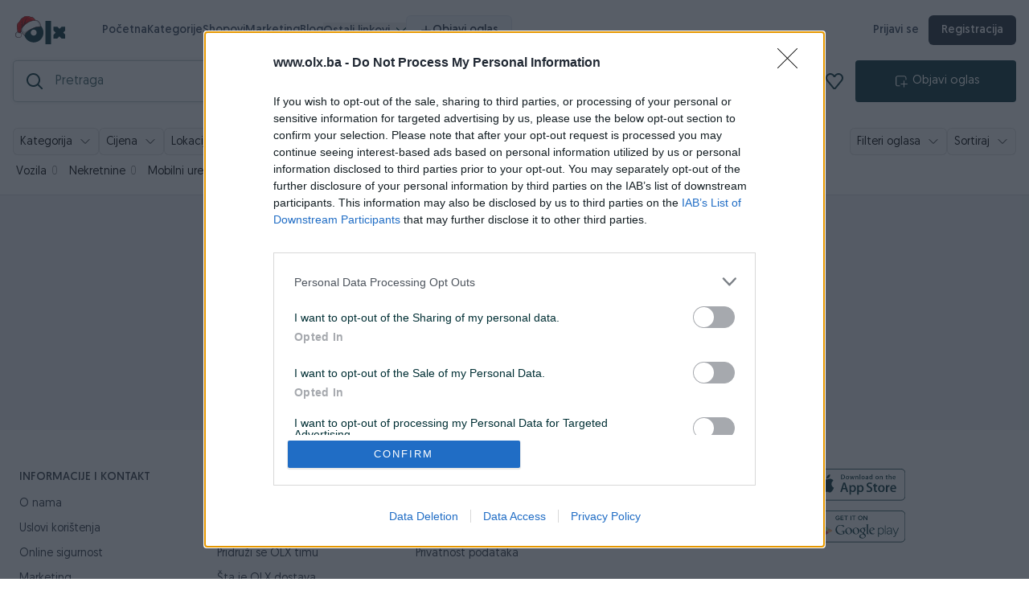

--- FILE ---
content_type: text/css; charset=UTF-8
request_url: https://olx.ba/_nuxt/css/b7cd769.css
body_size: 13213
content:
svg[data-v-3f9f643e]{max-height:30px!important}a[data-v-3f9f643e],button[data-v-3f9f643e],input[data-v-3f9f643e],select[data-v-3f9f643e],textarea[data-v-3f9f643e]{-webkit-tap-highlight-color:rgba(0,0,0,0)}input[data-v-3f9f643e],select[data-v-3f9f643e]{min-height:48px}html[data-v-3f9f643e]{font-size:16px;scroll-behavior:smooth}body[data-v-3f9f643e],html[data-v-3f9f643e]{font-family:Geomanist,serif;min-height:100%;height:100%;min-width:100%}[data-v-3f9f643e]{box-sizing:border-box;scroll-behavior:smooth!important}#__layout[data-v-3f9f643e],#__nuxt[data-v-3f9f643e]{height:100%}.stop-scrolling[data-v-3f9f643e]{overflow:hidden!important}body[data-v-3f9f643e]{font-family:Geomanist,sans-serif;font-weight:400;font-size:16px;background-color:#fff;color:#2c343f;width:100%}body[data-v-3f9f643e],p[data-v-3f9f643e]{margin:0}p[data-v-3f9f643e]{line-height:inherit}h1[data-v-3f9f643e],h2[data-v-3f9f643e],h3[data-v-3f9f643e],h4[data-v-3f9f643e],h5[data-v-3f9f643e],h6[data-v-3f9f643e]{font-family:Geomanist,sans-serif;font-weight:700;color:#2c343f;margin:0}ul[data-v-3f9f643e]{margin:0}.button[data-v-3f9f643e]{transition:all .2s linear}.button[data-v-3f9f643e],.button[data-v-3f9f643e]:focus,.button[data-v-3f9f643e]:hover{text-decoration:none}.button[data-v-3f9f643e]:focus{outline:none;box-shadow:none}input[data-v-3f9f643e],select[data-v-3f9f643e],textarea[data-v-3f9f643e]{font:400 16px Geomanist,sans-serif}label[data-v-3f9f643e]{display:block;margin-bottom:8px}.page-header[data-v-3f9f643e]{position:fixed;left:0;top:0;right:0;z-index:5}.grid>div img[data-v-3f9f643e]{height:24px;width:24px}.wide img[data-v-3f9f643e]{height:20px!important;width:-moz-fit-content!important;width:fit-content!important}.section-title[data-v-3f9f643e]{font-weight:500;color:#002f34;font-size:24px;line-height:26px;margin:4px 0 16px}@media (max-width:599px){.section-title[data-v-3f9f643e]{margin-bottom:0;margin-top:0;font-size:19px}.overflow-inner[data-v-3f9f643e]{padding:8px!important;grid-column-gap:8px!important;grid-row-gap:8px!important}.overflow-inner>div[data-v-3f9f643e]{flex-direction:column!important;font-size:13px!important}.overflow-inner>div img[data-v-3f9f643e]{height:17px!important;margin-right:0!important}.overflow-inner>div svg[data-v-3f9f643e]{margin-right:0!important;font-size:17px!important}}.cat-color0[data-v-3f9f643e]{background:#3276c0!important}.cat-color0 p[data-v-3f9f643e]{color:#fff}.cat-color0[data-v-3f9f643e]:hover{background-color:rgba(50,118,192,.15)}.cat-color0:hover p[data-v-3f9f643e]{color:#002f34}.cat-color1[data-v-3f9f643e]{background-color:#6a9f42!important}.cat-color1 p[data-v-3f9f643e]{color:#fff}.cat-color1[data-v-3f9f643e]:hover{background-color:rgba(106,159,66,.15)}.cat-color1:hover p[data-v-3f9f643e]{color:#002f34}.cat-color2[data-v-3f9f643e]{background-color:#b36878!important}.cat-color2 p[data-v-3f9f643e]{color:#fff}.cat-color2[data-v-3f9f643e]:hover{background-color:rgba(179,104,120,.15)}.cat-color2:hover p[data-v-3f9f643e]{color:#002f34}.cat-color3[data-v-3f9f643e]{background-color:#cbf7ee!important}.cat-color3 p[data-v-3f9f643e]{color:#fff}.cat-color3[data-v-3f9f643e]:hover{background-color:rgba(245,210,74,.15)}.cat-color3:hover p[data-v-3f9f643e]{color:#002f34}.cat-color4[data-v-3f9f643e]{background-color:#e09627!important}.cat-color4 p[data-v-3f9f643e]{color:#002f34}.cat-color4[data-v-3f9f643e]:hover{background-color:rgba(224,150,39,.15)}.cat-color4:hover p[data-v-3f9f643e]{color:#002f34}.cat-color5[data-v-3f9f643e]{background-color:#e35757!important}.cat-color5 p[data-v-3f9f643e]{color:#fff}.cat-color5[data-v-3f9f643e]:hover{background-color:rgba(227,87,87,.15)}.cat-color5:hover p[data-v-3f9f643e]{color:#002f34}.cat-color6[data-v-3f9f643e]{background-color:#58beef!important}.cat-color6 p[data-v-3f9f643e]{color:#fff}.cat-color6[data-v-3f9f643e]:hover{background-color:rgba(88,190,239,.15)}.cat-color6:hover p[data-v-3f9f643e]{color:#002f34}.cat-color7[data-v-3f9f643e]{background-color:#88e3fb!important}.cat-color7 p[data-v-3f9f643e]{color:#fff}.cat-color7[data-v-3f9f643e]:hover{background-color:rgba(136,227,251,.15)}.cat-color7:hover p[data-v-3f9f643e]{color:#002f34}.cat-color8[data-v-3f9f643e]{background-color:#c936ba!important}.cat-color8 p[data-v-3f9f643e]{color:#fff}.cat-color8[data-v-3f9f643e]:hover{background-color:rgba(201,54,186,.15)}.cat-color8:hover p[data-v-3f9f643e]{color:#002f34}.cat-color9[data-v-3f9f643e]{background-color:#8080ff!important}.cat-color9 p[data-v-3f9f643e]{color:#fff}.cat-color9[data-v-3f9f643e]:hover{background-color:rgba(128,128,255,.15)}.cat-color9:hover p[data-v-3f9f643e]{color:#002f34}.cat-color10[data-v-3f9f643e]{background-color:#f70!important}.cat-color10 p[data-v-3f9f643e]{color:#fff}.cat-color10[data-v-3f9f643e]:hover{background-color:rgba(255,119,0,.15)}.cat-color10:hover p[data-v-3f9f643e]{color:#002f34}.cat-color11[data-v-3f9f643e]{background-color:#23bc09!important}.cat-color11 p[data-v-3f9f643e]{color:#fff}.cat-color11[data-v-3f9f643e]:hover{background-color:rgba(35,188,7,.15)}.cat-color11:hover p[data-v-3f9f643e]{color:#002f34}@media (max-width:599px){.cat-color0[data-v-3f9f643e]{color:#002f34}.cat-color0[data-v-3f9f643e]:hover{background-color:#f6f6f6;box-shadow:0 -1px 6px 0 rgba(0,0,0,.2)}.cat-color0:hover p[data-v-3f9f643e]{color:#3276c0}.cat-color1[data-v-3f9f643e]{color:#6a9f42!important}.cat-color1[data-v-3f9f643e]:hover{background-color:#f6f6f6;box-shadow:0 -1px 6px 0 rgba(0,0,0,.2)}.cat-color1:hover p[data-v-3f9f643e]{color:#6a9f42}.cat-color2[data-v-3f9f643e]{color:#b36878!important}.cat-color2[data-v-3f9f643e]:hover{background-color:#f6f6f6;box-shadow:0 -1px 6px 0 rgba(0,0,0,.2)}.cat-color2:hover p[data-v-3f9f643e]{color:#b36878}.cat-color3[data-v-3f9f643e]{color:#f5d24a!important}.cat-color3[data-v-3f9f643e]:hover{background-color:#f6f6f6;box-shadow:0 -1px 6px 0 rgba(0,0,0,.2)}.cat-color3:hover p[data-v-3f9f643e]{color:#f5d24a}.cat-color4[data-v-3f9f643e]{color:#e09627!important}.cat-color4[data-v-3f9f643e]:hover{background-color:#f6f6f6;box-shadow:0 -1px 6px 0 rgba(0,0,0,.2)}.cat-color4:hover p[data-v-3f9f643e]{color:#e09627}.cat-color5[data-v-3f9f643e]{color:#e35757!important}.cat-color5[data-v-3f9f643e]:hover{background-color:#f6f6f6;box-shadow:0 -1px 6px 0 rgba(0,0,0,.2)}.cat-color5:hover p[data-v-3f9f643e]{color:#e35757}.cat-color6[data-v-3f9f643e]{color:#58beef!important}.cat-color6[data-v-3f9f643e]:hover{background-color:#f6f6f6;box-shadow:0 -1px 6px 0 rgba(0,0,0,.2)}.cat-color6:hover p[data-v-3f9f643e]{color:#58beef}.cat-color7[data-v-3f9f643e]{color:#88e3fb!important}.cat-color7[data-v-3f9f643e]:hover{background-color:#f6f6f6;box-shadow:0 -1px 6px 0 rgba(0,0,0,.2)}.cat-color7:hover p[data-v-3f9f643e]{color:#88e3fb}.cat-color8[data-v-3f9f643e]{color:#c936ba!important}.cat-color8[data-v-3f9f643e]:hover{background-color:#f6f6f6;box-shadow:0 -1px 6px 0 rgba(0,0,0,.2)}.cat-color8:hover p[data-v-3f9f643e]{color:#c936ba}.cat-color9[data-v-3f9f643e]{color:#8080ff!important}.cat-color9[data-v-3f9f643e]:hover{background-color:#f6f6f6;box-shadow:0 -1px 6px 0 rgba(0,0,0,.2)}.cat-color9:hover p[data-v-3f9f643e]{color:#8080ff}.cat-color10[data-v-3f9f643e]{color:#f70!important}.cat-color10[data-v-3f9f643e]:hover{background-color:#f6f6f6;box-shadow:0 -1px 6px 0 rgba(0,0,0,.2)}.cat-color10:hover p[data-v-3f9f643e]{color:#f70}.cat-color11[data-v-3f9f643e]{color:#23bc07!important}.cat-color11[data-v-3f9f643e]:hover{background-color:#f6f6f6;box-shadow:0 -1px 6px 0 rgba(0,0,0,.2)}.cat-color11:hover p[data-v-3f9f643e]{color:#23bc07}}#sect p[data-v-3f9f643e]{color:red!important}#sect.active p[data-v-3f9f643e]{color:#000}.v--modal-background-click[data-v-3f9f643e]{display:flex!important;align-items:center!important;justify-content:center!important}.v--modal-box[data-v-3f9f643e]{border-radius:4px;padding:0;position:static!important;max-height:90vh!important;min-height:auto!important;overflow-y:scroll!important;height:auto!important;background:#fff;width:40vw!important;max-width:40vw!important;min-width:40vw!important}.v--modal-box.order-custom-modal[data-v-3f9f643e]{height:90vh!important}@media (max-width:599px){.v--modal-box[data-v-3f9f643e]{height:100%;min-height:100vh!important;max-height:100vh!important;width:100%!important;min-width:100%!important;max-width:100%!important}}.new-wrap[data-v-3f9f643e]{padding:8px 0;margin-bottom:0}.new-wrap h2[data-v-3f9f643e]{font-size:13px!important;font-weight:600!important;text-transform:uppercase!important;margin-bottom:0}select[data-v-3f9f643e],textarea[data-v-3f9f643e]{-webkit-appearance:none!important}.no-img[data-v-3f9f643e]{height:calc(100vh - 280px);display:flex;flex-direction:column;justify-content:center;align-items:center}.no-img p[data-v-3f9f643e]{font-size:18px;font-weight:500;color:#444;margin-top:24px}.no-img img[data-v-3f9f643e]{height:180px}.tabs[data-v-3f9f643e]{width:100%;justify-content:flex-start;height:-moz-fit-content;height:fit-content}.tabs[data-v-3f9f643e],.tabs ul[data-v-3f9f643e]{display:flex;flex-direction:row;align-items:center;margin-bottom:0}.tabs ul[data-v-3f9f643e]{width:-moz-fit-content;width:fit-content;margin-top:0;height:100%;background-color:transparent;width:100%}@media (max-width:599px){.tabs ul[data-v-3f9f643e]{overflow-x:scroll}}.tabs ul li[data-v-3f9f643e]{position:relative;width:-moz-fit-content;width:fit-content;min-width:-moz-fit-content;min-width:fit-content;margin-right:24px}.tabs ul li[data-v-3f9f643e],.tabs ul li a[data-v-3f9f643e]{display:flex;align-items:center}.tabs ul li a[data-v-3f9f643e]{height:36px;-webkit-box-align:center;text-decoration:none;padding:0;color:#7f9799;font-weight:500;font-size:16px}.tabs ul li a.nuxt-link-exact-active.nuxt-link-active[data-v-3f9f643e]{border-bottom:2px solid #002f34;font-weight:600!important;color:#002f34}.tabs ul li[data-v-3f9f643e]:first-child{padding-left:0}.nuxt-link-exact-active.nuxt-link-active[data-v-3f9f643e]{color:#002f34!important;font-weight:500!important}.heading[data-v-3f9f643e]{font-size:20px;font-weight:500;margin-bottom:26px;margin-top:12px}body[data-v-3f9f643e]{position:relative}[data-v-3f9f643e]::-webkit-scrollbar-thumb{border-radius:3px;background-color:rgba(0,0,0,.363)}[data-v-3f9f643e]::-webkit-scrollbar{width:6px;height:6px;position:absolute;right:1px;top:0;bottom:0;z-index:9999}@media (max-width:599px){[data-v-3f9f643e]::-webkit-scrollbar{display:none}}.half-page[data-v-3f9f643e],.sky[data-v-3f9f643e],.top-leaderboard[data-v-3f9f643e]{width:100%;margin:0 auto 16px;display:flex;align-items:center;justify-content:center}.standard-heading[data-v-3f9f643e]{font-size:21px;font-weight:600;margin:24px 0}@media (max-width:599px){.standard-heading[data-v-3f9f643e]{font-size:18px}}.modal-title[data-v-3f9f643e]{text-align:left;font-size:18px;letter-spacing:0;color:#002f34;opacity:1;margin-bottom:0;margin-top:0;font-weight:500;padding-bottom:0}.modal-content[data-v-3f9f643e]{padding:16px;background:#fff}.modal-header[data-v-3f9f643e]{height:-moz-fit-content;height:fit-content;min-height:50px;padding:0 16px;display:flex;align-items:center;justify-content:space-between;width:100%;color:#002f34;border-bottom:1px solid #f9f9f9;background:#fff}.modal-header p[data-v-3f9f643e]{font-size:18px;color:#002f34;opacity:1;margin-bottom:0;margin-top:0;font-weight:600;padding-bottom:0}.modal-header svg[data-v-3f9f643e]{color:#002f34;margin-right:0;cursor:pointer}.custom-list[data-v-3f9f643e]{width:100%}.custom-list li[data-v-3f9f643e]{height:40px;font-size:15px;font-weight:500;display:flex;align-items:center;justify-content:space-between;padding:0 12px}.custom-list li[data-v-3f9f643e]:hover{background:#002f34;color:#fff;cursor:pointer}.custom-list.checkbox li[data-v-3f9f643e]{position:relative}.custom-list.checkbox li label[data-v-3f9f643e]{font-weight:500;font-size:15px}.custom-list.checkbox li.active[data-v-3f9f643e]{padding-left:22px;font-weight:600;color:#002f34;width:100%}.custom-list.checkbox li.active[data-v-3f9f643e]:after{position:absolute;left:-4px;content:"";background:url(/img/checked-new.svg),no-repeat;height:28px;width:30px;border-radius:8px;display:flex;justify-content:center;align-items:center;padding-top:1px;color:#002f34;font-size:11px;top:6px}.custom-list.checkbox li.active[data-v-3f9f643e]:hover{color:#fff}.baner[data-v-3f9f643e]{margin-left:auto;margin-right:auto;display:flex;justify-content:center;min-height:-moz-fit-content!important;min-height:fit-content!important;height:auto!important}input[data-v-3f9f643e]:-webkit-autofill,input[data-v-3f9f643e]:-webkit-autofill:active,input[data-v-3f9f643e]:-webkit-autofill:focus,input[data-v-3f9f643e]:-webkit-autofill:hover{-webkit-transition:background-color 5000s ease-in-out 0s;transition:background-color 5000s ease-in-out 0s}@media (max-width:599px){main.generator-main[data-v-3f9f643e]{overflow:hidden;flex-direction:column!important;height:auto!important}}.native-ad[data-v-3f9f643e]{box-shadow:0 0 4px 1px rgba(0,0,0,.07);-webkit-box-shadow:0 0 4px 1px rgba(0,0,0,.07);-moz-box-shadow:0 0 4px 1px rgba(0,0,0,.07)}@media (max-width:599px){.native-ad[data-v-3f9f643e]{box-shadow:none;border-radius:4px;overflow:hidden;background:#fff}.v-toast__item[data-v-3f9f643e]{margin-top:0!important;width:100%!important}.v-toast.v-toast--top[data-v-3f9f643e]{left:12px!important;top:12px!important;right:12px!important}}input[data-v-3f9f643e]::-webkit-inner-spin-button,input[data-v-3f9f643e]::-webkit-outer-spin-button{-webkit-appearance:none;margin:0}input[type=number][data-v-3f9f643e]{-moz-appearance:textfield}select[disabled][data-v-3f9f643e]::-ms-value{color:red!important}select[disabled][data-v-3f9f643e]{color:red!important}.v--modal-block-scroll[data-v-3f9f643e]{overflow:hidden!important}/*!
 * Quill Editor v1.3.7
 * https://quilljs.com/
 * Copyright (c) 2014, Jason Chen
 * Copyright (c) 2013, salesforce.com
 */.ql-snow.ql-toolbar[data-v-3f9f643e]:after,.ql-snow .ql-toolbar[data-v-3f9f643e]:after{clear:both;content:"";display:table}.ql-snow.ql-toolbar button[data-v-3f9f643e],.ql-snow .ql-toolbar button[data-v-3f9f643e]{background:none;border:none;cursor:pointer;display:inline-block;float:left;height:24px;padding:3px 5px;width:28px}.ql-snow.ql-toolbar button svg[data-v-3f9f643e],.ql-snow .ql-toolbar button svg[data-v-3f9f643e]{float:left;height:100%}.ql-snow.ql-toolbar button[data-v-3f9f643e]:active:hover,.ql-snow .ql-toolbar button[data-v-3f9f643e]:active:hover{outline:none}.ql-snow.ql-toolbar input.ql-image[type=file][data-v-3f9f643e],.ql-snow .ql-toolbar input.ql-image[type=file][data-v-3f9f643e]{display:none}.ql-snow.ql-toolbar .ql-picker-item.ql-selected[data-v-3f9f643e],.ql-snow .ql-toolbar .ql-picker-item.ql-selected[data-v-3f9f643e],.ql-snow.ql-toolbar .ql-picker-item[data-v-3f9f643e]:hover,.ql-snow .ql-toolbar .ql-picker-item[data-v-3f9f643e]:hover,.ql-snow.ql-toolbar .ql-picker-label.ql-active[data-v-3f9f643e],.ql-snow .ql-toolbar .ql-picker-label.ql-active[data-v-3f9f643e],.ql-snow.ql-toolbar .ql-picker-label[data-v-3f9f643e]:hover,.ql-snow .ql-toolbar .ql-picker-label[data-v-3f9f643e]:hover,.ql-snow.ql-toolbar button.ql-active[data-v-3f9f643e],.ql-snow .ql-toolbar button.ql-active[data-v-3f9f643e],.ql-snow.ql-toolbar button[data-v-3f9f643e]:focus,.ql-snow .ql-toolbar button[data-v-3f9f643e]:focus,.ql-snow.ql-toolbar button[data-v-3f9f643e]:hover,.ql-snow .ql-toolbar button[data-v-3f9f643e]:hover{color:#06c}.ql-snow.ql-toolbar .ql-picker-item.ql-selected .ql-fill[data-v-3f9f643e],.ql-snow .ql-toolbar .ql-picker-item.ql-selected .ql-fill[data-v-3f9f643e],.ql-snow.ql-toolbar .ql-picker-item.ql-selected .ql-stroke.ql-fill[data-v-3f9f643e],.ql-snow .ql-toolbar .ql-picker-item.ql-selected .ql-stroke.ql-fill[data-v-3f9f643e],.ql-snow.ql-toolbar .ql-picker-item:hover .ql-fill[data-v-3f9f643e],.ql-snow .ql-toolbar .ql-picker-item:hover .ql-fill[data-v-3f9f643e],.ql-snow.ql-toolbar .ql-picker-item:hover .ql-stroke.ql-fill[data-v-3f9f643e],.ql-snow .ql-toolbar .ql-picker-item:hover .ql-stroke.ql-fill[data-v-3f9f643e],.ql-snow.ql-toolbar .ql-picker-label.ql-active .ql-fill[data-v-3f9f643e],.ql-snow .ql-toolbar .ql-picker-label.ql-active .ql-fill[data-v-3f9f643e],.ql-snow.ql-toolbar .ql-picker-label.ql-active .ql-stroke.ql-fill[data-v-3f9f643e],.ql-snow .ql-toolbar .ql-picker-label.ql-active .ql-stroke.ql-fill[data-v-3f9f643e],.ql-snow.ql-toolbar .ql-picker-label:hover .ql-fill[data-v-3f9f643e],.ql-snow .ql-toolbar .ql-picker-label:hover .ql-fill[data-v-3f9f643e],.ql-snow.ql-toolbar .ql-picker-label:hover .ql-stroke.ql-fill[data-v-3f9f643e],.ql-snow .ql-toolbar .ql-picker-label:hover .ql-stroke.ql-fill[data-v-3f9f643e],.ql-snow.ql-toolbar button.ql-active .ql-fill[data-v-3f9f643e],.ql-snow .ql-toolbar button.ql-active .ql-fill[data-v-3f9f643e],.ql-snow.ql-toolbar button.ql-active .ql-stroke.ql-fill[data-v-3f9f643e],.ql-snow .ql-toolbar button.ql-active .ql-stroke.ql-fill[data-v-3f9f643e],.ql-snow.ql-toolbar button:focus .ql-fill[data-v-3f9f643e],.ql-snow .ql-toolbar button:focus .ql-fill[data-v-3f9f643e],.ql-snow.ql-toolbar button:focus .ql-stroke.ql-fill[data-v-3f9f643e],.ql-snow .ql-toolbar button:focus .ql-stroke.ql-fill[data-v-3f9f643e],.ql-snow.ql-toolbar button:hover .ql-fill[data-v-3f9f643e],.ql-snow .ql-toolbar button:hover .ql-fill[data-v-3f9f643e],.ql-snow.ql-toolbar button:hover .ql-stroke.ql-fill[data-v-3f9f643e],.ql-snow .ql-toolbar button:hover .ql-stroke.ql-fill[data-v-3f9f643e]{fill:#06c}.ql-snow.ql-toolbar .ql-picker-item.ql-selected .ql-stroke-miter[data-v-3f9f643e],.ql-snow .ql-toolbar .ql-picker-item.ql-selected .ql-stroke-miter[data-v-3f9f643e],.ql-snow.ql-toolbar .ql-picker-item.ql-selected .ql-stroke[data-v-3f9f643e],.ql-snow .ql-toolbar .ql-picker-item.ql-selected .ql-stroke[data-v-3f9f643e],.ql-snow.ql-toolbar .ql-picker-item:hover .ql-stroke-miter[data-v-3f9f643e],.ql-snow .ql-toolbar .ql-picker-item:hover .ql-stroke-miter[data-v-3f9f643e],.ql-snow.ql-toolbar .ql-picker-item:hover .ql-stroke[data-v-3f9f643e],.ql-snow .ql-toolbar .ql-picker-item:hover .ql-stroke[data-v-3f9f643e],.ql-snow.ql-toolbar .ql-picker-label.ql-active .ql-stroke-miter[data-v-3f9f643e],.ql-snow .ql-toolbar .ql-picker-label.ql-active .ql-stroke-miter[data-v-3f9f643e],.ql-snow.ql-toolbar .ql-picker-label.ql-active .ql-stroke[data-v-3f9f643e],.ql-snow .ql-toolbar .ql-picker-label.ql-active .ql-stroke[data-v-3f9f643e],.ql-snow.ql-toolbar .ql-picker-label:hover .ql-stroke-miter[data-v-3f9f643e],.ql-snow .ql-toolbar .ql-picker-label:hover .ql-stroke-miter[data-v-3f9f643e],.ql-snow.ql-toolbar .ql-picker-label:hover .ql-stroke[data-v-3f9f643e],.ql-snow .ql-toolbar .ql-picker-label:hover .ql-stroke[data-v-3f9f643e],.ql-snow.ql-toolbar button.ql-active .ql-stroke-miter[data-v-3f9f643e],.ql-snow .ql-toolbar button.ql-active .ql-stroke-miter[data-v-3f9f643e],.ql-snow.ql-toolbar button.ql-active .ql-stroke[data-v-3f9f643e],.ql-snow .ql-toolbar button.ql-active .ql-stroke[data-v-3f9f643e],.ql-snow.ql-toolbar button:focus .ql-stroke-miter[data-v-3f9f643e],.ql-snow .ql-toolbar button:focus .ql-stroke-miter[data-v-3f9f643e],.ql-snow.ql-toolbar button:focus .ql-stroke[data-v-3f9f643e],.ql-snow .ql-toolbar button:focus .ql-stroke[data-v-3f9f643e],.ql-snow.ql-toolbar button:hover .ql-stroke-miter[data-v-3f9f643e],.ql-snow .ql-toolbar button:hover .ql-stroke-miter[data-v-3f9f643e],.ql-snow.ql-toolbar button:hover .ql-stroke[data-v-3f9f643e],.ql-snow .ql-toolbar button:hover .ql-stroke[data-v-3f9f643e]{stroke:#06c}@media (pointer:coarse){.ql-snow.ql-toolbar button[data-v-3f9f643e]:hover:not(.ql-active),.ql-snow .ql-toolbar button[data-v-3f9f643e]:hover:not(.ql-active){color:#444}.ql-snow.ql-toolbar button:hover:not(.ql-active) .ql-fill[data-v-3f9f643e],.ql-snow .ql-toolbar button:hover:not(.ql-active) .ql-fill[data-v-3f9f643e],.ql-snow.ql-toolbar button:hover:not(.ql-active) .ql-stroke.ql-fill[data-v-3f9f643e],.ql-snow .ql-toolbar button:hover:not(.ql-active) .ql-stroke.ql-fill[data-v-3f9f643e]{fill:#444}.ql-snow.ql-toolbar button:hover:not(.ql-active) .ql-stroke-miter[data-v-3f9f643e],.ql-snow .ql-toolbar button:hover:not(.ql-active) .ql-stroke-miter[data-v-3f9f643e],.ql-snow.ql-toolbar button:hover:not(.ql-active) .ql-stroke[data-v-3f9f643e],.ql-snow .ql-toolbar button:hover:not(.ql-active) .ql-stroke[data-v-3f9f643e]{stroke:#444}}.ql-snow[data-v-3f9f643e],.ql-snow [data-v-3f9f643e]{box-sizing:border-box}.ql-snow .ql-hidden[data-v-3f9f643e]{display:none}.ql-snow .ql-out-bottom[data-v-3f9f643e],.ql-snow .ql-out-top[data-v-3f9f643e]{visibility:hidden}.ql-snow .ql-tooltip[data-v-3f9f643e]{position:absolute;transform:translateY(10px)}.ql-snow .ql-tooltip a[data-v-3f9f643e]{cursor:pointer;text-decoration:none}.ql-snow .ql-tooltip.ql-flip[data-v-3f9f643e]{transform:translateY(-10px)}.ql-snow .ql-formats[data-v-3f9f643e]{display:inline-block;vertical-align:middle}.ql-snow .ql-formats[data-v-3f9f643e]:after{clear:both;content:"";display:table}.ql-snow .ql-stroke[data-v-3f9f643e]{fill:none;stroke:#444;stroke-linecap:round;stroke-linejoin:round;stroke-width:2}.ql-snow .ql-stroke-miter[data-v-3f9f643e]{fill:none;stroke:#444;stroke-miterlimit:10;stroke-width:2}.ql-snow .ql-fill[data-v-3f9f643e],.ql-snow .ql-stroke.ql-fill[data-v-3f9f643e]{fill:#444}.ql-snow .ql-empty[data-v-3f9f643e]{fill:none}.ql-snow .ql-even[data-v-3f9f643e]{fill-rule:evenodd}.ql-snow .ql-stroke.ql-thin[data-v-3f9f643e],.ql-snow .ql-thin[data-v-3f9f643e]{stroke-width:1}.ql-snow .ql-transparent[data-v-3f9f643e]{opacity:.4}.ql-snow .ql-direction svg[data-v-3f9f643e]:last-child{display:none}.ql-snow .ql-direction.ql-active svg[data-v-3f9f643e]:last-child{display:inline}.ql-snow .ql-direction.ql-active svg[data-v-3f9f643e]:first-child{display:none}.ql-snow .ql-editor h1[data-v-3f9f643e]{font-size:2em}.ql-snow .ql-editor h2[data-v-3f9f643e]{font-size:1.5em}.ql-snow .ql-editor h3[data-v-3f9f643e]{font-size:1.17em}.ql-snow .ql-editor h4[data-v-3f9f643e]{font-size:1em}.ql-snow .ql-editor h5[data-v-3f9f643e]{font-size:.83em}.ql-snow .ql-editor h6[data-v-3f9f643e]{font-size:.67em}.ql-snow .ql-editor a[data-v-3f9f643e]{text-decoration:underline}.ql-snow .ql-editor blockquote[data-v-3f9f643e]{border-left:4px solid #ccc;margin-bottom:5px;margin-top:5px;padding-left:16px}.ql-snow .ql-editor code[data-v-3f9f643e],.ql-snow .ql-editor pre[data-v-3f9f643e]{background-color:#f0f0f0;border-radius:3px}.ql-snow .ql-editor pre[data-v-3f9f643e]{white-space:pre-wrap;margin-bottom:5px;margin-top:5px;padding:5px 10px}.ql-snow .ql-editor code[data-v-3f9f643e]{font-size:85%;padding:2px 4px}.ql-snow .ql-editor pre.ql-syntax[data-v-3f9f643e]{background-color:#23241f;color:#f8f8f2;overflow:visible}.ql-snow .ql-editor img[data-v-3f9f643e]{max-width:100%}.ql-snow .ql-picker[data-v-3f9f643e]{color:#444;display:inline-block;float:left;font-size:14px;font-weight:500;height:24px;position:relative;vertical-align:middle}.ql-snow .ql-picker-label[data-v-3f9f643e]{cursor:pointer;display:inline-block;height:100%;padding-left:8px;padding-right:2px;position:relative;width:100%}.ql-snow .ql-picker-label[data-v-3f9f643e]:before{display:inline-block;line-height:22px}.ql-snow .ql-picker-options[data-v-3f9f643e]{background-color:#fff;display:none;min-width:100%;padding:4px 8px;position:absolute;white-space:nowrap}.ql-snow .ql-picker-options .ql-picker-item[data-v-3f9f643e]{cursor:pointer;display:block;padding-bottom:5px;padding-top:5px}.ql-snow .ql-picker.ql-expanded .ql-picker-label[data-v-3f9f643e]{color:#ccc;z-index:2}.ql-snow .ql-picker.ql-expanded .ql-picker-label .ql-fill[data-v-3f9f643e]{fill:#ccc}.ql-snow .ql-picker.ql-expanded .ql-picker-label .ql-stroke[data-v-3f9f643e]{stroke:#ccc}.ql-snow .ql-picker.ql-expanded .ql-picker-options[data-v-3f9f643e]{display:block;margin-top:-1px;top:100%;z-index:1}.ql-snow .ql-color-picker[data-v-3f9f643e],.ql-snow .ql-icon-picker[data-v-3f9f643e]{width:28px}.ql-snow .ql-color-picker .ql-picker-label[data-v-3f9f643e],.ql-snow .ql-icon-picker .ql-picker-label[data-v-3f9f643e]{padding:2px 4px}.ql-snow .ql-color-picker .ql-picker-label svg[data-v-3f9f643e],.ql-snow .ql-icon-picker .ql-picker-label svg[data-v-3f9f643e]{right:4px}.ql-snow .ql-icon-picker .ql-picker-options[data-v-3f9f643e]{padding:4px 0}.ql-snow .ql-icon-picker .ql-picker-item[data-v-3f9f643e]{height:24px;width:24px;padding:2px 4px}.ql-snow .ql-color-picker .ql-picker-options[data-v-3f9f643e]{padding:3px 5px;width:152px}.ql-snow .ql-color-picker .ql-picker-item[data-v-3f9f643e]{border:1px solid transparent;float:left;height:16px;margin:2px;padding:0;width:16px}.ql-snow .ql-picker:not(.ql-color-picker):not(.ql-icon-picker) svg[data-v-3f9f643e]{position:absolute;margin-top:-9px;right:0;top:50%;width:18px}.ql-snow .ql-picker.ql-font .ql-picker-item[data-label][data-v-3f9f643e]:not([data-label=""]):before,.ql-snow .ql-picker.ql-font .ql-picker-label[data-label][data-v-3f9f643e]:not([data-label=""]):before,.ql-snow .ql-picker.ql-header .ql-picker-item[data-label][data-v-3f9f643e]:not([data-label=""]):before,.ql-snow .ql-picker.ql-header .ql-picker-label[data-label][data-v-3f9f643e]:not([data-label=""]):before,.ql-snow .ql-picker.ql-size .ql-picker-item[data-label][data-v-3f9f643e]:not([data-label=""]):before,.ql-snow .ql-picker.ql-size .ql-picker-label[data-label][data-v-3f9f643e]:not([data-label=""]):before{content:attr(data-label)}.ql-snow .ql-picker.ql-header[data-v-3f9f643e]{width:98px}.ql-snow .ql-picker.ql-header .ql-picker-item[data-v-3f9f643e]:before,.ql-snow .ql-picker.ql-header .ql-picker-label[data-v-3f9f643e]:before{content:"Normal"}.ql-snow .ql-picker.ql-header .ql-picker-item[data-value="1"][data-v-3f9f643e]:before,.ql-snow .ql-picker.ql-header .ql-picker-label[data-value="1"][data-v-3f9f643e]:before{content:"Heading 1"}.ql-snow .ql-picker.ql-header .ql-picker-item[data-value="2"][data-v-3f9f643e]:before,.ql-snow .ql-picker.ql-header .ql-picker-label[data-value="2"][data-v-3f9f643e]:before{content:"Heading 2"}.ql-snow .ql-picker.ql-header .ql-picker-item[data-value="3"][data-v-3f9f643e]:before,.ql-snow .ql-picker.ql-header .ql-picker-label[data-value="3"][data-v-3f9f643e]:before{content:"Heading 3"}.ql-snow .ql-picker.ql-header .ql-picker-item[data-value="4"][data-v-3f9f643e]:before,.ql-snow .ql-picker.ql-header .ql-picker-label[data-value="4"][data-v-3f9f643e]:before{content:"Heading 4"}.ql-snow .ql-picker.ql-header .ql-picker-item[data-value="5"][data-v-3f9f643e]:before,.ql-snow .ql-picker.ql-header .ql-picker-label[data-value="5"][data-v-3f9f643e]:before{content:"Heading 5"}.ql-snow .ql-picker.ql-header .ql-picker-item[data-value="6"][data-v-3f9f643e]:before,.ql-snow .ql-picker.ql-header .ql-picker-label[data-value="6"][data-v-3f9f643e]:before{content:"Heading 6"}.ql-snow .ql-picker.ql-header .ql-picker-item[data-value="1"][data-v-3f9f643e]:before{font-size:2em}.ql-snow .ql-picker.ql-header .ql-picker-item[data-value="2"][data-v-3f9f643e]:before{font-size:1.5em}.ql-snow .ql-picker.ql-header .ql-picker-item[data-value="3"][data-v-3f9f643e]:before{font-size:1.17em}.ql-snow .ql-picker.ql-header .ql-picker-item[data-value="4"][data-v-3f9f643e]:before{font-size:1em}.ql-snow .ql-picker.ql-header .ql-picker-item[data-value="5"][data-v-3f9f643e]:before{font-size:.83em}.ql-snow .ql-picker.ql-header .ql-picker-item[data-value="6"][data-v-3f9f643e]:before{font-size:.67em}.ql-snow .ql-picker.ql-font[data-v-3f9f643e]{width:108px}.ql-snow .ql-picker.ql-font .ql-picker-item[data-v-3f9f643e]:before,.ql-snow .ql-picker.ql-font .ql-picker-label[data-v-3f9f643e]:before{content:"Sans Serif"}.ql-snow .ql-picker.ql-font .ql-picker-item[data-value=serif][data-v-3f9f643e]:before,.ql-snow .ql-picker.ql-font .ql-picker-label[data-value=serif][data-v-3f9f643e]:before{content:"Serif"}.ql-snow .ql-picker.ql-font .ql-picker-item[data-value=monospace][data-v-3f9f643e]:before,.ql-snow .ql-picker.ql-font .ql-picker-label[data-value=monospace][data-v-3f9f643e]:before{content:"Monospace"}.ql-snow .ql-picker.ql-font .ql-picker-item[data-value=serif][data-v-3f9f643e]:before{font-family:Georgia,Times New Roman,serif}.ql-snow .ql-picker.ql-font .ql-picker-item[data-value=monospace][data-v-3f9f643e]:before{font-family:Monaco,Courier New,monospace}.ql-snow .ql-picker.ql-size[data-v-3f9f643e]{width:98px}.ql-snow .ql-picker.ql-size .ql-picker-item[data-v-3f9f643e]:before,.ql-snow .ql-picker.ql-size .ql-picker-label[data-v-3f9f643e]:before{content:"Normal"}.ql-snow .ql-picker.ql-size .ql-picker-item[data-value=small][data-v-3f9f643e]:before,.ql-snow .ql-picker.ql-size .ql-picker-label[data-value=small][data-v-3f9f643e]:before{content:"Small"}.ql-snow .ql-picker.ql-size .ql-picker-item[data-value=large][data-v-3f9f643e]:before,.ql-snow .ql-picker.ql-size .ql-picker-label[data-value=large][data-v-3f9f643e]:before{content:"Large"}.ql-snow .ql-picker.ql-size .ql-picker-item[data-value=huge][data-v-3f9f643e]:before,.ql-snow .ql-picker.ql-size .ql-picker-label[data-value=huge][data-v-3f9f643e]:before{content:"Huge"}.ql-snow .ql-picker.ql-size .ql-picker-item[data-value=small][data-v-3f9f643e]:before{font-size:10px}.ql-snow .ql-picker.ql-size .ql-picker-item[data-value=large][data-v-3f9f643e]:before{font-size:18px}.ql-snow .ql-picker.ql-size .ql-picker-item[data-value=huge][data-v-3f9f643e]:before{font-size:32px}.ql-snow .ql-color-picker.ql-background .ql-picker-item[data-v-3f9f643e]{background-color:#fff}.ql-snow .ql-color-picker.ql-color .ql-picker-item[data-v-3f9f643e]{background-color:#000}.ql-toolbar.ql-snow[data-v-3f9f643e]{border:1px solid #ccc;box-sizing:border-box;font-family:Helvetica Neue,Helvetica,Arial,sans-serif;padding:8px}.ql-toolbar.ql-snow .ql-formats[data-v-3f9f643e]{margin-right:15px}.ql-toolbar.ql-snow .ql-picker-label[data-v-3f9f643e]{border:1px solid transparent}.ql-toolbar.ql-snow .ql-picker-options[data-v-3f9f643e]{border:1px solid transparent;box-shadow:0 2px 8px rgba(0,0,0,.2)}.ql-toolbar.ql-snow .ql-picker.ql-expanded .ql-picker-label[data-v-3f9f643e],.ql-toolbar.ql-snow .ql-picker.ql-expanded .ql-picker-options[data-v-3f9f643e]{border-color:#ccc}.ql-toolbar.ql-snow .ql-color-picker .ql-picker-item.ql-selected[data-v-3f9f643e],.ql-toolbar.ql-snow .ql-color-picker .ql-picker-item[data-v-3f9f643e]:hover{border-color:#000}.ql-toolbar.ql-snow+.ql-container.ql-snow[data-v-3f9f643e]{border-top:0}.ql-snow .ql-tooltip[data-v-3f9f643e]{background-color:#fff;border:1px solid #ccc;box-shadow:0 0 5px #ddd;color:#444;padding:5px 12px;white-space:nowrap;left:0!important;z-index:1000}.ql-snow .ql-tooltip[data-v-3f9f643e]:before{content:"Visit URL:";line-height:26px;margin-right:8px}.ql-snow .ql-tooltip input[type=text][data-v-3f9f643e]{display:none;border:1px solid #ccc;font-size:13px;height:26px;margin:0;padding:3px 5px;width:170px}.ql-snow .ql-tooltip a.ql-preview[data-v-3f9f643e]{display:inline-block;max-width:200px;overflow-x:hidden;text-overflow:ellipsis;vertical-align:top}.ql-snow .ql-tooltip a.ql-action[data-v-3f9f643e]:after{border-right:1px solid #ccc;content:"Edit";margin-left:16px;padding-right:8px}.ql-snow .ql-tooltip a.ql-remove[data-v-3f9f643e]:before{content:"Remove";margin-left:8px}.ql-snow .ql-tooltip a[data-v-3f9f643e]{line-height:26px}.ql-snow .ql-tooltip.ql-editing a.ql-preview[data-v-3f9f643e],.ql-snow .ql-tooltip.ql-editing a.ql-remove[data-v-3f9f643e]{display:none}.ql-snow .ql-tooltip.ql-editing input[type=text][data-v-3f9f643e]{display:inline-block}.ql-snow .ql-tooltip.ql-editing a.ql-action[data-v-3f9f643e]:after{border-right:0;content:"Save";padding-right:0}.ql-snow .ql-tooltip[data-mode=link][data-v-3f9f643e]:before{content:"Enter link:"}.ql-snow .ql-tooltip[data-mode=formula][data-v-3f9f643e]:before{content:"Enter formula:"}.ql-snow .ql-tooltip[data-mode=video][data-v-3f9f643e]:before{content:"Enter video:"}.ql-snow a[data-v-3f9f643e]{color:#06c}.ql-container.ql-snow[data-v-3f9f643e]{border:1px solid #ccc}/*!
 * Quill Editor v1.3.7
 * https://quilljs.com/
 * Copyright (c) 2014, Jason Chen
 * Copyright (c) 2013, salesforce.com
 */.ql-container[data-v-3f9f643e]{box-sizing:border-box;font-family:Helvetica,Arial,sans-serif;font-size:13px;height:100%;margin:0;position:relative}.ql-container.ql-disabled .ql-tooltip[data-v-3f9f643e]{visibility:hidden}.ql-container.ql-disabled .ql-editor ul[data-checked]>li[data-v-3f9f643e]:before{pointer-events:none}.ql-clipboard[data-v-3f9f643e]{left:-100000px;height:1px;overflow-y:hidden;position:absolute;top:50%}.ql-clipboard p[data-v-3f9f643e]{margin:0;padding:0}.ql-editor[data-v-3f9f643e]{box-sizing:border-box;line-height:1.42;height:100%;outline:none;overflow-y:auto;padding:12px 15px;-o-tab-size:4;tab-size:4;-moz-tab-size:4;white-space:pre-wrap;word-wrap:break-word;font-weight:500}.ql-editor>[data-v-3f9f643e]{cursor:text}.ql-editor blockquote[data-v-3f9f643e],.ql-editor h1[data-v-3f9f643e],.ql-editor h2[data-v-3f9f643e],.ql-editor h3[data-v-3f9f643e],.ql-editor h4[data-v-3f9f643e],.ql-editor h5[data-v-3f9f643e],.ql-editor h6[data-v-3f9f643e],.ql-editor ol[data-v-3f9f643e],.ql-editor p[data-v-3f9f643e],.ql-editor pre[data-v-3f9f643e],.ql-editor ul[data-v-3f9f643e]{margin:0;padding:0;counter-reset:list-1 list-2 list-3 list-4 list-5 list-6 list-7 list-8 list-9}.ql-editor ol[data-v-3f9f643e],.ql-editor ul[data-v-3f9f643e]{padding-left:1.5em}.ql-editor ol>li[data-v-3f9f643e],.ql-editor ul>li[data-v-3f9f643e]{list-style-type:none}.ql-editor ul>li[data-v-3f9f643e]:before{content:"\2022"}.ql-editor ul[data-checked=false][data-v-3f9f643e],.ql-editor ul[data-checked=true][data-v-3f9f643e]{pointer-events:none}.ql-editor ul[data-checked=false]>li [data-v-3f9f643e],.ql-editor ul[data-checked=true]>li [data-v-3f9f643e]{pointer-events:all}.ql-editor ul[data-checked=false]>li[data-v-3f9f643e]:before,.ql-editor ul[data-checked=true]>li[data-v-3f9f643e]:before{color:#777;cursor:pointer;pointer-events:all}.ql-editor ul[data-checked=true]>li[data-v-3f9f643e]:before{content:"\2611"}.ql-editor ul[data-checked=false]>li[data-v-3f9f643e]:before{content:"\2610"}.ql-editor li[data-v-3f9f643e]:before{display:inline-block;white-space:nowrap;width:1.2em}.ql-editor li[data-v-3f9f643e]:not(.ql-direction-rtl):before{margin-left:-1.5em;margin-right:.3em;text-align:right}.ql-editor li.ql-direction-rtl[data-v-3f9f643e]:before{margin-left:.3em;margin-right:-1.5em}.ql-editor ol li[data-v-3f9f643e]:not(.ql-direction-rtl),.ql-editor ul li[data-v-3f9f643e]:not(.ql-direction-rtl){padding-left:1.5em}.ql-editor ol li.ql-direction-rtl[data-v-3f9f643e],.ql-editor ul li.ql-direction-rtl[data-v-3f9f643e]{padding-right:1.5em}.ql-editor ol li[data-v-3f9f643e]{counter-reset:list-1 list-2 list-3 list-4 list-5 list-6 list-7 list-8 list-9;counter-increment:list-0}.ql-editor ol li[data-v-3f9f643e]:before{content:counter(list-0,decimal) ". "}.ql-editor ol li.ql-indent-1[data-v-3f9f643e]{counter-increment:list-1}.ql-editor ol li.ql-indent-1[data-v-3f9f643e]:before{content:counter(list-1,lower-alpha) ". "}.ql-editor ol li.ql-indent-1[data-v-3f9f643e]{counter-reset:list-2 list-3 list-4 list-5 list-6 list-7 list-8 list-9}.ql-editor ol li.ql-indent-2[data-v-3f9f643e]{counter-increment:list-2}.ql-editor ol li.ql-indent-2[data-v-3f9f643e]:before{content:counter(list-2,lower-roman) ". "}.ql-editor ol li.ql-indent-2[data-v-3f9f643e]{counter-reset:list-3 list-4 list-5 list-6 list-7 list-8 list-9}.ql-editor ol li.ql-indent-3[data-v-3f9f643e]{counter-increment:list-3}.ql-editor ol li.ql-indent-3[data-v-3f9f643e]:before{content:counter(list-3,decimal) ". "}.ql-editor ol li.ql-indent-3[data-v-3f9f643e]{counter-reset:list-4 list-5 list-6 list-7 list-8 list-9}.ql-editor ol li.ql-indent-4[data-v-3f9f643e]{counter-increment:list-4}.ql-editor ol li.ql-indent-4[data-v-3f9f643e]:before{content:counter(list-4,lower-alpha) ". "}.ql-editor ol li.ql-indent-4[data-v-3f9f643e]{counter-reset:list-5 list-6 list-7 list-8 list-9}.ql-editor ol li.ql-indent-5[data-v-3f9f643e]{counter-increment:list-5}.ql-editor ol li.ql-indent-5[data-v-3f9f643e]:before{content:counter(list-5,lower-roman) ". "}.ql-editor ol li.ql-indent-5[data-v-3f9f643e]{counter-reset:list-6 list-7 list-8 list-9}.ql-editor ol li.ql-indent-6[data-v-3f9f643e]{counter-increment:list-6}.ql-editor ol li.ql-indent-6[data-v-3f9f643e]:before{content:counter(list-6,decimal) ". "}.ql-editor ol li.ql-indent-6[data-v-3f9f643e]{counter-reset:list-7 list-8 list-9}.ql-editor ol li.ql-indent-7[data-v-3f9f643e]{counter-increment:list-7}.ql-editor ol li.ql-indent-7[data-v-3f9f643e]:before{content:counter(list-7,lower-alpha) ". "}.ql-editor ol li.ql-indent-7[data-v-3f9f643e]{counter-reset:list-8 list-9}.ql-editor ol li.ql-indent-8[data-v-3f9f643e]{counter-increment:list-8}.ql-editor ol li.ql-indent-8[data-v-3f9f643e]:before{content:counter(list-8,lower-roman) ". "}.ql-editor ol li.ql-indent-8[data-v-3f9f643e]{counter-reset:list-9}.ql-editor ol li.ql-indent-9[data-v-3f9f643e]{counter-increment:list-9}.ql-editor ol li.ql-indent-9[data-v-3f9f643e]:before{content:counter(list-9,decimal) ". "}.ql-editor .ql-indent-1[data-v-3f9f643e]:not(.ql-direction-rtl){padding-left:3em}.ql-editor li.ql-indent-1[data-v-3f9f643e]:not(.ql-direction-rtl){padding-left:4.5em}.ql-editor .ql-indent-1.ql-direction-rtl.ql-align-right[data-v-3f9f643e]{padding-right:3em}.ql-editor li.ql-indent-1.ql-direction-rtl.ql-align-right[data-v-3f9f643e]{padding-right:4.5em}.ql-editor .ql-indent-2[data-v-3f9f643e]:not(.ql-direction-rtl){padding-left:6em}.ql-editor li.ql-indent-2[data-v-3f9f643e]:not(.ql-direction-rtl){padding-left:7.5em}.ql-editor .ql-indent-2.ql-direction-rtl.ql-align-right[data-v-3f9f643e]{padding-right:6em}.ql-editor li.ql-indent-2.ql-direction-rtl.ql-align-right[data-v-3f9f643e]{padding-right:7.5em}.ql-editor .ql-indent-3[data-v-3f9f643e]:not(.ql-direction-rtl){padding-left:9em}.ql-editor li.ql-indent-3[data-v-3f9f643e]:not(.ql-direction-rtl){padding-left:10.5em}.ql-editor .ql-indent-3.ql-direction-rtl.ql-align-right[data-v-3f9f643e]{padding-right:9em}.ql-editor li.ql-indent-3.ql-direction-rtl.ql-align-right[data-v-3f9f643e]{padding-right:10.5em}.ql-editor .ql-indent-4[data-v-3f9f643e]:not(.ql-direction-rtl){padding-left:12em}.ql-editor li.ql-indent-4[data-v-3f9f643e]:not(.ql-direction-rtl){padding-left:13.5em}.ql-editor .ql-indent-4.ql-direction-rtl.ql-align-right[data-v-3f9f643e]{padding-right:12em}.ql-editor li.ql-indent-4.ql-direction-rtl.ql-align-right[data-v-3f9f643e]{padding-right:13.5em}.ql-editor .ql-indent-5[data-v-3f9f643e]:not(.ql-direction-rtl){padding-left:15em}.ql-editor li.ql-indent-5[data-v-3f9f643e]:not(.ql-direction-rtl){padding-left:16.5em}.ql-editor .ql-indent-5.ql-direction-rtl.ql-align-right[data-v-3f9f643e]{padding-right:15em}.ql-editor li.ql-indent-5.ql-direction-rtl.ql-align-right[data-v-3f9f643e]{padding-right:16.5em}.ql-editor .ql-indent-6[data-v-3f9f643e]:not(.ql-direction-rtl){padding-left:18em}.ql-editor li.ql-indent-6[data-v-3f9f643e]:not(.ql-direction-rtl){padding-left:19.5em}.ql-editor .ql-indent-6.ql-direction-rtl.ql-align-right[data-v-3f9f643e]{padding-right:18em}.ql-editor li.ql-indent-6.ql-direction-rtl.ql-align-right[data-v-3f9f643e]{padding-right:19.5em}.ql-editor .ql-indent-7[data-v-3f9f643e]:not(.ql-direction-rtl){padding-left:21em}.ql-editor li.ql-indent-7[data-v-3f9f643e]:not(.ql-direction-rtl){padding-left:22.5em}.ql-editor .ql-indent-7.ql-direction-rtl.ql-align-right[data-v-3f9f643e]{padding-right:21em}.ql-editor li.ql-indent-7.ql-direction-rtl.ql-align-right[data-v-3f9f643e]{padding-right:22.5em}.ql-editor .ql-indent-8[data-v-3f9f643e]:not(.ql-direction-rtl){padding-left:24em}.ql-editor li.ql-indent-8[data-v-3f9f643e]:not(.ql-direction-rtl){padding-left:25.5em}.ql-editor .ql-indent-8.ql-direction-rtl.ql-align-right[data-v-3f9f643e]{padding-right:24em}.ql-editor li.ql-indent-8.ql-direction-rtl.ql-align-right[data-v-3f9f643e]{padding-right:25.5em}.ql-editor .ql-indent-9[data-v-3f9f643e]:not(.ql-direction-rtl){padding-left:27em}.ql-editor li.ql-indent-9[data-v-3f9f643e]:not(.ql-direction-rtl){padding-left:28.5em}.ql-editor .ql-indent-9.ql-direction-rtl.ql-align-right[data-v-3f9f643e]{padding-right:27em}.ql-editor li.ql-indent-9.ql-direction-rtl.ql-align-right[data-v-3f9f643e]{padding-right:28.5em}.ql-editor .ql-video[data-v-3f9f643e]{display:block;max-width:100%}.ql-editor .ql-video.ql-align-center[data-v-3f9f643e]{margin:0 auto}.ql-editor .ql-video.ql-align-right[data-v-3f9f643e]{margin:0 0 0 auto}.ql-editor .ql-bg-black[data-v-3f9f643e]{background-color:#000}.ql-editor .ql-bg-red[data-v-3f9f643e]{background-color:#e60000}.ql-editor .ql-bg-orange[data-v-3f9f643e]{background-color:#f90}.ql-editor .ql-bg-yellow[data-v-3f9f643e]{background-color:#ff0}.ql-editor .ql-bg-green[data-v-3f9f643e]{background-color:#008a00}.ql-editor .ql-bg-blue[data-v-3f9f643e]{background-color:#06c}.ql-editor .ql-bg-purple[data-v-3f9f643e]{background-color:#93f}.ql-editor .ql-color-white[data-v-3f9f643e]{color:#fff}.ql-editor .ql-color-red[data-v-3f9f643e]{color:#e60000}.ql-editor .ql-color-orange[data-v-3f9f643e]{color:#f90}.ql-editor .ql-color-yellow[data-v-3f9f643e]{color:#ff0}.ql-editor .ql-color-green[data-v-3f9f643e]{color:#008a00}.ql-editor .ql-color-blue[data-v-3f9f643e]{color:#06c}.ql-editor .ql-color-purple[data-v-3f9f643e]{color:#93f}.ql-editor .ql-font-serif[data-v-3f9f643e]{font-family:Georgia,Times New Roman,serif}.ql-editor .ql-font-monospace[data-v-3f9f643e]{font-family:Monaco,Courier New,monospace}.ql-editor .ql-size-small[data-v-3f9f643e]{font-size:.75em}.ql-editor .ql-size-large[data-v-3f9f643e]{font-size:1.5em}.ql-editor .ql-size-huge[data-v-3f9f643e]{font-size:2.5em}.ql-editor .ql-direction-rtl[data-v-3f9f643e]{direction:rtl;text-align:inherit}.ql-editor .ql-align-center[data-v-3f9f643e]{text-align:center}.ql-editor .ql-align-justify[data-v-3f9f643e]{text-align:justify}.ql-editor .ql-align-right[data-v-3f9f643e]{text-align:right}.ql-editor.ql-blank[data-v-3f9f643e]:before{color:rgba(0,0,0,.6);content:attr(data-placeholder);font-style:italic;left:15px;pointer-events:none;position:absolute;right:15px}#__layout.gallery-open[data-v-3f9f643e],body.gallery-open[data-v-3f9f643e]{overflow:hidden!important}.label-wrap[data-v-3f9f643e]{min-width:-moz-fit-content;min-width:fit-content;display:inline-flex;align-items:center;justify-content:center;position:relative;box-sizing:border-box;-webkit-tap-highlight-color:transparent;background-color:#fbfbfb;outline:0;margin:0;cursor:pointer;-webkit-user-select:none;-moz-user-select:none;user-select:none;vertical-align:middle;-webkit-appearance:none;-moz-appearance:none;appearance:none;text-decoration:none;min-width:64px;padding:0 8px;transition:background-color .25s cubic-bezier(.4,0,.2,1) 0ms,box-shadow .25s cubic-bezier(.4,0,.2,1) 0ms,border-color .25s cubic-bezier(.4,0,.2,1) 0ms,color .25s cubic-bezier(.4,0,.2,1) 0ms;border:1px solid rgba(12,18,28,.12);box-shadow:none;height:34px;text-transform:none;line-height:15px;white-space:nowrap;font-size:14px;font-weight:500;border-radius:6px;color:#000!important}.label-wrap[data-v-3f9f643e]:hover{text-decoration:none;background-color:#f3f3ff;border:1px solid rgba(12,18,28,.12)}@media (max-width:599px){.label-wrap[data-v-3f9f643e]{border-radius:4px;padding:8px;font-size:14px;font-weight:500;border:1px solid #b2b2b2;height:-moz-fit-content;height:fit-content;background:#fbfbfb}}.label-wrap.active[data-v-3f9f643e]{color:#fff!important}.active-class[data-v-3f9f643e],.label-wrap.active[data-v-3f9f643e]{text-decoration:none;background-color:#002f34;border:1px solid #002f34}.active-class[data-v-3f9f643e]{border-radius:7px}@media (max-width:599px){.active-class[data-v-3f9f643e]{border-radius:5px}}.active-class .label-wrap[data-v-3f9f643e]{background:#002f34;color:#fff!important;border:1px solid #002f34}.overflow-hide[data-v-3f9f643e]{overflow:hidden!important}.v--modal-overlay .v--modal-box[data-v-3f9f643e]{position:relative;overflow:scroll!important;box-sizing:border-box}@media screen and (-webkit-min-device-pixel-ratio:0){.v--modal-overlay .v--modal-box[data-v-3f9f643e]{height:calc(var(--vh, 1vh)*100);max-height:calc(var(--vh, 1vh)*100);overflow-y:scroll!important}}.v-toast__item[data-v-3f9f643e]{min-height:4em;border-radius:15px;font-weight:600;font-size:14px}.home-no-scroll[data-v-3f9f643e]{overflow:hidden!important}.article-link[data-v-3f9f643e]{background:#22e5db}.section-bar[data-v-3f9f643e]{scrollbar-width:none}a.menu-icon[data-v-3f9f643e]{display:flex;flex-direction:column;align-items:center;justify-content:center;padding:0 5px;min-width:-moz-fit-content;min-width:fit-content;cursor:pointer;flex:1 1 0}@media (max-width:599px){a.menu-icon[data-v-3f9f643e]{justify-content:flex-start}}a.menu-icon p[data-v-3f9f643e]{margin-top:8px!important;font-size:14px;color:#002f34;font-weight:600}@media (max-width:599px){a.menu-icon p[data-v-3f9f643e]{margin-top:8px!important;font-size:13px}a.menu-icon[data-v-3f9f643e]{border-right:none}}a.menu-icon .svg-wrapper[data-v-3f9f643e]{min-height:60px;border-radius:30px;min-width:60px;display:flex;align-items:center;justify-content:center;background:#f1f4f5}@media (max-width:599px){.main-category-icon[data-v-3f9f643e]{min-height:50px!important;min-width:50px!important;height:50px!important;width:50px!important}}.main-category-icon img[data-v-3f9f643e]{height:18px!important}@media (max-width:599px){.main-category-icon img[data-v-3f9f643e]{width:38px}}.skeleton-cat[data-v-3f9f643e]{min-width:100%;display:flex;flex-direction:row;justify-content:space-around}.skeleton-cat img[data-v-3f9f643e]{min-height:83px;height:83px;opacity:.4}@media (max-width:599px){.skeleton-cat img[data-v-3f9f643e]{height:93px;min-height:80px;padding:12px;min-width:80px;opacity:.3}.skeleton-cat[data-v-3f9f643e]{-webkit-mask-image:-webkit-gradient(linear,left top,right bottom,color-stop(60%,#2d46ed),color-stop(100%,rgba(45,70,237,0)));display:grid;grid-template-columns:repeat(7,1fr);width:100%;min-width:100%;overflow:scroll}}.mobile[data-v-3f9f643e]{display:flex;flex-direction:row;align-items:center;width:100%;min-width:100%;overflow-x:scroll}@media (max-width:599px){.mobile[data-v-3f9f643e]{-webkit-mask-image:-webkit-gradient(linear,left top,right bottom,color-stop(60%,#2d46ed),color-stop(100%,rgba(45,70,237,0)));display:grid;grid-template-columns:repeat(7,1fr);width:100%;min-width:100%;overflow:scroll;background:#fff;grid-row-gap:14px;padding:0 12px}}[data-v-3f9f643e]::-webkit-scrollbar-track{background:transparent}[data-v-3f9f643e]::-webkit-scrollbar-thumb{background:#e2e2e3;display:none;-webkit-transition:all .3s ease;transition:all .3s ease}.promo[data-v-3f9f643e]{display:flex;flex-direction:column;align-items:center;justify-content:space-between;padding:0 5px;min-width:-moz-fit-content;min-width:fit-content;cursor:pointer;transition:all .3s ease}.promo p[data-v-3f9f643e]{margin-top:8px!important;font-weight:600}@media (max-width:599px){.promo p[data-v-3f9f643e]{max-width:100%;color:#000!important;font-size:13px}.promo[data-v-3f9f643e]{border-right:none;justify-content:flex-start;width:80px;min-width:80px;max-width:80px;padding:5px 0}}.promo:hover img[data-v-3f9f643e]{transform:scale(1.1)}a.test[data-v-3f9f643e]{display:flex;flex-direction:column;align-items:center;justify-content:space-between;padding:0 5px;min-width:-moz-fit-content;min-width:fit-content;cursor:pointer;transition:all .3s ease}a.test p[data-v-3f9f643e]{margin-top:8px!important;font-weight:600}@media (max-width:599px){a.test p[data-v-3f9f643e]{max-width:100%;color:#000!important;font-size:13px}a.test[data-v-3f9f643e]{border-right:none;justify-content:flex-start;width:80px;min-width:80px;max-width:80px;padding:5px 0}}a.test:hover img[data-v-3f9f643e]{transform:scale(1.1)}@media (min-width:1200px){a.test[data-v-3f9f643e]:first-child{min-width:100px;width:100px}}@media (min-width:768px) and (max-width:1199px){a.test[data-v-3f9f643e]:first-child{min-width:100px;width:100px}}@media (max-width:599px){a.test[data-v-3f9f643e]:first-child{width:-moz-fit-content;width:fit-content;min-width:-moz-fit-content;min-width:fit-content}}a.test[data-v-3f9f643e]:last-child{border-right:none}a.test svg[data-v-3f9f643e]{height:23px;width:30px}p.test[data-v-3f9f643e]{color:#002f34;font-weight:500}@media (max-width:599px){p.test[data-v-3f9f643e]{color:#002f34!important}}a.test p[data-v-3f9f643e]{color:#002f34}@media (max-width:599px){a.test p[data-v-3f9f643e]{color:#000!important;overflow:hidden;text-overflow:ellipsis;white-space:nowrap;max-width:100%}}a.test.active p[data-v-3f9f643e]{color:#002f34;font-weight:500}@media (max-width:599px){a.test.active p[data-v-3f9f643e]{color:#000!important}}.svg-wrapper[data-v-3f9f643e]{min-height:60px;border-radius:30px;min-width:60px;display:flex;align-items:center;justify-content:center}.svg-wrapper img[data-v-3f9f643e]{transition:all .3s ease;height:50px;width:50px}@media (max-width:599px){.svg-wrapper[data-v-3f9f643e]{min-height:50px;min-width:50px}}svg[data-v-1ef6b2b8]{max-height:30px!important}@font-face{font-family:Geomanist;src:url(/_nuxt/fonts/Geomanist-ExtraLight.c047740.woff) format("woff");font-weight:300;font-style:normal;font-display:swap}@font-face{font-family:Geomanist;src:url(/_nuxt/fonts/Geomanist-Light.f46865a.woff) format("woff");font-weight:400;font-style:normal;font-display:swap}@font-face{font-family:Geomanist;src:url(/_nuxt/fonts/Geomanist-Regular.a22181c.woff) format("woff");font-weight:500;font-style:normal;font-display:swap}@font-face{font-family:Geomanist;src:url(/_nuxt/fonts/Geomanist-Book.13cd8e5.woff) format("woff");font-weight:600;font-style:normal;font-display:swap}@font-face{font-family:Geomanist;src:url(/_nuxt/fonts/Geomanist-Medium.0444518.woff) format("woff");font-weight:700;font-style:normal;font-display:swap}a[data-v-1ef6b2b8],button[data-v-1ef6b2b8],input[data-v-1ef6b2b8],select[data-v-1ef6b2b8],textarea[data-v-1ef6b2b8]{-webkit-tap-highlight-color:rgba(0,0,0,0)}input[data-v-1ef6b2b8],select[data-v-1ef6b2b8]{min-height:48px}html[data-v-1ef6b2b8]{font-size:16px;scroll-behavior:smooth}body[data-v-1ef6b2b8],html[data-v-1ef6b2b8]{font-family:Geomanist,serif;min-height:100%;height:100%;min-width:100%}[data-v-1ef6b2b8]{box-sizing:border-box;scroll-behavior:smooth!important}#__layout[data-v-1ef6b2b8],#__nuxt[data-v-1ef6b2b8]{height:100%}.stop-scrolling[data-v-1ef6b2b8]{overflow:hidden!important}body[data-v-1ef6b2b8]{font-family:Geomanist,sans-serif;font-weight:400;font-size:16px;background-color:#fff;color:#2c343f;width:100%}body[data-v-1ef6b2b8],p[data-v-1ef6b2b8]{margin:0}p[data-v-1ef6b2b8]{line-height:inherit}h1[data-v-1ef6b2b8],h2[data-v-1ef6b2b8],h3[data-v-1ef6b2b8],h4[data-v-1ef6b2b8],h5[data-v-1ef6b2b8],h6[data-v-1ef6b2b8]{font-family:Geomanist,sans-serif;font-weight:700;color:#2c343f;margin:0}ul[data-v-1ef6b2b8]{margin:0}.button[data-v-1ef6b2b8]{transition:all .2s linear}.button[data-v-1ef6b2b8],.button[data-v-1ef6b2b8]:focus,.button[data-v-1ef6b2b8]:hover{text-decoration:none}.button[data-v-1ef6b2b8]:focus{outline:none;box-shadow:none}input[data-v-1ef6b2b8],select[data-v-1ef6b2b8],textarea[data-v-1ef6b2b8]{font:400 16px Geomanist,sans-serif}label[data-v-1ef6b2b8]{display:block;margin-bottom:8px}.page-header[data-v-1ef6b2b8]{position:fixed;left:0;top:0;right:0;z-index:5}.grid>div img[data-v-1ef6b2b8]{height:24px;width:24px}.wide img[data-v-1ef6b2b8]{height:20px!important;width:-moz-fit-content!important;width:fit-content!important}.section-title[data-v-1ef6b2b8]{font-weight:500;color:#002f34;font-size:24px;line-height:26px;margin:4px 0 16px}@media (max-width:599px){.section-title[data-v-1ef6b2b8]{margin-bottom:0;margin-top:0;font-size:19px}.overflow-inner[data-v-1ef6b2b8]{padding:8px!important;grid-column-gap:8px!important;grid-row-gap:8px!important}.overflow-inner>div[data-v-1ef6b2b8]{flex-direction:column!important;font-size:13px!important}.overflow-inner>div img[data-v-1ef6b2b8]{height:17px!important;margin-right:0!important}.overflow-inner>div svg[data-v-1ef6b2b8]{margin-right:0!important;font-size:17px!important}}.cat-color0[data-v-1ef6b2b8]{background:#3276c0!important}.cat-color0 p[data-v-1ef6b2b8]{color:#fff}.cat-color0[data-v-1ef6b2b8]:hover{background-color:rgba(50,118,192,.15)}.cat-color0:hover p[data-v-1ef6b2b8]{color:#002f34}.cat-color1[data-v-1ef6b2b8]{background-color:#6a9f42!important}.cat-color1 p[data-v-1ef6b2b8]{color:#fff}.cat-color1[data-v-1ef6b2b8]:hover{background-color:rgba(106,159,66,.15)}.cat-color1:hover p[data-v-1ef6b2b8]{color:#002f34}.cat-color2[data-v-1ef6b2b8]{background-color:#b36878!important}.cat-color2 p[data-v-1ef6b2b8]{color:#fff}.cat-color2[data-v-1ef6b2b8]:hover{background-color:rgba(179,104,120,.15)}.cat-color2:hover p[data-v-1ef6b2b8]{color:#002f34}.cat-color3[data-v-1ef6b2b8]{background-color:#cbf7ee!important}.cat-color3 p[data-v-1ef6b2b8]{color:#fff}.cat-color3[data-v-1ef6b2b8]:hover{background-color:rgba(245,210,74,.15)}.cat-color3:hover p[data-v-1ef6b2b8]{color:#002f34}.cat-color4[data-v-1ef6b2b8]{background-color:#e09627!important}.cat-color4 p[data-v-1ef6b2b8]{color:#002f34}.cat-color4[data-v-1ef6b2b8]:hover{background-color:rgba(224,150,39,.15)}.cat-color4:hover p[data-v-1ef6b2b8]{color:#002f34}.cat-color5[data-v-1ef6b2b8]{background-color:#e35757!important}.cat-color5 p[data-v-1ef6b2b8]{color:#fff}.cat-color5[data-v-1ef6b2b8]:hover{background-color:rgba(227,87,87,.15)}.cat-color5:hover p[data-v-1ef6b2b8]{color:#002f34}.cat-color6[data-v-1ef6b2b8]{background-color:#58beef!important}.cat-color6 p[data-v-1ef6b2b8]{color:#fff}.cat-color6[data-v-1ef6b2b8]:hover{background-color:rgba(88,190,239,.15)}.cat-color6:hover p[data-v-1ef6b2b8]{color:#002f34}.cat-color7[data-v-1ef6b2b8]{background-color:#88e3fb!important}.cat-color7 p[data-v-1ef6b2b8]{color:#fff}.cat-color7[data-v-1ef6b2b8]:hover{background-color:rgba(136,227,251,.15)}.cat-color7:hover p[data-v-1ef6b2b8]{color:#002f34}.cat-color8[data-v-1ef6b2b8]{background-color:#c936ba!important}.cat-color8 p[data-v-1ef6b2b8]{color:#fff}.cat-color8[data-v-1ef6b2b8]:hover{background-color:rgba(201,54,186,.15)}.cat-color8:hover p[data-v-1ef6b2b8]{color:#002f34}.cat-color9[data-v-1ef6b2b8]{background-color:#8080ff!important}.cat-color9 p[data-v-1ef6b2b8]{color:#fff}.cat-color9[data-v-1ef6b2b8]:hover{background-color:rgba(128,128,255,.15)}.cat-color9:hover p[data-v-1ef6b2b8]{color:#002f34}.cat-color10[data-v-1ef6b2b8]{background-color:#f70!important}.cat-color10 p[data-v-1ef6b2b8]{color:#fff}.cat-color10[data-v-1ef6b2b8]:hover{background-color:rgba(255,119,0,.15)}.cat-color10:hover p[data-v-1ef6b2b8]{color:#002f34}.cat-color11[data-v-1ef6b2b8]{background-color:#23bc09!important}.cat-color11 p[data-v-1ef6b2b8]{color:#fff}.cat-color11[data-v-1ef6b2b8]:hover{background-color:rgba(35,188,7,.15)}.cat-color11:hover p[data-v-1ef6b2b8]{color:#002f34}@media (max-width:599px){.cat-color0[data-v-1ef6b2b8]{color:#002f34}.cat-color0[data-v-1ef6b2b8]:hover{background-color:#f6f6f6;box-shadow:0 -1px 6px 0 rgba(0,0,0,.2)}.cat-color0:hover p[data-v-1ef6b2b8]{color:#3276c0}.cat-color1[data-v-1ef6b2b8]{color:#6a9f42!important}.cat-color1[data-v-1ef6b2b8]:hover{background-color:#f6f6f6;box-shadow:0 -1px 6px 0 rgba(0,0,0,.2)}.cat-color1:hover p[data-v-1ef6b2b8]{color:#6a9f42}.cat-color2[data-v-1ef6b2b8]{color:#b36878!important}.cat-color2[data-v-1ef6b2b8]:hover{background-color:#f6f6f6;box-shadow:0 -1px 6px 0 rgba(0,0,0,.2)}.cat-color2:hover p[data-v-1ef6b2b8]{color:#b36878}.cat-color3[data-v-1ef6b2b8]{color:#f5d24a!important}.cat-color3[data-v-1ef6b2b8]:hover{background-color:#f6f6f6;box-shadow:0 -1px 6px 0 rgba(0,0,0,.2)}.cat-color3:hover p[data-v-1ef6b2b8]{color:#f5d24a}.cat-color4[data-v-1ef6b2b8]{color:#e09627!important}.cat-color4[data-v-1ef6b2b8]:hover{background-color:#f6f6f6;box-shadow:0 -1px 6px 0 rgba(0,0,0,.2)}.cat-color4:hover p[data-v-1ef6b2b8]{color:#e09627}.cat-color5[data-v-1ef6b2b8]{color:#e35757!important}.cat-color5[data-v-1ef6b2b8]:hover{background-color:#f6f6f6;box-shadow:0 -1px 6px 0 rgba(0,0,0,.2)}.cat-color5:hover p[data-v-1ef6b2b8]{color:#e35757}.cat-color6[data-v-1ef6b2b8]{color:#58beef!important}.cat-color6[data-v-1ef6b2b8]:hover{background-color:#f6f6f6;box-shadow:0 -1px 6px 0 rgba(0,0,0,.2)}.cat-color6:hover p[data-v-1ef6b2b8]{color:#58beef}.cat-color7[data-v-1ef6b2b8]{color:#88e3fb!important}.cat-color7[data-v-1ef6b2b8]:hover{background-color:#f6f6f6;box-shadow:0 -1px 6px 0 rgba(0,0,0,.2)}.cat-color7:hover p[data-v-1ef6b2b8]{color:#88e3fb}.cat-color8[data-v-1ef6b2b8]{color:#c936ba!important}.cat-color8[data-v-1ef6b2b8]:hover{background-color:#f6f6f6;box-shadow:0 -1px 6px 0 rgba(0,0,0,.2)}.cat-color8:hover p[data-v-1ef6b2b8]{color:#c936ba}.cat-color9[data-v-1ef6b2b8]{color:#8080ff!important}.cat-color9[data-v-1ef6b2b8]:hover{background-color:#f6f6f6;box-shadow:0 -1px 6px 0 rgba(0,0,0,.2)}.cat-color9:hover p[data-v-1ef6b2b8]{color:#8080ff}.cat-color10[data-v-1ef6b2b8]{color:#f70!important}.cat-color10[data-v-1ef6b2b8]:hover{background-color:#f6f6f6;box-shadow:0 -1px 6px 0 rgba(0,0,0,.2)}.cat-color10:hover p[data-v-1ef6b2b8]{color:#f70}.cat-color11[data-v-1ef6b2b8]{color:#23bc07!important}.cat-color11[data-v-1ef6b2b8]:hover{background-color:#f6f6f6;box-shadow:0 -1px 6px 0 rgba(0,0,0,.2)}.cat-color11:hover p[data-v-1ef6b2b8]{color:#23bc07}}#sect p[data-v-1ef6b2b8]{color:red!important}#sect.active p[data-v-1ef6b2b8]{color:#000}.v--modal-background-click[data-v-1ef6b2b8]{display:flex!important;align-items:center!important;justify-content:center!important}.v--modal-box[data-v-1ef6b2b8]{border-radius:4px;padding:0;position:static!important;max-height:90vh!important;min-height:auto!important;overflow-y:scroll!important;height:auto!important;background:#fff;width:40vw!important;max-width:40vw!important;min-width:40vw!important}.v--modal-box.order-custom-modal[data-v-1ef6b2b8]{height:90vh!important}@media (max-width:599px){.v--modal-box[data-v-1ef6b2b8]{height:100%;min-height:100vh!important;max-height:100vh!important;width:100%!important;min-width:100%!important;max-width:100%!important}}.new-wrap[data-v-1ef6b2b8]{padding:8px 0;margin-bottom:0}.new-wrap h2[data-v-1ef6b2b8]{font-size:13px!important;font-weight:600!important;text-transform:uppercase!important;margin-bottom:0}select[data-v-1ef6b2b8],textarea[data-v-1ef6b2b8]{-webkit-appearance:none!important}.no-img[data-v-1ef6b2b8]{height:calc(100vh - 280px);display:flex;flex-direction:column;justify-content:center;align-items:center}.no-img p[data-v-1ef6b2b8]{font-size:18px;font-weight:500;color:#444;margin-top:24px}.no-img img[data-v-1ef6b2b8]{height:180px}.tabs[data-v-1ef6b2b8]{width:100%;justify-content:flex-start;height:-moz-fit-content;height:fit-content}.tabs[data-v-1ef6b2b8],.tabs ul[data-v-1ef6b2b8]{display:flex;flex-direction:row;align-items:center;margin-bottom:0}.tabs ul[data-v-1ef6b2b8]{width:-moz-fit-content;width:fit-content;margin-top:0;height:100%;background-color:transparent;width:100%}@media (max-width:599px){.tabs ul[data-v-1ef6b2b8]{overflow-x:scroll}}.tabs ul li[data-v-1ef6b2b8]{position:relative;width:-moz-fit-content;width:fit-content;min-width:-moz-fit-content;min-width:fit-content;margin-right:24px}.tabs ul li[data-v-1ef6b2b8],.tabs ul li a[data-v-1ef6b2b8]{display:flex;align-items:center}.tabs ul li a[data-v-1ef6b2b8]{height:36px;-webkit-box-align:center;text-decoration:none;padding:0;color:#7f9799;font-weight:500;font-size:16px}.tabs ul li a.nuxt-link-exact-active.nuxt-link-active[data-v-1ef6b2b8]{border-bottom:2px solid #002f34;font-weight:600!important;color:#002f34}.tabs ul li[data-v-1ef6b2b8]:first-child{padding-left:0}.nuxt-link-exact-active.nuxt-link-active[data-v-1ef6b2b8]{color:#002f34!important;font-weight:500!important}.heading[data-v-1ef6b2b8]{font-size:20px;font-weight:500;margin-bottom:26px;margin-top:12px}body[data-v-1ef6b2b8]{position:relative}[data-v-1ef6b2b8]::-webkit-scrollbar-track{background:transparent}[data-v-1ef6b2b8]::-webkit-scrollbar-thumb{border-radius:3px;background-color:rgba(0,0,0,.363)}[data-v-1ef6b2b8]::-webkit-scrollbar{width:6px;height:6px;position:absolute;right:1px;top:0;bottom:0;z-index:9999}@media (max-width:599px){[data-v-1ef6b2b8]::-webkit-scrollbar{display:none}}.half-page[data-v-1ef6b2b8],.sky[data-v-1ef6b2b8],.top-leaderboard[data-v-1ef6b2b8]{width:100%;margin:0 auto 16px;display:flex;align-items:center;justify-content:center}.standard-heading[data-v-1ef6b2b8]{font-size:21px;font-weight:600;margin:24px 0}@media (max-width:599px){.standard-heading[data-v-1ef6b2b8]{font-size:18px}}.modal-title[data-v-1ef6b2b8]{text-align:left;font-size:18px;letter-spacing:0;color:#002f34;opacity:1;margin-bottom:0;margin-top:0;font-weight:500;padding-bottom:0}.modal-content[data-v-1ef6b2b8]{padding:16px;background:#fff}.modal-header[data-v-1ef6b2b8]{height:-moz-fit-content;height:fit-content;min-height:50px;padding:0 16px;display:flex;align-items:center;justify-content:space-between;width:100%;color:#002f34;border-bottom:1px solid #f9f9f9;background:#fff}.modal-header p[data-v-1ef6b2b8]{font-size:18px;color:#002f34;opacity:1;margin-bottom:0;margin-top:0;font-weight:600;padding-bottom:0}.modal-header svg[data-v-1ef6b2b8]{color:#002f34;margin-right:0;cursor:pointer}.custom-list[data-v-1ef6b2b8]{width:100%}.custom-list li[data-v-1ef6b2b8]{height:40px;font-size:15px;font-weight:500;display:flex;align-items:center;justify-content:space-between;padding:0 12px}.custom-list li[data-v-1ef6b2b8]:hover{background:#002f34;color:#fff;cursor:pointer}.custom-list.checkbox li[data-v-1ef6b2b8]{position:relative}.custom-list.checkbox li label[data-v-1ef6b2b8]{font-weight:500;font-size:15px}.custom-list.checkbox li.active[data-v-1ef6b2b8]{padding-left:22px;font-weight:600;color:#002f34;width:100%}.custom-list.checkbox li.active[data-v-1ef6b2b8]:after{position:absolute;left:-4px;content:"";background:url(/img/checked-new.svg),no-repeat;height:28px;width:30px;border-radius:8px;display:flex;justify-content:center;align-items:center;padding-top:1px;color:#002f34;font-size:11px;top:6px}.custom-list.checkbox li.active[data-v-1ef6b2b8]:hover{color:#fff}.baner[data-v-1ef6b2b8]{margin-left:auto;margin-right:auto;display:flex;justify-content:center;min-height:-moz-fit-content!important;min-height:fit-content!important;height:auto!important}input[data-v-1ef6b2b8]:-webkit-autofill,input[data-v-1ef6b2b8]:-webkit-autofill:active,input[data-v-1ef6b2b8]:-webkit-autofill:focus,input[data-v-1ef6b2b8]:-webkit-autofill:hover{-webkit-transition:background-color 5000s ease-in-out 0s;transition:background-color 5000s ease-in-out 0s}@media (max-width:599px){main.generator-main[data-v-1ef6b2b8]{overflow:hidden;flex-direction:column!important;height:auto!important}}.native-ad[data-v-1ef6b2b8]{box-shadow:0 0 4px 1px rgba(0,0,0,.07);-webkit-box-shadow:0 0 4px 1px rgba(0,0,0,.07);-moz-box-shadow:0 0 4px 1px rgba(0,0,0,.07)}@media (max-width:599px){.native-ad[data-v-1ef6b2b8]{box-shadow:none;border-radius:4px;overflow:hidden;background:#fff}.v-toast__item[data-v-1ef6b2b8]{margin-top:0!important;width:100%!important}.v-toast.v-toast--top[data-v-1ef6b2b8]{left:12px!important;top:12px!important;right:12px!important}}input[data-v-1ef6b2b8]::-webkit-inner-spin-button,input[data-v-1ef6b2b8]::-webkit-outer-spin-button{-webkit-appearance:none;margin:0}input[type=number][data-v-1ef6b2b8]{-moz-appearance:textfield}select[disabled][data-v-1ef6b2b8]::-ms-value{color:red!important}select[disabled][data-v-1ef6b2b8]{color:red!important}.v--modal-block-scroll[data-v-1ef6b2b8]{overflow:hidden!important}/*!
 * Quill Editor v1.3.7
 * https://quilljs.com/
 * Copyright (c) 2014, Jason Chen
 * Copyright (c) 2013, salesforce.com
 */.ql-snow.ql-toolbar[data-v-1ef6b2b8]:after,.ql-snow .ql-toolbar[data-v-1ef6b2b8]:after{clear:both;content:"";display:table}.ql-snow.ql-toolbar button[data-v-1ef6b2b8],.ql-snow .ql-toolbar button[data-v-1ef6b2b8]{background:none;border:none;cursor:pointer;display:inline-block;float:left;height:24px;padding:3px 5px;width:28px}.ql-snow.ql-toolbar button svg[data-v-1ef6b2b8],.ql-snow .ql-toolbar button svg[data-v-1ef6b2b8]{float:left;height:100%}.ql-snow.ql-toolbar button[data-v-1ef6b2b8]:active:hover,.ql-snow .ql-toolbar button[data-v-1ef6b2b8]:active:hover{outline:none}.ql-snow.ql-toolbar input.ql-image[type=file][data-v-1ef6b2b8],.ql-snow .ql-toolbar input.ql-image[type=file][data-v-1ef6b2b8]{display:none}.ql-snow.ql-toolbar .ql-picker-item.ql-selected[data-v-1ef6b2b8],.ql-snow .ql-toolbar .ql-picker-item.ql-selected[data-v-1ef6b2b8],.ql-snow.ql-toolbar .ql-picker-item[data-v-1ef6b2b8]:hover,.ql-snow .ql-toolbar .ql-picker-item[data-v-1ef6b2b8]:hover,.ql-snow.ql-toolbar .ql-picker-label.ql-active[data-v-1ef6b2b8],.ql-snow .ql-toolbar .ql-picker-label.ql-active[data-v-1ef6b2b8],.ql-snow.ql-toolbar .ql-picker-label[data-v-1ef6b2b8]:hover,.ql-snow .ql-toolbar .ql-picker-label[data-v-1ef6b2b8]:hover,.ql-snow.ql-toolbar button.ql-active[data-v-1ef6b2b8],.ql-snow .ql-toolbar button.ql-active[data-v-1ef6b2b8],.ql-snow.ql-toolbar button[data-v-1ef6b2b8]:focus,.ql-snow .ql-toolbar button[data-v-1ef6b2b8]:focus,.ql-snow.ql-toolbar button[data-v-1ef6b2b8]:hover,.ql-snow .ql-toolbar button[data-v-1ef6b2b8]:hover{color:#06c}.ql-snow.ql-toolbar .ql-picker-item.ql-selected .ql-fill[data-v-1ef6b2b8],.ql-snow .ql-toolbar .ql-picker-item.ql-selected .ql-fill[data-v-1ef6b2b8],.ql-snow.ql-toolbar .ql-picker-item.ql-selected .ql-stroke.ql-fill[data-v-1ef6b2b8],.ql-snow .ql-toolbar .ql-picker-item.ql-selected .ql-stroke.ql-fill[data-v-1ef6b2b8],.ql-snow.ql-toolbar .ql-picker-item:hover .ql-fill[data-v-1ef6b2b8],.ql-snow .ql-toolbar .ql-picker-item:hover .ql-fill[data-v-1ef6b2b8],.ql-snow.ql-toolbar .ql-picker-item:hover .ql-stroke.ql-fill[data-v-1ef6b2b8],.ql-snow .ql-toolbar .ql-picker-item:hover .ql-stroke.ql-fill[data-v-1ef6b2b8],.ql-snow.ql-toolbar .ql-picker-label.ql-active .ql-fill[data-v-1ef6b2b8],.ql-snow .ql-toolbar .ql-picker-label.ql-active .ql-fill[data-v-1ef6b2b8],.ql-snow.ql-toolbar .ql-picker-label.ql-active .ql-stroke.ql-fill[data-v-1ef6b2b8],.ql-snow .ql-toolbar .ql-picker-label.ql-active .ql-stroke.ql-fill[data-v-1ef6b2b8],.ql-snow.ql-toolbar .ql-picker-label:hover .ql-fill[data-v-1ef6b2b8],.ql-snow .ql-toolbar .ql-picker-label:hover .ql-fill[data-v-1ef6b2b8],.ql-snow.ql-toolbar .ql-picker-label:hover .ql-stroke.ql-fill[data-v-1ef6b2b8],.ql-snow .ql-toolbar .ql-picker-label:hover .ql-stroke.ql-fill[data-v-1ef6b2b8],.ql-snow.ql-toolbar button.ql-active .ql-fill[data-v-1ef6b2b8],.ql-snow .ql-toolbar button.ql-active .ql-fill[data-v-1ef6b2b8],.ql-snow.ql-toolbar button.ql-active .ql-stroke.ql-fill[data-v-1ef6b2b8],.ql-snow .ql-toolbar button.ql-active .ql-stroke.ql-fill[data-v-1ef6b2b8],.ql-snow.ql-toolbar button:focus .ql-fill[data-v-1ef6b2b8],.ql-snow .ql-toolbar button:focus .ql-fill[data-v-1ef6b2b8],.ql-snow.ql-toolbar button:focus .ql-stroke.ql-fill[data-v-1ef6b2b8],.ql-snow .ql-toolbar button:focus .ql-stroke.ql-fill[data-v-1ef6b2b8],.ql-snow.ql-toolbar button:hover .ql-fill[data-v-1ef6b2b8],.ql-snow .ql-toolbar button:hover .ql-fill[data-v-1ef6b2b8],.ql-snow.ql-toolbar button:hover .ql-stroke.ql-fill[data-v-1ef6b2b8],.ql-snow .ql-toolbar button:hover .ql-stroke.ql-fill[data-v-1ef6b2b8]{fill:#06c}.ql-snow.ql-toolbar .ql-picker-item.ql-selected .ql-stroke-miter[data-v-1ef6b2b8],.ql-snow .ql-toolbar .ql-picker-item.ql-selected .ql-stroke-miter[data-v-1ef6b2b8],.ql-snow.ql-toolbar .ql-picker-item.ql-selected .ql-stroke[data-v-1ef6b2b8],.ql-snow .ql-toolbar .ql-picker-item.ql-selected .ql-stroke[data-v-1ef6b2b8],.ql-snow.ql-toolbar .ql-picker-item:hover .ql-stroke-miter[data-v-1ef6b2b8],.ql-snow .ql-toolbar .ql-picker-item:hover .ql-stroke-miter[data-v-1ef6b2b8],.ql-snow.ql-toolbar .ql-picker-item:hover .ql-stroke[data-v-1ef6b2b8],.ql-snow .ql-toolbar .ql-picker-item:hover .ql-stroke[data-v-1ef6b2b8],.ql-snow.ql-toolbar .ql-picker-label.ql-active .ql-stroke-miter[data-v-1ef6b2b8],.ql-snow .ql-toolbar .ql-picker-label.ql-active .ql-stroke-miter[data-v-1ef6b2b8],.ql-snow.ql-toolbar .ql-picker-label.ql-active .ql-stroke[data-v-1ef6b2b8],.ql-snow .ql-toolbar .ql-picker-label.ql-active .ql-stroke[data-v-1ef6b2b8],.ql-snow.ql-toolbar .ql-picker-label:hover .ql-stroke-miter[data-v-1ef6b2b8],.ql-snow .ql-toolbar .ql-picker-label:hover .ql-stroke-miter[data-v-1ef6b2b8],.ql-snow.ql-toolbar .ql-picker-label:hover .ql-stroke[data-v-1ef6b2b8],.ql-snow .ql-toolbar .ql-picker-label:hover .ql-stroke[data-v-1ef6b2b8],.ql-snow.ql-toolbar button.ql-active .ql-stroke-miter[data-v-1ef6b2b8],.ql-snow .ql-toolbar button.ql-active .ql-stroke-miter[data-v-1ef6b2b8],.ql-snow.ql-toolbar button.ql-active .ql-stroke[data-v-1ef6b2b8],.ql-snow .ql-toolbar button.ql-active .ql-stroke[data-v-1ef6b2b8],.ql-snow.ql-toolbar button:focus .ql-stroke-miter[data-v-1ef6b2b8],.ql-snow .ql-toolbar button:focus .ql-stroke-miter[data-v-1ef6b2b8],.ql-snow.ql-toolbar button:focus .ql-stroke[data-v-1ef6b2b8],.ql-snow .ql-toolbar button:focus .ql-stroke[data-v-1ef6b2b8],.ql-snow.ql-toolbar button:hover .ql-stroke-miter[data-v-1ef6b2b8],.ql-snow .ql-toolbar button:hover .ql-stroke-miter[data-v-1ef6b2b8],.ql-snow.ql-toolbar button:hover .ql-stroke[data-v-1ef6b2b8],.ql-snow .ql-toolbar button:hover .ql-stroke[data-v-1ef6b2b8]{stroke:#06c}@media (pointer:coarse){.ql-snow.ql-toolbar button[data-v-1ef6b2b8]:hover:not(.ql-active),.ql-snow .ql-toolbar button[data-v-1ef6b2b8]:hover:not(.ql-active){color:#444}.ql-snow.ql-toolbar button:hover:not(.ql-active) .ql-fill[data-v-1ef6b2b8],.ql-snow .ql-toolbar button:hover:not(.ql-active) .ql-fill[data-v-1ef6b2b8],.ql-snow.ql-toolbar button:hover:not(.ql-active) .ql-stroke.ql-fill[data-v-1ef6b2b8],.ql-snow .ql-toolbar button:hover:not(.ql-active) .ql-stroke.ql-fill[data-v-1ef6b2b8]{fill:#444}.ql-snow.ql-toolbar button:hover:not(.ql-active) .ql-stroke-miter[data-v-1ef6b2b8],.ql-snow .ql-toolbar button:hover:not(.ql-active) .ql-stroke-miter[data-v-1ef6b2b8],.ql-snow.ql-toolbar button:hover:not(.ql-active) .ql-stroke[data-v-1ef6b2b8],.ql-snow .ql-toolbar button:hover:not(.ql-active) .ql-stroke[data-v-1ef6b2b8]{stroke:#444}}.ql-snow[data-v-1ef6b2b8],.ql-snow [data-v-1ef6b2b8]{box-sizing:border-box}.ql-snow .ql-hidden[data-v-1ef6b2b8]{display:none}.ql-snow .ql-out-bottom[data-v-1ef6b2b8],.ql-snow .ql-out-top[data-v-1ef6b2b8]{visibility:hidden}.ql-snow .ql-tooltip[data-v-1ef6b2b8]{position:absolute;transform:translateY(10px)}.ql-snow .ql-tooltip a[data-v-1ef6b2b8]{cursor:pointer;text-decoration:none}.ql-snow .ql-tooltip.ql-flip[data-v-1ef6b2b8]{transform:translateY(-10px)}.ql-snow .ql-formats[data-v-1ef6b2b8]{display:inline-block;vertical-align:middle}.ql-snow .ql-formats[data-v-1ef6b2b8]:after{clear:both;content:"";display:table}.ql-snow .ql-stroke[data-v-1ef6b2b8]{fill:none;stroke:#444;stroke-linecap:round;stroke-linejoin:round;stroke-width:2}.ql-snow .ql-stroke-miter[data-v-1ef6b2b8]{fill:none;stroke:#444;stroke-miterlimit:10;stroke-width:2}.ql-snow .ql-fill[data-v-1ef6b2b8],.ql-snow .ql-stroke.ql-fill[data-v-1ef6b2b8]{fill:#444}.ql-snow .ql-empty[data-v-1ef6b2b8]{fill:none}.ql-snow .ql-even[data-v-1ef6b2b8]{fill-rule:evenodd}.ql-snow .ql-stroke.ql-thin[data-v-1ef6b2b8],.ql-snow .ql-thin[data-v-1ef6b2b8]{stroke-width:1}.ql-snow .ql-transparent[data-v-1ef6b2b8]{opacity:.4}.ql-snow .ql-direction svg[data-v-1ef6b2b8]:last-child{display:none}.ql-snow .ql-direction.ql-active svg[data-v-1ef6b2b8]:last-child{display:inline}.ql-snow .ql-direction.ql-active svg[data-v-1ef6b2b8]:first-child{display:none}.ql-snow .ql-editor h1[data-v-1ef6b2b8]{font-size:2em}.ql-snow .ql-editor h2[data-v-1ef6b2b8]{font-size:1.5em}.ql-snow .ql-editor h3[data-v-1ef6b2b8]{font-size:1.17em}.ql-snow .ql-editor h4[data-v-1ef6b2b8]{font-size:1em}.ql-snow .ql-editor h5[data-v-1ef6b2b8]{font-size:.83em}.ql-snow .ql-editor h6[data-v-1ef6b2b8]{font-size:.67em}.ql-snow .ql-editor a[data-v-1ef6b2b8]{text-decoration:underline}.ql-snow .ql-editor blockquote[data-v-1ef6b2b8]{border-left:4px solid #ccc;margin-bottom:5px;margin-top:5px;padding-left:16px}.ql-snow .ql-editor code[data-v-1ef6b2b8],.ql-snow .ql-editor pre[data-v-1ef6b2b8]{background-color:#f0f0f0;border-radius:3px}.ql-snow .ql-editor pre[data-v-1ef6b2b8]{white-space:pre-wrap;margin-bottom:5px;margin-top:5px;padding:5px 10px}.ql-snow .ql-editor code[data-v-1ef6b2b8]{font-size:85%;padding:2px 4px}.ql-snow .ql-editor pre.ql-syntax[data-v-1ef6b2b8]{background-color:#23241f;color:#f8f8f2;overflow:visible}.ql-snow .ql-editor img[data-v-1ef6b2b8]{max-width:100%}.ql-snow .ql-picker[data-v-1ef6b2b8]{color:#444;display:inline-block;float:left;font-size:14px;font-weight:500;height:24px;position:relative;vertical-align:middle}.ql-snow .ql-picker-label[data-v-1ef6b2b8]{cursor:pointer;display:inline-block;height:100%;padding-left:8px;padding-right:2px;position:relative;width:100%}.ql-snow .ql-picker-label[data-v-1ef6b2b8]:before{display:inline-block;line-height:22px}.ql-snow .ql-picker-options[data-v-1ef6b2b8]{background-color:#fff;display:none;min-width:100%;padding:4px 8px;position:absolute;white-space:nowrap}.ql-snow .ql-picker-options .ql-picker-item[data-v-1ef6b2b8]{cursor:pointer;display:block;padding-bottom:5px;padding-top:5px}.ql-snow .ql-picker.ql-expanded .ql-picker-label[data-v-1ef6b2b8]{color:#ccc;z-index:2}.ql-snow .ql-picker.ql-expanded .ql-picker-label .ql-fill[data-v-1ef6b2b8]{fill:#ccc}.ql-snow .ql-picker.ql-expanded .ql-picker-label .ql-stroke[data-v-1ef6b2b8]{stroke:#ccc}.ql-snow .ql-picker.ql-expanded .ql-picker-options[data-v-1ef6b2b8]{display:block;margin-top:-1px;top:100%;z-index:1}.ql-snow .ql-color-picker[data-v-1ef6b2b8],.ql-snow .ql-icon-picker[data-v-1ef6b2b8]{width:28px}.ql-snow .ql-color-picker .ql-picker-label[data-v-1ef6b2b8],.ql-snow .ql-icon-picker .ql-picker-label[data-v-1ef6b2b8]{padding:2px 4px}.ql-snow .ql-color-picker .ql-picker-label svg[data-v-1ef6b2b8],.ql-snow .ql-icon-picker .ql-picker-label svg[data-v-1ef6b2b8]{right:4px}.ql-snow .ql-icon-picker .ql-picker-options[data-v-1ef6b2b8]{padding:4px 0}.ql-snow .ql-icon-picker .ql-picker-item[data-v-1ef6b2b8]{height:24px;width:24px;padding:2px 4px}.ql-snow .ql-color-picker .ql-picker-options[data-v-1ef6b2b8]{padding:3px 5px;width:152px}.ql-snow .ql-color-picker .ql-picker-item[data-v-1ef6b2b8]{border:1px solid transparent;float:left;height:16px;margin:2px;padding:0;width:16px}.ql-snow .ql-picker:not(.ql-color-picker):not(.ql-icon-picker) svg[data-v-1ef6b2b8]{position:absolute;margin-top:-9px;right:0;top:50%;width:18px}.ql-snow .ql-picker.ql-font .ql-picker-item[data-label][data-v-1ef6b2b8]:not([data-label=""]):before,.ql-snow .ql-picker.ql-font .ql-picker-label[data-label][data-v-1ef6b2b8]:not([data-label=""]):before,.ql-snow .ql-picker.ql-header .ql-picker-item[data-label][data-v-1ef6b2b8]:not([data-label=""]):before,.ql-snow .ql-picker.ql-header .ql-picker-label[data-label][data-v-1ef6b2b8]:not([data-label=""]):before,.ql-snow .ql-picker.ql-size .ql-picker-item[data-label][data-v-1ef6b2b8]:not([data-label=""]):before,.ql-snow .ql-picker.ql-size .ql-picker-label[data-label][data-v-1ef6b2b8]:not([data-label=""]):before{content:attr(data-label)}.ql-snow .ql-picker.ql-header[data-v-1ef6b2b8]{width:98px}.ql-snow .ql-picker.ql-header .ql-picker-item[data-v-1ef6b2b8]:before,.ql-snow .ql-picker.ql-header .ql-picker-label[data-v-1ef6b2b8]:before{content:"Normal"}.ql-snow .ql-picker.ql-header .ql-picker-item[data-value="1"][data-v-1ef6b2b8]:before,.ql-snow .ql-picker.ql-header .ql-picker-label[data-value="1"][data-v-1ef6b2b8]:before{content:"Heading 1"}.ql-snow .ql-picker.ql-header .ql-picker-item[data-value="2"][data-v-1ef6b2b8]:before,.ql-snow .ql-picker.ql-header .ql-picker-label[data-value="2"][data-v-1ef6b2b8]:before{content:"Heading 2"}.ql-snow .ql-picker.ql-header .ql-picker-item[data-value="3"][data-v-1ef6b2b8]:before,.ql-snow .ql-picker.ql-header .ql-picker-label[data-value="3"][data-v-1ef6b2b8]:before{content:"Heading 3"}.ql-snow .ql-picker.ql-header .ql-picker-item[data-value="4"][data-v-1ef6b2b8]:before,.ql-snow .ql-picker.ql-header .ql-picker-label[data-value="4"][data-v-1ef6b2b8]:before{content:"Heading 4"}.ql-snow .ql-picker.ql-header .ql-picker-item[data-value="5"][data-v-1ef6b2b8]:before,.ql-snow .ql-picker.ql-header .ql-picker-label[data-value="5"][data-v-1ef6b2b8]:before{content:"Heading 5"}.ql-snow .ql-picker.ql-header .ql-picker-item[data-value="6"][data-v-1ef6b2b8]:before,.ql-snow .ql-picker.ql-header .ql-picker-label[data-value="6"][data-v-1ef6b2b8]:before{content:"Heading 6"}.ql-snow .ql-picker.ql-header .ql-picker-item[data-value="1"][data-v-1ef6b2b8]:before{font-size:2em}.ql-snow .ql-picker.ql-header .ql-picker-item[data-value="2"][data-v-1ef6b2b8]:before{font-size:1.5em}.ql-snow .ql-picker.ql-header .ql-picker-item[data-value="3"][data-v-1ef6b2b8]:before{font-size:1.17em}.ql-snow .ql-picker.ql-header .ql-picker-item[data-value="4"][data-v-1ef6b2b8]:before{font-size:1em}.ql-snow .ql-picker.ql-header .ql-picker-item[data-value="5"][data-v-1ef6b2b8]:before{font-size:.83em}.ql-snow .ql-picker.ql-header .ql-picker-item[data-value="6"][data-v-1ef6b2b8]:before{font-size:.67em}.ql-snow .ql-picker.ql-font[data-v-1ef6b2b8]{width:108px}.ql-snow .ql-picker.ql-font .ql-picker-item[data-v-1ef6b2b8]:before,.ql-snow .ql-picker.ql-font .ql-picker-label[data-v-1ef6b2b8]:before{content:"Sans Serif"}.ql-snow .ql-picker.ql-font .ql-picker-item[data-value=serif][data-v-1ef6b2b8]:before,.ql-snow .ql-picker.ql-font .ql-picker-label[data-value=serif][data-v-1ef6b2b8]:before{content:"Serif"}.ql-snow .ql-picker.ql-font .ql-picker-item[data-value=monospace][data-v-1ef6b2b8]:before,.ql-snow .ql-picker.ql-font .ql-picker-label[data-value=monospace][data-v-1ef6b2b8]:before{content:"Monospace"}.ql-snow .ql-picker.ql-font .ql-picker-item[data-value=serif][data-v-1ef6b2b8]:before{font-family:Georgia,Times New Roman,serif}.ql-snow .ql-picker.ql-font .ql-picker-item[data-value=monospace][data-v-1ef6b2b8]:before{font-family:Monaco,Courier New,monospace}.ql-snow .ql-picker.ql-size[data-v-1ef6b2b8]{width:98px}.ql-snow .ql-picker.ql-size .ql-picker-item[data-v-1ef6b2b8]:before,.ql-snow .ql-picker.ql-size .ql-picker-label[data-v-1ef6b2b8]:before{content:"Normal"}.ql-snow .ql-picker.ql-size .ql-picker-item[data-value=small][data-v-1ef6b2b8]:before,.ql-snow .ql-picker.ql-size .ql-picker-label[data-value=small][data-v-1ef6b2b8]:before{content:"Small"}.ql-snow .ql-picker.ql-size .ql-picker-item[data-value=large][data-v-1ef6b2b8]:before,.ql-snow .ql-picker.ql-size .ql-picker-label[data-value=large][data-v-1ef6b2b8]:before{content:"Large"}.ql-snow .ql-picker.ql-size .ql-picker-item[data-value=huge][data-v-1ef6b2b8]:before,.ql-snow .ql-picker.ql-size .ql-picker-label[data-value=huge][data-v-1ef6b2b8]:before{content:"Huge"}.ql-snow .ql-picker.ql-size .ql-picker-item[data-value=small][data-v-1ef6b2b8]:before{font-size:10px}.ql-snow .ql-picker.ql-size .ql-picker-item[data-value=large][data-v-1ef6b2b8]:before{font-size:18px}.ql-snow .ql-picker.ql-size .ql-picker-item[data-value=huge][data-v-1ef6b2b8]:before{font-size:32px}.ql-snow .ql-color-picker.ql-background .ql-picker-item[data-v-1ef6b2b8]{background-color:#fff}.ql-snow .ql-color-picker.ql-color .ql-picker-item[data-v-1ef6b2b8]{background-color:#000}.ql-toolbar.ql-snow[data-v-1ef6b2b8]{border:1px solid #ccc;box-sizing:border-box;font-family:Helvetica Neue,Helvetica,Arial,sans-serif;padding:8px}.ql-toolbar.ql-snow .ql-formats[data-v-1ef6b2b8]{margin-right:15px}.ql-toolbar.ql-snow .ql-picker-label[data-v-1ef6b2b8]{border:1px solid transparent}.ql-toolbar.ql-snow .ql-picker-options[data-v-1ef6b2b8]{border:1px solid transparent;box-shadow:0 2px 8px rgba(0,0,0,.2)}.ql-toolbar.ql-snow .ql-picker.ql-expanded .ql-picker-label[data-v-1ef6b2b8],.ql-toolbar.ql-snow .ql-picker.ql-expanded .ql-picker-options[data-v-1ef6b2b8]{border-color:#ccc}.ql-toolbar.ql-snow .ql-color-picker .ql-picker-item.ql-selected[data-v-1ef6b2b8],.ql-toolbar.ql-snow .ql-color-picker .ql-picker-item[data-v-1ef6b2b8]:hover{border-color:#000}.ql-toolbar.ql-snow+.ql-container.ql-snow[data-v-1ef6b2b8]{border-top:0}.ql-snow .ql-tooltip[data-v-1ef6b2b8]{background-color:#fff;border:1px solid #ccc;box-shadow:0 0 5px #ddd;color:#444;padding:5px 12px;white-space:nowrap;left:0!important;z-index:1000}.ql-snow .ql-tooltip[data-v-1ef6b2b8]:before{content:"Visit URL:";line-height:26px;margin-right:8px}.ql-snow .ql-tooltip input[type=text][data-v-1ef6b2b8]{display:none;border:1px solid #ccc;font-size:13px;height:26px;margin:0;padding:3px 5px;width:170px}.ql-snow .ql-tooltip a.ql-preview[data-v-1ef6b2b8]{display:inline-block;max-width:200px;overflow-x:hidden;text-overflow:ellipsis;vertical-align:top}.ql-snow .ql-tooltip a.ql-action[data-v-1ef6b2b8]:after{border-right:1px solid #ccc;content:"Edit";margin-left:16px;padding-right:8px}.ql-snow .ql-tooltip a.ql-remove[data-v-1ef6b2b8]:before{content:"Remove";margin-left:8px}.ql-snow .ql-tooltip a[data-v-1ef6b2b8]{line-height:26px}.ql-snow .ql-tooltip.ql-editing a.ql-preview[data-v-1ef6b2b8],.ql-snow .ql-tooltip.ql-editing a.ql-remove[data-v-1ef6b2b8]{display:none}.ql-snow .ql-tooltip.ql-editing input[type=text][data-v-1ef6b2b8]{display:inline-block}.ql-snow .ql-tooltip.ql-editing a.ql-action[data-v-1ef6b2b8]:after{border-right:0;content:"Save";padding-right:0}.ql-snow .ql-tooltip[data-mode=link][data-v-1ef6b2b8]:before{content:"Enter link:"}.ql-snow .ql-tooltip[data-mode=formula][data-v-1ef6b2b8]:before{content:"Enter formula:"}.ql-snow .ql-tooltip[data-mode=video][data-v-1ef6b2b8]:before{content:"Enter video:"}.ql-snow a[data-v-1ef6b2b8]{color:#06c}.ql-container.ql-snow[data-v-1ef6b2b8]{border:1px solid #ccc}/*!
 * Quill Editor v1.3.7
 * https://quilljs.com/
 * Copyright (c) 2014, Jason Chen
 * Copyright (c) 2013, salesforce.com
 */.ql-container[data-v-1ef6b2b8]{box-sizing:border-box;font-family:Helvetica,Arial,sans-serif;font-size:13px;height:100%;margin:0;position:relative}.ql-container.ql-disabled .ql-tooltip[data-v-1ef6b2b8]{visibility:hidden}.ql-container.ql-disabled .ql-editor ul[data-checked]>li[data-v-1ef6b2b8]:before{pointer-events:none}.ql-clipboard[data-v-1ef6b2b8]{left:-100000px;height:1px;overflow-y:hidden;position:absolute;top:50%}.ql-clipboard p[data-v-1ef6b2b8]{margin:0;padding:0}.ql-editor[data-v-1ef6b2b8]{box-sizing:border-box;line-height:1.42;height:100%;outline:none;overflow-y:auto;padding:12px 15px;-o-tab-size:4;tab-size:4;-moz-tab-size:4;white-space:pre-wrap;word-wrap:break-word;font-weight:500}.ql-editor>[data-v-1ef6b2b8]{cursor:text}.ql-editor blockquote[data-v-1ef6b2b8],.ql-editor h1[data-v-1ef6b2b8],.ql-editor h2[data-v-1ef6b2b8],.ql-editor h3[data-v-1ef6b2b8],.ql-editor h4[data-v-1ef6b2b8],.ql-editor h5[data-v-1ef6b2b8],.ql-editor h6[data-v-1ef6b2b8],.ql-editor ol[data-v-1ef6b2b8],.ql-editor p[data-v-1ef6b2b8],.ql-editor pre[data-v-1ef6b2b8],.ql-editor ul[data-v-1ef6b2b8]{margin:0;padding:0;counter-reset:list-1 list-2 list-3 list-4 list-5 list-6 list-7 list-8 list-9}.ql-editor ol[data-v-1ef6b2b8],.ql-editor ul[data-v-1ef6b2b8]{padding-left:1.5em}.ql-editor ol>li[data-v-1ef6b2b8],.ql-editor ul>li[data-v-1ef6b2b8]{list-style-type:none}.ql-editor ul>li[data-v-1ef6b2b8]:before{content:"\2022"}.ql-editor ul[data-checked=false][data-v-1ef6b2b8],.ql-editor ul[data-checked=true][data-v-1ef6b2b8]{pointer-events:none}.ql-editor ul[data-checked=false]>li [data-v-1ef6b2b8],.ql-editor ul[data-checked=true]>li [data-v-1ef6b2b8]{pointer-events:all}.ql-editor ul[data-checked=false]>li[data-v-1ef6b2b8]:before,.ql-editor ul[data-checked=true]>li[data-v-1ef6b2b8]:before{color:#777;cursor:pointer;pointer-events:all}.ql-editor ul[data-checked=true]>li[data-v-1ef6b2b8]:before{content:"\2611"}.ql-editor ul[data-checked=false]>li[data-v-1ef6b2b8]:before{content:"\2610"}.ql-editor li[data-v-1ef6b2b8]:before{display:inline-block;white-space:nowrap;width:1.2em}.ql-editor li[data-v-1ef6b2b8]:not(.ql-direction-rtl):before{margin-left:-1.5em;margin-right:.3em;text-align:right}.ql-editor li.ql-direction-rtl[data-v-1ef6b2b8]:before{margin-left:.3em;margin-right:-1.5em}.ql-editor ol li[data-v-1ef6b2b8]:not(.ql-direction-rtl),.ql-editor ul li[data-v-1ef6b2b8]:not(.ql-direction-rtl){padding-left:1.5em}.ql-editor ol li.ql-direction-rtl[data-v-1ef6b2b8],.ql-editor ul li.ql-direction-rtl[data-v-1ef6b2b8]{padding-right:1.5em}.ql-editor ol li[data-v-1ef6b2b8]{counter-reset:list-1 list-2 list-3 list-4 list-5 list-6 list-7 list-8 list-9;counter-increment:list-0}.ql-editor ol li[data-v-1ef6b2b8]:before{content:counter(list-0,decimal) ". "}.ql-editor ol li.ql-indent-1[data-v-1ef6b2b8]{counter-increment:list-1}.ql-editor ol li.ql-indent-1[data-v-1ef6b2b8]:before{content:counter(list-1,lower-alpha) ". "}.ql-editor ol li.ql-indent-1[data-v-1ef6b2b8]{counter-reset:list-2 list-3 list-4 list-5 list-6 list-7 list-8 list-9}.ql-editor ol li.ql-indent-2[data-v-1ef6b2b8]{counter-increment:list-2}.ql-editor ol li.ql-indent-2[data-v-1ef6b2b8]:before{content:counter(list-2,lower-roman) ". "}.ql-editor ol li.ql-indent-2[data-v-1ef6b2b8]{counter-reset:list-3 list-4 list-5 list-6 list-7 list-8 list-9}.ql-editor ol li.ql-indent-3[data-v-1ef6b2b8]{counter-increment:list-3}.ql-editor ol li.ql-indent-3[data-v-1ef6b2b8]:before{content:counter(list-3,decimal) ". "}.ql-editor ol li.ql-indent-3[data-v-1ef6b2b8]{counter-reset:list-4 list-5 list-6 list-7 list-8 list-9}.ql-editor ol li.ql-indent-4[data-v-1ef6b2b8]{counter-increment:list-4}.ql-editor ol li.ql-indent-4[data-v-1ef6b2b8]:before{content:counter(list-4,lower-alpha) ". "}.ql-editor ol li.ql-indent-4[data-v-1ef6b2b8]{counter-reset:list-5 list-6 list-7 list-8 list-9}.ql-editor ol li.ql-indent-5[data-v-1ef6b2b8]{counter-increment:list-5}.ql-editor ol li.ql-indent-5[data-v-1ef6b2b8]:before{content:counter(list-5,lower-roman) ". "}.ql-editor ol li.ql-indent-5[data-v-1ef6b2b8]{counter-reset:list-6 list-7 list-8 list-9}.ql-editor ol li.ql-indent-6[data-v-1ef6b2b8]{counter-increment:list-6}.ql-editor ol li.ql-indent-6[data-v-1ef6b2b8]:before{content:counter(list-6,decimal) ". "}.ql-editor ol li.ql-indent-6[data-v-1ef6b2b8]{counter-reset:list-7 list-8 list-9}.ql-editor ol li.ql-indent-7[data-v-1ef6b2b8]{counter-increment:list-7}.ql-editor ol li.ql-indent-7[data-v-1ef6b2b8]:before{content:counter(list-7,lower-alpha) ". "}.ql-editor ol li.ql-indent-7[data-v-1ef6b2b8]{counter-reset:list-8 list-9}.ql-editor ol li.ql-indent-8[data-v-1ef6b2b8]{counter-increment:list-8}.ql-editor ol li.ql-indent-8[data-v-1ef6b2b8]:before{content:counter(list-8,lower-roman) ". "}.ql-editor ol li.ql-indent-8[data-v-1ef6b2b8]{counter-reset:list-9}.ql-editor ol li.ql-indent-9[data-v-1ef6b2b8]{counter-increment:list-9}.ql-editor ol li.ql-indent-9[data-v-1ef6b2b8]:before{content:counter(list-9,decimal) ". "}.ql-editor .ql-indent-1[data-v-1ef6b2b8]:not(.ql-direction-rtl){padding-left:3em}.ql-editor li.ql-indent-1[data-v-1ef6b2b8]:not(.ql-direction-rtl){padding-left:4.5em}.ql-editor .ql-indent-1.ql-direction-rtl.ql-align-right[data-v-1ef6b2b8]{padding-right:3em}.ql-editor li.ql-indent-1.ql-direction-rtl.ql-align-right[data-v-1ef6b2b8]{padding-right:4.5em}.ql-editor .ql-indent-2[data-v-1ef6b2b8]:not(.ql-direction-rtl){padding-left:6em}.ql-editor li.ql-indent-2[data-v-1ef6b2b8]:not(.ql-direction-rtl){padding-left:7.5em}.ql-editor .ql-indent-2.ql-direction-rtl.ql-align-right[data-v-1ef6b2b8]{padding-right:6em}.ql-editor li.ql-indent-2.ql-direction-rtl.ql-align-right[data-v-1ef6b2b8]{padding-right:7.5em}.ql-editor .ql-indent-3[data-v-1ef6b2b8]:not(.ql-direction-rtl){padding-left:9em}.ql-editor li.ql-indent-3[data-v-1ef6b2b8]:not(.ql-direction-rtl){padding-left:10.5em}.ql-editor .ql-indent-3.ql-direction-rtl.ql-align-right[data-v-1ef6b2b8]{padding-right:9em}.ql-editor li.ql-indent-3.ql-direction-rtl.ql-align-right[data-v-1ef6b2b8]{padding-right:10.5em}.ql-editor .ql-indent-4[data-v-1ef6b2b8]:not(.ql-direction-rtl){padding-left:12em}.ql-editor li.ql-indent-4[data-v-1ef6b2b8]:not(.ql-direction-rtl){padding-left:13.5em}.ql-editor .ql-indent-4.ql-direction-rtl.ql-align-right[data-v-1ef6b2b8]{padding-right:12em}.ql-editor li.ql-indent-4.ql-direction-rtl.ql-align-right[data-v-1ef6b2b8]{padding-right:13.5em}.ql-editor .ql-indent-5[data-v-1ef6b2b8]:not(.ql-direction-rtl){padding-left:15em}.ql-editor li.ql-indent-5[data-v-1ef6b2b8]:not(.ql-direction-rtl){padding-left:16.5em}.ql-editor .ql-indent-5.ql-direction-rtl.ql-align-right[data-v-1ef6b2b8]{padding-right:15em}.ql-editor li.ql-indent-5.ql-direction-rtl.ql-align-right[data-v-1ef6b2b8]{padding-right:16.5em}.ql-editor .ql-indent-6[data-v-1ef6b2b8]:not(.ql-direction-rtl){padding-left:18em}.ql-editor li.ql-indent-6[data-v-1ef6b2b8]:not(.ql-direction-rtl){padding-left:19.5em}.ql-editor .ql-indent-6.ql-direction-rtl.ql-align-right[data-v-1ef6b2b8]{padding-right:18em}.ql-editor li.ql-indent-6.ql-direction-rtl.ql-align-right[data-v-1ef6b2b8]{padding-right:19.5em}.ql-editor .ql-indent-7[data-v-1ef6b2b8]:not(.ql-direction-rtl){padding-left:21em}.ql-editor li.ql-indent-7[data-v-1ef6b2b8]:not(.ql-direction-rtl){padding-left:22.5em}.ql-editor .ql-indent-7.ql-direction-rtl.ql-align-right[data-v-1ef6b2b8]{padding-right:21em}.ql-editor li.ql-indent-7.ql-direction-rtl.ql-align-right[data-v-1ef6b2b8]{padding-right:22.5em}.ql-editor .ql-indent-8[data-v-1ef6b2b8]:not(.ql-direction-rtl){padding-left:24em}.ql-editor li.ql-indent-8[data-v-1ef6b2b8]:not(.ql-direction-rtl){padding-left:25.5em}.ql-editor .ql-indent-8.ql-direction-rtl.ql-align-right[data-v-1ef6b2b8]{padding-right:24em}.ql-editor li.ql-indent-8.ql-direction-rtl.ql-align-right[data-v-1ef6b2b8]{padding-right:25.5em}.ql-editor .ql-indent-9[data-v-1ef6b2b8]:not(.ql-direction-rtl){padding-left:27em}.ql-editor li.ql-indent-9[data-v-1ef6b2b8]:not(.ql-direction-rtl){padding-left:28.5em}.ql-editor .ql-indent-9.ql-direction-rtl.ql-align-right[data-v-1ef6b2b8]{padding-right:27em}.ql-editor li.ql-indent-9.ql-direction-rtl.ql-align-right[data-v-1ef6b2b8]{padding-right:28.5em}.ql-editor .ql-video[data-v-1ef6b2b8]{display:block;max-width:100%}.ql-editor .ql-video.ql-align-center[data-v-1ef6b2b8]{margin:0 auto}.ql-editor .ql-video.ql-align-right[data-v-1ef6b2b8]{margin:0 0 0 auto}.ql-editor .ql-bg-black[data-v-1ef6b2b8]{background-color:#000}.ql-editor .ql-bg-red[data-v-1ef6b2b8]{background-color:#e60000}.ql-editor .ql-bg-orange[data-v-1ef6b2b8]{background-color:#f90}.ql-editor .ql-bg-yellow[data-v-1ef6b2b8]{background-color:#ff0}.ql-editor .ql-bg-green[data-v-1ef6b2b8]{background-color:#008a00}.ql-editor .ql-bg-blue[data-v-1ef6b2b8]{background-color:#06c}.ql-editor .ql-bg-purple[data-v-1ef6b2b8]{background-color:#93f}.ql-editor .ql-color-white[data-v-1ef6b2b8]{color:#fff}.ql-editor .ql-color-red[data-v-1ef6b2b8]{color:#e60000}.ql-editor .ql-color-orange[data-v-1ef6b2b8]{color:#f90}.ql-editor .ql-color-yellow[data-v-1ef6b2b8]{color:#ff0}.ql-editor .ql-color-green[data-v-1ef6b2b8]{color:#008a00}.ql-editor .ql-color-blue[data-v-1ef6b2b8]{color:#06c}.ql-editor .ql-color-purple[data-v-1ef6b2b8]{color:#93f}.ql-editor .ql-font-serif[data-v-1ef6b2b8]{font-family:Georgia,Times New Roman,serif}.ql-editor .ql-font-monospace[data-v-1ef6b2b8]{font-family:Monaco,Courier New,monospace}.ql-editor .ql-size-small[data-v-1ef6b2b8]{font-size:.75em}.ql-editor .ql-size-large[data-v-1ef6b2b8]{font-size:1.5em}.ql-editor .ql-size-huge[data-v-1ef6b2b8]{font-size:2.5em}.ql-editor .ql-direction-rtl[data-v-1ef6b2b8]{direction:rtl;text-align:inherit}.ql-editor .ql-align-center[data-v-1ef6b2b8]{text-align:center}.ql-editor .ql-align-justify[data-v-1ef6b2b8]{text-align:justify}.ql-editor .ql-align-right[data-v-1ef6b2b8]{text-align:right}.ql-editor.ql-blank[data-v-1ef6b2b8]:before{color:rgba(0,0,0,.6);content:attr(data-placeholder);font-style:italic;left:15px;pointer-events:none;position:absolute;right:15px}#__layout.gallery-open[data-v-1ef6b2b8],body.gallery-open[data-v-1ef6b2b8]{overflow:hidden!important}.label-wrap[data-v-1ef6b2b8]{min-width:-moz-fit-content;min-width:fit-content;display:inline-flex;align-items:center;justify-content:center;position:relative;box-sizing:border-box;-webkit-tap-highlight-color:transparent;background-color:#fbfbfb;outline:0;margin:0;cursor:pointer;-webkit-user-select:none;-moz-user-select:none;user-select:none;vertical-align:middle;-webkit-appearance:none;-moz-appearance:none;appearance:none;text-decoration:none;min-width:64px;padding:0 8px;transition:background-color .25s cubic-bezier(.4,0,.2,1) 0ms,box-shadow .25s cubic-bezier(.4,0,.2,1) 0ms,border-color .25s cubic-bezier(.4,0,.2,1) 0ms,color .25s cubic-bezier(.4,0,.2,1) 0ms;border:1px solid rgba(12,18,28,.12);box-shadow:none;height:34px;text-transform:none;line-height:15px;white-space:nowrap;font-size:14px;font-weight:500;border-radius:6px;color:#000!important}.label-wrap[data-v-1ef6b2b8]:hover{text-decoration:none;background-color:#f3f3ff;border:1px solid rgba(12,18,28,.12)}@media (max-width:599px){.label-wrap[data-v-1ef6b2b8]{border-radius:4px;padding:8px;font-size:14px;font-weight:500;border:1px solid #b2b2b2;height:-moz-fit-content;height:fit-content;background:#fbfbfb}}.label-wrap.active[data-v-1ef6b2b8]{color:#fff!important}.active-class[data-v-1ef6b2b8],.label-wrap.active[data-v-1ef6b2b8]{text-decoration:none;background-color:#002f34;border:1px solid #002f34}.active-class[data-v-1ef6b2b8]{border-radius:7px}@media (max-width:599px){.active-class[data-v-1ef6b2b8]{border-radius:5px}}.active-class .label-wrap[data-v-1ef6b2b8]{background:#002f34;color:#fff!important;border:1px solid #002f34}.overflow-hide[data-v-1ef6b2b8]{overflow:hidden!important}.v--modal-overlay .v--modal-box[data-v-1ef6b2b8]{position:relative;overflow:scroll!important;box-sizing:border-box}@media screen and (-webkit-min-device-pixel-ratio:0){.v--modal-overlay .v--modal-box[data-v-1ef6b2b8]{height:calc(var(--vh, 1vh)*100);max-height:calc(var(--vh, 1vh)*100);overflow-y:scroll!important}}.v-toast__item[data-v-1ef6b2b8]{min-height:4em;border-radius:15px;font-weight:600;font-size:14px}.home-no-scroll[data-v-1ef6b2b8]{overflow:hidden!important}.article-link[data-v-1ef6b2b8]{background:#22e5db}svg[data-v-1ef6b2b8]{max-height:100%!important}.index-title[data-v-1ef6b2b8]{font-size:28px;font-weight:500;color:#002f34;margin-top:0}@media (max-width:599px){.index-title[data-v-1ef6b2b8]{font-size:21px}}.recommended-title[data-v-1ef6b2b8]{margin-bottom:13px;font-size:28px;font-weight:500;color:#002f34}@media (max-width:599px){.recommended-title[data-v-1ef6b2b8]{font-size:21px}}.landing-page[data-v-1ef6b2b8]{background:#f1f4f5;box-shadow:inset 0 12px 6px -6px rgba(0,0,0,.0392156862745098)}h3[data-v-1ef6b2b8]{color:#f1f1f1;margin-top:12px;font-weight:400;font-size:23px;line-height:26px}h4[data-v-1ef6b2b8]{color:#fff;font-weight:500;font-size:19px;line-height:20px}.cats-wrap[data-v-1ef6b2b8]{background:#cbf7ee}.mobile-recommended[data-v-1ef6b2b8]{min-width:190px;max-width:190px}.desktop-recommended[data-v-1ef6b2b8]{min-width:220px;max-width:220px}.suggestion-keys[data-v-1ef6b2b8]{display:flex;flex-direction:row;align-items:center;background:#fff;border-radius:3px;margin-right:8px;padding:8px;font-weight:600;font-size:12px;min-width:-moz-fit-content;min-width:fit-content}.suggestion-keys a[data-v-1ef6b2b8]{text-decoration:underline;cursor:pointer}[data-v-1ef6b2b8] div[data-glide-el=controls]{position:absolute!important;right:0!important;top:-45px!important;z-index:1;display:grid;grid-template-columns:repeat(2,1fr);gap:8px}[data-v-1ef6b2b8] div[data-glide-el=controls] button{background-color:#fff;height:30px;width:30px;padding:8px;border-radius:15px;display:flex;align-items:center;justify-content:center;color:#002f34}[data-v-1ef6b2b8] div[data-glide-el=controls] button svg{height:21px}[data-v-1ef6b2b8] div[data-glide-el=controls] button:hover{background:#002f34;color:#fff}.recommended-listings[data-v-1ef6b2b8]:first-child{margin-top:36px}@media (max-width:599px){.recommended-listings[data-v-1ef6b2b8] .listing-image-main{height:112px}}.recommended-listings[data-v-1ef6b2b8] .smaller{font-size:12px}.recommended-listings[data-v-1ef6b2b8] .hover-image{aspect-ratio:1/.7;overflow:hidden}.newsletter[data-v-1ef6b2b8]{background:#c7dbff;padding:64px 0}.interstitial[data-v-1ef6b2b8],.newsletter[data-v-1ef6b2b8]{display:flex;flex-direction:column}.interstitial[data-v-1ef6b2b8]{position:fixed;z-index:9999;min-height:1px;min-width:1px}

--- FILE ---
content_type: text/css; charset=UTF-8
request_url: https://olx.ba/_nuxt/css/f94e52a.css
body_size: 6331
content:
svg[data-v-532522aa]{max-height:30px!important}@font-face{font-family:Geomanist;src:url(/_nuxt/fonts/Geomanist-ExtraLight.c047740.woff) format("woff");font-weight:300;font-style:normal;font-display:swap}@font-face{font-family:Geomanist;src:url(/_nuxt/fonts/Geomanist-Light.f46865a.woff) format("woff");font-weight:400;font-style:normal;font-display:swap}@font-face{font-family:Geomanist;src:url(/_nuxt/fonts/Geomanist-Regular.a22181c.woff) format("woff");font-weight:500;font-style:normal;font-display:swap}@font-face{font-family:Geomanist;src:url(/_nuxt/fonts/Geomanist-Book.13cd8e5.woff) format("woff");font-weight:600;font-style:normal;font-display:swap}@font-face{font-family:Geomanist;src:url(/_nuxt/fonts/Geomanist-Medium.0444518.woff) format("woff");font-weight:700;font-style:normal;font-display:swap}a[data-v-532522aa],button[data-v-532522aa],input[data-v-532522aa],select[data-v-532522aa],textarea[data-v-532522aa]{-webkit-tap-highlight-color:rgba(0,0,0,0)}input[data-v-532522aa],select[data-v-532522aa]{min-height:48px}html[data-v-532522aa]{font-size:16px;scroll-behavior:smooth}body[data-v-532522aa],html[data-v-532522aa]{font-family:Geomanist,serif;min-height:100%;height:100%;min-width:100%}[data-v-532522aa]{box-sizing:border-box;scroll-behavior:smooth!important}#__layout[data-v-532522aa],#__nuxt[data-v-532522aa]{height:100%}.stop-scrolling[data-v-532522aa]{overflow:hidden!important}body[data-v-532522aa]{font-family:Geomanist,sans-serif;font-weight:400;font-size:16px;background-color:#fff;color:#2c343f;width:100%}body[data-v-532522aa],p[data-v-532522aa]{margin:0}p[data-v-532522aa]{line-height:inherit}h1[data-v-532522aa],h2[data-v-532522aa],h3[data-v-532522aa],h4[data-v-532522aa],h5[data-v-532522aa],h6[data-v-532522aa]{font-family:Geomanist,sans-serif;font-weight:700;color:#2c343f;margin:0}ul[data-v-532522aa]{margin:0}.button[data-v-532522aa]{transition:all .2s linear}.button[data-v-532522aa],.button[data-v-532522aa]:focus,.button[data-v-532522aa]:hover{text-decoration:none}.button[data-v-532522aa]:focus{outline:none;box-shadow:none}input[data-v-532522aa],select[data-v-532522aa],textarea[data-v-532522aa]{font:400 16px Geomanist,sans-serif}label[data-v-532522aa]{display:block;margin-bottom:8px}.page-header[data-v-532522aa]{position:fixed;left:0;top:0;right:0;z-index:5}.grid>div img[data-v-532522aa]{height:24px;width:24px}.wide img[data-v-532522aa]{height:20px!important;width:-moz-fit-content!important;width:fit-content!important}.section-title[data-v-532522aa]{font-weight:500;color:#002f34;font-size:24px;line-height:26px;margin:4px 0 16px}@media (max-width:599px){.section-title[data-v-532522aa]{margin-bottom:0;margin-top:0;font-size:19px}.overflow-inner[data-v-532522aa]{padding:8px!important;grid-column-gap:8px!important;grid-row-gap:8px!important}.overflow-inner>div[data-v-532522aa]{flex-direction:column!important;font-size:13px!important}.overflow-inner>div img[data-v-532522aa]{height:17px!important;margin-right:0!important}.overflow-inner>div svg[data-v-532522aa]{margin-right:0!important;font-size:17px!important}}.cat-color0[data-v-532522aa]{background:#3276c0!important}.cat-color0 p[data-v-532522aa]{color:#fff}.cat-color0[data-v-532522aa]:hover{background-color:rgba(50,118,192,.15)}.cat-color0:hover p[data-v-532522aa]{color:#002f34}.cat-color1[data-v-532522aa]{background-color:#6a9f42!important}.cat-color1 p[data-v-532522aa]{color:#fff}.cat-color1[data-v-532522aa]:hover{background-color:rgba(106,159,66,.15)}.cat-color1:hover p[data-v-532522aa]{color:#002f34}.cat-color2[data-v-532522aa]{background-color:#b36878!important}.cat-color2 p[data-v-532522aa]{color:#fff}.cat-color2[data-v-532522aa]:hover{background-color:rgba(179,104,120,.15)}.cat-color2:hover p[data-v-532522aa]{color:#002f34}.cat-color3[data-v-532522aa]{background-color:#cbf7ee!important}.cat-color3 p[data-v-532522aa]{color:#fff}.cat-color3[data-v-532522aa]:hover{background-color:rgba(245,210,74,.15)}.cat-color3:hover p[data-v-532522aa]{color:#002f34}.cat-color4[data-v-532522aa]{background-color:#e09627!important}.cat-color4 p[data-v-532522aa]{color:#002f34}.cat-color4[data-v-532522aa]:hover{background-color:rgba(224,150,39,.15)}.cat-color4:hover p[data-v-532522aa]{color:#002f34}.cat-color5[data-v-532522aa]{background-color:#e35757!important}.cat-color5 p[data-v-532522aa]{color:#fff}.cat-color5[data-v-532522aa]:hover{background-color:rgba(227,87,87,.15)}.cat-color5:hover p[data-v-532522aa]{color:#002f34}.cat-color6[data-v-532522aa]{background-color:#58beef!important}.cat-color6 p[data-v-532522aa]{color:#fff}.cat-color6[data-v-532522aa]:hover{background-color:rgba(88,190,239,.15)}.cat-color6:hover p[data-v-532522aa]{color:#002f34}.cat-color7[data-v-532522aa]{background-color:#88e3fb!important}.cat-color7 p[data-v-532522aa]{color:#fff}.cat-color7[data-v-532522aa]:hover{background-color:rgba(136,227,251,.15)}.cat-color7:hover p[data-v-532522aa]{color:#002f34}.cat-color8[data-v-532522aa]{background-color:#c936ba!important}.cat-color8 p[data-v-532522aa]{color:#fff}.cat-color8[data-v-532522aa]:hover{background-color:rgba(201,54,186,.15)}.cat-color8:hover p[data-v-532522aa]{color:#002f34}.cat-color9[data-v-532522aa]{background-color:#8080ff!important}.cat-color9 p[data-v-532522aa]{color:#fff}.cat-color9[data-v-532522aa]:hover{background-color:rgba(128,128,255,.15)}.cat-color9:hover p[data-v-532522aa]{color:#002f34}.cat-color10[data-v-532522aa]{background-color:#f70!important}.cat-color10 p[data-v-532522aa]{color:#fff}.cat-color10[data-v-532522aa]:hover{background-color:rgba(255,119,0,.15)}.cat-color10:hover p[data-v-532522aa]{color:#002f34}.cat-color11[data-v-532522aa]{background-color:#23bc09!important}.cat-color11 p[data-v-532522aa]{color:#fff}.cat-color11[data-v-532522aa]:hover{background-color:rgba(35,188,7,.15)}.cat-color11:hover p[data-v-532522aa]{color:#002f34}@media (max-width:599px){.cat-color0[data-v-532522aa]{color:#002f34}.cat-color0[data-v-532522aa]:hover{background-color:#f6f6f6;box-shadow:0 -1px 6px 0 rgba(0,0,0,.2)}.cat-color0:hover p[data-v-532522aa]{color:#3276c0}.cat-color1[data-v-532522aa]{color:#6a9f42!important}.cat-color1[data-v-532522aa]:hover{background-color:#f6f6f6;box-shadow:0 -1px 6px 0 rgba(0,0,0,.2)}.cat-color1:hover p[data-v-532522aa]{color:#6a9f42}.cat-color2[data-v-532522aa]{color:#b36878!important}.cat-color2[data-v-532522aa]:hover{background-color:#f6f6f6;box-shadow:0 -1px 6px 0 rgba(0,0,0,.2)}.cat-color2:hover p[data-v-532522aa]{color:#b36878}.cat-color3[data-v-532522aa]{color:#f5d24a!important}.cat-color3[data-v-532522aa]:hover{background-color:#f6f6f6;box-shadow:0 -1px 6px 0 rgba(0,0,0,.2)}.cat-color3:hover p[data-v-532522aa]{color:#f5d24a}.cat-color4[data-v-532522aa]{color:#e09627!important}.cat-color4[data-v-532522aa]:hover{background-color:#f6f6f6;box-shadow:0 -1px 6px 0 rgba(0,0,0,.2)}.cat-color4:hover p[data-v-532522aa]{color:#e09627}.cat-color5[data-v-532522aa]{color:#e35757!important}.cat-color5[data-v-532522aa]:hover{background-color:#f6f6f6;box-shadow:0 -1px 6px 0 rgba(0,0,0,.2)}.cat-color5:hover p[data-v-532522aa]{color:#e35757}.cat-color6[data-v-532522aa]{color:#58beef!important}.cat-color6[data-v-532522aa]:hover{background-color:#f6f6f6;box-shadow:0 -1px 6px 0 rgba(0,0,0,.2)}.cat-color6:hover p[data-v-532522aa]{color:#58beef}.cat-color7[data-v-532522aa]{color:#88e3fb!important}.cat-color7[data-v-532522aa]:hover{background-color:#f6f6f6;box-shadow:0 -1px 6px 0 rgba(0,0,0,.2)}.cat-color7:hover p[data-v-532522aa]{color:#88e3fb}.cat-color8[data-v-532522aa]{color:#c936ba!important}.cat-color8[data-v-532522aa]:hover{background-color:#f6f6f6;box-shadow:0 -1px 6px 0 rgba(0,0,0,.2)}.cat-color8:hover p[data-v-532522aa]{color:#c936ba}.cat-color9[data-v-532522aa]{color:#8080ff!important}.cat-color9[data-v-532522aa]:hover{background-color:#f6f6f6;box-shadow:0 -1px 6px 0 rgba(0,0,0,.2)}.cat-color9:hover p[data-v-532522aa]{color:#8080ff}.cat-color10[data-v-532522aa]{color:#f70!important}.cat-color10[data-v-532522aa]:hover{background-color:#f6f6f6;box-shadow:0 -1px 6px 0 rgba(0,0,0,.2)}.cat-color10:hover p[data-v-532522aa]{color:#f70}.cat-color11[data-v-532522aa]{color:#23bc07!important}.cat-color11[data-v-532522aa]:hover{background-color:#f6f6f6;box-shadow:0 -1px 6px 0 rgba(0,0,0,.2)}.cat-color11:hover p[data-v-532522aa]{color:#23bc07}}#sect p[data-v-532522aa]{color:red!important}#sect.active p[data-v-532522aa]{color:#000}.v--modal-background-click[data-v-532522aa]{display:flex!important;align-items:center!important;justify-content:center!important}.v--modal-box[data-v-532522aa]{border-radius:4px;padding:0;position:static!important;max-height:90vh!important;min-height:auto!important;overflow-y:scroll!important;height:auto!important;background:#fff;width:40vw!important;max-width:40vw!important;min-width:40vw!important}.v--modal-box.order-custom-modal[data-v-532522aa]{height:90vh!important}@media (max-width:599px){.v--modal-box[data-v-532522aa]{height:100%;min-height:100vh!important;max-height:100vh!important;width:100%!important;min-width:100%!important;max-width:100%!important}}.new-wrap[data-v-532522aa]{padding:8px 0;margin-bottom:0}.new-wrap h2[data-v-532522aa]{font-size:13px!important;font-weight:600!important;text-transform:uppercase!important;margin-bottom:0}select[data-v-532522aa],textarea[data-v-532522aa]{-webkit-appearance:none!important}.no-img[data-v-532522aa]{height:calc(100vh - 280px);display:flex;flex-direction:column;justify-content:center;align-items:center}.no-img p[data-v-532522aa]{font-size:18px;font-weight:500;color:#444;margin-top:24px}.no-img img[data-v-532522aa]{height:180px}.tabs[data-v-532522aa]{width:100%;justify-content:flex-start;height:-moz-fit-content;height:fit-content}.tabs[data-v-532522aa],.tabs ul[data-v-532522aa]{display:flex;flex-direction:row;align-items:center;margin-bottom:0}.tabs ul[data-v-532522aa]{width:-moz-fit-content;width:fit-content;margin-top:0;height:100%;background-color:transparent;width:100%}@media (max-width:599px){.tabs ul[data-v-532522aa]{overflow-x:scroll}}.tabs ul li[data-v-532522aa]{position:relative;width:-moz-fit-content;width:fit-content;min-width:-moz-fit-content;min-width:fit-content;margin-right:24px}.tabs ul li[data-v-532522aa],.tabs ul li a[data-v-532522aa]{display:flex;align-items:center}.tabs ul li a[data-v-532522aa]{height:36px;-webkit-box-align:center;text-decoration:none;padding:0;color:#7f9799;font-weight:500;font-size:16px}.tabs ul li a.nuxt-link-exact-active.nuxt-link-active[data-v-532522aa]{border-bottom:2px solid #002f34;font-weight:600!important;color:#002f34}.tabs ul li[data-v-532522aa]:first-child{padding-left:0}.nuxt-link-exact-active.nuxt-link-active[data-v-532522aa]{color:#002f34!important;font-weight:500!important}.heading[data-v-532522aa]{font-size:20px;font-weight:500;margin-bottom:26px;margin-top:12px}body[data-v-532522aa]{position:relative}[data-v-532522aa]::-webkit-scrollbar-track{background:transparent}[data-v-532522aa]::-webkit-scrollbar-thumb{border-radius:3px;background-color:rgba(0,0,0,.363)}[data-v-532522aa]::-webkit-scrollbar{width:6px;height:6px;position:absolute;right:1px;top:0;bottom:0;z-index:9999}@media (max-width:599px){[data-v-532522aa]::-webkit-scrollbar{display:none}}.half-page[data-v-532522aa],.sky[data-v-532522aa],.top-leaderboard[data-v-532522aa]{width:100%;margin:0 auto 16px;display:flex;align-items:center;justify-content:center}.standard-heading[data-v-532522aa]{font-size:21px;font-weight:600;margin:24px 0}@media (max-width:599px){.standard-heading[data-v-532522aa]{font-size:18px}}.modal-title[data-v-532522aa]{text-align:left;font-size:18px;letter-spacing:0;color:#002f34;opacity:1;margin-bottom:0;margin-top:0;font-weight:500;padding-bottom:0}.modal-content[data-v-532522aa]{padding:16px;background:#fff}.modal-header[data-v-532522aa]{height:-moz-fit-content;height:fit-content;min-height:50px;padding:0 16px;display:flex;align-items:center;justify-content:space-between;width:100%;color:#002f34;border-bottom:1px solid #f9f9f9;background:#fff}.modal-header p[data-v-532522aa]{font-size:18px;color:#002f34;opacity:1;margin-bottom:0;margin-top:0;font-weight:600;padding-bottom:0}.modal-header svg[data-v-532522aa]{color:#002f34;margin-right:0;cursor:pointer}.custom-list[data-v-532522aa]{width:100%}.custom-list li[data-v-532522aa]{height:40px;font-size:15px;font-weight:500;display:flex;align-items:center;justify-content:space-between;padding:0 12px}.custom-list li[data-v-532522aa]:hover{background:#002f34;color:#fff;cursor:pointer}.custom-list.checkbox li[data-v-532522aa]{position:relative}.custom-list.checkbox li label[data-v-532522aa]{font-weight:500;font-size:15px}.custom-list.checkbox li.active[data-v-532522aa]{padding-left:22px;font-weight:600;color:#002f34;width:100%}.custom-list.checkbox li.active[data-v-532522aa]:after{position:absolute;left:-4px;content:"";background:url(/img/checked-new.svg),no-repeat;height:28px;width:30px;border-radius:8px;display:flex;justify-content:center;align-items:center;padding-top:1px;color:#002f34;font-size:11px;top:6px}.custom-list.checkbox li.active[data-v-532522aa]:hover{color:#fff}.baner[data-v-532522aa]{margin-left:auto;margin-right:auto;display:flex;justify-content:center;min-height:-moz-fit-content!important;min-height:fit-content!important;height:auto!important}input[data-v-532522aa]:-webkit-autofill,input[data-v-532522aa]:-webkit-autofill:active,input[data-v-532522aa]:-webkit-autofill:focus,input[data-v-532522aa]:-webkit-autofill:hover{-webkit-transition:background-color 5000s ease-in-out 0s;transition:background-color 5000s ease-in-out 0s}@media (max-width:599px){main.generator-main[data-v-532522aa]{overflow:hidden;flex-direction:column!important;height:auto!important}}.native-ad[data-v-532522aa]{box-shadow:0 0 4px 1px rgba(0,0,0,.07);-webkit-box-shadow:0 0 4px 1px rgba(0,0,0,.07);-moz-box-shadow:0 0 4px 1px rgba(0,0,0,.07)}@media (max-width:599px){.native-ad[data-v-532522aa]{box-shadow:none;border-radius:4px;overflow:hidden;background:#fff}.v-toast__item[data-v-532522aa]{margin-top:0!important;width:100%!important}.v-toast.v-toast--top[data-v-532522aa]{left:12px!important;top:12px!important;right:12px!important}}input[data-v-532522aa]::-webkit-inner-spin-button,input[data-v-532522aa]::-webkit-outer-spin-button{-webkit-appearance:none;margin:0}input[type=number][data-v-532522aa]{-moz-appearance:textfield}select[disabled][data-v-532522aa]::-ms-value{color:red!important}select[disabled][data-v-532522aa]{color:red!important}.v--modal-block-scroll[data-v-532522aa]{overflow:hidden!important}/*!
 * Quill Editor v1.3.7
 * https://quilljs.com/
 * Copyright (c) 2014, Jason Chen
 * Copyright (c) 2013, salesforce.com
 */.ql-snow.ql-toolbar[data-v-532522aa]:after,.ql-snow .ql-toolbar[data-v-532522aa]:after{clear:both;content:"";display:table}.ql-snow.ql-toolbar button[data-v-532522aa],.ql-snow .ql-toolbar button[data-v-532522aa]{background:none;border:none;cursor:pointer;display:inline-block;float:left;height:24px;padding:3px 5px;width:28px}.ql-snow.ql-toolbar button svg[data-v-532522aa],.ql-snow .ql-toolbar button svg[data-v-532522aa]{float:left;height:100%}.ql-snow.ql-toolbar button[data-v-532522aa]:active:hover,.ql-snow .ql-toolbar button[data-v-532522aa]:active:hover{outline:none}.ql-snow.ql-toolbar input.ql-image[type=file][data-v-532522aa],.ql-snow .ql-toolbar input.ql-image[type=file][data-v-532522aa]{display:none}.ql-snow.ql-toolbar .ql-picker-item.ql-selected[data-v-532522aa],.ql-snow .ql-toolbar .ql-picker-item.ql-selected[data-v-532522aa],.ql-snow.ql-toolbar .ql-picker-item[data-v-532522aa]:hover,.ql-snow .ql-toolbar .ql-picker-item[data-v-532522aa]:hover,.ql-snow.ql-toolbar .ql-picker-label.ql-active[data-v-532522aa],.ql-snow .ql-toolbar .ql-picker-label.ql-active[data-v-532522aa],.ql-snow.ql-toolbar .ql-picker-label[data-v-532522aa]:hover,.ql-snow .ql-toolbar .ql-picker-label[data-v-532522aa]:hover,.ql-snow.ql-toolbar button.ql-active[data-v-532522aa],.ql-snow .ql-toolbar button.ql-active[data-v-532522aa],.ql-snow.ql-toolbar button[data-v-532522aa]:focus,.ql-snow .ql-toolbar button[data-v-532522aa]:focus,.ql-snow.ql-toolbar button[data-v-532522aa]:hover,.ql-snow .ql-toolbar button[data-v-532522aa]:hover{color:#06c}.ql-snow.ql-toolbar .ql-picker-item.ql-selected .ql-fill[data-v-532522aa],.ql-snow .ql-toolbar .ql-picker-item.ql-selected .ql-fill[data-v-532522aa],.ql-snow.ql-toolbar .ql-picker-item.ql-selected .ql-stroke.ql-fill[data-v-532522aa],.ql-snow .ql-toolbar .ql-picker-item.ql-selected .ql-stroke.ql-fill[data-v-532522aa],.ql-snow.ql-toolbar .ql-picker-item:hover .ql-fill[data-v-532522aa],.ql-snow .ql-toolbar .ql-picker-item:hover .ql-fill[data-v-532522aa],.ql-snow.ql-toolbar .ql-picker-item:hover .ql-stroke.ql-fill[data-v-532522aa],.ql-snow .ql-toolbar .ql-picker-item:hover .ql-stroke.ql-fill[data-v-532522aa],.ql-snow.ql-toolbar .ql-picker-label.ql-active .ql-fill[data-v-532522aa],.ql-snow .ql-toolbar .ql-picker-label.ql-active .ql-fill[data-v-532522aa],.ql-snow.ql-toolbar .ql-picker-label.ql-active .ql-stroke.ql-fill[data-v-532522aa],.ql-snow .ql-toolbar .ql-picker-label.ql-active .ql-stroke.ql-fill[data-v-532522aa],.ql-snow.ql-toolbar .ql-picker-label:hover .ql-fill[data-v-532522aa],.ql-snow .ql-toolbar .ql-picker-label:hover .ql-fill[data-v-532522aa],.ql-snow.ql-toolbar .ql-picker-label:hover .ql-stroke.ql-fill[data-v-532522aa],.ql-snow .ql-toolbar .ql-picker-label:hover .ql-stroke.ql-fill[data-v-532522aa],.ql-snow.ql-toolbar button.ql-active .ql-fill[data-v-532522aa],.ql-snow .ql-toolbar button.ql-active .ql-fill[data-v-532522aa],.ql-snow.ql-toolbar button.ql-active .ql-stroke.ql-fill[data-v-532522aa],.ql-snow .ql-toolbar button.ql-active .ql-stroke.ql-fill[data-v-532522aa],.ql-snow.ql-toolbar button:focus .ql-fill[data-v-532522aa],.ql-snow .ql-toolbar button:focus .ql-fill[data-v-532522aa],.ql-snow.ql-toolbar button:focus .ql-stroke.ql-fill[data-v-532522aa],.ql-snow .ql-toolbar button:focus .ql-stroke.ql-fill[data-v-532522aa],.ql-snow.ql-toolbar button:hover .ql-fill[data-v-532522aa],.ql-snow .ql-toolbar button:hover .ql-fill[data-v-532522aa],.ql-snow.ql-toolbar button:hover .ql-stroke.ql-fill[data-v-532522aa],.ql-snow .ql-toolbar button:hover .ql-stroke.ql-fill[data-v-532522aa]{fill:#06c}.ql-snow.ql-toolbar .ql-picker-item.ql-selected .ql-stroke-miter[data-v-532522aa],.ql-snow .ql-toolbar .ql-picker-item.ql-selected .ql-stroke-miter[data-v-532522aa],.ql-snow.ql-toolbar .ql-picker-item.ql-selected .ql-stroke[data-v-532522aa],.ql-snow .ql-toolbar .ql-picker-item.ql-selected .ql-stroke[data-v-532522aa],.ql-snow.ql-toolbar .ql-picker-item:hover .ql-stroke-miter[data-v-532522aa],.ql-snow .ql-toolbar .ql-picker-item:hover .ql-stroke-miter[data-v-532522aa],.ql-snow.ql-toolbar .ql-picker-item:hover .ql-stroke[data-v-532522aa],.ql-snow .ql-toolbar .ql-picker-item:hover .ql-stroke[data-v-532522aa],.ql-snow.ql-toolbar .ql-picker-label.ql-active .ql-stroke-miter[data-v-532522aa],.ql-snow .ql-toolbar .ql-picker-label.ql-active .ql-stroke-miter[data-v-532522aa],.ql-snow.ql-toolbar .ql-picker-label.ql-active .ql-stroke[data-v-532522aa],.ql-snow .ql-toolbar .ql-picker-label.ql-active .ql-stroke[data-v-532522aa],.ql-snow.ql-toolbar .ql-picker-label:hover .ql-stroke-miter[data-v-532522aa],.ql-snow .ql-toolbar .ql-picker-label:hover .ql-stroke-miter[data-v-532522aa],.ql-snow.ql-toolbar .ql-picker-label:hover .ql-stroke[data-v-532522aa],.ql-snow .ql-toolbar .ql-picker-label:hover .ql-stroke[data-v-532522aa],.ql-snow.ql-toolbar button.ql-active .ql-stroke-miter[data-v-532522aa],.ql-snow .ql-toolbar button.ql-active .ql-stroke-miter[data-v-532522aa],.ql-snow.ql-toolbar button.ql-active .ql-stroke[data-v-532522aa],.ql-snow .ql-toolbar button.ql-active .ql-stroke[data-v-532522aa],.ql-snow.ql-toolbar button:focus .ql-stroke-miter[data-v-532522aa],.ql-snow .ql-toolbar button:focus .ql-stroke-miter[data-v-532522aa],.ql-snow.ql-toolbar button:focus .ql-stroke[data-v-532522aa],.ql-snow .ql-toolbar button:focus .ql-stroke[data-v-532522aa],.ql-snow.ql-toolbar button:hover .ql-stroke-miter[data-v-532522aa],.ql-snow .ql-toolbar button:hover .ql-stroke-miter[data-v-532522aa],.ql-snow.ql-toolbar button:hover .ql-stroke[data-v-532522aa],.ql-snow .ql-toolbar button:hover .ql-stroke[data-v-532522aa]{stroke:#06c}@media (pointer:coarse){.ql-snow.ql-toolbar button[data-v-532522aa]:hover:not(.ql-active),.ql-snow .ql-toolbar button[data-v-532522aa]:hover:not(.ql-active){color:#444}.ql-snow.ql-toolbar button:hover:not(.ql-active) .ql-fill[data-v-532522aa],.ql-snow .ql-toolbar button:hover:not(.ql-active) .ql-fill[data-v-532522aa],.ql-snow.ql-toolbar button:hover:not(.ql-active) .ql-stroke.ql-fill[data-v-532522aa],.ql-snow .ql-toolbar button:hover:not(.ql-active) .ql-stroke.ql-fill[data-v-532522aa]{fill:#444}.ql-snow.ql-toolbar button:hover:not(.ql-active) .ql-stroke-miter[data-v-532522aa],.ql-snow .ql-toolbar button:hover:not(.ql-active) .ql-stroke-miter[data-v-532522aa],.ql-snow.ql-toolbar button:hover:not(.ql-active) .ql-stroke[data-v-532522aa],.ql-snow .ql-toolbar button:hover:not(.ql-active) .ql-stroke[data-v-532522aa]{stroke:#444}}.ql-snow[data-v-532522aa],.ql-snow [data-v-532522aa]{box-sizing:border-box}.ql-snow .ql-hidden[data-v-532522aa]{display:none}.ql-snow .ql-out-bottom[data-v-532522aa],.ql-snow .ql-out-top[data-v-532522aa]{visibility:hidden}.ql-snow .ql-tooltip[data-v-532522aa]{position:absolute;transform:translateY(10px)}.ql-snow .ql-tooltip a[data-v-532522aa]{cursor:pointer;text-decoration:none}.ql-snow .ql-tooltip.ql-flip[data-v-532522aa]{transform:translateY(-10px)}.ql-snow .ql-formats[data-v-532522aa]{display:inline-block;vertical-align:middle}.ql-snow .ql-formats[data-v-532522aa]:after{clear:both;content:"";display:table}.ql-snow .ql-stroke[data-v-532522aa]{fill:none;stroke:#444;stroke-linecap:round;stroke-linejoin:round;stroke-width:2}.ql-snow .ql-stroke-miter[data-v-532522aa]{fill:none;stroke:#444;stroke-miterlimit:10;stroke-width:2}.ql-snow .ql-fill[data-v-532522aa],.ql-snow .ql-stroke.ql-fill[data-v-532522aa]{fill:#444}.ql-snow .ql-empty[data-v-532522aa]{fill:none}.ql-snow .ql-even[data-v-532522aa]{fill-rule:evenodd}.ql-snow .ql-stroke.ql-thin[data-v-532522aa],.ql-snow .ql-thin[data-v-532522aa]{stroke-width:1}.ql-snow .ql-transparent[data-v-532522aa]{opacity:.4}.ql-snow .ql-direction svg[data-v-532522aa]:last-child{display:none}.ql-snow .ql-direction.ql-active svg[data-v-532522aa]:last-child{display:inline}.ql-snow .ql-direction.ql-active svg[data-v-532522aa]:first-child{display:none}.ql-snow .ql-editor h1[data-v-532522aa]{font-size:2em}.ql-snow .ql-editor h2[data-v-532522aa]{font-size:1.5em}.ql-snow .ql-editor h3[data-v-532522aa]{font-size:1.17em}.ql-snow .ql-editor h4[data-v-532522aa]{font-size:1em}.ql-snow .ql-editor h5[data-v-532522aa]{font-size:.83em}.ql-snow .ql-editor h6[data-v-532522aa]{font-size:.67em}.ql-snow .ql-editor a[data-v-532522aa]{text-decoration:underline}.ql-snow .ql-editor blockquote[data-v-532522aa]{border-left:4px solid #ccc;margin-bottom:5px;margin-top:5px;padding-left:16px}.ql-snow .ql-editor code[data-v-532522aa],.ql-snow .ql-editor pre[data-v-532522aa]{background-color:#f0f0f0;border-radius:3px}.ql-snow .ql-editor pre[data-v-532522aa]{white-space:pre-wrap;margin-bottom:5px;margin-top:5px;padding:5px 10px}.ql-snow .ql-editor code[data-v-532522aa]{font-size:85%;padding:2px 4px}.ql-snow .ql-editor pre.ql-syntax[data-v-532522aa]{background-color:#23241f;color:#f8f8f2;overflow:visible}.ql-snow .ql-editor img[data-v-532522aa]{max-width:100%}.ql-snow .ql-picker[data-v-532522aa]{color:#444;display:inline-block;float:left;font-size:14px;font-weight:500;height:24px;position:relative;vertical-align:middle}.ql-snow .ql-picker-label[data-v-532522aa]{cursor:pointer;display:inline-block;height:100%;padding-left:8px;padding-right:2px;position:relative;width:100%}.ql-snow .ql-picker-label[data-v-532522aa]:before{display:inline-block;line-height:22px}.ql-snow .ql-picker-options[data-v-532522aa]{background-color:#fff;display:none;min-width:100%;padding:4px 8px;position:absolute;white-space:nowrap}.ql-snow .ql-picker-options .ql-picker-item[data-v-532522aa]{cursor:pointer;display:block;padding-bottom:5px;padding-top:5px}.ql-snow .ql-picker.ql-expanded .ql-picker-label[data-v-532522aa]{color:#ccc;z-index:2}.ql-snow .ql-picker.ql-expanded .ql-picker-label .ql-fill[data-v-532522aa]{fill:#ccc}.ql-snow .ql-picker.ql-expanded .ql-picker-label .ql-stroke[data-v-532522aa]{stroke:#ccc}.ql-snow .ql-picker.ql-expanded .ql-picker-options[data-v-532522aa]{display:block;margin-top:-1px;top:100%;z-index:1}.ql-snow .ql-color-picker[data-v-532522aa],.ql-snow .ql-icon-picker[data-v-532522aa]{width:28px}.ql-snow .ql-color-picker .ql-picker-label[data-v-532522aa],.ql-snow .ql-icon-picker .ql-picker-label[data-v-532522aa]{padding:2px 4px}.ql-snow .ql-color-picker .ql-picker-label svg[data-v-532522aa],.ql-snow .ql-icon-picker .ql-picker-label svg[data-v-532522aa]{right:4px}.ql-snow .ql-icon-picker .ql-picker-options[data-v-532522aa]{padding:4px 0}.ql-snow .ql-icon-picker .ql-picker-item[data-v-532522aa]{height:24px;width:24px;padding:2px 4px}.ql-snow .ql-color-picker .ql-picker-options[data-v-532522aa]{padding:3px 5px;width:152px}.ql-snow .ql-color-picker .ql-picker-item[data-v-532522aa]{border:1px solid transparent;float:left;height:16px;margin:2px;padding:0;width:16px}.ql-snow .ql-picker:not(.ql-color-picker):not(.ql-icon-picker) svg[data-v-532522aa]{position:absolute;margin-top:-9px;right:0;top:50%;width:18px}.ql-snow .ql-picker.ql-font .ql-picker-item[data-label][data-v-532522aa]:not([data-label=""]):before,.ql-snow .ql-picker.ql-font .ql-picker-label[data-label][data-v-532522aa]:not([data-label=""]):before,.ql-snow .ql-picker.ql-header .ql-picker-item[data-label][data-v-532522aa]:not([data-label=""]):before,.ql-snow .ql-picker.ql-header .ql-picker-label[data-label][data-v-532522aa]:not([data-label=""]):before,.ql-snow .ql-picker.ql-size .ql-picker-item[data-label][data-v-532522aa]:not([data-label=""]):before,.ql-snow .ql-picker.ql-size .ql-picker-label[data-label][data-v-532522aa]:not([data-label=""]):before{content:attr(data-label)}.ql-snow .ql-picker.ql-header[data-v-532522aa]{width:98px}.ql-snow .ql-picker.ql-header .ql-picker-item[data-v-532522aa]:before,.ql-snow .ql-picker.ql-header .ql-picker-label[data-v-532522aa]:before{content:"Normal"}.ql-snow .ql-picker.ql-header .ql-picker-item[data-value="1"][data-v-532522aa]:before,.ql-snow .ql-picker.ql-header .ql-picker-label[data-value="1"][data-v-532522aa]:before{content:"Heading 1"}.ql-snow .ql-picker.ql-header .ql-picker-item[data-value="2"][data-v-532522aa]:before,.ql-snow .ql-picker.ql-header .ql-picker-label[data-value="2"][data-v-532522aa]:before{content:"Heading 2"}.ql-snow .ql-picker.ql-header .ql-picker-item[data-value="3"][data-v-532522aa]:before,.ql-snow .ql-picker.ql-header .ql-picker-label[data-value="3"][data-v-532522aa]:before{content:"Heading 3"}.ql-snow .ql-picker.ql-header .ql-picker-item[data-value="4"][data-v-532522aa]:before,.ql-snow .ql-picker.ql-header .ql-picker-label[data-value="4"][data-v-532522aa]:before{content:"Heading 4"}.ql-snow .ql-picker.ql-header .ql-picker-item[data-value="5"][data-v-532522aa]:before,.ql-snow .ql-picker.ql-header .ql-picker-label[data-value="5"][data-v-532522aa]:before{content:"Heading 5"}.ql-snow .ql-picker.ql-header .ql-picker-item[data-value="6"][data-v-532522aa]:before,.ql-snow .ql-picker.ql-header .ql-picker-label[data-value="6"][data-v-532522aa]:before{content:"Heading 6"}.ql-snow .ql-picker.ql-header .ql-picker-item[data-value="1"][data-v-532522aa]:before{font-size:2em}.ql-snow .ql-picker.ql-header .ql-picker-item[data-value="2"][data-v-532522aa]:before{font-size:1.5em}.ql-snow .ql-picker.ql-header .ql-picker-item[data-value="3"][data-v-532522aa]:before{font-size:1.17em}.ql-snow .ql-picker.ql-header .ql-picker-item[data-value="4"][data-v-532522aa]:before{font-size:1em}.ql-snow .ql-picker.ql-header .ql-picker-item[data-value="5"][data-v-532522aa]:before{font-size:.83em}.ql-snow .ql-picker.ql-header .ql-picker-item[data-value="6"][data-v-532522aa]:before{font-size:.67em}.ql-snow .ql-picker.ql-font[data-v-532522aa]{width:108px}.ql-snow .ql-picker.ql-font .ql-picker-item[data-v-532522aa]:before,.ql-snow .ql-picker.ql-font .ql-picker-label[data-v-532522aa]:before{content:"Sans Serif"}.ql-snow .ql-picker.ql-font .ql-picker-item[data-value=serif][data-v-532522aa]:before,.ql-snow .ql-picker.ql-font .ql-picker-label[data-value=serif][data-v-532522aa]:before{content:"Serif"}.ql-snow .ql-picker.ql-font .ql-picker-item[data-value=monospace][data-v-532522aa]:before,.ql-snow .ql-picker.ql-font .ql-picker-label[data-value=monospace][data-v-532522aa]:before{content:"Monospace"}.ql-snow .ql-picker.ql-font .ql-picker-item[data-value=serif][data-v-532522aa]:before{font-family:Georgia,Times New Roman,serif}.ql-snow .ql-picker.ql-font .ql-picker-item[data-value=monospace][data-v-532522aa]:before{font-family:Monaco,Courier New,monospace}.ql-snow .ql-picker.ql-size[data-v-532522aa]{width:98px}.ql-snow .ql-picker.ql-size .ql-picker-item[data-v-532522aa]:before,.ql-snow .ql-picker.ql-size .ql-picker-label[data-v-532522aa]:before{content:"Normal"}.ql-snow .ql-picker.ql-size .ql-picker-item[data-value=small][data-v-532522aa]:before,.ql-snow .ql-picker.ql-size .ql-picker-label[data-value=small][data-v-532522aa]:before{content:"Small"}.ql-snow .ql-picker.ql-size .ql-picker-item[data-value=large][data-v-532522aa]:before,.ql-snow .ql-picker.ql-size .ql-picker-label[data-value=large][data-v-532522aa]:before{content:"Large"}.ql-snow .ql-picker.ql-size .ql-picker-item[data-value=huge][data-v-532522aa]:before,.ql-snow .ql-picker.ql-size .ql-picker-label[data-value=huge][data-v-532522aa]:before{content:"Huge"}.ql-snow .ql-picker.ql-size .ql-picker-item[data-value=small][data-v-532522aa]:before{font-size:10px}.ql-snow .ql-picker.ql-size .ql-picker-item[data-value=large][data-v-532522aa]:before{font-size:18px}.ql-snow .ql-picker.ql-size .ql-picker-item[data-value=huge][data-v-532522aa]:before{font-size:32px}.ql-snow .ql-color-picker.ql-background .ql-picker-item[data-v-532522aa]{background-color:#fff}.ql-snow .ql-color-picker.ql-color .ql-picker-item[data-v-532522aa]{background-color:#000}.ql-toolbar.ql-snow[data-v-532522aa]{border:1px solid #ccc;box-sizing:border-box;font-family:Helvetica Neue,Helvetica,Arial,sans-serif;padding:8px}.ql-toolbar.ql-snow .ql-formats[data-v-532522aa]{margin-right:15px}.ql-toolbar.ql-snow .ql-picker-label[data-v-532522aa]{border:1px solid transparent}.ql-toolbar.ql-snow .ql-picker-options[data-v-532522aa]{border:1px solid transparent;box-shadow:0 2px 8px rgba(0,0,0,.2)}.ql-toolbar.ql-snow .ql-picker.ql-expanded .ql-picker-label[data-v-532522aa],.ql-toolbar.ql-snow .ql-picker.ql-expanded .ql-picker-options[data-v-532522aa]{border-color:#ccc}.ql-toolbar.ql-snow .ql-color-picker .ql-picker-item.ql-selected[data-v-532522aa],.ql-toolbar.ql-snow .ql-color-picker .ql-picker-item[data-v-532522aa]:hover{border-color:#000}.ql-toolbar.ql-snow+.ql-container.ql-snow[data-v-532522aa]{border-top:0}.ql-snow .ql-tooltip[data-v-532522aa]{background-color:#fff;border:1px solid #ccc;box-shadow:0 0 5px #ddd;color:#444;padding:5px 12px;white-space:nowrap;left:0!important;z-index:1000}.ql-snow .ql-tooltip[data-v-532522aa]:before{content:"Visit URL:";line-height:26px;margin-right:8px}.ql-snow .ql-tooltip input[type=text][data-v-532522aa]{display:none;border:1px solid #ccc;font-size:13px;height:26px;margin:0;padding:3px 5px;width:170px}.ql-snow .ql-tooltip a.ql-preview[data-v-532522aa]{display:inline-block;max-width:200px;overflow-x:hidden;text-overflow:ellipsis;vertical-align:top}.ql-snow .ql-tooltip a.ql-action[data-v-532522aa]:after{border-right:1px solid #ccc;content:"Edit";margin-left:16px;padding-right:8px}.ql-snow .ql-tooltip a.ql-remove[data-v-532522aa]:before{content:"Remove";margin-left:8px}.ql-snow .ql-tooltip a[data-v-532522aa]{line-height:26px}.ql-snow .ql-tooltip.ql-editing a.ql-preview[data-v-532522aa],.ql-snow .ql-tooltip.ql-editing a.ql-remove[data-v-532522aa]{display:none}.ql-snow .ql-tooltip.ql-editing input[type=text][data-v-532522aa]{display:inline-block}.ql-snow .ql-tooltip.ql-editing a.ql-action[data-v-532522aa]:after{border-right:0;content:"Save";padding-right:0}.ql-snow .ql-tooltip[data-mode=link][data-v-532522aa]:before{content:"Enter link:"}.ql-snow .ql-tooltip[data-mode=formula][data-v-532522aa]:before{content:"Enter formula:"}.ql-snow .ql-tooltip[data-mode=video][data-v-532522aa]:before{content:"Enter video:"}.ql-snow a[data-v-532522aa]{color:#06c}.ql-container.ql-snow[data-v-532522aa]{border:1px solid #ccc}/*!
 * Quill Editor v1.3.7
 * https://quilljs.com/
 * Copyright (c) 2014, Jason Chen
 * Copyright (c) 2013, salesforce.com
 */.ql-container[data-v-532522aa]{box-sizing:border-box;font-family:Helvetica,Arial,sans-serif;font-size:13px;height:100%;margin:0;position:relative}.ql-container.ql-disabled .ql-tooltip[data-v-532522aa]{visibility:hidden}.ql-container.ql-disabled .ql-editor ul[data-checked]>li[data-v-532522aa]:before{pointer-events:none}.ql-clipboard[data-v-532522aa]{left:-100000px;height:1px;overflow-y:hidden;position:absolute;top:50%}.ql-clipboard p[data-v-532522aa]{margin:0;padding:0}.ql-editor[data-v-532522aa]{box-sizing:border-box;line-height:1.42;height:100%;outline:none;overflow-y:auto;padding:12px 15px;-o-tab-size:4;tab-size:4;-moz-tab-size:4;white-space:pre-wrap;word-wrap:break-word;font-weight:500}.ql-editor>[data-v-532522aa]{cursor:text}.ql-editor blockquote[data-v-532522aa],.ql-editor h1[data-v-532522aa],.ql-editor h2[data-v-532522aa],.ql-editor h3[data-v-532522aa],.ql-editor h4[data-v-532522aa],.ql-editor h5[data-v-532522aa],.ql-editor h6[data-v-532522aa],.ql-editor ol[data-v-532522aa],.ql-editor p[data-v-532522aa],.ql-editor pre[data-v-532522aa],.ql-editor ul[data-v-532522aa]{margin:0;padding:0;counter-reset:list-1 list-2 list-3 list-4 list-5 list-6 list-7 list-8 list-9}.ql-editor ol[data-v-532522aa],.ql-editor ul[data-v-532522aa]{padding-left:1.5em}.ql-editor ol>li[data-v-532522aa],.ql-editor ul>li[data-v-532522aa]{list-style-type:none}.ql-editor ul>li[data-v-532522aa]:before{content:"\2022"}.ql-editor ul[data-checked=false][data-v-532522aa],.ql-editor ul[data-checked=true][data-v-532522aa]{pointer-events:none}.ql-editor ul[data-checked=false]>li [data-v-532522aa],.ql-editor ul[data-checked=true]>li [data-v-532522aa]{pointer-events:all}.ql-editor ul[data-checked=false]>li[data-v-532522aa]:before,.ql-editor ul[data-checked=true]>li[data-v-532522aa]:before{color:#777;cursor:pointer;pointer-events:all}.ql-editor ul[data-checked=true]>li[data-v-532522aa]:before{content:"\2611"}.ql-editor ul[data-checked=false]>li[data-v-532522aa]:before{content:"\2610"}.ql-editor li[data-v-532522aa]:before{display:inline-block;white-space:nowrap;width:1.2em}.ql-editor li[data-v-532522aa]:not(.ql-direction-rtl):before{margin-left:-1.5em;margin-right:.3em;text-align:right}.ql-editor li.ql-direction-rtl[data-v-532522aa]:before{margin-left:.3em;margin-right:-1.5em}.ql-editor ol li[data-v-532522aa]:not(.ql-direction-rtl),.ql-editor ul li[data-v-532522aa]:not(.ql-direction-rtl){padding-left:1.5em}.ql-editor ol li.ql-direction-rtl[data-v-532522aa],.ql-editor ul li.ql-direction-rtl[data-v-532522aa]{padding-right:1.5em}.ql-editor ol li[data-v-532522aa]{counter-reset:list-1 list-2 list-3 list-4 list-5 list-6 list-7 list-8 list-9;counter-increment:list-0}.ql-editor ol li[data-v-532522aa]:before{content:counter(list-0,decimal) ". "}.ql-editor ol li.ql-indent-1[data-v-532522aa]{counter-increment:list-1}.ql-editor ol li.ql-indent-1[data-v-532522aa]:before{content:counter(list-1,lower-alpha) ". "}.ql-editor ol li.ql-indent-1[data-v-532522aa]{counter-reset:list-2 list-3 list-4 list-5 list-6 list-7 list-8 list-9}.ql-editor ol li.ql-indent-2[data-v-532522aa]{counter-increment:list-2}.ql-editor ol li.ql-indent-2[data-v-532522aa]:before{content:counter(list-2,lower-roman) ". "}.ql-editor ol li.ql-indent-2[data-v-532522aa]{counter-reset:list-3 list-4 list-5 list-6 list-7 list-8 list-9}.ql-editor ol li.ql-indent-3[data-v-532522aa]{counter-increment:list-3}.ql-editor ol li.ql-indent-3[data-v-532522aa]:before{content:counter(list-3,decimal) ". "}.ql-editor ol li.ql-indent-3[data-v-532522aa]{counter-reset:list-4 list-5 list-6 list-7 list-8 list-9}.ql-editor ol li.ql-indent-4[data-v-532522aa]{counter-increment:list-4}.ql-editor ol li.ql-indent-4[data-v-532522aa]:before{content:counter(list-4,lower-alpha) ". "}.ql-editor ol li.ql-indent-4[data-v-532522aa]{counter-reset:list-5 list-6 list-7 list-8 list-9}.ql-editor ol li.ql-indent-5[data-v-532522aa]{counter-increment:list-5}.ql-editor ol li.ql-indent-5[data-v-532522aa]:before{content:counter(list-5,lower-roman) ". "}.ql-editor ol li.ql-indent-5[data-v-532522aa]{counter-reset:list-6 list-7 list-8 list-9}.ql-editor ol li.ql-indent-6[data-v-532522aa]{counter-increment:list-6}.ql-editor ol li.ql-indent-6[data-v-532522aa]:before{content:counter(list-6,decimal) ". "}.ql-editor ol li.ql-indent-6[data-v-532522aa]{counter-reset:list-7 list-8 list-9}.ql-editor ol li.ql-indent-7[data-v-532522aa]{counter-increment:list-7}.ql-editor ol li.ql-indent-7[data-v-532522aa]:before{content:counter(list-7,lower-alpha) ". "}.ql-editor ol li.ql-indent-7[data-v-532522aa]{counter-reset:list-8 list-9}.ql-editor ol li.ql-indent-8[data-v-532522aa]{counter-increment:list-8}.ql-editor ol li.ql-indent-8[data-v-532522aa]:before{content:counter(list-8,lower-roman) ". "}.ql-editor ol li.ql-indent-8[data-v-532522aa]{counter-reset:list-9}.ql-editor ol li.ql-indent-9[data-v-532522aa]{counter-increment:list-9}.ql-editor ol li.ql-indent-9[data-v-532522aa]:before{content:counter(list-9,decimal) ". "}.ql-editor .ql-indent-1[data-v-532522aa]:not(.ql-direction-rtl){padding-left:3em}.ql-editor li.ql-indent-1[data-v-532522aa]:not(.ql-direction-rtl){padding-left:4.5em}.ql-editor .ql-indent-1.ql-direction-rtl.ql-align-right[data-v-532522aa]{padding-right:3em}.ql-editor li.ql-indent-1.ql-direction-rtl.ql-align-right[data-v-532522aa]{padding-right:4.5em}.ql-editor .ql-indent-2[data-v-532522aa]:not(.ql-direction-rtl){padding-left:6em}.ql-editor li.ql-indent-2[data-v-532522aa]:not(.ql-direction-rtl){padding-left:7.5em}.ql-editor .ql-indent-2.ql-direction-rtl.ql-align-right[data-v-532522aa]{padding-right:6em}.ql-editor li.ql-indent-2.ql-direction-rtl.ql-align-right[data-v-532522aa]{padding-right:7.5em}.ql-editor .ql-indent-3[data-v-532522aa]:not(.ql-direction-rtl){padding-left:9em}.ql-editor li.ql-indent-3[data-v-532522aa]:not(.ql-direction-rtl){padding-left:10.5em}.ql-editor .ql-indent-3.ql-direction-rtl.ql-align-right[data-v-532522aa]{padding-right:9em}.ql-editor li.ql-indent-3.ql-direction-rtl.ql-align-right[data-v-532522aa]{padding-right:10.5em}.ql-editor .ql-indent-4[data-v-532522aa]:not(.ql-direction-rtl){padding-left:12em}.ql-editor li.ql-indent-4[data-v-532522aa]:not(.ql-direction-rtl){padding-left:13.5em}.ql-editor .ql-indent-4.ql-direction-rtl.ql-align-right[data-v-532522aa]{padding-right:12em}.ql-editor li.ql-indent-4.ql-direction-rtl.ql-align-right[data-v-532522aa]{padding-right:13.5em}.ql-editor .ql-indent-5[data-v-532522aa]:not(.ql-direction-rtl){padding-left:15em}.ql-editor li.ql-indent-5[data-v-532522aa]:not(.ql-direction-rtl){padding-left:16.5em}.ql-editor .ql-indent-5.ql-direction-rtl.ql-align-right[data-v-532522aa]{padding-right:15em}.ql-editor li.ql-indent-5.ql-direction-rtl.ql-align-right[data-v-532522aa]{padding-right:16.5em}.ql-editor .ql-indent-6[data-v-532522aa]:not(.ql-direction-rtl){padding-left:18em}.ql-editor li.ql-indent-6[data-v-532522aa]:not(.ql-direction-rtl){padding-left:19.5em}.ql-editor .ql-indent-6.ql-direction-rtl.ql-align-right[data-v-532522aa]{padding-right:18em}.ql-editor li.ql-indent-6.ql-direction-rtl.ql-align-right[data-v-532522aa]{padding-right:19.5em}.ql-editor .ql-indent-7[data-v-532522aa]:not(.ql-direction-rtl){padding-left:21em}.ql-editor li.ql-indent-7[data-v-532522aa]:not(.ql-direction-rtl){padding-left:22.5em}.ql-editor .ql-indent-7.ql-direction-rtl.ql-align-right[data-v-532522aa]{padding-right:21em}.ql-editor li.ql-indent-7.ql-direction-rtl.ql-align-right[data-v-532522aa]{padding-right:22.5em}.ql-editor .ql-indent-8[data-v-532522aa]:not(.ql-direction-rtl){padding-left:24em}.ql-editor li.ql-indent-8[data-v-532522aa]:not(.ql-direction-rtl){padding-left:25.5em}.ql-editor .ql-indent-8.ql-direction-rtl.ql-align-right[data-v-532522aa]{padding-right:24em}.ql-editor li.ql-indent-8.ql-direction-rtl.ql-align-right[data-v-532522aa]{padding-right:25.5em}.ql-editor .ql-indent-9[data-v-532522aa]:not(.ql-direction-rtl){padding-left:27em}.ql-editor li.ql-indent-9[data-v-532522aa]:not(.ql-direction-rtl){padding-left:28.5em}.ql-editor .ql-indent-9.ql-direction-rtl.ql-align-right[data-v-532522aa]{padding-right:27em}.ql-editor li.ql-indent-9.ql-direction-rtl.ql-align-right[data-v-532522aa]{padding-right:28.5em}.ql-editor .ql-video[data-v-532522aa]{display:block;max-width:100%}.ql-editor .ql-video.ql-align-center[data-v-532522aa]{margin:0 auto}.ql-editor .ql-video.ql-align-right[data-v-532522aa]{margin:0 0 0 auto}.ql-editor .ql-bg-black[data-v-532522aa]{background-color:#000}.ql-editor .ql-bg-red[data-v-532522aa]{background-color:#e60000}.ql-editor .ql-bg-orange[data-v-532522aa]{background-color:#f90}.ql-editor .ql-bg-yellow[data-v-532522aa]{background-color:#ff0}.ql-editor .ql-bg-green[data-v-532522aa]{background-color:#008a00}.ql-editor .ql-bg-blue[data-v-532522aa]{background-color:#06c}.ql-editor .ql-bg-purple[data-v-532522aa]{background-color:#93f}.ql-editor .ql-color-white[data-v-532522aa]{color:#fff}.ql-editor .ql-color-red[data-v-532522aa]{color:#e60000}.ql-editor .ql-color-orange[data-v-532522aa]{color:#f90}.ql-editor .ql-color-yellow[data-v-532522aa]{color:#ff0}.ql-editor .ql-color-green[data-v-532522aa]{color:#008a00}.ql-editor .ql-color-blue[data-v-532522aa]{color:#06c}.ql-editor .ql-color-purple[data-v-532522aa]{color:#93f}.ql-editor .ql-font-serif[data-v-532522aa]{font-family:Georgia,Times New Roman,serif}.ql-editor .ql-font-monospace[data-v-532522aa]{font-family:Monaco,Courier New,monospace}.ql-editor .ql-size-small[data-v-532522aa]{font-size:.75em}.ql-editor .ql-size-large[data-v-532522aa]{font-size:1.5em}.ql-editor .ql-size-huge[data-v-532522aa]{font-size:2.5em}.ql-editor .ql-direction-rtl[data-v-532522aa]{direction:rtl;text-align:inherit}.ql-editor .ql-align-center[data-v-532522aa]{text-align:center}.ql-editor .ql-align-justify[data-v-532522aa]{text-align:justify}.ql-editor .ql-align-right[data-v-532522aa]{text-align:right}.ql-editor.ql-blank[data-v-532522aa]:before{color:rgba(0,0,0,.6);content:attr(data-placeholder);font-style:italic;left:15px;pointer-events:none;position:absolute;right:15px}#__layout.gallery-open[data-v-532522aa],body.gallery-open[data-v-532522aa]{overflow:hidden!important}.label-wrap[data-v-532522aa]{min-width:-moz-fit-content;min-width:fit-content;display:inline-flex;align-items:center;justify-content:center;position:relative;box-sizing:border-box;-webkit-tap-highlight-color:transparent;background-color:#fbfbfb;outline:0;margin:0;cursor:pointer;-webkit-user-select:none;-moz-user-select:none;user-select:none;vertical-align:middle;-webkit-appearance:none;-moz-appearance:none;appearance:none;text-decoration:none;min-width:64px;padding:0 8px;transition:background-color .25s cubic-bezier(.4,0,.2,1) 0ms,box-shadow .25s cubic-bezier(.4,0,.2,1) 0ms,border-color .25s cubic-bezier(.4,0,.2,1) 0ms,color .25s cubic-bezier(.4,0,.2,1) 0ms;border:1px solid rgba(12,18,28,.12);box-shadow:none;height:34px;text-transform:none;line-height:15px;white-space:nowrap;font-size:14px;font-weight:500;border-radius:6px;color:#000!important}.label-wrap[data-v-532522aa]:hover{text-decoration:none;background-color:#f3f3ff;border:1px solid rgba(12,18,28,.12)}@media (max-width:599px){.label-wrap[data-v-532522aa]{border-radius:4px;padding:8px;font-size:14px;font-weight:500;border:1px solid #b2b2b2;height:-moz-fit-content;height:fit-content;background:#fbfbfb}}.label-wrap.active[data-v-532522aa]{color:#fff!important}.active-class[data-v-532522aa],.label-wrap.active[data-v-532522aa]{text-decoration:none;background-color:#002f34;border:1px solid #002f34}.active-class[data-v-532522aa]{border-radius:7px}@media (max-width:599px){.active-class[data-v-532522aa]{border-radius:5px}}.active-class .label-wrap[data-v-532522aa]{background:#002f34;color:#fff!important;border:1px solid #002f34}.overflow-hide[data-v-532522aa]{overflow:hidden!important}.v--modal-overlay .v--modal-box[data-v-532522aa]{position:relative;overflow:scroll!important;box-sizing:border-box}@media screen and (-webkit-min-device-pixel-ratio:0){.v--modal-overlay .v--modal-box[data-v-532522aa]{height:calc(var(--vh, 1vh)*100);max-height:calc(var(--vh, 1vh)*100);overflow-y:scroll!important}}.v-toast__item[data-v-532522aa]{min-height:4em;border-radius:15px;font-weight:600;font-size:14px}.home-no-scroll[data-v-532522aa]{overflow:hidden!important}.article-link[data-v-532522aa]{background:#22e5db}.premium-static[data-v-532522aa]{width:100%;display:flex;flex-direction:column;gap:18px}.static-section[data-v-532522aa]{background:#fff;border:1px solid rgba(0,0,0,.08);border-radius:6px;padding:16px}.static-section.highlight[data-v-532522aa]{background:rgba(0,47,52,.03);border-color:rgba(0,47,52,.12)}.static-section.value-box[data-v-532522aa]{background:#fff;border:1px solid rgba(0,47,52,.18)}.static-title[data-v-532522aa]{margin:0 0 10px;font-size:18px;font-weight:900;color:#002f34;line-height:1.25}.static-text[data-v-532522aa]{margin:0 0 10px;font-size:15px;font-weight:600;color:rgba(0,47,52,.82);line-height:1.6}.static-text.strong[data-v-532522aa]{font-weight:800;color:#002f34}.static-list[data-v-532522aa]{list-style:none;padding:0;margin:10px 0 0;display:flex;flex-direction:column;gap:8px}.static-list li[data-v-532522aa]{position:relative;padding-left:18px;font-size:15px;font-weight:600;color:rgba(0,47,52,.82);line-height:1.55}.static-list li[data-v-532522aa]:before{content:"";position:absolute;left:0;top:7px;width:6px;height:6px;border-radius:999px;background:#002f34}.credit-value[data-v-532522aa]{margin:6px 0 10px;font-size:22px;font-weight:900;color:#002f34}.credit-value span[data-v-532522aa]{color:#002f34}.static-text a[data-v-532522aa]{font-weight:800;color:#002f34;text-decoration:underline}@media (max-width:599px){.static-section[data-v-532522aa]{padding:14px}.static-title[data-v-532522aa]{font-size:16px}.credit-value[data-v-532522aa]{font-size:20px}}

--- FILE ---
content_type: application/javascript; charset=UTF-8
request_url: https://olx.ba/_nuxt/ce474b56be573c033226.js
body_size: 3499
content:
(window.webpackJsonp=window.webpackJsonp||[]).push([[49],{1027:function(e,t,r){"use strict";r(883)},1175:function(e,t,r){"use strict";r.r(t);r(18);var o,n=r(9),l=r(13),c=r(16),d=r(15),h=r(14),f=r(10),v=(r(19),r(54),r(46),r(106),r(2)),m=r(1),w=r(183),x=r(1001),k=r(169),y=r(51),_=(r(245),r(624)),$=r(104);function j(e){var t=function(){if("undefined"==typeof Reflect||!Reflect.construct)return!1;if(Reflect.construct.sham)return!1;if("function"==typeof Proxy)return!0;try{return Boolean.prototype.valueOf.call(Reflect.construct(Boolean,[],(function(){}))),!0}catch(e){return!1}}();return function(){var r,o=Object(f.a)(e);if(t){var n=Object(f.a)(this).constructor;r=Reflect.construct(o,arguments,n)}else r=o.apply(this,arguments);return Object(h.a)(this,r)}}var C=Object(m.a)({layout:"auth",components:{CustomInfo:$.a,TextAreaField:_.a,GlobalButton:y.a,FormTemplate:x.a,TextInput:k.a},head:function(){return{title:"Prijava - OLX.ba",script:[{src:"https://cdn.orangeclickmedia.com/tech/olx.ba/ocm.js",async:!0},{src:"https://securepubads.g.doubleclick.net/tag/js/gpt.js"},{src:"/js/rtb.js",defer:!0}]}},beforeDestroy:function(){window.googletag&&googletag.cmd.push((function(){googletag.destroySlots()}))}})(o=function(e){Object(d.a)(x,e);var t,r,o,h,f,v,m=j(x);function x(){var e;Object(l.a)(this,x);for(var t=arguments.length,r=new Array(t),o=0;o<t;o++)r[o]=arguments[o];return(e=m.call.apply(m,[this].concat(r))).inputErrors={username:!1,password:!1},e.loading=!1,e.credentials={username:"",password:"",device_name:"web"},e.newUser="",e.lp_token="",e.fp_token="",e.loginProviders=[{title:"Google",provider:"google",icon:"/img/google.png",show:!1},{title:"Facebook",provider:"facebook",icon:"/img/fb.png",show:!1},{title:"Apple",provider:"apple",icon:"/img/apple.png",show:!1}],e.showErrorModal=!1,e.errorMessage="",e}return Object(c.a)(x,[{key:"hasLoginProviders",get:function(){return this.loginProviders.some((function(p){return p.show}))}},{key:"closeErrorModal",value:function(){this.showErrorModal=!1,this.$router.replace({path:this.$route.path})}},{key:"handleProviderLogin",value:(v=Object(n.a)(regeneratorRuntime.mark((function e(t){var r;return regeneratorRuntime.wrap((function(e){for(;;)switch(e.prev=e.next){case 0:return e.prev=0,e.next=3,this.$axios.get("/auth/social/"+t);case 3:(r=e.sent).data&&r.data.url?window.location.href=r.data.url:this.$toast.open({message:"Greška prilikom prijave preko "+t,type:"error",duration:5e3}),e.next=10;break;case 7:e.prev=7,e.t0=e.catch(0),console.log(e.t0);case 10:case"end":return e.stop()}}),e,this,[[0,7]])}))),function(e){return v.apply(this,arguments)})},{key:"created",value:(f=Object(n.a)(regeneratorRuntime.mark((function e(){var t;return regeneratorRuntime.wrap((function(e){for(;;)switch(e.prev=e.next){case 0:if(this.$route.query.hasOwnProperty("new_user")&&(this.newUser=this.$route.query.new_user),!this.$route.query.token){e.next=6;break}return t={provider:this.$route.query.provider||null,token:this.$route.query.token||null},e.next=6,this.handleSocialLogin(t);case 6:return e.next=8,this.getSocialLoginOptions();case 8:case"end":return e.stop()}}),e,this)}))),function(){return f.apply(this,arguments)})},{key:"getSocialLoginOptions",value:(h=Object(n.a)(regeneratorRuntime.mark((function e(){var t,r;return regeneratorRuntime.wrap((function(e){for(;;)switch(e.prev=e.next){case 0:return e.prev=0,e.next=3,this.$axios.get("/settings/mobile");case 3:t=e.sent,r=t.data.mobile.settings.social_login,this.loginProviders.forEach((function(p){r.hasOwnProperty(p.provider)&&(p.show=r[p.provider])})),e.next=11;break;case 8:e.prev=8,e.t0=e.catch(0),console.log(e.t0);case 11:case"end":return e.stop()}}),e,this,[[0,8]])}))),function(){return h.apply(this,arguments)})},{key:"handleSocialLogin",value:(o=Object(n.a)(regeneratorRuntime.mark((function e(p){var t,r,o;return regeneratorRuntime.wrap((function(e){for(;;)switch(e.prev=e.next){case 0:return e.prev=0,e.next=3,this.$axios.post("/auth/social/login",p);case 3:return t=e.sent,r=t.data.token,o=t.data.user,e.next=8,this.$auth.setUserToken(r);case 8:if("1"!=this.newUser){e.next=13;break}return e.next=11,this.$router.push("/vodic?username="+o.username);case 11:e.next=15;break;case 13:return e.next=15,this.$router.push("/vodic");case 15:e.next=20;break;case 17:e.prev=17,e.t0=e.catch(0),console.log(e.t0);case 20:case"end":return e.stop()}}),e,this,[[0,17]])}))),function(e){return o.apply(this,arguments)})},{key:"makeid",value:function(e){for(var t="",r="ABCDEFGHIJKLMNOPQRSTUVWXYZabcdefghijklmnopqrstuvwxyz0123456789",i=0;i<e;i++)t+=r.charAt(Math.floor(62*Math.random()));return t}},{key:"mounted",value:(r=Object(n.a)(regeneratorRuntime.mark((function e(){var t,r,o,n,l=this;return regeneratorRuntime.wrap((function(e){for(;;)switch(e.prev=e.next){case 0:if(!this.$auth.loggedIn){e.next=3;break}return e.next=3,this.$router.push("/");case 3:return e.next=5,this.initFPJS();case 5:(t=localStorage.getItem("Lp-token"))&&20===t.length||(t=this.makeid(20),localStorage.setItem("Lp-token",t)),this.lp_token=t,window.googletag=window.googletag||{},window.googletag.cmd=window.googletag.cmd||[],window.rtbhEvents=window.rtbhEvents||[],window.rtbhEvents.push({eventType:"placebo"},{eventType:"uid",id:this.$auth.user?this.$auth.user.id:"unknown"}),googletag.cmd.push((function(){r=googletag.defineSlot("/1007763/login",["fluid",[1,1]],"div-gpt-ad-1687860725121-0").addService(googletag.pubads())})),this.$auth.user&&this.$auth.user.hasOwnProperty("phone")&&null!==this.$auth.user.phone&&(o=this.$auth.user.phone,googletag.pubads().setTargeting("telekom_operater",o.slice(0,5))),this.$auth.user&&null!==this.$auth.user.gender&&googletag.cmd.push((function(){googletag.pubads().setTargeting("spol-korisnika","male"===l.$auth.user.gender?"Muški":"Ženski")})),this.$device.isMobile||googletag.cmd.push((function(){googletag.display("div-gpt-ad-1687860725121-0")})),googletag.cmd.push((function(){googletag.pubads().collapseEmptyDivs(),googletag.pubads().disableInitialLoad(),googletag.enableServices()})),this.$nextTick((function(){googletag.cmd.push((function(){googletag.pubads().refresh([r])}))})),"true"===this.$route.query.error&&this.$route.query.error_message&&(n=this.$route.query.error_message,n=decodeURIComponent(n),this.errorMessage=n.replace(/\+/g," "),this.showErrorModal=!0);case 19:case"end":return e.stop()}}),e,this)}))),function(){return r.apply(this,arguments)})},{key:"initFPJS",value:(t=Object(n.a)(regeneratorRuntime.mark((function e(){var t,r;return regeneratorRuntime.wrap((function(e){for(;;)switch(e.prev=e.next){case 0:return e.next=2,w.a.load();case 2:return t=e.sent,e.next=5,t.get();case 5:r=e.sent,this.fp_token=r.visitorId;case 7:case"end":return e.stop()}}),e,this)}))),function(){return t.apply(this,arguments)})},{key:"login",value:function(){var e=this;if(this.credentials.username.length)if(this.credentials.password.length){this.loading=!0;0,this.$auth.loginWith("laravelSanctum",{data:this.credentials,headers:{"Fp-token":this.fp_token,"Ls-token":this.lp_token,origin:null}}).then((function(){localStorage.removeItem("unread_messages_count"),"reset"===e.$route.query.from?e.$router.push("/"):e.$router.back()})).catch((function(t){t.response&&(422===t.response.status?e.$toast.open({message:Object.values(t.response.data.error.errors).join("</br>"),type:"error",duration:5e3}):e.$toast.open({message:t.response.data.error.message,type:"error",duration:5e3})),e.loading=!1}))}else this.inputErrors.password=!0;else this.inputErrors.username=!0}}]),x}(v.default))||o,E=C,O=(r(1027),r(12)),component=Object(O.a)(E,(function(){var e=this,t=e.$createElement,r=e._self._c||t;return r("div",{staticClass:"w-full h-full flex justify-center items-center"},[r("div",{staticClass:"fixed-rek-box",attrs:{id:"div-gpt-ad-1687860725121-0"}}),e._v(" "),r("button",{directives:[{name:"show",rawName:"v-show",value:e.$device.isMobile,expression:"$device.isMobile"}],staticClass:"back-arrow",on:{click:function(t){return e.$router.go(-1)}}},[r("img",{attrs:{src:"/svg/chevron-left.svg",alt:""}}),e._v("\n        Nazad\n    ")]),e._v(" "),r("FormTemplate",{on:{enter:e.login}},[r("h1",{staticClass:"section-title sm:pb-md"},[e._v("Prijava")]),e._v(" "),r("TextInput",{staticClass:"mb-2",attrs:{error:e.inputErrors.username,label:"Korisničko ime ili email",name:"username"},on:{change:function(t){e.inputErrors.username=!1}},model:{value:e.credentials.username,callback:function(t){e.$set(e.credentials,"username",t)},expression:"credentials.username"}}),e._v(" "),r("TextInput",{attrs:{error:e.inputErrors.password,"password-field":!0,label:"Šifra",name:"password"},on:{change:function(t){e.inputErrors.password=!1}},model:{value:e.credentials.password,callback:function(t){e.$set(e.credentials,"password",t)},expression:"credentials.password"}}),e._v(" "),r("div",{staticClass:"flex flex-row justify-start items-center mt-md w-full"},[r("div",{staticClass:"w-full flex items-center justify-end w-full sm:my-md forgot"},[r("nuxt-link",{style:{color:"#002F34",fontWeight:"500"},attrs:{to:"/zaboravljenasifra","aria-label":"forgot-password"}},[e._v("Zaboravili ste šifru?\n                ")])],1)]),e._v(" "),r("GlobalButton",{staticClass:"my-lg",attrs:{text:"Prijavi se","bg-color":"#002f34","txt-color":"#fff",border:"none",width:"100%",loading:e.loading,revert:!0},on:{"handle-action":e.login}}),e._v(" "),r("div",{staticClass:"sm:mt-md bottom",attrs:{slot:"bottom"},slot:"bottom"},[r("span",{style:{color:"#002F34",opacity:".9"}},[e._v("Nemate korisnički račun?")]),e._v(" "),r("nuxt-link",{style:{color:"#002F34",fontWeight:"600",marginLeft:"12px"},attrs:{to:"/register"}},[r("span",[e._v("REGISTRUJ SE")])])],1),e._v(" "),r("div",{staticClass:"mt-2"},[r("div",{directives:[{name:"show",rawName:"v-show",value:e.hasLoginProviders,expression:"hasLoginProviders"}],staticClass:"relative"},[r("div",{staticClass:"absolute inset-0 flex items-center",attrs:{"aria-hidden":"true"}},[r("div",{staticClass:"w-full border-t border-gray-200 dark:border-gray-700"})]),e._v(" "),r("div",{staticClass:"relative flex justify-center text-md font-medium"},[r("span",{staticClass:"bg-white px-6"},[e._v("ili se prijavite sa")])])]),e._v(" "),r("div",{staticClass:"mt-6 flex flex-row items-center gap-2"},e._l(e.loginProviders,(function(t){return t.show?r("button",{staticClass:"flex border border-[#002f34] w-full items-center justify-center gap-3 rounded-md px-3 py-2 text-sm font-semibold text-gray-900 shadow-xs inset-ring inset-ring-gray-300 hover:bg-gray-50 focus-visible:inset-ring-transparent",on:{click:function(r){return e.handleProviderLogin(t.provider)}}},[r("img",{staticClass:"h-[25px]",attrs:{src:t.icon,alt:t.title}}),e._v(" "),r("span",{staticClass:"text-sm/6 font-semibold"},[e._v(e._s(t.title))])]):e._e()})),0)]),e._v(" "),r("transition",{attrs:{name:"fade"}},[e.showErrorModal?r("div",{staticClass:"fixed inset-0 z-50 flex items-center justify-center bg-black/50 backdrop-blur-sm"},[r("div",{staticClass:"bg-white rounded-md shadow-2xl w-[90%] max-w-md p-6 relative animate-scaleIn"},[r("button",{staticClass:"absolute top-6 right-6 text-gray-400 hover:text-gray-600 text-xl",on:{click:function(t){return e.closeErrorModal()}}},[e._v("\n                        ✕\n                    ")]),e._v(" "),r("div",{staticClass:"flex items-center gap-2 mb-4"},[r("h2",{staticClass:"section-title"},[e._v("Greška")])]),e._v(" "),r("client-only",[r("CustomInfo",{staticClass:"w-full",attrs:{img:"/svg/wrong.svg",type:"danger",text:e.errorMessage,width:"40px"}})],1),e._v(" "),r("div",{staticClass:"mt-6"},[r("GlobalButton",{staticClass:"my-lg",attrs:{text:"Zatvori","bg-color":"#002f34","txt-color":"#fff",border:"none",width:"100%",loading:e.loading,revert:!0},on:{"handle-action":function(t){return e.closeErrorModal()}}})],1)],1)]):e._e()])],1)],1)}),[],!1,null,"081285de",null);t.default=component.exports},883:function(e,t,r){e.exports={}}}]);

--- FILE ---
content_type: application/javascript; charset=UTF-8
request_url: https://olx.ba/_nuxt/7766332f4cf042ee038f.js
body_size: 582
content:
(window.webpackJsonp=window.webpackJsonp||[]).push([[0],{1011:function(e,t,r){"use strict";r(867)},623:function(e,t,r){"use strict";var n,c,o,l,h,f,P,v,O,d=r(6),j=r(13),y=r(16),w=r(5),k=r(15),m=r(14),_=r(10),C=r(4),R=(r(23),r(60),r(18),r(2)),x=r(1);function z(e){var t=function(){if("undefined"==typeof Reflect||!Reflect.construct)return!1;if(Reflect.construct.sham)return!1;if("function"==typeof Proxy)return!0;try{return Boolean.prototype.valueOf.call(Reflect.construct(Boolean,[],(function(){}))),!0}catch(e){return!1}}();return function(){var r,n=Object(_.a)(e);if(t){var c=Object(_.a)(this).constructor;r=Reflect.construct(n,arguments,c)}else r=n.apply(this,arguments);return Object(m.a)(this,r)}}var B=(n=Object(x.a)({}),c=Object(x.e)({type:Number,required:!0}),o=Object(x.e)({type:Number,required:!0}),l=Object(x.e)({type:Boolean,default:!1}),n((f=function(e){Object(k.a)(r,e);var t=z(r);function r(){var e;Object(j.a)(this,r);for(var n=arguments.length,c=new Array(n),o=0;o<n;o++)c[o]=arguments[o];return e=t.call.apply(t,[this].concat(c)),Object(d.a)(e,"currentPage",P,Object(w.a)(e)),Object(d.a)(e,"totalPages",v,Object(w.a)(e)),Object(d.a)(e,"showMorePages",O,Object(w.a)(e)),e.pages=[],e}return Object(y.a)(r,[{key:"computedPages",get:function(){var e=[],t=this.totalPages>=50&&!this.showMorePages?50:this.totalPages;if(t<7){for(var i=1;i<=t;++i)e.push(i);return e}if(this.currentPage<5){for(var r=1;r<=5;++r)e.push(r);return e.push("..."),e.push(t),e}if(t-this.currentPage<4){e.push(1),e.push("...");for(var n=t-4;n<=t;++n)e.push(n);return e}return e.push(1),e.push("..."),e.push(this.currentPage-1),e.push(this.currentPage),e.push(this.currentPage+1),e.push("..."),e.push(t),e}},{key:"handlePageClick",value:function(e){"..."===e||e<1||e>this.totalPages||this.$emit("page-change",e)}}]),r}(R.default),P=Object(C.a)(f.prototype,"currentPage",[c],{configurable:!0,enumerable:!0,writable:!0,initializer:null}),v=Object(C.a)(f.prototype,"totalPages",[o],{configurable:!0,enumerable:!0,writable:!0,initializer:null}),O=Object(C.a)(f.prototype,"showMorePages",[l],{configurable:!0,enumerable:!0,writable:!0,initializer:null}),h=f))||h),M=B,J=(r(1011),r(12)),component=Object(J.a)(M,(function(){var e=this,t=e.$createElement,r=e._self._c||t;return r("div",{staticClass:"olx-pagination-wrapper"},[r("button",{attrs:{disabeld:1===e.currentPage},on:{click:function(t){return e.handlePageClick(e.currentPage-1)}}},[r("img",{attrs:{src:"/svg/chevron-left.svg",alt:""}})]),e._v(" "),r("ul",e._l(e.computedPages,(function(t,n){return r("li",{key:n,class:[t===e.currentPage?"active":""],on:{click:function(r){return e.handlePageClick(t)}}},[e._v("\n            "+e._s(t)+"\n        ")])})),0),e._v(" "),r("button",{attrs:{disabled:50===e.currentPage},on:{click:function(t){return e.handlePageClick(e.currentPage+1)}}},[r("img",{attrs:{src:"/svg/chevron-right.svg",alt:""}})])])}),[],!1,null,"4d6eb679",null);t.a=component.exports},867:function(e,t,r){e.exports={}}}]);

--- FILE ---
content_type: text/javascript;charset=UTF-8
request_url: https://cmp.inmobi.com/tcfv2/61/cmp2ui-hr.js
body_size: 113713
content:
/*! For license information please see cmp2ui-hr.js.LICENSE.txt */
!function(e){var t={};function n(i){if(t[i])return t[i].exports;var o=t[i]={i:i,l:!1,exports:{}};return e[i].call(o.exports,o,o.exports,n),o.l=!0,o.exports}n.m=e,n.c=t,n.d=function(e,t,i){n.o(e,t)||Object.defineProperty(e,t,{enumerable:!0,get:i})},n.r=function(e){"undefined"!==typeof Symbol&&Symbol.toStringTag&&Object.defineProperty(e,Symbol.toStringTag,{value:"Module"}),Object.defineProperty(e,"__esModule",{value:!0})},n.t=function(e,t){if(1&t&&(e=n(e)),8&t)return e;if(4&t&&"object"===typeof e&&e&&e.__esModule)return e;var i=Object.create(null);if(n.r(i),Object.defineProperty(i,"default",{enumerable:!0,value:e}),2&t&&"string"!=typeof e)for(var o in e)n.d(i,o,function(t){return e[t]}.bind(null,o));return i},n.n=function(e){var t=e&&e.__esModule?function(){return e.default}:function(){return e};return n.d(t,"a",t),t},n.o=function(e,t){return Object.prototype.hasOwnProperty.call(e,t)},n.p="/",n(n.s=14)}([function(e,t,n){e.exports=n(15)},function(e,t,n){"use strict";var i=n(4),o=Object.prototype.toString;function r(e){return"[object Array]"===o.call(e)}function a(e){return"undefined"===typeof e}function s(e){return null!==e&&"object"===typeof e}function c(e){return"[object Function]"===o.call(e)}function l(e,t){if(null!==e&&"undefined"!==typeof e)if("object"!==typeof e&&(e=[e]),r(e))for(var n=0,i=e.length;n<i;n++)t.call(null,e[n],n,e);else for(var o in e)Object.prototype.hasOwnProperty.call(e,o)&&t.call(null,e[o],o,e)}e.exports={isArray:r,isArrayBuffer:function(e){return"[object ArrayBuffer]"===o.call(e)},isBuffer:function(e){return null!==e&&!a(e)&&null!==e.constructor&&!a(e.constructor)&&"function"===typeof e.constructor.isBuffer&&e.constructor.isBuffer(e)},isFormData:function(e){return"undefined"!==typeof FormData&&e instanceof FormData},isArrayBufferView:function(e){return"undefined"!==typeof ArrayBuffer&&ArrayBuffer.isView?ArrayBuffer.isView(e):e&&e.buffer&&e.buffer instanceof ArrayBuffer},isString:function(e){return"string"===typeof e},isNumber:function(e){return"number"===typeof e},isObject:s,isUndefined:a,isDate:function(e){return"[object Date]"===o.call(e)},isFile:function(e){return"[object File]"===o.call(e)},isBlob:function(e){return"[object Blob]"===o.call(e)},isFunction:c,isStream:function(e){return s(e)&&c(e.pipe)},isURLSearchParams:function(e){return"undefined"!==typeof URLSearchParams&&e instanceof URLSearchParams},isStandardBrowserEnv:function(){return("undefined"===typeof navigator||"ReactNative"!==navigator.product&&"NativeScript"!==navigator.product&&"NS"!==navigator.product)&&("undefined"!==typeof window&&"undefined"!==typeof document)},forEach:l,merge:function e(){var t={};function n(n,i){"object"===typeof t[i]&&"object"===typeof n?t[i]=e(t[i],n):t[i]=n}for(var i=0,o=arguments.length;i<o;i++)l(arguments[i],n);return t},deepMerge:function e(){var t={};function n(n,i){"object"===typeof t[i]&&"object"===typeof n?t[i]=e(t[i],n):t[i]="object"===typeof n?e({},n):n}for(var i=0,o=arguments.length;i<o;i++)l(arguments[i],n);return t},extend:function(e,t,n){return l(t,(function(t,o){e[o]=n&&"function"===typeof t?i(t,n):t})),e},trim:function(e){return e.replace(/^\s*/,"").replace(/\s*$/,"")}}},function(e,t,n){e.exports=n(21)},function(e,t,n){"use strict";var i=n(17),o={childContextTypes:!0,contextType:!0,contextTypes:!0,defaultProps:!0,displayName:!0,getDefaultProps:!0,getDerivedStateFromError:!0,getDerivedStateFromProps:!0,mixins:!0,propTypes:!0,type:!0},r={name:!0,length:!0,prototype:!0,caller:!0,callee:!0,arguments:!0,arity:!0},a={$$typeof:!0,compare:!0,defaultProps:!0,displayName:!0,propTypes:!0,type:!0},s={};function c(e){return i.isMemo(e)?a:s[e.$$typeof]||o}s[i.ForwardRef]={$$typeof:!0,render:!0,defaultProps:!0,displayName:!0,propTypes:!0},s[i.Memo]=a;var l=Object.defineProperty,u=Object.getOwnPropertyNames,d=Object.getOwnPropertySymbols,p=Object.getOwnPropertyDescriptor,h=Object.getPrototypeOf,v=Object.prototype;e.exports=function e(t,n,i){if("string"!==typeof n){if(v){var o=h(n);o&&o!==v&&e(t,o,i)}var a=u(n);d&&(a=a.concat(d(n)));for(var s=c(t),f=c(n),m=0;m<a.length;++m){var g=a[m];if(!r[g]&&(!i||!i[g])&&(!f||!f[g])&&(!s||!s[g])){var E=p(n,g);try{l(t,g,E)}catch(S){}}}}return t}},function(e,t,n){"use strict";e.exports=function(e,t){return function(){for(var n=new Array(arguments.length),i=0;i<n.length;i++)n[i]=arguments[i];return e.apply(t,n)}}},function(e,t,n){"use strict";var i=n(1);function o(e){return encodeURIComponent(e).replace(/%40/gi,"@").replace(/%3A/gi,":").replace(/%24/g,"$").replace(/%2C/gi,",").replace(/%20/g,"+").replace(/%5B/gi,"[").replace(/%5D/gi,"]")}e.exports=function(e,t,n){if(!t)return e;var r;if(n)r=n(t);else if(i.isURLSearchParams(t))r=t.toString();else{var a=[];i.forEach(t,(function(e,t){null!==e&&"undefined"!==typeof e&&(i.isArray(e)?t+="[]":e=[e],i.forEach(e,(function(e){i.isDate(e)?e=e.toISOString():i.isObject(e)&&(e=JSON.stringify(e)),a.push(o(t)+"="+o(e))})))})),r=a.join("&")}if(r){var s=e.indexOf("#");-1!==s&&(e=e.slice(0,s)),e+=(-1===e.indexOf("?")?"?":"&")+r}return e}},function(e,t,n){"use strict";e.exports=function(e){return!(!e||!e.__CANCEL__)}},function(e,t,n){"use strict";(function(t){var i=n(1),o=n(27),r={"Content-Type":"application/x-www-form-urlencoded"};function a(e,t){!i.isUndefined(e)&&i.isUndefined(e["Content-Type"])&&(e["Content-Type"]=t)}var s={adapter:function(){var e;return("undefined"!==typeof XMLHttpRequest||"undefined"!==typeof t&&"[object process]"===Object.prototype.toString.call(t))&&(e=n(8)),e}(),transformRequest:[function(e,t){return o(t,"Accept"),o(t,"Content-Type"),i.isFormData(e)||i.isArrayBuffer(e)||i.isBuffer(e)||i.isStream(e)||i.isFile(e)||i.isBlob(e)?e:i.isArrayBufferView(e)?e.buffer:i.isURLSearchParams(e)?(a(t,"application/x-www-form-urlencoded;charset=utf-8"),e.toString()):i.isObject(e)?(a(t,"application/json;charset=utf-8"),JSON.stringify(e)):e}],transformResponse:[function(e){if("string"===typeof e)try{e=JSON.parse(e)}catch(t){}return e}],timeout:0,xsrfCookieName:"XSRF-TOKEN",xsrfHeaderName:"X-XSRF-TOKEN",maxContentLength:-1,validateStatus:function(e){return e>=200&&e<300},headers:{common:{Accept:"application/json, text/plain, */*"}}};i.forEach(["delete","get","head"],(function(e){s.headers[e]={}})),i.forEach(["post","put","patch"],(function(e){s.headers[e]=i.merge(r)})),e.exports=s}).call(this,n(26))},function(e,t,n){"use strict";var i=n(1),o=n(28),r=n(5),a=n(30),s=n(33),c=n(34),l=n(9);e.exports=function(e){return new Promise((function(t,u){var d=e.data,p=e.headers;i.isFormData(d)&&delete p["Content-Type"];var h=new XMLHttpRequest;if(e.auth){var v=e.auth.username||"",f=e.auth.password||"";p.Authorization="Basic "+btoa(v+":"+f)}var m=a(e.baseURL,e.url);if(h.open(e.method.toUpperCase(),r(m,e.params,e.paramsSerializer),!0),h.timeout=e.timeout,h.onreadystatechange=function(){if(h&&4===h.readyState&&(0!==h.status||h.responseURL&&0===h.responseURL.indexOf("file:"))){var n="getAllResponseHeaders"in h?s(h.getAllResponseHeaders()):null,i={data:e.responseType&&"text"!==e.responseType?h.response:h.responseText,status:h.status,statusText:h.statusText,headers:n,config:e,request:h};o(t,u,i),h=null}},h.onabort=function(){h&&(u(l("Request aborted",e,"ECONNABORTED",h)),h=null)},h.onerror=function(){u(l("Network Error",e,null,h)),h=null},h.ontimeout=function(){var t="timeout of "+e.timeout+"ms exceeded";e.timeoutErrorMessage&&(t=e.timeoutErrorMessage),u(l(t,e,"ECONNABORTED",h)),h=null},i.isStandardBrowserEnv()){var g=n(35),E=(e.withCredentials||c(m))&&e.xsrfCookieName?g.read(e.xsrfCookieName):void 0;E&&(p[e.xsrfHeaderName]=E)}if("setRequestHeader"in h&&i.forEach(p,(function(e,t){"undefined"===typeof d&&"content-type"===t.toLowerCase()?delete p[t]:h.setRequestHeader(t,e)})),i.isUndefined(e.withCredentials)||(h.withCredentials=!!e.withCredentials),e.responseType)try{h.responseType=e.responseType}catch(S){if("json"!==e.responseType)throw S}"function"===typeof e.onDownloadProgress&&h.addEventListener("progress",e.onDownloadProgress),"function"===typeof e.onUploadProgress&&h.upload&&h.upload.addEventListener("progress",e.onUploadProgress),e.cancelToken&&e.cancelToken.promise.then((function(e){h&&(h.abort(),u(e),h=null)})),void 0===d&&(d=null),h.send(d)}))}},function(e,t,n){"use strict";var i=n(29);e.exports=function(e,t,n,o,r){var a=new Error(e);return i(a,t,n,o,r)}},function(e,t,n){"use strict";var i=n(1);e.exports=function(e,t){t=t||{};var n={},o=["url","method","params","data"],r=["headers","auth","proxy"],a=["baseURL","url","transformRequest","transformResponse","paramsSerializer","timeout","withCredentials","adapter","responseType","xsrfCookieName","xsrfHeaderName","onUploadProgress","onDownloadProgress","maxContentLength","validateStatus","maxRedirects","httpAgent","httpsAgent","cancelToken","socketPath"];i.forEach(o,(function(e){"undefined"!==typeof t[e]&&(n[e]=t[e])})),i.forEach(r,(function(o){i.isObject(t[o])?n[o]=i.deepMerge(e[o],t[o]):"undefined"!==typeof t[o]?n[o]=t[o]:i.isObject(e[o])?n[o]=i.deepMerge(e[o]):"undefined"!==typeof e[o]&&(n[o]=e[o])})),i.forEach(a,(function(i){"undefined"!==typeof t[i]?n[i]=t[i]:"undefined"!==typeof e[i]&&(n[i]=e[i])}));var s=o.concat(r).concat(a),c=Object.keys(t).filter((function(e){return-1===s.indexOf(e)}));return i.forEach(c,(function(i){"undefined"!==typeof t[i]?n[i]=t[i]:"undefined"!==typeof e[i]&&(n[i]=e[i])})),n}},function(e,t,n){"use strict";function i(e){this.message=e}i.prototype.toString=function(){return"Cancel"+(this.message?": "+this.message:"")},i.prototype.__CANCEL__=!0,e.exports=i},function(e,t,n){var i;!function(o,r){"use strict";var a="model",s="name",c="type",l="vendor",u="version",d="mobile",p="tablet",h="smarttv",v=function(e){for(var t={},n=0;n<e.length;n++)t[e[n].toUpperCase()]=e[n];return t},f=function(e,t){return"string"===typeof e&&-1!==m(t).indexOf(m(e))},m=function(e){return e.toLowerCase()},g=function(e,t){if("string"===typeof e)return e=e.replace(/^\s\s*/,""),"undefined"===typeof t?e:e.substring(0,500)},E=function(e,t){for(var n,i,o,r,a,s,c=0;c<t.length&&!a;){var l=t[c],u=t[c+1];for(n=i=0;n<l.length&&!a&&l[n];)if(a=l[n++].exec(e))for(o=0;o<u.length;o++)s=a[++i],"object"===typeof(r=u[o])&&r.length>0?2===r.length?"function"==typeof r[1]?this[r[0]]=r[1].call(this,s):this[r[0]]=r[1]:3===r.length?"function"!==typeof r[1]||r[1].exec&&r[1].test?this[r[0]]=s?s.replace(r[1],r[2]):void 0:this[r[0]]=s?r[1].call(this,s,r[2]):void 0:4===r.length&&(this[r[0]]=s?r[3].call(this,s.replace(r[1],r[2])):void 0):this[r]=s||void 0;c+=2}},S=function(e,t){for(var n in t)if("object"===typeof t[n]&&t[n].length>0){for(var i=0;i<t[n].length;i++)if(f(t[n][i],e))return"?"===n?void 0:n}else if(f(t[n],e))return"?"===n?void 0:n;return t.hasOwnProperty("*")?t["*"]:e},_={ME:"4.90","NT 3.11":"NT3.51","NT 4.0":"NT4.0",2e3:"NT 5.0",XP:["NT 5.1","NT 5.2"],Vista:"NT 6.0",7:"NT 6.1",8:"NT 6.2",8.1:"NT 6.3",10:["NT 6.4","NT 10.0"],RT:"ARM"},b={browser:[[/\b(?:crmo|crios)\/([\w\.]+)/i],[u,[s,"Chrome"]],[/edg(?:e|ios|a)?\/([\w\.]+)/i],[u,[s,"Edge"]],[/(opera mini)\/([-\w\.]+)/i,/(opera [mobiletab]{3,6})\b.+version\/([-\w\.]+)/i,/(opera)(?:.+version\/|[\/ ]+)([\w\.]+)/i],[s,u],[/opios[\/ ]+([\w\.]+)/i],[u,[s,"Opera Mini"]],[/\bop(?:rg)?x\/([\w\.]+)/i],[u,[s,"Opera GX"]],[/\bopr\/([\w\.]+)/i],[u,[s,"Opera"]],[/\bb[ai]*d(?:uhd|[ub]*[aekoprswx]{5,6})[\/ ]?([\w\.]+)/i],[u,[s,"Baidu"]],[/(kindle)\/([\w\.]+)/i,/(lunascape|maxthon|netfront|jasmine|blazer|sleipnir)[\/ ]?([\w\.]*)/i,/(avant|iemobile|slim)\s?(?:browser)?[\/ ]?([\w\.]*)/i,/(?:ms|\()(ie) ([\w\.]+)/i,/(flock|rockmelt|midori|epiphany|silk|skyfire|ovibrowser|bolt|iron|vivaldi|iridium|phantomjs|bowser|qupzilla|falkon|rekonq|puffin|brave|whale(?!.+naver)|qqbrowserlite|duckduckgo|klar|helio)\/([-\w\.]+)/i,/(heytap|ovi)browser\/([\d\.]+)/i,/(weibo)__([\d\.]+)/i],[s,u],[/quark(?:pc)?\/([-\w\.]+)/i],[u,[s,"Quark"]],[/\bddg\/([\w\.]+)/i],[u,[s,"DuckDuckGo"]],[/(?:\buc? ?browser|(?:juc.+)ucweb)[\/ ]?([\w\.]+)/i],[u,[s,"UCBrowser"]],[/microm.+\bqbcore\/([\w\.]+)/i,/\bqbcore\/([\w\.]+).+microm/i,/micromessenger\/([\w\.]+)/i],[u,[s,"WeChat"]],[/konqueror\/([\w\.]+)/i],[u,[s,"Konqueror"]],[/trident.+rv[: ]([\w\.]{1,9})\b.+like gecko/i],[u,[s,"IE"]],[/ya(?:search)?browser\/([\w\.]+)/i],[u,[s,"Yandex"]],[/slbrowser\/([\w\.]+)/i],[u,[s,"Smart Lenovo Browser"]],[/(avast|avg)\/([\w\.]+)/i],[[s,/(.+)/,"$1 Secure Browser"],u],[/\bfocus\/([\w\.]+)/i],[u,[s,"Firefox Focus"]],[/\bopt\/([\w\.]+)/i],[u,[s,"Opera Touch"]],[/coc_coc\w+\/([\w\.]+)/i],[u,[s,"Coc Coc"]],[/dolfin\/([\w\.]+)/i],[u,[s,"Dolphin"]],[/coast\/([\w\.]+)/i],[u,[s,"Opera Coast"]],[/miuibrowser\/([\w\.]+)/i],[u,[s,"MIUI Browser"]],[/fxios\/([-\w\.]+)/i],[u,[s,"Firefox"]],[/\bqihu|(qi?ho?o?|360)browser/i],[[s,"360 Browser"]],[/\b(qq)\/([\w\.]+)/i],[[s,/(.+)/,"$1Browser"],u],[/(oculus|sailfish|huawei|vivo|pico)browser\/([\w\.]+)/i],[[s,/(.+)/,"$1 Browser"],u],[/samsungbrowser\/([\w\.]+)/i],[u,[s,"Samsung Internet"]],[/(comodo_dragon)\/([\w\.]+)/i],[[s,/_/g," "],u],[/metasr[\/ ]?([\d\.]+)/i],[u,[s,"Sogou Explorer"]],[/(sogou)mo\w+\/([\d\.]+)/i],[[s,"Sogou Mobile"],u],[/(electron)\/([\w\.]+) safari/i,/(tesla)(?: qtcarbrowser|\/(20\d\d\.[-\w\.]+))/i,/m?(qqbrowser|2345Explorer)[\/ ]?([\w\.]+)/i],[s,u],[/(lbbrowser|rekonq)/i,/\[(linkedin)app\]/i],[s],[/((?:fban\/fbios|fb_iab\/fb4a)(?!.+fbav)|;fbav\/([\w\.]+);)/i],[[s,"Facebook"],u],[/(Klarna)\/([\w\.]+)/i,/(kakao(?:talk|story))[\/ ]([\w\.]+)/i,/(naver)\(.*?(\d+\.[\w\.]+).*\)/i,/safari (line)\/([\w\.]+)/i,/\b(line)\/([\w\.]+)\/iab/i,/(alipay)client\/([\w\.]+)/i,/(twitter)(?:and| f.+e\/([\w\.]+))/i,/(chromium|instagram|snapchat)[\/ ]([-\w\.]+)/i],[s,u],[/\bgsa\/([\w\.]+) .*safari\//i],[u,[s,"GSA"]],[/musical_ly(?:.+app_?version\/|_)([\w\.]+)/i],[u,[s,"TikTok"]],[/headlesschrome(?:\/([\w\.]+)| )/i],[u,[s,"Chrome Headless"]],[/ wv\).+(chrome)\/([\w\.]+)/i],[[s,"Chrome WebView"],u],[/droid.+ version\/([\w\.]+)\b.+(?:mobile safari|safari)/i],[u,[s,"Android Browser"]],[/(chrome|omniweb|arora|[tizenoka]{5} ?browser)\/v?([\w\.]+)/i],[s,u],[/version\/([\w\.\,]+) .*mobile\/\w+ (safari)/i],[u,[s,"Mobile Safari"]],[/version\/([\w(\.|\,)]+) .*(mobile ?safari|safari)/i],[u,s],[/webkit.+?(mobile ?safari|safari)(\/[\w\.]+)/i],[s,[u,S,{"1.0":"/8",1.2:"/1",1.3:"/3","2.0":"/412","2.0.2":"/416","2.0.3":"/417","2.0.4":"/419","?":"/"}]],[/(webkit|khtml)\/([\w\.]+)/i],[s,u],[/(navigator|netscape\d?)\/([-\w\.]+)/i],[[s,"Netscape"],u],[/(wolvic)\/([\w\.]+)/i],[s,u],[/mobile vr; rv:([\w\.]+)\).+firefox/i],[u,[s,"Firefox Reality"]],[/ekiohf.+(flow)\/([\w\.]+)/i,/(swiftfox)/i,/(icedragon|iceweasel|camino|chimera|fennec|maemo browser|minimo|conkeror)[\/ ]?([\w\.\+]+)/i,/(seamonkey|k-meleon|icecat|iceape|firebird|phoenix|palemoon|basilisk|waterfox)\/([-\w\.]+)$/i,/(firefox)\/([\w\.]+)/i,/(mozilla)\/([\w\.]+) .+rv\:.+gecko\/\d+/i,/(polaris|lynx|dillo|icab|doris|amaya|w3m|netsurf|obigo|mosaic|(?:go|ice|up)[\. ]?browser)[-\/ ]?v?([\w\.]+)/i,/(links) \(([\w\.]+)/i],[s,[u,/_/g,"."]],[/(cobalt)\/([\w\.]+)/i],[s,[u,/master.|lts./,""]]],cpu:[[/(?:(amd|x(?:(?:86|64)[-_])?|wow|win)64)[;\)]/i],[["architecture","amd64"]],[/(ia32(?=;))/i],[["architecture",m]],[/((?:i[346]|x)86)[;\)]/i],[["architecture","ia32"]],[/\b(aarch64|arm(v?8e?l?|_?64))\b/i],[["architecture","arm64"]],[/\b(arm(?:v[67])?ht?n?[fl]p?)\b/i],[["architecture","armhf"]],[/windows (ce|mobile); ppc;/i],[["architecture","arm"]],[/((?:ppc|powerpc)(?:64)?)(?: mac|;|\))/i],[["architecture",/ower/,"",m]],[/(sun4\w)[;\)]/i],[["architecture","sparc"]],[/((?:avr32|ia64(?=;))|68k(?=\))|\barm(?=v(?:[1-7]|[5-7]1)l?|;|eabi)|(?=atmel )avr|(?:irix|mips|sparc)(?:64)?\b|pa-risc)/i],[["architecture",m]]],device:[[/\b(sch-i[89]0\d|shw-m380s|sm-[ptx]\w{2,4}|gt-[pn]\d{2,4}|sgh-t8[56]9|nexus 10)/i],[a,[l,"Samsung"],[c,p]],[/\b((?:s[cgp]h|gt|sm)-(?![lr])\w+|sc[g-]?[\d]+a?|galaxy nexus)/i,/samsung[- ]((?!sm-[lr])[-\w]+)/i,/sec-(sgh\w+)/i],[a,[l,"Samsung"],[c,d]],[/(?:\/|\()(ip(?:hone|od)[\w, ]*)(?:\/|;)/i],[a,[l,"Apple"],[c,d]],[/\((ipad);[-\w\),; ]+apple/i,/applecoremedia\/[\w\.]+ \((ipad)/i,/\b(ipad)\d\d?,\d\d?[;\]].+ios/i],[a,[l,"Apple"],[c,p]],[/(macintosh);/i],[a,[l,"Apple"]],[/\b(sh-?[altvz]?\d\d[a-ekm]?)/i],[a,[l,"Sharp"],[c,d]],[/\b((?:ag[rs][23]?|bah2?|sht?|btv)-a?[lw]\d{2})\b(?!.+d\/s)/i],[a,[l,"Huawei"],[c,p]],[/(?:huawei|honor)([-\w ]+)[;\)]/i,/\b(nexus 6p|\w{2,4}e?-[atu]?[ln][\dx][012359c][adn]?)\b(?!.+d\/s)/i],[a,[l,"Huawei"],[c,d]],[/\b(poco[\w ]+|m2\d{3}j\d\d[a-z]{2})(?: bui|\))/i,/\b; (\w+) build\/hm\1/i,/\b(hm[-_ ]?note?[_ ]?(?:\d\w)?) bui/i,/\b(redmi[\-_ ]?(?:note|k)?[\w_ ]+)(?: bui|\))/i,/oid[^\)]+; (m?[12][0-389][01]\w{3,6}[c-y])( bui|; wv|\))/i,/\b(mi[-_ ]?(?:a\d|one|one[_ ]plus|note lte|max|cc)?[_ ]?(?:\d?\w?)[_ ]?(?:plus|se|lite|pro)?)(?: bui|\))/i],[[a,/_/g," "],[l,"Xiaomi"],[c,d]],[/oid[^\)]+; (2\d{4}(283|rpbf)[cgl])( bui|\))/i,/\b(mi[-_ ]?(?:pad)(?:[\w_ ]+))(?: bui|\))/i],[[a,/_/g," "],[l,"Xiaomi"],[c,p]],[/; (\w+) bui.+ oppo/i,/\b(cph[12]\d{3}|p(?:af|c[al]|d\w|e[ar])[mt]\d0|x9007|a101op)\b/i],[a,[l,"OPPO"],[c,d]],[/\b(opd2\d{3}a?) bui/i],[a,[l,"OPPO"],[c,p]],[/vivo (\w+)(?: bui|\))/i,/\b(v[12]\d{3}\w?[at])(?: bui|;)/i],[a,[l,"Vivo"],[c,d]],[/\b(rmx[1-3]\d{3})(?: bui|;|\))/i],[a,[l,"Realme"],[c,d]],[/\b(milestone|droid(?:[2-4x]| (?:bionic|x2|pro|razr))?:?( 4g)?)\b[\w ]+build\//i,/\bmot(?:orola)?[- ](\w*)/i,/((?:moto[\w\(\) ]+|xt\d{3,4}|nexus 6)(?= bui|\)))/i],[a,[l,"Motorola"],[c,d]],[/\b(mz60\d|xoom[2 ]{0,2}) build\//i],[a,[l,"Motorola"],[c,p]],[/((?=lg)?[vl]k\-?\d{3}) bui| 3\.[-\w; ]{10}lg?-([06cv9]{3,4})/i],[a,[l,"LG"],[c,p]],[/(lm(?:-?f100[nv]?|-[\w\.]+)(?= bui|\))|nexus [45])/i,/\blg[-e;\/ ]+((?!browser|netcast|android tv)\w+)/i,/\blg-?([\d\w]+) bui/i],[a,[l,"LG"],[c,d]],[/(ideatab[-\w ]+)/i,/lenovo ?(s[56]000[-\w]+|tab(?:[\w ]+)|yt[-\d\w]{6}|tb[-\d\w]{6})/i],[a,[l,"Lenovo"],[c,p]],[/(?:maemo|nokia).*(n900|lumia \d+)/i,/nokia[-_ ]?([-\w\.]*)/i],[[a,/_/g," "],[l,"Nokia"],[c,d]],[/(pixel c)\b/i],[a,[l,"Google"],[c,p]],[/droid.+; (pixel[\daxl ]{0,6})(?: bui|\))/i],[a,[l,"Google"],[c,d]],[/droid.+ (a?\d[0-2]{2}so|[c-g]\d{4}|so[-gl]\w+|xq-a\w[4-7][12])(?= bui|\).+chrome\/(?![1-6]{0,1}\d\.))/i],[a,[l,"Sony"],[c,d]],[/sony tablet [ps]/i,/\b(?:sony)?sgp\w+(?: bui|\))/i],[[a,"Xperia Tablet"],[l,"Sony"],[c,p]],[/ (kb2005|in20[12]5|be20[12][59])\b/i,/(?:one)?(?:plus)? (a\d0\d\d)(?: b|\))/i],[a,[l,"OnePlus"],[c,d]],[/(alexa)webm/i,/(kf[a-z]{2}wi|aeo(?!bc)\w\w)( bui|\))/i,/(kf[a-z]+)( bui|\)).+silk\//i],[a,[l,"Amazon"],[c,p]],[/((?:sd|kf)[0349hijorstuw]+)( bui|\)).+silk\//i],[[a,/(.+)/g,"Fire Phone $1"],[l,"Amazon"],[c,d]],[/(playbook);[-\w\),; ]+(rim)/i],[a,l,[c,p]],[/\b((?:bb[a-f]|st[hv])100-\d)/i,/\(bb10; (\w+)/i],[a,[l,"BlackBerry"],[c,d]],[/(?:\b|asus_)(transfo[prime ]{4,10} \w+|eeepc|slider \w+|nexus 7|padfone|p00[cj])/i],[a,[l,"ASUS"],[c,p]],[/ (z[bes]6[027][012][km][ls]|zenfone \d\w?)\b/i],[a,[l,"ASUS"],[c,d]],[/(nexus 9)/i],[a,[l,"HTC"],[c,p]],[/(htc)[-;_ ]{1,2}([\w ]+(?=\)| bui)|\w+)/i,/(zte)[- ]([\w ]+?)(?: bui|\/|\))/i,/(alcatel|geeksphone|nexian|panasonic(?!(?:;|\.))|sony(?!-bra))[-_ ]?([-\w]*)/i],[l,[a,/_/g," "],[c,d]],[/droid [\w\.]+; ((?:8[14]9[16]|9(?:0(?:48|60|8[01])|1(?:3[27]|66)|2(?:6[69]|9[56])|466))[gqswx])\w*(\)| bui)/i],[a,[l,"TCL"],[c,p]],[/(itel) ((\w+))/i],[[l,m],a,[c,S,{tablet:["p10001l","w7001"],"*":"mobile"}]],[/droid.+; ([ab][1-7]-?[0178a]\d\d?)/i],[a,[l,"Acer"],[c,p]],[/droid.+; (m[1-5] note) bui/i,/\bmz-([-\w]{2,})/i],[a,[l,"Meizu"],[c,d]],[/; ((?:power )?armor(?:[\w ]{0,8}))(?: bui|\))/i],[a,[l,"Ulefone"],[c,d]],[/droid.+; (a(?:015|06[35]|142p?))/i],[a,[l,"Nothing"],[c,d]],[/(blackberry|benq|palm(?=\-)|sonyericsson|acer|asus|dell|meizu|motorola|polytron|infinix|tecno)[-_ ]?([-\w]*)/i,/(hp) ([\w ]+\w)/i,/(asus)-?(\w+)/i,/(microsoft); (lumia[\w ]+)/i,/(lenovo)[-_ ]?([-\w]+)/i,/(jolla)/i,/(oppo) ?([\w ]+) bui/i],[l,a,[c,d]],[/(kobo)\s(ereader|touch)/i,/(archos) (gamepad2?)/i,/(hp).+(touchpad(?!.+tablet)|tablet)/i,/(kindle)\/([\w\.]+)/i,/(nook)[\w ]+build\/(\w+)/i,/(dell) (strea[kpr\d ]*[\dko])/i,/(le[- ]+pan)[- ]+(\w{1,9}) bui/i,/(trinity)[- ]*(t\d{3}) bui/i,/(gigaset)[- ]+(q\w{1,9}) bui/i,/(vodafone) ([\w ]+)(?:\)| bui)/i],[l,a,[c,p]],[/(surface duo)/i],[a,[l,"Microsoft"],[c,p]],[/droid [\d\.]+; (fp\du?)(?: b|\))/i],[a,[l,"Fairphone"],[c,d]],[/(u304aa)/i],[a,[l,"AT&T"],[c,d]],[/\bsie-(\w*)/i],[a,[l,"Siemens"],[c,d]],[/\b(rct\w+) b/i],[a,[l,"RCA"],[c,p]],[/\b(venue[\d ]{2,7}) b/i],[a,[l,"Dell"],[c,p]],[/\b(q(?:mv|ta)\w+) b/i],[a,[l,"Verizon"],[c,p]],[/\b(?:barnes[& ]+noble |bn[rt])([\w\+ ]*) b/i],[a,[l,"Barnes & Noble"],[c,p]],[/\b(tm\d{3}\w+) b/i],[a,[l,"NuVision"],[c,p]],[/\b(k88) b/i],[a,[l,"ZTE"],[c,p]],[/\b(nx\d{3}j) b/i],[a,[l,"ZTE"],[c,d]],[/\b(gen\d{3}) b.+49h/i],[a,[l,"Swiss"],[c,d]],[/\b(zur\d{3}) b/i],[a,[l,"Swiss"],[c,p]],[/\b((zeki)?tb.*\b) b/i],[a,[l,"Zeki"],[c,p]],[/\b([yr]\d{2}) b/i,/\b(dragon[- ]+touch |dt)(\w{5}) b/i],[[l,"Dragon Touch"],a,[c,p]],[/\b(ns-?\w{0,9}) b/i],[a,[l,"Insignia"],[c,p]],[/\b((nxa|next)-?\w{0,9}) b/i],[a,[l,"NextBook"],[c,p]],[/\b(xtreme\_)?(v(1[045]|2[015]|[3469]0|7[05])) b/i],[[l,"Voice"],a,[c,d]],[/\b(lvtel\-)?(v1[12]) b/i],[[l,"LvTel"],a,[c,d]],[/\b(ph-1) /i],[a,[l,"Essential"],[c,d]],[/\b(v(100md|700na|7011|917g).*\b) b/i],[a,[l,"Envizen"],[c,p]],[/\b(trio[-\w\. ]+) b/i],[a,[l,"MachSpeed"],[c,p]],[/\btu_(1491) b/i],[a,[l,"Rotor"],[c,p]],[/(shield[\w ]+) b/i],[a,[l,"Nvidia"],[c,p]],[/(sprint) (\w+)/i],[l,a,[c,d]],[/(kin\.[onetw]{3})/i],[[a,/\./g," "],[l,"Microsoft"],[c,d]],[/droid.+; (cc6666?|et5[16]|mc[239][23]x?|vc8[03]x?)\)/i],[a,[l,"Zebra"],[c,p]],[/droid.+; (ec30|ps20|tc[2-8]\d[kx])\)/i],[a,[l,"Zebra"],[c,d]],[/smart-tv.+(samsung)/i],[l,[c,h]],[/hbbtv.+maple;(\d+)/i],[[a,/^/,"SmartTV"],[l,"Samsung"],[c,h]],[/(nux; netcast.+smarttv|lg (netcast\.tv-201\d|android tv))/i],[[l,"LG"],[c,h]],[/(apple) ?tv/i],[l,[a,"Apple TV"],[c,h]],[/crkey/i],[[a,"Chromecast"],[l,"Google"],[c,h]],[/droid.+aft(\w+)( bui|\))/i],[a,[l,"Amazon"],[c,h]],[/\(dtv[\);].+(aquos)/i,/(aquos-tv[\w ]+)\)/i],[a,[l,"Sharp"],[c,h]],[/(bravia[\w ]+)( bui|\))/i],[a,[l,"Sony"],[c,h]],[/(mitv-\w{5}) bui/i],[a,[l,"Xiaomi"],[c,h]],[/Hbbtv.*(technisat) (.*);/i],[l,a,[c,h]],[/\b(roku)[\dx]*[\)\/]((?:dvp-)?[\d\.]*)/i,/hbbtv\/\d+\.\d+\.\d+ +\([\w\+ ]*; *([\w\d][^;]*);([^;]*)/i],[[l,g],[a,g],[c,h]],[/\b(android tv|smart[- ]?tv|opera tv|tv; rv:)\b/i],[[c,h]],[/(ouya)/i,/(nintendo) ([wids3utch]+)/i],[l,a,[c,"console"]],[/droid.+; (shield) bui/i],[a,[l,"Nvidia"],[c,"console"]],[/(playstation [345portablevi]+)/i],[a,[l,"Sony"],[c,"console"]],[/\b(xbox(?: one)?(?!; xbox))[\); ]/i],[a,[l,"Microsoft"],[c,"console"]],[/\b(sm-[lr]\d\d[05][fnuw]?s?)\b/i],[a,[l,"Samsung"],[c,"wearable"]],[/((pebble))app/i],[l,a,[c,"wearable"]],[/(watch)(?: ?os[,\/]|\d,\d\/)[\d\.]+/i],[a,[l,"Apple"],[c,"wearable"]],[/droid.+; (glass) \d/i],[a,[l,"Google"],[c,"wearable"]],[/droid.+; (wt63?0{2,3})\)/i],[a,[l,"Zebra"],[c,"wearable"]],[/(quest( \d| pro)?)/i],[a,[l,"Facebook"],[c,"wearable"]],[/(tesla)(?: qtcarbrowser|\/[-\w\.]+)/i],[l,[c,"embedded"]],[/(aeobc)\b/i],[a,[l,"Amazon"],[c,"embedded"]],[/droid .+?; ([^;]+?)(?: bui|; wv\)|\) applew).+? mobile safari/i],[a,[c,d]],[/droid .+?; ([^;]+?)(?: bui|\) applew).+?(?! mobile) safari/i],[a,[c,p]],[/\b((tablet|tab)[;\/]|focus\/\d(?!.+mobile))/i],[[c,p]],[/(phone|mobile(?:[;\/]| [ \w\/\.]*safari)|pda(?=.+windows ce))/i],[[c,d]],[/(android[-\w\. ]{0,9});.+buil/i],[a,[l,"Generic"]]],engine:[[/windows.+ edge\/([\w\.]+)/i],[u,[s,"EdgeHTML"]],[/webkit\/537\.36.+chrome\/(?!27)([\w\.]+)/i],[u,[s,"Blink"]],[/(presto)\/([\w\.]+)/i,/(webkit|trident|netfront|netsurf|amaya|lynx|w3m|goanna)\/([\w\.]+)/i,/ekioh(flow)\/([\w\.]+)/i,/(khtml|tasman|links)[\/ ]\(?([\w\.]+)/i,/(icab)[\/ ]([23]\.[\d\.]+)/i,/\b(libweb)/i],[s,u],[/rv\:([\w\.]{1,9})\b.+(gecko)/i],[u,s]],os:[[/microsoft (windows) (vista|xp)/i],[s,u],[/(windows (?:phone(?: os)?|mobile))[\/ ]?([\d\.\w ]*)/i],[s,[u,S,_]],[/windows nt 6\.2; (arm)/i,/windows[\/ ]?([ntce\d\. ]+\w)(?!.+xbox)/i,/(?:win(?=3|9|n)|win 9x )([nt\d\.]+)/i],[[u,S,_],[s,"Windows"]],[/ip[honead]{2,4}\b(?:.*os ([\w]+) like mac|; opera)/i,/(?:ios;fbsv\/|iphone.+ios[\/ ])([\d\.]+)/i,/cfnetwork\/.+darwin/i],[[u,/_/g,"."],[s,"iOS"]],[/(mac os x) ?([\w\. ]*)/i,/(macintosh|mac_powerpc\b)(?!.+haiku)/i],[[s,"Mac OS"],[u,/_/g,"."]],[/droid ([\w\.]+)\b.+(android[- ]x86|harmonyos)/i],[u,s],[/(android|webos|qnx|bada|rim tablet os|maemo|meego|sailfish)[-\/ ]?([\w\.]*)/i,/(blackberry)\w*\/([\w\.]*)/i,/(tizen|kaios)[\/ ]([\w\.]+)/i,/\((series40);/i],[s,u],[/\(bb(10);/i],[u,[s,"BlackBerry"]],[/(?:symbian ?os|symbos|s60(?=;)|series60)[-\/ ]?([\w\.]*)/i],[u,[s,"Symbian"]],[/mozilla\/[\d\.]+ \((?:mobile|tablet|tv|mobile; [\w ]+); rv:.+ gecko\/([\w\.]+)/i],[u,[s,"Firefox OS"]],[/web0s;.+rt(tv)/i,/\b(?:hp)?wos(?:browser)?\/([\w\.]+)/i],[u,[s,"webOS"]],[/watch(?: ?os[,\/]|\d,\d\/)([\d\.]+)/i],[u,[s,"watchOS"]],[/crkey\/([\d\.]+)/i],[u,[s,"Chromecast"]],[/(cros) [\w]+(?:\)| ([\w\.]+)\b)/i],[[s,"Chromium OS"],u],[/panasonic;(viera)/i,/(netrange)mmh/i,/(nettv)\/(\d+\.[\w\.]+)/i,/(nintendo|playstation) ([wids345portablevuch]+)/i,/(xbox); +xbox ([^\);]+)/i,/\b(joli|palm)\b ?(?:os)?\/?([\w\.]*)/i,/(mint)[\/\(\) ]?(\w*)/i,/(mageia|vectorlinux)[; ]/i,/([kxln]?ubuntu|debian|suse|opensuse|gentoo|arch(?= linux)|slackware|fedora|mandriva|centos|pclinuxos|red ?hat|zenwalk|linpus|raspbian|plan 9|minix|risc os|contiki|deepin|manjaro|elementary os|sabayon|linspire)(?: gnu\/linux)?(?: enterprise)?(?:[- ]linux)?(?:-gnu)?[-\/ ]?(?!chrom|package)([-\w\.]*)/i,/(hurd|linux) ?([\w\.]*)/i,/(gnu) ?([\w\.]*)/i,/\b([-frentopcghs]{0,5}bsd|dragonfly)[\/ ]?(?!amd|[ix346]{1,2}86)([\w\.]*)/i,/(haiku) (\w+)/i],[s,u],[/(sunos) ?([\w\.\d]*)/i],[[s,"Solaris"],u],[/((?:open)?solaris)[-\/ ]?([\w\.]*)/i,/(aix) ((\d)(?=\.|\)| )[\w\.])*/i,/\b(beos|os\/2|amigaos|morphos|openvms|fuchsia|hp-ux|serenityos)/i,/(unix) ?([\w\.]*)/i],[s,u]]},y=function e(t,n){if("object"===typeof t&&(n=t,t=void 0),!(this instanceof e))return new e(t,n).getResult();var i="undefined"!==typeof o&&o.navigator?o.navigator:void 0,r=t||(i&&i.userAgent?i.userAgent:""),l=i&&i.userAgentData?i.userAgentData:void 0,h=n?function(e,t){var n={};for(var i in e)t[i]&&t[i].length%2===0?n[i]=t[i].concat(e[i]):n[i]=e[i];return n}(b,n):b,v=i&&i.userAgent==r;return this.getBrowser=function(){var e,t={};return t[s]=void 0,t[u]=void 0,E.call(t,r,h.browser),t.major="string"===typeof(e=t[u])?e.replace(/[^\d\.]/g,"").split(".")[0]:void 0,v&&i&&i.brave&&"function"==typeof i.brave.isBrave&&(t[s]="Brave"),t},this.getCPU=function(){var e={architecture:void 0};return E.call(e,r,h.cpu),e},this.getDevice=function(){var e={vendor:void 0,model:void 0,type:void 0};return E.call(e,r,h.device),v&&!e[c]&&l&&l.mobile&&(e[c]=d),v&&"Macintosh"==e[a]&&i&&"undefined"!==typeof i.standalone&&i.maxTouchPoints&&i.maxTouchPoints>2&&(e[a]="iPad",e[c]=p),e},this.getEngine=function(){var e={name:void 0,version:void 0};return E.call(e,r,h.engine),e},this.getOS=function(){var e={name:void 0,version:void 0};return E.call(e,r,h.os),v&&!e[s]&&l&&l.platform&&"Unknown"!=l.platform&&(e[s]=l.platform.replace(/chrome os/i,"Chromium OS").replace(/macos/i,"Mac OS")),e},this.getResult=function(){return{ua:this.getUA(),browser:this.getBrowser(),engine:this.getEngine(),os:this.getOS(),device:this.getDevice(),cpu:this.getCPU()}},this.getUA=function(){return r},this.setUA=function(e){return r="string"===typeof e&&e.length>500?g(e,500):e,this},this.setUA(r),this};y.VERSION="0.7.39",y.BROWSER=v([s,u,"major"]),y.CPU=v(["architecture"]),y.DEVICE=v([a,l,c,"console",d,h,p,"wearable","embedded"]),y.ENGINE=y.OS=v([s,u]),"undefined"!==typeof t?("undefined"!==typeof e&&e.exports&&(t=e.exports=y),t.UAParser=y):n(20)?void 0===(i=function(){return y}.call(t,n,t,e))||(e.exports=i):"undefined"!==typeof o&&(o.UAParser=y);var w="undefined"!==typeof o&&(o.jQuery||o.Zepto);if(w&&!w.ua){var T=new y;w.ua=T.getResult(),w.ua.get=function(){return T.getUA()},w.ua.set=function(e){T.setUA(e);var t=T.getResult();for(var n in t)w.ua[n]=t[n]}}}("object"===typeof window?window:this)},function(e,t){e.exports="data:image/svg+xml,%3Csvg width='24' height='24' viewBox='0 0 24 24' fill='none' xmlns='http://www.w3.org/2000/svg'%3E %3Crect width='24' height='24' rx='12' fill='%23527725'/%3E %3Cpath fill-rule='evenodd' clip-rule='evenodd' d='M10.3084 15.8204C10.1538 15.9732 9.95198 16.05 9.75015 16.05C9.54924 16.05 9.34833 15.9741 9.19371 15.8222L6.29302 12.9827C6.18839 12.8808 6.18654 12.7123 6.28931 12.6077L7.03092 11.8485C7.13369 11.7439 7.30127 11.742 7.40682 11.8457L9.7483 14.1372L16.1182 7.87011C16.2228 7.76641 16.3904 7.76826 16.4931 7.87288L17.2375 8.62838C17.3403 8.733 17.3384 8.9015 17.2338 9.00335L10.3084 15.8204Z' fill='white'/%3E %3C/svg%3E"},function(e,t,n){e.exports=n(40)},function(e,t,n){var i=function(e){"use strict";var t=Object.prototype,n=t.hasOwnProperty,i="function"===typeof Symbol?Symbol:{},o=i.iterator||"@@iterator",r=i.asyncIterator||"@@asyncIterator",a=i.toStringTag||"@@toStringTag";function s(e,t,n){return Object.defineProperty(e,t,{value:n,enumerable:!0,configurable:!0,writable:!0}),e[t]}try{s({},"")}catch(I){s=function(e,t,n){return e[t]=n}}function c(e,t,n,i){var o=t&&t.prototype instanceof d?t:d,r=Object.create(o.prototype),a=new w(i||[]);return r._invoke=function(e,t,n){var i="suspendedStart";return function(o,r){if("executing"===i)throw new Error("Generator is already running");if("completed"===i){if("throw"===o)throw r;return O()}for(n.method=o,n.arg=r;;){var a=n.delegate;if(a){var s=_(a,n);if(s){if(s===u)continue;return s}}if("next"===n.method)n.sent=n._sent=n.arg;else if("throw"===n.method){if("suspendedStart"===i)throw i="completed",n.arg;n.dispatchException(n.arg)}else"return"===n.method&&n.abrupt("return",n.arg);i="executing";var c=l(e,t,n);if("normal"===c.type){if(i=n.done?"completed":"suspendedYield",c.arg===u)continue;return{value:c.arg,done:n.done}}"throw"===c.type&&(i="completed",n.method="throw",n.arg=c.arg)}}}(e,n,a),r}function l(e,t,n){try{return{type:"normal",arg:e.call(t,n)}}catch(I){return{type:"throw",arg:I}}}e.wrap=c;var u={};function d(){}function p(){}function h(){}var v={};v[o]=function(){return this};var f=Object.getPrototypeOf,m=f&&f(f(T([])));m&&m!==t&&n.call(m,o)&&(v=m);var g=h.prototype=d.prototype=Object.create(v);function E(e){["next","throw","return"].forEach((function(t){s(e,t,(function(e){return this._invoke(t,e)}))}))}function S(e,t){var i;this._invoke=function(o,r){function a(){return new t((function(i,a){!function i(o,r,a,s){var c=l(e[o],e,r);if("throw"!==c.type){var u=c.arg,d=u.value;return d&&"object"===typeof d&&n.call(d,"__await")?t.resolve(d.__await).then((function(e){i("next",e,a,s)}),(function(e){i("throw",e,a,s)})):t.resolve(d).then((function(e){u.value=e,a(u)}),(function(e){return i("throw",e,a,s)}))}s(c.arg)}(o,r,i,a)}))}return i=i?i.then(a,a):a()}}function _(e,t){var n=e.iterator[t.method];if(void 0===n){if(t.delegate=null,"throw"===t.method){if(e.iterator.return&&(t.method="return",t.arg=void 0,_(e,t),"throw"===t.method))return u;t.method="throw",t.arg=new TypeError("The iterator does not provide a 'throw' method")}return u}var i=l(n,e.iterator,t.arg);if("throw"===i.type)return t.method="throw",t.arg=i.arg,t.delegate=null,u;var o=i.arg;return o?o.done?(t[e.resultName]=o.value,t.next=e.nextLoc,"return"!==t.method&&(t.method="next",t.arg=void 0),t.delegate=null,u):o:(t.method="throw",t.arg=new TypeError("iterator result is not an object"),t.delegate=null,u)}function b(e){var t={tryLoc:e[0]};1 in e&&(t.catchLoc=e[1]),2 in e&&(t.finallyLoc=e[2],t.afterLoc=e[3]),this.tryEntries.push(t)}function y(e){var t=e.completion||{};t.type="normal",delete t.arg,e.completion=t}function w(e){this.tryEntries=[{tryLoc:"root"}],e.forEach(b,this),this.reset(!0)}function T(e){if(e){var t=e[o];if(t)return t.call(e);if("function"===typeof e.next)return e;if(!isNaN(e.length)){var i=-1,r=function t(){for(;++i<e.length;)if(n.call(e,i))return t.value=e[i],t.done=!1,t;return t.value=void 0,t.done=!0,t};return r.next=r}}return{next:O}}function O(){return{value:void 0,done:!0}}return p.prototype=g.constructor=h,h.constructor=p,p.displayName=s(h,a,"GeneratorFunction"),e.isGeneratorFunction=function(e){var t="function"===typeof e&&e.constructor;return!!t&&(t===p||"GeneratorFunction"===(t.displayName||t.name))},e.mark=function(e){return Object.setPrototypeOf?Object.setPrototypeOf(e,h):(e.__proto__=h,s(e,a,"GeneratorFunction")),e.prototype=Object.create(g),e},e.awrap=function(e){return{__await:e}},E(S.prototype),S.prototype[r]=function(){return this},e.AsyncIterator=S,e.async=function(t,n,i,o,r){void 0===r&&(r=Promise);var a=new S(c(t,n,i,o),r);return e.isGeneratorFunction(n)?a:a.next().then((function(e){return e.done?e.value:a.next()}))},E(g),s(g,a,"Generator"),g[o]=function(){return this},g.toString=function(){return"[object Generator]"},e.keys=function(e){var t=[];for(var n in e)t.push(n);return t.reverse(),function n(){for(;t.length;){var i=t.pop();if(i in e)return n.value=i,n.done=!1,n}return n.done=!0,n}},e.values=T,w.prototype={constructor:w,reset:function(e){if(this.prev=0,this.next=0,this.sent=this._sent=void 0,this.done=!1,this.delegate=null,this.method="next",this.arg=void 0,this.tryEntries.forEach(y),!e)for(var t in this)"t"===t.charAt(0)&&n.call(this,t)&&!isNaN(+t.slice(1))&&(this[t]=void 0)},stop:function(){this.done=!0;var e=this.tryEntries[0].completion;if("throw"===e.type)throw e.arg;return this.rval},dispatchException:function(e){if(this.done)throw e;var t=this;function i(n,i){return a.type="throw",a.arg=e,t.next=n,i&&(t.method="next",t.arg=void 0),!!i}for(var o=this.tryEntries.length-1;o>=0;--o){var r=this.tryEntries[o],a=r.completion;if("root"===r.tryLoc)return i("end");if(r.tryLoc<=this.prev){var s=n.call(r,"catchLoc"),c=n.call(r,"finallyLoc");if(s&&c){if(this.prev<r.catchLoc)return i(r.catchLoc,!0);if(this.prev<r.finallyLoc)return i(r.finallyLoc)}else if(s){if(this.prev<r.catchLoc)return i(r.catchLoc,!0)}else{if(!c)throw new Error("try statement without catch or finally");if(this.prev<r.finallyLoc)return i(r.finallyLoc)}}}},abrupt:function(e,t){for(var i=this.tryEntries.length-1;i>=0;--i){var o=this.tryEntries[i];if(o.tryLoc<=this.prev&&n.call(o,"finallyLoc")&&this.prev<o.finallyLoc){var r=o;break}}r&&("break"===e||"continue"===e)&&r.tryLoc<=t&&t<=r.finallyLoc&&(r=null);var a=r?r.completion:{};return a.type=e,a.arg=t,r?(this.method="next",this.next=r.finallyLoc,u):this.complete(a)},complete:function(e,t){if("throw"===e.type)throw e.arg;return"break"===e.type||"continue"===e.type?this.next=e.arg:"return"===e.type?(this.rval=this.arg=e.arg,this.method="return",this.next="end"):"normal"===e.type&&t&&(this.next=t),u},finish:function(e){for(var t=this.tryEntries.length-1;t>=0;--t){var n=this.tryEntries[t];if(n.finallyLoc===e)return this.complete(n.completion,n.afterLoc),y(n),u}},catch:function(e){for(var t=this.tryEntries.length-1;t>=0;--t){var n=this.tryEntries[t];if(n.tryLoc===e){var i=n.completion;if("throw"===i.type){var o=i.arg;y(n)}return o}}throw new Error("illegal catch attempt")},delegateYield:function(e,t,n){return this.delegate={iterator:T(e),resultName:t,nextLoc:n},"next"===this.method&&(this.arg=void 0),u}},e}(e.exports);try{regeneratorRuntime=i}catch(o){Function("r","regeneratorRuntime = r")(i)}},function(e,t){function n(){return e.exports=n=Object.assign?Object.assign.bind():function(e){for(var t=1;t<arguments.length;t++){var n=arguments[t];for(var i in n)Object.prototype.hasOwnProperty.call(n,i)&&(e[i]=n[i])}return e},e.exports.__esModule=!0,e.exports.default=e.exports,n.apply(this,arguments)}e.exports=n,e.exports.__esModule=!0,e.exports.default=e.exports},function(e,t,n){"use strict";e.exports=n(18)},function(e,t,n){"use strict";var i="function"===typeof Symbol&&Symbol.for,o=i?Symbol.for("react.element"):60103,r=i?Symbol.for("react.portal"):60106,a=i?Symbol.for("react.fragment"):60107,s=i?Symbol.for("react.strict_mode"):60108,c=i?Symbol.for("react.profiler"):60114,l=i?Symbol.for("react.provider"):60109,u=i?Symbol.for("react.context"):60110,d=i?Symbol.for("react.async_mode"):60111,p=i?Symbol.for("react.concurrent_mode"):60111,h=i?Symbol.for("react.forward_ref"):60112,v=i?Symbol.for("react.suspense"):60113,f=i?Symbol.for("react.suspense_list"):60120,m=i?Symbol.for("react.memo"):60115,g=i?Symbol.for("react.lazy"):60116,E=i?Symbol.for("react.block"):60121,S=i?Symbol.for("react.fundamental"):60117,_=i?Symbol.for("react.responder"):60118,b=i?Symbol.for("react.scope"):60119;function y(e){if("object"===typeof e&&null!==e){var t=e.$$typeof;switch(t){case o:switch(e=e.type){case d:case p:case a:case c:case s:case v:return e;default:switch(e=e&&e.$$typeof){case u:case h:case g:case m:case l:return e;default:return t}}case r:return t}}}function w(e){return y(e)===p}t.AsyncMode=d,t.ConcurrentMode=p,t.ContextConsumer=u,t.ContextProvider=l,t.Element=o,t.ForwardRef=h,t.Fragment=a,t.Lazy=g,t.Memo=m,t.Portal=r,t.Profiler=c,t.StrictMode=s,t.Suspense=v,t.isAsyncMode=function(e){return w(e)||y(e)===d},t.isConcurrentMode=w,t.isContextConsumer=function(e){return y(e)===u},t.isContextProvider=function(e){return y(e)===l},t.isElement=function(e){return"object"===typeof e&&null!==e&&e.$$typeof===o},t.isForwardRef=function(e){return y(e)===h},t.isFragment=function(e){return y(e)===a},t.isLazy=function(e){return y(e)===g},t.isMemo=function(e){return y(e)===m},t.isPortal=function(e){return y(e)===r},t.isProfiler=function(e){return y(e)===c},t.isStrictMode=function(e){return y(e)===s},t.isSuspense=function(e){return y(e)===v},t.isValidElementType=function(e){return"string"===typeof e||"function"===typeof e||e===a||e===p||e===c||e===s||e===v||e===f||"object"===typeof e&&null!==e&&(e.$$typeof===g||e.$$typeof===m||e.$$typeof===l||e.$$typeof===u||e.$$typeof===h||e.$$typeof===S||e.$$typeof===_||e.$$typeof===b||e.$$typeof===E)},t.typeOf=y},function(e,t){function n(){return e.exports=n=Object.assign?Object.assign.bind():function(e){for(var t=1;t<arguments.length;t++){var n=arguments[t];for(var i in n)Object.prototype.hasOwnProperty.call(n,i)&&(e[i]=n[i])}return e},e.exports.__esModule=!0,e.exports.default=e.exports,n.apply(this,arguments)}e.exports=n,e.exports.__esModule=!0,e.exports.default=e.exports},function(e,t){(function(t){e.exports=t}).call(this,{})},function(e,t,n){"use strict";var i=n(1),o=n(4),r=n(22),a=n(10);function s(e){var t=new r(e),n=o(r.prototype.request,t);return i.extend(n,r.prototype,t),i.extend(n,t),n}var c=s(n(7));c.Axios=r,c.create=function(e){return s(a(c.defaults,e))},c.Cancel=n(11),c.CancelToken=n(36),c.isCancel=n(6),c.all=function(e){return Promise.all(e)},c.spread=n(37),e.exports=c,e.exports.default=c},function(e,t,n){"use strict";var i=n(1),o=n(5),r=n(23),a=n(24),s=n(10);function c(e){this.defaults=e,this.interceptors={request:new r,response:new r}}c.prototype.request=function(e){"string"===typeof e?(e=arguments[1]||{}).url=arguments[0]:e=e||{},(e=s(this.defaults,e)).method?e.method=e.method.toLowerCase():this.defaults.method?e.method=this.defaults.method.toLowerCase():e.method="get";var t=[a,void 0],n=Promise.resolve(e);for(this.interceptors.request.forEach((function(e){t.unshift(e.fulfilled,e.rejected)})),this.interceptors.response.forEach((function(e){t.push(e.fulfilled,e.rejected)}));t.length;)n=n.then(t.shift(),t.shift());return n},c.prototype.getUri=function(e){return e=s(this.defaults,e),o(e.url,e.params,e.paramsSerializer).replace(/^\?/,"")},i.forEach(["delete","get","head","options"],(function(e){c.prototype[e]=function(t,n){return this.request(i.merge(n||{},{method:e,url:t}))}})),i.forEach(["post","put","patch"],(function(e){c.prototype[e]=function(t,n,o){return this.request(i.merge(o||{},{method:e,url:t,data:n}))}})),e.exports=c},function(e,t,n){"use strict";var i=n(1);function o(){this.handlers=[]}o.prototype.use=function(e,t){return this.handlers.push({fulfilled:e,rejected:t}),this.handlers.length-1},o.prototype.eject=function(e){this.handlers[e]&&(this.handlers[e]=null)},o.prototype.forEach=function(e){i.forEach(this.handlers,(function(t){null!==t&&e(t)}))},e.exports=o},function(e,t,n){"use strict";var i=n(1),o=n(25),r=n(6),a=n(7);function s(e){e.cancelToken&&e.cancelToken.throwIfRequested()}e.exports=function(e){return s(e),e.headers=e.headers||{},e.data=o(e.data,e.headers,e.transformRequest),e.headers=i.merge(e.headers.common||{},e.headers[e.method]||{},e.headers),i.forEach(["delete","get","head","post","put","patch","common"],(function(t){delete e.headers[t]})),(e.adapter||a.adapter)(e).then((function(t){return s(e),t.data=o(t.data,t.headers,e.transformResponse),t}),(function(t){return r(t)||(s(e),t&&t.response&&(t.response.data=o(t.response.data,t.response.headers,e.transformResponse))),Promise.reject(t)}))}},function(e,t,n){"use strict";var i=n(1);e.exports=function(e,t,n){return i.forEach(n,(function(n){e=n(e,t)})),e}},function(e,t){var n,i,o=e.exports={};function r(){throw new Error("setTimeout has not been defined")}function a(){throw new Error("clearTimeout has not been defined")}function s(e){if(n===setTimeout)return setTimeout(e,0);if((n===r||!n)&&setTimeout)return n=setTimeout,setTimeout(e,0);try{return n(e,0)}catch(t){try{return n.call(null,e,0)}catch(t){return n.call(this,e,0)}}}!function(){try{n="function"===typeof setTimeout?setTimeout:r}catch(e){n=r}try{i="function"===typeof clearTimeout?clearTimeout:a}catch(e){i=a}}();var c,l=[],u=!1,d=-1;function p(){u&&c&&(u=!1,c.length?l=c.concat(l):d=-1,l.length&&h())}function h(){if(!u){var e=s(p);u=!0;for(var t=l.length;t;){for(c=l,l=[];++d<t;)c&&c[d].run();d=-1,t=l.length}c=null,u=!1,function(e){if(i===clearTimeout)return clearTimeout(e);if((i===a||!i)&&clearTimeout)return i=clearTimeout,clearTimeout(e);try{i(e)}catch(t){try{return i.call(null,e)}catch(t){return i.call(this,e)}}}(e)}}function v(e,t){this.fun=e,this.array=t}function f(){}o.nextTick=function(e){var t=new Array(arguments.length-1);if(arguments.length>1)for(var n=1;n<arguments.length;n++)t[n-1]=arguments[n];l.push(new v(e,t)),1!==l.length||u||s(h)},v.prototype.run=function(){this.fun.apply(null,this.array)},o.title="browser",o.browser=!0,o.env={},o.argv=[],o.version="",o.versions={},o.on=f,o.addListener=f,o.once=f,o.off=f,o.removeListener=f,o.removeAllListeners=f,o.emit=f,o.prependListener=f,o.prependOnceListener=f,o.listeners=function(e){return[]},o.binding=function(e){throw new Error("process.binding is not supported")},o.cwd=function(){return"/"},o.chdir=function(e){throw new Error("process.chdir is not supported")},o.umask=function(){return 0}},function(e,t,n){"use strict";var i=n(1);e.exports=function(e,t){i.forEach(e,(function(n,i){i!==t&&i.toUpperCase()===t.toUpperCase()&&(e[t]=n,delete e[i])}))}},function(e,t,n){"use strict";var i=n(9);e.exports=function(e,t,n){var o=n.config.validateStatus;!o||o(n.status)?e(n):t(i("Request failed with status code "+n.status,n.config,null,n.request,n))}},function(e,t,n){"use strict";e.exports=function(e,t,n,i,o){return e.config=t,n&&(e.code=n),e.request=i,e.response=o,e.isAxiosError=!0,e.toJSON=function(){return{message:this.message,name:this.name,description:this.description,number:this.number,fileName:this.fileName,lineNumber:this.lineNumber,columnNumber:this.columnNumber,stack:this.stack,config:this.config,code:this.code}},e}},function(e,t,n){"use strict";var i=n(31),o=n(32);e.exports=function(e,t){return e&&!i(t)?o(e,t):t}},function(e,t,n){"use strict";e.exports=function(e){return/^([a-z][a-z\d\+\-\.]*:)?\/\//i.test(e)}},function(e,t,n){"use strict";e.exports=function(e,t){return t?e.replace(/\/+$/,"")+"/"+t.replace(/^\/+/,""):e}},function(e,t,n){"use strict";var i=n(1),o=["age","authorization","content-length","content-type","etag","expires","from","host","if-modified-since","if-unmodified-since","last-modified","location","max-forwards","proxy-authorization","referer","retry-after","user-agent"];e.exports=function(e){var t,n,r,a={};return e?(i.forEach(e.split("\n"),(function(e){if(r=e.indexOf(":"),t=i.trim(e.substr(0,r)).toLowerCase(),n=i.trim(e.substr(r+1)),t){if(a[t]&&o.indexOf(t)>=0)return;a[t]="set-cookie"===t?(a[t]?a[t]:[]).concat([n]):a[t]?a[t]+", "+n:n}})),a):a}},function(e,t,n){"use strict";var i=n(1);e.exports=i.isStandardBrowserEnv()?function(){var e,t=/(msie|trident)/i.test(navigator.userAgent),n=document.createElement("a");function o(e){var i=e;return t&&(n.setAttribute("href",i),i=n.href),n.setAttribute("href",i),{href:n.href,protocol:n.protocol?n.protocol.replace(/:$/,""):"",host:n.host,search:n.search?n.search.replace(/^\?/,""):"",hash:n.hash?n.hash.replace(/^#/,""):"",hostname:n.hostname,port:n.port,pathname:"/"===n.pathname.charAt(0)?n.pathname:"/"+n.pathname}}return e=o(window.location.href),function(t){var n=i.isString(t)?o(t):t;return n.protocol===e.protocol&&n.host===e.host}}():function(){return!0}},function(e,t,n){"use strict";var i=n(1);e.exports=i.isStandardBrowserEnv()?{write:function(e,t,n,o,r,a){var s=[];s.push(e+"="+encodeURIComponent(t)),i.isNumber(n)&&s.push("expires="+new Date(n).toGMTString()),i.isString(o)&&s.push("path="+o),i.isString(r)&&s.push("domain="+r),!0===a&&s.push("secure"),document.cookie=s.join("; ")},read:function(e){var t=document.cookie.match(new RegExp("(^|;\\s*)("+e+")=([^;]*)"));return t?decodeURIComponent(t[3]):null},remove:function(e){this.write(e,"",Date.now()-864e5)}}:{write:function(){},read:function(){return null},remove:function(){}}},function(e,t,n){"use strict";var i=n(11);function o(e){if("function"!==typeof e)throw new TypeError("executor must be a function.");var t;this.promise=new Promise((function(e){t=e}));var n=this;e((function(e){n.reason||(n.reason=new i(e),t(n.reason))}))}o.prototype.throwIfRequested=function(){if(this.reason)throw this.reason},o.source=function(){var e;return{token:new o((function(t){e=t})),cancel:e}},e.exports=o},function(e,t,n){"use strict";e.exports=function(e){return function(t){return e.apply(null,t)}}},function(e){e.exports=JSON.parse('{"coreUiLabels":{"initScreenTitle":"Po\u0161tujemo va\u0161u privatnost","agreeButton":"SLA\u017dEM SE","agreeAllButton":"SLA\u017dEM SE SA SVIM","initScreenRejectButton":"NE SLA\u017dEM SE","initScreenSettingsButton":"VI\u0160E MOGU\u0106NOSTI","initScreenBodyService":"Mi i na\u0161i partneri pohranjujemo ili pristupamo informacijama na ure\u0111aju, kao \u0161to su kola\u010di\u0107i i obra\u0111ujemo osobne podatke, kao \u0161to su jedinstveni identifikatori i standardne informacije koje se \u0161alju ure\u0111ajem u svrhe opisane u nastavku. Mo\u017eete kliknuti za davanje privole nama i na\u0161im ${partners} partnerima za obradu u takve svrhe. U suprotnom, mo\u017eete kliknuti za odbijanje davanja privole ili pristupiti detaljnijim informacijama i promijeniti svoje preferencije prije davanja privole. Va\u0161e se preferencije primjenjuju samo na ovo web-mjesto. Imajte na umu da za neke obrade va\u0161ih osobnih podataka mo\u017eda ne\u0107e trebati va\u0161a privola, no imate pravo na prigovor na takvu obradu. Mo\u017eete promijeniti svoje postavke ili povu\u0107i svoj pristanak u bilo kojem trenutku vra\u0107anjem na ovu stranicu i klikom na gumb \\"Privatnost\\" na dnu web stranice.","initScreenBodyGroup":"Mi i na\u0161i ${partners} partneri pohranjujemo ili pristupamo informacijama na ure\u0111aju, kao \u0161to su kola\u010di\u0107i i obra\u0111ujemo osobne podatke, kao \u0161to su jedinstveni identifikatori i standardne informacije koje se \u0161alju ure\u0111ajem u svrhe opisane u nastavku. Mo\u017eete kliknuti za davanje privole nama i na\u0161im partnerima za obradu u takve svrhe. U suprotnom, mo\u017eete kliknuti za odbijanje davanja privole ili pristupiti detaljnijim informacijama i promijeniti svoje preferencije prije davanja privole. Va\u0161e \u0107e se preferencije primjenjivati na grupu web-mjesta. Imajte na umu da za neke obrade va\u0161ih osobnih podataka mo\u017eda ne\u0107e trebati va\u0161a privola, no imate pravo na prigovor na takvu obradu. Mo\u017eete promijeniti svoje postavke ili povu\u0107i svoj pristanak u bilo kojem trenutku vra\u0107anjem na ovu stranicu i klikom na gumb \\"Privatnost\\" na dnu web stranice.","specialPurposesAndFeatures":"Posebne svrhe i zna\u010dajke","saveAndExitButton":"SPREMI I IZA\u0110I","agreeToSelectedButton":"SLA\u017dEM SE S ODABRANIM","purposeScreenVendorLink":"PARTNERI","legitimateInterestLink":"LEGITIMNI INTERES","legitimateInterestPrivacyLink":"Tu\u017eba u vezi s legitimnim interesom","specialPurposesLabel":"Posebne svrhe","specialFeaturesLabel":"Posebne zna\u010dajke","featuresLabel":"Zna\u010dajke","dataDeclarationLabel":"Deklaracija podataka","back":"Natrag","onLabel":"UKLJU\u010cENO","offLabel":"ISKLJU\u010cENO","multiLabel":"MULTI","legalDescription":"Pravni opis","showPartners":"Prika\u017ei partnere","hidePartners":"Sakrij partnere","vendorScreenBody":"Pregledajte i postavite svoje preferencije u vezi s privolom za svakog partnera u nastavku. Pro\u0161irite svaku stavku popisa partnera za vi\u0161e informacija koje mogu biti od pomo\u0107i pri odabiru. Neki se osobni podaci obra\u0111uju bez va\u0161e privole, no imate pravo na prigovor.","privacyPolicyLabel":"Pravilnik o privatnosti","descriptionLabel":"Opis dobavlja\u010da","legitimateScreenBody":"Pregledajte i ulo\u017eite prigovor na obradu osobnih podataka bez va\u0161e privole na temelju legitimnog interesa za svaku svrhu i za svakog partnera u nastavku. Pro\u0161irite svaku svrhu ili stavku popisa partnera za vi\u0161e informacija koje mogu biti od pomo\u0107i pri odabiru. Za ulaganje prigovora za posebne svrhe jam\u010denja sigurnosti, sprje\u010davanja prijevare, uklanjanja pogre\u0161aka i tehni\u010dku isporuku oglasa ili sadr\u017eaja, kliknite na poveznicu za pravilnik o privatnosti partnera.","legitimateInterestPurposesLabel":"Svrha/e s legitimnim interesom","legitimateInterestVendorLabel":"Dobavlja\u010di s legitimnim interesom","legitimateScreenObject":"ULO\u017dI PRIGOVOR","legitimateScreenObjected":"ULO\u017dEN PRIGOVOR","legitimateScreenAccept":"UKLONI PRIGOVOR","objectAllButton":"ULO\u017dI PRIGOVOR NA SVE","persistentConsentLinkLabel":"Privatnost","nonIabVendorsNotice":"Dobavlja\u010di koji ne sudjeluju u Okviru za transparentnost i privolu udru\u017eenja IAB Europe i ne pridr\u017eavaju se njegovih pravilnika ili tehni\u010dkih specifikacija","googlePartners":"Partneri dru\u0161tva Google","purposesLabel":"Svrhe","groupOfSitesLabel":"grupa web stranica","acceptAll":"PRIHVATI SVE","rejectAll":"ODBIJ SVE","cookieMaxAgeLabel":"Najve\u0107a starost kola\u010di\u0107a","secondsLabel":"Sekunde/i/a","storageDisclosureLabel":"Otkrivanje skladi\u0161ta","cookieAccessLabel":"Koristi se pristupanje bez kola\u010di\u0107a","yesLabel":"Da","noLabel":"Ne","illustrations":"Ilustracije","vendorDataCategories":"Kategorije podataka","dataRetentionDays":"Pohrana podataka","gdprPrivacyLabel":"Pogledajte Pravila privatnosti","daysLabel":"Dani","purposes":"Namjene","initScreenBodyServiceNew":"Mi i na\u0161i partneri pohranjujemo i/ili pristupamo informacijama na ure\u0111aju, poput kola\u010di\u0107a, i obra\u0111ujemo osobne podatke, poput jedinstvenih identifikatora i standardnih informacija koje ure\u0111aj \u0161alje za personalizirano ogla\u0161avanje i sadr\u017eaj, mjerenje oglasa i sadr\u017eaja, istra\u017eivanje publike i razvoj usluga. Uz va\u0161e dopu\u0161tenje, mi i na\u0161i partneri mo\u017eemo upotrebljavati precizne podatke o geolokaciji i identifikaciji skeniranjem ure\u0111aja. Mo\u017eete kliknuti za davanje privole nama i na\u0161im ${partners} partnerima za obradu, u skladu s gornjim opisom. U suprotnom, mo\u017eete kliknuti za odbijanje davanja privole ili pristupiti detaljnijim informacijama i promijeniti svoje preferencije prije davanja privole. Imajte na umu da za neke obrade va\u0161ih osobnih podataka mo\u017eda ne\u0107e trebati va\u0161a privola, no imate pravo na prigovor na takvu obradu. Va\u0161e postavke primjenjivat \u0107e se samo na ovu web stranicu i bit \u0107e pohranjene ${consentStorageDuration} mjeseci u ${consentStorageMethod}. Mo\u017eete promijeniti svoje postavke ili povu\u0107i svoj pristanak u bilo kojem trenutku vra\u0107anjem na ovu stranicu i klikom na gumb \\"Privatnost\\" na dnu web stranice.","summaryScreenBodyTextRejectNew":["Mi i na\u0161i partneri pohranjujemo i/ili pristupamo informacijama na ure\u0111aju, poput kola\u010di\u0107a, i obra\u0111ujemo osobne podatke, poput jedinstvenih identifikatora i standardnih informacija koje ure\u0111aj \u0161alje za personalizirano ogla\u0161avanje i sadr\u017eaj, mjerenje oglasa i sadr\u017eaja, istra\u017eivanje publike i razvoj usluga.","Uz va\u0161e dopu\u0161tenje, mi i na\u0161i partneri mo\u017eemo upotrebljavati precizne podatke o geolokaciji i identifikaciji skeniranjem ure\u0111aja. Mo\u017eete kliknuti za davanje privole nama i na\u0161im ${partners} partnerima za obradu, u skladu s gornjim opisom. U suprotnom, mo\u017eete kliknuti za odbijanje davanja privole ili pristupiti detaljnijim informacijama i promijeniti svoje preferencije prije davanja privole.","Imajte na umu da za neke obrade va\u0161ih osobnih podataka mo\u017eda ne\u0107e trebati va\u0161a privola, no imate pravo na prigovor na takvu obradu. Va\u0161e postavke primjenjivat \u0107e se samo na ovu web stranicu i bit \u0107e pohranjene ${consentStorageDuration} mjeseci u ${consentStorageMethod}. Mo\u017eete promijeniti svoje postavke ili povu\u0107i svoj pristanak u bilo kojem trenutku vra\u0107anjem na ovu stranicu i klikom na gumb \\"Privatnost\\" na dnu web stranice."],"summaryScreenBodyTextNoRejectNew":["Mi i na\u0161i partneri pohranjujemo i/ili pristupamo informacijama na ure\u0111aju, poput kola\u010di\u0107a, i obra\u0111ujemo osobne podatke, poput jedinstvenih identifikatora i standardnih informacija koje ure\u0111aj \u0161alje za personalizirano ogla\u0161avanje i sadr\u017eaj, mjerenje oglasa i sadr\u017eaja, istra\u017eivanje publike i razvoj usluga.","Uz va\u0161e dopu\u0161tenje, mi i na\u0161i partneri mo\u017eemo upotrebljavati precizne podatke o geolokaciji i identifikaciji skeniranjem ure\u0111aja. Mo\u017eete kliknuti za davanje privole nama i na\u0161im ${partners} partnerima za obradu, u skladu s gornjim opisom. U suprotnom, mo\u017eete kliknuti za odbijanje davanja privole ili pristupiti detaljnijim informacijama i promijeniti svoje preferencije prije davanja privole.","Imajte na umu da za neke obrade va\u0161ih osobnih podataka mo\u017eda ne\u0107e trebati va\u0161a privola, no imate pravo na prigovor na takvu obradu. Va\u0161e postavke primjenjivat \u0107e se samo na ovu web stranicu i bit \u0107e pohranjene ${consentStorageDuration} mjeseci u ${consentStorageMethod}. Mo\u017eete promijeniti svoje postavke ili povu\u0107i svoj pristanak u bilo kojem trenutku vra\u0107anjem na ovu stranicu i klikom na gumb \\"Privatnost\\" na dnu web stranice."],"summaryScreenBodyTextNoRejectGroupNew":["Mi i na\u0161i partneri pohranjujemo i/ili pristupamo informacijama na ure\u0111aju, poput kola\u010di\u0107a, i obra\u0111ujemo osobne podatke, poput jedinstvenih identifikatora i standardnih informacija koje ure\u0111aj \u0161alje za personalizirano ogla\u0161avanje i sadr\u017eaj, mjerenje oglasa i sadr\u017eaja, istra\u017eivanje publike i razvoj usluga.","Uz va\u0161e dopu\u0161tenje, mi i na\u0161i partneri mo\u017eemo upotrebljavati precizne podatke o geolokaciji i identifikaciji skeniranjem ure\u0111aja. Mo\u017eete kliknuti za davanje privole nama i na\u0161im ${partners} partnerima za obradu, u skladu s gornjim opisom. U suprotnom, mo\u017eete kliknuti za odbijanje davanja privole ili pristupiti detaljnijim informacijama i promijeniti svoje preferencije prije davanja privole.","Imajte na umu da za neke obrade va\u0161ih osobnih podataka mo\u017eda ne\u0107e trebati va\u0161a privola, no imate pravo na prigovor na takvu obradu. Va\u0161e postavke primjenjivat \u0107e se samo na grupu web-mjesta i bit \u0107e pohranjene ${consentStorageDuration} mjeseci u ${consentStorageMethod}. Mo\u017eete promijeniti svoje postavke ili povu\u0107i svoj pristanak u bilo kojem trenutku vra\u0107anjem na ovu stranicu i klikom na gumb \\"Privatnost\\" na dnu web stranice."],"summaryScreenBodyTextRejectGroupNew":["Mi i na\u0161i partneri pohranjujemo i/ili pristupamo informacijama na ure\u0111aju, poput kola\u010di\u0107a, i obra\u0111ujemo osobne podatke, poput jedinstvenih identifikatora i standardnih informacija koje ure\u0111aj \u0161alje za personalizirano ogla\u0161avanje i sadr\u017eaj, mjerenje oglasa i sadr\u017eaja, istra\u017eivanje publike i razvoj usluga.","Uz va\u0161e dopu\u0161tenje, mi i na\u0161i partneri mo\u017eemo upotrebljavati precizne podatke o geolokaciji i identifikaciji skeniranjem ure\u0111aja. Mo\u017eete kliknuti za davanje privole nama i na\u0161im ${partners} partnerima za obradu, u skladu s gornjim opisom. U suprotnom, mo\u017eete kliknuti za odbijanje davanja privole ili pristupiti detaljnijim informacijama i promijeniti svoje preferencije prije davanja privole.","Imajte na umu da za neke obrade va\u0161ih osobnih podataka mo\u017eda ne\u0107e trebati va\u0161a privola, no imate pravo na prigovor na takvu obradu. Va\u0161e postavke primjenjivat \u0107e se samo na grupu web-mjesta i bit \u0107e pohranjene ${consentStorageDuration} mjeseci u ${consentStorageMethod}. Mo\u017eete promijeniti svoje postavke ili povu\u0107i svoj pristanak u bilo kojem trenutku vra\u0107anjem na ovu stranicu i klikom na gumb \\"Privatnost\\" na dnu web stranice."],"initScreenBodyGroupNew":"Mi i na\u0161i partneri pohranjujemo i/ili pristupamo informacijama na ure\u0111aju, poput kola\u010di\u0107a, i obra\u0111ujemo osobne podatke, poput jedinstvenih identifikatora i standardnih informacija koje ure\u0111aj \u0161alje za personalizirano ogla\u0161avanje i sadr\u017eaj, mjerenje oglasa i sadr\u017eaja, istra\u017eivanje publike i razvoj usluga. Uz va\u0161e dopu\u0161tenje, mi i na\u0161i partneri mo\u017eemo upotrebljavati precizne podatke o geolokaciji i identifikaciji skeniranjem ure\u0111aja. Mo\u017eete kliknuti za davanje privole nama i na\u0161im ${partners} partnerima za obradu, u skladu s gornjim opisom. U suprotnom, mo\u017eete kliknuti za odbijanje davanja privole ili pristupiti detaljnijim informacijama i promijeniti svoje preferencije prije davanja privole. Imajte na umu da za neke obrade va\u0161ih osobnih podataka mo\u017eda ne\u0107e trebati va\u0161a privola, no imate pravo na prigovor na takvu obradu. Va\u0161e postavke primjenjivat \u0107e se samo na grupu web-mjesta i bit \u0107e pohranjene ${consentStorageDuration} mjeseci u ${consentStorageMethod}. Mo\u017eete promijeniti svoje postavke ili povu\u0107i svoj pristanak u bilo kojem trenutku vra\u0107anjem na ovu stranicu i klikom na gumb \\"Privatnost\\" na dnu web stranice.","specialPurposesAndFeaturesNew":"Posebne namjene","partners":"partneri"},"premiumUiLabels":{"linksTitle":"Dodatne poveznice","nonIabVendorsLabel":"Dobavlja\u010di koji nisu vezani uz IAB"},"mobileUiLabels":{"doneLabel":"Gotovo","searchLabel":"Pretra\u017ei","cancelLabel":"Otka\u017ei","showVendorsLabel":"Prika\u017ei sve pru\u017eatelje usluga","showIabLabel":"Prika\u017ei pru\u017eatelje usluga IAB","consentLabel":"Fleksibilne svrhe","flexPurposesLabel":"Pristanak","cookieAccessBodyText":"Mi i na\u0161i partneri pohranjujemo ili pristupamo informacijama na ure\u0111aju, kao \u0161to su kola\u010di\u0107i i obra\u0111ujemo osobne podatke, kao \u0161to su jedinstveni identifikatori i standardne informacije koje se \u0161alju ure\u0111ajem u svrhe opisane u nastavku. Mo\u017eete kliknuti za davanje privole nama i na\u0161im  partnerima za obradu u takve svrhe. U suprotnom, mo\u017eete kliknuti za odbijanje davanja privole ili pristupiti detaljnijim informacijama i promijeniti svoje preferencije prije davanja privole. Va\u0161e se preferencije primjenjuju samo na ovu aplikaciju. Imajte na umu da za neke obrade va\u0161ih osobnih podataka mo\u017eda ne\u0107e trebati va\u0161a privola, no imate pravo na prigovor na takvu obradu. Mo\u017eete promijeniti svoje preferencije u bilo kojem trenutku povratkom na ovo web-mjesto ili pogledajte na\u0161 pravilnik o privatnosti.","noneLabel":"Ni\u0161ta","someLabel":"Ne\u0161to","allLabel":"Sve","closeLabel":"Zatvoriti","allVendorsLabel":"SVI","summaryScreenBodyRejectService":["Mi i na\u0161i ${partners} partneri pohranjujemo i/ili pristupamo informacijama na ure\u0111aju, poput kola\u010di\u0107a, i obra\u0111ujemo osobne podatke, poput jedinstvenih identifikatora i standardnih informacija koje ure\u0111aj \u0161alje za personalizirano ogla\u0161avanje i sadr\u017eaj, mjerenje oglasa i sadr\u017eaja, istra\u017eivanje publike i razvoj usluga.","Uz va\u0161e dopu\u0161tenje, mi i na\u0161i partneri mo\u017eemo upotrebljavati precizne podatke o geolokaciji i identifikaciji skeniranjem ure\u0111aja. Mo\u017eete kliknuti za davanje privole nama i na\u0161im ${partners} partnerima za obradu, u skladu s gornjim opisom. U suprotnom, mo\u017eete kliknuti za odbijanje davanja privole ili pristupiti detaljnijim informacijama i promijeniti svoje preferencije prije davanja privole. Imajte na umu da za neke obrade va\u0161ih osobnih podataka mo\u017eda ne\u0107e trebati va\u0161a privola, no imate pravo na prigovor na takvu obradu. Va\u0161e se preferencije primjenjuju samo na ovo web-mjesto. Mo\u017eete promijeniti svoje preferencije u bilo kojem trenutku povratkom na ovo web-mjesto ili pogledajte na\u0161 pravilnik o privatnosti."],"summaryScreenBodyTextReject":["Mi i na\u0161i ${partners} partneri pohranjujemo i/ili pristupamo informacijama na ure\u0111aju, poput kola\u010di\u0107a, i obra\u0111ujemo osobne podatke, poput jedinstvenih identifikatora i standardnih informacija koje ure\u0111aj \u0161alje za personalizirano ogla\u0161avanje i sadr\u017eaj, mjerenje oglasa i sadr\u017eaja, istra\u017eivanje publike i razvoj usluga.","Uz va\u0161e dopu\u0161tenje, mi i na\u0161i partneri mo\u017eemo upotrebljavati precizne podatke o geolokaciji i identifikaciji skeniranjem ure\u0111aja. Mo\u017eete kliknuti za davanje privole nama i na\u0161im ${partners} partnerima za obradu, u skladu s gornjim opisom. U suprotnom, mo\u017eete kliknuti za odbijanje davanja privole ili pristupiti detaljnijim informacijama i promijeniti svoje preferencije prije davanja privole.","Imajte na umu da za neke obrade va\u0161ih osobnih podataka mo\u017eda ne\u0107e trebati va\u0161a privola, no imate pravo na prigovor na takvu obradu. Va\u0161e se preferencije primjenjuju samo na ovo web-mjesto. Mo\u017eete promijeniti svoje preferencije u bilo kojem trenutku povratkom na ovo web-mjesto ili pogledajte na\u0161 pravilnik o privatnosti."],"summaryScreenBodyTextRejectNew":["Mi i na\u0161i ${partners} PARTNERI pohranjujemo i/ili pristupamo informacijama o ure\u0111ivanju, kao \u0161to su kola\u010di\u0107i i obrada osobnih podataka, kao \u0161to su jedinstveni identifikatori i standardne informacije ure\u0111ene za personalizirano ogla\u0161avanje i sadr\u017eaj, prikupljanje ogla\u0161avanja i mjerenje sadr\u017eaja, istra\u017eivanje publike i razvoj usluga.","Uz va\u0161e dopu\u0161tenje, mi i na\u0161i partneri mo\u017eemo koristiti precizne geolokacijske i identifikacijske podatke putem skeniranja ure\u0111aja. Mo\u017eete kliknuti kako biste pristali na obradu od strane nas i na\u0161ih ${partners} PARTNERI kao \u0161to je gore opisano. Alternativno, mo\u017eete kliknuti da biste odbili pristanak ili pristupiti detaljnijim informacijama i promijeniti svoje postavke prije pristanka.","Imajte na umu da neka obrada va\u0161ih osobnih podataka mo\u017eda ne\u0107e zahtijevati va\u0161 pristanak, ali imate pravo prigovora na takvu obradu. Va\u0161e postavke primjenjivat \u0107e se na ovu aplikaciju i pohranjuju se u ${consentStorageMethod} ${consentStorageDuration} mjeseci. Svoje postavke mo\u017eete promijeniti u bilo kojem trenutku povratkom na ovu aplikaciju ili posjetom na\u0161im Pravilnik o privatnosti\\"."]},"consentOrPay":{}}')},function(e){e.exports=JSON.parse('{"coreUiLabels":{"initScreenTitle":"We value your privacy","agreeButton":"AGREE","agreeAllButton":"AGREE TO ALL","initScreenRejectButton":"DISAGREE","initScreenSettingsButton":"MORE OPTIONS","initScreenBodyService":"We and our partners store or access information on devices, such as cookies and process personal data, such as unique identifiers and standard information sent by a device for the purposes described below. You may click to consent to our and our ${partners} partners\u2019 processing for such purposes. Alternatively, you may click to refuse to consent, or access more detailed information and change your preferences before consenting. Your preferences will apply to this website only. Please note that some processing of your personal data may not require your consent, but you have a right to object to such processing. You can change your preferences or withdraw your consent at any time by returning to this site and clicking the \\"Privacy\\" button at the bottom of the webpage.","initScreenBodyGroup":"We and our partners store or access information on devices, such as cookies and process personal data, such as unique identifiers and standard information sent by a device for the purposes described below. You may click to consent to our and our ${partners} partners\u2019 processing for such purposes. Alternatively, you may click to refuse to consent, or access more detailed information and change your preferences before consenting. Your preferences will apply to a group of websites. Please note that some processing of your personal data may not require your consent, but you have a right to object to such processing. You can change your preferences or withdraw your consent at any time by returning to this site and clicking the \\"Privacy\\" button at the bottom of the webpage.","specialPurposesAndFeatures":"Special Purposes and Features","saveAndExitButton":"SAVE & EXIT","agreeToSelectedButton":"AGREE TO SELECTED","purposeScreenVendorLink":"PARTNERS","legitimateInterestLink":"Legitimate Interest","legitimateInterestPrivacyLink":"Legitimate Interest Claim","specialPurposesLabel":"Special Purposes","specialFeaturesLabel":"Special Features","featuresLabel":"Features","dataDeclarationLabel":"Data Declaration","back":"Back","onLabel":"ON","offLabel":"OFF","multiLabel":"MULTI","legalDescription":"Legal Description","showPartners":"Show Partners","hidePartners":"Hide Partners","vendorScreenBody":"Review and set your consent preferences for each partner below. Expand each partner list item for more information to help make your choice. Some personal data is processed without your consent, but you have the right to object.","privacyPolicyLabel":"Privacy Policy","descriptionLabel":"Vendor Description","legitimateScreenBody":"Review and object to processing of personal data without your consent on the basis of a legitimate interest for each purpose and by each partner below. Expand each purpose or partner list item for more information to help make your choice. To object to the special purposes of ensuring security, preventing fraud, and debugging, and technically delivering ads or content click on a partner\'s privacy policy link.","legitimateInterestPurposesLabel":"Legitimate Interest Purpose(s)","legitimateInterestVendorLabel":"Legitimate Interest Vendors","legitimateScreenObject":"OBJECT","legitimateScreenObjected":"OBJECTED","legitimateScreenAccept":"REMOVE OBJECTION","objectAllButton":"OBJECT ALL","persistentConsentLinkLabel":"Privacy","nonIabVendorsNotice":"Vendors who do not participate in the IAB Europe Transparency and Consent Framework and do not adhere to its policies or technical specifications","googlePartners":"Google Partners","purposesLabel":"Purposes","groupOfSitesLabel":"group of websites","acceptAll":"ACCEPT ALL","rejectAll":"REJECT ALL","cookieMaxAgeLabel":"Cookie max age","secondsLabel":"Seconds","storageDisclosureLabel":"Storage disclosure","cookieAccessLabel":"Uses non cookie access","yesLabel":"Yes","noLabel":"No","illustrations":"Illustrations","vendorDataCategories":"Data Categories","dataRetentionDays":"Data Retention","gdprPrivacyLabel":"View Privacy Policy","daysLabel":"Days","purposes":"Purposes","initScreenBodyServiceNew":"We and our partners store and/or access information on a device, such as cookies and process personal data, such as unique identifiers and standard information sent by a device for personalised advertising and content, advertising and content measurement, audience research and services development. With your permission we and our partners may use precise geolocation data and identification through device scanning. You may click to consent to our and our  ${partners} partners\u2019 processing as described above. Alternatively you may click to refuse to consent or access more detailed information and change your preferences before consenting. Please note that some processing of your personal data may not require your consent, but you have a right to object to such processing. Your preferences will apply to this website only and will be stored in ${consentStorageMethod} for ${consentStorageDuration} months. You can change your preferences or withdraw your consent at any time by returning to this site and clicking the \\"Privacy\\" button at the bottom of the webpage.","summaryScreenBodyTextRejectNew":["We and our partners store and/or access information on a device, such as cookies and process personal data, such as unique identifiers and standard information sent by a device for personalised advertising and content, advertising and content measurement, audience research and services development.","With your permission we and our partners may use precise geolocation data and identification through device scanning. You may click to consent to our and our  ${partners} partners\u2019 processing as described above. Alternatively you may click to refuse to consent or access more detailed information and change your preferences before consenting. Please note that some processing of your personal data may not require your consent, but you have a right to object to such processing.","Your preferences will apply to this website only and will be stored in ${consentStorageMethod} for ${consentStorageDuration} months. You can change your preferences or withdraw your consent at any time by returning to this site and clicking the \\"Privacy\\" button at the bottom of the webpage."],"summaryScreenBodyTextNoRejectNew":["We and our partners store and/or access information on a device, such as cookies and process personal data, such as unique identifiers and standard information sent by a device for personalised advertising and content, advertising and content measurement, audience research and services development.","With your permission we and our partners may use precise geolocation data and identification through device scanning. You may click to consent to our and our  ${partners} partners\u2019 processing as described above. Alternatively you may click to refuse to consent or access more detailed information and change your preferences before consenting. Please note that some processing of your personal data may not require your consent, but you have a right to object to such processing.","Your preferences will apply to this website only and will be stored in ${consentStorageMethod} for ${consentStorageDuration} months. You can change your preferences or withdraw your consent at any time by returning to this site and clicking the \\"Privacy\\" button at the bottom of the webpage."],"summaryScreenBodyTextNoRejectGroupNew":["We and our partners store and/or access information on a device, such as cookies and process personal data, such as unique identifiers and standard information sent by a device for personalised advertising and content, advertising and content measurement, audience research and services development.","With your permission we and our partners may use precise geolocation data and identification through device scanning. You may click to consent to our and our  ${partners} partners\u2019 processing as described above. Alternatively you may click to refuse to consent or access more detailed information and change your preferences before consenting. Please note that some processing of your personal data may not require your consent, but you have a right to object to such processing.","Your preferences will apply to a group of sites and will be stored in ${consentStorageMethod} for ${consentStorageDuration} months. You can change your preferences or withdraw your consent at any time by returning to this site and clicking the \\"Privacy\\" button at the bottom of the webpage."],"summaryScreenBodyTextRejectGroupNew":["We and our partners store and/or access information on a device, such as cookies and process personal data, such as unique identifiers and standard information sent by a device for personalised advertising and content, advertising and content measurement, audience research and services development.","With your permission we and our partners may use precise geolocation data and identification through device scanning. You may click to consent to our and our  ${partners} partners\u2019 processing as described above. Alternatively you may click to refuse to consent or access more detailed information and change your preferences before consenting. Please note that some processing of your personal data may not require your consent, but you have a right to object to such processing.","Your preferences will apply to a group of sites and will be stored in ${consentStorageMethod} for ${consentStorageDuration} months. You can change your preferences or withdraw your consent at any time by returning to this site and clicking the \\"Privacy\\" button at the bottom of the webpage."],"initScreenBodyGroupNew":"We and our partners store and/or access information on a device, such as cookies and process personal data, such as unique identifiers and standard information sent by a device for personalised advertising and content, advertising and content measurement, audience research and services development. With your permission we and our partners may use precise geolocation data and identification through device scanning. You may click to consent to our and our  ${partners} partners\u2019 processing as described above. Alternatively you may click to refuse to consent or access more detailed information and change your preferences before consenting. Please note that some processing of your personal data may not require your consent, but you have a right to object to such processing. Your preferences will apply to a group of sites and will be stored in ${consentStorageMethod} for ${consentStorageDuration} months. You can change your preferences or withdraw your consent at any time by returning to this site and clicking the \\"Privacy\\" button at the bottom of the webpage.","specialPurposesAndFeaturesNew":"Special Purposes","partners":"partners"},"premiumUiLabels":{"linksTitle":"Additional Links","nonIabVendorsLabel":"Non-IAB Vendors","uspAcceptButton":"CONFIRM","uspAccessDataLinkText":"Data Access","uspDeleteDataLinkText":"Data Deletion","uspDnsTitle":"Do Not Process My Personal Information","uspDoNotSellToggleText":"I want to request that you \u2018Do Not Process My Personal Information\u2019","uspPrivacyPolicyLinkText":"Privacy Policy","uspDnsText":["<p>If you wish to opt-out of the sale, sharing to third parties, or processing of your personal or sensitive information for targeted advertising by us, please use the below opt-out section to confirm your selection. Please note that after your opt-out request is processed you may continue seeing interest-based ads based on personal information utilized by us or personal information disclosed to third parties prior to your opt-out. You may separately opt-out of the further disclosure of your personal information by third parties on the IAB\u2019s list of downstream participants. This information may also be disclosed by us to third parties on the <a target=\\"_blank\\" href=\\"https://www.iabprivacy.com/optout.html\\">IAB\u2019s List of Downstream Participants</a> that may further disclose it to other third parties.<p>"],"reachCustomGDPRTextInitScreen":"<div class=\\"reach-custom-text\\">\\n\\n  <p style=\\"line-height:150%\\">At <i><a style=\\"color: white; text-decoration: underline\\" href=\\"https://www.reachplc.com/about-us/our-brands\\" target=\\"_blank\\" rel=\\"noopener noreferrer\\">Reach and across our entities</a></i> we and our partners store and/or access information on a device, such as cookies and process personal data, such as unique identifiers and standard information sent by a device for personalised advertising and\\ncontent, advertising and content measurement, audience research and services development. With your permission we and our partners may use precise geolocation data and identification through device scanning.</p>\\n\\n  <ul>\\n      <li class=\\"line-height-150\\">By clicking on I Accept you will agree to your data being used for personalised advertising in exchange for using our site for free.\\n      </li>\\n\\n      <li class=\\"line-height-150\\">\\nIf you click Reject and Pay, you will need to sign up to our Privacy Plus subscription service. For \xa31.99 per month, this subscription will enable you to access the same content, without sharing your personal data for advertising purposes. For more information see our <a style=\\"color: white; text-decoration: underline\\" href=\\"$url\\" target=\\"_blank\\">Terms and Conditions</a>.\\n      </li>\\n  </ul>\\n\\n<p style=\\"line-height:150%\\">Both options enable you to access the content and support the work of our editorial staff who are committed to providing you with quality information every day. We have introduced these choices in accordance with data protection regulations.\\nPlease note that some processing of your personal data may not require your consent, but you have a right to object to such processing. You may access more detailed information about the\\npurposes, and tailor your choices, by clicking on More Options. You can change your preferences, view our\\n${partners} partners, or withdraw your consent at any time by returning to this site and clicking the Privacy setting link on the webpage.  Your preferences will apply to this website only and will be stored in ${consentStorageMethod} for ${consentStorageDuration} months.</>\\n\\n</div>","reachCustomGDPRTextHomeScreen":"<div class=\\"reach-custom-text\\">\\n  <p style=\\"line-height:150%\\">\\n    We and our partners store or access information on devices, such as cookies and process personal data, such as unique identifiers and standard information sent by a device for the purposes described below. You may click to consent to our and our ${partners} partners processing for such purposes. Alternatively, you may click to refuse to consent, or access more detailed information and change your preferences before consenting. \\n    If you Reject All tracking you will be redirected to our Privacy Plus on-site experience.\\n    If you continue to allow some tracking you may access the site without subscribing.\\n    Your preferences will apply to this website only and will be stored in ${consentStorageMethod} for ${consentStorageDuration} months. Please note that some processing of your personal data may not require your consent, but you have a right to object to such processing. You can change your preferences or withdraw your consent at any time by returning to this site and clicking the Privacy setting link on the webpage.\\n  </p>\\n</div>"},"mobileUiLabels":{"doneLabel":"Done","searchLabel":"Search","cancelLabel":"Cancel","showVendorsLabel":"Show all vendors","showIabLabel":"Show IAB vendors","consentLabel":"Consent","flexPurposesLabel":"Flexible purposes","cookieAccessBodyText":"We and our partners store or access information on devices, such as cookies and process personal data, such as unique identifiers and standard information sent by a device for the purposes described below. You may click to consent to our and our partners\u2019 processing for such purposes. Alternatively, you may click to refuse to consent, or access more detailed information and change your preferences before consenting. Your preferences will apply to this app only. Please note that some processing of your personal data may not require your consent, but you have a right to object to such processing. You can change your preferences at any time by returning to this app or visit our privacy policy.","noneLabel":"None","someLabel":"Some","allLabel":"All","closeLabel":"Close","allVendorsLabel":"All","summaryScreenBodyRejectService":["We and our ${partners} partners store and/or access information on a device, such as cookies and process personal data, such as unique identifiers and standard information sent by a device for personalised advertising and content, advertising and content measurement, audience research and services development.","With your permission we and our partners may use precise geolocation data and identification through device scanning. You may click to consent to our and our ${partners} partners\u2019 processing as described above. Alternatively you may click to refuse to consent or access more detailed information and change your preferences before consenting. Please note that some processing of your personal data may not require your consent, but you have a right to object to such processing. Your preferences will apply to this app only. You can change your preferences at any time by returning to this app or visit our privacy policy."],"summaryScreenBodyTextReject":["We and our ${partners} partners store and/or access information on a device, such as cookies and process personal data, such as unique identifiers and standard information sent by a device for personalised advertising and content, advertising and content measurement, audience research and services development.","With your permission we and our partners may use precise geolocation data and identification through device scanning. You may click to consent to our and our ${partners} partners\u2019 processing as described above. Alternatively you may click to refuse to consent or access more detailed information and change your preferences before consenting.","Please note that some processing of your personal data may not require your consent, but you have a right to object to such processing. Your preferences will apply to this app only. You can change your preferences at any time by returning to this app or visit our privacy policy."],"summaryScreenBodyTextRejectNew":["We and our ${partners} partners store and/or access information on a device, such as cookies and process personal data, such as unique identifiers and standard information sent by a device for personalised advertising and content, ad and content measurement, audience research, and service development.","With your consent, we and our partners may use precise geolocation data and identification through device scanning. You can click to consent to our and our ${partners} partners processing as described above. You can click to refuse consent or access more detailed information and change your preferences before accepting. Please note that some processing of your personal data may not require your consent, but you have a right to object to such processing.","Your preferences apply to this app and are stored in ${consentStorageMethod} for ${consentStorageDuration} months. You can change your preferences at any time by returning to this app or visiting our privacy policy."]},"consentOrPay":{"initScreenSettingsButton":"MANAGE PREFERENCES","action1":"Reject & Subscribe","action2":"Login & Continue","privacyBody":"<p>We and our partners store and/or access information on a device, such as cookies, and process personal data, such as unique identifiers and standard information sent by a device for personalised advertising and content, advertising and content measurement, audience research, and services development. With your permission, we and our partners may use precise geolocation data and identification through device scanning.</p><ol>  <li>By clicking on <strong>I Accept</strong>, you will agree to your data being used for personalised advertising in exchange for using our site for free.</li>  <li>If you click <strong>Reject and Pay</strong>, you will need to sign up for our subscription service. This subscription will enable you to access the same content without sharing your personal data for advertising purposes.</li></ol><p>For more information, see our <a href=\'your-terms-url\'>Terms and Conditions</a>. Both options enable you to access the content and support the work of our team. We have introduced these choices in accordance with data protection regulations.</p><p>Please note that some processing of your personal data may not require your consent, but you have a right to object to such processing. You may access more detailed information about the purposes, and tailor your choices, by clicking on <strong>More Options</strong>.</p><p>You can change your preferences, view our partners, or withdraw your consent at any time by returning to this site and clicking the <strong>Privacy setting</strong> link on the webpage. Your preferences will apply to this website only and will be stored for 13 months. Consent is stored in browser cookies.</p>","privacyHeader":"We value your privacy"}}')},function(e,t,n){"use strict";function i(e,t){(null==t||t>e.length)&&(t=e.length);for(var n=0,i=new Array(t);n<t;n++)i[n]=e[n];return i}function o(e){if("undefined"!==typeof Symbol&&Symbol.iterator in Object(e))return Array.from(e)}function r(e,t){if(e){if("string"===typeof e)return i(e,t);var n=Object.prototype.toString.call(e).slice(8,-1);return"Object"===n&&e.constructor&&(n=e.constructor.name),"Map"===n||"Set"===n?Array.from(n):"Arguments"===n||/^(?:Ui|I)nt(?:8|16|32)(?:Clamped)?Array$/.test(n)?i(e,t):void 0}}function a(e){return function(e){if(Array.isArray(e))return i(e)}(e)||o(e)||r(e)||function(){throw new TypeError("Invalid attempt to spread non-iterable instance.\nIn order to be iterable, non-array objects must have a [Symbol.iterator]() method.")}()}function s(e){if(Array.isArray(e))return e}function c(){throw new TypeError("Invalid attempt to destructure non-iterable instance.\nIn order to be iterable, non-array objects must have a [Symbol.iterator]() method.")}function l(e){if("undefined"===typeof Symbol||null==e[Symbol.iterator]){if(Array.isArray(e)||(e=r(e))){var t=0,n=function(){};return{s:n,n:function(){return t>=e.length?{done:!0}:{done:!1,value:e[t++]}},e:function(e){throw e},f:n}}throw new TypeError("Invalid attempt to iterate non-iterable instance.\nIn order to be iterable, non-array objects must have a [Symbol.iterator]() method.")}var i,o,a=!0,s=!1;return{s:function(){i=e[Symbol.iterator]()},n:function(){var e=i.next();return a=e.done,e},e:function(e){s=!0,o=e},f:function(){try{a||null==i.return||i.return()}finally{if(s)throw o}}}}function u(e,t){if(!(e instanceof t))throw new TypeError("Cannot call a class as a function")}function d(e,t){for(var n=0;n<t.length;n++){var i=t[n];i.enumerable=i.enumerable||!1,i.configurable=!0,"value"in i&&(i.writable=!0),Object.defineProperty(e,i.key,i)}}function p(e,t,n){return t&&d(e.prototype,t),n&&d(e,n),e}function h(e,t,n){return t in e?Object.defineProperty(e,t,{value:n,enumerable:!0,configurable:!0,writable:!0}):e[t]=n,e}n.r(t),n.d(t,"cmpApiUi",(function(){return ch}));var v=function(e){return e.MANDATORY="tcfui:mandatory",e.CHANGE_OF_CONSENT="tcfui:changeofconsent",e.CCPA="uspui:donotsell",e.GBC_MANDATORY="gbc:mandatory",e.GBC_CHANGE_OF_CONSENT="gbc:changeofconsent",e.GBC_US="gbc:usoptout",e.GBC_STANDALONE="gbc:standalone",e.MSPA="mspa:init",e}({}),f=function(e){return e.GO_TO_PAGE="goToPage",e.PURPOSE="purpose",e.LEGITIMATE_PURPOSE="legitimatePurpose",e.LEGITIMATE_VENDOR="legitimateVendor",e.SPECIAL_FEATURE="specialFeature",e.STACK="stack",e.PARTIAL_CONSENT="partial",e.SAVE_AND_EXIT="saveAndExit",e.ACCEPT_ALL="acceptAll",e.REJECT_ALL="rejectAll",e.ACCEPT_ALL_LEGITIMATE="acceptAllLegitimate",e.OBJECT_ALL_LEGITIMATE="objectAllLegitimate",e.ACCEPT_ALL_VENDORS="acceptAllVendors",e.REJECT_ALL_VENDORS="rejectAllVendors",e.ACCEPT_ALL_PURPOSES="acceptAllPurposes",e.REJECT_ALL_PURPOSES="rejectAllPurposes",e.VENDOR="vendor",e.NON_IAB_VENDOR="nonIabVendor",e.DISMISS_UI="dismissUi",e.START_ON_PAGE="startOnPage",e.OPT_OUT_TOGGLE="optOutToggle",e.OPT_OUT_CONFIRM="optOutConfirm",e.EXPAND_ELEMENT="expandElement",e.COLLAPSE_ELEMENT="collapseElement",e.GOOGLE="googlePartner",e.ACTION1="ACTION1",e.ACTION2="ACTION2",e}({}),m=function(e){return e[e.INIT_PAGE=0]="INIT_PAGE",e[e.PURPOSES_PAGE=1]="PURPOSES_PAGE",e[e.VENDORS_PAGE=2]="VENDORS_PAGE",e[e.LEGITIMATE_PAGE=3]="LEGITIMATE_PAGE",e[e.GOOGLE_BASIC_CONSENT=4]="GOOGLE_BASIC_CONSENT",e}({}),g=function(e){return e.FEATURES="Features",e.NON_IAB="Non IAB",e.PURPOSES="Purposes",e.LEGITIMATE_PURPOSES="Legitimate Purposes",e.LEGITIMATE_VENDORS="Legitimate Vendors",e.SPECIAL_PURPOSES="Special Purposes",e.SPECIAL_FEATURES="Special Features",e.VENDORS="Vendors",e.STACKS="Stacks",e.GOOGLE="Google",e.DATA_CATEGORIES="Data Categories",e}({}),E=function(e){return e.INIT="init",e.NAVIGATION="navigation",e.DONE="done",e.CLICK="click",e}({}),S=function(e){return e.ACCEPT_ALL="All",e.ACCEPT_PARTIAL="Partial",e.REJECT="Reject",e}({}),_=function(e){return e.NONE_OBJECTED="None",e.ALL_OBJECTED="All",e}({}),b=function(e){return e.STACKS="stacks",e.VENDORS="vendors",e.FEATURES="features",e.PURPOSES="purposes",e.SPECIAL_FEATURES="specialFeatures",e.SPECIAL_PURPOSES="specialPurposes",e.FLEXIBLE_PURPOSES="flexiblePurposes",e.LEGITIMATE_VENDORS="legitimateVendors",e.LEGITIMATE_PURPOSES="legitimatePurposes",e.UNFILTERED_FEATURES="unfilteredFeatures",e.UNFILTERED_PURPOSES="unfilteredPurposes",e.UNFILTERED_SPECIAL_FEATURES="unfilteredSpecialFeatures",e.UNFILTERED_SPECIAL_PURPOSES="unfilteredSpecialPurposes",e.DATA_DECLARATION="dataDeclaration",e}({}),y=function(e){return e.CONSENT_RESPONSE="consent-response",e.CONSENT_UI="consent-ui",e}({}),w=function(e){return e[e.GDPR=2]="GDPR",e[e.USP=3]="USP",e}({}),T=function(e){return e.ACCEPT="accept",e.REJECT="reject",e.DISMISS="dismiss",e.ENTER_FULLSCREEN="enter-fullscreen",e}({}),O=parseInt("".concat("61")),I=("".concat(1,"---"),"".concat(1,"N--"),"".concat(1,"NY"),"".concat(1,"NN"),[m.INIT_PAGE,m.PURPOSES_PAGE,m.VENDORS_PAGE,m.LEGITIMATE_PAGE]),N=Number.isNaN(O)?1:O,C="gbc_consent",k="IABGPP_HDR_GppString",A="_cmpShown",P="_acceptanceState",D="_gbcAcceptanceState",x="_config",R="_manualTrigger",L=27,V={1:"ad_storage",2:"ad_user_data",3:"ad_personalization",4:"analytics_storage",5:"functionality_storage",6:"personalization_storage",7:"security_storage"},U="granted",M="denied",G="consent",j="update",F=["BEL","GRC","LTU","PRT","BGR","ESP","LUX","ROU","CZE","FRA","HUN","SVN","DNK","HRV","MLT","SVK","DEU","ITA","NLD","FIN","EST","CYP","AUT","SWE","IRL","LVA","POL","GBR","CHE","NOR","LIE","ISL"],q="GPP",B="TCF_AND_GPP",z="NATIONAL",H="STATE_AND_NATIONAL",$="Share",Y="Sale",W="TargetedAdvertising",K="PersonalData",J="EEA",X="USA",Q="WORLDWIDE",Z=(navigator,"Version"),ee="SaleOptOut",te="SharingOptOut",ne="TargetedAdvertisingOptOut",ie="PersonalDataConsents",oe="SensitiveDataProcessing",re="KnownChildSensitiveDataConsents",ae="MspaCoveredTransaction",se="MspaOptOutOptionMode",ce="MspaServiceProviderMode",le="GpcSegmentType",ue="GpcSegmentIncluded",de="Gpc",pe="AdditionalDataProcessingConsent",he=["ct","co","ca","va","ut","fl","mt","or","de","ne","nh","nj","tn","ia","tx"],ve=["www.mirror.co.uk","www.express.co.uk","localhost","www.liverpoolecho.co.uk","www.dailystar.co.uk","www.manchestereveningnews.co.uk","www.dailyrecord.co.uk","www.walesonline.co.uk","copv2.surge.sh","www.devonlive.com","www.chroniclelive.co.uk","www.stokesentinel.co.uk","www.birminghammail.co.uk","www.belfastlive.co.uk","www.bristolpost.co.uk","www.gloucestershirelive.co.uk","www.hulldailymail.co.uk","www.lancs.live","www.ok.co.uk","www.leeds-live.co.uk","www.dailypost.co.uk","www.derbytelegraph.co.uk","www.plymouthherald.co.uk","www.cornwalllive.com","www.getsurrey.co.uk","www.gazettelive.co.uk","www.kentlive.news","www.leicestermercury.co.uk","www.nottinghampost.com","www.examinerlive.co.uk","ron-dev-pres-bertha.leicestermercury.co.uk","ron-dev-pres-stable.leicestermercury.co.uk","ron-dev-pres-bertha.nottinghampost.com","ron-dev-pres-bertha.nottinghampost.com","reg-dev-pres-bertha.examinerlive.co.uk","reg-dev-pres-stable.examinerlive.co.uk","ron-dev-pres-bertha.plymouthherald.co.uk","ron-dev-pres-stable.plymouthherald.co.uk","ron-dev-pres-bertha.cornwalllive.com","ron-dev-pres-stable.cornwalllive.com","reg-dev-pres-stable.getsurrey.co.uk","reg-dev-pres-stable.gazettelive.co.uk","ron-dev-pres-stable.kentlive.news","reg-dev-pres-bertha.lancs.live","reg-dev-pres-stable.lancs.live","nat-dev-pres-bertha.ok.co.uk","nat-dev-pres-stable.ok.co.uk","reg-dev-pres-bertha.leeds-live.co.uk","reg-dev-pres-stable.leeds-live.co.uk","reg-dev-pres-bertha.dailypost.co.uk","reg-dev-pres-stable.dailypost.co.uk","ron-dev-pres-bertha.derbytelegraph.co.uk","ron-dev-pres-stable.derbytelegraph.co.uk","qa.bristolpost.co.uk","preprod.bristolpost.co.uk","ron-dev-pres-bertha.bristolpost.co.uk","ron-dev-pres-stable.bristolpost.co.uk","dev.gloucestershirelive.co.uk","qa.gloucestershirelive.co.uk","preprod.gloucestershirelive.co.uk","ron-dev-pres-bertha.gloucestershirelive.co.uk","ron-dev-pres-stable.gloucestershirelive.co.uk","dev.hulldailymail.co.uk","qa.hulldailymail.co.uk","preprod.hulldailymail.co.uk","ron-dev-pres-bertha.hulldailymail.co.uk","ron-dev-pres-stable.hulldailymail.co.uk","qa.devonlive.com","preprod.devonlive.com","ron-dev-pres-bertha.devonlive.com","ron-dev-pres-stable.devonlive.com","qa.chroniclelive.co.uk","preprod.chroniclelive.co.uk","reg-dev-pres-bertha.chroniclelive.co.uk","reg-dev-pres-stable.chroniclelive.co.uk","qa.stokesentinel.co.uk","preprod.stokesentinel.co.uk","ron-dev-pres-bertha.stokesentinel.co.uk","ron-dev-pres-stable.stokesentinel.co.uk","dev.birminghammail.co.uk","qa.birminghammail.co.uk","preprod.birminghammail.co.uk","reg-dev-pres-bertha.birminghammail.co.uk","reg-dev-pres-stable.birminghammail.co.uk","qa.belfastlive.co.uk","preprod.belfastlive.co.uk","reg-dev-pres-bertha.belfastlive.co.uk","reg-dev-pres-stable.belfastlive.co.uk","preprod.dailyrecord.co.uk","preprod.dailystar.co.uk","preprod.liverpoolecho.co.uk","preprod.manchestereveningnews.co.uk","preprod.walesonline.co.uk","qa.dailyrecord.co.uk","qa.dailystar.co.uk","qa.liverpoolecho.co.uk","qa.manchestereveningnews.co.uk","qa.walesonline.co.uk","nat-dev-pres-stable.dailyrecord.co.uk","nat-dev-pres-stable.dailystar.co.uk","nat-dev-pres-stable.liverpoolecho.co.uk","nat-dev-pres-stable.manchestereveningnews.co.uk","nat-dev-pres-stable.walesonline.co.uk","dev.dailyrecord.co.uk","dev.dailystar.co.uk","dev.liverpoolecho.co.uk","dev.manchestereveningnews.co.uk","dev.walesonline.co.uk","dev.dailystar.co.uk","nat-dev-pres-bertha.dailyrecord.co.uk","nat-dev-pres-bertha.dailystar.co.uk","nat-dev-pres-bertha.liverpoolecho.co.uk","nat-dev-pres-bertha.manchestereveningnews.co.uk","nat-dev-pres-bertha.walesonline.co.uk"],fe={"www.mirror.co.uk":"https://www.mirror.co.uk/terms-conditions/","www.express.co.uk":"https://www.express.co.uk/terms-conditions/","www.liverpoolecho.co.uk":"https://www.liverpoolecho.co.uk/terms-conditions/","www.dailystar.co.uk":"https://www.dailystar.co.uk/terms-conditions/","www.manchestereveningnews.co.uk":"https://www.manchestereveningnews.co.uk/terms-conditions/","www.dailyrecord.co.uk":"https://www.dailyrecord.co.uk/terms-conditions/","www.walesonline.co.uk":"https://www.walesonline.co.uk/terms-conditions/","copv2.surge.sh":"https://www.dailystar.co.uk/terms-conditions/","dev.dailystar.co.uk":"https://www.dailystar.co.uk/terms-conditions/","preprod.dailyrecord.co.uk":"https://www.dailyrecord.co.uk/terms-conditions/","preprod.dailystar.co.uk":"https://www.dailystar.co.uk/terms-conditions/","preprod.liverpoolecho.co.uk":"https://www.liverpoolecho.co.uk/terms-conditions/","preprod.manchestereveningnews.co.uk":"https://www.manchestereveningnews.co.uk/terms-conditions/","preprod.walesonline.co.uk":"https://www.walesonline.co.uk/terms-conditions/","qa.dailyrecord.co.uk":"https://www.dailyrecord.co.uk/terms-conditions/","qa.dailystar.co.uk":"https://www.dailystar.co.uk/terms-conditions/","qa.liverpoolecho.co.uk":"https://www.liverpoolecho.co.uk/terms-conditions/","qa.manchestereveningnews.co.uk":"https://www.manchestereveningnews.co.uk/terms-conditions/","qa.walesonline.co.uk":"https://www.walesonline.co.uk/terms-conditions/","nat-dev-pres-stable.dailyrecord.co.uk":"https://www.dailyrecord.co.uk/terms-conditions/","nat-dev-pres-stable.dailystar.co.uk":"https://www.dailystar.co.uk/terms-conditions/","nat-dev-pres-stable.liverpoolecho.co.uk":"https://www.liverpoolecho.co.uk/terms-conditions/","nat-dev-pres-stable.manchestereveningnews.co.uk":"https://www.manchestereveningnews.co.uk/terms-conditions/","nat-dev-pres-stable.walesonline.co.uk":"https://www.walesonline.co.uk/terms-conditions/","dev.dailyrecord.co.uk":"https://www.dailyrecord.co.uk/terms-conditions/","dev.liverpoolecho.co.uk":"https://www.liverpoolecho.co.uk/terms-conditions/","dev.manchestereveningnews.co.uk":"https://www.manchestereveningnews.co.uk/terms-conditions/","dev.walesonline.co.uk":"https://www.walesonline.co.uk/terms-conditions/","nat-dev-pres-bertha.dailyrecord.co.uk":"https://www.dailyrecord.co.uk/terms-conditions/","nat-dev-pres-bertha.dailystar.co.uk":"https://www.dailystar.co.uk/terms-conditions/","nat-dev-pres-bertha.liverpoolecho.co.uk":"https://www.liverpoolecho.co.uk/terms-conditions/","nat-dev-pres-bertha.manchestereveningnews.co.uk":"https://www.manchestereveningnews.co.uk/terms-conditions/","nat-dev-pres-bertha.walesonline.co.uk":"https://www.walesonline.co.uk/terms-conditions/","www.devonlive.com":"https://www.devonlive.com/terms-conditions/","qa.devonlive.com":"https://www.devonlive.com/terms-conditions/","preprod.devonlive.com":"https://www.devonlive.com/terms-conditions/","ron-dev-pres-bertha.devonlive.com":"https://www.devonlive.com/terms-conditions/","ron-dev-pres-stable.devonlive.com":"https://www.devonlive.com/terms-conditions/","www.chroniclelive.co.uk":"https://www.chroniclelive.co.uk/terms-conditions/","qa.chroniclelive.co.uk":"https://www.chroniclelive.co.uk/terms-conditions/","preprod.chroniclelive.co.uk":"https://www.chroniclelive.co.uk/terms-conditions/","reg-dev-pres-bertha.chroniclelive.co.uk":"https://www.chroniclelive.co.uk/terms-conditions/","reg-dev-pres-stable.chroniclelive.co.uk":"https://www.chroniclelive.co.uk/terms-conditions/","www.stokesentinel.co.uk":"https://www.stokesentinel.co.uk/terms-conditions/","qa.stokesentinel.co.uk":"https://www.stokesentinel.co.uk/terms-conditions/","preprod.stokesentinel.co.uk":"https://www.stokesentinel.co.uk/terms-conditions/","ron-dev-pres-bertha.stokesentinel.co.uk":"https://www.stokesentinel.co.uk/terms-conditions/","ron-dev-pres-stable.stokesentinel.co.uk":"https://www.stokesentinel.co.uk/terms-conditions/","www.birminghammail.co.uk":"https://www.birminghammail.co.uk/terms-conditions/","dev.birminghammail.co.uk":"https://www.birminghammail.co.uk/terms-conditions/","qa.birminghammail.co.uk":"https://www.birminghammail.co.uk/terms-conditions/","preprod.birminghammail.co.uk":"https://www.birminghammail.co.uk/terms-conditions/","reg-dev-pres-bertha.birminghammail.co.uk":"https://www.birminghammail.co.uk/terms-conditions/","reg-dev-pres-stable.birminghammail.co.uk":"https://www.birminghammail.co.uk/terms-conditions/","www.belfastlive.co.uk":"https://www.belfastlive.co.uk/terms-conditions/","qa.belfastlive.co.uk":"https://www.belfastlive.co.uk/terms-conditions/","preprod.belfastlive.co.uk":"https://www.belfastlive.co.uk/terms-conditions/","reg-dev-pres-bertha.belfastlive.co.uk":"https://www.belfastlive.co.uk/terms-conditions/","reg-dev-pres-stable.belfastlive.co.uk":"https://www.belfastlive.co.uk/terms-conditions/","www.bristolpost.co.uk":"https://www.bristolpost.co.uk/terms-conditions/","qa.bristolpost.co.uk":"https://www.bristolpost.co.uk/terms-conditions/","preprod.bristolpost.co.uk":"https://www.bristolpost.co.uk/terms-conditions/","ron-dev-pres-bertha.bristolpost.co.uk":"https://www.bristolpost.co.uk/terms-conditions/","ron-dev-pres-stable.bristolpost.co.uk":"https://www.bristolpost.co.uk/terms-conditions/","www.gloucestershirelive.co.uk":"https://www.gloucestershirelive.co.uk/terms-conditions/","dev.gloucestershirelive.co.uk":"https://www.gloucestershirelive.co.uk/terms-conditions/","qa.gloucestershirelive.co.uk":"https://www.gloucestershirelive.co.uk/terms-conditions/","preprod.gloucestershirelive.co.uk":"https://www.gloucestershirelive.co.uk/terms-conditions/","ron-dev-pres-bertha.gloucestershirelive.co.uk":"https://www.gloucestershirelive.co.uk/terms-conditions/","ron-dev-pres-stable.gloucestershirelive.co.uk":"https://www.gloucestershirelive.co.uk/terms-conditions/","www.hulldailymail.co.uk":"https://www.hulldailymail.co.uk/terms-conditions/","dev.hulldailymail.co.uk":"https://www.hulldailymail.co.uk/terms-conditions/","qa.hulldailymail.co.uk":"https://www.hulldailymail.co.uk/terms-conditions/","preprod.hulldailymail.co.uk":"https://www.hulldailymail.co.uk/terms-conditions/","ron-dev-pres-bertha.hulldailymail.co.uk":"https://www.hulldailymail.co.uk/terms-conditions/","ron-dev-pres-stable.hulldailymail.co.uk":"https://www.hulldailymail.co.uk/terms-conditions/","www.lancs.live":"https://www.lancs.live/terms-conditions/","ron-dev-pres-bertha.lancs.live":"https://www.lancs.live/terms-conditions/","ron-dev-pres-stable.lancs.live":"https://www.lancs.live/terms-conditions/","www.ok.co.uk":"https://www.ok.co.uk/terms-conditions/","ron-dev-pres-bertha.ok.co.uk":"https://www.ok.co.uk/terms-conditions/","ron-dev-pres-stable.ok.co.uk":"https://www.ok.co.uk/terms-conditions/","www.leeds-live.co.uk":"https://www.leeds-live.co.uk/terms-conditions/","ron-dev-pres-bertha.leeds-live.co.uk":"https://www.leeds-live.co.uk/terms-conditions/","ron-dev-pres-stable.leeds-live.co.uk":"https://www.leeds-live.co.uk/terms-conditions/","www.dailypost.co.uk":"https://www.dailypost.co.uk/terms-conditions/","ron-dev-pres-bertha.dailypost.co.uk":"https://www.dailypost.co.uk/terms-conditions/","ron-dev-pres-stable.dailypost.co.uk":"https://www.dailypost.co.uk/terms-conditions/","www.derbytelegraph.co.uk":"https://www.derbytelegraph.co.uk/terms-conditions/","ron-dev-pres-bertha.derbytelegraph.co.uk":"https://www.derbytelegraph.co.uk/terms-conditions/","ron-dev-pres-stable.derbytelegraph.co.uk":"https://www.derbytelegraph.co.uk/terms-conditions/","www.plymouthherald.co.uk":"https://www.plymouthherald.co.uk/terms-conditions/","preprod.plymouthherald.co.uk":"https://www.plymouthherald.co.uk/terms-conditions/","ron-dev-pres-bertha.plymouthherald.co.uk":"https://www.plymouthherald.co.uk/terms-conditions/","ron-dev-pres-stable.plymouthherald.co.uk":"https://www.plymouthherald.co.uk/terms-conditions/","www.cornwalllive.com":"https://www.cornwalllive.com/terms-conditions/","ron-dev-pres-bertha.cornwalllive.com":"https://www.cornwalllive.com/terms-conditions/","ron-dev-pres-stable.cornwalllive.com":"https://www.cornwalllive.com/terms-conditions/","www.getsurrey.co.uk":"https://www.getsurrey.co.uk/terms-conditions/","reg-dev-pres-stable.getsurrey.co.uk":"https://www.getsurrey.co.uk/terms-conditions/","www.gazettelive.co.uk":"https://www.gazettelive.co.uk/terms-conditions/","reg-dev-pres-stable.gazettelive.co.uk":"https://www.gazettelive.co.uk/terms-conditions/","www.kentlive.news":"https://www.kentlive.news/terms-conditions/","ron-dev-pres-stable.kentlive.news":"https://www.kentlive.news/terms-conditions/","www.leicestermercury.co.uk":"https://www.leicestermercury.co.uk/terms-conditions/","ron-dev-pres-bertha.leicestermercury.co.uk":"https://www.leicestermercury.co.uk/terms-conditions/","ron-dev-pres-stable.leicestermercury.co.uk":"https://www.leicestermercury.co.uk/terms-conditions/","www.nottinghampost.com":"https://www.nottinghampost.com/terms-conditions/","ron-dev-pres-bertha.nottinghampost.com":"https://www.nottinghampost.com/terms-conditions/","ron-dev-pres-stable.nottinghampost.com":"https://www.nottinghampost.com/terms-conditions/","www.examinerlive.co.uk":"https://www.examinerlive.co.uk/terms-conditions/","reg-dev-pres-bertha.examinerlive.co.uk":"https://www.examinerlive.co.uk/terms-conditions/","reg-dev-pres-stable.examinerlive.co.uk":"https://www.examinerlive.co.uk/terms-conditions/"},me="Chrome",ge="Safari",Ee="Edge",Se="Samsung Internet",_e="Firefox",be="Other",ye="Android",we="iOS",Te="Windows",Oe="Mac OS",Ie="Linux",Ne="iPadOS",Ce="others",ke="mobile",Ae="tablet",Pe="pc",De="others",xe=k+" cookie",Re=["fl","mt","or","tx","de","ne","nh","nj","tn","ia"],Le=["kCvAgDS5JeEcY","ejspNYRAmW48a","DeJ0y7Xf1qrfu"];function Ve(e,t){return s(e)||function(e,t){if("undefined"!==typeof Symbol&&Symbol.iterator in Object(e)){var n=[],i=!0,o=!1,r=void 0;try{for(var a,s=e[Symbol.iterator]();!(i=(a=s.next()).done)&&(n.push(a.value),!t||n.length!==t);i=!0);}catch(c){o=!0,r=c}finally{try{i||null==s.return||s.return()}finally{if(o)throw r}}return n}}(e,t)||r(e,t)||c()}function Ue(e,t){var n=Object.keys(e);if(Object.getOwnPropertySymbols){var i=Object.getOwnPropertySymbols(e);t&&(i=i.filter((function(t){return Object.getOwnPropertyDescriptor(e,t).enumerable}))),n.push.apply(n,i)}return n}function Me(e){for(var t=1;t<arguments.length;t++){var n=null!=arguments[t]?arguments[t]:{};t%2?Ue(Object(n),!0).forEach((function(t){h(e,t,n[t])})):Object.getOwnPropertyDescriptors?Object.defineProperties(e,Object.getOwnPropertyDescriptors(n)):Ue(Object(n)).forEach((function(t){Object.defineProperty(e,t,Object.getOwnPropertyDescriptor(n,t))}))}return e}var Ge,je,Fe,qe,Be,ze={},He=[],$e=/acit|ex(?:s|g|n|p|$)|rph|grid|ows|mnc|ntw|ine[ch]|zoo|^ord|itera/i;function Ye(e,t){for(var n in t)e[n]=t[n];return e}function We(e){var t=e.parentNode;t&&t.removeChild(e)}function Ke(e,t,n){var i,o,r,a=arguments,s={};for(r in t)"key"==r?i=t[r]:"ref"==r?o=t[r]:s[r]=t[r];if(arguments.length>3)for(n=[n],r=3;r<arguments.length;r++)n.push(a[r]);if(null!=n&&(s.children=n),"function"==typeof e&&null!=e.defaultProps)for(r in e.defaultProps)void 0===s[r]&&(s[r]=e.defaultProps[r]);return Je(e,s,i,o,null)}function Je(e,t,n,i,o){var r={type:e,props:t,key:n,ref:i,__k:null,__:null,__b:0,__e:null,__d:void 0,__c:null,__h:null,constructor:void 0,__v:null==o?++Ge.__v:o};return null!=Ge.vnode&&Ge.vnode(r),r}function Xe(e){return e.children}function Qe(e,t){this.props=e,this.context=t}function Ze(e,t){if(null==t)return e.__?Ze(e.__,e.__.__k.indexOf(e)+1):null;for(var n;t<e.__k.length;t++)if(null!=(n=e.__k[t])&&null!=n.__e)return n.__e;return"function"==typeof e.type?Ze(e):null}function et(e){var t,n;if(null!=(e=e.__)&&null!=e.__c){for(e.__e=e.__c.base=null,t=0;t<e.__k.length;t++)if(null!=(n=e.__k[t])&&null!=n.__e){e.__e=e.__c.base=n.__e;break}return et(e)}}function tt(e){(!e.__d&&(e.__d=!0)&&je.push(e)&&!nt.__r++||qe!==Ge.debounceRendering)&&((qe=Ge.debounceRendering)||Fe)(nt)}function nt(){for(var e;nt.__r=je.length;)e=je.sort((function(e,t){return e.__v.__b-t.__v.__b})),je=[],e.some((function(e){var t,n,i,o,r,a;e.__d&&(r=(o=(t=e).__v).__e,(a=t.__P)&&(n=[],(i=Ye({},o)).__v=o.__v+1,dt(a,o,i,t.__n,void 0!==a.ownerSVGElement,null!=o.__h?[r]:null,n,null==r?Ze(o):r,o.__h),pt(n,o),o.__e!=r&&et(o)))}))}function it(e,t,n,i,o,r,a,s,c,l){var u,d,p,h,v,f,m,g=i&&i.__k||He,E=g.length;for(n.__k=[],u=0;u<t.length;u++)if(null!=(h=n.__k[u]=null==(h=t[u])||"boolean"==typeof h?null:"string"==typeof h||"number"==typeof h||"bigint"==typeof h?Je(null,h,null,null,h):Array.isArray(h)?Je(Xe,{children:h},null,null,null):h.__b>0?Je(h.type,h.props,h.key,null,h.__v):h)){if(h.__=n,h.__b=n.__b+1,null===(p=g[u])||p&&h.key==p.key&&h.type===p.type)g[u]=void 0;else for(d=0;d<E;d++){if((p=g[d])&&h.key==p.key&&h.type===p.type){g[d]=void 0;break}p=null}dt(e,h,p=p||ze,o,r,a,s,c,l),v=h.__e,(d=h.ref)&&p.ref!=d&&(m||(m=[]),p.ref&&m.push(p.ref,null,h),m.push(d,h.__c||v,h)),null!=v?(null==f&&(f=v),"function"==typeof h.type&&null!=h.__k&&h.__k===p.__k?h.__d=c=ot(h,c,e):c=at(e,h,p,g,v,c),l||"option"!==n.type?"function"==typeof n.type&&(n.__d=c):e.value=""):c&&p.__e==c&&c.parentNode!=e&&(c=Ze(p))}for(n.__e=f,u=E;u--;)null!=g[u]&&("function"==typeof n.type&&null!=g[u].__e&&g[u].__e==n.__d&&(n.__d=Ze(i,u+1)),ft(g[u],g[u]));if(m)for(u=0;u<m.length;u++)vt(m[u],m[++u],m[++u])}function ot(e,t,n){var i,o;for(i=0;i<e.__k.length;i++)(o=e.__k[i])&&(o.__=e,t="function"==typeof o.type?ot(o,t,n):at(n,o,o,e.__k,o.__e,t));return t}function rt(e,t){return t=t||[],null==e||"boolean"==typeof e||(Array.isArray(e)?e.some((function(e){rt(e,t)})):t.push(e)),t}function at(e,t,n,i,o,r){var a,s,c;if(void 0!==t.__d)a=t.__d,t.__d=void 0;else if(null==n||o!=r||null==o.parentNode)e:if(null==r||r.parentNode!==e)e.appendChild(o),a=null;else{for(s=r,c=0;(s=s.nextSibling)&&c<i.length;c+=2)if(s==o)break e;e.insertBefore(o,r),a=r}return void 0!==a?a:o.nextSibling}function st(e,t,n){"-"===t[0]?e.setProperty(t,n):e[t]=null==n?"":"number"!=typeof n||$e.test(t)?n:n+"px"}function ct(e,t,n,i,o){var r;e:if("style"===t)if("string"==typeof n)e.style.cssText=n;else{if("string"==typeof i&&(e.style.cssText=i=""),i)for(t in i)n&&t in n||st(e.style,t,"");if(n)for(t in n)i&&n[t]===i[t]||st(e.style,t,n[t])}else if("o"===t[0]&&"n"===t[1])r=t!==(t=t.replace(/Capture$/,"")),t=t.toLowerCase()in e?t.toLowerCase().slice(2):t.slice(2),e.l||(e.l={}),e.l[t+r]=n,n?i||e.addEventListener(t,r?ut:lt,r):e.removeEventListener(t,r?ut:lt,r);else if("dangerouslySetInnerHTML"!==t){if(o)t=t.replace(/xlink[H:h]/,"h").replace(/sName$/,"s");else if("href"!==t&&"list"!==t&&"form"!==t&&"tabIndex"!==t&&"download"!==t&&t in e)try{e[t]=null==n?"":n;break e}catch(e){}"function"==typeof n||(null!=n&&(!1!==n||"a"===t[0]&&"r"===t[1])?e.setAttribute(t,n):e.removeAttribute(t))}}function lt(e){this.l[e.type+!1](Ge.event?Ge.event(e):e)}function ut(e){this.l[e.type+!0](Ge.event?Ge.event(e):e)}function dt(e,t,n,i,o,r,a,s,c){var l,u,d,p,h,v,f,m,g,E,S,_=t.type;if(void 0!==t.constructor)return null;null!=n.__h&&(c=n.__h,s=t.__e=n.__e,t.__h=null,r=[s]),(l=Ge.__b)&&l(t);try{e:if("function"==typeof _){if(m=t.props,g=(l=_.contextType)&&i[l.__c],E=l?g?g.props.value:l.__:i,n.__c?f=(u=t.__c=n.__c).__=u.__E:("prototype"in _&&_.prototype.render?t.__c=u=new _(m,E):(t.__c=u=new Qe(m,E),u.constructor=_,u.render=mt),g&&g.sub(u),u.props=m,u.state||(u.state={}),u.context=E,u.__n=i,d=u.__d=!0,u.__h=[]),null==u.__s&&(u.__s=u.state),null!=_.getDerivedStateFromProps&&(u.__s==u.state&&(u.__s=Ye({},u.__s)),Ye(u.__s,_.getDerivedStateFromProps(m,u.__s))),p=u.props,h=u.state,d)null==_.getDerivedStateFromProps&&null!=u.componentWillMount&&u.componentWillMount(),null!=u.componentDidMount&&u.__h.push(u.componentDidMount);else{if(null==_.getDerivedStateFromProps&&m!==p&&null!=u.componentWillReceiveProps&&u.componentWillReceiveProps(m,E),!u.__e&&null!=u.shouldComponentUpdate&&!1===u.shouldComponentUpdate(m,u.__s,E)||t.__v===n.__v){u.props=m,u.state=u.__s,t.__v!==n.__v&&(u.__d=!1),u.__v=t,t.__e=n.__e,t.__k=n.__k,t.__k.forEach((function(e){e&&(e.__=t)})),u.__h.length&&a.push(u);break e}null!=u.componentWillUpdate&&u.componentWillUpdate(m,u.__s,E),null!=u.componentDidUpdate&&u.__h.push((function(){u.componentDidUpdate(p,h,v)}))}u.context=E,u.props=m,u.state=u.__s,(l=Ge.__r)&&l(t),u.__d=!1,u.__v=t,u.__P=e,l=u.render(u.props,u.state,u.context),u.state=u.__s,null!=u.getChildContext&&(i=Ye(Ye({},i),u.getChildContext())),d||null==u.getSnapshotBeforeUpdate||(v=u.getSnapshotBeforeUpdate(p,h)),S=null!=l&&l.type===Xe&&null==l.key?l.props.children:l,it(e,Array.isArray(S)?S:[S],t,n,i,o,r,a,s,c),u.base=t.__e,t.__h=null,u.__h.length&&a.push(u),f&&(u.__E=u.__=null),u.__e=!1}else null==r&&t.__v===n.__v?(t.__k=n.__k,t.__e=n.__e):t.__e=ht(n.__e,t,n,i,o,r,a,c);(l=Ge.diffed)&&l(t)}catch(e){t.__v=null,(c||null!=r)&&(t.__e=s,t.__h=!!c,r[r.indexOf(s)]=null),Ge.__e(e,t,n)}}function pt(e,t){Ge.__c&&Ge.__c(t,e),e.some((function(t){try{e=t.__h,t.__h=[],e.some((function(e){e.call(t)}))}catch(e){Ge.__e(e,t.__v)}}))}function ht(e,t,n,i,o,r,a,s){var c,l,u,d,p=n.props,h=t.props,v=t.type,f=0;if("svg"===v&&(o=!0),null!=r)for(;f<r.length;f++)if((c=r[f])&&(c===e||(v?c.localName==v:3==c.nodeType))){e=c,r[f]=null;break}if(null==e){if(null===v)return document.createTextNode(h);e=o?document.createElementNS("http://www.w3.org/2000/svg",v):document.createElement(v,h.is&&h),r=null,s=!1}if(null===v)p===h||s&&e.data===h||(e.data=h);else{if(r=r&&He.slice.call(e.childNodes),l=(p=n.props||ze).dangerouslySetInnerHTML,u=h.dangerouslySetInnerHTML,!s){if(null!=r)for(p={},d=0;d<e.attributes.length;d++)p[e.attributes[d].name]=e.attributes[d].value;(u||l)&&(u&&(l&&u.__html==l.__html||u.__html===e.innerHTML)||(e.innerHTML=u&&u.__html||""))}if(function(e,t,n,i,o){var r;for(r in n)"children"===r||"key"===r||r in t||ct(e,r,null,n[r],i);for(r in t)o&&"function"!=typeof t[r]||"children"===r||"key"===r||"value"===r||"checked"===r||n[r]===t[r]||ct(e,r,t[r],n[r],i)}(e,h,p,o,s),u)t.__k=[];else if(f=t.props.children,it(e,Array.isArray(f)?f:[f],t,n,i,o&&"foreignObject"!==v,r,a,e.firstChild,s),null!=r)for(f=r.length;f--;)null!=r[f]&&We(r[f]);s||("value"in h&&void 0!==(f=h.value)&&(f!==e.value||"progress"===v&&!f)&&ct(e,"value",f,p.value,!1),"checked"in h&&void 0!==(f=h.checked)&&f!==e.checked&&ct(e,"checked",f,p.checked,!1))}return e}function vt(e,t,n){try{"function"==typeof e?e(t):e.current=t}catch(e){Ge.__e(e,n)}}function ft(e,t,n){var i,o,r;if(Ge.unmount&&Ge.unmount(e),(i=e.ref)&&(i.current&&i.current!==e.__e||vt(i,null,t)),n||"function"==typeof e.type||(n=null!=(o=e.__e)),e.__e=e.__d=void 0,null!=(i=e.__c)){if(i.componentWillUnmount)try{i.componentWillUnmount()}catch(e){Ge.__e(e,t)}i.base=i.__P=null}if(i=e.__k)for(r=0;r<i.length;r++)i[r]&&ft(i[r],t,n);null!=o&&We(o)}function mt(e,t,n){return this.constructor(e,n)}function gt(e,t,n){var i,o,r;Ge.__&&Ge.__(e,t),o=(i="function"==typeof n)?null:n&&n.__k||t.__k,r=[],dt(t,e=(!i&&n||t).__k=Ke(Xe,null,[e]),o||ze,ze,void 0!==t.ownerSVGElement,!i&&n?[n]:o?null:t.firstChild?He.slice.call(t.childNodes):null,r,!i&&n?n:o?o.__e:t.firstChild,i),pt(r,e)}function Et(e,t){gt(e,t,Et)}function St(e,t,n){var i,o,r,a=arguments,s=Ye({},e.props);for(r in t)"key"==r?i=t[r]:"ref"==r?o=t[r]:s[r]=t[r];if(arguments.length>3)for(n=[n],r=3;r<arguments.length;r++)n.push(a[r]);return null!=n&&(s.children=n),Je(e.type,s,i||e.key,o||e.ref,null)}function _t(e,t){var n={__c:t="__cC"+Be++,__:e,Consumer:function(e,t){return e.children(t)},Provider:function(e){var n,i;return this.getChildContext||(n=[],(i={})[t]=this,this.getChildContext=function(){return i},this.shouldComponentUpdate=function(e){this.props.value!==e.value&&n.some(tt)},this.sub=function(e){n.push(e);var t=e.componentWillUnmount;e.componentWillUnmount=function(){n.splice(n.indexOf(e),1),t&&t.call(e)}}),e.children}};return n.Provider.__=n.Consumer.contextType=n}Ge={__e:function(e,t){for(var n,i,o;t=t.__;)if((n=t.__c)&&!n.__)try{if((i=n.constructor)&&null!=i.getDerivedStateFromError&&(n.setState(i.getDerivedStateFromError(e)),o=n.__d),null!=n.componentDidCatch&&(n.componentDidCatch(e),o=n.__d),o)return n.__E=n}catch(t){e=t}throw e},__v:0},Qe.prototype.setState=function(e,t){var n;n=null!=this.__s&&this.__s!==this.state?this.__s:this.__s=Ye({},this.state),"function"==typeof e&&(e=e(Ye({},n),this.props)),e&&Ye(n,e),null!=e&&this.__v&&(t&&this.__h.push(t),tt(this))},Qe.prototype.forceUpdate=function(e){this.__v&&(this.__e=!0,e&&this.__h.push(e),tt(this))},Qe.prototype.render=Xe,je=[],Fe="function"==typeof Promise?Promise.prototype.then.bind(Promise.resolve()):setTimeout,nt.__r=0,Be=0;var bt,yt,wt,Tt=0,Ot=[],It=Ge.__b,Nt=Ge.__r,Ct=Ge.diffed,kt=Ge.__c,At=Ge.unmount;function Pt(e,t){Ge.__h&&Ge.__h(yt,e,Tt||t),Tt=0;var n=yt.__H||(yt.__H={__:[],__h:[]});return e>=n.__.length&&n.__.push({}),n.__[e]}function Dt(e){return Tt=1,xt(Ht,e)}function xt(e,t,n){var i=Pt(bt++,2);return i.t=e,i.__c||(i.__=[n?n(t):Ht(void 0,t),function(e){var t=i.t(i.__[0],e);i.__[0]!==t&&(i.__=[t,i.__[1]],i.__c.setState({}))}],i.__c=yt),i.__}function Rt(e,t){var n=Pt(bt++,3);!Ge.__s&&zt(n.__H,t)&&(n.__=e,n.__H=t,yt.__H.__h.push(n))}function Lt(e,t){var n=Pt(bt++,4);!Ge.__s&&zt(n.__H,t)&&(n.__=e,n.__H=t,yt.__h.push(n))}function Vt(e){return Tt=5,Ut((function(){return{current:e}}),[])}function Ut(e,t){var n=Pt(bt++,7);return zt(n.__H,t)&&(n.__=e(),n.__H=t,n.__h=e),n.__}function Mt(e,t){return Tt=8,Ut((function(){return e}),t)}function Gt(e){var t=yt.context[e.__c],n=Pt(bt++,9);return n.__c=e,t?(null==n.__&&(n.__=!0,t.sub(yt)),t.props.value):e.__}function jt(){Ot.forEach((function(e){if(e.__P)try{e.__H.__h.forEach(qt),e.__H.__h.forEach(Bt),e.__H.__h=[]}catch(t){e.__H.__h=[],Ge.__e(t,e.__v)}})),Ot=[]}Ge.__b=function(e){yt=null,It&&It(e)},Ge.__r=function(e){Nt&&Nt(e),bt=0;var t=(yt=e.__c).__H;t&&(t.__h.forEach(qt),t.__h.forEach(Bt),t.__h=[])},Ge.diffed=function(e){Ct&&Ct(e);var t=e.__c;t&&t.__H&&t.__H.__h.length&&(1!==Ot.push(t)&&wt===Ge.requestAnimationFrame||((wt=Ge.requestAnimationFrame)||function(e){var t,n=function(){clearTimeout(i),Ft&&cancelAnimationFrame(t),setTimeout(e)},i=setTimeout(n,100);Ft&&(t=requestAnimationFrame(n))})(jt)),yt=void 0},Ge.__c=function(e,t){t.some((function(e){try{e.__h.forEach(qt),e.__h=e.__h.filter((function(e){return!e.__||Bt(e)}))}catch(n){t.some((function(e){e.__h&&(e.__h=[])})),t=[],Ge.__e(n,e.__v)}})),kt&&kt(e,t)},Ge.unmount=function(e){At&&At(e);var t=e.__c;if(t&&t.__H)try{t.__H.__.forEach(qt)}catch(e){Ge.__e(e,t.__v)}};var Ft="function"==typeof requestAnimationFrame;function qt(e){var t=yt;"function"==typeof e.__c&&e.__c(),yt=t}function Bt(e){var t=yt;e.__c=e.__(),yt=t}function zt(e,t){return!e||e.length!==t.length||t.some((function(t,n){return t!==e[n]}))}function Ht(e,t){return"function"==typeof t?t(e):t}function $t(e,t){for(var n in t)e[n]=t[n];return e}function Yt(e,t){for(var n in e)if("__source"!==n&&!(n in t))return!0;for(var i in t)if("__source"!==i&&e[i]!==t[i])return!0;return!1}function Wt(e){this.props=e}(Wt.prototype=new Qe).isPureReactComponent=!0,Wt.prototype.shouldComponentUpdate=function(e,t){return Yt(this.props,e)||Yt(this.state,t)};var Kt=Ge.__b;Ge.__b=function(e){e.type&&e.type.__f&&e.ref&&(e.props.ref=e.ref,e.ref=null),Kt&&Kt(e)};var Jt="undefined"!=typeof Symbol&&Symbol.for&&Symbol.for("react.forward_ref")||3911;function Xt(e){function t(t,n){var i=$t({},t);return delete i.ref,e(i,(n=t.ref||n)&&("object"!=typeof n||"current"in n)?n:null)}return t.$$typeof=Jt,t.render=t,t.prototype.isReactComponent=t.__f=!0,t.displayName="ForwardRef("+(e.displayName||e.name)+")",t}var Qt=function(e,t){return null==e?null:rt(rt(e).map(t))},Zt={map:Qt,forEach:Qt,count:function(e){return e?rt(e).length:0},only:function(e){var t=rt(e);if(1!==t.length)throw"Children.only";return t[0]},toArray:rt},en=Ge.__e;Ge.__e=function(e,t,n){if(e.then)for(var i,o=t;o=o.__;)if((i=o.__c)&&i.__c)return null==t.__e&&(t.__e=n.__e,t.__k=n.__k),i.__c(e,t);en(e,t,n)};var tn=Ge.unmount;function nn(){this.__u=0,this.t=null,this.__b=null}function on(e){var t=e.__.__c;return t&&t.__e&&t.__e(e)}function rn(){this.u=null,this.o=null}Ge.unmount=function(e){var t=e.__c;t&&t.__R&&t.__R(),t&&!0===e.__h&&(e.type=null),tn&&tn(e)},(nn.prototype=new Qe).__c=function(e,t){var n=t.__c,i=this;null==i.t&&(i.t=[]),i.t.push(n);var o=on(i.__v),r=!1,a=function(){r||(r=!0,n.__R=null,o?o(s):s())};n.__R=a;var s=function(){if(!--i.__u){if(i.state.__e){var e=i.state.__e;i.__v.__k[0]=function e(t,n,i){return t&&(t.__v=null,t.__k=t.__k&&t.__k.map((function(t){return e(t,n,i)})),t.__c&&t.__c.__P===n&&(t.__e&&i.insertBefore(t.__e,t.__d),t.__c.__e=!0,t.__c.__P=i)),t}(e,e.__c.__P,e.__c.__O)}var t;for(i.setState({__e:i.__b=null});t=i.t.pop();)t.forceUpdate()}},c=!0===t.__h;i.__u++||c||i.setState({__e:i.__b=i.__v.__k[0]}),e.then(a,a)},nn.prototype.componentWillUnmount=function(){this.t=[]},nn.prototype.render=function(e,t){if(this.__b){if(this.__v.__k){var n=document.createElement("div"),i=this.__v.__k[0].__c;this.__v.__k[0]=function e(t,n,i){return t&&(t.__c&&t.__c.__H&&(t.__c.__H.__.forEach((function(e){"function"==typeof e.__c&&e.__c()})),t.__c.__H=null),null!=(t=$t({},t)).__c&&(t.__c.__P===i&&(t.__c.__P=n),t.__c=null),t.__k=t.__k&&t.__k.map((function(t){return e(t,n,i)}))),t}(this.__b,n,i.__O=i.__P)}this.__b=null}var o=t.__e&&Ke(Xe,null,e.fallback);return o&&(o.__h=null),[Ke(Xe,null,t.__e?null:e.children),o]};var an=function(e,t,n){if(++n[1]===n[0]&&e.o.delete(t),e.props.revealOrder&&("t"!==e.props.revealOrder[0]||!e.o.size))for(n=e.u;n;){for(;n.length>3;)n.pop()();if(n[1]<n[0])break;e.u=n=n[2]}};function sn(e){return this.getChildContext=function(){return e.context},e.children}function cn(e){var t=this,n=e.i;t.componentWillUnmount=function(){gt(null,t.l),t.l=null,t.i=null},t.i&&t.i!==n&&t.componentWillUnmount(),e.__v?(t.l||(t.i=n,t.l={nodeType:1,parentNode:n,childNodes:[],appendChild:function(e){this.childNodes.push(e),t.i.appendChild(e)},insertBefore:function(e,n){this.childNodes.push(e),t.i.appendChild(e)},removeChild:function(e){this.childNodes.splice(this.childNodes.indexOf(e)>>>1,1),t.i.removeChild(e)}}),gt(Ke(sn,{context:t.context},e.__v),t.l)):t.l&&t.componentWillUnmount()}(rn.prototype=new Qe).__e=function(e){var t=this,n=on(t.__v),i=t.o.get(e);return i[0]++,function(o){var r=function(){t.props.revealOrder?(i.push(o),an(t,e,i)):o()};n?n(r):r()}},rn.prototype.render=function(e){this.u=null,this.o=new Map;var t=rt(e.children);e.revealOrder&&"b"===e.revealOrder[0]&&t.reverse();for(var n=t.length;n--;)this.o.set(t[n],this.u=[1,0,this.u]);return e.children},rn.prototype.componentDidUpdate=rn.prototype.componentDidMount=function(){var e=this;this.o.forEach((function(t,n){an(e,n,t)}))};var ln="undefined"!=typeof Symbol&&Symbol.for&&Symbol.for("react.element")||60103,un=/^(?:accent|alignment|arabic|baseline|cap|clip(?!PathU)|color|fill|flood|font|glyph(?!R)|horiz|marker(?!H|W|U)|overline|paint|stop|strikethrough|stroke|text(?!L)|underline|unicode|units|v|vector|vert|word|writing|x(?!C))[A-Z]/,dn=function(e){return("undefined"!=typeof Symbol&&"symbol"==typeof Symbol()?/fil|che|rad/i:/fil|che|ra/i).test(e)};Qe.prototype.isReactComponent={},["componentWillMount","componentWillReceiveProps","componentWillUpdate"].forEach((function(e){Object.defineProperty(Qe.prototype,e,{configurable:!0,get:function(){return this["UNSAFE_"+e]},set:function(t){Object.defineProperty(this,e,{configurable:!0,writable:!0,value:t})}})}));var pn=Ge.event;function hn(){}function vn(){return this.cancelBubble}function fn(){return this.defaultPrevented}Ge.event=function(e){return pn&&(e=pn(e)),e.persist=hn,e.isPropagationStopped=vn,e.isDefaultPrevented=fn,e.nativeEvent=e};var mn,gn={configurable:!0,get:function(){return this.class}},En=Ge.vnode;Ge.vnode=function(e){var t=e.type,n=e.props,i=n;if("string"==typeof t){for(var o in i={},n){var r=n[o];"value"===o&&"defaultValue"in n&&null==r||("defaultValue"===o&&"value"in n&&null==n.value?o="value":"download"===o&&!0===r?r="":/ondoubleclick/i.test(o)?o="ondblclick":/^onchange(textarea|input)/i.test(o+t)&&!dn(n.type)?o="oninput":/^on(Ani|Tra|Tou|BeforeInp)/.test(o)?o=o.toLowerCase():un.test(o)?o=o.replace(/[A-Z0-9]/,"-$&").toLowerCase():null===r&&(r=void 0),i[o]=r)}"select"==t&&i.multiple&&Array.isArray(i.value)&&(i.value=rt(n.children).forEach((function(e){e.props.selected=-1!=i.value.indexOf(e.props.value)}))),"select"==t&&null!=i.defaultValue&&(i.value=rt(n.children).forEach((function(e){e.props.selected=i.multiple?-1!=i.defaultValue.indexOf(e.props.value):i.defaultValue==e.props.value}))),e.props=i}t&&n.class!=n.className&&(gn.enumerable="className"in n,null!=n.className&&(i.class=n.className),Object.defineProperty(i,"className",gn)),e.$$typeof=ln,En&&En(e)};var Sn=Ge.__r;Ge.__r=function(e){Sn&&Sn(e),mn=e.__c};var _n={ReactCurrentDispatcher:{current:{readContext:function(e){return mn.__n[e.__c].props.value}}}};"object"==typeof performance&&"function"==typeof performance.now&&performance.now.bind(performance);function bn(e){return!!e&&e.$$typeof===ln}var yn={useState:Dt,useReducer:xt,useEffect:Rt,useLayoutEffect:Lt,useRef:Vt,useImperativeHandle:function(e,t,n){Tt=6,Lt((function(){"function"==typeof e?e(t()):e&&(e.current=t())}),null==n?n:n.concat(e))},useMemo:Ut,useCallback:Mt,useContext:Gt,useDebugValue:function(e,t){Ge.useDebugValue&&Ge.useDebugValue(t?t(e):e)},version:"16.8.0",Children:Zt,render:function(e,t,n){return null==t.__k&&(t.textContent=""),gt(e,t),"function"==typeof n&&n(),e?e.__c:null},hydrate:function(e,t,n){return Et(e,t),"function"==typeof n&&n(),e?e.__c:null},unmountComponentAtNode:function(e){return!!e.__k&&(gt(null,e),!0)},createPortal:function(e,t){return Ke(cn,{__v:e,i:t})},createElement:Ke,createContext:_t,createFactory:function(e){return Ke.bind(null,e)},cloneElement:function(e){return bn(e)?St.apply(null,arguments):e},createRef:function(){return{current:null}},Fragment:Xe,isValidElement:bn,findDOMNode:function(e){return e&&(e.base||1===e.nodeType&&e)||null},Component:Qe,PureComponent:Wt,memo:function(e,t){function n(e){var n=this.props.ref,i=n==e.ref;return!i&&n&&(n.call?n(null):n.current=null),t?!t(this.props,e)||!i:Yt(this.props,e)}function i(t){return this.shouldComponentUpdate=n,Ke(e,t)}return i.displayName="Memo("+(e.displayName||e.name)+")",i.prototype.isReactComponent=!0,i.__f=!0,i},forwardRef:Xt,unstable_batchedUpdates:function(e,t){return e(t)},StrictMode:Xe,Suspense:nn,SuspenseList:rn,lazy:function(e){var t,n,i;function o(o){if(t||(t=e()).then((function(e){n=e.default||e}),(function(e){i=e})),i)throw i;if(!n)throw t;return Ke(n,o)}return o.displayName="Lazy",o.__f=!0,o},__SECRET_INTERNALS_DO_NOT_USE_OR_YOU_WILL_BE_FIRED:_n},wn=n(0),Tn=n.n(wn);function On(e,t,n,i,o,r,a){try{var s=e[r](a),c=s.value}catch(l){return void n(l)}s.done?t(c):Promise.resolve(c).then(i,o)}function In(e){return function(){var t=this,n=arguments;return new Promise((function(i,o){var r=e.apply(t,n);function a(e){On(r,i,o,a,s,"next",e)}function s(e){On(r,i,o,a,s,"throw",e)}a(void 0)}))}}var Nn=function(){function e(e){var t=this;this._insertTag=function(e){var n;n=0===t.tags.length?t.insertionPoint?t.insertionPoint.nextSibling:t.prepend?t.container.firstChild:t.before:t.tags[t.tags.length-1].nextSibling,t.container.insertBefore(e,n),t.tags.push(e)},this.isSpeedy=void 0===e.speedy||e.speedy,this.tags=[],this.ctr=0,this.nonce=e.nonce,this.key=e.key,this.container=e.container,this.prepend=e.prepend,this.insertionPoint=e.insertionPoint,this.before=null}var t=e.prototype;return t.hydrate=function(e){e.forEach(this._insertTag)},t.insert=function(e){this.ctr%(this.isSpeedy?65e3:1)===0&&this._insertTag(function(e){var t=document.createElement("style");return t.setAttribute("qc-data-emotion",e.key),void 0!==e.nonce&&t.setAttribute("nonce",e.nonce),t.appendChild(document.createTextNode("")),t.setAttribute("data-s",""),t}(this));var t=this.tags[this.tags.length-1];if(this.isSpeedy){var n=function(e){if(e.sheet)return e.sheet;for(var t=0;t<document.styleSheets.length;t++)if(document.styleSheets[t].ownerNode===e)return document.styleSheets[t]}(t);try{n.insertRule(e,n.cssRules.length)}catch(i){0}}else t.appendChild(document.createTextNode(e));this.ctr++},t.flush=function(){this.tags.forEach((function(e){return e.parentNode&&e.parentNode.removeChild(e)})),this.tags=[],this.ctr=0},e}(),Cn="-webkit-",kn=Math.abs,An=String.fromCharCode,Pn=Object.assign;function Dn(e,t){return 45^Un(e,0)?(((t<<2^Un(e,0))<<2^Un(e,1))<<2^Un(e,2))<<2^Un(e,3):0}function xn(e){return e.trim()}function Rn(e,t){return(e=t.exec(e))?e[0]:e}function Ln(e,t,n){return e.replace(t,n)}function Vn(e,t){return e.indexOf(t)}function Un(e,t){return 0|e.charCodeAt(t)}function Mn(e,t,n){return e.slice(t,n)}function Gn(e){return e.length}function jn(e){return e.length}function Fn(e,t){return t.push(e),e}function qn(e,t){return e.map(t).join("")}var Bn=1,zn=1,Hn=0,$n=0,Yn=0,Wn="";function Kn(e,t,n,i,o,r,a){return{value:e,root:t,parent:n,type:i,props:o,children:r,line:Bn,column:zn,length:a,return:""}}function Jn(e,t){return Pn(Kn("",null,null,"",null,null,0),e,{length:-e.length},t)}function Xn(){return Yn=$n<Hn?Un(Wn,$n++):0,zn++,10===Yn&&(zn=1,Bn++),Yn}function Qn(){return Un(Wn,$n)}function Zn(){return $n}function ei(e,t){return Mn(Wn,e,t)}function ti(e){switch(e){case 0:case 9:case 10:case 13:case 32:return 5;case 33:case 43:case 44:case 47:case 62:case 64:case 126:case 59:case 123:case 125:return 4;case 58:return 3;case 34:case 39:case 40:case 91:return 2;case 41:case 93:return 1}return 0}function ni(e){return Bn=zn=1,Hn=Gn(Wn=e),$n=0,[]}function ii(e){return Wn="",e}function oi(e){return xn(ei($n-1,function e(t){for(;Xn();)switch(Yn){case t:return $n;case 34:case 39:34!==t&&39!==t&&e(Yn);break;case 40:41===t&&e(t);break;case 92:Xn()}return $n}(91===e?e+2:40===e?e+1:e)))}function ri(e){for(;(Yn=Qn())&&Yn<33;)Xn();return ti(e)>2||ti(Yn)>3?"":" "}function ai(e,t){for(;--t&&Xn()&&!(Yn<48||Yn>102||Yn>57&&Yn<65||Yn>70&&Yn<97););return ei(e,Zn()+(t<6&&32==Qn()&&32==Xn()))}function si(e,t){for(;Xn()&&e+Yn!==57&&(e+Yn!==84||47!==Qn()););return"/*"+ei(t,$n-1)+"*"+An(47===e?e:Xn())}function ci(e){for(;!ti(Qn());)Xn();return ei(e,$n)}function li(e){return ii(function e(t,n,i,o,r,a,s,c,l){var u=0,d=0,p=s,h=0,v=0,f=0,m=1,g=1,E=1,S=0,_="",b=r,y=a,w=o,T=_;for(;g;)switch(f=S,S=Xn()){case 40:if(108!=f&&58==Un(T,p-1)){-1!=Vn(T+=Ln(oi(S),"&","&\f"),"&\f")&&(E=-1);break}case 34:case 39:case 91:T+=oi(S);break;case 9:case 10:case 13:case 32:T+=ri(f);break;case 92:T+=ai(Zn()-1,7);continue;case 47:switch(Qn()){case 42:case 47:Fn(di(si(Xn(),Zn()),n,i),l);break;default:T+="/"}break;case 123*m:c[u++]=Gn(T)*E;case 125*m:case 59:case 0:switch(S){case 0:case 125:g=0;case 59+d:-1==E&&(T=Ln(T,/\f/g,"")),v>0&&Gn(T)-p&&Fn(v>32?pi(T+";",o,i,p-1):pi(Ln(T," ","")+";",o,i,p-2),l);break;case 59:T+=";";default:if(Fn(w=ui(T,n,i,u,d,r,c,_,b=[],y=[],p),a),123===S)if(0===d)e(T,n,w,w,b,a,p,c,y);else switch(99===h&&110===Un(T,3)?100:h){case 100:case 108:case 109:case 115:e(t,w,w,o&&Fn(ui(t,w,w,0,0,r,c,_,r,b=[],p),y),r,y,p,c,o?b:y);break;default:e(T,w,w,w,[""],y,0,c,y)}}u=d=v=0,m=E=1,_=T="",p=s;break;case 58:p=1+Gn(T),v=f;default:if(m<1)if(123==S)--m;else if(125==S&&0==m++&&125==(Yn=$n>0?Un(Wn,--$n):0,zn--,10===Yn&&(zn=1,Bn--),Yn))continue;switch(T+=An(S),S*m){case 38:E=d>0?1:(T+="\f",-1);break;case 44:c[u++]=(Gn(T)-1)*E,E=1;break;case 64:45===Qn()&&(T+=oi(Xn())),h=Qn(),d=p=Gn(_=T+=ci(Zn())),S++;break;case 45:45===f&&2==Gn(T)&&(m=0)}}return a}("",null,null,null,[""],e=ni(e),0,[0],e))}function ui(e,t,n,i,o,r,a,s,c,l,u){for(var d=o-1,p=0===o?r:[""],h=jn(p),v=0,f=0,m=0;v<i;++v)for(var g=0,E=Mn(e,d+1,d=kn(f=a[v])),S=e;g<h;++g)(S=xn(f>0?p[g]+" "+E:Ln(E,/&\f/g,p[g])))&&(c[m++]=S);return Kn(e,t,n,0===o?"rule":s,c,l,u)}function di(e,t,n){return Kn(e,t,n,"comm",An(Yn),Mn(e,2,-2),0)}function pi(e,t,n,i){return Kn(e,t,n,"decl",Mn(e,0,i),Mn(e,i+1,-1),i)}function hi(e,t){for(var n="",i=jn(e),o=0;o<i;o++)n+=t(e[o],o,e,t)||"";return n}function vi(e,t,n,i){switch(e.type){case"@layer":if(e.children.length)break;case"@import":case"decl":return e.return=e.return||e.value;case"comm":return"";case"@keyframes":return e.return=e.value+"{"+hi(e.children,i)+"}";case"rule":e.value=e.props.join(",")}return Gn(n=hi(e.children,i))?e.return=e.value+"{"+n+"}":""}function fi(e){var t=Object.create(null);return function(n){return void 0===t[n]&&(t[n]=e(n)),t[n]}}var mi=function(e,t,n){for(var i=0,o=0;i=o,o=Qn(),38===i&&12===o&&(t[n]=1),!ti(o);)Xn();return ei(e,$n)},gi=function(e,t){return ii(function(e,t){var n=-1,i=44;do{switch(ti(i)){case 0:38===i&&12===Qn()&&(t[n]=1),e[n]+=mi($n-1,t,n);break;case 2:e[n]+=oi(i);break;case 4:if(44===i){e[++n]=58===Qn()?"&\f":"",t[n]=e[n].length;break}default:e[n]+=An(i)}}while(i=Xn());return e}(ni(e),t))},Ei=new WeakMap,Si=function(e){if("rule"===e.type&&e.parent&&!(e.length<1)){for(var t=e.value,n=e.parent,i=e.column===n.column&&e.line===n.line;"rule"!==n.type;)if(!(n=n.parent))return;if((1!==e.props.length||58===t.charCodeAt(0)||Ei.get(n))&&!i){Ei.set(e,!0);for(var o=[],r=gi(t,o),a=n.props,s=0,c=0;s<r.length;s++)for(var l=0;l<a.length;l++,c++)e.props[c]=o[s]?r[s].replace(/&\f/g,a[l]):a[l]+" "+r[s]}}},_i=function(e){if("decl"===e.type){var t=e.value;108===t.charCodeAt(0)&&98===t.charCodeAt(2)&&(e.return="",e.value="")}};var bi=[function(e,t,n,i){if(e.length>-1&&!e.return)switch(e.type){case"decl":e.return=function e(t,n){switch(Dn(t,n)){case 5103:return Cn+"print-"+t+t;case 5737:case 4201:case 3177:case 3433:case 1641:case 4457:case 2921:case 5572:case 6356:case 5844:case 3191:case 6645:case 3005:case 6391:case 5879:case 5623:case 6135:case 4599:case 4855:case 4215:case 6389:case 5109:case 5365:case 5621:case 3829:return Cn+t+t;case 5349:case 4246:case 4810:case 6968:case 2756:return Cn+t+"-moz-"+t+"-ms-"+t+t;case 6828:case 4268:return Cn+t+"-ms-"+t+t;case 6165:return Cn+t+"-ms-flex-"+t+t;case 5187:return Cn+t+Ln(t,/(\w+).+(:[^]+)/,Cn+"box-$1$2-ms-flex-$1$2")+t;case 5443:return Cn+t+"-ms-flex-item-"+Ln(t,/flex-|-self/,"")+t;case 4675:return Cn+t+"-ms-flex-line-pack"+Ln(t,/align-content|flex-|-self/,"")+t;case 5548:return Cn+t+"-ms-"+Ln(t,"shrink","negative")+t;case 5292:return Cn+t+"-ms-"+Ln(t,"basis","preferred-size")+t;case 6060:return Cn+"box-"+Ln(t,"-grow","")+Cn+t+"-ms-"+Ln(t,"grow","positive")+t;case 4554:return Cn+Ln(t,/([^-])(transform)/g,"$1"+Cn+"$2")+t;case 6187:return Ln(Ln(Ln(t,/(zoom-|grab)/,Cn+"$1"),/(image-set)/,Cn+"$1"),t,"")+t;case 5495:case 3959:return Ln(t,/(image-set\([^]*)/,Cn+"$1$`$1");case 4968:return Ln(Ln(t,/(.+:)(flex-)?(.*)/,Cn+"box-pack:$3-ms-flex-pack:$3"),/s.+-b[^;]+/,"justify")+Cn+t+t;case 4095:case 3583:case 4068:case 2532:return Ln(t,/(.+)-inline(.+)/,Cn+"$1$2")+t;case 8116:case 7059:case 5753:case 5535:case 5445:case 5701:case 4933:case 4677:case 5533:case 5789:case 5021:case 4765:if(Gn(t)-1-n>6)switch(Un(t,n+1)){case 109:if(45!==Un(t,n+4))break;case 102:return Ln(t,/(.+:)(.+)-([^]+)/,"$1"+Cn+"$2-$3$1-moz-"+(108==Un(t,n+3)?"$3":"$2-$3"))+t;case 115:return~Vn(t,"stretch")?e(Ln(t,"stretch","fill-available"),n)+t:t}break;case 4949:if(115!==Un(t,n+1))break;case 6444:switch(Un(t,Gn(t)-3-(~Vn(t,"!important")&&10))){case 107:return Ln(t,":",":"+Cn)+t;case 101:return Ln(t,/(.+:)([^;!]+)(;|!.+)?/,"$1"+Cn+(45===Un(t,14)?"inline-":"")+"box$3$1"+Cn+"$2$3$1-ms-$2box$3")+t}break;case 5936:switch(Un(t,n+11)){case 114:return Cn+t+"-ms-"+Ln(t,/[svh]\w+-[tblr]{2}/,"tb")+t;case 108:return Cn+t+"-ms-"+Ln(t,/[svh]\w+-[tblr]{2}/,"tb-rl")+t;case 45:return Cn+t+"-ms-"+Ln(t,/[svh]\w+-[tblr]{2}/,"lr")+t}return Cn+t+"-ms-"+t+t}return t}(e.value,e.length);break;case"@keyframes":return hi([Jn(e,{value:Ln(e.value,"@","@"+Cn)})],i);case"rule":if(e.length)return qn(e.props,(function(t){switch(Rn(t,/(::plac\w+|:read-\w+)/)){case":read-only":case":read-write":return hi([Jn(e,{props:[Ln(t,/:(read-\w+)/,":-moz-$1")]})],i);case"::placeholder":return hi([Jn(e,{props:[Ln(t,/:(plac\w+)/,":"+Cn+"input-$1")]}),Jn(e,{props:[Ln(t,/:(plac\w+)/,":-moz-$1")]}),Jn(e,{props:[Ln(t,/:(plac\w+)/,"-ms-input-$1")]})],i)}return""}))}}],yi=function(e){var t=e.key;if("css"===t){var n=document.querySelectorAll("style[qc-data-emotion]:not([data-s])");Array.prototype.forEach.call(n,(function(e){-1!==e.getAttribute("qc-data-emotion").indexOf(" ")&&(document.head.appendChild(e),e.setAttribute("data-s",""))}))}var i=e.stylisPlugins||bi;var o,r,a={},s=[];o=e.container||document.head,Array.prototype.forEach.call(document.querySelectorAll('style[qc-data-emotion^="'+t+' "]'),(function(e){for(var t=e.getAttribute("qc-data-emotion").split(" "),n=1;n<t.length;n++)a[t[n]]=!0;s.push(e)}));var c,l,u=[vi,(l=function(e){c.insert(e)},function(e){e.root||(e=e.return)&&l(e)})],d=function(e){var t=jn(e);return function(n,i,o,r){for(var a="",s=0;s<t;s++)a+=e[s](n,i,o,r)||"";return a}}([Si,_i].concat(i,u));r=function(e,t,n,i){c=n,hi(li(e?e+"{"+t.styles+"}":t.styles),d),i&&(p.inserted[t.name]=!0)};var p={key:t,sheet:new Nn({key:t,container:o,nonce:e.nonce,speedy:e.speedy,prepend:e.prepend,insertionPoint:e.insertionPoint}),nonce:e.nonce,inserted:a,registered:{},insert:r};return p.sheet.hydrate(s),p};n(3);function wi(e,t,n){var i="";return n.split(" ").forEach((function(n){void 0!==e[n]?t.push(e[n]+";"):i+=n+" "})),i}var Ti=function(e,t,n){!function(e,t,n){var i=e.key+"-"+t.name;!1===n&&void 0===e.registered[i]&&(e.registered[i]=t.styles)}(e,t,n);var i=e.key+"-"+t.name;if(void 0===e.inserted[t.name]){var o=t;do{e.insert(t===o?"."+i:"",o,e.sheet,!0),o=o.next}while(void 0!==o)}};var Oi={animationIterationCount:1,aspectRatio:1,borderImageOutset:1,borderImageSlice:1,borderImageWidth:1,boxFlex:1,boxFlexGroup:1,boxOrdinalGroup:1,columnCount:1,columns:1,flex:1,flexGrow:1,flexPositive:1,flexShrink:1,flexNegative:1,flexOrder:1,gridRow:1,gridRowEnd:1,gridRowSpan:1,gridRowStart:1,gridColumn:1,gridColumnEnd:1,gridColumnSpan:1,gridColumnStart:1,msGridRow:1,msGridRowSpan:1,msGridColumn:1,msGridColumnSpan:1,fontWeight:1,lineHeight:1,opacity:1,order:1,orphans:1,tabSize:1,widows:1,zIndex:1,zoom:1,WebkitLineClamp:1,fillOpacity:1,floodOpacity:1,stopOpacity:1,strokeDasharray:1,strokeDashoffset:1,strokeMiterlimit:1,strokeOpacity:1,strokeWidth:1},Ii=/[A-Z]|^ms/g,Ni=/_EMO_([^_]+?)_([^]*?)_EMO_/g,Ci=function(e){return 45===e.charCodeAt(1)},ki=function(e){return null!=e&&"boolean"!==typeof e},Ai=fi((function(e){return Ci(e)?e:e.replace(Ii,"-$&").toLowerCase()})),Pi=function(e,t){switch(e){case"animation":case"animationName":if("string"===typeof t)return t.replace(Ni,(function(e,t,n){return xi={name:t,styles:n,next:xi},t}))}return 1===Oi[e]||Ci(e)||"number"!==typeof t||0===t?t:t+"px"};function Di(e,t,n){if(null==n)return"";if(void 0!==n.__emotion_styles)return n;switch(typeof n){case"boolean":return"";case"object":if(1===n.anim)return xi={name:n.name,styles:n.styles,next:xi},n.name;if(void 0!==n.styles){var i=n.next;if(void 0!==i)for(;void 0!==i;)xi={name:i.name,styles:i.styles,next:xi},i=i.next;return n.styles+";"}return function(e,t,n){var i="";if(Array.isArray(n))for(var o=0;o<n.length;o++)i+=Di(e,t,n[o])+";";else for(var r in n){var a=n[r];if("object"!==typeof a)null!=t&&void 0!==t[a]?i+=r+"{"+t[a]+"}":ki(a)&&(i+=Ai(r)+":"+Pi(r,a)+";");else if(!Array.isArray(a)||"string"!==typeof a[0]||null!=t&&void 0!==t[a[0]]){var s=Di(e,t,a);switch(r){case"animation":case"animationName":i+=Ai(r)+":"+s+";";break;default:i+=r+"{"+s+"}"}}else for(var c=0;c<a.length;c++)ki(a[c])&&(i+=Ai(r)+":"+Pi(r,a[c])+";")}return i}(e,t,n);case"function":if(void 0!==e){var o=xi,r=n(e);return xi=o,Di(e,t,r)}break;case"string":}if(null==t)return n;var a=t[n];return void 0!==a?a:n}var xi,Ri=/label:\s*([^\s;\n{]+)\s*(;|$)/g;var Li=function(e,t,n){if(1===e.length&&"object"===typeof e[0]&&null!==e[0]&&void 0!==e[0].styles)return e[0];var i=!0,o="";xi=void 0;var r=e[0];null==r||void 0===r.raw?(i=!1,o+=Di(n,t,r)):o+=r[0];for(var a=1;a<e.length;a++)o+=Di(n,t,e[a]),i&&(o+=r[a]);Ri.lastIndex=0;for(var s,c="";null!==(s=Ri.exec(o));)c+="-"+s[1];return{name:function(e){for(var t,n=0,i=0,o=e.length;o>=4;++i,o-=4)t=1540483477*(65535&(t=255&e.charCodeAt(i)|(255&e.charCodeAt(++i))<<8|(255&e.charCodeAt(++i))<<16|(255&e.charCodeAt(++i))<<24))+(59797*(t>>>16)<<16),n=1540483477*(65535&(t^=t>>>24))+(59797*(t>>>16)<<16)^1540483477*(65535&n)+(59797*(n>>>16)<<16);switch(o){case 3:n^=(255&e.charCodeAt(i+2))<<16;case 2:n^=(255&e.charCodeAt(i+1))<<8;case 1:n=1540483477*(65535&(n^=255&e.charCodeAt(i)))+(59797*(n>>>16)<<16)}return(((n=1540483477*(65535&(n^=n>>>13))+(59797*(n>>>16)<<16))^n>>>15)>>>0).toString(36)}(o)+c,styles:o,next:xi}},Vi=(Object.prototype.hasOwnProperty,_t("undefined"!==typeof HTMLElement?yi({key:"css"}):null));Vi.Provider;var Ui=function(e){return Xt((function(t,n){var i=Gt(Vi);return e(t,i,n)}))},Mi=_t({});n(19);var Gi=Ui((function(e,t){var n=e.styles,i=Li([n],void 0,Gt(Mi)),o=Vt();return Lt((function(){var e=t.key+"-global",n=new Nn({key:e,nonce:t.sheet.nonce,container:t.sheet.container,speedy:t.sheet.isSpeedy}),r=!1,a=document.querySelector('style[qc-data-emotion="'+e+" "+i.name+'"]');return t.sheet.tags.length&&(n.before=t.sheet.tags[0]),null!==a&&(r=!0,a.setAttribute("qc-data-emotion",e),n.hydrate([a])),o.current=[n,r],function(){n.flush()}}),[t]),Lt((function(){var e=o.current,n=e[0];if(e[1])e[1]=!1;else{if(void 0!==i.next&&Ti(t,i.next,!0),n.tags.length){var r=n.tags[n.tags.length-1].nextElementSibling;n.before=r,n.flush()}t.insert("",i,n,!1)}}),[t,i.name]),null}));function ji(){for(var e=arguments.length,t=new Array(e),n=0;n<e;n++)t[n]=arguments[n];return Li(t)}function Fi(e){if(void 0===e)throw new ReferenceError("this hasn't been initialised - super() hasn't been called");return e}function qi(e,t){return(qi=Object.setPrototypeOf||function(e,t){return e.__proto__=t,e})(e,t)}function Bi(e,t){if("function"!==typeof t&&null!==t)throw new TypeError("Super expression must either be null or a function");e.prototype=Object.create(t&&t.prototype,{constructor:{value:e,writable:!0,configurable:!0}}),t&&qi(e,t)}function zi(e){return(zi=Object.setPrototypeOf?Object.getPrototypeOf:function(e){return e.__proto__||Object.getPrototypeOf(e)})(e)}function Hi(){if("undefined"===typeof Reflect||!Reflect.construct)return!1;if(Reflect.construct.sham)return!1;if("function"===typeof Proxy)return!0;try{return Date.prototype.toString.call(Reflect.construct(Date,[],(function(){}))),!0}catch(e){return!1}}function $i(e){return($i="function"===typeof Symbol&&"symbol"===typeof Symbol.iterator?function(e){return typeof e}:function(e){return e&&"function"===typeof Symbol&&e.constructor===Symbol&&e!==Symbol.prototype?"symbol":typeof e})(e)}function Yi(e,t){return!t||"object"!==$i(t)&&"function"!==typeof t?Fi(e):t}function Wi(e){return function(){var t,n=zi(e);if(Hi()){var i=zi(this).constructor;t=Reflect.construct(n,arguments,i)}else t=n.apply(this,arguments);return Yi(this,t)}}var Ki=["input","select","textarea","a[href]","button","[tabindex]:not(slot)","audio[controls]","video[controls]",'[contenteditable]:not([contenteditable="false"])',"details>summary:first-of-type","details"],Ji=Ki.join(","),Xi="undefined"===typeof Element,Qi=Xi?function(){}:Element.prototype.matches||Element.prototype.msMatchesSelector||Element.prototype.webkitMatchesSelector,Zi=!Xi&&Element.prototype.getRootNode?function(e){return e.getRootNode()}:function(e){return e.ownerDocument},eo=function(e,t,n){var i=Array.prototype.slice.apply(e.querySelectorAll(Ji));return t&&Qi.call(e,Ji)&&i.unshift(e),i=i.filter(n)},to=function e(t,n,i){for(var o=[],r=Array.from(t);r.length;){var a=r.shift();if("SLOT"===a.tagName){var s=a.assignedElements(),c=e(s.length?s:a.children,!0,i);i.flatten?o.push.apply(o,c):o.push({scope:a,candidates:c})}else{Qi.call(a,Ji)&&i.filter(a)&&(n||!t.includes(a))&&o.push(a);var l=a.shadowRoot||"function"===typeof i.getShadowRoot&&i.getShadowRoot(a),u=!i.shadowRootFilter||i.shadowRootFilter(a);if(l&&u){var d=e(!0===l?a.children:l.children,!0,i);i.flatten?o.push.apply(o,d):o.push({scope:a,candidates:d})}else r.unshift.apply(r,a.children)}}return o},no=function(e,t){return e.tabIndex<0&&(t||/^(AUDIO|VIDEO|DETAILS)$/.test(e.tagName)||e.isContentEditable)&&isNaN(parseInt(e.getAttribute("tabindex"),10))?0:e.tabIndex},io=function(e,t){return e.tabIndex===t.tabIndex?e.documentOrder-t.documentOrder:e.tabIndex-t.tabIndex},oo=function(e){return"INPUT"===e.tagName},ro=function(e){return function(e){return oo(e)&&"radio"===e.type}(e)&&!function(e){if(!e.name)return!0;var t,n=e.form||Zi(e),i=function(e){return n.querySelectorAll('input[type="radio"][name="'+e+'"]')};if("undefined"!==typeof window&&"undefined"!==typeof window.CSS&&"function"===typeof window.CSS.escape)t=i(window.CSS.escape(e.name));else try{t=i(e.name)}catch(r){return console.error("Looks like you have a radio button with a name attribute containing invalid CSS selector characters and need the CSS.escape polyfill: %s",r.message),!1}var o=function(e,t){for(var n=0;n<e.length;n++)if(e[n].checked&&e[n].form===t)return e[n]}(t,e.form);return!o||o===e}(e)},ao=function(e){var t=e.getBoundingClientRect(),n=t.width,i=t.height;return 0===n&&0===i},so=function(e,t){return!(t.disabled||function(e){return oo(e)&&"hidden"===e.type}(t)||function(e,t){var n=t.displayCheck,i=t.getShadowRoot;if("hidden"===getComputedStyle(e).visibility)return!0;var o=Qi.call(e,"details>summary:first-of-type")?e.parentElement:e;if(Qi.call(o,"details:not([open]) *"))return!0;var r=Zi(e).host,a=(null===r||void 0===r?void 0:r.ownerDocument.contains(r))||e.ownerDocument.contains(e);if(n&&"full"!==n){if("non-zero-area"===n)return ao(e)}else{if("function"===typeof i){for(var s=e;e;){var c=e.parentElement,l=Zi(e);if(c&&!c.shadowRoot&&!0===i(c))return ao(e);e=e.assignedSlot?e.assignedSlot:c||l===e.ownerDocument?c:l.host}e=s}if(a)return!e.getClientRects().length}return!1}(t,e)||function(e){return"DETAILS"===e.tagName&&Array.prototype.slice.apply(e.children).some((function(e){return"SUMMARY"===e.tagName}))}(t)||function(e){if(/^(INPUT|BUTTON|SELECT|TEXTAREA)$/.test(e.tagName))for(var t=e.parentElement;t;){if("FIELDSET"===t.tagName&&t.disabled){for(var n=0;n<t.children.length;n++){var i=t.children.item(n);if("LEGEND"===i.tagName)return!!Qi.call(t,"fieldset[disabled] *")||!i.contains(e)}return!0}t=t.parentElement}return!1}(t))},co=function(e,t){return!(ro(t)||no(t)<0||!so(e,t))},lo=function(e){var t=parseInt(e.getAttribute("tabindex"),10);return!!(isNaN(t)||t>=0)},uo=function(e,t){return function e(t){var n=[],i=[];return t.forEach((function(t,o){var r=!!t.scope,a=r?t.scope:t,s=no(a,r),c=r?e(t.candidates):a;0===s?r?n.push.apply(n,c):n.push(a):i.push({documentOrder:o,tabIndex:s,item:t,isScope:r,content:c})})),i.sort(io).reduce((function(e,t){return t.isScope?e.push.apply(e,t.content):e.push(t.content),e}),[]).concat(n)}((t=t||{}).getShadowRoot?to([e],t.includeContainer,{filter:co.bind(null,t),flatten:!1,getShadowRoot:t.getShadowRoot,shadowRootFilter:lo}):eo(e,t.includeContainer,co.bind(null,t)))},po=function(e,t){if(t=t||{},!e)throw new Error("No node provided");return!1!==Qi.call(e,Ji)&&co(t,e)},ho=Ki.concat("iframe").join(","),vo=function(e,t){if(t=t||{},!e)throw new Error("No node provided");return!1!==Qi.call(e,ho)&&so(t,e)};function fo(e,t){var n=Object.keys(e);if(Object.getOwnPropertySymbols){var i=Object.getOwnPropertySymbols(e);t&&(i=i.filter((function(t){return Object.getOwnPropertyDescriptor(e,t).enumerable}))),n.push.apply(n,i)}return n}function mo(e){for(var t=1;t<arguments.length;t++){var n=null!=arguments[t]?arguments[t]:{};t%2?fo(Object(n),!0).forEach((function(t){go(e,t,n[t])})):Object.getOwnPropertyDescriptors?Object.defineProperties(e,Object.getOwnPropertyDescriptors(n)):fo(Object(n)).forEach((function(t){Object.defineProperty(e,t,Object.getOwnPropertyDescriptor(n,t))}))}return e}function go(e,t,n){return t in e?Object.defineProperty(e,t,{value:n,enumerable:!0,configurable:!0,writable:!0}):e[t]=n,e}var Eo=function(){var e=[];return{activateTrap:function(t){if(e.length>0){var n=e[e.length-1];n!==t&&n.pause()}var i=e.indexOf(t);-1===i||e.splice(i,1),e.push(t)},deactivateTrap:function(t){var n=e.indexOf(t);-1!==n&&e.splice(n,1),e.length>0&&e[e.length-1].unpause()}}}(),So=function(e){return setTimeout(e,0)},_o=function(e,t){var n=-1;return e.every((function(e,i){return!t(e)||(n=i,!1)})),n},bo=function(e){for(var t=arguments.length,n=new Array(t>1?t-1:0),i=1;i<t;i++)n[i-1]=arguments[i];return"function"===typeof e?e.apply(void 0,n):e},yo=function(e){return e.target.shadowRoot&&"function"===typeof e.composedPath?e.composedPath()[0]:e.target},wo=function(e){Bi(n,e);var t=Wi(n);function n(e){var i;u(this,n),h(Fi(i=t.call(this,e)),"getNodeForOption",(function(e){var t,n=null!==(t=this.internalOptions[e])&&void 0!==t?t:this.originalOptions[e];if("function"===typeof n){for(var i=arguments.length,o=new Array(i>1?i-1:0),r=1;r<i;r++)o[r-1]=arguments[r];n=n.apply(void 0,o)}if(!0===n&&(n=void 0),!n){if(void 0===n||!1===n)return n;throw new Error("`".concat(e,"` was specified but was not a node, or did not return a node"))}var a,s=n;if("string"===typeof n&&!(s=null===(a=this.getDocument())||void 0===a?void 0:a.querySelector(n)))throw new Error("`".concat(e,"` as selector refers to no known node"));return s})),i.handleDeactivate=i.handleDeactivate.bind(Fi(i)),i.handlePostDeactivate=i.handlePostDeactivate.bind(Fi(i)),i.handleClickOutsideDeactivates=i.handleClickOutsideDeactivates.bind(Fi(i)),i.internalOptions={returnFocusOnDeactivate:!1,checkCanReturnFocus:null,onDeactivate:i.handleDeactivate,onPostDeactivate:i.handlePostDeactivate,clickOutsideDeactivates:i.handleClickOutsideDeactivates},i.originalOptions={returnFocusOnDeactivate:!0,onDeactivate:null,onPostDeactivate:null,checkCanReturnFocus:null,clickOutsideDeactivates:!1};var o=e.focusTrapOptions;for(var r in o)Object.prototype.hasOwnProperty.call(o,r)&&("returnFocusOnDeactivate"!==r&&"onDeactivate"!==r&&"onPostDeactivate"!==r&&"checkCanReturnFocus"!==r&&"clickOutsideDeactivates"!==r?i.internalOptions[r]=o[r]:i.originalOptions[r]=o[r]);return i.outsideClick=null,i.focusTrapElements=e.containerElements||[],i.updatePreviousElement(),i}return p(n,[{key:"getDocument",value:function(){return this.props.focusTrapOptions.document||("undefined"!==typeof document?document:void 0)}},{key:"getReturnFocusNode",value:function(){var e=this.getNodeForOption("setReturnFocus",this.previouslyFocusedElement);return e||!1!==e&&this.previouslyFocusedElement}},{key:"updatePreviousElement",value:function(){var e=this.getDocument();e&&(this.previouslyFocusedElement=e.activeElement)}},{key:"deactivateTrap",value:function(){this.focusTrap&&this.focusTrap.active&&this.focusTrap.deactivate({returnFocus:!1,checkCanReturnFocus:null,onDeactivate:this.originalOptions.onDeactivate})}},{key:"handleClickOutsideDeactivates",value:function(e){var t="function"===typeof this.originalOptions.clickOutsideDeactivates?this.originalOptions.clickOutsideDeactivates.call(null,e):this.originalOptions.clickOutsideDeactivates;return t&&(this.outsideClick={target:e.target,allowDeactivation:t}),t}},{key:"handleDeactivate",value:function(){this.originalOptions.onDeactivate&&this.originalOptions.onDeactivate.call(null),this.deactivateTrap()}},{key:"handlePostDeactivate",value:function(){var e=this,t=function(){var t=e.getReturnFocusNode(),n=!(!e.originalOptions.returnFocusOnDeactivate||!(null===t||void 0===t?void 0:t.focus)||e.outsideClick&&(!e.outsideClick.allowDeactivation||vo(e.outsideClick.target,e.internalOptions.tabbableOptions))),i=e.internalOptions.preventScroll,o=void 0!==i&&i;n&&t.focus({preventScroll:o}),e.originalOptions.onPostDeactivate&&e.originalOptions.onPostDeactivate.call(null),e.outsideClick=null};this.originalOptions.checkCanReturnFocus?this.originalOptions.checkCanReturnFocus.call(null,this.getReturnFocusNode()).then(t,t):t()}},{key:"setupFocusTrap",value:function(){this.focusTrap?this.props.active&&!this.focusTrap.active&&(this.focusTrap.activate(),this.props.paused&&this.focusTrap.pause()):this.focusTrapElements.some(Boolean)&&(this.focusTrap=this.props._createFocusTrap(this.focusTrapElements,this.internalOptions),this.props.active&&this.focusTrap.activate(),this.props.paused&&this.focusTrap.pause())}},{key:"componentDidMount",value:function(){this.props.active&&this.setupFocusTrap()}},{key:"componentDidUpdate",value:function(e){if(this.focusTrap){if(e.containerElements!==this.props.containerElements)try{this.focusTrap.updateContainerElements(this.props.containerElements)}catch(r){console.error("Error updating container elements:",r)}var t=!e.active&&this.props.active,n=e.active&&!this.props.active,i=!e.paused&&this.props.paused,o=e.paused&&!this.props.paused;if(t)try{this.updatePreviousElement(),this.focusTrap.activate()}catch(r){console.error("Error activating focus trap:",r)}if(n)return void this.deactivateTrap();i&&this.focusTrap.pause(),o&&this.focusTrap.unpause()}else e.containerElements!==this.props.containerElements&&(this.focusTrapElements=this.props.containerElements),this.props.active&&(this.updatePreviousElement(),this.setupFocusTrap())}},{key:"componentWillUnmount",value:function(){this.deactivateTrap()}},{key:"render",value:function(){var e=this,t=this.props.children?yn.Children.only(this.props.children):void 0;if(t){if(t.type&&t.type===yn.Fragment)throw new Error("A focus-trap cannot use a Fragment as its child container. Try replacing it with a <div> element.");return yn.cloneElement(t,{ref:function(n){var i=e.props.containerElements;t&&("function"===typeof t.ref?t.ref(n):t.ref&&(t.ref.current=n)),e.focusTrapElements=i||[n]}})}return null}}]),n}(yn.Component);function To(e,t){if(null==e)return{};var n,i,o=function(e,t){if(null==e)return{};var n,i,o={},r=Object.keys(e);for(i=0;i<r.length;i++)n=r[i],t.indexOf(n)>=0||(o[n]=e[n]);return o}(e,t);if(Object.getOwnPropertySymbols){var r=Object.getOwnPropertySymbols(e);for(i=0;i<r.length;i++)n=r[i],t.indexOf(n)>=0||Object.prototype.propertyIsEnumerable.call(e,n)&&(o[n]=e[n])}return o}function Oo(e,t){return t||(t=e.slice(0)),Object.freeze(Object.defineProperties(e,{raw:{value:Object.freeze(t)}}))}wo.defaultProps={active:!0,paused:!1,focusTrapOptions:{},_createFocusTrap:function(e,t){var n,i=(null===t||void 0===t?void 0:t.document)||document,o=mo({returnFocusOnDeactivate:!0,escapeDeactivates:!0,delayInitialFocus:!0},t),r={containers:[],containerGroups:[],tabbableGroups:[],nodeFocusedBeforeActivation:null,mostRecentlyFocusedNode:null,active:!1,paused:!1,delayInitialFocusTimer:void 0},a=function(e,t,n){return e&&void 0!==e[t]?e[t]:o[n||t]},s=function(e){return r.containerGroups.findIndex((function(t){var n=t.container,i=t.tabbableNodes;return n.contains(e)||i.find((function(t){return t===e}))}))},c=function(e){var t=o[e];if("function"===typeof t){for(var n=arguments.length,r=new Array(n>1?n-1:0),a=1;a<n;a++)r[a-1]=arguments[a];t=t.apply(void 0,r)}if(!0===t&&(t=void 0),!t){if(void 0===t||!1===t)return t;throw new Error("`".concat(e,"` was specified but was not a node, or did not return a node"))}var s=t;if("string"===typeof t&&!(s=i.querySelector(t)))throw new Error("`".concat(e,"` as selector refers to no known node"));return s},l=function(){var e=c("initialFocus");if(!1===e)return!1;if(void 0===e)if(s(i.activeElement)>=0)e=i.activeElement;else{var t=r.tabbableGroups[0];e=t&&t.firstTabbableNode||c("fallbackFocus")}if(!e)throw new Error("Your focus-trap needs to have at least one focusable element");return e},u=function(){if(r.containerGroups=r.containers.map((function(e){var t,n,i=uo(e,o.tabbableOptions),r=(t=e,(n=(n=o.tabbableOptions)||{}).getShadowRoot?to([t],n.includeContainer,{filter:so.bind(null,n),flatten:!0,getShadowRoot:n.getShadowRoot}):eo(t,n.includeContainer,so.bind(null,n)));return{container:e,tabbableNodes:i,focusableNodes:r,firstTabbableNode:i.length>0?i[0]:null,lastTabbableNode:i.length>0?i[i.length-1]:null,nextTabbableNode:function(e){var t=!(arguments.length>1&&void 0!==arguments[1])||arguments[1],n=r.findIndex((function(t){return t===e}));if(!(n<0))return t?r.slice(n+1).find((function(e){return po(e,o.tabbableOptions)})):r.slice(0,n).reverse().find((function(e){return po(e,o.tabbableOptions)}))}}})),r.tabbableGroups=r.containerGroups.filter((function(e){return e.tabbableNodes.length>0})),r.tabbableGroups.length<=0&&!c("fallbackFocus"))throw new Error("Your focus-trap must have at least one container with at least one tabbable node in it at all times")},d=function e(t){!1!==t&&t!==i.activeElement&&(t&&t.focus?(t.focus({preventScroll:!!o.preventScroll}),r.mostRecentlyFocusedNode=t,function(e){return e.tagName&&"input"===e.tagName.toLowerCase()&&"function"===typeof e.select}(t)&&t.select()):e(l()))},p=function(e){var t=c("setReturnFocus",e);return t||!1!==t&&e},h=function(e){var t=yo(e);s(t)>=0||(bo(o.clickOutsideDeactivates,e)?n.deactivate({returnFocus:o.returnFocusOnDeactivate&&!vo(t,o.tabbableOptions)}):bo(o.allowOutsideClick,e)||e.preventDefault())},v=function(e){var t=yo(e),n=s(t)>=0;n||t instanceof Document?n&&(r.mostRecentlyFocusedNode=t):(e.stopImmediatePropagation(),d(r.mostRecentlyFocusedNode||l()))},f=function(e){if(function(e){return"Escape"===e.key||"Esc"===e.key||27===e.keyCode}(e)&&!1!==bo(o.escapeDeactivates,e))return e.preventDefault(),void n.deactivate();(function(e){return"Tab"===e.key||9===e.keyCode})(e)&&function(e){var t=yo(e);u();var n=null;if(r.tabbableGroups.length>0){var i=s(t),a=i>=0?r.containerGroups[i]:void 0;if(i<0)n=e.shiftKey?r.tabbableGroups[r.tabbableGroups.length-1].lastTabbableNode:r.tabbableGroups[0].firstTabbableNode;else if(e.shiftKey){var l=_o(r.tabbableGroups,(function(e){var n=e.firstTabbableNode;return t===n}));if(l<0&&(a.container===t||vo(t,o.tabbableOptions)&&!po(t,o.tabbableOptions)&&!a.nextTabbableNode(t,!1))&&(l=i),l>=0){var p=0===l?r.tabbableGroups.length-1:l-1;n=r.tabbableGroups[p].lastTabbableNode}}else{var h=_o(r.tabbableGroups,(function(e){var n=e.lastTabbableNode;return t===n}));if(h<0&&(a.container===t||vo(t,o.tabbableOptions)&&!po(t,o.tabbableOptions)&&!a.nextTabbableNode(t))&&(h=i),h>=0){var v=h===r.tabbableGroups.length-1?0:h+1;n=r.tabbableGroups[v].firstTabbableNode}}}else n=c("fallbackFocus");n&&(e.preventDefault(),d(n))}(e)},m=function(e){var t=yo(e);s(t)>=0||bo(o.clickOutsideDeactivates,e)||bo(o.allowOutsideClick,e)||(e.preventDefault(),e.stopImmediatePropagation())},g=function(){if(r.active)return Eo.activateTrap(n),r.delayInitialFocusTimer=o.delayInitialFocus?So((function(){d(l())})):d(l()),i.addEventListener("focusin",v,!0),i.addEventListener("mousedown",h,{capture:!0,passive:!1}),i.addEventListener("touchstart",h,{capture:!0,passive:!1}),i.addEventListener("click",m,{capture:!0,passive:!1}),i.addEventListener("keydown",f,{capture:!0,passive:!1}),n},E=function(){if(r.active)return i.removeEventListener("focusin",v,!0),i.removeEventListener("mousedown",h,!0),i.removeEventListener("touchstart",h,!0),i.removeEventListener("click",m,!0),i.removeEventListener("keydown",f,!0),n};return(n={get active(){return r.active},get paused(){return r.paused},activate:function(e){if(r.active)return this;var t=a(e,"onActivate"),n=a(e,"onPostActivate"),o=a(e,"checkCanFocusTrap");o||u(),r.active=!0,r.paused=!1,r.nodeFocusedBeforeActivation=i.activeElement,t&&t();var s=function(){o&&u(),g(),n&&n()};return o?(o(r.containers.concat()).then(s,s),this):(s(),this)},deactivate:function(e){if(!r.active)return this;var t=mo({onDeactivate:o.onDeactivate,onPostDeactivate:o.onPostDeactivate,checkCanReturnFocus:o.checkCanReturnFocus},e);clearTimeout(r.delayInitialFocusTimer),r.delayInitialFocusTimer=void 0,E(),r.active=!1,r.paused=!1,Eo.deactivateTrap(n);var i=a(t,"onDeactivate"),s=a(t,"onPostDeactivate"),c=a(t,"checkCanReturnFocus"),l=a(t,"returnFocus","returnFocusOnDeactivate");i&&i();var u=function(){So((function(){l&&d(p(r.nodeFocusedBeforeActivation)),s&&s()}))};return l&&c?(c(p(r.nodeFocusedBeforeActivation)).then(u,u),this):(u(),this)},pause:function(){return r.paused||!r.active||(r.paused=!0,E()),this},unpause:function(){return r.paused&&r.active?(r.paused=!1,u(),g(),this):this},updateContainerElements:function(e){var t=[].concat(e).filter(Boolean);return r.containers=t.map((function(e){return"string"===typeof e?i.querySelector(e):e})),r.active&&u(),this}}).updateContainerElements(e),n}};n(16);var Io=/^((children|dangerouslySetInnerHTML|key|ref|autoFocus|defaultValue|defaultChecked|innerHTML|suppressContentEditableWarning|suppressHydrationWarning|valueLink|abbr|accept|acceptCharset|accessKey|action|allow|allowUserMedia|allowPaymentRequest|allowFullScreen|allowTransparency|alt|async|autoComplete|autoPlay|capture|cellPadding|cellSpacing|challenge|charSet|checked|cite|classID|className|cols|colSpan|content|contentEditable|contextMenu|controls|controlsList|coords|crossOrigin|data|dateTime|decoding|default|defer|dir|disabled|disablePictureInPicture|download|draggable|encType|enterKeyHint|form|formAction|formEncType|formMethod|formNoValidate|formTarget|frameBorder|headers|height|hidden|high|href|hrefLang|htmlFor|httpEquiv|id|inputMode|integrity|is|keyParams|keyType|kind|label|lang|list|loading|loop|low|marginHeight|marginWidth|max|maxLength|media|mediaGroup|method|min|minLength|multiple|muted|name|nonce|noValidate|open|optimum|pattern|placeholder|playsInline|poster|preload|profile|radioGroup|readOnly|referrerPolicy|rel|required|reversed|role|rows|rowSpan|sandbox|scope|scoped|scrolling|seamless|selected|shape|size|sizes|slot|span|spellCheck|src|srcDoc|srcLang|srcSet|start|step|style|summary|tabIndex|target|title|translate|type|useMap|value|width|wmode|wrap|about|datatype|inlist|prefix|property|resource|typeof|vocab|autoCapitalize|autoCorrect|autoSave|color|incremental|fallback|inert|itemProp|itemScope|itemType|itemID|itemRef|on|option|results|security|unselectable|accentHeight|accumulate|additive|alignmentBaseline|allowReorder|alphabetic|amplitude|arabicForm|ascent|attributeName|attributeType|autoReverse|azimuth|baseFrequency|baselineShift|baseProfile|bbox|begin|bias|by|calcMode|capHeight|clip|clipPathUnits|clipPath|clipRule|colorInterpolation|colorInterpolationFilters|colorProfile|colorRendering|contentScriptType|contentStyleType|cursor|cx|cy|d|decelerate|descent|diffuseConstant|direction|display|divisor|dominantBaseline|dur|dx|dy|edgeMode|elevation|enableBackground|end|exponent|externalResourcesRequired|fill|fillOpacity|fillRule|filter|filterRes|filterUnits|floodColor|floodOpacity|focusable|fontFamily|fontSize|fontSizeAdjust|fontStretch|fontStyle|fontVariant|fontWeight|format|from|fr|fx|fy|g1|g2|glyphName|glyphOrientationHorizontal|glyphOrientationVertical|glyphRef|gradientTransform|gradientUnits|hanging|horizAdvX|horizOriginX|ideographic|imageRendering|in|in2|intercept|k|k1|k2|k3|k4|kernelMatrix|kernelUnitLength|kerning|keyPoints|keySplines|keyTimes|lengthAdjust|letterSpacing|lightingColor|limitingConeAngle|local|markerEnd|markerMid|markerStart|markerHeight|markerUnits|markerWidth|mask|maskContentUnits|maskUnits|mathematical|mode|numOctaves|offset|opacity|operator|order|orient|orientation|origin|overflow|overlinePosition|overlineThickness|panose1|paintOrder|pathLength|patternContentUnits|patternTransform|patternUnits|pointerEvents|points|pointsAtX|pointsAtY|pointsAtZ|preserveAlpha|preserveAspectRatio|primitiveUnits|r|radius|refX|refY|renderingIntent|repeatCount|repeatDur|requiredExtensions|requiredFeatures|restart|result|rotate|rx|ry|scale|seed|shapeRendering|slope|spacing|specularConstant|specularExponent|speed|spreadMethod|startOffset|stdDeviation|stemh|stemv|stitchTiles|stopColor|stopOpacity|strikethroughPosition|strikethroughThickness|string|stroke|strokeDasharray|strokeDashoffset|strokeLinecap|strokeLinejoin|strokeMiterlimit|strokeOpacity|strokeWidth|surfaceScale|systemLanguage|tableValues|targetX|targetY|textAnchor|textDecoration|textRendering|textLength|to|transform|u1|u2|underlinePosition|underlineThickness|unicode|unicodeBidi|unicodeRange|unitsPerEm|vAlphabetic|vHanging|vIdeographic|vMathematical|values|vectorEffect|version|vertAdvY|vertOriginX|vertOriginY|viewBox|viewTarget|visibility|widths|wordSpacing|writingMode|x|xHeight|x1|x2|xChannelSelector|xlinkActuate|xlinkArcrole|xlinkHref|xlinkRole|xlinkShow|xlinkTitle|xlinkType|xmlBase|xmlns|xmlnsXlink|xmlLang|xmlSpace|y|y1|y2|yChannelSelector|z|zoomAndPan|for|class|autofocus)|(([Dd][Aa][Tt][Aa]|[Aa][Rr][Ii][Aa]|x)-.*))$/;function No(){return(No=Object.assign?Object.assign.bind():function(e){for(var t=1;t<arguments.length;t++){var n=arguments[t];for(var i in n)Object.prototype.hasOwnProperty.call(n,i)&&(e[i]=n[i])}return e}).apply(this,arguments)}var Co=fi((function(e){return Io.test(e)||111===e.charCodeAt(0)&&110===e.charCodeAt(1)&&e.charCodeAt(2)<91})),ko=function(e){return"theme"!==e},Ao=function(e){return"string"===typeof e&&e.charCodeAt(0)>96?Co:ko},Po=function(e,t,n){var i;if(t){var o=t.shouldForwardProp;i=e.__emotion_forwardProp&&o?function(t){return e.__emotion_forwardProp(t)&&o(t)}:o}return"function"!==typeof i&&n&&(i=e.__emotion_forwardProp),i},Do=function e(t,n){var i,o,r=t.__emotion_real===t,a=r&&t.__emotion_base||t;void 0!==n&&(i=n.label,o=n.target);var s=Po(t,n,r),c=s||Ao(a),l=!c("as");return function(){var u=arguments,d=r&&void 0!==t.__emotion_styles?t.__emotion_styles.slice(0):[];if(void 0!==i&&d.push("label:"+i+";"),null==u[0]||void 0===u[0].raw)d.push.apply(d,u);else{0,d.push(u[0][0]);for(var p=u.length,h=1;h<p;h++)d.push(u[h],u[0][h])}var v=Ui((function(e,t,n){var i=l&&e.as||a,r="",u=[],p=e;if(null==e.theme){for(var h in p={},e)p[h]=e[h];p.theme=Gt(Mi)}"string"===typeof e.className?r=wi(t.registered,u,e.className):null!=e.className&&(r=e.className+" ");var v=Li(d.concat(u),t.registered,p);Ti(t,v,"string"===typeof i);r+=t.key+"-"+v.name,void 0!==o&&(r+=" "+o);var f=l&&void 0===s?Ao(i):c,m={};for(var g in e)l&&"as"===g||f(g)&&(m[g]=e[g]);return m.className=r,m.ref=n,Ke(i,m)}));return v.displayName=void 0!==i?i:"Styled("+("string"===typeof a?a:a.displayName||a.name||"Component")+")",v.defaultProps=t.defaultProps,v.__emotion_real=v,v.__emotion_base=a,v.__emotion_styles=d,v.__emotion_forwardProp=s,Object.defineProperty(v,"toString",{value:function(){return"."+o}}),v.withComponent=function(t,i){return e(t,No({},n,i,{shouldForwardProp:Po(v,i,!0)})).apply(void 0,d)},v}}.bind();["a","abbr","address","area","article","aside","audio","b","base","bdi","bdo","big","blockquote","body","br","button","canvas","caption","cite","code","col","colgroup","data","datalist","dd","del","details","dfn","dialog","div","dl","dt","em","embed","fieldset","figcaption","figure","footer","form","h1","h2","h3","h4","h5","h6","head","header","hgroup","hr","html","i","iframe","img","input","ins","kbd","keygen","label","legend","li","link","main","map","mark","marquee","menu","menuitem","meta","meter","nav","noscript","object","ol","optgroup","option","output","p","param","picture","pre","progress","q","rp","rt","ruby","s","samp","script","section","select","small","source","span","strong","style","sub","summary","sup","table","tbody","td","textarea","tfoot","th","thead","time","title","tr","track","u","ul","var","video","wbr","circle","clipPath","defs","ellipse","foreignObject","g","image","line","linearGradient","mask","path","pattern","polygon","polyline","radialGradient","rect","stop","svg","text","tspan"].forEach((function(e){Do[e]=Do(e)}));var xo,Ro=Do,Lo=/^#([\dA-F]{6}|[\dA-F]{3})$/i,Vo=function(e){if(!e)return"";return e.replace(/(^https?:\/\/)|(\/.*$)/g,"")},Uo={uxBackgroundColor:"#fff",uxPrimaryButtonColor:"#206DC5",uxPrimaryButtonTextColor:"#fff",uxSecondaryButtonColor:"#fff",secondaryButtonHoverBackground:"#fff",secondaryTextColor:"#4D545D",uxSecondaryButtonTextColor:"#206DC5",uxToogleActiveColor:"#206DC5",uxLinkColor:"#206DC5",uxFontColor:"#141e23",borderColor:"#D8D8D8",subHeaderColor:"#212934"},Mo=function e(t,n,i,o){u(this,e),h(this,"eventName",void 0),h(this,"listenerId",void 0),h(this,"data",void 0),h(this,"pingData",void 0),this.eventName=t,this.listenerId=n,this.data=i,this.pingData=o},Go=function e(t){u(this,e),h(this,"gppVersion",void 0),h(this,"cmpStatus",void 0),h(this,"cmpDisplayStatus",void 0),h(this,"signalStatus",void 0),h(this,"supportedAPIs",void 0),h(this,"cmpId",void 0),h(this,"sectionList",void 0),h(this,"applicableSections",void 0),h(this,"gppString",void 0),h(this,"parsedSections",void 0),this.gppVersion=t.gppVersion,this.cmpStatus=t.cmpStatus,this.cmpDisplayStatus=t.cmpDisplayStatus,this.signalStatus=t.signalStatus,this.supportedAPIs=t.supportedAPIs,this.cmpId=t.cmpId,this.sectionList=t.gppModel.getSectionIds(),this.applicableSections=t.applicableSections,this.gppString=t.gppModel.encode(),this.parsedSections=t.gppModel.toObject()},jo=function(){function e(t,n,i){u(this,e),h(this,"callback",void 0),h(this,"parameter",void 0),h(this,"success",!0),h(this,"cmpApiContext",void 0),this.cmpApiContext=t,Object.assign(this,{callback:n,parameter:i})}return p(e,[{key:"execute",value:function(){try{return this.respond()}catch(e){return this.invokeCallback(null),null}}},{key:"invokeCallback",value:function(e){var t=null!==e;this.callback&&this.callback(e,t)}}]),e}(),Fo=function(e){Bi(n,e);var t=Wi(n);function n(){return u(this,n),t.apply(this,arguments)}return p(n,[{key:"respond",value:function(){var e=this.cmpApiContext.eventQueue.add({callback:this.callback,parameter:this.parameter}),t=new Mo("listenerRegistered",e,!0,new Go(this.cmpApiContext));this.invokeCallback(t)}}]),n}(jo),qo=function(e){Bi(n,e);var t=Wi(n);function n(){return u(this,n),t.apply(this,arguments)}return p(n,[{key:"respond",value:function(){var e=new Go(this.cmpApiContext);this.invokeCallback(e)}}]),n}(jo),Bo=function(e){Bi(n,e);var t=Wi(n);function n(){return u(this,n),t.apply(this,arguments)}return p(n,[{key:"respond",value:function(){if(!this.parameter||0===this.parameter.length)throw new Error("<section>.<field> parameter required");var e=this.parameter.split(".");if(2!=e.length)throw new Error("Field name must be in the format <section>.<fieldName>");var t=e[0],n=e[1],i=this.cmpApiContext.gppModel.getFieldValue(t,n);this.invokeCallback(i)}}]),n}(jo),zo=function(e){Bi(n,e);var t=Wi(n);function n(){return u(this,n),t.apply(this,arguments)}return p(n,[{key:"respond",value:function(){if(!this.parameter||0===this.parameter.length)throw new Error("<section> parameter required");var e=null;this.cmpApiContext.gppModel.hasSection(this.parameter)&&(e=this.cmpApiContext.gppModel.getSection(this.parameter)),this.invokeCallback(e)}}]),n}(jo),Ho=function(e){Bi(n,e);var t=Wi(n);function n(){return u(this,n),t.apply(this,arguments)}return p(n,[{key:"respond",value:function(){if(!this.parameter||0===this.parameter.length)throw new Error("<section>[.version] parameter required");var e=this.cmpApiContext.gppModel.hasSection(this.parameter);this.invokeCallback(e)}}]),n}(jo);!function(e){e.ADD_EVENT_LISTENER="addEventListener",e.GET_FIELD="getField",e.GET_SECTION="getSection",e.HAS_SECTION="hasSection",e.PING="ping",e.REMOVE_EVENT_LISTENER="removeEventListener"}(xo||(xo={}));var $o,Yo,Wo,Ko,Jo,Xo,Qo=function(e){Bi(n,e);var t=Wi(n);function n(){return u(this,n),t.apply(this,arguments)}return p(n,[{key:"respond",value:function(){var e=this.parameter,t=this.cmpApiContext.eventQueue.remove(e),n=new Mo("listenerRemoved",e,t,new Go(this.cmpApiContext));this.invokeCallback(n)}}]),n}(jo);$o=xo.ADD_EVENT_LISTENER,Yo=xo.GET_FIELD,Wo=xo.GET_SECTION,Ko=xo.HAS_SECTION,Jo=xo.PING,Xo=xo.REMOVE_EVENT_LISTENER;var Zo,er,tr,nr,ir=function e(){u(this,e)};h(ir,$o,Fo),h(ir,Yo,Bo),h(ir,Wo,zo),h(ir,Ko,Ho),h(ir,Jo,qo),h(ir,Xo,Qo),function(e){e.STUB="stub",e.LOADING="loading",e.LOADED="loaded",e.ERROR="error"}(Zo||(Zo={})),function(e){e.VISIBLE="visible",e.HIDDEN="hidden",e.DISABLED="disabled"}(er||(er={})),function(e){e.GPP_LOADED="gpploaded",e.CMP_UI_SHOWN="cmpuishown",e.USER_ACTION_COMPLETE="useractioncomplete"}(tr||(tr={})),function(e){e.NOT_READY="not ready",e.READY="ready"}(nr||(nr={}));var or=function(){function e(t,n){if(u(this,e),h(this,"callQueue",void 0),h(this,"customCommands",void 0),h(this,"cmpApiContext",void 0),this.cmpApiContext=t,n){var i=xo.ADD_EVENT_LISTENER;if(null===n||void 0===n?void 0:n[i])throw new Error("Built-In Custom Commmand for ".concat(i," not allowed"));if(i=xo.REMOVE_EVENT_LISTENER,null===n||void 0===n?void 0:n[i])throw new Error("Built-In Custom Commmand for ".concat(i," not allowed"));this.customCommands=n}try{this.callQueue=window.__gpp()||[]}catch(o){this.callQueue=[]}finally{window.__gpp=this.apiCall.bind(this),this.purgeQueuedCalls()}}return p(e,[{key:"apiCall",value:function(e,t,n,i){if("string"!==typeof e)t(null,!1);else{if(t&&"function"!==typeof t)throw new Error("invalid callback function");this.isCustomCommand(e)?this.customCommands[e](t,n):this.isBuiltInCommand(e)?new ir[e](this.cmpApiContext,t,n).execute():t&&t(null,!1)}}},{key:"purgeQueuedCalls",value:function(){var e=this.callQueue;this.callQueue=[],e.forEach((function(e){var t;(t=window).__gpp.apply(t,a(e))}))}},{key:"isCustomCommand",value:function(e){return this.customCommands&&"function"===typeof this.customCommands[e]}},{key:"isBuiltInCommand",value:function(e){return void 0!==ir[e]}}]),e}(),rr=function(){function e(t){u(this,e),h(this,"eventQueue",new Map),h(this,"queueNumber",1e3),h(this,"cmpApiContext",void 0),this.cmpApiContext=t;try{for(var n=window.__gpp("events")||[],i=0;i<n.length;i++){var o=n[i];this.eventQueue.set(o.id,{callback:o.callback,parameter:o.parameter})}}catch(r){console.log(r)}}return p(e,[{key:"add",value:function(e){return this.eventQueue.set(this.queueNumber,e),this.queueNumber++}},{key:"get",value:function(e){return this.eventQueue.get(e)}},{key:"remove",value:function(e){return this.eventQueue.delete(e)}},{key:"exec",value:function(e,t){var n=this;this.eventQueue.forEach((function(i,o){var r=new Mo(e,o,t,new Go(n.cmpApiContext));i.callback(r,!0)}))}},{key:"clear",value:function(){this.queueNumber=1e3,this.eventQueue.clear()}},{key:"size",get:function(){return this.eventQueue.size}}]),e}();function ar(e,t,n){return(ar=Hi()?Reflect.construct:function(e,t,n){var i=[null];i.push.apply(i,t);var o=new(Function.bind.apply(e,i));return n&&qi(o,n.prototype),o}).apply(null,arguments)}function sr(e){var t="function"===typeof Map?new Map:void 0;return(sr=function(e){if(null===e||!function(e){return-1!==Function.toString.call(e).indexOf("[native code]")}(e))return e;if("function"!==typeof e)throw new TypeError("Super expression must either be null or a function");if("undefined"!==typeof t){if(t.has(e))return t.get(e);t.set(e,n)}function n(){return ar(e,arguments,zi(this).constructor)}return n.prototype=Object.create(e.prototype,{constructor:{value:n,enumerable:!1,writable:!0,configurable:!0}}),qi(n,e)})(e)}var cr=function(e){Bi(n,e);var t=Wi(n);function n(e){var i;return u(this,n),(i=t.call(this,e)).name="InvalidFieldError",i}return n}(sr(Error)),lr=function(){function e(){u(this,e),h(this,"segments",void 0),h(this,"encodedString",null),h(this,"dirty",!1),h(this,"decoded",!0),this.segments=this.initializeSegments()}return p(e,[{key:"hasField",value:function(e){this.decoded||(this.segments=this.decodeSection(this.encodedString),this.dirty=!1,this.decoded=!0);for(var t=0;t<this.segments.length;t++){var n=this.segments[t];if(n.getFieldNames().includes(e))return n.hasField(e)}return!1}},{key:"getFieldValue",value:function(e){this.decoded||(this.segments=this.decodeSection(this.encodedString),this.dirty=!1,this.decoded=!0);for(var t=0;t<this.segments.length;t++){var n=this.segments[t];if(n.hasField(e))return n.getFieldValue(e)}throw new cr("Invalid field: '"+e+"'")}},{key:"setFieldValue",value:function(e,t){this.decoded||(this.segments=this.decodeSection(this.encodedString),this.dirty=!1,this.decoded=!0);for(var n=0;n<this.segments.length;n++){var i=this.segments[n];if(i.hasField(e))return void i.setFieldValue(e,t)}throw new cr("Invalid field: '"+e+"'")}},{key:"toObj",value:function(){for(var e={},t=0;t<this.segments.length;t++)for(var n=this.segments[t].toObj(),i=0,o=Object.entries(n);i<o.length;i++){var r=Ve(o[i],2),a=r[0],s=r[1];e[a]=s}return e}},{key:"encode",value:function(){return(null==this.encodedString||0===this.encodedString.length||this.dirty)&&(this.encodedString=this.encodeSection(this.segments),this.dirty=!1,this.decoded=!0),this.encodedString}},{key:"decode",value:function(e){this.encodedString=e,this.segments=this.decodeSection(this.encodedString),this.dirty=!1,this.decoded=!1}},{key:"setIsDirty",value:function(e){this.dirty=e}}]),e}(),ur=function(e){Bi(n,e);var t=Wi(n);function n(e){var i;return u(this,n),(i=t.call(this,e)).name="DecodingError",i}return n}(sr(Error)),dr=function(e){Bi(n,e);var t=Wi(n);function n(e){var i;return u(this,n),(i=t.call(this,e)).name="EncodingError",i}return n}(sr(Error)),pr=function(){function e(){u(this,e)}return p(e,null,[{key:"encode",value:function(e,t){var n=[];if(e>=1)for(n.push(1);e>=2*n[0];)n.unshift(2*n[0]);for(var i="",o=0;o<n.length;o++){var r=n[o];e>=r?(i+="1",e-=r):i+="0"}if(i.length>t)throw new dr("Numeric value '"+e+"' is too large for a bit string length of '"+t+"'");for(;i.length<t;)i="0"+i;return i}},{key:"decode",value:function(e){if(!/^[0-1]*$/.test(e))throw new ur("Undecodable FixedInteger '"+e+"'");for(var t=0,n=[],i=0;i<e.length;i++)n[e.length-(i+1)]=0===i?1:2*n[e.length-i];for(var o=0;o<e.length;o++)"1"===e.charAt(o)&&(t+=n[o]);return t}}]),e}(),hr=function(){function e(){u(this,e)}return p(e,[{key:"encode",value:function(t){if(!/^[0-1]*$/.test(t))throw new dr("Unencodable Base64Url '"+t+"'");t=this.pad(t);for(var n="",i=0;i<=t.length-6;){var o=t.substring(i,i+6);try{var r=pr.decode(o);n+=e.DICT.charAt(r),i+=6}catch(a){throw new dr("Unencodable Base64Url '"+t+"'")}}return n}},{key:"decode",value:function(t){if(!/^[A-Za-z0-9\-_]*$/.test(t))throw new ur("Undecodable Base64URL string '"+t+"'");for(var n="",i=0;i<t.length;i++){var o=t.charAt(i),r=e.REVERSE_DICT.get(o);n+=pr.encode(r,6)}return n}}]),e}();h(hr,"DICT","ABCDEFGHIJKLMNOPQRSTUVWXYZabcdefghijklmnopqrstuvwxyz0123456789-_"),h(hr,"REVERSE_DICT",new Map([["A",0],["B",1],["C",2],["D",3],["E",4],["F",5],["G",6],["H",7],["I",8],["J",9],["K",10],["L",11],["M",12],["N",13],["O",14],["P",15],["Q",16],["R",17],["S",18],["T",19],["U",20],["V",21],["W",22],["X",23],["Y",24],["Z",25],["a",26],["b",27],["c",28],["d",29],["e",30],["f",31],["g",32],["h",33],["i",34],["j",35],["k",36],["l",37],["m",38],["n",39],["o",40],["p",41],["q",42],["r",43],["s",44],["t",45],["u",46],["v",47],["w",48],["x",49],["y",50],["z",51],["0",52],["1",53],["2",54],["3",55],["4",56],["5",57],["6",58],["7",59],["8",60],["9",61],["-",62],["_",63]]));var vr=function(e){Bi(n,e);var t=Wi(n);function n(){return u(this,n),t.call(this)}return p(n,[{key:"pad",value:function(e){for(;e.length%8>0;)e+="0";for(;e.length%6>0;)e+="0";return e}}],[{key:"getInstance",value:function(){return this.instance}}]),n}(hr);h(vr,"instance",new vr);var fr=function(){function e(){u(this,e)}return p(e,[{key:"encode",value:function(e,t){for(var n="",i=0;i<t.length;i++){var o=t[i];if(!e.containsKey(o))throw new Error("Field not found: '"+o+"'");n+=e.get(o).encode()}return n}},{key:"decode",value:function(e,t,n){for(var i=0,o=0;o<t.length;o++){var r=t[o];if(!n.containsKey(r))throw new Error("Field not found: '"+r+"'");var a=n.get(r);try{var s=a.substring(e,i);a.decode(s),i+=s.length}catch(c){if("SubstringError"!==c.name||a.getHardFailIfMissing())throw new ur("Unable to decode field '"+r+"'");return}}}}],[{key:"getInstance",value:function(){return this.instance}}]),e}();function mr(e,t,n){return(mr="undefined"!==typeof Reflect&&Reflect.get?Reflect.get:function(e,t,n){var i=function(e,t){for(;!Object.prototype.hasOwnProperty.call(e,t)&&null!==(e=zi(e)););return e}(e,t);if(i){var o=Object.getOwnPropertyDescriptor(i,t);return o.get?o.get.call(n):o.value}})(e,t,n||e)}h(fr,"instance",new fr);var gr,Er=function(){function e(){u(this,e)}return p(e,null,[{key:"encode",value:function(e){var t=[];if(e>=1&&(t.push(1),e>=2)){t.push(2);for(var n=2;e>=t[n-1]+t[n-2];)t.push(t[n-1]+t[n-2]),n++}for(var i="1",o=t.length-1;o>=0;o--){var r=t[o];e>=r?(i="1"+i,e-=r):i="0"+i}return i}},{key:"decode",value:function(e){if(!/^[0-1]*$/.test(e)||e.length<2||e.indexOf("11")!==e.length-2)throw new ur("Undecodable FibonacciInteger '"+e+"'");for(var t=0,n=[],i=0;i<e.length-1;i++)0===i?n.push(1):1===i?n.push(2):n.push(n[i-1]+n[i-2]);for(var o=0;o<e.length-1;o++)"1"===e.charAt(o)&&(t+=n[o]);return t}}]),e}(),Sr=function(){function e(){u(this,e)}return p(e,null,[{key:"encode",value:function(e){if(!0===e)return"1";if(!1===e)return"0";throw new dr("Unencodable Boolean '"+e+"'")}},{key:"decode",value:function(e){if("1"===e)return!0;if("0"===e)return!1;throw new ur("Undecodable Boolean '"+e+"'")}}]),e}(),_r=function(){function e(){u(this,e)}return p(e,null,[{key:"encode",value:function(e){e=e.sort((function(e,t){return e-t}));for(var t=[],n=0,i=0;i<e.length;){for(var o=i;o<e.length-1&&e[o]+1===e[o+1];)o++;t.push(e.slice(i,o+1)),i=o+1}for(var r=pr.encode(t.length,12),a=0;a<t.length;a++)if(1==t[a].length){var s=t[a][0]-n;n=t[a][0],r+="0"+Er.encode(s)}else{var c=t[a][0]-n;n=t[a][0];var l=t[a][t[a].length-1]-n;n=t[a][t[a].length-1],r+="1"+Er.encode(c)+Er.encode(l)}return r}},{key:"decode",value:function(e){if(!/^[0-1]*$/.test(e)||e.length<12)throw new ur("Undecodable FibonacciIntegerRange '"+e+"'");for(var t=[],n=pr.decode(e.substring(0,12)),i=0,o=12,r=0;r<n;r++){var a=Sr.decode(e.substring(o,o+1));if(o++,!0===a){var s=e.indexOf("11",o),c=Er.decode(e.substring(o,s+2))+i;i=c,o=s+2,s=e.indexOf("11",o);var l=Er.decode(e.substring(o,s+2))+i;i=l,o=s+2;for(var u=c;u<=l;u++)t.push(u)}else{var d=e.indexOf("11",o),p=Er.decode(e.substring(o,d+2))+i;i=p,t.push(p),o=d+2}}return t}}]),e}(),br=function(e){Bi(n,e);var t=Wi(n);function n(e){var i;return u(this,n),(i=t.call(this,e)).name="ValidationError",i}return n}(sr(Error)),yr=function(){function e(){var t=!(arguments.length>0&&void 0!==arguments[0])||arguments[0];u(this,e),h(this,"hardFailIfMissing",void 0),h(this,"validator",void 0),h(this,"value",void 0),this.hardFailIfMissing=t}return p(e,[{key:"withValidator",value:function(e){return this.validator=e,this}},{key:"hasValue",value:function(){return void 0!==this.value&&null!==this.value}},{key:"getValue",value:function(){return this.value}},{key:"setValue",value:function(e){if(this.validator&&!this.validator.test(e))throw new br("Invalid value '"+e+"'");this.value=e}},{key:"getHardFailIfMissing",value:function(){return this.hardFailIfMissing}}]),e}(),wr=function(e){Bi(n,e);var t=Wi(n);function n(e){var i;return u(this,n),(i=t.call(this,e)).name="SubstringError",i}return n}(ur),Tr=function(){function e(){u(this,e)}return p(e,null,[{key:"substring",value:function(e,t,n){if(n>e.length||t<0||t>n)throw new wr("Invalid substring indexes "+t+":"+n+" for string of length "+e.length);return e.substring(t,n)}}]),e}(),Or=function(e){Bi(n,e);var t=Wi(n);function n(e){var i,o=!(arguments.length>1&&void 0!==arguments[1])||arguments[1];return u(this,n),(i=t.call(this,o)).setValue(e),i}return p(n,[{key:"encode",value:function(){try{return _r.encode(this.value)}catch(e){throw new dr(e)}}},{key:"decode",value:function(e){try{this.value=_r.decode(e)}catch(t){throw new ur(t)}}},{key:"substring",value:function(e,t){try{for(var n=pr.decode(Tr.substring(e,t,t+12)),i=t+12,o=0;o<n;o++)i="1"===e.charAt(i)?e.indexOf("11",e.indexOf("11",i+1)+2)+2:e.indexOf("11",i+1)+2;return Tr.substring(e,t,i)}catch(r){throw new wr(r)}}},{key:"getValue",value:function(){return a(mr(zi(n.prototype),"getValue",this).call(this))}},{key:"setValue",value:function(e){mr(zi(n.prototype),"setValue",this).call(this,Array.from(new Set(e)).sort((function(e,t){return e-t})))}}]),n}(yr),Ir=function(e){Bi(n,e);var t=Wi(n);function n(e,i){var o,r=!(arguments.length>2&&void 0!==arguments[2])||arguments[2];return u(this,n),h(Fi(o=t.call(this,r)),"bitStringLength",void 0),o.bitStringLength=e,o.setValue(i),o}return p(n,[{key:"encode",value:function(){try{return pr.encode(this.value,this.bitStringLength)}catch(e){throw new dr(e)}}},{key:"decode",value:function(e){try{this.value=pr.decode(e)}catch(t){throw new ur(t)}}},{key:"substring",value:function(e,t){try{return Tr.substring(e,t,t+this.bitStringLength)}catch(n){throw new wr(n)}}}]),n}(yr),Nr=function(){function e(){u(this,e),h(this,"fields",new Map)}return p(e,[{key:"containsKey",value:function(e){return this.fields.has(e)}},{key:"put",value:function(e,t){this.fields.set(e,t)}},{key:"get",value:function(e){return this.fields.get(e)}},{key:"getAll",value:function(){return new Map(this.fields)}},{key:"reset",value:function(e){var t=this;this.fields.clear(),e.getAll().forEach((function(e,n){t.fields.set(n,e)}))}}]),e}();!function(e){e.ID="Id",e.VERSION="Version",e.SECTION_IDS="SectionIds"}(gr||(gr={}));var Cr,kr=[gr.ID,gr.VERSION,gr.SECTION_IDS],Ar=function(){function e(){u(this,e),h(this,"fields",void 0),h(this,"encodedString",null),h(this,"dirty",!1),h(this,"decoded",!0),this.fields=this.initializeFields()}return p(e,[{key:"validate",value:function(){}},{key:"hasField",value:function(e){return this.fields.containsKey(e)}},{key:"getFieldValue",value:function(e){if(this.decoded||(this.decodeSegment(this.encodedString,this.fields),this.dirty=!1,this.decoded=!0),this.fields.containsKey(e))return this.fields.get(e).getValue();throw new cr("Invalid field: '"+e+"'")}},{key:"setFieldValue",value:function(e,t){if(this.decoded||(this.decodeSegment(this.encodedString,this.fields),this.dirty=!1,this.decoded=!0),!this.fields.containsKey(e))throw new cr(e+" not found");this.fields.get(e).setValue(t),this.dirty=!0}},{key:"toObj",value:function(){for(var e={},t=this.getFieldNames(),n=0;n<t.length;n++){var i=t[n],o=this.getFieldValue(i);e[i]=o}return e}},{key:"encode",value:function(){return(null==this.encodedString||0===this.encodedString.length||this.dirty)&&(this.validate(),this.encodedString=this.encodeSegment(this.fields),this.dirty=!1,this.decoded=!0),this.encodedString}},{key:"decode",value:function(e){this.encodedString=e,this.dirty=!1,this.decoded=!1}}]),e}(),Pr=function(e){Bi(n,e);var t=Wi(n);function n(e){var i;return u(this,n),h(Fi(i=t.call(this)),"base64UrlEncoder",vr.getInstance()),h(Fi(i),"bitStringEncoder",fr.getInstance()),e&&i.decode(e),i}return p(n,[{key:"getFieldNames",value:function(){return kr}},{key:"initializeFields",value:function(){var e=new Nr;return e.put(gr.ID.toString(),new Ir(6,Dr.ID)),e.put(gr.VERSION.toString(),new Ir(6,Dr.VERSION)),e.put(gr.SECTION_IDS.toString(),new Or([])),e}},{key:"encodeSegment",value:function(e){var t=this.bitStringEncoder.encode(e,this.getFieldNames());return this.base64UrlEncoder.encode(t)}},{key:"decodeSegment",value:function(e,t){null!=e&&0!==e.length||this.fields.reset(t);try{var n=this.base64UrlEncoder.decode(e);this.bitStringEncoder.decode(n,this.getFieldNames(),t)}catch(i){throw new ur("Unable to decode HeaderV1CoreSegment '"+e+"'")}}}]),n}(Ar),Dr=function(e){Bi(n,e);var t=Wi(n);function n(e){var i;return u(this,n),i=t.call(this),e&&e.length>0&&i.decode(e),i}return p(n,[{key:"getId",value:function(){return n.ID}},{key:"getName",value:function(){return n.NAME}},{key:"getVersion",value:function(){return n.VERSION}},{key:"initializeSegments",value:function(){var e=[];return e.push(new Pr),e}},{key:"decodeSection",value:function(e){var t=this.initializeSegments();if(null!=e&&0!==e.length)for(var n=e.split("."),i=0;i<t.length;i++)n.length>i&&t[i].decode(n[i]);return t}},{key:"encodeSection",value:function(e){for(var t=[],n=0;n<e.length;n++){var i=e[n];t.push(i.encode())}return t.join(".")}}]),n}(lr);h(Dr,"ID",3),h(Dr,"VERSION",1),h(Dr,"NAME","header"),function(e){e.VERSION="Version",e.CREATED="Created",e.LAST_UPDATED="LastUpdated",e.CMP_ID="CmpId",e.CMP_VERSION="CmpVersion",e.CONSENT_SCREEN="ConsentScreen",e.CONSENT_LANGUAGE="ConsentLanguage",e.VENDOR_LIST_VERSION="VendorListVersion",e.POLICY_VERSION="PolicyVersion",e.IS_SERVICE_SPECIFIC="IsServiceSpecific",e.USE_NON_STANDARD_STACKS="UseNonStandardStacks",e.SPECIAL_FEATURE_OPTINS="SpecialFeatureOptins",e.PURPOSE_CONSENTS="PurposeConsents",e.PURPOSE_LEGITIMATE_INTERESTS="PurposeLegitimateInterests",e.PURPOSE_ONE_TREATMENT="PurposeOneTreatment",e.PUBLISHER_COUNTRY_CODE="PublisherCountryCode",e.VENDOR_CONSENTS="VendorConsents",e.VENDOR_LEGITIMATE_INTERESTS="VendorLegitimateInterests",e.PUBLISHER_RESTRICTIONS="PublisherRestrictions",e.PUBLISHER_PURPOSES_SEGMENT_TYPE="PublisherPurposesSegmentType",e.PUBLISHER_CONSENTS="PublisherConsents",e.PUBLISHER_LEGITIMATE_INTERESTS="PublisherLegitimateInterests",e.NUM_CUSTOM_PURPOSES="NumCustomPurposes",e.PUBLISHER_CUSTOM_CONSENTS="PublisherCustomConsents",e.PUBLISHER_CUSTOM_LEGITIMATE_INTERESTS="PublisherCustomLegitimateInterests",e.VENDORS_ALLOWED_SEGMENT_TYPE="VendorsAllowedSegmentType",e.VENDORS_ALLOWED="VendorsAllowed",e.VENDORS_DISCLOSED_SEGMENT_TYPE="VendorsDisclosedSegmentType",e.VENDORS_DISCLOSED="VendorsDisclosed"}(Cr||(Cr={}));var xr=[Cr.VERSION,Cr.CREATED,Cr.LAST_UPDATED,Cr.CMP_ID,Cr.CMP_VERSION,Cr.CONSENT_SCREEN,Cr.CONSENT_LANGUAGE,Cr.VENDOR_LIST_VERSION,Cr.POLICY_VERSION,Cr.IS_SERVICE_SPECIFIC,Cr.USE_NON_STANDARD_STACKS,Cr.SPECIAL_FEATURE_OPTINS,Cr.PURPOSE_CONSENTS,Cr.PURPOSE_LEGITIMATE_INTERESTS,Cr.PURPOSE_ONE_TREATMENT,Cr.PUBLISHER_COUNTRY_CODE,Cr.VENDOR_CONSENTS,Cr.VENDOR_LEGITIMATE_INTERESTS,Cr.PUBLISHER_RESTRICTIONS],Rr=[Cr.PUBLISHER_PURPOSES_SEGMENT_TYPE,Cr.PUBLISHER_CONSENTS,Cr.PUBLISHER_LEGITIMATE_INTERESTS,Cr.NUM_CUSTOM_PURPOSES,Cr.PUBLISHER_CUSTOM_CONSENTS,Cr.PUBLISHER_CUSTOM_LEGITIMATE_INTERESTS],Lr=[Cr.VENDORS_ALLOWED_SEGMENT_TYPE,Cr.VENDORS_ALLOWED],Vr=[Cr.VENDORS_DISCLOSED_SEGMENT_TYPE,Cr.VENDORS_DISCLOSED],Ur=function(e){Bi(n,e);var t=Wi(n);function n(){return u(this,n),t.call(this)}return p(n,[{key:"pad",value:function(e){for(;e.length%24>0;)e+="0";return e}}],[{key:"getInstance",value:function(){return this.instance}}]),n}(hr);h(Ur,"instance",new Ur);var Mr,Gr=function(){function e(){u(this,e)}return p(e,null,[{key:"encode",value:function(e){e.sort((function(e,t){return e-t}));for(var t=[],n=0;n<e.length;){for(var i=n;i<e.length-1&&e[i]+1===e[i+1];)i++;t.push(e.slice(n,i+1)),n=i+1}for(var o=pr.encode(t.length,12),r=0;r<t.length;r++)1===t[r].length?o+="0"+pr.encode(t[r][0],16):o+="1"+pr.encode(t[r][0],16)+pr.encode(t[r][t[r].length-1],16);return o}},{key:"decode",value:function(e){if(!/^[0-1]*$/.test(e)||e.length<12)throw new ur("Undecodable FixedIntegerRange '"+e+"'");for(var t=[],n=pr.decode(e.substring(0,12)),i=12,o=0;o<n;o++){var r=Sr.decode(e.substring(i,i+1));if(i++,!0===r){var a=pr.decode(e.substring(i,i+16));i+=16;var s=pr.decode(e.substring(i,i+16));i+=16;for(var c=a;c<=s;c++)t.push(c)}else{var l=pr.decode(e.substring(i,i+16));t.push(l),i+=16}}return t}}]),e}(),jr=function(e){Bi(n,e);var t=Wi(n);function n(e){var i,o=!(arguments.length>1&&void 0!==arguments[1])||arguments[1];return u(this,n),(i=t.call(this,o)).setValue(e),i}return p(n,[{key:"encode",value:function(){try{return Gr.encode(this.value)}catch(e){throw new dr(e)}}},{key:"decode",value:function(e){try{this.value=Gr.decode(e)}catch(t){throw new ur(t)}}},{key:"substring",value:function(e,t){try{for(var n=pr.decode(Tr.substring(e,t,t+12)),i=t+12,o=0;o<n;o++)"1"===e.charAt(i)?i+=33:i+=17;return Tr.substring(e,t,i)}catch(r){throw new wr(r)}}},{key:"getValue",value:function(){return a(mr(zi(n.prototype),"getValue",this).call(this))}},{key:"setValue",value:function(e){mr(zi(n.prototype),"setValue",this).call(this,Array.from(new Set(e)).sort((function(e,t){return e-t})))}}]),n}(yr),Fr=function(){function e(t,n,i){u(this,e),h(this,"key",void 0),h(this,"type",void 0),h(this,"ids",void 0),this.key=t,this.type=n,this.ids=i}return p(e,[{key:"getKey",value:function(){return this.key}},{key:"setKey",value:function(e){this.key=e}},{key:"getType",value:function(){return this.type}},{key:"setType",value:function(e){this.type=e}},{key:"getIds",value:function(){return this.ids}},{key:"setIds",value:function(e){this.ids=e}}]),e}(),qr=function(e){Bi(n,e);var t=Wi(n);function n(e,i,o){var r,a=!(arguments.length>3&&void 0!==arguments[3])||arguments[3];return u(this,n),h(Fi(r=t.call(this,a)),"keyBitStringLength",void 0),h(Fi(r),"typeBitStringLength",void 0),r.keyBitStringLength=e,r.typeBitStringLength=i,r.setValue(o),r}return p(n,[{key:"encode",value:function(){try{var e=this.value,t="";t+=pr.encode(e.length,12);for(var n=0;n<e.length;n++){var i=e[n];t+=pr.encode(i.getKey(),this.keyBitStringLength),t+=pr.encode(i.getType(),this.typeBitStringLength),t+=Gr.encode(i.getIds())}return t}catch(o){throw new dr(o)}}},{key:"decode",value:function(e){try{for(var t=[],n=pr.decode(Tr.substring(e,0,12)),i=12,o=0;o<n;o++){var r=pr.decode(Tr.substring(e,i,i+this.keyBitStringLength));i+=this.keyBitStringLength;var a=pr.decode(Tr.substring(e,i,i+this.typeBitStringLength));i+=this.typeBitStringLength;var s=new jr([]).substring(e,i),c=Gr.decode(s);i+=s.length,t.push(new Fr(r,a,c))}this.value=t}catch(l){throw new ur(l)}}},{key:"substring",value:function(e,t){try{var n="";n+=Tr.substring(e,t,t+12);for(var i=pr.decode(n.toString()),o=t+n.length,r=0;r<i;r++){var a=Tr.substring(e,o,o+this.keyBitStringLength);o+=a.length,n+=a;var s=Tr.substring(e,o,o+this.typeBitStringLength);o+=s.length,n+=s;var c=new jr([]).substring(e,o);o+=c.length,n+=c}return n}catch(l){throw new wr(l)}}}]),n}(yr),Br=function(e){Bi(n,e);var t=Wi(n);function n(e){var i,o=!(arguments.length>1&&void 0!==arguments[1])||arguments[1];return u(this,n),(i=t.call(this,o)).setValue(e),i}return p(n,[{key:"encode",value:function(){try{return Sr.encode(this.value)}catch(e){throw new dr(e)}}},{key:"decode",value:function(e){try{this.value=Sr.decode(e)}catch(t){throw new ur(t)}}},{key:"substring",value:function(e,t){try{return Tr.substring(e,t,t+1)}catch(n){throw new wr(n)}}}]),n}(yr),zr=function(){function e(){u(this,e)}return p(e,null,[{key:"encode",value:function(e){return e?pr.encode(Math.round(e.getTime()/100),36):pr.encode(0,36)}},{key:"decode",value:function(e){if(!/^[0-1]*$/.test(e)||36!==e.length)throw new ur("Undecodable Datetime '"+e+"'");return new Date(100*pr.decode(e))}}]),e}(),Hr=function(e){Bi(n,e);var t=Wi(n);function n(e){var i,o=!(arguments.length>1&&void 0!==arguments[1])||arguments[1];return u(this,n),(i=t.call(this,o)).setValue(e),i}return p(n,[{key:"encode",value:function(){try{return zr.encode(this.value)}catch(e){throw new dr(e)}}},{key:"decode",value:function(e){try{this.value=zr.decode(e)}catch(t){throw new ur(t)}}},{key:"substring",value:function(e,t){try{return Tr.substring(e,t,t+36)}catch(n){throw new wr(n)}}}]),n}(yr),$r=function(){function e(){u(this,e)}return p(e,null,[{key:"encode",value:function(e,t){if(e.length>t)throw new dr("Too many values '"+e.length+"'");for(var n="",i=0;i<e.length;i++)n+=Sr.encode(e[i]);for(;n.length<t;)n+="0";return n}},{key:"decode",value:function(e){if(!/^[0-1]*$/.test(e))throw new ur("Undecodable FixedBitfield '"+e+"'");for(var t=[],n=0;n<e.length;n++)t.push(Sr.decode(e.substring(n,n+1)));return t}}]),e}(),Yr=function(e){Bi(n,e);var t=Wi(n);function n(e){var i,o=!(arguments.length>1&&void 0!==arguments[1])||arguments[1];return u(this,n),h(Fi(i=t.call(this,o)),"numElements",void 0),i.numElements=e.length,i.setValue(e),i}return p(n,[{key:"encode",value:function(){try{return $r.encode(this.value,this.numElements)}catch(e){throw new dr(e)}}},{key:"decode",value:function(e){try{this.value=$r.decode(e)}catch(t){throw new ur(t)}}},{key:"substring",value:function(e,t){try{return Tr.substring(e,t,t+this.numElements)}catch(n){throw new wr(n)}}},{key:"getValue",value:function(){return a(mr(zi(n.prototype),"getValue",this).call(this))}},{key:"setValue",value:function(e){for(var t=a(e),i=t.length;i<this.numElements;i++)t.push(!1);t.length>this.numElements&&(t=t.slice(0,this.numElements)),mr(zi(n.prototype),"setValue",this).call(this,t)}}]),n}(yr),Wr=function(){function e(){u(this,e)}return p(e,null,[{key:"encode",value:function(e,t){for(;e.length<t;)e+=" ";for(var n="",i=0;i<e.length;i++){var o=e.charCodeAt(i);if(32===o)n+=pr.encode(63,6);else{if(!(o>=65))throw new dr("Unencodable FixedString '"+e+"'");n+=pr.encode(e.charCodeAt(i)-65,6)}}return n}},{key:"decode",value:function(e){if(!/^[0-1]*$/.test(e)||e.length%6!==0)throw new ur("Undecodable FixedString '"+e+"'");for(var t="",n=0;n<e.length;n+=6){var i=pr.decode(e.substring(n,n+6));t+=63===i?" ":String.fromCharCode(i+65)}return t.trim()}}]),e}(),Kr=function(e){Bi(n,e);var t=Wi(n);function n(e,i){var o,r=!(arguments.length>2&&void 0!==arguments[2])||arguments[2];return u(this,n),h(Fi(o=t.call(this,r)),"stringLength",void 0),o.stringLength=e,o.setValue(i),o}return p(n,[{key:"encode",value:function(){try{return Wr.encode(this.value,this.stringLength)}catch(e){throw new dr(e)}}},{key:"decode",value:function(e){try{this.value=Wr.decode(e)}catch(t){throw new ur(t)}}},{key:"substring",value:function(e,t){try{return Tr.substring(e,t,t+6*this.stringLength)}catch(n){throw new wr(n)}}}]),n}(yr),Jr=function(e){Bi(n,e);var t=Wi(n);function n(e){var i,o=!(arguments.length>1&&void 0!==arguments[1])||arguments[1];return u(this,n),(i=t.call(this,o)).setValue(e),i}return p(n,[{key:"encode",value:function(){try{var e=this.value.length>0?this.value[this.value.length-1]:0,t=Gr.encode(this.value),n=t.length,i=e;if(n<=i)return pr.encode(e,16)+"1"+t;for(var o=[],r=0,a=0;a<e;a++)a===this.value[r]-1?(o[a]=!0,r++):o[a]=!1;return pr.encode(e,16)+"0"+$r.encode(o,i)}catch(s){throw new dr(s)}}},{key:"decode",value:function(e){try{if("1"===e.charAt(16))this.value=Gr.decode(e.substring(17));else{for(var t=[],n=$r.decode(e.substring(17)),i=0;i<n.length;i++)!0===n[i]&&t.push(i+1);this.value=t}}catch(o){throw new ur(o)}}},{key:"substring",value:function(e,t){try{var n=pr.decode(Tr.substring(e,t,t+16));return"1"===e.charAt(t+16)?Tr.substring(e,t,t+17)+new jr([]).substring(e,t+17):Tr.substring(e,t,t+17+n)}catch(i){throw new wr(i)}}},{key:"getValue",value:function(){return a(mr(zi(n.prototype),"getValue",this).call(this))}},{key:"setValue",value:function(e){mr(zi(n.prototype),"setValue",this).call(this,Array.from(new Set(e)).sort((function(e,t){return e-t})))}}]),n}(yr),Xr=function(e){Bi(n,e);var t=Wi(n);function n(e){var i;return u(this,n),h(Fi(i=t.call(this)),"base64UrlEncoder",Ur.getInstance()),h(Fi(i),"bitStringEncoder",fr.getInstance()),e&&i.decode(e),i}return p(n,[{key:"getFieldNames",value:function(){return xr}},{key:"initializeFields",value:function(){var e=new Date,t=new Nr;return t.put(Cr.VERSION.toString(),new Ir(6,na.VERSION)),t.put(Cr.CREATED.toString(),new Hr(e)),t.put(Cr.LAST_UPDATED.toString(),new Hr(e)),t.put(Cr.CMP_ID.toString(),new Ir(12,0)),t.put(Cr.CMP_VERSION.toString(),new Ir(12,0)),t.put(Cr.CONSENT_SCREEN.toString(),new Ir(6,0)),t.put(Cr.CONSENT_LANGUAGE.toString(),new Kr(2,"EN")),t.put(Cr.VENDOR_LIST_VERSION.toString(),new Ir(12,0)),t.put(Cr.POLICY_VERSION.toString(),new Ir(6,2)),t.put(Cr.IS_SERVICE_SPECIFIC.toString(),new Br(!1)),t.put(Cr.USE_NON_STANDARD_STACKS.toString(),new Br(!1)),t.put(Cr.SPECIAL_FEATURE_OPTINS.toString(),new Yr([!1,!1,!1,!1,!1,!1,!1,!1,!1,!1,!1,!1])),t.put(Cr.PURPOSE_CONSENTS.toString(),new Yr([!1,!1,!1,!1,!1,!1,!1,!1,!1,!1,!1,!1,!1,!1,!1,!1,!1,!1,!1,!1,!1,!1,!1,!1])),t.put(Cr.PURPOSE_LEGITIMATE_INTERESTS.toString(),new Yr([!1,!1,!1,!1,!1,!1,!1,!1,!1,!1,!1,!1,!1,!1,!1,!1,!1,!1,!1,!1,!1,!1,!1,!1])),t.put(Cr.PURPOSE_ONE_TREATMENT.toString(),new Br(!1)),t.put(Cr.PUBLISHER_COUNTRY_CODE.toString(),new Kr(2,"AA")),t.put(Cr.VENDOR_CONSENTS.toString(),new Jr([])),t.put(Cr.VENDOR_LEGITIMATE_INTERESTS.toString(),new Jr([])),t.put(Cr.PUBLISHER_RESTRICTIONS.toString(),new qr(6,2,[],!1)),t}},{key:"encodeSegment",value:function(e){var t=this.bitStringEncoder.encode(e,this.getFieldNames());return this.base64UrlEncoder.encode(t)}},{key:"decodeSegment",value:function(e,t){null!=e&&0!==e.length||this.fields.reset(t);try{var n=this.base64UrlEncoder.decode(e);this.bitStringEncoder.decode(n,this.getFieldNames(),t)}catch(i){throw new ur("Unable to decode TcfEuV2CoreSegment '"+e+"'")}}}]),n}(Ar),Qr=function(e){Bi(n,e);var t=Wi(n);function n(e,i){var o,r=!(arguments.length>2&&void 0!==arguments[2])||arguments[2];return u(this,n),h(Fi(o=t.call(this,r)),"getLength",void 0),o.getLength=e,o.setValue(i),o}return p(n,[{key:"encode",value:function(){try{return $r.encode(this.value,this.getLength())}catch(e){throw new dr(e)}}},{key:"decode",value:function(e){try{this.value=$r.decode(e)}catch(t){throw new ur(t)}}},{key:"substring",value:function(e,t){try{return Tr.substring(e,t,t+this.getLength())}catch(n){throw new wr(n)}}},{key:"getValue",value:function(){return a(mr(zi(n.prototype),"getValue",this).call(this))}},{key:"setValue",value:function(e){for(var t=this.getLength(),i=a(e),o=i.length;o<t;o++)i.push(!1);i.length>t&&(i=i.slice(0,t)),mr(zi(n.prototype),"setValue",this).call(this,a(i))}}]),n}(yr),Zr=function(e){Bi(n,e);var t=Wi(n);function n(e){var i;return u(this,n),h(Fi(i=t.call(this)),"base64UrlEncoder",Ur.getInstance()),h(Fi(i),"bitStringEncoder",fr.getInstance()),e&&i.decode(e),i}return p(n,[{key:"getFieldNames",value:function(){return Rr}},{key:"initializeFields",value:function(){var e=new Nr;e.put(Cr.PUBLISHER_PURPOSES_SEGMENT_TYPE.toString(),new Ir(3,3)),e.put(Cr.PUBLISHER_CONSENTS.toString(),new Yr([!1,!1,!1,!1,!1,!1,!1,!1,!1,!1,!1,!1,!1,!1,!1,!1,!1,!1,!1,!1,!1,!1,!1,!1])),e.put(Cr.PUBLISHER_LEGITIMATE_INTERESTS.toString(),new Yr([!1,!1,!1,!1,!1,!1,!1,!1,!1,!1,!1,!1,!1,!1,!1,!1,!1,!1,!1,!1,!1,!1,!1,!1]));var t=new Ir(6,0);return e.put(Cr.NUM_CUSTOM_PURPOSES.toString(),t),e.put(Cr.PUBLISHER_CUSTOM_CONSENTS.toString(),new Qr((function(){return t.getValue()}),[])),e.put(Cr.PUBLISHER_CUSTOM_LEGITIMATE_INTERESTS.toString(),new Qr((function(){return t.getValue()}),[])),e}},{key:"encodeSegment",value:function(e){var t=this.bitStringEncoder.encode(e,this.getFieldNames());return this.base64UrlEncoder.encode(t)}},{key:"decodeSegment",value:function(e,t){null!=e&&0!==e.length||this.fields.reset(t);try{var n=this.base64UrlEncoder.decode(e);this.bitStringEncoder.decode(n,this.getFieldNames(),t)}catch(i){throw new ur("Unable to decode TcfEuV2PublisherPurposesSegment '"+e+"'")}}}]),n}(Ar),ea=function(e){Bi(n,e);var t=Wi(n);function n(e){var i;return u(this,n),h(Fi(i=t.call(this)),"base64UrlEncoder",Ur.getInstance()),h(Fi(i),"bitStringEncoder",fr.getInstance()),e&&i.decode(e),i}return p(n,[{key:"getFieldNames",value:function(){return Lr}},{key:"initializeFields",value:function(){var e=new Nr;return e.put(Cr.VENDORS_ALLOWED_SEGMENT_TYPE.toString(),new Ir(3,2)),e.put(Cr.VENDORS_ALLOWED.toString(),new Jr([])),e}},{key:"encodeSegment",value:function(e){var t=this.bitStringEncoder.encode(e,this.getFieldNames());return this.base64UrlEncoder.encode(t)}},{key:"decodeSegment",value:function(e,t){null!=e&&0!==e.length||this.fields.reset(t);try{var n=this.base64UrlEncoder.decode(e);this.bitStringEncoder.decode(n,this.getFieldNames(),t)}catch(i){throw new ur("Unable to decode TcfEuV2VendorsAllowedSegment '"+e+"'")}}}]),n}(Ar),ta=function(e){Bi(n,e);var t=Wi(n);function n(e){var i;return u(this,n),h(Fi(i=t.call(this)),"base64UrlEncoder",Ur.getInstance()),h(Fi(i),"bitStringEncoder",fr.getInstance()),e&&i.decode(e),i}return p(n,[{key:"getFieldNames",value:function(){return Vr}},{key:"initializeFields",value:function(){var e=new Nr;return e.put(Cr.VENDORS_DISCLOSED_SEGMENT_TYPE.toString(),new Ir(3,1)),e.put(Cr.VENDORS_DISCLOSED.toString(),new Jr([])),e}},{key:"encodeSegment",value:function(e){var t=this.bitStringEncoder.encode(e,this.getFieldNames());return this.base64UrlEncoder.encode(t)}},{key:"decodeSegment",value:function(e,t){null!=e&&0!==e.length||this.fields.reset(t);try{var n=this.base64UrlEncoder.decode(e);this.bitStringEncoder.decode(n,this.getFieldNames(),t)}catch(i){throw new ur("Unable to decode TcfEuV2VendorsDisclosedSegment '"+e+"'")}}}]),n}(Ar),na=function(e){Bi(n,e);var t=Wi(n);function n(e){var i;return u(this,n),i=t.call(this),e&&e.length>0&&i.decode(e),i}return p(n,[{key:"getId",value:function(){return n.ID}},{key:"getName",value:function(){return n.NAME}},{key:"getVersion",value:function(){return n.VERSION}},{key:"initializeSegments",value:function(){var e=[];return e.push(new Xr),e.push(new Zr),e.push(new ea),e.push(new ta),e}},{key:"decodeSection",value:function(e){var t=this.initializeSegments();if(null!=e&&0!==e.length)for(var n=e.split("."),i=0;i<n.length;i++){var o=n[i];if(0!==o.length){var r=o.charAt(0);if(r>="A"&&r<="H")t[0].decode(n[i]);else if(r>="I"&&r<="P")t[3].decode(n[i]);else if(r>="Q"&&r<="X")t[2].decode(n[i]);else{if(!(r>="Y"&&r<="Z"||r>="a"&&r<="f"))throw new ur("Unable to decode TcfEuV2 segment '"+o+"'");t[1].decode(n[i])}}}return t}},{key:"encodeSection",value:function(e){var t=[];e.length>=1&&(t.push(e[0].encode()),this.getFieldValue(Cr.IS_SERVICE_SPECIFIC)?e.length>=2&&t.push(e[1].encode()):e.length>=2&&(t.push(e[2].encode()),e.length>=3&&t.push(e[3].encode())));return t.join(".")}},{key:"setFieldValue",value:function(e,t){if(mr(zi(n.prototype),"setFieldValue",this).call(this,e,t),e!==Cr.CREATED&&e!==Cr.LAST_UPDATED){var i=new Date;mr(zi(n.prototype),"setFieldValue",this).call(this,Cr.CREATED,i),mr(zi(n.prototype),"setFieldValue",this).call(this,Cr.LAST_UPDATED,i)}}}]),n}(lr);h(na,"ID",2),h(na,"VERSION",2),h(na,"NAME","tcfeuv2"),function(e){e.VERSION="Version",e.CREATED="Created",e.LAST_UPDATED="LastUpdated",e.CMP_ID="CmpId",e.CMP_VERSION="CmpVersion",e.CONSENT_SCREEN="ConsentScreen",e.CONSENT_LANGUAGE="ConsentLanguage",e.VENDOR_LIST_VERSION="VendorListVersion",e.TCF_POLICY_VERSION="TcfPolicyVersion",e.USE_NON_STANDARD_STACKS="UseNonStandardStacks",e.SPECIAL_FEATURE_EXPRESS_CONSENT="SpecialFeatureExpressConsent",e.PUB_PURPOSES_SEGMENT_TYPE="PubPurposesSegmentType",e.PURPOSES_EXPRESS_CONSENT="PurposesExpressConsent",e.PURPOSES_IMPLIED_CONSENT="PurposesImpliedConsent",e.VENDOR_EXPRESS_CONSENT="VendorExpressConsent",e.VENDOR_IMPLIED_CONSENT="VendorImpliedConsent",e.PUB_RESTRICTIONS="PubRestrictions",e.PUB_PURPOSES_EXPRESS_CONSENT="PubPurposesExpressConsent",e.PUB_PURPOSES_IMPLIED_CONSENT="PubPurposesImpliedConsent",e.NUM_CUSTOM_PURPOSES="NumCustomPurposes",e.CUSTOM_PURPOSES_EXPRESS_CONSENT="CustomPurposesExpressConsent",e.CUSTOM_PURPOSES_IMPLIED_CONSENT="CustomPurposesImpliedConsent",e.DISCLOSED_VENDORS_SEGMENT_TYPE="DisclosedVendorsSegmentType",e.DISCLOSED_VENDORS="DisclosedVendors"}(Mr||(Mr={}));var ia=[Mr.VERSION,Mr.CREATED,Mr.LAST_UPDATED,Mr.CMP_ID,Mr.CMP_VERSION,Mr.CONSENT_SCREEN,Mr.CONSENT_LANGUAGE,Mr.VENDOR_LIST_VERSION,Mr.TCF_POLICY_VERSION,Mr.USE_NON_STANDARD_STACKS,Mr.SPECIAL_FEATURE_EXPRESS_CONSENT,Mr.PURPOSES_EXPRESS_CONSENT,Mr.PURPOSES_IMPLIED_CONSENT,Mr.VENDOR_EXPRESS_CONSENT,Mr.VENDOR_IMPLIED_CONSENT,Mr.PUB_RESTRICTIONS],oa=[Mr.PUB_PURPOSES_SEGMENT_TYPE,Mr.PUB_PURPOSES_EXPRESS_CONSENT,Mr.PUB_PURPOSES_IMPLIED_CONSENT,Mr.NUM_CUSTOM_PURPOSES,Mr.CUSTOM_PURPOSES_EXPRESS_CONSENT,Mr.CUSTOM_PURPOSES_IMPLIED_CONSENT],ra=[Mr.DISCLOSED_VENDORS_SEGMENT_TYPE,Mr.DISCLOSED_VENDORS],aa=function(e){Bi(n,e);var t=Wi(n);function n(e){var i;return u(this,n),h(Fi(i=t.call(this)),"base64UrlEncoder",vr.getInstance()),h(Fi(i),"bitStringEncoder",fr.getInstance()),e&&i.decode(e),i}return p(n,[{key:"getFieldNames",value:function(){return ia}},{key:"initializeFields",value:function(){var e=new Date,t=new Nr;return t.put(Mr.VERSION.toString(),new Ir(6,la.VERSION)),t.put(Mr.CREATED.toString(),new Hr(e)),t.put(Mr.LAST_UPDATED.toString(),new Hr(e)),t.put(Mr.CMP_ID.toString(),new Ir(12,0)),t.put(Mr.CMP_VERSION.toString(),new Ir(12,0)),t.put(Mr.CONSENT_SCREEN.toString(),new Ir(6,0)),t.put(Mr.CONSENT_LANGUAGE.toString(),new Kr(2,"EN")),t.put(Mr.VENDOR_LIST_VERSION.toString(),new Ir(12,0)),t.put(Mr.TCF_POLICY_VERSION.toString(),new Ir(6,2)),t.put(Mr.USE_NON_STANDARD_STACKS.toString(),new Br(!1)),t.put(Mr.SPECIAL_FEATURE_EXPRESS_CONSENT.toString(),new Yr([!1,!1,!1,!1,!1,!1,!1,!1,!1,!1,!1,!1])),t.put(Mr.PURPOSES_EXPRESS_CONSENT.toString(),new Yr([!1,!1,!1,!1,!1,!1,!1,!1,!1,!1,!1,!1,!1,!1,!1,!1,!1,!1,!1,!1,!1,!1,!1,!1])),t.put(Mr.PURPOSES_IMPLIED_CONSENT.toString(),new Yr([!1,!1,!1,!1,!1,!1,!1,!1,!1,!1,!1,!1,!1,!1,!1,!1,!1,!1,!1,!1,!1,!1,!1,!1])),t.put(Mr.VENDOR_EXPRESS_CONSENT.toString(),new Jr([])),t.put(Mr.VENDOR_IMPLIED_CONSENT.toString(),new Jr([])),t.put(Mr.PUB_RESTRICTIONS.toString(),new qr(6,2,[],!1)),t}},{key:"encodeSegment",value:function(e){var t=this.bitStringEncoder.encode(e,this.getFieldNames());return this.base64UrlEncoder.encode(t)}},{key:"decodeSegment",value:function(e,t){null!=e&&0!==e.length||this.fields.reset(t);try{var n=this.base64UrlEncoder.decode(e);this.bitStringEncoder.decode(n,this.getFieldNames(),t)}catch(i){throw new ur("Unable to decode TcfCaV1CoreSegment '"+e+"'")}}}]),n}(Ar),sa=function(e){Bi(n,e);var t=Wi(n);function n(e){var i;return u(this,n),h(Fi(i=t.call(this)),"base64UrlEncoder",vr.getInstance()),h(Fi(i),"bitStringEncoder",fr.getInstance()),e&&i.decode(e),i}return p(n,[{key:"getFieldNames",value:function(){return oa}},{key:"initializeFields",value:function(){var e=new Nr;e.put(Mr.PUB_PURPOSES_SEGMENT_TYPE.toString(),new Ir(3,3)),e.put(Mr.PUB_PURPOSES_EXPRESS_CONSENT.toString(),new Yr([!1,!1,!1,!1,!1,!1,!1,!1,!1,!1,!1,!1,!1,!1,!1,!1,!1,!1,!1,!1,!1,!1,!1,!1])),e.put(Mr.PUB_PURPOSES_IMPLIED_CONSENT.toString(),new Yr([!1,!1,!1,!1,!1,!1,!1,!1,!1,!1,!1,!1,!1,!1,!1,!1,!1,!1,!1,!1,!1,!1,!1,!1]));var t=new Ir(6,0);return e.put(Mr.NUM_CUSTOM_PURPOSES.toString(),t),e.put(Mr.CUSTOM_PURPOSES_EXPRESS_CONSENT.toString(),new Qr((function(){return t.getValue()}),[])),e.put(Mr.CUSTOM_PURPOSES_IMPLIED_CONSENT.toString(),new Qr((function(){return t.getValue()}),[])),e}},{key:"encodeSegment",value:function(e){var t=this.bitStringEncoder.encode(e,this.getFieldNames());return this.base64UrlEncoder.encode(t)}},{key:"decodeSegment",value:function(e,t){null!=e&&0!==e.length||this.fields.reset(t);try{var n=this.base64UrlEncoder.decode(e);this.bitStringEncoder.decode(n,this.getFieldNames(),t)}catch(i){throw new ur("Unable to decode TcfCaV1PublisherPurposesSegment '"+e+"'")}}}]),n}(Ar),ca=function(e){Bi(n,e);var t=Wi(n);function n(e){var i;return u(this,n),h(Fi(i=t.call(this)),"base64UrlEncoder",Ur.getInstance()),h(Fi(i),"bitStringEncoder",fr.getInstance()),e&&i.decode(e),i}return p(n,[{key:"getFieldNames",value:function(){return ra}},{key:"initializeFields",value:function(){var e=new Nr;return e.put(Mr.DISCLOSED_VENDORS_SEGMENT_TYPE.toString(),new Ir(3,1)),e.put(Mr.DISCLOSED_VENDORS.toString(),new Jr([])),e}},{key:"encodeSegment",value:function(e){var t=this.bitStringEncoder.encode(e,this.getFieldNames());return this.base64UrlEncoder.encode(t)}},{key:"decodeSegment",value:function(e,t){null!=e&&0!==e.length||this.fields.reset(t);try{var n=this.base64UrlEncoder.decode(e);this.bitStringEncoder.decode(n,this.getFieldNames(),t)}catch(i){throw new ur("Unable to decode HeaderV1CoreSegment '"+e+"'")}}}]),n}(Ar),la=function(e){Bi(n,e);var t=Wi(n);function n(e){var i;return u(this,n),i=t.call(this),e&&e.length>0&&i.decode(e),i}return p(n,[{key:"getId",value:function(){return n.ID}},{key:"getName",value:function(){return n.NAME}},{key:"getVersion",value:function(){return n.VERSION}},{key:"initializeSegments",value:function(){var e=[];return e.push(new aa),e.push(new sa),e.push(new ca),e}},{key:"decodeSection",value:function(e){var t=this.initializeSegments();if(null!=e&&0!==e.length)for(var n=e.split("."),i=0;i<n.length;i++){var o=n[i];if(0!==o.length){var r=o.charAt(0);if(r>="A"&&r<="H")t[0].decode(n[i]);else if(r>="I"&&r<="P")t[2].decode(n[i]);else{if(!(r>="Y"&&r<="Z"||r>="a"&&r<="f"))throw new ur("Unable to decode TcfCaV1 segment '"+o+"'");t[1].decode(n[i])}}}return t}},{key:"encodeSection",value:function(e){var t=[];return t.push(e[0].encode()),t.push(e[1].encode()),this.getFieldValue(Mr.DISCLOSED_VENDORS).length>0&&t.push(e[2].encode()),t.join(".")}},{key:"setFieldValue",value:function(e,t){if(mr(zi(n.prototype),"setFieldValue",this).call(this,e,t),e!==Mr.CREATED&&e!==Mr.LAST_UPDATED){var i=new Date;mr(zi(n.prototype),"setFieldValue",this).call(this,Mr.CREATED,i),mr(zi(n.prototype),"setFieldValue",this).call(this,Mr.LAST_UPDATED,i)}}}]),n}(lr);h(la,"ID",5),h(la,"VERSION",1),h(la,"NAME","tcfcav1");var ua,da=function(){function e(t,n){u(this,e),h(this,"validator",void 0),h(this,"value",null),this.validator=n||new(function(){function e(){u(this,e)}return p(e,[{key:"test",value:function(e){return!0}}]),e}()),this.setValue(t)}return p(e,[{key:"hasValue",value:function(){return null!=this.value}},{key:"getValue",value:function(){return this.value}},{key:"setValue",value:function(e){e?this.value=e.charAt(0):e=null}}]),e}(),pa=function(){function e(t,n){u(this,e),h(this,"validator",void 0),h(this,"value",null),this.validator=n||new(function(){function e(){u(this,e)}return p(e,[{key:"test",value:function(e){return!0}}]),e}()),this.setValue(t)}return p(e,[{key:"hasValue",value:function(){return null!=this.value}},{key:"getValue",value:function(){return this.value}},{key:"setValue",value:function(e){this.value=e}}]),e}(),ha=function(){function e(){u(this,e),h(this,"fields",new Map)}return p(e,[{key:"containsKey",value:function(e){return this.fields.has(e)}},{key:"put",value:function(e,t){this.fields.set(e,t)}},{key:"get",value:function(e){return this.fields.get(e)}},{key:"getAll",value:function(){return new Map(this.fields)}},{key:"reset",value:function(e){var t=this;this.fields.clear(),e.getAll().forEach((function(e,n){t.fields.set(n,e)}))}}]),e}();!function(e){e.VERSION="Version",e.NOTICE="Notice",e.OPT_OUT_SALE="OptOutSale",e.LSPA_COVERED="LspaCovered"}(ua||(ua={}));var va,fa=[ua.VERSION,ua.NOTICE,ua.OPT_OUT_SALE,ua.LSPA_COVERED],ma=function(e){Bi(n,e);var t=Wi(n);function n(e){var i;return u(this,n),i=t.call(this),e&&i.decode(e),i}return p(n,[{key:"getFieldNames",value:function(){return fa}},{key:"initializeFields",value:function(){var e=new(function(){function e(){u(this,e)}return p(e,[{key:"test",value:function(e){return"-"===e||"Y"===e||"N"===e}}]),e}()),t=new ha;return t.put(ua.VERSION,new pa(ga.VERSION)),t.put(ua.NOTICE,new da("-",e)),t.put(ua.OPT_OUT_SALE,new da("-",e)),t.put(ua.LSPA_COVERED,new da("-",e)),t}},{key:"encodeSegment",value:function(e){var t="";return t+=e.get(ua.VERSION).getValue(),t+=e.get(ua.NOTICE).getValue(),t+=e.get(ua.OPT_OUT_SALE).getValue(),t+=e.get(ua.LSPA_COVERED).getValue()}},{key:"decodeSegment",value:function(e,t){if(null==e||4!=e.length)throw new ur("Unable to decode UspV1CoreSegment '"+e+"'");try{t.get(ua.VERSION).setValue(parseInt(e.substring(0,1))),t.get(ua.NOTICE).setValue(e.charAt(1)),t.get(ua.OPT_OUT_SALE).setValue(e.charAt(2)),t.get(ua.LSPA_COVERED).setValue(e.charAt(3))}catch(n){throw new ur("Unable to decode UspV1CoreSegment '"+e+"'")}}}]),n}(Ar),ga=function(e){Bi(n,e);var t=Wi(n);function n(e){var i;return u(this,n),i=t.call(this),e&&e.length>0&&i.decode(e),i}return p(n,[{key:"getId",value:function(){return n.ID}},{key:"getName",value:function(){return n.NAME}},{key:"getVersion",value:function(){return n.VERSION}},{key:"initializeSegments",value:function(){var e=[];return e.push(new ma),e}},{key:"decodeSection",value:function(e){var t=this.initializeSegments();if(null!=e&&0!==e.length)for(var n=e.split("."),i=0;i<t.length;i++)n.length>i&&t[i].decode(n[i]);return t}},{key:"encodeSection",value:function(e){for(var t=[],n=0;n<e.length;n++){var i=e[n];t.push(i.encode())}return t.join(".")}}]),n}(lr);h(ga,"ID",6),h(ga,"VERSION",1),h(ga,"NAME","uspv1"),function(e){e.VERSION="Version",e.SHARING_NOTICE="SharingNotice",e.SALE_OPT_OUT_NOTICE="SaleOptOutNotice",e.SHARING_OPT_OUT_NOTICE="SharingOptOutNotice",e.TARGETED_ADVERTISING_OPT_OUT_NOTICE="TargetedAdvertisingOptOutNotice",e.SENSITIVE_DATA_PROCESSING_OPT_OUT_NOTICE="SensitiveDataProcessingOptOutNotice",e.SENSITIVE_DATA_LIMIT_USE_NOTICE="SensitiveDataLimitUseNotice",e.SALE_OPT_OUT="SaleOptOut",e.SHARING_OPT_OUT="SharingOptOut",e.TARGETED_ADVERTISING_OPT_OUT="TargetedAdvertisingOptOut",e.SENSITIVE_DATA_PROCESSING="SensitiveDataProcessing",e.KNOWN_CHILD_SENSITIVE_DATA_CONSENTS="KnownChildSensitiveDataConsents",e.PERSONAL_DATA_CONSENTS="PersonalDataConsents",e.MSPA_COVERED_TRANSACTION="MspaCoveredTransaction",e.MSPA_OPT_OUT_OPTION_MODE="MspaOptOutOptionMode",e.MSPA_SERVICE_PROVIDER_MODE="MspaServiceProviderMode",e.GPC_SEGMENT_TYPE="GpcSegmentType",e.GPC_SEGMENT_INCLUDED="GpcSegmentIncluded",e.GPC="Gpc"}(va||(va={}));var Ea,Sa=[va.VERSION,va.SHARING_NOTICE,va.SALE_OPT_OUT_NOTICE,va.SHARING_OPT_OUT_NOTICE,va.TARGETED_ADVERTISING_OPT_OUT_NOTICE,va.SENSITIVE_DATA_PROCESSING_OPT_OUT_NOTICE,va.SENSITIVE_DATA_LIMIT_USE_NOTICE,va.SALE_OPT_OUT,va.SHARING_OPT_OUT,va.TARGETED_ADVERTISING_OPT_OUT,va.SENSITIVE_DATA_PROCESSING,va.KNOWN_CHILD_SENSITIVE_DATA_CONSENTS,va.PERSONAL_DATA_CONSENTS,va.MSPA_COVERED_TRANSACTION,va.MSPA_OPT_OUT_OPTION_MODE,va.MSPA_SERVICE_PROVIDER_MODE],_a=[va.GPC_SEGMENT_TYPE,va.GPC],ba=function(){function e(){u(this,e)}return p(e,null,[{key:"encode",value:function(e,t,n){if(e.length>n)throw new dr("Too many values '"+e.length+"'");for(var i="",o=0;o<e.length;o++)i+=pr.encode(e[o],t);for(;i.length<t*n;)i+="0";return i}},{key:"decode",value:function(e,t,n){if(!/^[0-1]*$/.test(e))throw new ur("Undecodable FixedInteger '"+e+"'");if(e.length>t*n)throw new ur("Undecodable FixedIntegerList '"+e+"'");if(e.length%t!=0)throw new ur("Undecodable FixedIntegerList '"+e+"'");for(;e.length<t*n;)e+="0";e.length>t*n&&(e=e.substring(0,t*n));for(var i=[],o=0;o<e.length;o+=t)i.push(pr.decode(e.substring(o,o+t)));for(;i.length<n;)i.push(0);return i}}]),e}(),ya=function(e){Bi(n,e);var t=Wi(n);function n(e,i){var o,r=!(arguments.length>2&&void 0!==arguments[2])||arguments[2];return u(this,n),h(Fi(o=t.call(this,r)),"elementBitStringLength",void 0),h(Fi(o),"numElements",void 0),o.elementBitStringLength=e,o.numElements=i.length,o.setValue(i),o}return p(n,[{key:"encode",value:function(){try{return ba.encode(this.value,this.elementBitStringLength,this.numElements)}catch(e){throw new dr(e)}}},{key:"decode",value:function(e){try{this.value=ba.decode(e,this.elementBitStringLength,this.numElements)}catch(t){throw new ur(t)}}},{key:"substring",value:function(e,t){try{return Tr.substring(e,t,t+this.elementBitStringLength*this.numElements)}catch(n){throw new wr(n)}}},{key:"getValue",value:function(){return a(mr(zi(n.prototype),"getValue",this).call(this))}},{key:"setValue",value:function(e){for(var t=a(e),i=t.length;i<this.numElements;i++)t.push(0);t.length>this.numElements&&(t=t.slice(0,this.numElements)),mr(zi(n.prototype),"setValue",this).call(this,t)}}]),n}(yr),wa=function(e){Bi(n,e);var t=Wi(n);function n(e){var i;return u(this,n),h(Fi(i=t.call(this)),"base64UrlEncoder",vr.getInstance()),h(Fi(i),"bitStringEncoder",fr.getInstance()),e&&i.decode(e),i}return p(n,[{key:"getFieldNames",value:function(){return Sa}},{key:"initializeFields",value:function(){var e=new(function(){function e(){u(this,e)}return p(e,[{key:"test",value:function(e){return e>=0&&e<=2}}]),e}()),t=new(function(){function e(){u(this,e)}return p(e,[{key:"test",value:function(e){return e>=1&&e<=2}}]),e}()),n=new(function(){function e(){u(this,e)}return p(e,[{key:"test",value:function(e){for(var t=0;t<e.length;t++){var n=e[t];if(n<0||n>2)return!1}return!0}}]),e}()),i=new Nr;return i.put(va.VERSION.toString(),new Ir(6,Oa.VERSION)),i.put(va.SHARING_NOTICE.toString(),new Ir(2,0).withValidator(e)),i.put(va.SALE_OPT_OUT_NOTICE.toString(),new Ir(2,0).withValidator(e)),i.put(va.SHARING_OPT_OUT_NOTICE.toString(),new Ir(2,0).withValidator(e)),i.put(va.TARGETED_ADVERTISING_OPT_OUT_NOTICE.toString(),new Ir(2,0).withValidator(e)),i.put(va.SENSITIVE_DATA_PROCESSING_OPT_OUT_NOTICE.toString(),new Ir(2,0).withValidator(e)),i.put(va.SENSITIVE_DATA_LIMIT_USE_NOTICE.toString(),new Ir(2,0).withValidator(e)),i.put(va.SALE_OPT_OUT.toString(),new Ir(2,0).withValidator(e)),i.put(va.SHARING_OPT_OUT.toString(),new Ir(2,0).withValidator(e)),i.put(va.TARGETED_ADVERTISING_OPT_OUT.toString(),new Ir(2,0).withValidator(e)),i.put(va.SENSITIVE_DATA_PROCESSING.toString(),new ya(2,[0,0,0,0,0,0,0,0,0,0,0,0,0,0,0,0]).withValidator(n)),i.put(va.KNOWN_CHILD_SENSITIVE_DATA_CONSENTS.toString(),new ya(2,[0,0,0]).withValidator(n)),i.put(va.PERSONAL_DATA_CONSENTS.toString(),new Ir(2,0).withValidator(e)),i.put(va.MSPA_COVERED_TRANSACTION.toString(),new Ir(2,1).withValidator(t)),i.put(va.MSPA_OPT_OUT_OPTION_MODE.toString(),new Ir(2,0).withValidator(e)),i.put(va.MSPA_SERVICE_PROVIDER_MODE.toString(),new Ir(2,0).withValidator(e)),i}},{key:"encodeSegment",value:function(e){var t=this.bitStringEncoder.encode(e,this.getFieldNames());return this.base64UrlEncoder.encode(t)}},{key:"decodeSegment",value:function(e,t){null!=e&&0!==e.length||this.fields.reset(t);try{var n=this.base64UrlEncoder.decode(e);66==n.length&&(n=n.substring(0,48)+"00000000"+n.substring(48,52)+"00"+n.substring(52,62)),this.bitStringEncoder.decode(n,this.getFieldNames(),t)}catch(i){throw new ur("Unable to decode UsNatCoreSegment '"+e+"'")}}}]),n}(Ar),Ta=function(e){Bi(n,e);var t=Wi(n);function n(e){var i;return u(this,n),h(Fi(i=t.call(this)),"base64UrlEncoder",vr.getInstance()),h(Fi(i),"bitStringEncoder",fr.getInstance()),e&&i.decode(e),i}return p(n,[{key:"getFieldNames",value:function(){return _a}},{key:"initializeFields",value:function(){var e=new Nr;return e.put(va.GPC_SEGMENT_TYPE.toString(),new Ir(2,1)),e.put(va.GPC_SEGMENT_INCLUDED.toString(),new Br(!0)),e.put(va.GPC.toString(),new Br(!1)),e}},{key:"encodeSegment",value:function(e){var t=this.bitStringEncoder.encode(e,this.getFieldNames());return this.base64UrlEncoder.encode(t)}},{key:"decodeSegment",value:function(e,t){null!=e&&0!==e.length||this.fields.reset(t);try{var n=this.base64UrlEncoder.decode(e);this.bitStringEncoder.decode(n,this.getFieldNames(),t)}catch(i){throw new ur("Unable to decode UsNatGpcSegment '"+e+"'")}}}]),n}(Ar),Oa=function(e){Bi(n,e);var t=Wi(n);function n(e){var i;return u(this,n),i=t.call(this),e&&e.length>0&&i.decode(e),i}return p(n,[{key:"getId",value:function(){return n.ID}},{key:"getName",value:function(){return n.NAME}},{key:"getVersion",value:function(){return n.VERSION}},{key:"initializeSegments",value:function(){var e=[];return e.push(new wa),e.push(new Ta),e}},{key:"decodeSection",value:function(e){var t=this.initializeSegments();if(null!=e&&0!==e.length){var n=e.split(".");n.length>0&&t[0].decode(n[0]),n.length>1?(t[1].setFieldValue(va.GPC_SEGMENT_INCLUDED,!0),t[1].decode(n[1])):t[1].setFieldValue(va.GPC_SEGMENT_INCLUDED,!1)}return t}},{key:"encodeSection",value:function(e){var t=[];return e.length>=1&&(t.push(e[0].encode()),e.length>=2&&!0===e[1].getFieldValue(va.GPC_SEGMENT_INCLUDED)&&t.push(e[1].encode())),t.join(".")}}]),n}(lr);h(Oa,"ID",7),h(Oa,"VERSION",1),h(Oa,"NAME","usnat"),function(e){e.VERSION="Version",e.SALE_OPT_OUT_NOTICE="SaleOptOutNotice",e.SHARING_OPT_OUT_NOTICE="SharingOptOutNotice",e.SENSITIVE_DATA_LIMIT_USE_NOTICE="SensitiveDataLimitUseNotice",e.SALE_OPT_OUT="SaleOptOut",e.SHARING_OPT_OUT="SharingOptOut",e.SENSITIVE_DATA_PROCESSING="SensitiveDataProcessing",e.KNOWN_CHILD_SENSITIVE_DATA_CONSENTS="KnownChildSensitiveDataConsents",e.PERSONAL_DATA_CONSENTS="PersonalDataConsents",e.MSPA_COVERED_TRANSACTION="MspaCoveredTransaction",e.MSPA_OPT_OUT_OPTION_MODE="MspaOptOutOptionMode",e.MSPA_SERVICE_PROVIDER_MODE="MspaServiceProviderMode",e.GPC_SEGMENT_TYPE="GpcSegmentType",e.GPC_SEGMENT_INCLUDED="GpcSegmentIncluded",e.GPC="Gpc"}(Ea||(Ea={}));var Ia,Na=[Ea.VERSION,Ea.SALE_OPT_OUT_NOTICE,Ea.SHARING_OPT_OUT_NOTICE,Ea.SENSITIVE_DATA_LIMIT_USE_NOTICE,Ea.SALE_OPT_OUT,Ea.SHARING_OPT_OUT,Ea.SENSITIVE_DATA_PROCESSING,Ea.KNOWN_CHILD_SENSITIVE_DATA_CONSENTS,Ea.PERSONAL_DATA_CONSENTS,Ea.MSPA_COVERED_TRANSACTION,Ea.MSPA_OPT_OUT_OPTION_MODE,Ea.MSPA_SERVICE_PROVIDER_MODE],Ca=[Ea.GPC_SEGMENT_TYPE,Ea.GPC],ka=function(e){Bi(n,e);var t=Wi(n);function n(e){var i;return u(this,n),h(Fi(i=t.call(this)),"base64UrlEncoder",vr.getInstance()),h(Fi(i),"bitStringEncoder",fr.getInstance()),e&&i.decode(e),i}return p(n,[{key:"getFieldNames",value:function(){return Na}},{key:"initializeFields",value:function(){var e=new(function(){function e(){u(this,e)}return p(e,[{key:"test",value:function(e){return e>=0&&e<=2}}]),e}()),t=new(function(){function e(){u(this,e)}return p(e,[{key:"test",value:function(e){return e>=1&&e<=2}}]),e}()),n=new(function(){function e(){u(this,e)}return p(e,[{key:"test",value:function(e){for(var t=0;t<e.length;t++){var n=e[t];if(n<0||n>2)return!1}return!0}}]),e}()),i=new Nr;return i.put(Ea.VERSION.toString(),new Ir(6,Pa.VERSION)),i.put(Ea.SALE_OPT_OUT_NOTICE.toString(),new Ir(2,0).withValidator(e)),i.put(Ea.SHARING_OPT_OUT_NOTICE.toString(),new Ir(2,0).withValidator(e)),i.put(Ea.SENSITIVE_DATA_LIMIT_USE_NOTICE.toString(),new Ir(2,0).withValidator(e)),i.put(Ea.SALE_OPT_OUT.toString(),new Ir(2,0).withValidator(e)),i.put(Ea.SHARING_OPT_OUT.toString(),new Ir(2,0).withValidator(e)),i.put(Ea.SENSITIVE_DATA_PROCESSING.toString(),new ya(2,[0,0,0,0,0,0,0,0,0]).withValidator(n)),i.put(Ea.KNOWN_CHILD_SENSITIVE_DATA_CONSENTS.toString(),new ya(2,[0,0]).withValidator(n)),i.put(Ea.PERSONAL_DATA_CONSENTS.toString(),new Ir(2,0).withValidator(e)),i.put(Ea.MSPA_COVERED_TRANSACTION.toString(),new Ir(2,1).withValidator(t)),i.put(Ea.MSPA_OPT_OUT_OPTION_MODE.toString(),new Ir(2,0).withValidator(e)),i.put(Ea.MSPA_SERVICE_PROVIDER_MODE.toString(),new Ir(2,0).withValidator(e)),i}},{key:"encodeSegment",value:function(e){var t=this.bitStringEncoder.encode(e,this.getFieldNames());return this.base64UrlEncoder.encode(t)}},{key:"decodeSegment",value:function(e,t){null!=e&&0!==e.length||this.fields.reset(t);try{var n=this.base64UrlEncoder.decode(e);this.bitStringEncoder.decode(n,this.getFieldNames(),t)}catch(i){throw new ur("Unable to decode UsCaCoreSegment '"+e+"'")}}}]),n}(Ar),Aa=function(e){Bi(n,e);var t=Wi(n);function n(e){var i;return u(this,n),h(Fi(i=t.call(this)),"base64UrlEncoder",vr.getInstance()),h(Fi(i),"bitStringEncoder",fr.getInstance()),e&&i.decode(e),i}return p(n,[{key:"getFieldNames",value:function(){return Ca}},{key:"initializeFields",value:function(){var e=new Nr;return e.put(Ea.GPC_SEGMENT_TYPE.toString(),new Ir(2,1)),e.put(Ea.GPC_SEGMENT_INCLUDED.toString(),new Br(!0)),e.put(Ea.GPC.toString(),new Br(!1)),e}},{key:"encodeSegment",value:function(e){var t=this.bitStringEncoder.encode(e,this.getFieldNames());return this.base64UrlEncoder.encode(t)}},{key:"decodeSegment",value:function(e,t){null!=e&&0!==e.length||this.fields.reset(t);try{var n=this.base64UrlEncoder.decode(e);this.bitStringEncoder.decode(n,this.getFieldNames(),t)}catch(i){throw new ur("Unable to decode UsCaGpcSegment '"+e+"'")}}}]),n}(Ar),Pa=function(e){Bi(n,e);var t=Wi(n);function n(e){var i;return u(this,n),i=t.call(this),e&&e.length>0&&i.decode(e),i}return p(n,[{key:"getId",value:function(){return n.ID}},{key:"getName",value:function(){return n.NAME}},{key:"getVersion",value:function(){return n.VERSION}},{key:"initializeSegments",value:function(){var e=[];return e.push(new ka),e.push(new Aa),e}},{key:"decodeSection",value:function(e){var t=this.initializeSegments();if(null!=e&&0!==e.length){var n=e.split(".");n.length>0&&t[0].decode(n[0]),n.length>1?(t[1].setFieldValue(Ea.GPC_SEGMENT_INCLUDED,!0),t[1].decode(n[1])):t[1].setFieldValue(Ea.GPC_SEGMENT_INCLUDED,!1)}return t}},{key:"encodeSection",value:function(e){var t=[];return e.length>=1&&(t.push(e[0].encode()),e.length>=2&&!0===e[1].getFieldValue(Ea.GPC_SEGMENT_INCLUDED)&&t.push(e[1].encode())),t.join(".")}}]),n}(lr);h(Pa,"ID",8),h(Pa,"VERSION",1),h(Pa,"NAME","usca"),function(e){e.VERSION="Version",e.SHARING_NOTICE="SharingNotice",e.SALE_OPT_OUT_NOTICE="SaleOptOutNotice",e.TARGETED_ADVERTISING_OPT_OUT_NOTICE="TargetedAdvertisingOptOutNotice",e.SALE_OPT_OUT="SaleOptOut",e.TARGETED_ADVERTISING_OPT_OUT="TargetedAdvertisingOptOut",e.SENSITIVE_DATA_PROCESSING="SensitiveDataProcessing",e.KNOWN_CHILD_SENSITIVE_DATA_CONSENTS="KnownChildSensitiveDataConsents",e.MSPA_COVERED_TRANSACTION="MspaCoveredTransaction",e.MSPA_OPT_OUT_OPTION_MODE="MspaOptOutOptionMode",e.MSPA_SERVICE_PROVIDER_MODE="MspaServiceProviderMode"}(Ia||(Ia={}));var Da,xa=[Ia.VERSION,Ia.SHARING_NOTICE,Ia.SALE_OPT_OUT_NOTICE,Ia.TARGETED_ADVERTISING_OPT_OUT_NOTICE,Ia.SALE_OPT_OUT,Ia.TARGETED_ADVERTISING_OPT_OUT,Ia.SENSITIVE_DATA_PROCESSING,Ia.KNOWN_CHILD_SENSITIVE_DATA_CONSENTS,Ia.MSPA_COVERED_TRANSACTION,Ia.MSPA_OPT_OUT_OPTION_MODE,Ia.MSPA_SERVICE_PROVIDER_MODE],Ra=function(e){Bi(n,e);var t=Wi(n);function n(e){var i;return u(this,n),h(Fi(i=t.call(this)),"base64UrlEncoder",vr.getInstance()),h(Fi(i),"bitStringEncoder",fr.getInstance()),e&&i.decode(e),i}return p(n,[{key:"getFieldNames",value:function(){return xa}},{key:"initializeFields",value:function(){var e=new(function(){function e(){u(this,e)}return p(e,[{key:"test",value:function(e){return e>=0&&e<=2}}]),e}()),t=new(function(){function e(){u(this,e)}return p(e,[{key:"test",value:function(e){return e>=1&&e<=2}}]),e}()),n=new(function(){function e(){u(this,e)}return p(e,[{key:"test",value:function(e){for(var t=0;t<e.length;t++){var n=e[t];if(n<0||n>2)return!1}return!0}}]),e}()),i=new Nr;return i.put(Ia.VERSION.toString(),new Ir(6,La.VERSION)),i.put(Ia.SHARING_NOTICE.toString(),new Ir(2,0).withValidator(e)),i.put(Ia.SALE_OPT_OUT_NOTICE.toString(),new Ir(2,0).withValidator(e)),i.put(Ia.TARGETED_ADVERTISING_OPT_OUT_NOTICE.toString(),new Ir(2,0).withValidator(e)),i.put(Ia.SALE_OPT_OUT.toString(),new Ir(2,0).withValidator(e)),i.put(Ia.TARGETED_ADVERTISING_OPT_OUT.toString(),new Ir(2,0).withValidator(e)),i.put(Ia.SENSITIVE_DATA_PROCESSING.toString(),new ya(2,[0,0,0,0,0,0,0,0]).withValidator(n)),i.put(Ia.KNOWN_CHILD_SENSITIVE_DATA_CONSENTS.toString(),new Ir(2,0).withValidator(e)),i.put(Ia.MSPA_COVERED_TRANSACTION.toString(),new Ir(2,1).withValidator(t)),i.put(Ia.MSPA_OPT_OUT_OPTION_MODE.toString(),new Ir(2,0).withValidator(e)),i.put(Ia.MSPA_SERVICE_PROVIDER_MODE.toString(),new Ir(2,0).withValidator(e)),i}},{key:"encodeSegment",value:function(e){var t=this.bitStringEncoder.encode(e,this.getFieldNames());return this.base64UrlEncoder.encode(t)}},{key:"decodeSegment",value:function(e,t){null!=e&&0!==e.length||this.fields.reset(t);try{var n=this.base64UrlEncoder.decode(e);this.bitStringEncoder.decode(n,this.getFieldNames(),t)}catch(i){throw new ur("Unable to decode UsVaCoreSegment '"+e+"'")}}}]),n}(Ar),La=function(e){Bi(n,e);var t=Wi(n);function n(e){var i;return u(this,n),i=t.call(this),e&&e.length>0&&i.decode(e),i}return p(n,[{key:"getId",value:function(){return n.ID}},{key:"getName",value:function(){return n.NAME}},{key:"getVersion",value:function(){return n.VERSION}},{key:"initializeSegments",value:function(){var e=[];return e.push(new Ra),e}},{key:"decodeSection",value:function(e){var t=this.initializeSegments();if(null!=e&&0!==e.length)for(var n=e.split("."),i=0;i<t.length;i++)n.length>i&&t[i].decode(n[i]);return t}},{key:"encodeSection",value:function(e){for(var t=[],n=0;n<e.length;n++){var i=e[n];t.push(i.encode())}return t.join(".")}}]),n}(lr);h(La,"ID",9),h(La,"VERSION",1),h(La,"NAME","usva"),function(e){e.VERSION="Version",e.SHARING_NOTICE="SharingNotice",e.SALE_OPT_OUT_NOTICE="SaleOptOutNotice",e.TARGETED_ADVERTISING_OPT_OUT_NOTICE="TargetedAdvertisingOptOutNotice",e.SALE_OPT_OUT="SaleOptOut",e.TARGETED_ADVERTISING_OPT_OUT="TargetedAdvertisingOptOut",e.SENSITIVE_DATA_PROCESSING="SensitiveDataProcessing",e.KNOWN_CHILD_SENSITIVE_DATA_CONSENTS="KnownChildSensitiveDataConsents",e.MSPA_COVERED_TRANSACTION="MspaCoveredTransaction",e.MSPA_OPT_OUT_OPTION_MODE="MspaOptOutOptionMode",e.MSPA_SERVICE_PROVIDER_MODE="MspaServiceProviderMode",e.GPC_SEGMENT_TYPE="GpcSegmentType",e.GPC_SEGMENT_INCLUDED="GpcSegmentIncluded",e.GPC="Gpc"}(Da||(Da={}));var Va,Ua=[Da.VERSION,Da.SHARING_NOTICE,Da.SALE_OPT_OUT_NOTICE,Da.TARGETED_ADVERTISING_OPT_OUT_NOTICE,Da.SALE_OPT_OUT,Da.TARGETED_ADVERTISING_OPT_OUT,Da.SENSITIVE_DATA_PROCESSING,Da.KNOWN_CHILD_SENSITIVE_DATA_CONSENTS,Da.MSPA_COVERED_TRANSACTION,Da.MSPA_OPT_OUT_OPTION_MODE,Da.MSPA_SERVICE_PROVIDER_MODE],Ma=[Da.GPC_SEGMENT_TYPE,Da.GPC],Ga=function(e){Bi(n,e);var t=Wi(n);function n(e){var i;return u(this,n),h(Fi(i=t.call(this)),"base64UrlEncoder",vr.getInstance()),h(Fi(i),"bitStringEncoder",fr.getInstance()),e&&i.decode(e),i}return p(n,[{key:"getFieldNames",value:function(){return Ua}},{key:"initializeFields",value:function(){var e=new(function(){function e(){u(this,e)}return p(e,[{key:"test",value:function(e){return e>=0&&e<=2}}]),e}()),t=new(function(){function e(){u(this,e)}return p(e,[{key:"test",value:function(e){return e>=1&&e<=2}}]),e}()),n=new(function(){function e(){u(this,e)}return p(e,[{key:"test",value:function(e){for(var t=0;t<e.length;t++){var n=e[t];if(n<0||n>2)return!1}return!0}}]),e}()),i=new Nr;return i.put(Da.VERSION.toString(),new Ir(6,Fa.VERSION)),i.put(Da.SHARING_NOTICE.toString(),new Ir(2,0).withValidator(e)),i.put(Da.SALE_OPT_OUT_NOTICE.toString(),new Ir(2,0).withValidator(e)),i.put(Da.TARGETED_ADVERTISING_OPT_OUT_NOTICE.toString(),new Ir(2,0).withValidator(e)),i.put(Da.SALE_OPT_OUT.toString(),new Ir(2,0).withValidator(e)),i.put(Da.TARGETED_ADVERTISING_OPT_OUT.toString(),new Ir(2,0).withValidator(e)),i.put(Da.SENSITIVE_DATA_PROCESSING.toString(),new ya(2,[0,0,0,0,0,0,0]).withValidator(n)),i.put(Da.KNOWN_CHILD_SENSITIVE_DATA_CONSENTS.toString(),new Ir(2,0).withValidator(e)),i.put(Da.MSPA_COVERED_TRANSACTION.toString(),new Ir(2,1).withValidator(t)),i.put(Da.MSPA_OPT_OUT_OPTION_MODE.toString(),new Ir(2,0).withValidator(e)),i.put(Da.MSPA_SERVICE_PROVIDER_MODE.toString(),new Ir(2,0).withValidator(e)),i}},{key:"encodeSegment",value:function(e){var t=this.bitStringEncoder.encode(e,this.getFieldNames());return this.base64UrlEncoder.encode(t)}},{key:"decodeSegment",value:function(e,t){null!=e&&0!==e.length||this.fields.reset(t);try{var n=this.base64UrlEncoder.decode(e);this.bitStringEncoder.decode(n,this.getFieldNames(),t)}catch(i){throw new ur("Unable to decode UsCoCoreSegment '"+e+"'")}}}]),n}(Ar),ja=function(e){Bi(n,e);var t=Wi(n);function n(e){var i;return u(this,n),h(Fi(i=t.call(this)),"base64UrlEncoder",vr.getInstance()),h(Fi(i),"bitStringEncoder",fr.getInstance()),e&&i.decode(e),i}return p(n,[{key:"getFieldNames",value:function(){return Ma}},{key:"initializeFields",value:function(){var e=new Nr;return e.put(Da.GPC_SEGMENT_TYPE.toString(),new Ir(2,1)),e.put(Da.GPC_SEGMENT_INCLUDED.toString(),new Br(!0)),e.put(Da.GPC.toString(),new Br(!1)),e}},{key:"encodeSegment",value:function(e){var t=this.bitStringEncoder.encode(e,this.getFieldNames());return this.base64UrlEncoder.encode(t)}},{key:"decodeSegment",value:function(e,t){null!=e&&0!==e.length||this.fields.reset(t);try{var n=this.base64UrlEncoder.decode(e);this.bitStringEncoder.decode(n,this.getFieldNames(),t)}catch(i){throw new ur("Unable to decode UsCoGpcSegment '"+e+"'")}}}]),n}(Ar),Fa=function(e){Bi(n,e);var t=Wi(n);function n(e){var i;return u(this,n),i=t.call(this),e&&e.length>0&&i.decode(e),i}return p(n,[{key:"getId",value:function(){return n.ID}},{key:"getName",value:function(){return n.NAME}},{key:"getVersion",value:function(){return n.VERSION}},{key:"initializeSegments",value:function(){var e=[];return e.push(new Ga),e.push(new ja),e}},{key:"decodeSection",value:function(e){var t=this.initializeSegments();if(null!=e&&0!==e.length){var n=e.split(".");n.length>0&&t[0].decode(n[0]),n.length>1?(t[1].setFieldValue(Da.GPC_SEGMENT_INCLUDED,!0),t[1].decode(n[1])):t[1].setFieldValue(Da.GPC_SEGMENT_INCLUDED,!1)}return t}},{key:"encodeSection",value:function(e){var t=[];return e.length>=1&&(t.push(e[0].encode()),e.length>=2&&!0===e[1].getFieldValue(Da.GPC_SEGMENT_INCLUDED)&&t.push(e[1].encode())),t.join(".")}}]),n}(lr);h(Fa,"ID",10),h(Fa,"VERSION",1),h(Fa,"NAME","usco"),function(e){e.VERSION="Version",e.SHARING_NOTICE="SharingNotice",e.SALE_OPT_OUT_NOTICE="SaleOptOutNotice",e.TARGETED_ADVERTISING_OPT_OUT_NOTICE="TargetedAdvertisingOptOutNotice",e.SENSITIVE_DATA_PROCESSING_OPT_OUT_NOTICE="SensitiveDataProcessingOptOutNotice",e.SALE_OPT_OUT="SaleOptOut",e.TARGETED_ADVERTISING_OPT_OUT="TargetedAdvertisingOptOut",e.SENSITIVE_DATA_PROCESSING="SensitiveDataProcessing",e.KNOWN_CHILD_SENSITIVE_DATA_CONSENTS="KnownChildSensitiveDataConsents",e.MSPA_COVERED_TRANSACTION="MspaCoveredTransaction",e.MSPA_OPT_OUT_OPTION_MODE="MspaOptOutOptionMode",e.MSPA_SERVICE_PROVIDER_MODE="MspaServiceProviderMode"}(Va||(Va={}));var qa,Ba=[Va.VERSION,Va.SHARING_NOTICE,Va.SALE_OPT_OUT_NOTICE,Va.TARGETED_ADVERTISING_OPT_OUT_NOTICE,Va.SENSITIVE_DATA_PROCESSING_OPT_OUT_NOTICE,Va.SALE_OPT_OUT,Va.TARGETED_ADVERTISING_OPT_OUT,Va.SENSITIVE_DATA_PROCESSING,Va.KNOWN_CHILD_SENSITIVE_DATA_CONSENTS,Va.MSPA_COVERED_TRANSACTION,Va.MSPA_OPT_OUT_OPTION_MODE,Va.MSPA_SERVICE_PROVIDER_MODE],za=function(e){Bi(n,e);var t=Wi(n);function n(e){var i;return u(this,n),h(Fi(i=t.call(this)),"base64UrlEncoder",vr.getInstance()),h(Fi(i),"bitStringEncoder",fr.getInstance()),e&&i.decode(e),i}return p(n,[{key:"getFieldNames",value:function(){return Ba}},{key:"initializeFields",value:function(){var e=new(function(){function e(){u(this,e)}return p(e,[{key:"test",value:function(e){return e>=0&&e<=2}}]),e}()),t=new(function(){function e(){u(this,e)}return p(e,[{key:"test",value:function(e){return e>=1&&e<=2}}]),e}()),n=new(function(){function e(){u(this,e)}return p(e,[{key:"test",value:function(e){for(var t=0;t<e.length;t++){var n=e[t];if(n<0||n>2)return!1}return!0}}]),e}()),i=new Nr;return i.put(Va.VERSION.toString(),new Ir(6,Ha.VERSION)),i.put(Va.SHARING_NOTICE.toString(),new Ir(2,0).withValidator(e)),i.put(Va.SALE_OPT_OUT_NOTICE.toString(),new Ir(2,0).withValidator(e)),i.put(Va.TARGETED_ADVERTISING_OPT_OUT_NOTICE.toString(),new Ir(2,0).withValidator(e)),i.put(Va.SENSITIVE_DATA_PROCESSING_OPT_OUT_NOTICE.toString(),new Ir(2,0).withValidator(e)),i.put(Va.SALE_OPT_OUT.toString(),new Ir(2,0).withValidator(e)),i.put(Va.TARGETED_ADVERTISING_OPT_OUT.toString(),new Ir(2,0).withValidator(e)),i.put(Va.SENSITIVE_DATA_PROCESSING.toString(),new ya(2,[0,0,0,0,0,0,0,0]).withValidator(n)),i.put(Va.KNOWN_CHILD_SENSITIVE_DATA_CONSENTS.toString(),new Ir(2,0).withValidator(e)),i.put(Va.MSPA_COVERED_TRANSACTION.toString(),new Ir(2,1).withValidator(t)),i.put(Va.MSPA_OPT_OUT_OPTION_MODE.toString(),new Ir(2,0).withValidator(e)),i.put(Va.MSPA_SERVICE_PROVIDER_MODE.toString(),new Ir(2,0).withValidator(e)),i}},{key:"encodeSegment",value:function(e){var t=this.bitStringEncoder.encode(e,this.getFieldNames());return this.base64UrlEncoder.encode(t)}},{key:"decodeSegment",value:function(e,t){null!=e&&0!==e.length||this.fields.reset(t);try{var n=this.base64UrlEncoder.decode(e);this.bitStringEncoder.decode(n,this.getFieldNames(),t)}catch(i){throw new ur("Unable to decode UsUtCoreSegment '"+e+"'")}}}]),n}(Ar),Ha=function(e){Bi(n,e);var t=Wi(n);function n(e){var i;return u(this,n),i=t.call(this),e&&e.length>0&&i.decode(e),i}return p(n,[{key:"getId",value:function(){return n.ID}},{key:"getName",value:function(){return n.NAME}},{key:"getVersion",value:function(){return n.VERSION}},{key:"initializeSegments",value:function(){var e=[];return e.push(new za),e}},{key:"decodeSection",value:function(e){var t=this.initializeSegments();if(null!=e&&0!==e.length)for(var n=e.split("."),i=0;i<t.length;i++)n.length>i&&t[i].decode(n[i]);return t}},{key:"encodeSection",value:function(e){for(var t=[],n=0;n<e.length;n++){var i=e[n];t.push(i.encode())}return t.join(".")}}]),n}(lr);h(Ha,"ID",11),h(Ha,"VERSION",1),h(Ha,"NAME","usut"),function(e){e.VERSION="Version",e.SHARING_NOTICE="SharingNotice",e.SALE_OPT_OUT_NOTICE="SaleOptOutNotice",e.TARGETED_ADVERTISING_OPT_OUT_NOTICE="TargetedAdvertisingOptOutNotice",e.SALE_OPT_OUT="SaleOptOut",e.TARGETED_ADVERTISING_OPT_OUT="TargetedAdvertisingOptOut",e.SENSITIVE_DATA_PROCESSING="SensitiveDataProcessing",e.KNOWN_CHILD_SENSITIVE_DATA_CONSENTS="KnownChildSensitiveDataConsents",e.MSPA_COVERED_TRANSACTION="MspaCoveredTransaction",e.MSPA_OPT_OUT_OPTION_MODE="MspaOptOutOptionMode",e.MSPA_SERVICE_PROVIDER_MODE="MspaServiceProviderMode",e.GPC_SEGMENT_TYPE="GpcSegmentType",e.GPC_SEGMENT_INCLUDED="GpcSegmentIncluded",e.GPC="Gpc"}(qa||(qa={}));var $a,Ya=[qa.VERSION,qa.SHARING_NOTICE,qa.SALE_OPT_OUT_NOTICE,qa.TARGETED_ADVERTISING_OPT_OUT_NOTICE,qa.SALE_OPT_OUT,qa.TARGETED_ADVERTISING_OPT_OUT,qa.SENSITIVE_DATA_PROCESSING,qa.KNOWN_CHILD_SENSITIVE_DATA_CONSENTS,qa.MSPA_COVERED_TRANSACTION,qa.MSPA_OPT_OUT_OPTION_MODE,qa.MSPA_SERVICE_PROVIDER_MODE],Wa=[qa.GPC_SEGMENT_TYPE,qa.GPC],Ka=function(e){Bi(n,e);var t=Wi(n);function n(e){var i;return u(this,n),h(Fi(i=t.call(this)),"base64UrlEncoder",vr.getInstance()),h(Fi(i),"bitStringEncoder",fr.getInstance()),e&&i.decode(e),i}return p(n,[{key:"getFieldNames",value:function(){return Ya}},{key:"initializeFields",value:function(){var e=new(function(){function e(){u(this,e)}return p(e,[{key:"test",value:function(e){return e>=0&&e<=2}}]),e}()),t=new(function(){function e(){u(this,e)}return p(e,[{key:"test",value:function(e){return e>=1&&e<=2}}]),e}()),n=new(function(){function e(){u(this,e)}return p(e,[{key:"test",value:function(e){for(var t=0;t<e.length;t++){var n=e[t];if(n<0||n>2)return!1}return!0}}]),e}()),i=new Nr;return i.put(qa.VERSION.toString(),new Ir(6,Xa.VERSION)),i.put(qa.SHARING_NOTICE.toString(),new Ir(2,0).withValidator(e)),i.put(qa.SALE_OPT_OUT_NOTICE.toString(),new Ir(2,0).withValidator(e)),i.put(qa.TARGETED_ADVERTISING_OPT_OUT_NOTICE.toString(),new Ir(2,0).withValidator(e)),i.put(qa.SALE_OPT_OUT.toString(),new Ir(2,0).withValidator(e)),i.put(qa.TARGETED_ADVERTISING_OPT_OUT.toString(),new Ir(2,0).withValidator(e)),i.put(qa.SENSITIVE_DATA_PROCESSING.toString(),new ya(2,[0,0,0,0,0,0,0,0]).withValidator(n)),i.put(qa.KNOWN_CHILD_SENSITIVE_DATA_CONSENTS.toString(),new ya(2,[0,0,0]).withValidator(n)),i.put(qa.MSPA_COVERED_TRANSACTION.toString(),new Ir(2,1).withValidator(t)),i.put(qa.MSPA_OPT_OUT_OPTION_MODE.toString(),new Ir(2,0).withValidator(e)),i.put(qa.MSPA_SERVICE_PROVIDER_MODE.toString(),new Ir(2,0).withValidator(e)),i}},{key:"encodeSegment",value:function(e){var t=this.bitStringEncoder.encode(e,this.getFieldNames());return this.base64UrlEncoder.encode(t)}},{key:"decodeSegment",value:function(e,t){null!=e&&0!==e.length||this.fields.reset(t);try{var n=this.base64UrlEncoder.decode(e);this.bitStringEncoder.decode(n,this.getFieldNames(),t)}catch(i){throw new ur("Unable to decode UsCtCoreSegment '"+e+"'")}}}]),n}(Ar),Ja=function(e){Bi(n,e);var t=Wi(n);function n(e){var i;return u(this,n),h(Fi(i=t.call(this)),"base64UrlEncoder",vr.getInstance()),h(Fi(i),"bitStringEncoder",fr.getInstance()),e&&i.decode(e),i}return p(n,[{key:"getFieldNames",value:function(){return Wa}},{key:"initializeFields",value:function(){var e=new Nr;return e.put(qa.GPC_SEGMENT_TYPE.toString(),new Ir(2,1)),e.put(qa.GPC_SEGMENT_INCLUDED.toString(),new Br(!0)),e.put(qa.GPC.toString(),new Br(!1)),e}},{key:"encodeSegment",value:function(e){var t=this.bitStringEncoder.encode(e,this.getFieldNames());return this.base64UrlEncoder.encode(t)}},{key:"decodeSegment",value:function(e,t){null!=e&&0!==e.length||this.fields.reset(t);try{var n=this.base64UrlEncoder.decode(e);this.bitStringEncoder.decode(n,this.getFieldNames(),t)}catch(i){throw new ur("Unable to decode UsCtGpcSegment '"+e+"'")}}}]),n}(Ar),Xa=function(e){Bi(n,e);var t=Wi(n);function n(e){var i;return u(this,n),i=t.call(this),e&&e.length>0&&i.decode(e),i}return p(n,[{key:"getId",value:function(){return n.ID}},{key:"getName",value:function(){return n.NAME}},{key:"getVersion",value:function(){return n.VERSION}},{key:"initializeSegments",value:function(){var e=[];return e.push(new Ka),e.push(new Ja),e}},{key:"decodeSection",value:function(e){var t=this.initializeSegments();if(null!=e&&0!==e.length){var n=e.split(".");n.length>0&&t[0].decode(n[0]),n.length>1?(t[1].setFieldValue(qa.GPC_SEGMENT_INCLUDED,!0),t[1].decode(n[1])):t[1].setFieldValue(qa.GPC_SEGMENT_INCLUDED,!1)}return t}},{key:"encodeSection",value:function(e){var t=[];return e.length>=1&&(t.push(e[0].encode()),e.length>=2&&!0===e[1].getFieldValue(qa.GPC_SEGMENT_INCLUDED)&&t.push(e[1].encode())),t.join(".")}}]),n}(lr);h(Xa,"ID",12),h(Xa,"VERSION",1),h(Xa,"NAME","usct"),function(e){e.VERSION="Version",e.PROCESSING_NOTICE="ProcessingNotice",e.SALE_OPT_OUT_NOTICE="SaleOptOutNotice",e.TARGETED_ADVERTISING_OPT_OUT_NOTICE="TargetedAdvertisingOptOutNotice",e.SALE_OPT_OUT="SaleOptOut",e.TARGETED_ADVERTISING_OPT_OUT="TargetedAdvertisingOptOut",e.SENSITIVE_DATA_PROCESSING="SensitiveDataProcessing",e.KNOWN_CHILD_SENSITIVE_DATA_CONSENTS="KnownChildSensitiveDataConsents",e.ADDITIONAL_DATA_PROCESSING_CONSENT="AdditionalDataProcessingConsent",e.MSPA_COVERED_TRANSACTION="MspaCoveredTransaction",e.MSPA_OPT_OUT_OPTION_MODE="MspaOptOutOptionMode",e.MSPA_SERVICE_PROVIDER_MODE="MspaServiceProviderMode"}($a||($a={}));var Qa,Za=[$a.VERSION,$a.PROCESSING_NOTICE,$a.SALE_OPT_OUT_NOTICE,$a.TARGETED_ADVERTISING_OPT_OUT_NOTICE,$a.SALE_OPT_OUT,$a.TARGETED_ADVERTISING_OPT_OUT,$a.SENSITIVE_DATA_PROCESSING,$a.KNOWN_CHILD_SENSITIVE_DATA_CONSENTS,$a.ADDITIONAL_DATA_PROCESSING_CONSENT,$a.MSPA_COVERED_TRANSACTION,$a.MSPA_OPT_OUT_OPTION_MODE,$a.MSPA_SERVICE_PROVIDER_MODE],es=function(e){Bi(n,e);var t=Wi(n);function n(e){var i;return u(this,n),h(Fi(i=t.call(this)),"base64UrlEncoder",vr.getInstance()),h(Fi(i),"bitStringEncoder",fr.getInstance()),e&&i.decode(e),i}return p(n,[{key:"getFieldNames",value:function(){return Za}},{key:"initializeFields",value:function(){var e=new(function(){function e(){u(this,e)}return p(e,[{key:"test",value:function(e){return e>=0&&e<=2}}]),e}()),t=new(function(){function e(){u(this,e)}return p(e,[{key:"test",value:function(e){return e>=1&&e<=2}}]),e}()),n=new(function(){function e(){u(this,e)}return p(e,[{key:"test",value:function(e){for(var t=0;t<e.length;t++){var n=e[t];if(n<0||n>2)return!1}return!0}}]),e}()),i=new Nr;return i.put($a.VERSION.toString(),new Ir(6,ts.VERSION)),i.put($a.PROCESSING_NOTICE.toString(),new Ir(2,0).withValidator(e)),i.put($a.SALE_OPT_OUT_NOTICE.toString(),new Ir(2,0).withValidator(e)),i.put($a.TARGETED_ADVERTISING_OPT_OUT_NOTICE.toString(),new Ir(2,0).withValidator(e)),i.put($a.SALE_OPT_OUT.toString(),new Ir(2,0).withValidator(e)),i.put($a.TARGETED_ADVERTISING_OPT_OUT.toString(),new Ir(2,0).withValidator(e)),i.put($a.SENSITIVE_DATA_PROCESSING.toString(),new ya(2,[0,0,0,0,0,0,0,0]).withValidator(n)),i.put($a.KNOWN_CHILD_SENSITIVE_DATA_CONSENTS.toString(),new ya(2,[0,0,0]).withValidator(n)),i.put($a.ADDITIONAL_DATA_PROCESSING_CONSENT.toString(),new Ir(2,0).withValidator(e)),i.put($a.MSPA_COVERED_TRANSACTION.toString(),new Ir(2,1).withValidator(t)),i.put($a.MSPA_OPT_OUT_OPTION_MODE.toString(),new Ir(2,0).withValidator(e)),i.put($a.MSPA_SERVICE_PROVIDER_MODE.toString(),new Ir(2,0).withValidator(e)),i}},{key:"encodeSegment",value:function(e){var t=this.bitStringEncoder.encode(e,this.getFieldNames());return this.base64UrlEncoder.encode(t)}},{key:"decodeSegment",value:function(e,t){null!=e&&0!==e.length||this.fields.reset(t);try{var n=this.base64UrlEncoder.decode(e);this.bitStringEncoder.decode(n,this.getFieldNames(),t)}catch(i){throw new ur("Unable to decode UsFlCoreSegment '"+e+"'")}}}]),n}(Ar),ts=function(e){Bi(n,e);var t=Wi(n);function n(e){var i;return u(this,n),i=t.call(this),e&&e.length>0&&i.decode(e),i}return p(n,[{key:"getId",value:function(){return n.ID}},{key:"getName",value:function(){return n.NAME}},{key:"getVersion",value:function(){return n.VERSION}},{key:"initializeSegments",value:function(){var e=[];return e.push(new es),e}},{key:"decodeSection",value:function(e){var t=this.initializeSegments();if(null!=e&&0!==e.length)for(var n=e.split("."),i=0;i<t.length;i++)n.length>i&&t[i].decode(n[i]);return t}},{key:"encodeSection",value:function(e){for(var t=[],n=0;n<e.length;n++){var i=e[n];t.push(i.encode())}return t.join(".")}}]),n}(lr);h(ts,"ID",13),h(ts,"VERSION",1),h(ts,"NAME","usfl"),function(e){e.VERSION="Version",e.SHARING_NOTICE="SharingNotice",e.SALE_OPT_OUT_NOTICE="SaleOptOutNotice",e.TARGETED_ADVERTISING_OPT_OUT_NOTICE="TargetedAdvertisingOptOutNotice",e.SALE_OPT_OUT="SaleOptOut",e.TARGETED_ADVERTISING_OPT_OUT="TargetedAdvertisingOptOut",e.SENSITIVE_DATA_PROCESSING="SensitiveDataProcessing",e.KNOWN_CHILD_SENSITIVE_DATA_CONSENTS="KnownChildSensitiveDataConsents",e.ADDITIONAL_DATA_PROCESSING_CONSENT="AdditionalDataProcessingConsent",e.MSPA_COVERED_TRANSACTION="MspaCoveredTransaction",e.MSPA_OPT_OUT_OPTION_MODE="MspaOptOutOptionMode",e.MSPA_SERVICE_PROVIDER_MODE="MspaServiceProviderMode",e.GPC_SEGMENT_TYPE="GpcSegmentType",e.GPC_SEGMENT_INCLUDED="GpcSegmentIncluded",e.GPC="Gpc"}(Qa||(Qa={}));var ns,is=[Qa.VERSION,Qa.SHARING_NOTICE,Qa.SALE_OPT_OUT_NOTICE,Qa.TARGETED_ADVERTISING_OPT_OUT_NOTICE,Qa.SALE_OPT_OUT,Qa.TARGETED_ADVERTISING_OPT_OUT,Qa.SENSITIVE_DATA_PROCESSING,Qa.KNOWN_CHILD_SENSITIVE_DATA_CONSENTS,Qa.ADDITIONAL_DATA_PROCESSING_CONSENT,Qa.MSPA_COVERED_TRANSACTION,Qa.MSPA_OPT_OUT_OPTION_MODE,Qa.MSPA_SERVICE_PROVIDER_MODE],os=[Qa.GPC_SEGMENT_TYPE,Qa.GPC],rs=function(e){Bi(n,e);var t=Wi(n);function n(e){var i;return u(this,n),h(Fi(i=t.call(this)),"base64UrlEncoder",vr.getInstance()),h(Fi(i),"bitStringEncoder",fr.getInstance()),e&&i.decode(e),i}return p(n,[{key:"getFieldNames",value:function(){return is}},{key:"initializeFields",value:function(){var e=new(function(){function e(){u(this,e)}return p(e,[{key:"test",value:function(e){return e>=0&&e<=2}}]),e}()),t=new(function(){function e(){u(this,e)}return p(e,[{key:"test",value:function(e){return e>=1&&e<=2}}]),e}()),n=new(function(){function e(){u(this,e)}return p(e,[{key:"test",value:function(e){for(var t=0;t<e.length;t++){var n=e[t];if(n<0||n>2)return!1}return!0}}]),e}()),i=new Nr;return i.put(Qa.VERSION.toString(),new Ir(6,ss.VERSION)),i.put(Qa.SHARING_NOTICE.toString(),new Ir(2,0).withValidator(e)),i.put(Qa.SALE_OPT_OUT_NOTICE.toString(),new Ir(2,0).withValidator(e)),i.put(Qa.TARGETED_ADVERTISING_OPT_OUT_NOTICE.toString(),new Ir(2,0).withValidator(e)),i.put(Qa.SALE_OPT_OUT.toString(),new Ir(2,0).withValidator(e)),i.put(Qa.TARGETED_ADVERTISING_OPT_OUT.toString(),new Ir(2,0).withValidator(e)),i.put(Qa.SENSITIVE_DATA_PROCESSING.toString(),new ya(2,[0,0,0,0,0,0,0,0]).withValidator(n)),i.put(Qa.KNOWN_CHILD_SENSITIVE_DATA_CONSENTS.toString(),new ya(2,[0,0,0]).withValidator(n)),i.put(Qa.ADDITIONAL_DATA_PROCESSING_CONSENT.toString(),new Ir(2,0).withValidator(e)),i.put(Qa.MSPA_COVERED_TRANSACTION.toString(),new Ir(2,1).withValidator(t)),i.put(Qa.MSPA_OPT_OUT_OPTION_MODE.toString(),new Ir(2,0).withValidator(e)),i.put(Qa.MSPA_SERVICE_PROVIDER_MODE.toString(),new Ir(2,0).withValidator(e)),i}},{key:"encodeSegment",value:function(e){var t=this.bitStringEncoder.encode(e,this.getFieldNames());return this.base64UrlEncoder.encode(t)}},{key:"decodeSegment",value:function(e,t){null!=e&&0!==e.length||this.fields.reset(t);try{var n=this.base64UrlEncoder.decode(e);this.bitStringEncoder.decode(n,this.getFieldNames(),t)}catch(i){throw new ur("Unable to decode UsMtCoreSegment '"+e+"'")}}}]),n}(Ar),as=function(e){Bi(n,e);var t=Wi(n);function n(e){var i;return u(this,n),h(Fi(i=t.call(this)),"base64UrlEncoder",vr.getInstance()),h(Fi(i),"bitStringEncoder",fr.getInstance()),e&&i.decode(e),i}return p(n,[{key:"getFieldNames",value:function(){return os}},{key:"initializeFields",value:function(){var e=new Nr;return e.put(Qa.GPC_SEGMENT_TYPE.toString(),new Ir(2,1)),e.put(Qa.GPC_SEGMENT_INCLUDED.toString(),new Br(!0)),e.put(Qa.GPC.toString(),new Br(!1)),e}},{key:"encodeSegment",value:function(e){var t=this.bitStringEncoder.encode(e,this.getFieldNames());return this.base64UrlEncoder.encode(t)}},{key:"decodeSegment",value:function(e,t){null!=e&&0!==e.length||this.fields.reset(t);try{var n=this.base64UrlEncoder.decode(e);this.bitStringEncoder.decode(n,this.getFieldNames(),t)}catch(i){throw new ur("Unable to decode UsMtGpcSegment '"+e+"'")}}}]),n}(Ar),ss=function(e){Bi(n,e);var t=Wi(n);function n(e){var i;return u(this,n),i=t.call(this),e&&e.length>0&&i.decode(e),i}return p(n,[{key:"getId",value:function(){return n.ID}},{key:"getName",value:function(){return n.NAME}},{key:"getVersion",value:function(){return n.VERSION}},{key:"initializeSegments",value:function(){var e=[];return e.push(new rs),e.push(new as),e}},{key:"decodeSection",value:function(e){var t=this.initializeSegments();if(null!=e&&0!==e.length){var n=e.split(".");n.length>0&&t[0].decode(n[0]),n.length>1?(t[1].setFieldValue(Qa.GPC_SEGMENT_INCLUDED,!0),t[1].decode(n[1])):t[1].setFieldValue(Qa.GPC_SEGMENT_INCLUDED,!1)}return t}},{key:"encodeSection",value:function(e){var t=[];return e.length>=1&&(t.push(e[0].encode()),e.length>=2&&!0===e[1].getFieldValue(Qa.GPC_SEGMENT_INCLUDED)&&t.push(e[1].encode())),t.join(".")}}]),n}(lr);h(ss,"ID",14),h(ss,"VERSION",1),h(ss,"NAME","usmt"),function(e){e.VERSION="Version",e.PROCESSING_NOTICE="ProcessingNotice",e.SALE_OPT_OUT_NOTICE="SaleOptOutNotice",e.TARGETED_ADVERTISING_OPT_OUT_NOTICE="TargetedAdvertisingOptOutNotice",e.SALE_OPT_OUT="SaleOptOut",e.TARGETED_ADVERTISING_OPT_OUT="TargetedAdvertisingOptOut",e.SENSITIVE_DATA_PROCESSING="SensitiveDataProcessing",e.KNOWN_CHILD_SENSITIVE_DATA_CONSENTS="KnownChildSensitiveDataConsents",e.ADDITIONAL_DATA_PROCESSING_CONSENT="AdditionalDataProcessingConsent",e.MSPA_COVERED_TRANSACTION="MspaCoveredTransaction",e.MSPA_OPT_OUT_OPTION_MODE="MspaOptOutOptionMode",e.MSPA_SERVICE_PROVIDER_MODE="MspaServiceProviderMode",e.GPC_SEGMENT_TYPE="GpcSegmentType",e.GPC_SEGMENT_INCLUDED="GpcSegmentIncluded",e.GPC="Gpc"}(ns||(ns={}));var cs,ls=[ns.VERSION,ns.PROCESSING_NOTICE,ns.SALE_OPT_OUT_NOTICE,ns.TARGETED_ADVERTISING_OPT_OUT_NOTICE,ns.SALE_OPT_OUT,ns.TARGETED_ADVERTISING_OPT_OUT,ns.SENSITIVE_DATA_PROCESSING,ns.KNOWN_CHILD_SENSITIVE_DATA_CONSENTS,ns.ADDITIONAL_DATA_PROCESSING_CONSENT,ns.MSPA_COVERED_TRANSACTION,ns.MSPA_OPT_OUT_OPTION_MODE,ns.MSPA_SERVICE_PROVIDER_MODE],us=[ns.GPC_SEGMENT_TYPE,ns.GPC],ds=function(e){Bi(n,e);var t=Wi(n);function n(e){var i;return u(this,n),h(Fi(i=t.call(this)),"base64UrlEncoder",vr.getInstance()),h(Fi(i),"bitStringEncoder",fr.getInstance()),e&&i.decode(e),i}return p(n,[{key:"getFieldNames",value:function(){return ls}},{key:"initializeFields",value:function(){var e=new(function(){function e(){u(this,e)}return p(e,[{key:"test",value:function(e){return e>=0&&e<=2}}]),e}()),t=new(function(){function e(){u(this,e)}return p(e,[{key:"test",value:function(e){return e>=1&&e<=2}}]),e}()),n=new(function(){function e(){u(this,e)}return p(e,[{key:"test",value:function(e){for(var t=0;t<e.length;t++){var n=e[t];if(n<0||n>2)return!1}return!0}}]),e}()),i=new Nr;return i.put(ns.VERSION.toString(),new Ir(6,hs.VERSION)),i.put(ns.PROCESSING_NOTICE.toString(),new Ir(2,0).withValidator(e)),i.put(ns.SALE_OPT_OUT_NOTICE.toString(),new Ir(2,0).withValidator(e)),i.put(ns.TARGETED_ADVERTISING_OPT_OUT_NOTICE.toString(),new Ir(2,0).withValidator(e)),i.put(ns.SALE_OPT_OUT.toString(),new Ir(2,0).withValidator(e)),i.put(ns.TARGETED_ADVERTISING_OPT_OUT.toString(),new Ir(2,0).withValidator(e)),i.put(ns.SENSITIVE_DATA_PROCESSING.toString(),new ya(2,[0,0,0,0,0,0,0,0,0,0,0]).withValidator(n)),i.put(ns.KNOWN_CHILD_SENSITIVE_DATA_CONSENTS.toString(),new ya(2,[0,0,0]).withValidator(n)),i.put(ns.ADDITIONAL_DATA_PROCESSING_CONSENT.toString(),new Ir(2,0).withValidator(e)),i.put(ns.MSPA_COVERED_TRANSACTION.toString(),new Ir(2,1).withValidator(t)),i.put(ns.MSPA_OPT_OUT_OPTION_MODE.toString(),new Ir(2,0).withValidator(e)),i.put(ns.MSPA_SERVICE_PROVIDER_MODE.toString(),new Ir(2,0).withValidator(e)),i}},{key:"encodeSegment",value:function(e){var t=this.bitStringEncoder.encode(e,this.getFieldNames());return this.base64UrlEncoder.encode(t)}},{key:"decodeSegment",value:function(e,t){null!=e&&0!==e.length||this.fields.reset(t);try{var n=this.base64UrlEncoder.decode(e);this.bitStringEncoder.decode(n,this.getFieldNames(),t)}catch(i){throw new ur("Unable to decode UsOrCoreSegment '"+e+"'")}}}]),n}(Ar),ps=function(e){Bi(n,e);var t=Wi(n);function n(e){var i;return u(this,n),h(Fi(i=t.call(this)),"base64UrlEncoder",vr.getInstance()),h(Fi(i),"bitStringEncoder",fr.getInstance()),e&&i.decode(e),i}return p(n,[{key:"getFieldNames",value:function(){return us}},{key:"initializeFields",value:function(){var e=new Nr;return e.put(ns.GPC_SEGMENT_TYPE.toString(),new Ir(2,1)),e.put(ns.GPC_SEGMENT_INCLUDED.toString(),new Br(!0)),e.put(ns.GPC.toString(),new Br(!1)),e}},{key:"encodeSegment",value:function(e){var t=this.bitStringEncoder.encode(e,this.getFieldNames());return this.base64UrlEncoder.encode(t)}},{key:"decodeSegment",value:function(e,t){null!=e&&0!==e.length||this.fields.reset(t);try{var n=this.base64UrlEncoder.decode(e);this.bitStringEncoder.decode(n,this.getFieldNames(),t)}catch(i){throw new ur("Unable to decode UsOrGpcSegment '"+e+"'")}}}]),n}(Ar),hs=function(e){Bi(n,e);var t=Wi(n);function n(e){var i;return u(this,n),i=t.call(this),e&&e.length>0&&i.decode(e),i}return p(n,[{key:"getId",value:function(){return n.ID}},{key:"getName",value:function(){return n.NAME}},{key:"getVersion",value:function(){return n.VERSION}},{key:"initializeSegments",value:function(){var e=[];return e.push(new ds),e.push(new ps),e}},{key:"decodeSection",value:function(e){var t=this.initializeSegments();if(null!=e&&0!==e.length){var n=e.split(".");n.length>0&&t[0].decode(n[0]),n.length>1?(t[1].setFieldValue(ns.GPC_SEGMENT_INCLUDED,!0),t[1].decode(n[1])):t[1].setFieldValue(ns.GPC_SEGMENT_INCLUDED,!1)}return t}},{key:"encodeSection",value:function(e){var t=[];return e.length>=1&&(t.push(e[0].encode()),e.length>=2&&!0===e[1].getFieldValue(ns.GPC_SEGMENT_INCLUDED)&&t.push(e[1].encode())),t.join(".")}}]),n}(lr);h(hs,"ID",15),h(hs,"VERSION",1),h(hs,"NAME","usor"),function(e){e.VERSION="Version",e.PROCESSING_NOTICE="ProcessingNotice",e.SALE_OPT_OUT_NOTICE="SaleOptOutNotice",e.TARGETED_ADVERTISING_OPT_OUT_NOTICE="TargetedAdvertisingOptOutNotice",e.SALE_OPT_OUT="SaleOptOut",e.TARGETED_ADVERTISING_OPT_OUT="TargetedAdvertisingOptOut",e.SENSITIVE_DATA_PROCESSING="SensitiveDataProcessing",e.KNOWN_CHILD_SENSITIVE_DATA_CONSENTS="KnownChildSensitiveDataConsents",e.ADDITIONAL_DATA_PROCESSING_CONSENT="AdditionalDataProcessingConsent",e.MSPA_COVERED_TRANSACTION="MspaCoveredTransaction",e.MSPA_OPT_OUT_OPTION_MODE="MspaOptOutOptionMode",e.MSPA_SERVICE_PROVIDER_MODE="MspaServiceProviderMode",e.GPC_SEGMENT_TYPE="GpcSegmentType",e.GPC_SEGMENT_INCLUDED="GpcSegmentIncluded",e.GPC="Gpc"}(cs||(cs={}));var vs,fs=[cs.VERSION,cs.PROCESSING_NOTICE,cs.SALE_OPT_OUT_NOTICE,cs.TARGETED_ADVERTISING_OPT_OUT_NOTICE,cs.SALE_OPT_OUT,cs.TARGETED_ADVERTISING_OPT_OUT,cs.SENSITIVE_DATA_PROCESSING,cs.KNOWN_CHILD_SENSITIVE_DATA_CONSENTS,cs.ADDITIONAL_DATA_PROCESSING_CONSENT,cs.MSPA_COVERED_TRANSACTION,cs.MSPA_OPT_OUT_OPTION_MODE,cs.MSPA_SERVICE_PROVIDER_MODE],ms=[cs.GPC_SEGMENT_TYPE,cs.GPC],gs=function(e){Bi(n,e);var t=Wi(n);function n(e){var i;return u(this,n),h(Fi(i=t.call(this)),"base64UrlEncoder",vr.getInstance()),h(Fi(i),"bitStringEncoder",fr.getInstance()),e&&i.decode(e),i}return p(n,[{key:"getFieldNames",value:function(){return fs}},{key:"initializeFields",value:function(){var e=new(function(){function e(){u(this,e)}return p(e,[{key:"test",value:function(e){return e>=0&&e<=2}}]),e}()),t=new(function(){function e(){u(this,e)}return p(e,[{key:"test",value:function(e){return e>=1&&e<=2}}]),e}()),n=new(function(){function e(){u(this,e)}return p(e,[{key:"test",value:function(e){for(var t=0;t<e.length;t++){var n=e[t];if(n<0||n>2)return!1}return!0}}]),e}()),i=new Nr;return i.put(cs.VERSION.toString(),new Ir(6,Ss.VERSION)),i.put(cs.PROCESSING_NOTICE.toString(),new Ir(2,0).withValidator(e)),i.put(cs.SALE_OPT_OUT_NOTICE.toString(),new Ir(2,0).withValidator(e)),i.put(cs.TARGETED_ADVERTISING_OPT_OUT_NOTICE.toString(),new Ir(2,0).withValidator(e)),i.put(cs.SALE_OPT_OUT.toString(),new Ir(2,0).withValidator(e)),i.put(cs.TARGETED_ADVERTISING_OPT_OUT.toString(),new Ir(2,0).withValidator(e)),i.put(cs.SENSITIVE_DATA_PROCESSING.toString(),new ya(2,[0,0,0,0,0,0,0,0]).withValidator(n)),i.put(cs.KNOWN_CHILD_SENSITIVE_DATA_CONSENTS.toString(),new Ir(2,0).withValidator(e)),i.put(cs.ADDITIONAL_DATA_PROCESSING_CONSENT.toString(),new Ir(2,0).withValidator(e)),i.put(cs.MSPA_COVERED_TRANSACTION.toString(),new Ir(2,1).withValidator(t)),i.put(cs.MSPA_OPT_OUT_OPTION_MODE.toString(),new Ir(2,0).withValidator(e)),i.put(cs.MSPA_SERVICE_PROVIDER_MODE.toString(),new Ir(2,0).withValidator(e)),i}},{key:"encodeSegment",value:function(e){var t=this.bitStringEncoder.encode(e,this.getFieldNames());return this.base64UrlEncoder.encode(t)}},{key:"decodeSegment",value:function(e,t){null!=e&&0!==e.length||this.fields.reset(t);try{var n=this.base64UrlEncoder.decode(e);this.bitStringEncoder.decode(n,this.getFieldNames(),t)}catch(i){throw new ur("Unable to decode UsTxCoreSegment '"+e+"'")}}}]),n}(Ar),Es=function(e){Bi(n,e);var t=Wi(n);function n(e){var i;return u(this,n),h(Fi(i=t.call(this)),"base64UrlEncoder",vr.getInstance()),h(Fi(i),"bitStringEncoder",fr.getInstance()),e&&i.decode(e),i}return p(n,[{key:"getFieldNames",value:function(){return ms}},{key:"initializeFields",value:function(){var e=new Nr;return e.put(cs.GPC_SEGMENT_TYPE.toString(),new Ir(2,1)),e.put(cs.GPC_SEGMENT_INCLUDED.toString(),new Br(!0)),e.put(cs.GPC.toString(),new Br(!1)),e}},{key:"encodeSegment",value:function(e){var t=this.bitStringEncoder.encode(e,this.getFieldNames());return this.base64UrlEncoder.encode(t)}},{key:"decodeSegment",value:function(e,t){null!=e&&0!==e.length||this.fields.reset(t);try{var n=this.base64UrlEncoder.decode(e);this.bitStringEncoder.decode(n,this.getFieldNames(),t)}catch(i){throw new ur("Unable to decode UsTxGpcSegment '"+e+"'")}}}]),n}(Ar),Ss=function(e){Bi(n,e);var t=Wi(n);function n(e){var i;return u(this,n),i=t.call(this),e&&e.length>0&&i.decode(e),i}return p(n,[{key:"getId",value:function(){return n.ID}},{key:"getName",value:function(){return n.NAME}},{key:"getVersion",value:function(){return n.VERSION}},{key:"initializeSegments",value:function(){var e=[];return e.push(new gs),e.push(new Es),e}},{key:"decodeSection",value:function(e){var t=this.initializeSegments();if(null!=e&&0!==e.length){var n=e.split(".");n.length>0&&t[0].decode(n[0]),n.length>1?(t[1].setFieldValue(cs.GPC_SEGMENT_INCLUDED,!0),t[1].decode(n[1])):t[1].setFieldValue(cs.GPC_SEGMENT_INCLUDED,!1)}return t}},{key:"encodeSection",value:function(e){var t=[];return e.length>=1&&(t.push(e[0].encode()),e.length>=2&&!0===e[1].getFieldValue(cs.GPC_SEGMENT_INCLUDED)&&t.push(e[1].encode())),t.join(".")}}]),n}(lr);h(Ss,"ID",16),h(Ss,"VERSION",1),h(Ss,"NAME","ustx"),function(e){e.VERSION="Version",e.PROCESSING_NOTICE="ProcessingNotice",e.SALE_OPT_OUT_NOTICE="SaleOptOutNotice",e.TARGETED_ADVERTISING_OPT_OUT_NOTICE="TargetedAdvertisingOptOutNotice",e.SALE_OPT_OUT="SaleOptOut",e.TARGETED_ADVERTISING_OPT_OUT="TargetedAdvertisingOptOut",e.SENSITIVE_DATA_PROCESSING="SensitiveDataProcessing",e.KNOWN_CHILD_SENSITIVE_DATA_CONSENTS="KnownChildSensitiveDataConsents",e.ADDITIONAL_DATA_PROCESSING_CONSENT="AdditionalDataProcessingConsent",e.MSPA_COVERED_TRANSACTION="MspaCoveredTransaction",e.MSPA_OPT_OUT_OPTION_MODE="MspaOptOutOptionMode",e.MSPA_SERVICE_PROVIDER_MODE="MspaServiceProviderMode",e.GPC_SEGMENT_TYPE="GpcSegmentType",e.GPC_SEGMENT_INCLUDED="GpcSegmentIncluded",e.GPC="Gpc"}(vs||(vs={}));var _s,bs=[vs.VERSION,vs.PROCESSING_NOTICE,vs.SALE_OPT_OUT_NOTICE,vs.TARGETED_ADVERTISING_OPT_OUT_NOTICE,vs.SALE_OPT_OUT,vs.TARGETED_ADVERTISING_OPT_OUT,vs.SENSITIVE_DATA_PROCESSING,vs.KNOWN_CHILD_SENSITIVE_DATA_CONSENTS,vs.ADDITIONAL_DATA_PROCESSING_CONSENT,vs.MSPA_COVERED_TRANSACTION,vs.MSPA_OPT_OUT_OPTION_MODE,vs.MSPA_SERVICE_PROVIDER_MODE],ys=[vs.GPC_SEGMENT_TYPE,vs.GPC],ws=function(e){Bi(n,e);var t=Wi(n);function n(e){var i;return u(this,n),h(Fi(i=t.call(this)),"base64UrlEncoder",vr.getInstance()),h(Fi(i),"bitStringEncoder",fr.getInstance()),e&&i.decode(e),i}return p(n,[{key:"getFieldNames",value:function(){return bs}},{key:"initializeFields",value:function(){var e=new(function(){function e(){u(this,e)}return p(e,[{key:"test",value:function(e){return e>=0&&e<=2}}]),e}()),t=new(function(){function e(){u(this,e)}return p(e,[{key:"test",value:function(e){return e>=1&&e<=2}}]),e}()),n=new(function(){function e(){u(this,e)}return p(e,[{key:"test",value:function(e){for(var t=0;t<e.length;t++){var n=e[t];if(n<0||n>2)return!1}return!0}}]),e}()),i=new Nr;return i.put(vs.VERSION.toString(),new Ir(6,Os.VERSION)),i.put(vs.PROCESSING_NOTICE.toString(),new Ir(2,0).withValidator(e)),i.put(vs.SALE_OPT_OUT_NOTICE.toString(),new Ir(2,0).withValidator(e)),i.put(vs.TARGETED_ADVERTISING_OPT_OUT_NOTICE.toString(),new Ir(2,0).withValidator(e)),i.put(vs.SALE_OPT_OUT.toString(),new Ir(2,0).withValidator(e)),i.put(vs.TARGETED_ADVERTISING_OPT_OUT.toString(),new Ir(2,0).withValidator(e)),i.put(vs.SENSITIVE_DATA_PROCESSING.toString(),new ya(2,[0,0,0,0,0,0,0,0,0]).withValidator(n)),i.put(vs.KNOWN_CHILD_SENSITIVE_DATA_CONSENTS.toString(),new ya(2,[0,0,0,0,0]).withValidator(n)),i.put(vs.ADDITIONAL_DATA_PROCESSING_CONSENT.toString(),new Ir(2,0).withValidator(e)),i.put(vs.MSPA_COVERED_TRANSACTION.toString(),new Ir(2,1).withValidator(t)),i.put(vs.MSPA_OPT_OUT_OPTION_MODE.toString(),new Ir(2,0).withValidator(e)),i.put(vs.MSPA_SERVICE_PROVIDER_MODE.toString(),new Ir(2,0).withValidator(e)),i}},{key:"encodeSegment",value:function(e){var t=this.bitStringEncoder.encode(e,this.getFieldNames());return this.base64UrlEncoder.encode(t)}},{key:"decodeSegment",value:function(e,t){null!=e&&0!==e.length||this.fields.reset(t);try{var n=this.base64UrlEncoder.decode(e);this.bitStringEncoder.decode(n,this.getFieldNames(),t)}catch(i){throw new ur("Unable to decode UsDeCoreSegment '"+e+"'")}}}]),n}(Ar),Ts=function(e){Bi(n,e);var t=Wi(n);function n(e){var i;return u(this,n),h(Fi(i=t.call(this)),"base64UrlEncoder",vr.getInstance()),h(Fi(i),"bitStringEncoder",fr.getInstance()),e&&i.decode(e),i}return p(n,[{key:"getFieldNames",value:function(){return ys}},{key:"initializeFields",value:function(){var e=new Nr;return e.put(vs.GPC_SEGMENT_TYPE.toString(),new Ir(2,1)),e.put(vs.GPC_SEGMENT_INCLUDED.toString(),new Br(!0)),e.put(vs.GPC.toString(),new Br(!1)),e}},{key:"encodeSegment",value:function(e){var t=this.bitStringEncoder.encode(e,this.getFieldNames());return this.base64UrlEncoder.encode(t)}},{key:"decodeSegment",value:function(e,t){null!=e&&0!==e.length||this.fields.reset(t);try{var n=this.base64UrlEncoder.decode(e);this.bitStringEncoder.decode(n,this.getFieldNames(),t)}catch(i){throw new ur("Unable to decode UsDeGpcSegment '"+e+"'")}}}]),n}(Ar),Os=function(e){Bi(n,e);var t=Wi(n);function n(e){var i;return u(this,n),i=t.call(this),e&&e.length>0&&i.decode(e),i}return p(n,[{key:"getId",value:function(){return n.ID}},{key:"getName",value:function(){return n.NAME}},{key:"getVersion",value:function(){return n.VERSION}},{key:"initializeSegments",value:function(){var e=[];return e.push(new ws),e.push(new Ts),e}},{key:"decodeSection",value:function(e){var t=this.initializeSegments();if(null!=e&&0!==e.length){var n=e.split(".");n.length>0&&t[0].decode(n[0]),n.length>1?(t[1].setFieldValue(vs.GPC_SEGMENT_INCLUDED,!0),t[1].decode(n[1])):t[1].setFieldValue(vs.GPC_SEGMENT_INCLUDED,!1)}return t}},{key:"encodeSection",value:function(e){var t=[];return e.length>=1&&(t.push(e[0].encode()),e.length>=2&&!0===e[1].getFieldValue(vs.GPC_SEGMENT_INCLUDED)&&t.push(e[1].encode())),t.join(".")}}]),n}(lr);h(Os,"ID",17),h(Os,"VERSION",1),h(Os,"NAME","usde"),function(e){e.VERSION="Version",e.PROCESSING_NOTICE="ProcessingNotice",e.SALE_OPT_OUT_NOTICE="SaleOptOutNotice",e.TARGETED_ADVERTISING_OPT_OUT_NOTICE="TargetedAdvertisingOptOutNotice",e.SENSITIVE_DATA_OPT_OUT_NOTICE="SensitiveDataOptOutNotice",e.SALE_OPT_OUT="SaleOptOut",e.TARGETED_ADVERTISING_OPT_OUT="TargetedAdvertisingOptOut",e.SENSITIVE_DATA_PROCESSING="SensitiveDataProcessing",e.KNOWN_CHILD_SENSITIVE_DATA_CONSENTS="KnownChildSensitiveDataConsents",e.MSPA_COVERED_TRANSACTION="MspaCoveredTransaction",e.MSPA_OPT_OUT_OPTION_MODE="MspaOptOutOptionMode",e.MSPA_SERVICE_PROVIDER_MODE="MspaServiceProviderMode",e.GPC_SEGMENT_TYPE="GpcSegmentType",e.GPC_SEGMENT_INCLUDED="GpcSegmentIncluded",e.GPC="Gpc"}(_s||(_s={}));var Is,Ns=[_s.VERSION,_s.PROCESSING_NOTICE,_s.SALE_OPT_OUT_NOTICE,_s.TARGETED_ADVERTISING_OPT_OUT_NOTICE,_s.SENSITIVE_DATA_OPT_OUT_NOTICE,_s.SALE_OPT_OUT,_s.TARGETED_ADVERTISING_OPT_OUT,_s.SENSITIVE_DATA_PROCESSING,_s.KNOWN_CHILD_SENSITIVE_DATA_CONSENTS,_s.MSPA_COVERED_TRANSACTION,_s.MSPA_OPT_OUT_OPTION_MODE,_s.MSPA_SERVICE_PROVIDER_MODE],Cs=[_s.GPC_SEGMENT_TYPE,_s.GPC],ks=function(e){Bi(n,e);var t=Wi(n);function n(e){var i;return u(this,n),h(Fi(i=t.call(this)),"base64UrlEncoder",vr.getInstance()),h(Fi(i),"bitStringEncoder",fr.getInstance()),e&&i.decode(e),i}return p(n,[{key:"getFieldNames",value:function(){return Ns}},{key:"initializeFields",value:function(){var e=new(function(){function e(){u(this,e)}return p(e,[{key:"test",value:function(e){return e>=0&&e<=2}}]),e}()),t=new(function(){function e(){u(this,e)}return p(e,[{key:"test",value:function(e){return e>=1&&e<=2}}]),e}()),n=new(function(){function e(){u(this,e)}return p(e,[{key:"test",value:function(e){for(var t=0;t<e.length;t++){var n=e[t];if(n<0||n>2)return!1}return!0}}]),e}()),i=new Nr;return i.put(_s.VERSION.toString(),new Ir(6,Ps.VERSION)),i.put(_s.PROCESSING_NOTICE.toString(),new Ir(2,0).withValidator(e)),i.put(_s.SALE_OPT_OUT_NOTICE.toString(),new Ir(2,0).withValidator(e)),i.put(_s.TARGETED_ADVERTISING_OPT_OUT_NOTICE.toString(),new Ir(2,0).withValidator(e)),i.put(_s.SENSITIVE_DATA_OPT_OUT_NOTICE.toString(),new Ir(2,0).withValidator(e)),i.put(_s.SALE_OPT_OUT.toString(),new Ir(2,0).withValidator(e)),i.put(_s.TARGETED_ADVERTISING_OPT_OUT.toString(),new Ir(2,0).withValidator(e)),i.put(_s.SENSITIVE_DATA_PROCESSING.toString(),new ya(2,[0,0,0,0,0,0,0,0]).withValidator(n)),i.put(_s.KNOWN_CHILD_SENSITIVE_DATA_CONSENTS.toString(),new Ir(2,0).withValidator(e)),i.put(_s.MSPA_COVERED_TRANSACTION.toString(),new Ir(2,1).withValidator(t)),i.put(_s.MSPA_OPT_OUT_OPTION_MODE.toString(),new Ir(2,0).withValidator(e)),i.put(_s.MSPA_SERVICE_PROVIDER_MODE.toString(),new Ir(2,0).withValidator(e)),i}},{key:"encodeSegment",value:function(e){var t=this.bitStringEncoder.encode(e,this.getFieldNames());return this.base64UrlEncoder.encode(t)}},{key:"decodeSegment",value:function(e,t){null!=e&&0!==e.length||this.fields.reset(t);try{var n=this.base64UrlEncoder.decode(e);this.bitStringEncoder.decode(n,this.getFieldNames(),t)}catch(i){throw new ur("Unable to decode UsIaCoreSegment '"+e+"'")}}}]),n}(Ar),As=function(e){Bi(n,e);var t=Wi(n);function n(e){var i;return u(this,n),h(Fi(i=t.call(this)),"base64UrlEncoder",vr.getInstance()),h(Fi(i),"bitStringEncoder",fr.getInstance()),e&&i.decode(e),i}return p(n,[{key:"getFieldNames",value:function(){return Cs}},{key:"initializeFields",value:function(){var e=new Nr;return e.put(_s.GPC_SEGMENT_TYPE.toString(),new Ir(2,1)),e.put(_s.GPC_SEGMENT_INCLUDED.toString(),new Br(!0)),e.put(_s.GPC.toString(),new Br(!1)),e}},{key:"encodeSegment",value:function(e){var t=this.bitStringEncoder.encode(e,this.getFieldNames());return this.base64UrlEncoder.encode(t)}},{key:"decodeSegment",value:function(e,t){null!=e&&0!==e.length||this.fields.reset(t);try{var n=this.base64UrlEncoder.decode(e);this.bitStringEncoder.decode(n,this.getFieldNames(),t)}catch(i){throw new ur("Unable to decode UsIaGpcSegment '"+e+"'")}}}]),n}(Ar),Ps=function(e){Bi(n,e);var t=Wi(n);function n(e){var i;return u(this,n),i=t.call(this),e&&e.length>0&&i.decode(e),i}return p(n,[{key:"getId",value:function(){return n.ID}},{key:"getName",value:function(){return n.NAME}},{key:"getVersion",value:function(){return n.VERSION}},{key:"initializeSegments",value:function(){var e=[];return e.push(new ks),e.push(new As),e}},{key:"decodeSection",value:function(e){var t=this.initializeSegments();if(null!=e&&0!==e.length){var n=e.split(".");n.length>0&&t[0].decode(n[0]),n.length>1?(t[1].setFieldValue(_s.GPC_SEGMENT_INCLUDED,!0),t[1].decode(n[1])):t[1].setFieldValue(_s.GPC_SEGMENT_INCLUDED,!1)}return t}},{key:"encodeSection",value:function(e){var t=[];return e.length>=1&&(t.push(e[0].encode()),e.length>=2&&!0===e[1].getFieldValue(_s.GPC_SEGMENT_INCLUDED)&&t.push(e[1].encode())),t.join(".")}}]),n}(lr);h(Ps,"ID",18),h(Ps,"VERSION",1),h(Ps,"NAME","usia"),function(e){e.VERSION="Version",e.PROCESSING_NOTICE="ProcessingNotice",e.SALE_OPT_OUT_NOTICE="SaleOptOutNotice",e.TARGETED_ADVERTISING_OPT_OUT_NOTICE="TargetedAdvertisingOptOutNotice",e.SALE_OPT_OUT="SaleOptOut",e.TARGETED_ADVERTISING_OPT_OUT="TargetedAdvertisingOptOut",e.SENSITIVE_DATA_PROCESSING="SensitiveDataProcessing",e.KNOWN_CHILD_SENSITIVE_DATA_CONSENTS="KnownChildSensitiveDataConsents",e.ADDITIONAL_DATA_PROCESSING_CONSENT="AdditionalDataProcessingConsent",e.MSPA_COVERED_TRANSACTION="MspaCoveredTransaction",e.MSPA_OPT_OUT_OPTION_MODE="MspaOptOutOptionMode",e.MSPA_SERVICE_PROVIDER_MODE="MspaServiceProviderMode",e.GPC_SEGMENT_TYPE="GpcSegmentType",e.GPC_SEGMENT_INCLUDED="GpcSegmentIncluded",e.GPC="Gpc"}(Is||(Is={}));var Ds,xs=[Is.VERSION,Is.PROCESSING_NOTICE,Is.SALE_OPT_OUT_NOTICE,Is.TARGETED_ADVERTISING_OPT_OUT_NOTICE,Is.SALE_OPT_OUT,Is.TARGETED_ADVERTISING_OPT_OUT,Is.SENSITIVE_DATA_PROCESSING,Is.KNOWN_CHILD_SENSITIVE_DATA_CONSENTS,Is.ADDITIONAL_DATA_PROCESSING_CONSENT,Is.MSPA_COVERED_TRANSACTION,Is.MSPA_OPT_OUT_OPTION_MODE,Is.MSPA_SERVICE_PROVIDER_MODE],Rs=[Is.GPC_SEGMENT_TYPE,Is.GPC],Ls=function(e){Bi(n,e);var t=Wi(n);function n(e){var i;return u(this,n),h(Fi(i=t.call(this)),"base64UrlEncoder",vr.getInstance()),h(Fi(i),"bitStringEncoder",fr.getInstance()),e&&i.decode(e),i}return p(n,[{key:"getFieldNames",value:function(){return xs}},{key:"initializeFields",value:function(){var e=new(function(){function e(){u(this,e)}return p(e,[{key:"test",value:function(e){return e>=0&&e<=2}}]),e}()),t=new(function(){function e(){u(this,e)}return p(e,[{key:"test",value:function(e){return e>=1&&e<=2}}]),e}()),n=new(function(){function e(){u(this,e)}return p(e,[{key:"test",value:function(e){for(var t=0;t<e.length;t++){var n=e[t];if(n<0||n>2)return!1}return!0}}]),e}()),i=new Nr;return i.put(Is.VERSION.toString(),new Ir(6,Us.VERSION)),i.put(Is.PROCESSING_NOTICE.toString(),new Ir(2,0).withValidator(e)),i.put(Is.SALE_OPT_OUT_NOTICE.toString(),new Ir(2,0).withValidator(e)),i.put(Is.TARGETED_ADVERTISING_OPT_OUT_NOTICE.toString(),new Ir(2,0).withValidator(e)),i.put(Is.SALE_OPT_OUT.toString(),new Ir(2,0).withValidator(e)),i.put(Is.TARGETED_ADVERTISING_OPT_OUT.toString(),new Ir(2,0).withValidator(e)),i.put(Is.SENSITIVE_DATA_PROCESSING.toString(),new ya(2,[0,0,0,0,0,0,0,0]).withValidator(n)),i.put(Is.KNOWN_CHILD_SENSITIVE_DATA_CONSENTS.toString(),new Ir(2,0).withValidator(e)),i.put(Is.ADDITIONAL_DATA_PROCESSING_CONSENT.toString(),new Ir(2,0).withValidator(e)),i.put(Is.MSPA_COVERED_TRANSACTION.toString(),new Ir(2,1).withValidator(t)),i.put(Is.MSPA_OPT_OUT_OPTION_MODE.toString(),new Ir(2,0).withValidator(e)),i.put(Is.MSPA_SERVICE_PROVIDER_MODE.toString(),new Ir(2,0).withValidator(e)),i}},{key:"encodeSegment",value:function(e){var t=this.bitStringEncoder.encode(e,this.getFieldNames());return this.base64UrlEncoder.encode(t)}},{key:"decodeSegment",value:function(e,t){null!=e&&0!==e.length||this.fields.reset(t);try{var n=this.base64UrlEncoder.decode(e);this.bitStringEncoder.decode(n,this.getFieldNames(),t)}catch(i){throw new ur("Unable to decode UsNeCoreSegment '"+e+"'")}}}]),n}(Ar),Vs=function(e){Bi(n,e);var t=Wi(n);function n(e){var i;return u(this,n),h(Fi(i=t.call(this)),"base64UrlEncoder",vr.getInstance()),h(Fi(i),"bitStringEncoder",fr.getInstance()),e&&i.decode(e),i}return p(n,[{key:"getFieldNames",value:function(){return Rs}},{key:"initializeFields",value:function(){var e=new Nr;return e.put(Is.GPC_SEGMENT_TYPE.toString(),new Ir(2,1)),e.put(Is.GPC_SEGMENT_INCLUDED.toString(),new Br(!0)),e.put(Is.GPC.toString(),new Br(!1)),e}},{key:"encodeSegment",value:function(e){var t=this.bitStringEncoder.encode(e,this.getFieldNames());return this.base64UrlEncoder.encode(t)}},{key:"decodeSegment",value:function(e,t){null!=e&&0!==e.length||this.fields.reset(t);try{var n=this.base64UrlEncoder.decode(e);this.bitStringEncoder.decode(n,this.getFieldNames(),t)}catch(i){throw new ur("Unable to decode UsNeGpcSegment '"+e+"'")}}}]),n}(Ar),Us=function(e){Bi(n,e);var t=Wi(n);function n(e){var i;return u(this,n),i=t.call(this),e&&e.length>0&&i.decode(e),i}return p(n,[{key:"getId",value:function(){return n.ID}},{key:"getName",value:function(){return n.NAME}},{key:"getVersion",value:function(){return n.VERSION}},{key:"initializeSegments",value:function(){var e=[];return e.push(new Ls),e.push(new Vs),e}},{key:"decodeSection",value:function(e){var t=this.initializeSegments();if(null!=e&&0!==e.length){var n=e.split(".");n.length>0&&t[0].decode(n[0]),n.length>1?(t[1].setFieldValue(Is.GPC_SEGMENT_INCLUDED,!0),t[1].decode(n[1])):t[1].setFieldValue(Is.GPC_SEGMENT_INCLUDED,!1)}return t}},{key:"encodeSection",value:function(e){var t=[];return e.length>=1&&(t.push(e[0].encode()),e.length>=2&&!0===e[1].getFieldValue(Is.GPC_SEGMENT_INCLUDED)&&t.push(e[1].encode())),t.join(".")}}]),n}(lr);h(Us,"ID",19),h(Us,"VERSION",1),h(Us,"NAME","usne"),function(e){e.VERSION="Version",e.PROCESSING_NOTICE="ProcessingNotice",e.SALE_OPT_OUT_NOTICE="SaleOptOutNotice",e.TARGETED_ADVERTISING_OPT_OUT_NOTICE="TargetedAdvertisingOptOutNotice",e.SALE_OPT_OUT="SaleOptOut",e.TARGETED_ADVERTISING_OPT_OUT="TargetedAdvertisingOptOut",e.SENSITIVE_DATA_PROCESSING="SensitiveDataProcessing",e.KNOWN_CHILD_SENSITIVE_DATA_CONSENTS="KnownChildSensitiveDataConsents",e.ADDITIONAL_DATA_PROCESSING_CONSENT="AdditionalDataProcessingConsent",e.MSPA_COVERED_TRANSACTION="MspaCoveredTransaction",e.MSPA_OPT_OUT_OPTION_MODE="MspaOptOutOptionMode",e.MSPA_SERVICE_PROVIDER_MODE="MspaServiceProviderMode",e.GPC_SEGMENT_TYPE="GpcSegmentType",e.GPC_SEGMENT_INCLUDED="GpcSegmentIncluded",e.GPC="Gpc"}(Ds||(Ds={}));var Ms,Gs=[Ds.VERSION,Ds.PROCESSING_NOTICE,Ds.SALE_OPT_OUT_NOTICE,Ds.TARGETED_ADVERTISING_OPT_OUT_NOTICE,Ds.SALE_OPT_OUT,Ds.TARGETED_ADVERTISING_OPT_OUT,Ds.SENSITIVE_DATA_PROCESSING,Ds.KNOWN_CHILD_SENSITIVE_DATA_CONSENTS,Ds.ADDITIONAL_DATA_PROCESSING_CONSENT,Ds.MSPA_COVERED_TRANSACTION,Ds.MSPA_OPT_OUT_OPTION_MODE,Ds.MSPA_SERVICE_PROVIDER_MODE],js=[Ds.GPC_SEGMENT_TYPE,Ds.GPC],Fs=function(e){Bi(n,e);var t=Wi(n);function n(e){var i;return u(this,n),h(Fi(i=t.call(this)),"base64UrlEncoder",vr.getInstance()),h(Fi(i),"bitStringEncoder",fr.getInstance()),e&&i.decode(e),i}return p(n,[{key:"getFieldNames",value:function(){return Gs}},{key:"initializeFields",value:function(){var e=new(function(){function e(){u(this,e)}return p(e,[{key:"test",value:function(e){return e>=0&&e<=2}}]),e}()),t=new(function(){function e(){u(this,e)}return p(e,[{key:"test",value:function(e){return e>=1&&e<=2}}]),e}()),n=new(function(){function e(){u(this,e)}return p(e,[{key:"test",value:function(e){for(var t=0;t<e.length;t++){var n=e[t];if(n<0||n>2)return!1}return!0}}]),e}()),i=new Nr;return i.put(Ds.VERSION.toString(),new Ir(6,Bs.VERSION)),i.put(Ds.PROCESSING_NOTICE.toString(),new Ir(2,0).withValidator(e)),i.put(Ds.SALE_OPT_OUT_NOTICE.toString(),new Ir(2,0).withValidator(e)),i.put(Ds.TARGETED_ADVERTISING_OPT_OUT_NOTICE.toString(),new Ir(2,0).withValidator(e)),i.put(Ds.SALE_OPT_OUT.toString(),new Ir(2,0).withValidator(e)),i.put(Ds.TARGETED_ADVERTISING_OPT_OUT.toString(),new Ir(2,0).withValidator(e)),i.put(Ds.SENSITIVE_DATA_PROCESSING.toString(),new ya(2,[0,0,0,0,0,0,0,0]).withValidator(n)),i.put(Ds.KNOWN_CHILD_SENSITIVE_DATA_CONSENTS.toString(),new ya(2,[0,0,0]).withValidator(n)),i.put(Ds.ADDITIONAL_DATA_PROCESSING_CONSENT.toString(),new Ir(2,0).withValidator(e)),i.put(Ds.MSPA_COVERED_TRANSACTION.toString(),new Ir(2,1).withValidator(t)),i.put(Ds.MSPA_OPT_OUT_OPTION_MODE.toString(),new Ir(2,0).withValidator(e)),i.put(Ds.MSPA_SERVICE_PROVIDER_MODE.toString(),new Ir(2,0).withValidator(e)),i}},{key:"encodeSegment",value:function(e){var t=this.bitStringEncoder.encode(e,this.getFieldNames());return this.base64UrlEncoder.encode(t)}},{key:"decodeSegment",value:function(e,t){null!=e&&0!==e.length||this.fields.reset(t);try{var n=this.base64UrlEncoder.decode(e);this.bitStringEncoder.decode(n,this.getFieldNames(),t)}catch(i){throw new ur("Unable to decode UsNhCoreSegment '"+e+"'")}}}]),n}(Ar),qs=function(e){Bi(n,e);var t=Wi(n);function n(e){var i;return u(this,n),h(Fi(i=t.call(this)),"base64UrlEncoder",vr.getInstance()),h(Fi(i),"bitStringEncoder",fr.getInstance()),e&&i.decode(e),i}return p(n,[{key:"getFieldNames",value:function(){return js}},{key:"initializeFields",value:function(){var e=new Nr;return e.put(Ds.GPC_SEGMENT_TYPE.toString(),new Ir(2,1)),e.put(Ds.GPC_SEGMENT_INCLUDED.toString(),new Br(!0)),e.put(Ds.GPC.toString(),new Br(!1)),e}},{key:"encodeSegment",value:function(e){var t=this.bitStringEncoder.encode(e,this.getFieldNames());return this.base64UrlEncoder.encode(t)}},{key:"decodeSegment",value:function(e,t){null!=e&&0!==e.length||this.fields.reset(t);try{var n=this.base64UrlEncoder.decode(e);this.bitStringEncoder.decode(n,this.getFieldNames(),t)}catch(i){throw new ur("Unable to decode UsNhGpcSegment '"+e+"'")}}}]),n}(Ar),Bs=function(e){Bi(n,e);var t=Wi(n);function n(e){var i;return u(this,n),i=t.call(this),e&&e.length>0&&i.decode(e),i}return p(n,[{key:"getId",value:function(){return n.ID}},{key:"getName",value:function(){return n.NAME}},{key:"getVersion",value:function(){return n.VERSION}},{key:"initializeSegments",value:function(){var e=[];return e.push(new Fs),e.push(new qs),e}},{key:"decodeSection",value:function(e){var t=this.initializeSegments();if(null!=e&&0!==e.length){var n=e.split(".");n.length>0&&t[0].decode(n[0]),n.length>1?(t[1].setFieldValue(Ds.GPC_SEGMENT_INCLUDED,!0),t[1].decode(n[1])):t[1].setFieldValue(Ds.GPC_SEGMENT_INCLUDED,!1)}return t}},{key:"encodeSection",value:function(e){var t=[];return e.length>=1&&(t.push(e[0].encode()),e.length>=2&&!0===e[1].getFieldValue(Ds.GPC_SEGMENT_INCLUDED)&&t.push(e[1].encode())),t.join(".")}}]),n}(lr);h(Bs,"ID",20),h(Bs,"VERSION",1),h(Bs,"NAME","usnh"),function(e){e.VERSION="Version",e.PROCESSING_NOTICE="ProcessingNotice",e.SALE_OPT_OUT_NOTICE="SaleOptOutNotice",e.TARGETED_ADVERTISING_OPT_OUT_NOTICE="TargetedAdvertisingOptOutNotice",e.SALE_OPT_OUT="SaleOptOut",e.TARGETED_ADVERTISING_OPT_OUT="TargetedAdvertisingOptOut",e.SENSITIVE_DATA_PROCESSING="SensitiveDataProcessing",e.KNOWN_CHILD_SENSITIVE_DATA_CONSENTS="KnownChildSensitiveDataConsents",e.ADDITIONAL_DATA_PROCESSING_CONSENT="AdditionalDataProcessingConsent",e.MSPA_COVERED_TRANSACTION="MspaCoveredTransaction",e.MSPA_OPT_OUT_OPTION_MODE="MspaOptOutOptionMode",e.MSPA_SERVICE_PROVIDER_MODE="MspaServiceProviderMode",e.GPC_SEGMENT_TYPE="GpcSegmentType",e.GPC_SEGMENT_INCLUDED="GpcSegmentIncluded",e.GPC="Gpc"}(Ms||(Ms={}));var zs,Hs=[Ms.VERSION,Ms.PROCESSING_NOTICE,Ms.SALE_OPT_OUT_NOTICE,Ms.TARGETED_ADVERTISING_OPT_OUT_NOTICE,Ms.SALE_OPT_OUT,Ms.TARGETED_ADVERTISING_OPT_OUT,Ms.SENSITIVE_DATA_PROCESSING,Ms.KNOWN_CHILD_SENSITIVE_DATA_CONSENTS,Ms.ADDITIONAL_DATA_PROCESSING_CONSENT,Ms.MSPA_COVERED_TRANSACTION,Ms.MSPA_OPT_OUT_OPTION_MODE,Ms.MSPA_SERVICE_PROVIDER_MODE],$s=[Ms.GPC_SEGMENT_TYPE,Ms.GPC],Ys=function(e){Bi(n,e);var t=Wi(n);function n(e){var i;return u(this,n),h(Fi(i=t.call(this)),"base64UrlEncoder",vr.getInstance()),h(Fi(i),"bitStringEncoder",fr.getInstance()),e&&i.decode(e),i}return p(n,[{key:"getFieldNames",value:function(){return Hs}},{key:"initializeFields",value:function(){var e=new(function(){function e(){u(this,e)}return p(e,[{key:"test",value:function(e){return e>=0&&e<=2}}]),e}()),t=new(function(){function e(){u(this,e)}return p(e,[{key:"test",value:function(e){return e>=1&&e<=2}}]),e}()),n=new(function(){function e(){u(this,e)}return p(e,[{key:"test",value:function(e){for(var t=0;t<e.length;t++){var n=e[t];if(n<0||n>2)return!1}return!0}}]),e}()),i=new Nr;return i.put(Ms.VERSION.toString(),new Ir(6,Ks.VERSION)),i.put(Ms.PROCESSING_NOTICE.toString(),new Ir(2,0).withValidator(e)),i.put(Ms.SALE_OPT_OUT_NOTICE.toString(),new Ir(2,0).withValidator(e)),i.put(Ms.TARGETED_ADVERTISING_OPT_OUT_NOTICE.toString(),new Ir(2,0).withValidator(e)),i.put(Ms.SALE_OPT_OUT.toString(),new Ir(2,0).withValidator(e)),i.put(Ms.TARGETED_ADVERTISING_OPT_OUT.toString(),new Ir(2,0).withValidator(e)),i.put(Ms.SENSITIVE_DATA_PROCESSING.toString(),new ya(2,[0,0,0,0,0,0,0,0,0,0]).withValidator(n)),i.put(Ms.KNOWN_CHILD_SENSITIVE_DATA_CONSENTS.toString(),new ya(2,[0,0,0,0,0]).withValidator(n)),i.put(Ms.ADDITIONAL_DATA_PROCESSING_CONSENT.toString(),new Ir(2,0).withValidator(e)),i.put(Ms.MSPA_COVERED_TRANSACTION.toString(),new Ir(2,1).withValidator(t)),i.put(Ms.MSPA_OPT_OUT_OPTION_MODE.toString(),new Ir(2,0).withValidator(e)),i.put(Ms.MSPA_SERVICE_PROVIDER_MODE.toString(),new Ir(2,0).withValidator(e)),i}},{key:"encodeSegment",value:function(e){var t=this.bitStringEncoder.encode(e,this.getFieldNames());return this.base64UrlEncoder.encode(t)}},{key:"decodeSegment",value:function(e,t){null!=e&&0!==e.length||this.fields.reset(t);try{var n=this.base64UrlEncoder.decode(e);this.bitStringEncoder.decode(n,this.getFieldNames(),t)}catch(i){throw new ur("Unable to decode UsNjCoreSegment '"+e+"'")}}}]),n}(Ar),Ws=function(e){Bi(n,e);var t=Wi(n);function n(e){var i;return u(this,n),h(Fi(i=t.call(this)),"base64UrlEncoder",vr.getInstance()),h(Fi(i),"bitStringEncoder",fr.getInstance()),e&&i.decode(e),i}return p(n,[{key:"getFieldNames",value:function(){return $s}},{key:"initializeFields",value:function(){var e=new Nr;return e.put(Ms.GPC_SEGMENT_TYPE.toString(),new Ir(2,1)),e.put(Ms.GPC_SEGMENT_INCLUDED.toString(),new Br(!0)),e.put(Ms.GPC.toString(),new Br(!1)),e}},{key:"encodeSegment",value:function(e){var t=this.bitStringEncoder.encode(e,this.getFieldNames());return this.base64UrlEncoder.encode(t)}},{key:"decodeSegment",value:function(e,t){null!=e&&0!==e.length||this.fields.reset(t);try{var n=this.base64UrlEncoder.decode(e);this.bitStringEncoder.decode(n,this.getFieldNames(),t)}catch(i){throw new ur("Unable to decode UsNjGpcSegment '"+e+"'")}}}]),n}(Ar),Ks=function(e){Bi(n,e);var t=Wi(n);function n(e){var i;return u(this,n),i=t.call(this),e&&e.length>0&&i.decode(e),i}return p(n,[{key:"getId",value:function(){return n.ID}},{key:"getName",value:function(){return n.NAME}},{key:"getVersion",value:function(){return n.VERSION}},{key:"initializeSegments",value:function(){var e=[];return e.push(new Ys),e.push(new Ws),e}},{key:"decodeSection",value:function(e){var t=this.initializeSegments();if(null!=e&&0!==e.length){var n=e.split(".");n.length>0&&t[0].decode(n[0]),n.length>1?(t[1].setFieldValue(Ms.GPC_SEGMENT_INCLUDED,!0),t[1].decode(n[1])):t[1].setFieldValue(Ms.GPC_SEGMENT_INCLUDED,!1)}return t}},{key:"encodeSection",value:function(e){var t=[];return e.length>=1&&(t.push(e[0].encode()),e.length>=2&&!0===e[1].getFieldValue(Ms.GPC_SEGMENT_INCLUDED)&&t.push(e[1].encode())),t.join(".")}}]),n}(lr);h(Ks,"ID",21),h(Ks,"VERSION",1),h(Ks,"NAME","usnj"),function(e){e.VERSION="Version",e.PROCESSING_NOTICE="ProcessingNotice",e.SALE_OPT_OUT_NOTICE="SaleOptOutNotice",e.TARGETED_ADVERTISING_OPT_OUT_NOTICE="TargetedAdvertisingOptOutNotice",e.SALE_OPT_OUT="SaleOptOut",e.TARGETED_ADVERTISING_OPT_OUT="TargetedAdvertisingOptOut",e.SENSITIVE_DATA_PROCESSING="SensitiveDataProcessing",e.KNOWN_CHILD_SENSITIVE_DATA_CONSENTS="KnownChildSensitiveDataConsents",e.ADDITIONAL_DATA_PROCESSING_CONSENT="AdditionalDataProcessingConsent",e.MSPA_COVERED_TRANSACTION="MspaCoveredTransaction",e.MSPA_OPT_OUT_OPTION_MODE="MspaOptOutOptionMode",e.MSPA_SERVICE_PROVIDER_MODE="MspaServiceProviderMode",e.GPC_SEGMENT_TYPE="GpcSegmentType",e.GPC_SEGMENT_INCLUDED="GpcSegmentIncluded",e.GPC="Gpc"}(zs||(zs={}));var Js=[zs.VERSION,zs.PROCESSING_NOTICE,zs.SALE_OPT_OUT_NOTICE,zs.TARGETED_ADVERTISING_OPT_OUT_NOTICE,zs.SALE_OPT_OUT,zs.TARGETED_ADVERTISING_OPT_OUT,zs.SENSITIVE_DATA_PROCESSING,zs.KNOWN_CHILD_SENSITIVE_DATA_CONSENTS,zs.ADDITIONAL_DATA_PROCESSING_CONSENT,zs.MSPA_COVERED_TRANSACTION,zs.MSPA_OPT_OUT_OPTION_MODE,zs.MSPA_SERVICE_PROVIDER_MODE],Xs=[zs.GPC_SEGMENT_TYPE,zs.GPC],Qs=function(e){Bi(n,e);var t=Wi(n);function n(e){var i;return u(this,n),h(Fi(i=t.call(this)),"base64UrlEncoder",vr.getInstance()),h(Fi(i),"bitStringEncoder",fr.getInstance()),e&&i.decode(e),i}return p(n,[{key:"getFieldNames",value:function(){return Js}},{key:"initializeFields",value:function(){var e=new(function(){function e(){u(this,e)}return p(e,[{key:"test",value:function(e){return e>=0&&e<=2}}]),e}()),t=new(function(){function e(){u(this,e)}return p(e,[{key:"test",value:function(e){return e>=1&&e<=2}}]),e}()),n=new(function(){function e(){u(this,e)}return p(e,[{key:"test",value:function(e){for(var t=0;t<e.length;t++){var n=e[t];if(n<0||n>2)return!1}return!0}}]),e}()),i=new Nr;return i.put(zs.VERSION.toString(),new Ir(6,ec.VERSION)),i.put(zs.PROCESSING_NOTICE.toString(),new Ir(2,0).withValidator(e)),i.put(zs.SALE_OPT_OUT_NOTICE.toString(),new Ir(2,0).withValidator(e)),i.put(zs.TARGETED_ADVERTISING_OPT_OUT_NOTICE.toString(),new Ir(2,0).withValidator(e)),i.put(zs.SALE_OPT_OUT.toString(),new Ir(2,0).withValidator(e)),i.put(zs.TARGETED_ADVERTISING_OPT_OUT.toString(),new Ir(2,0).withValidator(e)),i.put(zs.SENSITIVE_DATA_PROCESSING.toString(),new ya(2,[0,0,0,0,0,0,0,0]).withValidator(n)),i.put(zs.KNOWN_CHILD_SENSITIVE_DATA_CONSENTS.toString(),new Ir(2,0).withValidator(e)),i.put(zs.ADDITIONAL_DATA_PROCESSING_CONSENT.toString(),new Ir(2,0).withValidator(e)),i.put(zs.MSPA_COVERED_TRANSACTION.toString(),new Ir(2,1).withValidator(t)),i.put(zs.MSPA_OPT_OUT_OPTION_MODE.toString(),new Ir(2,0).withValidator(e)),i.put(zs.MSPA_SERVICE_PROVIDER_MODE.toString(),new Ir(2,0).withValidator(e)),i}},{key:"encodeSegment",value:function(e){var t=this.bitStringEncoder.encode(e,this.getFieldNames());return this.base64UrlEncoder.encode(t)}},{key:"decodeSegment",value:function(e,t){null!=e&&0!==e.length||this.fields.reset(t);try{var n=this.base64UrlEncoder.decode(e);this.bitStringEncoder.decode(n,this.getFieldNames(),t)}catch(i){throw new ur("Unable to decode UsTnCoreSegment '"+e+"'")}}}]),n}(Ar),Zs=function(e){Bi(n,e);var t=Wi(n);function n(e){var i;return u(this,n),h(Fi(i=t.call(this)),"base64UrlEncoder",vr.getInstance()),h(Fi(i),"bitStringEncoder",fr.getInstance()),e&&i.decode(e),i}return p(n,[{key:"getFieldNames",value:function(){return Xs}},{key:"initializeFields",value:function(){var e=new Nr;return e.put(zs.GPC_SEGMENT_TYPE.toString(),new Ir(2,1)),e.put(zs.GPC_SEGMENT_INCLUDED.toString(),new Br(!0)),e.put(zs.GPC.toString(),new Br(!1)),e}},{key:"encodeSegment",value:function(e){var t=this.bitStringEncoder.encode(e,this.getFieldNames());return this.base64UrlEncoder.encode(t)}},{key:"decodeSegment",value:function(e,t){null!=e&&0!==e.length||this.fields.reset(t);try{var n=this.base64UrlEncoder.decode(e);this.bitStringEncoder.decode(n,this.getFieldNames(),t)}catch(i){throw new ur("Unable to decode UsTnGpcSegment '"+e+"'")}}}]),n}(Ar),ec=function(e){Bi(n,e);var t=Wi(n);function n(e){var i;return u(this,n),i=t.call(this),e&&e.length>0&&i.decode(e),i}return p(n,[{key:"getId",value:function(){return n.ID}},{key:"getName",value:function(){return n.NAME}},{key:"getVersion",value:function(){return n.VERSION}},{key:"initializeSegments",value:function(){var e=[];return e.push(new Qs),e.push(new Zs),e}},{key:"decodeSection",value:function(e){var t=this.initializeSegments();if(null!=e&&0!==e.length){var n=e.split(".");n.length>0&&t[0].decode(n[0]),n.length>1?(t[1].setFieldValue(zs.GPC_SEGMENT_INCLUDED,!0),t[1].decode(n[1])):t[1].setFieldValue(zs.GPC_SEGMENT_INCLUDED,!1)}return t}},{key:"encodeSection",value:function(e){var t=[];return e.length>=1&&(t.push(e[0].encode()),e.length>=2&&!0===e[1].getFieldValue(zs.GPC_SEGMENT_INCLUDED)&&t.push(e[1].encode())),t.join(".")}}]),n}(lr);h(ec,"ID",22),h(ec,"VERSION",1),h(ec,"NAME","ustn");var tc=function e(){u(this,e)};h(tc,"SECTION_ID_NAME_MAP",new Map([[na.ID,na.NAME],[la.ID,la.NAME],[ga.ID,ga.NAME],[Oa.ID,Oa.NAME],[Pa.ID,Pa.NAME],[La.ID,La.NAME],[Fa.ID,Fa.NAME],[Ha.ID,Ha.NAME],[Xa.ID,Xa.NAME],[ts.ID,ts.NAME],[ss.ID,ss.NAME],[hs.ID,hs.NAME],[Ss.ID,Ss.NAME],[Os.ID,Os.NAME],[Ps.ID,Ps.NAME],[Us.ID,Us.NAME],[Bs.ID,Bs.NAME],[Ks.ID,Ks.NAME],[ec.ID,ec.NAME]])),h(tc,"SECTION_ORDER",[na.NAME,la.NAME,ga.NAME,Oa.NAME,Pa.NAME,La.NAME,Fa.NAME,Ha.NAME,Xa.NAME,ts.NAME,ss.NAME,hs.NAME,Ss.NAME,Os.NAME,Ps.NAME,Us.NAME,Bs.NAME,Ks.NAME,ec.NAME]);var nc=function(){function e(t){u(this,e),h(this,"sections",new Map),h(this,"encodedString",null),h(this,"decoded",!0),h(this,"dirty",!1),t&&this.decode(t)}return p(e,[{key:"setFieldValue",value:function(e,t,n){this.decoded||(this.sections=this.decodeModel(this.encodedString),this.dirty=!1,this.decoded=!0);var i=null;if(this.sections.has(e)?i=this.sections.get(e):e===la.NAME?(i=new la,this.sections.set(la.NAME,i)):e===na.NAME?(i=new na,this.sections.set(na.NAME,i)):e===ga.NAME?(i=new ga,this.sections.set(ga.NAME,i)):e===Oa.NAME?(i=new Oa,this.sections.set(Oa.NAME,i)):e===Pa.NAME?(i=new Pa,this.sections.set(Pa.NAME,i)):e===La.NAME?(i=new La,this.sections.set(La.NAME,i)):e===Fa.NAME?(i=new Fa,this.sections.set(Fa.NAME,i)):e===Ha.NAME?(i=new Ha,this.sections.set(Ha.NAME,i)):e===Xa.NAME?(i=new Xa,this.sections.set(Xa.NAME,i)):e===ts.NAME?(i=new ts,this.sections.set(ts.NAME,i)):e===ss.NAME?(i=new ss,this.sections.set(ss.NAME,i)):e===hs.NAME?(i=new hs,this.sections.set(hs.NAME,i)):e===Ss.NAME?(i=new Ss,this.sections.set(Ss.NAME,i)):e===Os.NAME?(i=new Os,this.sections.set(Os.NAME,i)):e===Ps.NAME?(i=new Ps,this.sections.set(Ps.NAME,i)):e===Us.NAME?(i=new Us,this.sections.set(Us.NAME,i)):e===Bs.NAME?(i=new Bs,this.sections.set(Bs.NAME,i)):e===Ks.NAME?(i=new Ks,this.sections.set(Ks.NAME,i)):e===ec.NAME&&(i=new ec,this.sections.set(ec.NAME,i)),!i)throw new cr(e+"."+t+" not found");i.setFieldValue(t,n),this.dirty=!0,i.setIsDirty(!0)}},{key:"setFieldValueBySectionId",value:function(e,t,n){this.setFieldValue(tc.SECTION_ID_NAME_MAP.get(e),t,n)}},{key:"getFieldValue",value:function(e,t){return this.decoded||(this.sections=this.decodeModel(this.encodedString),this.dirty=!1,this.decoded=!0),this.sections.has(e)?this.sections.get(e).getFieldValue(t):null}},{key:"getFieldValueBySectionId",value:function(e,t){return this.getFieldValue(tc.SECTION_ID_NAME_MAP.get(e),t)}},{key:"hasField",value:function(e,t){return this.decoded||(this.sections=this.decodeModel(this.encodedString),this.dirty=!1,this.decoded=!0),!!this.sections.has(e)&&this.sections.get(e).hasField(t)}},{key:"hasFieldBySectionId",value:function(e,t){return this.hasField(tc.SECTION_ID_NAME_MAP.get(e),t)}},{key:"hasSection",value:function(e){return this.decoded||(this.sections=this.decodeModel(this.encodedString),this.dirty=!1,this.decoded=!0),this.sections.has(e)}},{key:"hasSectionId",value:function(e){return this.hasSection(tc.SECTION_ID_NAME_MAP.get(e))}},{key:"deleteSection",value:function(e){!this.decoded&&null!=this.encodedString&&this.encodedString.length>0&&this.decode(this.encodedString),this.sections.delete(e),this.dirty=!0}},{key:"deleteSectionById",value:function(e){this.deleteSection(tc.SECTION_ID_NAME_MAP.get(e))}},{key:"clear",value:function(){this.sections.clear(),this.encodedString="DBAA",this.decoded=!1,this.dirty=!1}},{key:"getHeader",value:function(){this.decoded||(this.sections=this.decodeModel(this.encodedString),this.dirty=!1,this.decoded=!0);var e=new Dr;return e.setFieldValue("SectionIds",this.getSectionIds()),e.toObj()}},{key:"getSection",value:function(e){return this.decoded||(this.sections=this.decodeModel(this.encodedString),this.dirty=!1,this.decoded=!0),this.sections.has(e)?this.sections.get(e).toObj():null}},{key:"getSectionIds",value:function(){this.decoded||(this.sections=this.decodeModel(this.encodedString),this.dirty=!1,this.decoded=!0);for(var e=[],t=0;t<tc.SECTION_ORDER.length;t++){var n=tc.SECTION_ORDER[t];if(this.sections.has(n)){var i=this.sections.get(n);e.push(i.getId())}}return e}},{key:"encodeModel",value:function(e){for(var t=[],n=[],i=0;i<tc.SECTION_ORDER.length;i++){var o=tc.SECTION_ORDER[i];if(e.has(o)){var r=e.get(o);r.setIsDirty(!0),t.push(r.encode()),n.push(r.getId())}}var a=new Dr;return a.setFieldValue("SectionIds",n),t.unshift(a.encode()),t.join("~")}},{key:"decodeModel",value:function(e){if(!e||0==e.length||e.startsWith("DB")){var t=e.split("~"),n=new Map;if(t[0].startsWith("D")){var i=new Dr(t[0]).getFieldValue("SectionIds");if(i.length!==t.length-1)throw new ur("Unable to decode '"+e+"'. The number of sections does not match the number of sections defined in the header.");for(var o=0;o<i.length;o++){if(""===t[o+1].trim())throw new ur("Unable to decode '"+e+"'. Section "+(o+1)+" is blank.");if(i[o]===la.ID){var r=new la(t[o+1]);n.set(la.NAME,r)}else if(i[o]===na.ID){var a=new na(t[o+1]);n.set(na.NAME,a)}else if(i[o]===ga.ID){var s=new ga(t[o+1]);n.set(ga.NAME,s)}else if(i[o]===Oa.ID){var c=new Oa(t[o+1]);n.set(Oa.NAME,c)}else if(i[o]===Pa.ID){var l=new Pa(t[o+1]);n.set(Pa.NAME,l)}else if(i[o]===La.ID){var u=new La(t[o+1]);n.set(La.NAME,u)}else if(i[o]===Fa.ID){var d=new Fa(t[o+1]);n.set(Fa.NAME,d)}else if(i[o]===Ha.ID){var p=new Ha(t[o+1]);n.set(Ha.NAME,p)}else if(i[o]===Xa.ID){var h=new Xa(t[o+1]);n.set(Xa.NAME,h)}else if(i[o]===ts.ID){var v=new ts(t[o+1]);n.set(ts.NAME,v)}else if(i[o]===ss.ID){var f=new ss(t[o+1]);n.set(ss.NAME,f)}else if(i[o]===hs.ID){var m=new hs(t[o+1]);n.set(hs.NAME,m)}else if(i[o]===Ss.ID){var g=new Ss(t[o+1]);n.set(Ss.NAME,g)}else if(i[o]===Os.ID){var E=new Os(t[o+1]);n.set(Os.NAME,E)}else if(i[o]===Ps.ID){var S=new Ps(t[o+1]);n.set(Ps.NAME,S)}else if(i[o]===Us.ID){var _=new Us(t[o+1]);n.set(Us.NAME,_)}else if(i[o]===Bs.ID){var b=new Bs(t[o+1]);n.set(Bs.NAME,b)}else if(i[o]===Ks.ID){var y=new Ks(t[o+1]);n.set(Ks.NAME,y)}else if(i[o]===ec.ID){var w=new ec(t[o+1]);n.set(ec.NAME,w)}}}return n}if(e.startsWith("C")){var T=new Map,O=new na(e);return T.set(na.NAME,O),(new Dr).setFieldValue(gr.SECTION_IDS,[2]),T.set(Dr.NAME,O),T}throw new ur("Unable to decode '"+e+"'")}},{key:"encodeSection",value:function(e){return this.decoded||(this.sections=this.decodeModel(this.encodedString),this.dirty=!1,this.decoded=!0),this.sections.has(e)?this.sections.get(e).encode():null}},{key:"encodeSectionById",value:function(e){return this.encodeSection(tc.SECTION_ID_NAME_MAP.get(e))}},{key:"decodeSection",value:function(e,t){this.decoded||(this.sections=this.decodeModel(this.encodedString),this.dirty=!1,this.decoded=!0);var n=null;this.sections.has(e)?n=this.sections.get(e):e===la.NAME?(n=new la,this.sections.set(la.NAME,n)):e===na.NAME?(n=new na,this.sections.set(na.NAME,n)):e===ga.NAME?(n=new ga,this.sections.set(ga.NAME,n)):e===Oa.NAME?(n=new Oa,this.sections.set(Oa.NAME,n)):e===Pa.NAME?(n=new Pa,this.sections.set(Pa.NAME,n)):e===La.NAME?(n=new La,this.sections.set(La.NAME,n)):e===Fa.NAME?(n=new Fa,this.sections.set(Fa.NAME,n)):e===Ha.NAME?(n=new Ha,this.sections.set(Ha.NAME,n)):e===Xa.NAME?(n=new Xa,this.sections.set(Xa.NAME,n)):e===ts.NAME?(n=new ts,this.sections.set(ts.NAME,n)):e===ss.NAME?(n=new ss,this.sections.set(ss.NAME,n)):e===hs.NAME?(n=new hs,this.sections.set(hs.NAME,n)):e===Ss.NAME?(n=new Ss,this.sections.set(Ss.NAME,n)):e===Os.NAME?(n=new Os,this.sections.set(Os.NAME,n)):e===Ps.NAME?(n=new Ps,this.sections.set(Ps.NAME,n)):e===Us.NAME?(n=new Us,this.sections.set(Us.NAME,n)):e===Bs.NAME?(n=new Bs,this.sections.set(Bs.NAME,n)):e===Ks.NAME?(n=new Ks,this.sections.set(Ks.NAME,n)):e===ec.NAME&&(n=new ec,this.sections.set(ec.NAME,n)),n&&(n.decode(t),this.dirty=!0)}},{key:"decodeSectionById",value:function(e,t){this.decodeSection(tc.SECTION_ID_NAME_MAP.get(e),t)}},{key:"toObject",value:function(){this.decoded||(this.sections=this.decodeModel(this.encodedString),this.dirty=!1,this.decoded=!0);for(var e={},t=0;t<tc.SECTION_ORDER.length;t++){var n=tc.SECTION_ORDER[t];this.sections.has(n)&&(e[n]=this.sections.get(n).toObj())}return e}},{key:"encode",value:function(){return(null==this.encodedString||0===this.encodedString.length||this.dirty)&&(this.encodedString=this.encodeModel(this.sections),this.dirty=!1,this.decoded=!0),this.encodedString}},{key:"decode",value:function(e){this.encodedString=e,this.dirty=!1,this.decoded=!1}}]),e}(),ic=function(){function e(){u(this,e),h(this,"gppVersion","1.1"),h(this,"supportedAPIs",[]),h(this,"eventQueue",new rr(this)),h(this,"cmpStatus",Zo.LOADING),h(this,"cmpDisplayStatus",er.HIDDEN),h(this,"signalStatus",nr.NOT_READY),h(this,"applicableSections",[]),h(this,"gppModel",new nc),h(this,"cmpId",void 0),h(this,"cmpVersion",void 0),h(this,"eventStatus",void 0)}return p(e,[{key:"reset",value:function(){this.eventQueue.clear(),this.cmpStatus=Zo.LOADING,this.cmpDisplayStatus=er.HIDDEN,this.signalStatus=nr.NOT_READY,this.applicableSections=[],this.supportedAPIs=[],this.gppModel=new nc,delete this.cmpId,delete this.cmpVersion,delete this.eventStatus}}]),e}(),oc=function(){function e(){u(this,e)}return p(e,null,[{key:"absCall",value:function(e,t,n,i){return new Promise((function(o,r){var a=new XMLHttpRequest;a.withCredentials=n,a.addEventListener("load",(function(){if(a.readyState==XMLHttpRequest.DONE)if(a.status>=200&&a.status<300){var e=a.response;if("string"===typeof e)try{e=JSON.parse(e)}catch(t){}o(e)}else r(new Error("HTTP Status: ".concat(a.status," response type: ").concat(a.responseType)))})),a.addEventListener("error",(function(){r(new Error("error"))})),a.addEventListener("abort",(function(){r(new Error("aborted"))})),null===t?a.open("GET",e,!0):a.open("POST",e,!0),a.responseType="json",a.timeout=i,a.ontimeout=function(){r(new Error("Timeout "+i+"ms "+e))},a.send(t)}))}},{key:"post",value:function(e,t){var n=arguments.length>2&&void 0!==arguments[2]&&arguments[2],i=arguments.length>3&&void 0!==arguments[3]?arguments[3]:0;return this.absCall(e,JSON.stringify(t),n,i)}},{key:"fetch",value:function(e){var t=arguments.length>1&&void 0!==arguments[1]&&arguments[1],n=arguments.length>2&&void 0!==arguments[2]?arguments[2]:0;return this.absCall(e,null,t,n)}}]),e}(),rc=function(e){Bi(n,e);var t=Wi(n);function n(e){var i;return u(this,n),(i=t.call(this,e)).name="GVLError",i}return n}(sr(Error)),ac=function(){function e(){u(this,e)}return p(e,[{key:"has",value:function(t){return e.langSet.has(t)}},{key:"forEach",value:function(t){e.langSet.forEach(t)}},{key:"size",get:function(){return e.langSet.size}}]),e}();h(ac,"langSet",new Set(["AR","BG","BS","CA","CS","CY","DA","DE","EL","EN","ES","ET","EU","FI","FR","GL","HE","HR","HU","ID","IT","JA","KA","KO","LT","LV","MK","MS","MT","NL","NO","PL","PT-BR","PT-PT","RO","RU","SK","SL","SQ","SR-LATN","SR-CYRL","SV","SW","TH","TL","TR","UK","VI","ZH"]));var sc=function(){function e(){u(this,e),h(this,"vendors",void 0),h(this,"consentLanguages",new ac),h(this,"gvlSpecificationVersion",void 0),h(this,"vendorListVersion",void 0),h(this,"tcfPolicyVersion",void 0),h(this,"lastUpdated",void 0),h(this,"purposes",void 0),h(this,"specialPurposes",void 0),h(this,"features",void 0),h(this,"specialFeatures",void 0),h(this,"stacks",void 0),h(this,"dataCategories",void 0),h(this,"language",e.DEFAULT_LANGUAGE),h(this,"vendorIds",void 0),h(this,"ready",!1),h(this,"fullVendorList",void 0),h(this,"byPurposeVendorMap",void 0),h(this,"bySpecialPurposeVendorMap",void 0),h(this,"byFeatureVendorMap",void 0),h(this,"bySpecialFeatureVendorMap",void 0),h(this,"baseUrl",void 0),h(this,"languageFilename","purposes-[LANG].json")}return p(e,[{key:"changeLanguage",value:function(){var e=In(Tn.a.mark((function e(t){var n,i;return Tn.a.wrap((function(e){for(;;)switch(e.prev=e.next){case 0:if(n=t.toUpperCase(),!this.consentLanguages.has(n)){e.next=18;break}if(n===this.language){e.next=16;break}return this.language=n,i=this.baseUrl+this.languageFilename.replace("[LANG]",t),e.prev=5,e.t0=this,e.next=9,oc.fetch(i);case 9:e.t1=e.sent,e.t0.populate.call(e.t0,e.t1),e.next=16;break;case 13:throw e.prev=13,e.t2=e.catch(5),new rc("unable to load language: "+e.t2.message);case 16:e.next=19;break;case 18:throw new rc("unsupported language ".concat(t));case 19:case"end":return e.stop()}}),e,this,[[5,13]])})));return function(t){return e.apply(this,arguments)}}()},{key:"getJson",value:function(){return JSON.parse(JSON.stringify({gvlSpecificationVersion:this.gvlSpecificationVersion,vendorListVersion:this.vendorListVersion,tcfPolicyVersion:this.tcfPolicyVersion,lastUpdated:this.lastUpdated,purposes:this.purposes,specialPurposes:this.specialPurposes,features:this.features,specialFeatures:this.specialFeatures,stacks:this.stacks,dataCategories:this.dataCategories,vendors:this.fullVendorList}))}},{key:"isVendorList",value:function(e){return void 0!==e&&void 0!==e.vendors}},{key:"populate",value:function(e){this.purposes=e.purposes,this.specialPurposes=e.specialPurposes,this.features=e.features,this.specialFeatures=e.specialFeatures,this.stacks=e.stacks,this.dataCategories=e.dataCategories,this.isVendorList(e)&&(this.gvlSpecificationVersion=e.gvlSpecificationVersion,this.tcfPolicyVersion=e.tcfPolicyVersion,this.vendorListVersion=e.vendorListVersion,this.lastUpdated=e.lastUpdated,"string"===typeof this.lastUpdated&&(this.lastUpdated=new Date(this.lastUpdated)),this.vendors=e.vendors,this.fullVendorList=e.vendors,this.mapVendors(),this.ready=!0)}},{key:"mapVendors",value:function(e){var t=this;this.byPurposeVendorMap={},this.bySpecialPurposeVendorMap={},this.byFeatureVendorMap={},this.bySpecialFeatureVendorMap={},Object.keys(this.purposes).forEach((function(e){t.byPurposeVendorMap[e]={legInt:new Set,impCons:new Set,consent:new Set,flexible:new Set}})),Object.keys(this.specialPurposes).forEach((function(e){t.bySpecialPurposeVendorMap[e]=new Set})),Object.keys(this.features).forEach((function(e){t.byFeatureVendorMap[e]=new Set})),Object.keys(this.specialFeatures).forEach((function(e){t.bySpecialFeatureVendorMap[e]=new Set})),Array.isArray(e)||(e=Object.keys(this.fullVendorList).map((function(e){return+e}))),this.vendorIds=new Set(e),this.vendors=e.reduce((function(e,n){var i=t.vendors[String(n)];return i&&void 0===i.deletedDate&&(i.purposes.forEach((function(e){t.byPurposeVendorMap[String(e)].consent.add(n)})),i.specialPurposes.forEach((function(e){t.bySpecialPurposeVendorMap[String(e)].add(n)})),i.legIntPurposes&&i.legIntPurposes.forEach((function(e){t.byPurposeVendorMap[String(e)].legInt.add(n)})),i.impConsPurposes&&i.impConsPurposes.forEach((function(e){t.byPurposeVendorMap[String(e)].impCons.add(n)})),i.flexiblePurposes&&i.flexiblePurposes.forEach((function(e){t.byPurposeVendorMap[String(e)].flexible.add(n)})),i.features.forEach((function(e){t.byFeatureVendorMap[String(e)].add(n)})),i.specialFeatures.forEach((function(e){t.bySpecialFeatureVendorMap[String(e)].add(n)})),e[n]=i),e}),{})}},{key:"getFilteredVendors",value:function(e,t,n,i){var o=this,r=e.charAt(0).toUpperCase()+e.slice(1),a={};return("purpose"===e&&n?this["by"+r+"VendorMap"][String(t)][n]:this["by"+(i?"Special":"")+r+"VendorMap"][String(t)]).forEach((function(e){a[String(e)]=o.vendors[String(e)]})),a}},{key:"getVendorsWithConsentPurpose",value:function(e){return this.getFilteredVendors("purpose",e,"consent")}},{key:"getVendorsWithLegIntPurpose",value:function(e){return this.getFilteredVendors("purpose",e,"legInt")}},{key:"getVendorsWithFlexiblePurpose",value:function(e){return this.getFilteredVendors("purpose",e,"flexible")}},{key:"getVendorsWithSpecialPurpose",value:function(e){return this.getFilteredVendors("purpose",e,void 0,!0)}},{key:"getVendorsWithFeature",value:function(e){return this.getFilteredVendors("feature",e)}},{key:"getVendorsWithSpecialFeature",value:function(e){return this.getFilteredVendors("feature",e,void 0,!0)}},{key:"narrowVendorsTo",value:function(e){this.mapVendors(e)}},{key:"isReady",get:function(){return this.ready}}],[{key:"fromVendorList",value:function(t){var n=new e;return n.populate(t),n}},{key:"fromUrl",value:function(){var t=In(Tn.a.mark((function t(n){var i,o,r,a,s,c;return Tn.a.wrap((function(t){for(;;)switch(t.prev=t.next){case 0:if((i=n.baseUrl)&&0!==i.length){t.next=3;break}throw new rc("Invalid baseUrl: '"+i+"'");case 3:if(!/^https?:\/\/vendorlist\.consensu\.org\//.test(i)){t.next=5;break}throw new rc("Invalid baseUrl!  You may not pull directly from vendorlist.consensu.org and must provide your own cache");case 5:if(i.length>0&&"/"!==i[i.length-1]&&(i+="/"),(o=new e).baseUrl=i,n.languageFilename?o.languageFilename=n.languageFilename:o.languageFilename="purposes-[LANG].json",!(n.version>0)){t.next=20;break}return(r=n.versionedFilename)||(r="archives/vendor-list-v[VERSION].json"),a=i+r.replace("[VERSION]",String(n.version)),t.t0=o,t.next=16,oc.fetch(a);case 16:t.t1=t.sent,t.t0.populate.call(t.t0,t.t1),t.next=28;break;case 20:return(s=n.latestFilename)||(s="vendor-list.json"),c=i+s,t.t2=o,t.next=26,oc.fetch(c);case 26:t.t3=t.sent,t.t2.populate.call(t.t2,t.t3);case 28:return t.abrupt("return",o);case 29:case"end":return t.stop()}}),t)})));return function(e){return t.apply(this,arguments)}}()},{key:"isInstanceOf",value:function(e){return"object"===typeof e&&"function"===typeof e.narrowVendorsTo}}]),e}();h(sc,"DEFAULT_LANGUAGE","EN");var cc=function(){function e(t,n,i){u(this,e),h(this,"callResponder",void 0),h(this,"cmpApiContext",void 0),this.cmpApiContext=new ic,this.cmpApiContext.cmpId=t,this.cmpApiContext.cmpVersion=n,this.callResponder=new or(this.cmpApiContext,i)}return p(e,[{key:"fireEvent",value:function(e,t){this.cmpApiContext.eventQueue.exec(e,t)}},{key:"fireErrorEvent",value:function(e){this.cmpApiContext.eventQueue.exec("error",e)}},{key:"fireSectionChange",value:function(e){this.cmpApiContext.eventQueue.exec("sectionChange",e)}},{key:"getEventStatus",value:function(){return this.cmpApiContext.eventStatus}},{key:"setEventStatus",value:function(e){this.cmpApiContext.eventStatus=e}},{key:"getCmpStatus",value:function(){return this.cmpApiContext.cmpStatus}},{key:"setCmpStatus",value:function(e){this.cmpApiContext.cmpStatus=e,this.cmpApiContext.eventQueue.exec("cmpStatus",e)}},{key:"getCmpDisplayStatus",value:function(){return this.cmpApiContext.cmpDisplayStatus}},{key:"setCmpDisplayStatus",value:function(e){this.cmpApiContext.cmpDisplayStatus=e,this.cmpApiContext.eventQueue.exec("cmpDisplayStatus",e)}},{key:"getSignalStatus",value:function(){return this.cmpApiContext.signalStatus}},{key:"setSignalStatus",value:function(e){this.cmpApiContext.signalStatus=e,this.cmpApiContext.eventQueue.exec("signalStatus",e)}},{key:"getApplicableSections",value:function(){return this.cmpApiContext.applicableSections}},{key:"setApplicableSections",value:function(e){this.cmpApiContext.applicableSections=e}},{key:"getSupportedAPIs",value:function(){return this.cmpApiContext.supportedAPIs}},{key:"setSupportedAPIs",value:function(e){this.cmpApiContext.supportedAPIs=e}},{key:"setGppString",value:function(e){this.cmpApiContext.gppModel.decode(e)}},{key:"getGppString",value:function(){return this.cmpApiContext.gppModel.encode()}},{key:"setSectionString",value:function(e,t){this.cmpApiContext.gppModel.decodeSection(e,t)}},{key:"setSectionStringById",value:function(e,t){this.setSectionString(tc.SECTION_ID_NAME_MAP.get(e),t)}},{key:"getSectionString",value:function(e){return this.cmpApiContext.gppModel.encodeSection(e)}},{key:"getSectionStringById",value:function(e){return this.getSectionString(tc.SECTION_ID_NAME_MAP.get(e))}},{key:"setFieldValue",value:function(e,t,n){this.cmpApiContext.gppModel.setFieldValue(e,t,n)}},{key:"setFieldValueBySectionId",value:function(e,t,n){this.setFieldValue(tc.SECTION_ID_NAME_MAP.get(e),t,n)}},{key:"getFieldValue",value:function(e,t){return this.cmpApiContext.gppModel.getFieldValue(e,t)}},{key:"getFieldValueBySectionId",value:function(e,t){return this.getFieldValue(tc.SECTION_ID_NAME_MAP.get(e),t)}},{key:"getSection",value:function(e){return this.cmpApiContext.gppModel.getSection(e)}},{key:"getSectionById",value:function(e){return this.getSection(tc.SECTION_ID_NAME_MAP.get(e))}},{key:"hasSection",value:function(e){return this.cmpApiContext.gppModel.hasSection(e)}},{key:"hasSectionId",value:function(e){return this.hasSection(tc.SECTION_ID_NAME_MAP.get(e))}},{key:"deleteSection",value:function(e){this.cmpApiContext.gppModel.deleteSection(e)}},{key:"deleteSectionById",value:function(e){this.deleteSection(tc.SECTION_ID_NAME_MAP.get(e))}},{key:"clear",value:function(){this.cmpApiContext.gppModel.clear()}},{key:"getObject",value:function(){return this.cmpApiContext.gppModel.toObject()}},{key:"getGvlFromVendorList",value:function(e){return sc.fromVendorList(e)}},{key:"getGvlFromUrl",value:function(){var e=In(Tn.a.mark((function e(t){return Tn.a.wrap((function(e){for(;;)switch(e.prev=e.next){case 0:return e.abrupt("return",sc.fromUrl(t));case 1:case"end":return e.stop()}}),e)})));return function(t){return e.apply(this,arguments)}}()}]),e}(),lc=function(){return window.navigator.userAgent.indexOf("Trident/")>-1},uc=function(e,t){if(Array.isArray(e)&&e.length){var n=[],i=[],o=function(e){return e.sort((function(e,n){return t&&isNaN(e[t])?-1:e.name.toLowerCase().localeCompare(n.name.toLowerCase())}))};return navigator.userAgent.toLowerCase().indexOf("firefox")>-1&&t?(e.forEach((function(e){isNaN(e[t])?n.push(e):i.push(e)})),[].concat(n,a(o(i)))):o(e)}return e},dc=function(e){if(!e)return"-";if(e<0)return"0 ".concat(qp.coreUiLabels.secondsLabel);var t=e/86400;return t>=1?"".concat(Math.round(t)," ").concat(qp.coreUiLabels.daysLabel):"".concat(e," ").concat(qp.coreUiLabels.secondsLabel)},pc=function(e){try{e=e.replaceAll("<<","").replaceAll(">>","");var t=(new DOMParser).parseFromString(e,"text/html");return["script","iframe","object","embed","link","meta","style"].forEach((function(e){for(var n=t.getElementsByTagName(e);n.length>0;)n[0].remove()})),t.body.innerHTML}catch(n){return e}},hc=function(e){var t=document.createElement("textarea");t.innerHTML=e;var n=t.value;return t.remove(),n},vc=function(){var e;return"JYWDqeLS64fbt"===(null===qp||void 0===qp||null===(e=qp.coreConfig)||void 0===e?void 0:e.inmobiAccountId)&&ve.includes(window.location.hostname)},fc=function(){function e(){u(this,e),h(this,"_uxPrimaryButtonTextColor",void 0),h(this,"_uxPrimaryButtonColor",void 0),h(this,"_uxSecondaryButtonTextColor",void 0),h(this,"_uxSecondaryButtonColor",void 0),h(this,"_uxFontColor",void 0),h(this,"_uxBackgroundColor",void 0),h(this,"_uxToogleActiveColor",void 0),h(this,"_uxLinkColor",void 0),h(this,"_primaryButtonHoverBackground",void 0),h(this,"_secondaryButtonHoverBackground",void 0),h(this,"_secondaryTextColor",void 0),h(this,"_lightTextColor",void 0),h(this,"_lightestTextColor",void 0),h(this,"_overlayColor",void 0),h(this,"_borderColor",void 0),h(this,"_subHeaderColor",void 0),h(this,"_persistentConsentLinkColor",void 0),h(this,"_persistentConsentLinkTextColor",void 0),h(this,"_warningBackgroundColor",void 0),h(this,"_warningTextColor",void 0),h(this,"_font",void 0),h(this,"_uxCCPATheme",void 0);var t=qp.theme,n=t.uxPrimaryButtonColor,i=t.uxBackgroundColor,o=t.uxFontColor,r=t.uxPrimaryButtonTextColor,a=t.uxSecondaryButtonColor,s=t.uxSecondaryButtonTextColor,c=t.uxToogleActiveColor,l=t.uxLinkColor;this._uxPrimaryButtonTextColor=r,this._uxPrimaryButtonColor=n,this._uxSecondaryButtonTextColor=s,this._uxSecondaryButtonColor=a,this._uxFontColor=o,this._uxBackgroundColor=i,this._uxToogleActiveColor=c,this._uxLinkColor=l,this._primaryButtonHoverBackground=e.LightenDarkenColor(this._uxPrimaryButtonColor,30),this._secondaryButtonHoverBackground=n,this._subHeaderColor="#212934",this._secondaryTextColor=vc()?"#FFFFFF":"#4D545D",this._lightTextColor="#7A7F85",this._lightestTextColor="#B7B7B7",this._overlayColor="rgba(33, 41, 52, 0.75)",this._borderColor="#D8D8D8",this._persistentConsentLinkColor="#368BD6",this._persistentConsentLinkTextColor="#FFF",this._warningBackgroundColor="rgba(255, 229, 143, 0.35)",this._warningTextColor="#FAAD14",this._font="Helvetica, Arial, sans-serif",this._uxCCPATheme=Me(Me({},Uo),{},{primaryButtonHoverBackground:e.LightenDarkenColor(Uo.uxPrimaryButtonColor,30),secondaryButtonHoverBackground:Uo.uxPrimaryButtonColor})}return p(e,[{key:"checkValidHex",value:function(e,t){Lo.test(e)?this[t]=e:console.warn("".concat(e," is not a valid hex value"))}},{key:"uxLinkColor",get:function(){return this._uxLinkColor},set:function(e){this.checkValidHex(e,"_uxLinkColor")}},{key:"uxToogleActiveColor",get:function(){return this._uxToogleActiveColor},set:function(e){this.checkValidHex(e,"_uxToogleActiveColor")}},{key:"uxPrimaryButtonTextColor",get:function(){return this._uxPrimaryButtonTextColor},set:function(e){this.checkValidHex(e,"_uxPrimaryButtonTextColor")}},{key:"uxPrimaryButtonColor",get:function(){return this._uxPrimaryButtonColor},set:function(e){this.checkValidHex(e,"_uxPrimaryButtonColor")}},{key:"primaryButtonHoverBackground",get:function(){return this._primaryButtonHoverBackground},set:function(e){this.checkValidHex(e,"_primaryButtonHoverBackground")}},{key:"uxSecondaryButtonTextColor",get:function(){return this._uxSecondaryButtonTextColor},set:function(e){this.checkValidHex(e,"_uxSecondaryButtonTextColor")}},{key:"uxSecondaryButtonColor",get:function(){return this._uxSecondaryButtonColor},set:function(e){this.checkValidHex(e,"_uxSecondaryButtonColor")}},{key:"secondaryButtonHoverBackground",get:function(){return this._secondaryButtonHoverBackground},set:function(e){this.checkValidHex(e,"_secondaryButtonHoverBackground")}},{key:"uxFontColor",get:function(){return this._uxFontColor},set:function(e){this.checkValidHex(e,"_uxFontColor")}},{key:"secondaryTextColor",get:function(){return this._secondaryTextColor},set:function(e){this.checkValidHex(e,"_secondaryTextColor")}},{key:"lightTextColor",get:function(){return this._lightTextColor},set:function(e){this.checkValidHex(e,"_lightTextColor")}},{key:"lightestTextColor",get:function(){return this._lightestTextColor},set:function(e){this.checkValidHex(e,"_lightestTextColor")}},{key:"uxBackgroundColor",get:function(){return this._uxBackgroundColor},set:function(e){this.checkValidHex(e,"_uxBackgroundColor")}},{key:"overlayColor",get:function(){return this._overlayColor},set:function(e){this._overlayColor=e}},{key:"borderColor",get:function(){return this._borderColor},set:function(e){this.checkValidHex(e,"_borderColor")}},{key:"subHeaderColor",get:function(){return this._subHeaderColor},set:function(e){this.checkValidHex(e,"_subHeaderColor")}},{key:"warningBackgroundColor",get:function(){return this._warningBackgroundColor},set:function(e){this._warningBackgroundColor=e}},{key:"warningTextColor",get:function(){return this._warningTextColor},set:function(e){this.checkValidHex(e,"_warningTextColor")}},{key:"persistentConsentLinkColor",get:function(){return this._persistentConsentLinkColor},set:function(e){this.checkValidHex(e,"_persistentConsentLinkColor")}},{key:"persistentConsentLinkTextColor",get:function(){return this._persistentConsentLinkTextColor},set:function(e){this.checkValidHex(e,"_persistentConsentLinkTextColor")}},{key:"font",get:function(){return this._font},set:function(e){this._font=e}},{key:"uxCCPATheme",get:function(){return this._uxCCPATheme}}],[{key:"LightenDarkenColor",value:function(e,t){var n=!1;"#"===e[0]&&(e=e.slice(1),n=!0);var i=parseInt(e,16),o=(i>>16)+t;o>255?o=255:o<0&&(o=0);var r=(i>>8&255)+t;r>255?r=255:r<0&&(r=0);var a=(255&i)+t;return a>255?a=255:a<0&&(a=0),(n?"#":"")+(a|r<<8|o<<16).toString(16)}}]),e}();function mc(){var e=Oo(["\n      @media (min-width: 768px) {\n        min-width: 190px;\n        min-height: 40px;\n        font-size: ","px;\n        padding: ",";\n      }\n    "]);return mc=function(){return e},e}function gc(){var e=Oo(["\n          border: none;\n          font-size: 14px;\n          padding: 5px 0;\n          width: auto;\n          height: auto;\n          font-weight: 500;\n          letter-spacing: 0;\n          background: none;\n          color: ",";\n          box-shadow: none;\n          margin-top: 0;\n\n          &.qc-cmp2-link-active {\n            color: ",";\n            cursor: default;\n          }\n\n          &.qc-cmp2-link-inline {\n            display: inline-flex;\n            min-width: 0;\n            min-height: 0;\n            text-transform: none;\n            margin: 0;\n            padding: 0;\n            line-height: 1;\n            color: ",";\n            &:hover {\n              text-decoration: underline;\n            }\n          }\n\n          &:hover {\n            background: none;\n          }\n\n          @media (min-width: 768px) {\n            font-size: ","px;\n          }\n        "]);return gc=function(){return e},e}function Ec(){var e=Oo(["\n        background: ",";\n        border: solid 1px ",";\n        color: ",";\n\n        @media (min-width: 768px) {\n          &:hover {\n            background: ",";\n            border-color: ",";\n            color: ",";\n          }\n        }\n      "]);return Ec=function(){return e},e}function Sc(){var e=Oo(["\n      &&,\n      && &:hover {\n        background: ",";\n        border: solid 1px\n          ",";\n        color: ",";\n      }\n    "]);return Sc=function(){return e},e}function _c(){var e=Oo(["\n&& {\n  align-content: center;\n  backface-visibility: hidden;\n  border: none;\n  background: ",";\n  border-radius: 2px;\n  color: ",";\n  cursor: ",";\n  display: flex;\n  align-items: center;\n  font-size: 13px;\n  line-height: 0;\n  min-height: 34px;\n  justify-content: center;\n  letter-spacing: 2px;\n  margin: 0.5em;\n  padding: 12px;\n  text-align: center;\n  text-transform: uppercase;\n  transition: all 0.35s ease;\n  white-space: nowrap;\n  width: 95%;\n  box-shadow: 0 1px 1px 1px rgba(0,0,0,.1);\n\n  @media(min-width: 768px) {\n    &:hover {\n      background: ",";\n    }\n  }\n\n  ","\n\n    ","\n\n      ","\n\n  ","\n\n  @media(max-width: 360px) {\n    /* support for iPhone 5/SE Galaxy S5 */\n    margin: 0.3em;\n    font-size: 10px;\n  }\n}\n"]);return _c=function(){return e},e}var bc=Ro.button(_c(),(function(e){var t=e.disabled,n=e.uxPrimaryButtonColor;return t?"lightgray":n}),(function(e){return e.uxPrimaryButtonTextColor}),(function(e){return e.disabled?"auto":"pointer"}),(function(e){return e.primaryButtonHoverBackground}),(function(e){var t=e.disabled,n=(e.uxSecondaryButtonColor,e.uxSecondaryButtonTextColor);return t&&ji(Sc(),fc.LightenDarkenColor(n,-30),fc.LightenDarkenColor(n,-30),fc.LightenDarkenColor(n,-30))}),(function(e){var t=e.uxSecondaryButtonColor,n=e.uxSecondaryButtonTextColor,i=e.mode,o=e.secondaryButtonHoverBackground,r=e.uxPrimaryButtonTextColor;return"secondary"===i&&ji(Ec(),t,n,n,o,o,r)}),(function(e){var t=e.mode,n=e.uxPrimaryButtonColor,i=e.secondaryTextColor,o=e.uxLinkColor,r=e.isLong;return"link"===t&&ji(gc(),n,i,o,r?11:14)}),(function(e){return"large"===e.size&&ji(mc(),e.isLong?11:14,e.isLong?"0 15px !important":0)})),yc=yn.forwardRef((function(e,t){var n=e.children,i=e.theme,o=To(e,["children","theme"]),r=i||Fp;return yn.createElement(bc,Object.assign({},o,{ref:t,uxPrimaryButtonColor:r.uxPrimaryButtonColor,uxPrimaryButtonTextColor:r.uxPrimaryButtonTextColor,primaryButtonHoverBackground:r.primaryButtonHoverBackground,uxSecondaryButtonColor:r.uxSecondaryButtonColor,uxSecondaryButtonTextColor:r.uxSecondaryButtonTextColor,uxLinkColor:r.uxLinkColor,secondaryButtonHoverBackground:r.secondaryButtonHoverBackground,secondaryTextColor:r.secondaryTextColor}),n)}));yc.defaultProps={mode:"primary",size:"large",className:""};var wc=yc,Tc=function(e){return e.SERVICE="service",e.SERVICE_GROUP="service group",e}({});function Oc(e,t,n,i){var o=n&&document.getElementById(n);return o||(o=document.createElement(e),t&&(o.className=t),n&&(o.id=n),i&&i.insertBefore(o,i.firstChild)),o.setAttribute("data-nosnippet",""),o}var Ic=function(e){var t=e.coreConfig,n=t.publisherFeaturesIds,i=t.publisherSpecialFeaturesIds,o=t.publisherSpecialPurposesIds,r=t.publisherPurposeIds,a=t.publisherPurposeLegitimateInterestIds,s=t.vendorPurposeIds,c=t.vendorPurposeLegitimateInterestIds,l=t.vendorSpecialFeaturesIds,u=t.vendorSpecialPurposesIds,d=t.vendorFeaturesIds,p=[n,i,o,r,a,s,c,l,u,d],h=(s||[]).length;return p.forEach((function(e){var t;(t=e)&&t.sort((function(e,t){return e-t}))})),{purposeIds:(h?s:r)||[],purposeLegitimateInterestIds:(h?c:a)||[],specialFeaturesIds:(h?l:i)||[],specialPurposesIds:(h?u:o)||[],featuresIds:(h?d:n)||[]}};var Nc=function(e,t){e&&window.parent.postMessage(t,"*")},Cc=function(){return"globalPrivacyControl"in navigator},kc=function(){var e;return null!==(e=navigator.globalPrivacyControl)&&void 0!==e&&e},Ac=n(12),Pc=function(e){return e.GDPR="GDPR",e.USP="USP",e.MSPA="MSPA",e}({}),Dc=function(e,t,n){return t?yn.createElement("div",null,e.split(t).reduce((function(e,i,o){return o?e.concat(yn.createElement("a",{href:n,target:"_blank","aria-label":n+" opens in new window",rel:"noopener noreferrer",key:t+i},t),i):[i]}),[])):e},xc=function(e,t){var n=function(){Nc(qp.coreConfig.isAMP,{type:y.CONSENT_UI,action:T.ENTER_FULLSCREEN}),window.__tcfapiui("goToPage",m.VENDORS_PAGE)};return t?yn.createElement(yn.Fragment,null,e.split(t).reduce((function(e,i,o){return o?e.concat(yn.createElement(wc,{onClick:n,mode:"link",className:"qc-cmp2-link-inline",key:t+i},t),i):[i]}),[])):e},Rc=function(e,t,n){if(!e.length)return yn.createElement("div",{key:"p-".concat(n)},e);var i=new RegExp(/\[\[(.*?)\]\]/),o=new RegExp(/((.*?)([=@])?\|(.*?))|((.*?)\*)|(\/)/);return yn.createElement("div",{key:"p-".concat(n)},e.split(i).reduce((function(e,n,i){if(!i&&!n.match(o))return[n];var r=n.split("|"),a=r[0],s=a.slice(-1),c=a.slice(0,a.length-1),l=r[1],u=n;if("*"===s)u=yn.createElement("strong",{key:i},c);else if("="===s)if(l.match(new RegExp(/{(.*?)}/))){var d=l.slice(1,l.length-1);d&&t[d]&&(u=yn.createElement("a",{href:t[d],key:i},c))}else u=yn.createElement("a",{href:l,key:i},c);else"@"===s&&(u=yn.createElement(wc,{onClick:function(){return window.__tcfapiui("goToPage",Number(l))},mode:"link",className:"qc-cmp2-link-inline",key:i},c));return e.concat(u)}),[]))},Lc=function(e,t,n){var i=!(arguments.length>3&&void 0!==arguments[3])||arguments[3],o=e.split(/\[break\]|<br>|\[\[\/\]\]/).filter((function(e){return e.trim().length>0}));return i&&(o=Vc(o,t)),o.map((function(e,t){return Rc(e,n,t)}))},Vc=function(e,t){var n=arguments.length>2&&void 0!==arguments[2]&&arguments[2],i=arguments.length>3?arguments[3]:void 0,o=!1;return e.map((function(e){return!o&&"string"===typeof e&&e.includes(t)?(o=!0,n?Dc(e,t,i):xc(e,t)):e}))},Uc=function(e,t,n){var i="${".concat(t,"}");return"string"===typeof e?e.includes("${".concat(t,"}"))?e.replace(i,n):e:e.map((function(e){return"string"===typeof e&&e.includes("${".concat(t,"}"))?e.replace(i,n):e}))},Mc=function(e,t){switch(e){case Ps.NAME:return Object.values(_s).includes(t);case ec.NAME:return Object.values(zs).includes(t);case Ks.NAME:return Object.values(Ms).includes(t);case Bs.NAME:return Object.values(Ds).includes(t);case Us.NAME:return Object.values(Is).includes(t);case Os.NAME:return Object.values(vs).includes(t);case Ss.NAME:return Object.values(cs).includes(t);case ss.NAME:return Object.values(Qa).includes(t);case"usor":return Object.values(ns).includes(t);case ts.NAME:return Object.values($a).includes(t);case Oa.NAME:return Object.values(va).includes(t);case Ha.NAME:return Object.values(Va).includes(t);case Pa.NAME:return Object.values(Ea).includes(t);case La.NAME:return Object.values(Ia).includes(t);case Fa.NAME:return Object.values(Da).includes(t);case Xa.NAME:return Object.values(qa).includes(t);default:return Object.values(va).includes(t)}},Gc=function(e){var t=e.sectionName,n=e.saleOptOut,i=e.shareOptOut,o=e.targetedAdvertisingOptOut,r=e.personalInformationOptOut,a=e.sensitiveDataConsents,s=e.childSensitiveDataConsent,c=e.coreConfig,l=(e.childSensitiveDataConsentValue,{saleOptOut:n,shareOptOut:i,targetedAdvertisingOptOut:o,personalInformationOptOut:r,sensitiveDataConsents:a,childSensitiveDataConsent:s,additionalDataConsent:e.additionalDataConsent,notices:[]});switch(t){case"ia":var u,d,p,h,v;console.log("IOWA");var f=[];(null===(u=c.mspaOptOutPurposeIds)||void 0===u?void 0:u.includes(2))&&f.push(_s.SALE_OPT_OUT_NOTICE),(null===(d=c.mspaOptOutPurposeIds)||void 0===d?void 0:d.includes(4))&&f.push(_s.PROCESSING_NOTICE),(null===(p=c.mspaOptOutPurposeIds)||void 0===p?void 0:p.includes(3))&&f.push(_s.TARGETED_ADVERTISING_OPT_OUT_NOTICE),(null===(h=c.mspaOptOutPurposeIds)||void 0===h?void 0:h.includes(5))&&f.push(_s.SENSITIVE_DATA_OPT_OUT_NOTICE);var m=0;(null===c||void 0===c||null===(v=c.mspaOptOutPurposeIds)||void 0===v?void 0:v.includes(6))&&(m=1),void 0!==s&&(m=s?1:2),l=Me(Me({},l),{},{sectionName:Ps.NAME,notices:f,childSensitiveDataConsent:m});break;case"tn":var g,E,S,_;console.log("TENESSEE");var b=[];(null===(g=c.mspaOptOutPurposeIds)||void 0===g?void 0:g.includes(2))&&b.push(zs.SALE_OPT_OUT_NOTICE),(null===(E=c.mspaOptOutPurposeIds)||void 0===E?void 0:E.includes(3))&&b.push(zs.TARGETED_ADVERTISING_OPT_OUT_NOTICE),(null===(S=c.mspaOptOutPurposeIds)||void 0===S?void 0:S.includes(4))&&b.push(zs.PROCESSING_NOTICE);var y=0;(null===c||void 0===c||null===(_=c.mspaOptOutPurposeIds)||void 0===_?void 0:_.includes(6))&&(y=1),void 0!==s&&(y=s?1:2),l=Me(Me({},l),{},{sectionName:ec.NAME,notices:b,childSensitiveDataConsent:y});break;case"nj":var w,T,O,I;console.log("NEW JERSEY");var N=[];(null===(w=c.mspaOptOutPurposeIds)||void 0===w?void 0:w.includes(2))&&N.push(Ms.SALE_OPT_OUT_NOTICE),(null===(T=c.mspaOptOutPurposeIds)||void 0===T?void 0:T.includes(3))&&N.push(Ms.TARGETED_ADVERTISING_OPT_OUT_NOTICE),(null===(O=c.mspaOptOutPurposeIds)||void 0===O?void 0:O.includes(4))&&N.push(Ms.PROCESSING_NOTICE);var C=[0,0,0,0,0];(null===c||void 0===c||null===(I=c.mspaOptOutPurposeIds)||void 0===I?void 0:I.includes(6))&&(C=[1,1,1,1,1]),void 0!==s&&(C=s?[1,1,1,1,1]:[2,2,2,2,2]),l=Me(Me({},l),{},{sectionName:Ks.NAME,notices:N,childSensitiveDataConsent:C});break;case"nh":var k,A,P,D;console.log("NEW HAMPSHIRE");var x=[];(null===(k=c.mspaOptOutPurposeIds)||void 0===k?void 0:k.includes(2))&&x.push(Ds.SALE_OPT_OUT_NOTICE),(null===(A=c.mspaOptOutPurposeIds)||void 0===A?void 0:A.includes(3))&&x.push(Ds.TARGETED_ADVERTISING_OPT_OUT_NOTICE),(null===(P=c.mspaOptOutPurposeIds)||void 0===P?void 0:P.includes(4))&&x.push(Ds.PROCESSING_NOTICE);var R=[0,0,0];(null===c||void 0===c||null===(D=c.mspaOptOutPurposeIds)||void 0===D?void 0:D.includes(6))&&(R=[1,1,1]),void 0!==s&&(R=s?[1,1,1]:[2,2,2]),l=Me(Me({},l),{},{sectionName:Bs.NAME,notices:x,childSensitiveDataConsent:R});break;case"ne":var L,V,U,M;console.log("NEBRASKA");var G=[];(null===(L=c.mspaOptOutPurposeIds)||void 0===L?void 0:L.includes(2))&&G.push(Is.SALE_OPT_OUT_NOTICE),(null===(V=c.mspaOptOutPurposeIds)||void 0===V?void 0:V.includes(3))&&G.push(Is.TARGETED_ADVERTISING_OPT_OUT_NOTICE),(null===(U=c.mspaOptOutPurposeIds)||void 0===U?void 0:U.includes(4))&&G.push(Is.PROCESSING_NOTICE);var j=0;(null===c||void 0===c||null===(M=c.mspaOptOutPurposeIds)||void 0===M?void 0:M.includes(6))&&(j=1),void 0!==s&&(j=s?1:2),l=Me(Me({},l),{},{sectionName:Us.NAME,notices:G,childSensitiveDataConsent:j});break;case"de":var F,q,B,z;console.log("DELAWARE");var H=[];(null===(F=c.mspaOptOutPurposeIds)||void 0===F?void 0:F.includes(2))&&H.push(cs.SALE_OPT_OUT_NOTICE),(null===(q=c.mspaOptOutPurposeIds)||void 0===q?void 0:q.includes(3))&&H.push(cs.TARGETED_ADVERTISING_OPT_OUT_NOTICE),(null===(B=c.mspaOptOutPurposeIds)||void 0===B?void 0:B.includes(4))&&H.push(vs.PROCESSING_NOTICE);var $=[0,0,0,0,0];(null===c||void 0===c||null===(z=c.mspaOptOutPurposeIds)||void 0===z?void 0:z.includes(6))&&($=[1,1,1,1,1]),void 0!==s&&($=s?[1,1,1,1,1]:[2,2,2,2,2]),l=Me(Me({},l),{},{sectionName:Os.NAME,notices:H,childSensitiveDataConsent:$});break;case"tx":var Y,W,K,J;console.log("TEXAS");var X=[];(null===(Y=c.mspaOptOutPurposeIds)||void 0===Y?void 0:Y.includes(2))&&X.push(cs.SALE_OPT_OUT_NOTICE),(null===(W=c.mspaOptOutPurposeIds)||void 0===W?void 0:W.includes(3))&&X.push(cs.TARGETED_ADVERTISING_OPT_OUT_NOTICE),(null===(K=c.mspaOptOutPurposeIds)||void 0===K?void 0:K.includes(4))&&X.push(cs.PROCESSING_NOTICE);var Q=0;(null===c||void 0===c||null===(J=c.mspaOptOutPurposeIds)||void 0===J?void 0:J.includes(6))&&(Q=1),void 0!==s&&(Q=s?1:2),l=Me(Me({},l),{},{sectionName:Ss.NAME,notices:X,childSensitiveDataConsent:Q});break;case"mt":var Z,ee,te,ne;console.log("MONTANA");var ie=[];(null===(Z=c.mspaOptOutPurposeIds)||void 0===Z?void 0:Z.includes(2))&&ie.push(Qa.SALE_OPT_OUT_NOTICE),(null===(ee=c.mspaOptOutPurposeIds)||void 0===ee?void 0:ee.includes(1))&&ie.push(Qa.SHARING_NOTICE),(null===(te=c.mspaOptOutPurposeIds)||void 0===te?void 0:te.includes(3))&&ie.push(Qa.TARGETED_ADVERTISING_OPT_OUT_NOTICE);var oe=[0,0,0];(null===c||void 0===c||null===(ne=c.mspaOptOutPurposeIds)||void 0===ne?void 0:ne.includes(6))&&(oe=[1,1,1]),void 0!==s&&(oe=s?[1,1,1]:[2,2,2]),l=Me(Me({},l),{},{sectionName:ss.NAME,notices:ie,childSensitiveDataConsent:oe});break;case"or":var re,ae,se,ce;console.log("OREGON");var le=[];(null===(re=c.mspaOptOutPurposeIds)||void 0===re?void 0:re.includes(2))&&le.push(ns.SALE_OPT_OUT_NOTICE),(null===(ae=c.mspaOptOutPurposeIds)||void 0===ae?void 0:ae.includes(3))&&le.push(ns.TARGETED_ADVERTISING_OPT_OUT_NOTICE),(null===(se=c.mspaOptOutPurposeIds)||void 0===se?void 0:se.includes(4))&&le.push(ns.PROCESSING_NOTICE);var ue=[0,0,0];(null===c||void 0===c||null===(ce=c.mspaOptOutPurposeIds)||void 0===ce?void 0:ce.includes(6))&&(ue=[1,1,1]),void 0!==s&&(ue=s?[1,1,1]:[2,2,2]),l=Me(Me({},l),{},{sectionName:"usor",notices:le,childSensitiveDataConsent:ue});break;case"fl":var de,pe,he,ve,fe=[];(null===(de=c.mspaOptOutPurposeIds)||void 0===de?void 0:de.includes(2))&&fe.push($a.SALE_OPT_OUT_NOTICE),(null===(pe=c.mspaOptOutPurposeIds)||void 0===pe?void 0:pe.includes(3))&&fe.push($a.TARGETED_ADVERTISING_OPT_OUT_NOTICE),(null===(he=c.mspaOptOutPurposeIds)||void 0===he?void 0:he.includes(4))&&fe.push($a.PROCESSING_NOTICE);var me=[0,0,0];(null===c||void 0===c||null===(ve=c.mspaOptOutPurposeIds)||void 0===ve?void 0:ve.includes(6))&&(me=[1,1,1]),void 0!==s&&(me=s?[1,1,1]:[2,2,2]),l=Me(Me({},l),{},{sectionName:ts.NAME,notices:fe,childSensitiveDataConsent:me});break;case"ut":var ge,Ee,Se,_e,be,ye=[];(null===(ge=c.mspaOptOutPurposeIds)||void 0===ge?void 0:ge.includes(1))&&ye.push(Va.SHARING_NOTICE),(null===(Ee=c.mspaOptOutPurposeIds)||void 0===Ee?void 0:Ee.includes(2))&&ye.push(Va.SALE_OPT_OUT_NOTICE),(null===(Se=c.mspaOptOutPurposeIds)||void 0===Se?void 0:Se.includes(3))&&ye.push(Va.TARGETED_ADVERTISING_OPT_OUT_NOTICE),(null===(_e=c.mspaOptOutPurposeIds)||void 0===_e?void 0:_e.includes(5))&&ye.push(Va.SENSITIVE_DATA_PROCESSING_OPT_OUT_NOTICE);var we=0;(null===c||void 0===c||null===(be=c.mspaOptOutPurposeIds)||void 0===be?void 0:be.includes(6))&&(we=1),void 0!==s&&(we=s?1:2),l=Me(Me({},l),{},{sectionName:Ha.NAME,notices:ye,childSensitiveDataConsent:we});break;case"ct":var Te,Oe,Ie,Ne,Ce=[];(null===(Te=c.mspaOptOutPurposeIds)||void 0===Te?void 0:Te.includes(1))&&Ce.push(qa.SHARING_NOTICE),(null===(Oe=c.mspaOptOutPurposeIds)||void 0===Oe?void 0:Oe.includes(2))&&Ce.push(qa.SALE_OPT_OUT_NOTICE),(null===(Ie=c.mspaOptOutPurposeIds)||void 0===Ie?void 0:Ie.includes(3))&&Ce.push(qa.TARGETED_ADVERTISING_OPT_OUT_NOTICE);var ke=[0,0,0];(null===c||void 0===c||null===(Ne=c.mspaOptOutPurposeIds)||void 0===Ne?void 0:Ne.includes(6))&&(ke=[1,1,1]),void 0!==s&&(ke=s?[1,1,1]:[2,2,2]),l=Me(Me({},l),{},{sectionName:Xa.NAME,notices:Ce,childSensitiveDataConsent:ke});break;case"co":var Ae,Pe,De,xe,Re=[];(null===(Ae=c.mspaOptOutPurposeIds)||void 0===Ae?void 0:Ae.includes(1))&&Re.push(Da.SHARING_NOTICE),(null===(Pe=c.mspaOptOutPurposeIds)||void 0===Pe?void 0:Pe.includes(2))&&Re.push(Da.SALE_OPT_OUT_NOTICE),(null===(De=c.mspaOptOutPurposeIds)||void 0===De?void 0:De.includes(3))&&Re.push(Da.TARGETED_ADVERTISING_OPT_OUT_NOTICE);var Le=0;(null===c||void 0===c||null===(xe=c.mspaOptOutPurposeIds)||void 0===xe?void 0:xe.includes(6))&&(Le=1),void 0!==s&&(Le=s?1:2),l=Me(Me({},l),{},{sectionName:Fa.NAME,notices:Re,childSensitiveDataConsent:Le});break;case"va":var Ve,Ue,Ge,je,Fe=[];(null===(Ve=c.mspaOptOutPurposeIds)||void 0===Ve?void 0:Ve.includes(1))&&Fe.push(Ia.SHARING_NOTICE),(null===(Ue=c.mspaOptOutPurposeIds)||void 0===Ue?void 0:Ue.includes(2))&&Fe.push(Ia.SALE_OPT_OUT_NOTICE),(null===(Ge=c.mspaOptOutPurposeIds)||void 0===Ge?void 0:Ge.includes(3))&&Fe.push(Ia.TARGETED_ADVERTISING_OPT_OUT_NOTICE);var qe=0;(null===c||void 0===c||null===(je=c.mspaOptOutPurposeIds)||void 0===je?void 0:je.includes(6))&&(qe=1),void 0!==s&&(qe=s?1:2),l=Me(Me({},l),{},{sectionName:La.NAME,notices:Fe,childSensitiveDataConsent:qe});break;case"ca":var Be,ze,He,$e,Ye=[];(null===(Be=c.mspaOptOutPurposeIds)||void 0===Be?void 0:Be.includes(1))&&Ye.push(Ea.SHARING_OPT_OUT_NOTICE),(null===(ze=c.mspaOptOutPurposeIds)||void 0===ze?void 0:ze.includes(2))&&Ye.push(Ea.SALE_OPT_OUT_NOTICE),(null===(He=c.mspaOptOutPurposeIds)||void 0===He?void 0:He.includes(5))&&Ye.push(Ea.SENSITIVE_DATA_LIMIT_USE_NOTICE);var We=[0,0];(null===c||void 0===c||null===($e=c.mspaOptOutPurposeIds)||void 0===$e?void 0:$e.includes(6))&&(We=[1,1]),void 0!==s&&(We=s?[1,1]:[2,2]),l=Me(Me({},l),{},{sectionName:Pa.NAME,notices:Ye,childSensitiveDataConsent:We});break;default:var Ke,Je,Xe,Qe,Ze,et=[];(null===(Ke=c.mspaOptOutPurposeIds)||void 0===Ke?void 0:Ke.includes(1))&&(et.push(va.SHARING_NOTICE),["8F9Dnv0Zkrjf5","16vWS_Cp_tOXw","j2dMRQDxNvEY6"].includes(null===c||void 0===c?void 0:c.inmobiAccountId)&&et.push(va.SHARING_OPT_OUT_NOTICE)),(null===(Je=c.mspaOptOutPurposeIds)||void 0===Je?void 0:Je.includes(2))&&et.push(va.SALE_OPT_OUT_NOTICE),(null===(Xe=c.mspaOptOutPurposeIds)||void 0===Xe?void 0:Xe.includes(3))&&et.push(va.TARGETED_ADVERTISING_OPT_OUT_NOTICE),(null===(Qe=c.mspaOptOutPurposeIds)||void 0===Qe?void 0:Qe.includes(5))&&(et.push(va.SENSITIVE_DATA_PROCESSING_OPT_OUT_NOTICE),et.push(va.SENSITIVE_DATA_LIMIT_USE_NOTICE));var tt=[0,0,0];(null===c||void 0===c||null===(Ze=c.mspaOptOutPurposeIds)||void 0===Ze?void 0:Ze.includes(6))&&(tt=[1,1,1]),void 0!==s&&(tt=s?[1,1,1]:[2,2,2]),l=Me(Me({},l),{},{sectionName:Oa.NAME,notices:et,childSensitiveDataConsent:tt})}return l},jc=function(e){try{return localStorage.getItem(e)}catch(t){return console.warn("Could not get data from local storage."),null}},Fc=function(e,t){try{return window.localStorage.setItem(e,t),!0}catch(n){return console.warn("Could not save data on local storage: Not enough space."),!1}};function qc(e){return(e=e.toLowerCase()).includes("chrome")||e.includes("chromium")||"comodo dragon"===e?me:e.includes("safari")||"mobile safari"===e?ge:e.includes("edge")?Ee:e.includes("samsung internet")?Se:e.includes("firefox")||"fennec"===e?_e:be}function Bc(e){if((e=e.toLowerCase()).includes("android"))return ye;if(e.includes("windows"))return Te;switch(e){case"ios":case"ipad":case"iphone":return we;case"mac os":case"macos":return Oe;case"linux":case"arch":case"centos":case"chromium os":case"debian":case"deepin":case"elementary os":case"fedora":case"gentoo":case"kali":case"mint":case"opensuse":case"raspbian":case"redhat":case"slackware":case"ubuntu":case"vectorlinux":case"zenwalk":case"manjaro":case"mageia":case"mandriva":return Ie;case"ipados":return Ne;default:return Ce}}function zc(e){switch(e.toLowerCase()){case"mobile":return ke;case"tablet":return Ae;case"":case"desktop":case"laptop":case"pc":return Pe;default:return De}}var Hc=function(e){switch(e){case"Mac OS":return"macOS";case"Windows":return"Windows";case"CentOS":case"Debian":case"Fedora":case"FreeBSD":case"KaiOS":case"Linux":case"RedHat":case"Raspbian":case"Solaris":case"Ubuntu":case"Unix":case"VectorLinux":return"Linux";default:return"others"}},$c=function(e,t){var n=function(e){var t,n,i,o=new Ac.UAParser(e);return{browser:null===o||void 0===o||null===(t=o.getBrowser())||void 0===t?void 0:t.name,device:null===o||void 0===o||null===(n=o.getDevice())||void 0===n?void 0:n.type,os:Hc(null===(i=o.getOS())||void 0===i?void 0:i.name)}}(window.navigator.userAgent),i=n.browser,o=n.device,r=n.os;return{browserName:qc(i),deviceType:void 0===o?"pc":zc(o),cmpPlatform:Bc(r),pageFormat:(null===t||void 0===t?void 0:t.isAMP)?"AMP":"HTTP",country:null===e||void 0===e?void 0:e.country,region:null===e||void 0===e?void 0:e.region,city:null===e||void 0===e?void 0:e.city}};var Yc=function(e){var t,n;return(null===e||void 0===e||null===(t=e.coreConfig)||void 0===t||null===(n=t.features)||void 0===n?void 0:n.advancedCustomizations)||!1},Wc=function(e,t){var n,i,o,r,a,s=F.includes(null===t||void 0===t||null===(n=t.country)||void 0===n?void 0:n.toUpperCase());return(null===e||void 0===e||null===(i=e.coreConfig)||void 0===i||null===(o=i.privacyMode)||void 0===o?void 0:o.includes(Pc.GDPR))&&function(e){var t,n;return(null===e||void 0===e||null===(t=e.coreConfig)||void 0===t||null===(n=t.features)||void 0===n?void 0:n.consentOrPay)||!1}(e)&&s&&(null===e||void 0===e||null===(r=e.coreConfig)||void 0===r||null===(a=r.consentOrPay)||void 0===a?void 0:a.countries.includes(null===t||void 0===t?void 0:t.country.toUpperCase()))},Kc=function(){return"subscribed"===window.__user_status},Jc=function(e){Object({NODE_ENV:"production",PUBLIC_URL:"",AMP_FRAME_URL_BASE:"https://cmp.inmobi.com/tcfv2/61",AMP_CHECK_CONSENT_URL:"https://api.cmp.inmobi.com/amp/check-consent",LOCAL_STATIC_DIR:"",REACT_APP_LOG_API:"https://api.cmp.inmobi.com",REACT_APP_GEOIP_API_URL:"https://cmp.inmobi.com/geoip",REACT_APP_GOOGLE_ATP_URL:"https://cmp.inmobi.com/tcfv2/google-atp-list.json",REACT_APP_VERSION:"61",REACT_APP_CMPUI_SRC:"https://cmp.inmobi.com/tcfv2/61/cmp2ui.js",REACT_APP_CMP_LIST:"https://cmp.inmobi.com/GVL-v2/cmp-list.json",REACT_APP_GVL_2_BASE_URL:"https://cmp.inmobi.com/GVL-v2/",REACT_APP_GVL_3_BASE_URL:"https://cmp.inmobi.com/GVL-v3/",REACT_APP_TRANSLATION_BASE_URL:"https://cmp.inmobi.com/tcfv2/translations/",REACT_APP_GBC_URL:"https://cmp.inmobi.com/google-basic-consent/v1",REACT_APP_MSPA_FILE_URL:"https://cmp.inmobi.com/us-mspa/v1",REACT_APP_VISIT_EVENTS_URL:"https://visit-server.inmobi-choice.io/visit-event"}).REACT_APP_DEBUG&&console.log("Debug: "+e)};function Xc(){var e=Oo(["\n  && {\n    text-align: center;\n    margin: 10px auto !important;\n    z-index: 100;\n    background-color: ",";\n  }\n\n  .loader {\n    display: inline-block;\n    @keyframes line-scale {\n      0% {\n        -webkit-transform: scaley(1);\n        transform: scaley(1);\n      }\n      50% {\n        -webkit-transform: scaley(0.4);\n        transform: scaley(0.4);\n      }\n      100% {\n        -webkit-transform: scaley(1);\n        transform: scaley(1);\n      }\n    }\n    .line-scale {\n      & > div:nth-of-type(1) {\n        -webkit-animation: line-scale 1s -0.4s infinite cubic-bezier(0.2, 0.68, 0.18, 1.08);\n        animation: line-scale 1s -0.4s infinite cubic-bezier(0.2, 0.68, 0.18, 1.08);\n      }\n      & > div:nth-of-type(2) {\n        -webkit-animation: line-scale 1s -0.3s infinite cubic-bezier(0.2, 0.68, 0.18, 1.08);\n        animation: line-scale 1s -0.3s infinite cubic-bezier(0.2, 0.68, 0.18, 1.08);\n      }\n      & > div:nth-of-type(3) {\n        -webkit-animation: line-scale 1s -0.2s infinite cubic-bezier(0.2, 0.68, 0.18, 1.08);\n        animation: line-scale 1s -0.2s infinite cubic-bezier(0.2, 0.68, 0.18, 1.08);\n      }\n      & > div:nth-of-type(4) {\n        -webkit-animation: line-scale 1s -0.1s infinite cubic-bezier(0.2, 0.68, 0.18, 1.08);\n        animation: line-scale 1s -0.1s infinite cubic-bezier(0.2, 0.68, 0.18, 1.08);\n      }\n      & > div:nth-of-type(5) {\n        -webkit-animation: line-scale 1s 0s infinite\n          cubic-bezier(0.2, 0.68, 0.18, 1.08);\n        animation: line-scale 1s 0s infinite cubic-bezier(0.2, 0.68, 0.18, 1.08);\n      }\n      & > div {\n        background: ",";\n        width: 4px;\n        height: ",";\n        border-radius: 2px;\n        margin: 2px;\n        -webkit-animation-fill-mode: both;\n        animation-fill-mode: both;\n        display: inline-block;\n      }\n    }\n"]);return Xc=function(){return e},e}var Qc=Ro.div(Xc(),(function(e){var t=e.onButton,n=e.uxBackgroundColor;return t?"transparent":n}),(function(e){return e.uxPrimaryButtonColor}),(function(e){return e.onButton?"14px":"35px"})),Zc=function(e){var t=e.onButton;return yn.createElement(Qc,{uxPrimaryButtonColor:Fp.uxPrimaryButtonColor,uxBackgroundColor:Fp.uxBackgroundColor,onButton:t},yn.createElement("div",{className:"loader"},yn.createElement("div",{className:"line-scale"},yn.createElement("div",null),yn.createElement("div",null),yn.createElement("div",null),yn.createElement("div",null),yn.createElement("div",null))))},el='<p style="line-height:150%">At <i><a style="color: white; text-decoration: underline" href="https://www.reachplc.com/about-us/our-brands" target="_blank" rel="noopener noreferrer">Reach and across our entities</a></i> we and our <a style="text-decoration: underline" href="#" onclick="window.__tcfapiui && window.__tcfapiui(\'goToPage\', 2); return false;">partners</a> store and/or access information on a device, such as cookies and process personal data, such as unique identifiers and standard information sent by a device for personalised advertising and\ncontent, advertising and content measurement, audience research and services development. With your permission we and our partners may use precise geolocation data and identification through device scanning.</p>\n\n  <ul>\n      <li style="line-height:150%">By clicking on <strong>I Accept</strong> you will agree to your data being used for personalised advertising in exchange for using our site for free.\n      </li>\n\n      <li style="line-height:150%">\nIf you click Reject and Pay, you will need to sign up to our Privacy Plus subscription service. For \xa31.99 per month, this subscription will enable you to access the same content, without sharing your personal data for advertising purposes. For more information see our <a style="color: white; text-decoration: underline" href="$url" target="_blank">Terms and Conditions</a>.\n      </li>\n  </ul>\n\n<p style="line-height:150%">Both options enable you to access the content and support the work of our editorial staff who are committed to providing you with quality information every day. We have introduced these choices in accordance with data protection regulations.\nPlease note that some processing of your personal data may not require your consent, but you have a right to object to such processing. You may access more detailed information about the\npurposes, and tailor your choices, by clicking on More Options. You can change your preferences, view our\n${partners} partners, or withdraw your consent at any time by returning to this site and clicking the Privacy setting link on the webpage.  Your preferences will apply to this website only and will be stored in ${consentStorageMethod} for ${consentStorageDuration} months.',tl=["www.express.co.uk","www.mirror.co.uk"],nl=["www.liverpoolecho.co.uk","www.dailystar.co.uk","www.manchestereveningnews.co.uk","www.dailyrecord.co.uk","www.walesonline.co.uk","copv2.surge.sh","dev.dailystar.co.uk","preprod.dailyrecord.co.uk","preprod.dailystar.co.uk","preprod.liverpoolecho.co.uk","preprod.manchestereveningnews.co.uk","preprod.walesonline.co.uk","qa.dailyrecord.co.uk","qa.dailystar.co.uk","qa.liverpoolecho.co.uk","qa.manchestereveningnews.co.uk","qa.walesonline.co.uk","nat-dev-pres-stable.dailyrecord.co.uk","nat-dev-pres-stable.dailystar.co.uk","nat-dev-pres-stable.liverpoolecho.co.uk","nat-dev-pres-stable.manchestereveningnews.co.uk","nat-dev-pres-stable.walesonline.co.uk","dev.dailyrecord.co.uk","dev.dailystar.co.uk","dev.liverpoolecho.co.uk","dev.manchestereveningnews.co.uk","dev.walesonline.co.uk","nat-dev-pres-bertha.dailyrecord.co.uk","nat-dev-pres-bertha.dailystar.co.uk","nat-dev-pres-bertha.liverpoolecho.co.uk","nat-dev-pres-bertha.manchestereveningnews.co.uk","nat-dev-pres-bertha.walesonline.co.uk","www.devonlive.com","qa.devonlive.com","preprod.devonlive.com","ron-dev-pres-bertha.devonlive.com","ron-dev-pres-stable.devonlive.com","www.chroniclelive.co.uk","qa.chroniclelive.co.uk","preprod.chroniclelive.co.uk","reg-dev-pres-bertha.chroniclelive.co.uk","reg-dev-pres-stable.chroniclelive.co.uk","www.stokesentinel.co.uk","qa.stokesentinel.co.uk","preprod.stokesentinel.co.uk","ron-dev-pres-bertha.stokesentinel.co.uk","ron-dev-pres-stable.stokesentinel.co.uk","www.birminghammail.co.uk","dev.birminghammail.co.uk","qa.birminghammail.co.uk","preprod.birminghammail.co.uk","reg-dev-pres-bertha.birminghammail.co.uk","reg-dev-pres-stable.birminghammail.co.uk","www.belfastlive.co.uk","qa.belfastlive.co.uk","preprod.belfastlive.co.uk","reg-dev-pres-bertha.belfastlive.co.uk","reg-dev-pres-stable.belfastliv","www.bristolpost.co.uk","qa.bristolpost.co.uk","preprod.bristolpost.co.uk","ron-dev-pres-bertha.bristolpost.co.uk","ron-dev-pres-stable.bristolpost.co.uk","www.gloucestershirelive.co.uk","dev.gloucestershirelive.co.uk","qa.gloucestershirelive.co.uk","preprod.gloucestershirelive.co.uk","ron-dev-pres-bertha.gloucestershirelive.co.uk","ron-dev-pres-stable.gloucestershirelive.co.uk","www.hulldailymail.co.uk","dev.hulldailymail.co.uk","qa.hulldailymail.co.uk","preprod.hulldailymail.co.uk","ron-dev-pres-bertha.hulldailymail.co.uk","ron-dev-pres-stable.hulldailymail.co.uk","www.lancs.live","ron-dev-pres-bertha.lancs.live","ron-dev-pres-stable.lancs.live","www.ok.co.uk","ron-dev-pres-bertha.ok.co.uk","ron-dev-pres-stable.ok.co.uk","www.leeds-live.co.uk","ron-dev-pres-bertha.leeds-live.co.uk","ron-dev-pres-stable.leeds-live.co.uk","www.dailypost.co.uk","ron-dev-pres-bertha.dailypost.co.uk","ron-dev-pres-stable.dailypost.co.uk","www.derbytelegraph.co.uk","ron-dev-pres-bertha.derbytelegraph.co.uk","ron-dev-pres-stable.derbytelegraph.co.uk","www.plymouthherald.co.uk","ron-dev-pres-bertha.plymouthherald.co.uk","ron-dev-pres-stable.plymouthherald.co.uk","www.cornwalllive.com","ron-dev-pres-bertha.cornwalllive.com","ron-dev-pres-stable.cornwalllive.com","www.getsurrey.co.uk","reg-dev-pres-stable.getsurrey.co.uk","www.gazettelive.co.uk","reg-dev-pres-stable.gazettelive.co.uk","www.kentlive.news","ron-dev-pres-stable.kentlive.news","reg-dev-pres-stable.kentlive.news","www.leicestermercury.co.uk","ron-dev-pres-bertha.leicestermercury.co.uk","ron-dev-pres-stable.leicestermercury.co.uk","www.nottinghampost.com","ron-dev-pres-bertha.nottinghampost.com","ron-dev-pres-stable.nottinghampost.com","www.examinerlive.co.uk","reg-dev-pres-bertha.examinerlive.co.uk","reg-dev-pres-stable.examinerlive.co.uk"],il=function(){var e={};return tl.forEach((function(t){e[t]={screen0:el,screen1:el}})),nl.forEach((function(t){e[t]={screen0:'<p>At <i><a style="text-decoration: underline" href="https://www.reachplc.com/about-us/our-brands" rel="noopener noreferrer">Reach and across our entities</a></i> we and our <a style="text-decoration: underline" href="#" onclick="window.__tcfapiui && window.__tcfapiui(\'goToPage\', 2); return false;">partners</a> store and/or access information on a device, such as cookies and process personal data, such as unique identifiers and standard information sent by a device for personalised advertising and content, advertising and content measurement, audience research and services development. With your permission we and our partners may use precise geolocation data and identification through device scanning.</p>\n\n<ul>\n  <li><strong>Access for free with ads and cookies</strong>: Click on <strong>I Accept</strong> to agree to your data being used for personalised advertising in exchange for using our site for free.</li>\n  <li><strong>Pay to remove ads:</strong> Click <strong>Reject and Pay</strong>, and sign up to our Privacy Plus subscription service for \xa32.99 per month. This subscription will enable you to access the same content, without sharing your personal data for advertising purposes. For more information see our <a href="$url" style="text-decoration: underline">Terms and Conditions</a></li>\n</ul>\n\n<p>You may access more detailed information and tailor your choices, by clicking on More Options. You can change your preferences, view our 1467 partners, and withdraw your consent, or object to processing, at any time by clicking the Privacy setting link on the webpage. Your preferences will apply to this website only and will be stored in ${consentStorageMethod} for ${consentStorageDuration} months.</p>',screen1:'Find out more about how your personal data is processed and set your preferences below. You may click to refuse to consent, or access more detailed information and change your preferences before consenting. You can also see the partners we work with in the "Partners" tab. If you Reject All tracking you will be redirected to our Privacy Plus on-site experience. If you continue to allow some tracking you may access the site without subscribing. Your preferences will apply to this website only and will be stored in ${consentStorageMethod} for ${consentStorageDuration} months. Please note that some processing of your personal data may not require your consent, but you have a right to object to such processing. You can change your preferences or withdraw your consent at any time by returning to this site and clicking the Privacy setting link on the webpage.'}})),e}();var ol={country:"usa",region:"ca",city:"san francisco"},rl={country:"gbr",region:"england",city:"london"},al=function(e){switch(e){case Pc.GDPR:return rl;case Pc.USP:return ol;default:return rl}},sl=function(){var e,t,n;return null===(e=window)||void 0===e||null===(t=e.location)||void 0===t||null===(n=t.hostname)||void 0===n?void 0:n.includes("inmobi.com")},cl=function(e){var t,n=e.removePopup,i=e.coreUiLabels,o=e.acceptAllFunction,r=e.rejectAllFunction,a=e.acceptSelected,s=e.page,c=e.showRejectButton,l=e.showOverlay,u=e.isScrolled,d=e.isAmp,p=e.isLoading,h=e.handleGoPage,v=e.themeData,g=e.copUiLabels,E=v,S=E.action1,_=E.action2,b=E.initScreenSettingsButton,w=E.disagreeButton,O=E.secondaryButton,I=E.initScreenAcceptButton,N=qp.coreConfig,C=N.lang_,k=N.consentOrPay,A=Ve(Dt(window.innerWidth<768),2),P=A[0],D=A[1],x=Vt(null),R=window.__cmpCustomizationSettings||{},L=window.__cmpPreviewModeType||"basic";window.addEventListener("resize",(function(){return D(window.innerWidth<768)})),Rt((function(){var e,t=null===(e=x.current)||void 0===e?void 0:e.querySelectorAll("button");if(t&&3===t.length){var n,o=Ve(t,3),r=o[0],a=o[2],s=r.textContent===i.agreeButton;if(P&&!s)null===(n=x.current)||void 0===n||n.insertBefore(a,r);else if(!P&&s){var c;null===(c=x.current)||void 0===c||c.insertBefore(r,a)}}}),[P,i.agreeButton]);var V=i?i.saveAndExitButton.length>18||i.agreeButton.length>18||i.initScreenSettingsButton.length>18||i.initScreenRejectButton.length>18:null,U=i?"en"!==C&&i.legitimateInterestLink.length>18||i.purposeScreenVendorLink.length>18:null,M=function(e){e.currentTarget.setAttribute("aria-pressed",!e.currentTarget.getAttribute("ariaPressed"))},G=yn.createElement(yn.Fragment,null,yn.createElement(wc,{isLong:V,onClick:function(){h(m.PURPOSES_PAGE),Nc(d,{type:y.CONSENT_UI,action:T.ENTER_FULLSCREEN})},mode:"secondary",id:"more-options-btn"},yn.createElement("span",null,vc()?"More Options":yn.createElement(yn.Fragment,null,Wc(qp,Xp)?b:i.initScreenSettingsButton))),c&&yn.createElement(wc,{isLong:V,onClick:function(){n(),r&&setTimeout((function(){r()}),0)},mode:"secondary",disabled:p,id:"disagree-btn"},p?yn.createElement(Zc,{onButton:!0}):yn.createElement("span",null,vc()?"Reject and Pay":yn.createElement(yn.Fragment,null,Wc(qp,Xp)?_:i.initScreenRejectButton))),yn.createElement(wc,{isLong:V,onClick:function(){n(),setTimeout((function(){o()}),0)},disabled:p,mode:"primary",id:"accept-btn"},p?yn.createElement(Zc,{onButton:!0}):yn.createElement("span",null,vc()?"I Accept":yn.createElement(yn.Fragment,null,i.agreeButton))));Yc(qp)&&(G=yn.createElement(yn.Fragment,null,yn.createElement(wc,{isLong:V,onClick:function(){h(m.PURPOSES_PAGE),Nc(d,{type:y.CONSENT_UI,action:T.ENTER_FULLSCREEN})},mode:"secondary",id:"more-options-btn"},yn.createElement("span",null,vc()?"More Options":yn.createElement(yn.Fragment,null,O||i.initScreenSettingsButton))),c&&yn.createElement(wc,{isLong:V,onClick:function(){n(),r&&setTimeout((function(){r()}),0)},mode:"secondary",disabled:p,id:"disagree-btn"},p?yn.createElement(Zc,{onButton:!0}):yn.createElement("span",null,vc()?"Reject and Pay":yn.createElement(yn.Fragment,null,w||i.initScreenRejectButton))),yn.createElement(wc,{isLong:V,onClick:function(){n(),setTimeout((function(){o()}),0)},disabled:p,mode:"primary",id:"accept-btn"},p?yn.createElement(Zc,{onButton:!0}):yn.createElement("span",null,vc()?"I Accept":yn.createElement(yn.Fragment,null,I||(null===i||void 0===i?void 0:i.agreeButton))))));var j,F,q,B,z=function(e){var t,n;"NEW_TAB"===(null===qp||void 0===qp||null===(t=qp.coreConfig)||void 0===t||null===(n=t.consentOrPay)||void 0===n?void 0:n.actionButtonSettings.callbackRedirectMethod)?window.open(e,"_blank"):window.location.href=e};Wc(qp,Xp)&&(G=yn.createElement(yn.Fragment,null,(null===k||void 0===k||null===(j=k.actionButtonSettings)||void 0===j?void 0:j.action1Enabled)&&(null===k||void 0===k||null===(F=k.actionButtonSettings)||void 0===F?void 0:F.action2Enabled)?yn.createElement(yn.Fragment,null,(null===k||void 0===k||null===(q=k.actionButtonSettings)||void 0===q?void 0:q.action1Url)?yn.createElement(wc,{isLong:V,onClick:function(){Gp.eventTracker(f.ACTION1,"click"),jp.sendClickLog(),setTimeout((function(){var e,t,n,i=null===qp||void 0===qp||null===(e=qp.coreConfig)||void 0===e||null===(t=e.consentOrPay)||void 0===t||null===(n=t.actionButtonSettings)||void 0===n?void 0:n.action1Url;z(i||"")}),0)},mode:"secondary",disabled:p,id:"action1-btn"},p?yn.createElement(Zc,{onButton:!0}):yn.createElement("span",null,vc()?"Reject and Pay":yn.createElement(yn.Fragment,null,Wc(qp,Xp)?S||(null===g||void 0===g?void 0:g.action1):i.initScreenRejectButton))):yn.createElement(yn.Fragment,null),(null===k||void 0===k||null===(B=k.actionButtonSettings)||void 0===B?void 0:B.action2Url)?yn.createElement(wc,{isLong:V,onClick:function(){Gp.eventTracker(f.ACTION2,"click"),jp.sendClickLog(),setTimeout((function(){var e,t,n,i=null===qp||void 0===qp||null===(e=qp.coreConfig)||void 0===e||null===(t=e.consentOrPay)||void 0===t||null===(n=t.actionButtonSettings)||void 0===n?void 0:n.action2Url;z(i||"")}),0)},disabled:p,mode:"secondary",id:"action2-btn"},p?yn.createElement(Zc,{onButton:!0}):yn.createElement("span",null,vc()?"I Accept":yn.createElement(yn.Fragment,null,Wc(qp,Xp)?_||(null===g||void 0===g?void 0:g.action2):i.agreeButton))):yn.createElement(yn.Fragment,null)):yn.createElement(wc,{isLong:V,onClick:function(){setTimeout((function(){var e,t,n,i=null===qp||void 0===qp||null===(e=qp.coreConfig)||void 0===e||null===(t=e.consentOrPay)||void 0===t||null===(n=t.actionButtonSettings)||void 0===n?void 0:n.action1Url;z(i||"")}),0)},mode:"secondary",disabled:p,id:"disagree-btn"},p?yn.createElement(Zc,{onButton:!0}):yn.createElement("span",null,vc()?"Reject and Pay":yn.createElement(yn.Fragment,null,Wc(qp,Xp)?S:i.initScreenRejectButton))),yn.createElement(wc,{isLong:V,onClick:function(){n(),setTimeout((function(){o()}),0)},disabled:p,mode:"primary",id:"accept-btn"},p?yn.createElement(Zc,{onButton:!0}):yn.createElement("span",null,vc()?"I Accept":i.agreeButton))));if(sl())if("advanced"===L)G=yn.createElement(yn.Fragment,null,yn.createElement(wc,{isLong:V,mode:"secondary",id:"more-options-btn"},yn.createElement(yn.Fragment,null,(null===R||void 0===R?void 0:R.secondaryButton)?null===R||void 0===R?void 0:R.secondaryButton:i.initScreenSettingsButton)),c&&yn.createElement(wc,{isLong:V,mode:"secondary",id:"disagree-btn"},yn.createElement(yn.Fragment,null,(null===R||void 0===R?void 0:R.disagreeButton)?null===R||void 0===R?void 0:R.disagreeButton:i.initScreenRejectButton)),yn.createElement(wc,{isLong:V,mode:"primary",id:"accept-btn"},yn.createElement(yn.Fragment,null,(null===R||void 0===R?void 0:R.initScreenAcceptButton)?null===R||void 0===R?void 0:R.initScreenAcceptButton:i.agreeButton)));else if("consentOrPay"===L){var H,$;G=yn.createElement(yn.Fragment,null,(null===k||void 0===k||null===(H=k.actionButtonSettings)||void 0===H?void 0:H.action1Enabled)&&(null===k||void 0===k||null===($=k.actionButtonSettings)||void 0===$?void 0:$.action2Enabled)?yn.createElement(yn.Fragment,null,(null===R||void 0===R?void 0:R.action1Url)?yn.createElement(wc,{isLong:V,mode:"secondary",id:"action1-btn"},yn.createElement(yn.Fragment,null,(null===R||void 0===R?void 0:R.action1ButtonText)?null===R||void 0===R?void 0:R.action1ButtonText:i.initScreenRejectButton)):yn.createElement(yn.Fragment,null),(null===R||void 0===R?void 0:R.action2Url)?yn.createElement(wc,{isLong:V,mode:"secondary",id:"action2-btn"},yn.createElement(yn.Fragment,null,(null===R||void 0===R?void 0:R.action2ButtonText)?null===R||void 0===R?void 0:R.action2ButtonText:i.agreeButton)):yn.createElement(yn.Fragment,null)):yn.createElement(wc,{isLong:V,mode:"secondary",disabled:p,id:"disagree-btn"},yn.createElement(yn.Fragment,null,(null===R||void 0===R?void 0:R.action1ButtonText)?null===R||void 0===R?void 0:R.action1ButtonText:i.initScreenRejectButton)),yn.createElement(wc,{isLong:V,onClick:function(){n(),setTimeout((function(){o()}),0)},disabled:p,mode:"primary",id:"accept-btn"},p?yn.createElement(Zc,{onButton:!0}):yn.createElement("span",null,vc()?"I Accept":i.agreeButton)))}else G=yn.createElement(yn.Fragment,null,yn.createElement(wc,{isLong:V,onClick:function(){h(m.PURPOSES_PAGE),Nc(d,{type:y.CONSENT_UI,action:T.ENTER_FULLSCREEN})},mode:"secondary",id:"more-options-btn"},yn.createElement("span",null,vc()?"More Options":yn.createElement(yn.Fragment,null,Wc(qp,Xp)?b:i.initScreenSettingsButton))),c&&yn.createElement(wc,{isLong:V,onClick:function(){n(),r&&setTimeout((function(){r()}),0)},mode:"secondary",disabled:p,id:"disagree-btn"},p?yn.createElement(Zc,{onButton:!0}):yn.createElement("span",null,vc()?"Reject and Pay":yn.createElement(yn.Fragment,null,Wc(qp,Xp)?_:i.initScreenRejectButton))),yn.createElement(wc,{isLong:V,onClick:function(){n(),setTimeout((function(){o()}),0)},disabled:p,mode:"primary",id:"accept-btn"},p?yn.createElement(Zc,{onButton:!0}):yn.createElement("span",null,vc()?"I Accept":yn.createElement(yn.Fragment,null,i.agreeButton))));return t=s===m.INIT_PAGE?yn.createElement("div",{className:"qc-cmp2-summary-buttons",ref:x},G):yn.createElement(yn.Fragment,null,yn.createElement(wc,{isLong:V,onClick:function(){setTimeout((function(){var e=Gp.getConsentsToIterate(),t=e.objectsToIterate,i=(e.GVLObjectsToIterate,Object.keys(t[0]).some((function(e){return!0===t[0][e]}))),o=Object.keys(t[2]).some((function(e){return!0===t[2][e]}));if(i||o||!Wc(qp,Xp)||Kc())n(),a&&a();else{var r,s,c,l=null===qp||void 0===qp||null===(r=qp.coreConfig)||void 0===r||null===(s=r.consentOrPay)||void 0===s||null===(c=s.actionButtonSettings)||void 0===c?void 0:c.action1Url;z(l||"")}}),0)},className:"qc-cmp2-hide-desktop",id:"save-and-exit"},i.saveAndExitButton),yn.createElement("div",{className:"qc-cmp2-footer-links"},yn.createElement(wc,{isLong:U,onClick:function(e){M(e),h(m.VENDORS_PAGE)},mode:"link",size:"small",className:s===m.VENDORS_PAGE?"qc-cmp2-link-active":"","aria-pressed":"false",disabled:p,id:"partners-link"},p?yn.createElement(Zc,{onButton:!0}):i.purposeScreenVendorLink),yn.createElement(wc,{isLong:U,onClick:function(e){M(e),h(m.LEGITIMATE_PAGE)},mode:"link",size:"small",className:s===m.LEGITIMATE_PAGE?"qc-cmp2-link-active":"","aria-pressed":"false",disabled:p,id:"legitimate-interest"},p?yn.createElement(Zc,{onButton:!0}):i.legitimateInterestLink)),yn.createElement("div",{className:"qc-cmp2-buttons-desktop"},yn.createElement(wc,{isLong:V,onClick:function(e){M(e),setTimeout((function(){var e=Gp.getConsentsToIterate(),t=e.objectsToIterate,i=(e.GVLObjectsToIterate,Object.keys(t[0]).some((function(e){return!0===t[0][e]}))),o=Object.keys(t[2]).some((function(e){return!0===t[2][e]}));if(i||o||!Wc(qp,Xp)||Kc())n(),a&&a();else{var r,s,c,l=null===qp||void 0===qp||null===(r=qp.coreConfig)||void 0===r||null===(s=r.consentOrPay)||void 0===s||null===(c=s.actionButtonSettings)||void 0===c?void 0:c.action1Url;z(l||"")}}),0)},"aria-pressed":"false",disabled:p,id:"save-and-exit"},p?yn.createElement(Zc,{onButton:!0}):i.saveAndExitButton))),yn.createElement("div",{className:"qc-cmp2-footer ".concat(l?"qc-cmp2-footer-overlay":""," ").concat(u?"qc-cmp2-footer-scrolled":"")},t)};function ll(){var e=Oo(["\n                      height: auto;\n                    "]);return ll=function(){return e},e}function ul(){var e=Oo(["\n                      width: ","px;\n                      height: ","px;\n                    "]);return ul=function(){return e},e}function dl(){var e=Oo(["\n                    height: auto;\n                  "]);return dl=function(){return e},e}function pl(){var e=Oo(["\n                    width: ","px;\n                    height: ","px;\n                  "]);return pl=function(){return e},e}function hl(){var e=Oo(["\n            width: 130px;\n            img {\n              max-width: 100%;\n              ","\n            }\n            @media (min-width: 768px) {\n              width: 170px;\n              img {\n                max-width: 170px;\n                ","\n              }\n            }\n          "]);return hl=function(){return e},e}function vl(){var e=Oo(["\n                  height: ","px;\n                "]);return vl=function(){return e},e}function fl(){var e=Oo(["\n            text-align: center;\n            img {\n              max-height: 45px;\n              ","\n              width: auto;\n            }\n            @media (min-width: 768px) {\n              max-height: 60px;\n              text-align: center;\n              max-width: 770px;\n            }\n          "]);return fl=function(){return e},e}function ml(){var e=Oo(["\n  && {\n    ","\n  }\n"]);return ml=function(){return e},e}var gl=Ro.div(ml(),(function(e){var t=e.isTall,n=e.height,i=e.width;return t?ji(fl(),n&&ji(vl(),n)):ji(hl(),i&&n?ji(pl(),i,i>130?130*n/i:n):ji(dl()),i&&n?ji(ul(),i,i>170?170*n/i:n):ji(ll()))})),El=function(e){var t=e.logoUrl,n=e.page,i=Ve(Dt(!1),2),o=i[0],r=i[1],a={},s=t.match(/[?&]qc-size=([^&]+)/),c=s?s[1].split(","):null;c&&c.length>1&&(a.width=parseInt(c[0]),a.height=parseInt(c[1]),a.height>a.width&&r(!0));return yn.createElement(gl,{height:a.height,width:a.width,isTall:o,className:vc()&&"banner"===qp.coreConfig.uiLayout&&n===m.INIT_PAGE?"":"logo-container"},yn.createElement("img",{alt:"Publisher Logo",src:t,onLoad:function(e){if(!o&&!a.width){var t=e.target;t.offsetHeight>=t.offsetWidth&&r(!0)}}}))};function Sl(){var e=Oo(["\n        margin-top: 10px;\n        margin-right: 3px;\n        transform-origin: 15% 30%;\n\n        .qc-cmp2-expandable-legal.qc-cmp2-expanded & {\n          transform: rotate(90deg);\n        }\n      "]);return Sl=function(){return e},e}function _l(){var e=Oo(["\n        height: 12px;\n        transform: rotate(180deg);\n        width: 12px;\n\n        .expanded & {\n          transform: rotate(270deg);\n        }\n      "]);return _l=function(){return e},e}function bl(){var e=Oo(["\n        height: 19px;\n        transform: rotate(180deg);\n        width: 12px;\n\n        .qc-cmp2-expanded & {\n          transform: rotate(270deg);\n        }\n      "]);return bl=function(){return e},e}function yl(){var e=Oo(["\n        margin-right: 5px;\n      "]);return yl=function(){return e},e}function wl(){var e=Oo(["\n  &&& {\n    transition: transform 0.3s ease;\n\n    ","\n\n    ","\n\n    ","\n\n    ","\n  }\n"]);return wl=function(){return e},e}var Tl=Ro.svg(wl(),(function(e){return"back"===e.type&&ji(yl())}),(function(e){return"expand"===e.type&&ji(bl())}),(function(e){return"inner"===e.type&&ji(_l())}),(function(e){return"fill"===e.type&&ji(Sl())})),Ol=function(e){var t,n=e.type;switch(n){case"fill":t=yn.createElement("path",{d:"M5 4.5L0.5 0L0.5 9L5 4.5Z",fill:"currentColor"});break;case"expand":case"inner":t=yn.createElement(yn.Fragment,null,yn.createElement("defs",null,yn.createElement("path",{d:"M3.88716886,8.47048371 L12.1431472,0.315826419 C12.4725453,-0.0145777987 13.005189,-0.0145777987 13.3345872,0.315826419 L13.8321886,0.814947685 C14.1615867,1.1453519 14.1615867,1.67962255 13.8321886,2.01002677 L6.6625232,9.06802326 L13.8251801,16.1260197 C14.1545782,16.456424 14.1545782,16.9906946 13.8251801,17.3210988 L13.3275787,17.8202201 C12.9981806,18.1506243 12.4655368,18.1506243 12.1361387,17.8202201 L3.88016039,9.6655628 C3.55777075,9.33515858 3.55777075,8.80088793 3.88716886,8.47048371 Z",id:"path-1"}),yn.createElement("rect",{id:"path-3",x:"0",y:"0",width:"18",height:"18"})),yn.createElement("g",{id:"New---Mobile-2",stroke:"none",strokeWidth:"1",fill:"none",fillRule:"evenodd"},yn.createElement("g",{id:"iPhone-11-6-Copy",transform:"translate(-23.000000, -138.000000)"},yn.createElement("g",{id:"v1",transform:"translate(20.000000, 138.000000)"},yn.createElement("g",{id:"Icons/angle-left"},yn.createElement("mask",{id:"mask-2",fill:"white"},yn.createElement("use",{href:"#path-1"})),yn.createElement("use",{id:"Mask",fill:"currentColor",fillRule:"nonzero",href:"#path-1"}))))));break;default:t=yn.createElement(yn.Fragment,null,yn.createElement("defs",null,yn.createElement("path",{d:"M3.88716886,8.47048371 L12.1431472,0.315826419 C12.4725453,-0.0145777987 13.005189,-0.0145777987 13.3345872,0.315826419 L13.8321886,0.814947685 C14.1615867,1.1453519 14.1615867,1.67962255 13.8321886,2.01002677 L6.6625232,9.06802326 L13.8251801,16.1260197 C14.1545782,16.456424 14.1545782,16.9906946 13.8251801,17.3210988 L13.3275787,17.8202201 C12.9981806,18.1506243 12.4655368,18.1506243 12.1361387,17.8202201 L3.88016039,9.6655628 C3.55777075,9.33515858 3.55777075,8.80088793 3.88716886,8.47048371 Z",id:"path-1"}),yn.createElement("rect",{id:"path-3",x:"0",y:"0",width:"18",height:"18"})),yn.createElement("g",{id:"New---Mobile-2",stroke:"none",strokeWidth:"1",fill:"none",fillRule:"evenodd"},yn.createElement("g",{id:"iPhone-11-6-Copy",transform:"translate(-23.000000, -138.000000)"},yn.createElement("g",{id:"v1",transform:"translate(20.000000, 138.000000)"},yn.createElement("g",{id:"Icons/angle-left"},yn.createElement("mask",{id:"mask-2",fill:"white"},yn.createElement("use",{href:"#path-1"})),yn.createElement("use",{id:"Mask",fill:"#000000",fillRule:"nonzero",href:"#path-1"}))))))}return yn.createElement(Tl,{type:n,width:"12px",height:"19px",viewBox:"0 0 12 19",version:"1.1"},t)},Il='<a target="_blank" rel="noopener noreferrer" onClick="event.preventDefault(); (window).__tcfapiui && (window).__tcfapiui(\'goToPage\', 2);">partners</a>',Nl=function(e){var t=e.coreUiLabels,n=e.page,i=e.handleScroll,o=e.bodyContent,r=e.isAmp,a=e.isDesktop,s=e.disabledAcceptAllButton,c=e.acceptAllHeader,l=e.rejectAllHeader,u=e.isLoading,d=e.acceptAll,p=e.setAcceptAll,h=e.gbcDescription,f=e.totalVendorsCount,g=e.showCloseButton,E=e.renderCloseButton,S=e.copThemeData,_=e.copUiLabels,b=S,y=b.consentOrPayBody,w=b.consentOrPayHeader,T=b.advancedCustomizationHeader,O=b.advancedCustomizationBody,I=b.initScreenSettingsButton,N=b.advancedCustomizationSecondScreenBody,C=qp.coreConfig.publisherLogo,k=o.bodyText,A=o.isCustomized,P=Vt(null),D=t?t.rejectAll.length>18||t.acceptAll.length>18||t.objectAllButton.length>18:null;Rt((function(){P.current&&d&&(P.current.focus(),p(!1))}),[d,l,p]);var x=function(e){return n===m.INIT_PAGE?yn.createElement("div",{className:"qc-cmp2-summary-info ".concat(C?"qc-cmp2-logo-displayed":""),onScroll:function(){return i&&i()}},e.children):yn.createElement(yn.Fragment,null,e.children)},R=function(){var e=function e(n){return"string"===typeof n?n.replace(/"([^"]+)"/g,'"'.concat(t.persistentConsentLinkLabel,'"')):Array.isArray(n)?n.map((function(t,n){return yn.createElement(yn.Fragment,{key:n},e(t)," ")})):yn.isValidElement(n)?yn.cloneElement(n,{children:e(n.props.children)}):n};if(vc()){if(n===m.INIT_PAGE){var i,o,r=null===qp||void 0===qp||null===(i=qp.premiumUiLabels)||void 0===i||null===(o=i.reachCustomGDPRTextInitScreen)||void 0===o?void 0:o.replace("$url",fe[window.location.hostname]),a=null===r||void 0===r?void 0:r.replace("${partners}",f||"").replace("${consentStorageMethod}",xe).replace("${consentStorageDuration}","13"),s=pc(a||"");return yn.createElement("div",{dangerouslySetInnerHTML:{__html:s}})}var c,l;return n===m.PURPOSES_PAGE?yn.createElement("div",{dangerouslySetInnerHTML:{__html:pc((null===qp||void 0===qp||null===(c=qp.premiumUiLabels)||void 0===c||null===(l=c.reachCustomGDPRTextHomeScreen)||void 0===l?void 0:l.replace("${partners}",f||"").replace("${consentStorageMethod}",xe).replace("${consentStorageDuration}","13"))||"")}}):A?yn.createElement(yn.Fragment,null,Array.isArray(k)?k.map((function(t,n){return yn.createElement(yn.Fragment,{key:n},e(t)," ")})):e(k)):Array.isArray(k)?yn.createElement("div",{className:n===m.PURPOSES_PAGE?"description":""},k.map((function(t,n){return yn.createElement(yn.Fragment,{key:n},e(t)," ")})),(n===m.PURPOSES_PAGE||n===m.INIT_PAGE)&&h&&yn.createElement("div",null,h)):yn.createElement("div",null,e(k))}return A?yn.createElement(yn.Fragment,null,e(k)):Array.isArray(k)?yn.createElement("div",{className:n===m.PURPOSES_PAGE?"description":""},k.map((function(t,n){return yn.createElement(yn.Fragment,{key:n},e(t)," ")})),(n===m.PURPOSES_PAGE||n===m.INIT_PAGE)&&h&&yn.createElement("div",null,h)):yn.createElement("div",null,e(k))},L=function(){return n===m.INIT_PAGE?null:yn.createElement("div",{className:"qc-cmp2-header-links"},yn.createElement(wc,{isLong:D,onClick:function(){l&&setTimeout((function(){l()}),0)},mode:"link",size:"small",disabled:u,id:"reject-all-btn"},u?yn.createElement(Zc,{onButton:!0}):n===m.LEGITIMATE_PAGE?t.objectAllButton:vc()?"REJECT ALL AND PAY":t.rejectAll),yn.createElement(wc,{isLong:D,ref:P,onClick:function(){c&&setTimeout((function(){c()}),0)},mode:"link",size:"small",disabled:s||u,id:"accept-all-btn"},u?yn.createElement(Zc,{onButton:!0}):t.acceptAll))},V=function(){var e,i=window.location.hostname,o=t.initScreenBodyServiceNew.replace("${partners}",f||"").replace("${consentStorageMethod}",xe).replace("${consentStorageDuration}","13");return function(e,t,n,i,o){var r=il[n];if(!r)return t;var a,s={url:fe[n]||"https://www.reachplc.com/",partners:i,consentStorageMethod:"TCF"===o?"euconsent-v2 cookie":xe,consentStorageDuration:"13"},c=e===m.INIT_PAGE?r.screen0:r.screen1;return a=s,c.replace("$url",a.url).replace("${partners}",a.partners).replace("${consentStorageMethod}",a.consentStorageMethod).replace("${consentStorageDuration}",a.consentStorageDuration)}(n,o,i,f||"",null===qp||void 0===qp||null===(e=qp.coreConfig)||void 0===e?void 0:e.gdprEncodingMode)},U=function(){var e,i={display:"flex",alignItems:"center",padding:"5px 0",width:"100%",marginTop:"10px",justifyContent:"space-between"},o=function(e){return Wc(qp,Xp)?{width:e?"100%":"",textAlign:e?"center":"unset"}:{width:"100%",textAlign:"center"}},r=function(){var e,i=t.initScreenTitle;(Yc(qp)&&(i=T||t.initScreenTitle),Wc(qp,Xp)&&(i=w||(null===t||void 0===t?void 0:t.initScreenTitle)),sl())&&(i=(null===(e=window.__cmpCustomizationSettings)||void 0===e?void 0:e.privacyHeader)||i);return yn.createElement(yn.Fragment,null,C&&yn.createElement(El,{logoUrl:C,page:n}),yn.createElement("span",{role:"heading","aria-level":2,className:"span-heading"},i))},a=function(){return[m.INIT_PAGE].includes(n)?yn.createElement("a",{onClick:function(e){e.preventDefault(),window.__tcfapiui("goToPage",1)},style:{textAlign:"end"}},I||(null===_||void 0===_?void 0:_.initScreenSettingsButton)||t.initScreenSettingsButton):null};return vc()?yn.createElement("figure",null,r()):Wc(qp,Xp)?yn.createElement("div",{style:i},yn.createElement("figure",{style:o(m.INIT_PAGE!==n)},r()),yn.createElement(a,null)):yn.createElement("div",{style:i},yn.createElement("figure",{style:o(m.INIT_PAGE!==n)},r()),m.INIT_PAGE===n&&(null===qp||void 0===qp||null===(e=qp.coreConfig)||void 0===e?void 0:e.gdprPrivacyLink)&&yn.createElement("a",{href:qp.coreConfig.gdprPrivacyLink,target:"_blank"},t.gdprPrivacyLabel))},M=function(){var e,i,o,r,a,s,c="";n===m.INIT_PAGE?c=O||t.initScreenBodyServiceNew:n===m.PURPOSES_PAGE&&(c=N||O||t.initScreenBodyServiceNew);var l=null===(e=c)||void 0===e||null===(i=e.replace("${partners}",f||""))||void 0===i||null===(o=i.replace("${consentStorageMethod}",xe))||void 0===o?void 0:o.replace("${consentStorageDuration}","13");return l=(null===(r=l)||void 0===r?void 0:r.includes("${partners}"))?l.replace("${partners}",Il):l.replace("partners",Il),(null===qp||void 0===qp||null===(a=qp.coreConfig)||void 0===a||null===(s=a.gbcConfig)||void 0===s?void 0:s.enabled)&&(l=l+"<br />"+h),yn.createElement(yn.Fragment,null,l?yn.createElement(yn.Fragment,null,[m.INIT_PAGE,m.PURPOSES_PAGE].includes(n)?yn.createElement("div",{dangerouslySetInnerHTML:{__html:hc(pc(l||""))},className:n===m.PURPOSES_PAGE?"description":""}):yn.createElement(R,null)):yn.createElement(R,null))},G=function(){var e,i=null===(e=y||(null===_||void 0===_?void 0:_.privacyBody)||"")||void 0===e?void 0:e.replace("${consentStorageMethod}",xe).replace("${consentStorageDuration}","13"),o='<a href="#" onClick="event.preventDefault(); (window).__tcfapiui && (window).__tcfapiui(\'goToPage\', 2);" target="_blank" rel="noopener noreferrer">'.concat(f," ").concat(t.partners,"</a>");i=i.replace(/\${partners}\s*partners?|\bpartners?\b/gi,o);var r=pc(i||"");return yn.createElement(yn.Fragment,null,[m.INIT_PAGE,m.PURPOSES_PAGE].includes(n)?yn.createElement("div",{dangerouslySetInnerHTML:{__html:hc(r)},className:n===m.PURPOSES_PAGE?"description":""}):yn.createElement(R,null))},j=function(){window.__cmpCustomizationLanguage;var e=window.__cmpCustomizationSettings||{},t=window.__cmpPreviewModeType||"basic",i=(null===e||void 0===e?void 0:e.privacyBody)||"";return i=(i=(i=i.replace("${partners}",f||"")).replace("${consentStorageMethod}",xe)).replace("${consentStorageDuration}","13"),"basic"===t?yn.createElement(R,null):"advanced"===t||"consentOrPay"===t?yn.createElement("div",{dangerouslySetInnerHTML:{__html:i},className:n===m.PURPOSES_PAGE?"description":""}):yn.createElement(yn.Fragment,null)};return yn.createElement("div",{className:"qc-cmp2-consent-info"},yn.createElement("div",{className:"qc-cmp2-publisher-logo-container"},n>m.PURPOSES_PAGE&&yn.createElement("button",{className:"qc-cmp2-home-button",onClick:function(e){var t=!e.currentTarget.getAttribute("ariaPressed");e.currentTarget.setAttribute("aria-pressed",t.toString()),window.__tcfapiui("goToPage",n-1)},"aria-label":t.back,"aria-pressed":"false",tabIndex:0},yn.createElement(Ol,{type:"back"})," ",(!r||a)&&t.back),yn.createElement(U,null),(n===m.INIT_PAGE&&g||(null===Gp||void 0===Gp?void 0:Gp.getDisplayType("GDPR"))!==v.MANDATORY&&n!==m.INIT_PAGE)&&E(),yn.createElement(x,null,u?yn.createElement(Zc,null):function(){if(sl())return yn.createElement(j,null);if(vc()){var e=yn.createElement("div",{style:n===m.PURPOSES_PAGE?{height:"170px",overflow:"auto",marginTop:"16px"}:void 0,dangerouslySetInnerHTML:{__html:V()}});return yn.createElement(yn.Fragment,null,e)}return Wc(qp,Xp)?yn.createElement(G,null):Yc(qp)?yn.createElement(M,null):yn.createElement(R,null)}()),yn.createElement(L,null)))};function Cl(){var e=Oo(["\n          && {\n            display: grid;\n            grid-template-rows: minmax(150px, 1fr) min-content;\n            height: ",";\n            @media (orientation: landscape) {\n              height: 100%;\n              max-height: 100%;\n            }\n          }\n        "]);return Cl=function(){return e},e}function kl(){var e=Oo(["\n          && {\n            max-height: 100%;\n            margin-top: ",";\n\n            @media (orientation: portrait) {\n              .qc-cmp2-footer {\n                margin-top: ",";\n              }\n            }\n          }\n        "]);return kl=function(){return e},e}function Al(){var e=Oo(["\n          && {\n            .qc-cmp2-footer {\n              width: 100%;\n              background: ",";\n\n              .qc-cmp2-summary-buttons button {\n                min-width: 80px;\n              }\n            }\n          }\n        "]);return Al=function(){return e},e}function Pl(){var e=Oo(["\n          && {\n            .qc-cmp2-footer {\n              width: 50%;\n\n              .qc-cmp2-summary-buttons button {\n                min-width: 80px;\n              }\n            }\n          }\n        "]);return Pl=function(){return e},e}function Dl(){var e=Oo(["\n          && {\n            .qc-cmp2-consent-info {\n              padding: 3% 20px 1%;\n              .qc-cmp2-header-links {\n                margin-top: 1%;\n                margin-bottom: 1%;\n              }\n\n              h2 {\n                margin-bottom: 2%;\n              }\n\n              .qc-cmp2-publisher-logo-container {\n                .description {\n                  margin-bottom: 1%;\n                }\n              }\n            }\n\n            .qc-cmp2-scrollable-section {\n              min-height: 20%;\n            }\n\n            .qc-cmp2-footer {\n              padding: 2% 15px;\n\n              & > button {\n                &:first-of-type {\n                  margin-bottom: 1%;\n                }\n              }\n\n              .qc-cmp2-footer-links {\n                padding-top: 1%;\n              }\n            }\n          }\n        "]);return Dl=function(){return e},e}function xl(){var e=Oo(["\n          && {\n            max-width: 1750px;\n            width: 100%;\n            margin-top: auto;\n            display: block;\n            height: auto;\n            max-height: 100%;\n            padding: 20px 15px 10px;\n            flex-wrap: wrap;\n            position: relative;\n\n            &::before {\n              content: '';\n              position: absolute;\n              height: 100%;\n              width: 100vw;\n              background: ",";\n              top: -1px;\n              left: 0;\n              z-index: -1;\n            }\n            &::after {\n              content: '';\n              position: absolute;\n              height: 100%;\n              width: 100vw;\n              background: ",";\n              top: -1px;\n              right: 0;\n              z-index: -1;\n            }\n\n            .qc-cmp2-summary-section {\n              align-items: flex-start;\n            }\n\n            .qc-cmp2-footer {\n              width: 45%;\n              float: ",";\n              padding: ",";\n              max-height: 150px;\n              box-shadow: none;\n              border-top: none;\n\n              .qc-cmp2-summary-buttons {\n                button {\n                  margin-bottom: 10px;\n                }\n              }\n            }\n\n            p,\n            h2 {\n              justify-self: flex-start;\n              text-align: left;\n            }\n          }\n        "]);return xl=function(){return e},e}function Rl(){var e=Oo(["\n              height: 19px;\n              svg {\n                width: 12px;\n              }\n            "]);return Rl=function(){return e},e}function Ll(){var e=Oo(["\n          height: ",";\n        "]);return Ll=function(){return e},e}function Vl(){var e=Oo(["\n          height: ",";\n        "]);return Vl=function(){return e},e}function Ul(){var e=Oo(["\n          height: ",";\n        "]);return Ul=function(){return e},e}function Ml(){var e=Oo(["\n  && {\n    background: ",";\n    height: 95%;\n    width: 100%;\n    display: grid;\n    grid-template-rows: ",";\n    justify-items: center;\n    position: relative;\n    overflow: auto;\n\n    :focus-visible {\n      outline: transparent 1px solid;\n    }\n\n    .qc-cmp2-scrollable-section {\n      margin-top: 16px;\n\n      ","\n\n      ","\n\n      ","\n\n      .list-header {\n        color: #0B0B0B;\n        font-size: 15px;\n        font-weight: 500;\n        margin-top: 30px;\n        padding-left: 15px;\n      }\n    }\n\n    h2 {\n      color: ",";\n      font-size: 18px;\n      font-weight: 600;\n    }\n\n    div {\n      color: ",";\n      font-size: 14px;\n      line-height: 21px;\n\n      a {\n        color: ",";\n        text-decoration: none;\n        &:hover {\n          text-decoration: underline;\n        }\n      }\n    }\n\n    p {\n      color: ",";\n    }\n\n\n    .qc-cmp2-close {\n      display: flex;\n      flex-flow: revert;\n      flex-direction: row-reverse;\n      position: absolute;\n      right: 20px;\n      top: 0px;\n      z-index: 1;\n    }\n    \n    .qc-cmp2-close-tooltip {\n      color: ",";\n      background: ",";\n      display: none;\n      font-size: 14px;\n      padding: 4px;\n    }\n    \n    .qc-cmp2-close:hover .qc-cmp2-close-tooltip {\n      display: block;\n    }\n\n    .qc-cmp2-close-icon {\n      background: url(\"data:image/svg+xml;charset=utf-8,%3Csvg xmlns='http://www.w3.org/2000/svg' width='24' height='24'%3E%3Cpath d='M.5.5l23 23m0-23l-23 23' fill='none' stroke='%23000' stroke-linecap='round' stroke-linejoin='round' stroke-miterlimit='10'/%3E%3Cpath fill='none' d='M0 0h24v24H0z'/%3E%3C/svg%3E\")\n        no-repeat;\n      background-size: 66%;\n      border: none;\n      box-shadow: none;\n      outline: none;\n      height: 32px;\n      width: 32px;\n      cursor: pointer;\n      &:focus {\n        box-shadow: 0 0 0 2px #ffffff, 0 0 3px 5px #206dc5;\n        outline: 2px dotted transparent;\n        outline-offset: 2px;\n      }\n    }\n    \n    .qc-cmp2-info-icon {\n      background-image: url(\"data:image/svg+xml,%3Csvg aria-hidden='true' focusable='false' xmlns='http://www.w3.org/2000/svg' viewBox='0 0 512 512'%3E%3Cpath fill='%23FAAD14' d='M256 8C119.043 8 8 119.083 8 256c0 136.997 111.043 248 248 248s248-111.003 248-248C504 119.083 392.957 8 256 8zm0 110c23.196 0 42 18.804 42 42s-18.804 42-42 42-42-18.804-42-42 18.804-42 42-42zm56 254c0 6.627-5.373 12-12 12h-88c-6.627 0-12-5.373-12-12v-24c0-6.627 5.373-12 12-12h12v-64h-12c-6.627 0-12-5.373-12-12v-24c0-6.627 5.373-12 12-12h64c6.627 0 12 5.373 12 12v100h12c6.627 0 12 5.373 12 12v24z'%3E%3C/path%3E%3C/svg%3E%0A\");\n      background-repeat: no-repeat;\n      flex-shrink: 0;\n      margin-right: 5px;\n      height: 15px;\n      width: 21px;\n    }\n\n    .qc-cmp2-consent-info {\n      padding: 5% 20px 1%;\n      text-align: center;\n\n      .qc-cmp2-publisher-logo-container {\n        overflow: unset;\n        display: flex;\n        flex-direction: column;\n\n        .span-heading {\n          font-size: 20px;\n          font-weight: bold;\n          margin: 20px 0;\n          margin: 10px 0;\n        }\n      }\n\n      .qc-cmp2-header-links {\n        display: flex;\n        justify-content: flex-end;\n        width: 100%;\n        float: right;\n\n        margin-top: 16px;\n\n        button {\n          margin: 0 15px;\n          color: ",";\n        }\n      }\n\n      .qc-cmp2-publisher-logo-container {\n        position: relative;\n        text-align: center;\n\n        .qc-cmp2-home-button {\n          background: none;\n          border: none;\n          box-shadow: none;\n          color: ",";\n          cursor: pointer;\n          display: flex;\n          align-items: center;\n          font-size: 14px;\n          font-weight: bold;\n          text-transform: uppercase;\n          position: absolute;\n          top: 0%;\n          left: 0%;\n          z-index: 1;\n          svg {\n            use {\n              fill: ",";\n            }\n          }\n          ","\n\n          &:focus {\n            box-shadow: 0 0 0 2px #ffffff, 0 0 3px 5px #206dc5;\n            outline: 2px dotted transparent;\n            outline-offset: 2px;\n          }\n\n          img {\n            margin: 0 5px 0 0;\n          }\n        }\n\n        figure .logo-container {\n          margin: 0 auto;\n          text-align: center;\n        }\n\n        img {\n          margin-bottom: 2%;\n        }\n      }\n\n      h2 {\n        margin-bottom: 3%;\n        padding-left: ",";\n        padding-right: ",";\n      }\n\n      div {\n        text-align: left;\n        font-size: 13px;\n      }\n\n      .description {\n        max-height: 20vh;\n        overflow: auto;\n      }\n\n      .description * {\n        line-height: 1.5;\n        font-size: 15px;\n        text-align: justify;\n      }\n    }\n\n    .qc-cmp2-summary-section {\n      display: grid;\n      justify-items: center;\n      overflow: hidden;\n      width: 100%;\n\n      h2 {\n        margin-bottom: 10px;\n      }\n\n      .logo-container {\n        margin-bottom: 13px;\n      }\n      .qc-cmp2-publisher-logo-container {\n        height: 100%;\n        .qc-cmp2-vendor-list {\n          margin-top: 10px;\n          position: absolute;\n          right: 10px;\n        }\n      }\n\n      .qc-cmp2-consent-info {\n        .qc-cmp2-publisher-logo-container {\n          overflow: unset;\n         \n        }\n\n        div {\n          max-height: unset;\n        }\n      }\n\n      .qc-cmp2-summary-info * {\n        line-height: 1.5;\n        font-size: 15px;\n        text-align: justify;\n      }\n\n      .qc-cmp2-summary-info {\n        flex: 1;\n        overflow-y: auto;\n\n        div {\n          line-height: 1.5em;\n          margin-bottom: 15px;\n          padding-bottom: 30px;\n          max-height: none;\n          &:last-child {\n            margin-bottom: ",";\n          }\n        }\n\n        div {\n          font-size: 14px;\n          text-align: left;\n        }\n\n        .qc-cmp2-vendor-list {\n          margin-top: 10px;\n          position: absolute;\n          right: 10px;\n        }\n      }\n    }\n\n    .qc-cmp2-scrollable-section {\n      overflow-y: auto;\n      flex: 1;\n      width: 100%;\n      max-width: 770px;\n      max-height: 100%;\n\n      &::-webkit-scrollbar {\n        width: 0.3rem;\n        visibility: hidden;\n      }\n      &::-webkit-scrollbar-thumb {\n        background: ",";\n      }\n      &.loading {\n        &::-webkit-scrollbar-thumb {\n          background: ",";\n        }\n      }\n      span.qc-cmp2-loading-message {\n        display: none;\n        position: absolute;\n        margin: auto;\n        left: 0;\n        right: 0;\n        text-align: center;\n        background-color: ",";\n      }\n    }\n\n    .qc-cmp2-privacy-policy {\n      border-top: solid 1px ",";\n      padding: 2.5% 60px;\n\n      a {\n        text-decoration: none;\n        color: ",";\n      }\n    }\n\n    .qc-cmp2-footer {\n      background-color: transparent;\n      border-top: solid 1px ",";\n      padding: 3% 15px;\n      display: flex;\n      flex-wrap: wrap;\n      justify-content: center;\n      position: relative;\n      width: 100%;\n\n      &.qc-cmp2-footer-overlay {\n        &::before {\n          content: '';\n          display: block;\n          width: 100%;\n          position: absolute;\n          height: 50px;\n          background: linear-gradient(0deg, #ffffff, rgba(255, 255, 255, 0));\n          left: 0;\n          top: -51px;\n          pointer-events: none;\n          transition: all 0.2s ease;\n          opacity: 1;\n        }\n\n        &.qc-cmp2-footer-scrolled {\n          &::before {\n            height: 0;\n            opacity: 0;\n          }\n        }\n      }\n\n      * {\n        box-sizing: border-box;\n      }\n\n      [mode='link'] {\n        &:not(.qc-cmp2-link-active) {\n          color: ",";\n        }\n      }\n\n      & > button {\n        width: 100%;\n        &:first-of-type {\n          margin-bottom: 2.8%;\n        }\n      }\n\n      .qc-cmp2-footer-links {\n        display: flex;\n        justify-content: space-between;\n        padding-top: 10px;\n        width: 100%;\n      }\n\n      .qc-cmp2-buttons-desktop {\n        display: none;\n      }\n\n      .qc-cmp2-summary-buttons {\n        width: 100%;\n        display: flex;\n        flex-direction: column;\n\n        button {\n          width: 100%;\n          margin-bottom: 10px;\n          order: 2;\n          span {\n            white-space: nowrap;\n            overflow: hidden;\n            text-overflow: ellipsis;\n          }\n          &:first-of-type {\n            order: 1;\n          }\n        }\n      }\n    }\n\n    @media (min-width: 768px) {\n      overflow-x: hidden;\n      height: ",";\n      max-height: 550px;\n      width: 770px;\n      grid-template-rows: ",";\n\n      h2 {\n        font-size: 20px;\n        margin-top: 10px;\n      }\n\n      p {\n        font-size: 15px;\n      }\n\n      .qc-cmp2-hide-desktop {\n        display: none;\n      }\n\n      .qc-cmp2-close {\n        top: 10px;\n      }\n\n      .qc-cmp2-consent-info {\n        padding: ",";\n        width: 100%;\n\n        div {\n          margin-bottom: 0;\n          max-height: none;\n          font-size: 14px;\n        }\n\n        .qc-cmp2-publisher-logo-container {\n          .qc-cmp2-home-button {\n            top: 10px;\n          }\n            \n          .description {\n            line-height: 1.5;\n            overflow: auto;\n            max-height: 20vh;\n            border: 1px solid #CACACA;\n            padding: 16px;\n            margin-top: 8px;\n            /* Animation is added since there is an issue in Safari browser.\n              The description div is shrinked initially, but as soon as the window resizes, or dev tools is open,\n              it comes back to normal width. Hence, triggering the css reflow. \n            */\n            animation: reflow 0.1s forwards; \n\n            @keyframes reflow {\n              from {\n                  opacity: 1;\n              }\n              to {\n                  opacity: 0.99; /* Just slightly less than 1 */\n              }\n          }\n          \n\n            &::-webkit-scrollbar {\n              width: 0.3rem;\n              visibility: hidden;\n            }\n            &::-webkit-scrollbar-thumb {\n              background: ",";\n            }\n          }\n\n          img {\n            margin-bottom: 0;\n          }\n          h2 {\n            margin-bottom: 10px;\n          }\n          .qc-cmp2-vendor-list {\n            margin-top: 5px;\n            float: right;\n          }\n        }\n      }\n\n      .qc-cmp2-scrollable-section {\n        padding: 0 30px;\n      }\n\n      .qc-cmp2-footer {\n        padding: 13px 30px;\n        display: flex;\n        flex-wrap: wrap;\n        justify-content: space-between;\n        box-shadow: 0 -2px 4px 0 rgba(0, 0, 0, 0.1);\n\n        .qc-cmp2-footer-links {\n          padding-top: 0;\n          width: auto;\n          button {\n            &span {\n              white-space: nowrap;\n              overflow: hidden;\n              text-overflow: ellipsis;\n            }\n            &:not(.qc-cmp2-link-active) {\n              color: ",";\n            }\n            margin-left: 15px;\n            &:first-of-type {\n              margin-left: 0;\n            }\n          }\n        }\n\n        .qc-cmp2-buttons-desktop {\n          display: inline-flex;\n          margin-left: 50px;\n          button {\n            margin: 0;\n            flex: 1;\n            font-size: 11px;\n          }\n\n          button {\n            &:first-of-type {\n              margin-right: 1em;\n            }\n          }\n        }\n\n        .qc-cmp2-summary-buttons {\n          flex-direction: row;\n          justify-content: space-between;\n          padding: 5px 0;\n\n          button {\n            margin-bottom: 0;\n            margin-right: 15px;\n          }\n        }\n\n        &.qc-cmp2-footer-overlay {\n          &::before {\n            display: none;\n          }\n        }\n      }\n\n      ","\n    }\n    \n    @media (max-width: 767px) {\n      ","\n    }\n\n    @media (min-height: 800px) and (min-width: 768px) {\n      .qc-cmp2-consent-info {\n        .qc-cmp2-publisher-logo-container {\n          .description {\n            max-height: 150px;\n          }\n        }\n      }\n    }\n\n    @media (max-width: 1281px) and (min-width: 992px) {\n      ","\n    }\n    @media (max-width: 992px) and (min-width: 768px) {\n      ","\n    }\n    @media (max-width: 767px) {\n      ","\n    }\n    @media only screen and (max-width: 767px) and (min-width: 361px) and (min-height: 300px) {\n      ","\n    }\n\n    @media only screen and (max-width: 360px) {\n      /* support for iPhone 5/SE and Galaxy S5 */\n      display: ",";\n      height: 100%;\n      max-height: 100%;\n\n      p {\n        font-size: 13px;\n      }\n\n      .qc-cmp2-consent-info {\n        padding-top: 10px;\n\n        img {\n          margin-bottom: 0;\n        }\n\n        h2 {\n          margin-bottom: 3px;\n        }\n\n        .description {\n          margin-bottom: 5px;\n          max-height: 15vh;\n        }\n      }\n\n      .qc-cmp2-scrollable-section {\n        max-height: 42%;\n      }\n\n      .qc-cmp2-privacy-policy {\n        padding: 8px 25px;\n\n        p {\n          text-align: center;\n        }\n      }\n      \n    }\n    .privacy-logo-text {\n      display: flex;\n      align-items: center;\n      justify-content: start;\n    }\n  }\n"]);return Ml=function(){return e},e}var Gl=Ro.div(Ml(),(function(e){return e.uxBackgroundColor}),(function(e){return e.page!==m.INIT_PAGE?"min-content minmax(100px, 3fr) min-content":"minmax(150px, 1fr)"}),(function(e){return e.isIE&&e.page===m.PURPOSES_PAGE&&ji(Ul(),e.usesLogo?"192px":"262px")}),(function(e){return e.isIE&&e.page===m.VENDORS_PAGE&&ji(Vl(),e.usesLogo?"282px":"342px")}),(function(e){return e.isIE&&e.page!==m.PURPOSES_PAGE&&e.page!==m.VENDORS_PAGE&&ji(Ll(),e.usesLogo?"262px":"332px")}),(function(e){return e.uxFontColor}),(function(e){return e.uxFontColor}),(function(e){return e.uxPrimaryButtonColor}),(function(e){return e.uxFontColor}),(function(e){return e.uxPrimaryButtonColor}),(function(e){return e.uxBackgroundColor}),(function(e){return e.uxLinkColor}),(function(e){return e.uxPrimaryButtonColor}),(function(e){return e.uxPrimaryButtonColor}),(function(e){return e.isIE&&ji(Rl())}),(function(e){return e.isBanner?"0":"60px"}),(function(e){return e.isBanner?"0":"45px"}),(function(e){return e.isBanner?"0":"15px"}),(function(e){return e.uxPrimaryButtonColor}),(function(e){return e.uxBackgroundColor}),(function(e){return e.uxBackgroundColor}),(function(e){return e.borderColor}),(function(e){return e.uxPrimaryButtonTextColor}),(function(e){return e.borderColor}),(function(e){return e.uxLinkColor}),(function(e){return e.page===m.INIT_PAGE?"auto":"inherit"}),(function(e){return e.page!==m.INIT_PAGE?"min-content minmax(100px, 1fr) min-content":"minmax(150px, 1fr) min-content"}),(function(e){return e.isBanner?"0":"5px 30px"}),(function(e){return e.uxPrimaryButtonColor}),(function(e){return e.uxLinkColor}),(function(e){return(!e.isPopup||e.isAmp)&&e.page===m.INIT_PAGE&&ji(xl(),e.uxBackgroundColor,e.uxBackgroundColor,e.isBanner?"right":"none",e.isBanner?"0":"20px 0 0")}),(function(e){return e.page!==m.INIT_PAGE&&ji(Dl())}),(function(e){return(!e.isPopup||e.isAmp)&&e.page===m.INIT_PAGE&&ji(Pl())}),(function(e){return(!e.isPopup||e.isAmp)&&e.page===m.INIT_PAGE&&ji(Al(),e.uxBackgroundColor)}),(function(e){return e.page===m.INIT_PAGE&&ji(kl(),e.isBanner?"auto":"0",e.isBanner?"0":"2%")}),(function(e){return e.page===m.INIT_PAGE&&ji(Cl(),e.isAmp?"100%":"70%")}),(function(e){return e.page!==m.INIT_PAGE?"block":"grid"}));function jl(){var e=Oo(["\n                  height: 34px;\n\n                  svg {\n                    height: 22px;\n                    width: 14px;\n                  }\n                "]);return jl=function(){return e},e}function Fl(){var e=Oo(["\n  && {\n    list-style: none;\n    margin: 0;\n    overflow: hidden;\n    padding: 0;\n    width: 100%;\n\n    &:first-of-type {\n      .qc-cmp2-list-header {\n        margin: 0;\n      }\n    }\n\n    &:last-of-type {\n      margin-bottom: 0;\n    }\n\n    .qc-cmp2-list-header {\n      color: ",";\n      font-size: 12px;\n      font-weight: 900;\n      text-transform: uppercase;\n      margin-top: 20px;\n      padding-left: 20px;\n    }\n\n    .qc-cmp2-list-item {\n      display: flex;\n      flex-wrap: wrap;\n      align-items: center;\n      justify-content: space-between;\n      padding: 10px 20px;\n      font-size: 14px;\n      font-weight: 400;\n\n      &.qc-cmp2-expanded {\n        background: ",";\n        z-index: 10;\n      }\n\n      &:only-of-type {\n        border-bottom: 1px solid ",";\n      }\n\n      &:nth-of-type(even) {\n        border-top: 1px solid ",";\n        border-bottom: 1px solid ",";\n      }\n      &:nth-last-of-type(1) {\n        border-bottom: 1px solid ",";\n      }\n\n      .qc-cmp2-list-item-header {\n        width: 100%;\n        display: flex;\n        align-items: center;\n        justify-content: space-between;\n        background: none;\n        border: none;\n        outline: none;\n        box-shadow: none;\n        text-align: left;\n        padding: 0;\n        min-height: 21px;\n        cursor: pointer;\n        color: ",";\n\n        .titles-header {\n          align-items: center;\n          display: flex;\n          justify-content: space-between;\n          list-style: none;\n          margin-right: 10px;\n          width: 100%;\n        }\n\n        &:focus {\n          padding: -20px;\n          outline-style: solid;\n          outline-color: #D8D8D8;\n        }\n      }\n\n      &.qc-cmp2-list-item-legitimate {\n        .qc-cmp2-list-item-title {\n          width: 75%;\n        }\n        .qc-cmp2-toggle-switch {\n          order: 2;\n        }\n      }\n\n      .qc-cmp2-list-item-title {\n        list-style-type: none;\n        margin: 0;\n        padding: 0;\n        width: 80%;\n        font-size: 14px;\n        cursor: pointer;\n        color: ",";\n\n        strong {\n          color: ",";\n        }\n      }\n\n      li.qc-cmp2-list-item-status {\n        font-size: 15px;\n      }\n\n      @media (max-width: 768px) {\n        li.qc-cmp2-list-item-status {\n          font-size: 14px;\n        } \n      }\n\n      .qc-cmp2-list-item-status {\n        color: ",";\n        margin: 0 10px 0 0;\n        padding: 0;\n        cursor: pointer;\n        word-wrap: normal;\n\n        &.qc-cmp-long-label {\n          font-size: 9px;\n          line-height: 1em;\n        }\n      }\n\n      img {\n        transition: transform 0.2s ease;\n        max-width: 12px;\n      }\n\n      &.qc-cmp2-toggle-switch {\n        pointer-events: fill;\n        padding: 0 20px;\n      }\n\n      .qc-cmp2-toggle {\n        &:not(:last-child) {\n          margin-right: 15px;\n        }\n      }\n\n      .qc-cmp2-expandable-list {\n        list-style: none;\n        display: flex;\n        justify-content: space-between;\n        width: 100%;\n        margin: 0;\n        padding: 0;\n        max-height: 0;\n        opacity: 0;\n        transition: opacity 0.2s ease, max-height 0.3s ease, padding 0.3s ease,\n          margin 0.3s ease;\n        pointer-events: none;\n\n        &.qc-wrap {\n          flex-wrap: wrap;\n\n          .qc-cmp2-expandable-info {\n            order: 1;\n\n            .qc-cmp2-expanded-list {\n              list-style-type: none;\n              margin-left: 20px;\n\n              .retention-period {\n                color: #333;\n                display: inline-block;\n                background: #216dc51f;\n                padding: 2px;\n                text-align: center;\n                margin-left: 8px;\n                font-size: 12px;\n              }\n            }\n          }\n        }\n\n        p,\n        li {\n          font-size: 14px;\n          line-height: 18px;\n          font-weight: 400;\n          color: ",";\n          margin: 0;\n          padding: 0;\n          text-transform: none;\n\n          a {\n            color: ",";\n            font-weight: 500;\n            word-break: break-all;\n          }\n\n          &:not(:first-of-type) {\n            strong {\n              margin-top: 8px;\n              display: block;\n            }\n          }\n        }\n        .qc-cmp2-expandable-info {\n          width: 85%;\n\n            .qc-cmp2-expanded-list {\n              list-style-type: none;\n              margin-left: 20px;\n              margin-top: 5px;\n              margin-bottom: 5px;\n\n              .retention-period {\n                color: #333;\n                display: inline-block;\n                background: #216dc51f;\n                padding: 2px;\n                text-align: center;\n                margin-left: 8px;\n                font-size: 12px;\n              }\n            }\n\n          .qc-cmp2-expandable-legal {\n            .qc-cmp2-toggle-legal-button {\n              text-transform: capitalize;\n              margin-top: 10px;\n              align-items: center;\n              ","\n            }\n\n            .qc-cmp2-legal-description {\n              display: none;\n              padding-left: 15px;\n            }\n\n            &.qc-cmp2-expanded {\n              .qc-cmp2-legal-description {\n                margin-top: 10px;\n                display: block;\n\n                &.qc-cmp2-non-iab {\n                  opacity: 0.65;\n                }\n              }\n            }\n          }\n        }\n      }\n\n      &.qc-cmp2-expanded {\n        .qc-cmp2-expandable-list {\n          max-height: 150000px;\n          opacity: 1;\n          pointer-events: fill;\n          margin: 15px 0;\n        }\n      }\n    }\n\n    @media (min-width: 768px) {\n      .qc-cmp2-list-item {\n        padding: 15px;\n        font-size: 14px;\n\n        &.qc-cmp2-list-item-legitimate {\n          .qc-cmp2-list-item-title {\n            width: 82%;\n          }\n        }\n\n        .qc-cmp2-list-item-title {\n          width: 90%;\n        }\n\n        .qc-cmp2-expandable-list {\n          &.qc-wrap {\n            .qc-cmp2-expandable-info {\n              order: 0;\n\n              .qc-cmp2-expanded-list {\n                list-style-type: none;\n                margin-left: 20px;\n              }\n\n              &.qc-w75 {\n                width: 75%;\n              }\n            }\n          }\n        }\n\n        .qc-cmp2-list-item-status {\n          &.qc-cmp-long-label {\n            font-size: 10px;\n          }\n        }\n      }\n\n      .qc-cmp2-list-header {\n        padding-left: 0;\n      }\n    }\n    @media (max-width: 768px) {\n      .qc-cmp2-list-item {\n        &.qc-cmp2-list-item-legitimate {\n          .qc-cmp2-expandable-list {\n            flex-wrap: no-wrap;\n            .qc-cmp2-toggle-switch {\n              order: 1;\n              width: 100%;\n              button{\n                float:right;\n              }\n            }\n            .qc-cmp2-expandable-info {\n              width:100%\n              order: 2;\n\n              .qc-cmp2-expanded-list {\n                list-style-type: none;\n                margin-left: 20px;\n              }\n            }\n          }\n        }\n      }\n    }\n  }\n"]);return Fl=function(){return e},e}var ql=Ro.ul(Fl(),(function(e){return e.subHeaderColor}),(function(e){return e.uxBackgroundColor}),(function(e){return e.borderColor}),(function(e){return e.borderColor}),(function(e){return e.borderColor}),(function(e){return e.borderColor}),(function(e){return e.lightTextColor}),(function(e){return e.secondaryTextColor}),(function(e){return e.secondaryTextColor}),(function(e){return e.lightTextColor}),(function(e){return e.secondaryTextColor}),(function(e){return e.uxPrimaryButtonColor}),(function(e){return e.isIE&&ji(jl())}));function Bl(){var e=Oo(["\n        background: ",";\n        border-color: ",";\n        min-height: 18px;\n        border-radius: 18px;\n        .toggle {\n          right: 0;\n        }\n        p.text {\n          &.on {\n            display: ",";\n          }\n          &.off {\n            display: none;\n          }\n        }\n\n        @media (min-width: 768px) {\n          min-height: 25px;\n          border-radius: 25px;\n        }\n      "]);return Bl=function(){return e},e}function zl(){var e=Oo(["\n  &&&& {\n    width: 30px;\n    height: 18px;\n    border-radius: 18px;\n    padding: 0;\n    align-items: center;\n    margin: 0 0 0 auto;\n    background: #a6a9ae;\n    position: relative;\n    border: 1px solid #a6a9ae;\n    box-sizing: content-box;\n    border-radius: 18px;\n    min-height: 18px;\n\n    .toggle {\n      width: ",";\n      height: ",";\n      border-radius: 50%;\n      background: white;\n      position: absolute;\n      top: 0;\n      right: 12px;\n    }\n\n    p.text {\n      font-size: 9px;\n      font-weight: 700;\n      text-transform: capitalize;\n      margin-top: 20px;\n      text-align: center;\n      display: ",";\n      &.on {\n        color: ",";\n        display: none;\n      }\n      &.off {\n        color: ",";\n      }\n    }\n    @media (min-width: 768px) {\n      width: 50px;\n      height: 25px;\n      min-height: 25px;\n      border-radius: 25px;\n      p.text {\n        margin-top: 30px;\n        text-transform: uppercase;\n      }\n\n      .toggle {\n        width: ",";\n        height: ",";\n        right: 25px;\n      }\n    }\n\n    ",";\n  }\n"]);return zl=function(){return e},e}var Hl=Ro.button(zl(),"18px","18px",(function(e){return e.showLabel?"block":"none"}),(function(e){return e.uxPrimaryButtonColor}),(function(e){return e.secondaryTextColor}),"25px","25px",(function(e){var t=e.switchState,n=e.uxToogleActiveColor,i=e.showLabel;return t&&ji(Bl(),n,n,i?"block":"none")})),$l=function(e){var t=e.on,n=void 0!==t&&t,i=e.className,o=e.onClick,r=(e.parentLabel,e.showLabel),a=void 0!==r&&r,s=e.disabled,c=void 0!==s&&s,l=To(e,["on","className","onClick","parentLabel","showLabel","disabled"]);return yn.createElement(Hl,Object.assign({tabIndex:0,role:"switch","aria-checked":n,switchState:n,onClick:o,className:i&&i,showLabel:a,disabled:c,uxPrimaryButtonColor:Fp.uxPrimaryButtonColor,secondaryTextColor:Fp.secondaryTextColor,uxToogleActiveColor:Fp.uxToogleActiveColor},l),yn.createElement("div",{className:"toggle"}),yn.createElement("p",{className:"text off","aria-label":"Toggle off"},qp.coreUiLabels.offLabel),yn.createElement("p",{className:"text on","aria-label":"Toggle on"},qp.coreUiLabels.onLabel))},Yl=function(e){var t=e.urls,n=e.label,i=e.bolded,o=e.language,r=e.legitimeInterest,a=function(e,t,n){var o=e.split(";");return yn.createElement("li",null,i?yn.createElement("strong",{style:n},"".concat(t,": ")):"".concat(t,": "),o.length>1?yn.createElement("ul",{className:"qc-cmp2-expanded-list"},o.map((function(e){return yn.createElement("li",null,"- ",yn.createElement("a",{href:e,target:"_blank","aria-label":"Privacy policy "+e+" opens in new window",rel:"noopener noreferrer"},e))}))):yn.createElement("a",{href:e,target:"_blank","aria-label":"Privacy policy "+e+" opens in new window",rel:"noopener noreferrer"},e))};if("string"===typeof t)return yn.createElement(yn.Fragment,null,a(t,n),r&&r.url&&yn.createElement(yn.Fragment,null,a(r.url,r.label,{display:"inline-block"})));var s=t.filter((function(e){return e.langId===o}))[0];return s||(s=t.filter((function(e){return"en"===e.langId}))[0]),s?yn.createElement(yn.Fragment,null,a(s.privacy,n),r&&s.legIntClaim&&yn.createElement(yn.Fragment,null,a(s.legIntClaim,r.label))):null};Yl.defaultProps={bolded:!1};var Wl=Yl,Kl=function(e){var t=e.seconds,n=e.label;return yn.createElement("li",null,"".concat(n,": ").concat(dc(t)))};function Jl(){var e=Oo(["\n  &&& {\n    ul.items {\n      list-style: none;\n      padding-left: 15px;\n\n      li {\n        padding-bottom: 15px;\n      }\n    }\n  }\n"]);return Jl=function(){return e},e}function Xl(){var e=Oo(["\n  &&& {\n    display: flex;\n    justify-content: space-between;\n    padding: 5px 0;\n    width: 50%;\n  }\n"]);return Xl=function(){return e},e}var Ql=Ro.div(Xl()),Zl=Ro.div(Jl()),eu=n(2),tu=n.n(eu),nu=function(e){var t=e.label,n=e.url,i=Ve(Dt(!1),2),o=i[0],r=i[1],a=Ve(Dt([]),2),s=a[0],c=a[1],l=Ve(Dt(!1),2),u=l[0],d=l[1],p=Ve(Dt(""),2),h=p[0],v=p[1],f=Ve(Dt([]),2),m=f[0],g=f[1];Rt((function(){o&&!u&&tu.a.get(n).then((function(e){return e.data})).then((function(e){e.disclosures&&c(e.disclosures)})).catch((function(e){c([]),v("Error: cannot load vendor file.")})).finally((function(){return d(!0)}))}),[s.length,o,u,n]),Rt((function(){Bp.then((function(e){return g(e.purposes)}))}),[]);return yn.createElement("li",{className:"".concat(o?"expanded":""),onClick:function(){return r(!o)}},yn.createElement(Ql,null,t," ",yn.createElement(Ol,{type:"inner"})),o&&yn.createElement(Zl,null,s.length>0&&yn.createElement("ul",{className:"items"},s.map((function(e,t){return yn.createElement("li",{key:t},Object.keys(e).map((function(t,n){return yn.createElement("p",{key:n},function(e,t){var n,i="string"===typeof e?e.slice(0,1).toUpperCase()+e.slice(1):"";return"purposes"==e?yn.createElement(yn.Fragment,null,i,":"," ",yn.createElement("ul",{className:"qc-cmp2-expanded-list"},null===(n=t[e])||void 0===n?void 0:n.map((function(e){var t;return yn.createElement("li",{key:"purposes[p]?.name",style:{paddingBottom:"0"}},"- ",null===(t=m[e])||void 0===t?void 0:t.name)})))):"maxAgeSeconds"===e?yn.createElement(yn.Fragment,null,"Max Age Period: ",dc(t[e])):"cookieRefresh"===e?yn.createElement(yn.Fragment,null,"Cookie Refresh: ",t[e]?"True":"False"):yn.createElement(yn.Fragment,null,i,": ",t[e])}(t,e))})))}))),h&&yn.createElement("span",null,"\xa0\xa0",h)))},iu=function(e){var t=e.label,n=e.days,i=e.coreUiLabels;return yn.createElement("li",null,"".concat(t,": ").concat(n," ").concat(i.daysLabel))},ou=function(e){var t=e.cookieMaxAgeSeconds;return null!==t&&void 0!==t&&-100!==t},ru=function(e){var t;if(!(null===e||void 0===e||null===(t=e.dataRetention)||void 0===t?void 0:t.stdRetention))return!1;var n=e.dataRetention;return null!==n&&void 0!==n&&-100!==n},au=b.LEGITIMATE_VENDORS,su=b.LEGITIMATE_PURPOSES,cu=b.PURPOSES,lu=b.FEATURES,uu=b.SPECIAL_PURPOSES,du=b.SPECIAL_FEATURES,pu=b.DATA_DECLARATION,hu=function(e,t){return e?t.legitimateScreenObject:t.legitimateScreenAccept},vu=function(e){var t=e.cmpUI,n=e.element,i=e.coreUiLabels,o=e.togglesHidden,r=e.dataType,a=e.populateVendorInfo,s=e.setStatus,c=e.status,l=e.isNonIabConsent;return yn.createElement("ul",{className:"qc-cmp2-expandable-list"},yn.createElement("div",{className:"qc-cmp2-expandable-info"},n.policyUrl&&yn.createElement(Wl,{urls:n.policyUrl,label:i.privacyPolicyLabel,legitimeInterest:{label:i.legitimateInterestPrivacyLink,url:n.legitimateInterestClaimUrl},bolded:!0}),n.description&&yn.createElement("li",null,yn.createElement("strong",null,i.descriptionLabel),yn.createElement("p",null,n.description)),n.purposes&&n.purposes.length>0&&l&&a(n.purposes,cu,i),n.legIntPurposes&&n.legIntPurposes.length>0&&!l&&a(n.legIntPurposes,su,i)),!o&&yn.createElement("div",{className:"qc-cmp2-toggle-switch"},yn.createElement($l,{on:c,parentLabel:n.name,className:"qc-cmp2-toggle",onClick:function(e){e&&e.preventDefault(),s(!c),t.handleConsent(n.id,r)}})))},fu=function(e){var t,n=e.cmpUI,i=e.element,o=e.coreUiLabels,r=e.togglesHidden,a=e.dataType,s=e.populateVendorInfo,c=e.setStatus,l=e.status,u=e.language;return yn.createElement("ul",{className:"qc-cmp2-expandable-list"},yn.createElement("div",{className:"qc-cmp2-expandable-info"},3===n.getGVLVersion()?i.urls&&i.urls.length&&yn.createElement(Wl,{urls:i.urls,label:o.privacyPolicyLabel,legitimeInterest:{label:o.legitimateInterestPrivacyLink},language:u}):i.policyUrl&&yn.createElement(Wl,{urls:i.policyUrl,label:o.privacyPolicyLabel}),ou(i)&&yn.createElement(Kl,{seconds:i.cookieMaxAgeSeconds,label:o.cookieMaxAgeLabel}),ru(i)&&yn.createElement(iu,{days:null===i||void 0===i||null===(t=i.dataRetention)||void 0===t?void 0:t.stdRetention,label:null===o||void 0===o?void 0:o.dataRetentionDays,coreUiLabels:o}),yn.createElement("li",null," ",function(e,t){var n=e.usesNonCookieAccess,i=n?t.yesLabel:t.noLabel;return"".concat(t.cookieAccessLabel,": ").concat(i)}(i,o)," "),void 0!==i.deviceStorageDisclosureUrl&&yn.createElement(nu,{url:i.deviceStorageDisclosureUrl,label:o.storageDisclosureLabel}),i.purposes&&i.purposes.length>0&&s(i.purposes,cu,o,null===i||void 0===i?void 0:i.dataRetention),i.legIntPurposes&&i.legIntPurposes.length>0&&s(i.legIntPurposes,su,o,null===i||void 0===i?void 0:i.dataRetention),i.specialPurposes&&i.specialPurposes.length>0&&s(i.specialPurposes,uu,o,null===i||void 0===i?void 0:i.dataRetention),i.features&&i.features.length>0&&s(i.features,lu,o),i.specialFeatures&&i.specialFeatures.length>0&&s(i.specialFeatures,du,o),i.dataDeclaration&&i.dataDeclaration.length>0&&s(i.dataDeclaration,pu,o)),!r&&yn.createElement("div",{className:"qc-cmp2-toggle-switch"},yn.createElement($l,{on:l,parentLabel:i.name,className:"qc-cmp2-toggle",onClick:function(e){e.preventDefault(),c(!l),n.handleConsent(i.id,a)}})))},mu=function(e){var t,n=e.cmpUI,i=e.element,o=e.coreUiLabels,r=e.dataType,a=e.populateVendorInfo,s=e.setStatus,c=e.status;return yn.createElement("ul",{className:"qc-cmp2-expandable-list qc-wrap"},yn.createElement("div",{className:"qc-cmp2-expandable-info qc-w75"},3===n.getGVLVersion()?i.urls&&i.urls.length&&yn.createElement(Wl,{urls:i.urls,label:o.privacyPolicyLabel,legitimeInterest:{label:o.legitimateInterestLink.toLowerCase()}}):i.policyUrl&&yn.createElement(Wl,{urls:i.policyUrl,label:o.privacyPolicyLabel}),ou(i)&&yn.createElement(Kl,{seconds:i.cookieMaxAgeSeconds,label:o.cookieMaxAgeLabel}),ru(i)&&yn.createElement(iu,{days:null===i||void 0===i||null===(t=i.dataRetention)||void 0===t?void 0:t.stdRetention,label:null===o||void 0===o?void 0:o.dataRetentionDays,coreUiLabels:o}),void 0!==i.deviceStorageDisclosureUrl&&yn.createElement(nu,{url:i.deviceStorageDisclosureUrl,label:o.storageDisclosureLabel}),i.legIntPurposes&&i.legIntPurposes.length>0&&a(i.legIntPurposes,au,o),i.dataDeclaration&&i.dataDeclaration.length>0&&a(i.dataDeclaration,pu,o)),yn.createElement("div",{className:"qc-cmp2-toggle-switch qc-cmp2-no-margin"},yn.createElement(wc,{onClick:function(e){e.preventDefault(),s(!c),n.handleConsent(i.id,r)},mode:"link",size:"small",isLong:o.legitimateScreenAccept.length>19},hu(c,o))))},gu=function(e){var t=e.cmpUI,n=e.element,i=e.coreUiLabels,o=e.togglesHidden,r=e.dataType,a=e.setStatus,s=e.status;return yn.createElement("ul",{className:"qc-cmp2-expandable-list"},yn.createElement("div",{className:"qc-cmp2-expandable-info"},n.policyUrl&&yn.createElement(Wl,{urls:n.policyUrl,label:i.privacyPolicyLabel,bolded:!0}),n.description&&yn.createElement("li",null,yn.createElement("strong",null,i.descriptionLabel),yn.createElement("p",null,n.description))),!o&&yn.createElement("div",{className:"qc-cmp2-toggle-switch"},yn.createElement($l,{on:s,parentLabel:n.name,className:"qc-cmp2-toggle",onClick:function(e){e.preventDefault(),a(!s),t.handleConsent(n.id,r)}})))},Eu=function(e){var t=e.cmpUI,n=e.element,i=e.coreUiLabels,o=e.togglesHidden,r=e.dataType,a=e.legitimate,s=e.handleClick,c=e.toggleExpandedLegal,l=e.premiumUiLabels,u=e.setStatus,d=e.status,p=Ve(Dt(!1),2),h=p[0],v=p[1];return yn.createElement("ul",{className:"qc-cmp2-expandable-list ".concat(a?"qc-wrap":"")},yn.createElement("li",{className:"qc-cmp2-expandable-info ".concat(a?"qc-w75":"")},yn.createElement("p",null,n.description),n.illustrations&&n.illustrations.length>0?yn.createElement(Su,{illustrations:n.illustrations,illustrationsLabel:i.illustrations}):yn.createElement(yn.Fragment,null),n.descriptionLegal&&yn.createElement("div",{className:"qc-cmp2-expandable-legal"},yn.createElement(wc,{mode:"link",size:"small",className:"qc-cmp2-toggle-legal-button","aria-live":"polite","aria-label":i.legalDescription,"aria-expanded":"false",onClick:function(e){e.preventDefault(),e.currentTarget.setAttribute("aria-expanded",!e.currentTarget.getAttribute("ariaExpanded")),s(e,"legalDescription-".concat(r,"-").concat(n.id)),c()}},yn.createElement(Ol,{type:"fill"}),i.legalDescription),yn.createElement("p",{className:"qc-cmp2-legal-description"},n.descriptionLegal)),n.vendors&&yn.createElement("div",{className:"qc-cmp2-expandable-legal"},yn.createElement(wc,{mode:"link",size:"small",className:"qc-cmp2-toggle-legal-button","aria-label":i.showPartners,"aria-live":"polite","aria-expanded":"false",onClick:function(e){e.preventDefault(),e.currentTarget.setAttribute("aria-expanded",!e.currentTarget.getAttribute("ariaExpanded")),s(e,"vendors-".concat(r,"-").concat(n.id)),c(),v(!h)}},yn.createElement(Ol,{type:"fill"}),i.showPartners),h&&yn.createElement(yn.Fragment,null,n.vendors.map((function(e){return yn.createElement("p",{key:e.id,className:"qc-cmp2-legal-description"},"- ".concat(e.name))})),!(!n.nonIabVendors||!n.nonIabVendors.length)&&yn.createElement(yn.Fragment,null,n.nonIabVendors.map((function(e){return yn.createElement("p",{key:e.name,className:"qc-cmp2-legal-description"},"- ".concat(e.name),"*")})),yn.createElement("p",{className:"qc-cmp2-legal-description qc-cmp2-non-iab"},"* ",l.nonIabVendorsLabel))))),a?yn.createElement("div",{className:"qc-cmp2-toggle-switch"},yn.createElement(wc,{onClick:function(e){e.preventDefault(),u(!d),t.handleConsent(n.id,r)},mode:"link",size:"small",isLong:i.legitimateScreenAccept.length>19},hu(d,i))):!o&&yn.createElement("div",{className:"qc-cmp2-toggle-switch"},yn.createElement($l,{on:d,parentLabel:n.name,className:"qc-cmp2-toggle",onClick:function(e){e.preventDefault(),u(!d),t.handleConsent(n.id,r)}})))};function Su(e){var t=e.illustrations,n=e.illustrationsLabel;return yn.createElement("div",null,yn.createElement("strong",{style:{color:"#4d545d"}},n),yn.createElement("ul",null,t.map((function(e,t){return yn.createElement("li",{key:t},e)}))))}var _u=function(e){var t,n,i,o,r=e.coreUiLabels,a=e.premiumUiLabels,s=e.dataType,c=e.legitimate,l=e.togglesHidden,u=e.expandable,d=e.handleClick,p=e.cmpUI,h=e.item,v=e.populateVendorInfo,f=e.isNonIabConsent,m=e.language,E=Ve(Dt(!1),2),S=E[0],_=E[1],b=Ve(Dt(!1),2),y=b[0],w=b[1],T=Ve(Dt(h.status),2),O=T[0],I=T[1],N=function(){w(!y)},C="".concat(s,"-id:").concat(h.id);Rt((function(){I(h.status)}),[h.status]);var k=(null!==(t=null===(n=h.vendors)||void 0===n?void 0:n.length)&&void 0!==t?t:0)+(null!==(i=null===(o=h.nonIabVendors)||void 0===o?void 0:o.length)&&void 0!==i?i:0),A=h.vendors?"(".concat(k," ").concat(r.purposeScreenVendorLink.toLowerCase(),")"):"";return yn.createElement("li",{id:C,className:"qc-cmp2-list-item ".concat(S?"qc-cmp2-expanded":""," ").concat(c?"qc-cmp2-list-item-legitimate":"")},yn.createElement("button",{role:"listitem",className:"qc-cmp2-list-item-header",onClick:function(e){return function(e,t){_(!S),d(e,t)}(e,C)},"aria-label":h.name,"aria-live":"polite"},yn.createElement("div",{className:"titles-header"},yn.createElement("p",{className:"qc-cmp2-list-item-title"},"".concat(h.name," ").concat(A)),c?yn.createElement("p",{className:"qc-cmp2-list-item-status ".concat(r.legitimateScreenObjected.length>12?"qc-cmp-long-label":"")},O?"":r.legitimateScreenObjected):!l&&yn.createElement("p",{className:"qc-cmp2-list-item-status"},O?r.onLabel:r.offLabel)),u&&yn.createElement(Ol,{type:"expand"})),u&&S&&function(e){var t={cmpUI:p,element:e,coreUiLabels:r,togglesHidden:l,dataType:s,populateVendorInfo:v,setStatus:I,status:O,isNonIabConsent:f,language:m};switch(s){case g.NON_IAB:return yn.createElement(vu,t);case g.VENDORS:return yn.createElement(fu,t);case g.LEGITIMATE_VENDORS:return yn.createElement(mu,t);case g.GOOGLE:return yn.createElement(gu,t);default:return yn.createElement(Eu,Object.assign({},t,{legitimate:c,handleClick:d,toggleExpandedLegal:N,premiumUiLabels:a}))}}(h))},bu=b.LEGITIMATE_VENDORS,yu=b.LEGITIMATE_PURPOSES,wu=b.PURPOSES,Tu=b.FEATURES,Ou=b.SPECIAL_PURPOSES,Iu=b.SPECIAL_FEATURES,Nu=b.FLEXIBLE_PURPOSES,Cu=b.UNFILTERED_FEATURES,ku=b.UNFILTERED_PURPOSES,Au=b.UNFILTERED_SPECIAL_FEATURES,Pu=b.UNFILTERED_SPECIAL_PURPOSES,Du=b.DATA_DECLARATION,xu=yn.memo((function(e){var t,n=e.className,i=e.coreUiLabels,o=e.data,r=e.dataType,a=e.togglesHidden,s=e.expandable,c=e.legitimate,l=e.premiumUiLabels,u=e.nonIabData,d=e.handleClick,p=e.onFullyRendered,h=e.triggerReRender,v=e.setShowLoader,f=e.isNonIabConsent,m=e.language,E=Object.keys(o||{}).length,S=E?function(e,t,n,i){var o=[];if(n===t.NON_IAB&&i&&i.vendors.length)return i.vendors.map((function(e){var t;return Me(Me({},e),{},{status:"undefined"!==typeof e.status?e.status:!1!==(null===qp||void 0===qp||null===(t=qp.coreConfig)||void 0===t?void 0:t.legitimateInterestOptIn)})}));if(e)switch(n){case t.VENDORS:return uc(Object.values(e.vendors),"id");case t.LEGITIMATE_VENDORS:return uc(Object.values(e.legitimateVendors),"id");case t.GOOGLE:return uc(e,"id");default:Object.keys(e).length&&function(){var r=i&&i.vendors,a="purposes";n!==t.LEGITIMATE_VENDORS&&n!==t.LEGITIMATE_PURPOSES||(a="legIntPurposes");var s=function(t){var n=e[t],i=(n.descriptionLegal||"").replace(/(:\s\*)|(:\*)/gi,":").replace(/(\.\s\*)|(\.\*)|(\s\*)/gi,"."),s={name:n.name,status:n.status||!1,id:n.id,description:n.description,descriptionLegal:i,vendors:uc(n.vendors,"id"),nonIabVendors:r&&r.length&&r.filter((function(e){return e[a]&&e[a].includes(n.id)})),illustrations:(null===n||void 0===n?void 0:n.illustrations)||[],dataRetention:(null===n||void 0===n?void 0:n.dataRetention)||[]};o.push(s)};for(var c in e)s(c)}()}return o}(o,g,r,u):[],_=Ve(Dt(!1),2),b=_[0],y=_[1],w=Ve(Dt(S.slice(0,20)),2),T=w[0],O=w[1],I=function(e,t,n,i){return function(e,t,n,i,o){var r="",a="";switch(t){case wu:r=n.purposesLabel,a=ku;break;case yu:r=n.legitimateInterestPurposesLabel,a=ku;break;case Ou:r=n.specialPurposesLabel,a=Pu;break;case Nu:r=n.flexiblePurposesLabel,a=ku;break;case Tu:r=n.featuresLabel,a=Cu;break;case Iu:r=n.specialFeaturesLabel,a=Au;break;case Du:r=n.vendorDataCategories,a="dataCategories";break;case bu:r=n.legitimateInterestPurposesLabel,a=ku}var s=null===e||void 0===e?void 0:e.map((function(e,t){var r,s,c,l,u,d;return a===ku?yn.createElement("li",{key:"".concat(a).concat(e),title:i?null===(r=i[a][e])||void 0===r?void 0:r.description:""},"- ",i?null===(s=i[a][e])||void 0===s?void 0:s.name:t,o?yn.createElement("span",{className:"retention-period"},yn.createElement(yn.Fragment,null,o&&(null===o||void 0===o?void 0:o.purposes)&&o.purposes[e]?"Retention period: ".concat(o.purposes[e]," ").concat(n.daysLabel):"Retention period: ".concat(null===o||void 0===o?void 0:o.stdRetention," ").concat(n.daysLabel))):yn.createElement(yn.Fragment,null)):a===Pu?yn.createElement("li",{key:"".concat(a).concat(e),title:i?null===(c=i[a][e])||void 0===c?void 0:c.description:""},"- ",i?null===(l=i[a][e])||void 0===l?void 0:l.name:t,o?yn.createElement("span",{className:"retention-period"},yn.createElement(yn.Fragment,null,o&&(null===o||void 0===o?void 0:o.specialPurposes)&&o.specialPurposes[e]?"Retention period: ".concat(o.specialPurposes[e]," ").concat(n.daysLabel):"Retention period: ".concat(null===o||void 0===o?void 0:o.stdRetention," ").concat(n.daysLabel))):yn.createElement(yn.Fragment,null)):yn.createElement("li",{key:"".concat(a).concat(e),title:i?null===(u=i[a][e])||void 0===u?void 0:u.description:""},yn.createElement("span",{style:{borderBottom:"1px dotted",cursor:"help"}},"- ",i?null===(d=i[a][e])||void 0===d?void 0:d.name:t))}));return yn.createElement("li",null,yn.createElement("strong",null,r),yn.createElement("ul",{className:"qc-cmp2-expanded-list"},s))}(e,t,n,o,i)};return Rt((function(){if(b)return T.length<S.length&&(t=setTimeout((function(){O(S.slice(0,T.length+20))}),1e3)),function(){clearTimeout(t)}}),[h]),Rt((function(){v&&(v(!1),p&&T.length===S.length&&p(!0))}),[T]),Rt((function(){y(!0)}),[]),E?yn.createElement(yn.Fragment,null,yn.createElement(ql,{className:"".concat(n||""," qc-cmp2-consent-list"),subHeaderColor:Fp.subHeaderColor,borderColor:Fp.borderColor,lightTextColor:Fp.lightTextColor,secondaryTextColor:Fp.secondaryTextColor,uxPrimaryButtonColor:Fp.uxPrimaryButtonColor,uxBackgroundColor:Fp.uxBackgroundColor,isIE:lc()},(r===g.NON_IAB||r===g.LEGITIMATE_PURPOSES||r===g.LEGITIMATE_VENDORS||r===g.GOOGLE)&&yn.createElement("h2",{className:"qc-cmp2-list-header"},function(){switch(r){case g.NON_IAB:return l.nonIabVendorsLabel;case g.LEGITIMATE_PURPOSES:return i.legitimateInterestPurposesLabel;case g.LEGITIMATE_VENDORS:return i.legitimateInterestVendorLabel;case g.GOOGLE:return i.googlePartners}return""}()),T.map((function(e,t){var n=a;return r===g.VENDORS&&e.isSpecialPurposesOnly&&(n=!0),yn.createElement(_u,{key:t,coreUiLabels:i,premiumUiLabels:l,dataType:r,legitimate:c,togglesHidden:n,expandable:s,handleClick:d,cmpUI:Gp,item:e,populateVendorInfo:I,isNonIabConsent:f,language:m})})))):null})),Ru=function(e,t,n){e.map((function(e){var i=t.filter((function(t){return(t[n]||[]).includes(e.id)}));return e.vendors=i,e}))},Lu=function(e){var t,n=e.coreUiLabels,i=e.premiumUiLabels,o=e.vendorsData,r=e.handleClick,a=e.nonIabData,s=e.children,c=Vt(null),l=Me({},null===o||void 0===o?void 0:o.legitimatePurposes),u={isEnabled:a.isEnabled,vendors:a.vendors.filter((function(e){return e.legIntPurposes.length>0}))},d=a.isEnabled&&a.vendors.length&&u.vendors.length>0,p=Ve(Dt(!1),2),h=p[0],v=p[1],f=Ve(Dt(0),2),m=f[0],E=f[1],S=Ve(Dt(!1),2),_=S[0],b=S[1];if(Object.keys(l).length){var y=Object.values(Me({},null===o||void 0===o?void 0:o.vendors)),w=Object.values(l);Ru(w,y,"legIntPurposes")}return Rt((function(){var e=c.current;m&&e&&b(!0)}),[m]),Rt((function(){var e=c.current;_&&e&&(e.scrollTop=e.scrollHeight)}),[_]),Rt((function(){return function(){clearTimeout(t)}}),[t]),yn.createElement(yn.Fragment,null,s[0],yn.createElement("div",{className:"qc-cmp2-scrollable-section ".concat(_?"loading":""),ref:c,onScroll:function(){var e=c.current;clearTimeout(t),e&&!h&&e.scrollTop+e.offsetHeight>e.scrollHeight-50&&(t=setTimeout((function(){E((new Date).getTime())}),300))}},o?yn.createElement(yn.Fragment,null,!!Object.keys(o.legitimatePurposes).length&&yn.createElement(xu,{coreUiLabels:n,premiumUiLabels:i,data:o&&Object.keys(o.iabVendors).length&&(null===o||void 0===o?void 0:o.legitimatePurposes)||{},dataType:g.LEGITIMATE_PURPOSES,nonIabData:a,handleClick:r,expandable:!0,legitimate:!0}),!!Object.keys(o.legitimateVendors).length&&yn.createElement(xu,{coreUiLabels:n,premiumUiLabels:i,data:o,dataType:g.LEGITIMATE_VENDORS,handleClick:r,onFullyRendered:v,triggerReRender:m,setShowLoader:b,expandable:!0,legitimate:!0})):yn.createElement(Zc,null),!!d&&yn.createElement(xu,{coreUiLabels:n,data:o,nonIabData:u,dataType:g.NON_IAB,handleClick:r,premiumUiLabels:i,expandable:!0}),_&&yn.createElement(Zc,null)),s[1])},Vu=function(e){var t,n,i,o,r=e.item,a=e.id,s=e.sectionName,c=e.coreUiLabels,l=e.premiumUiLabels,u=e.handleClick,d=e.handleConsent,p=e.DATA_TYPE,h=(null!==(t=null===(n=r.vendors)||void 0===n?void 0:n.length)&&void 0!==t?t:0)+(null!==(i=null===(o=r.nonIabVendors)||void 0===o?void 0:o.length)&&void 0!==i?i:0),v="(".concat(h," ").concat(c.purposeScreenVendorLink.toLowerCase(),")"),f=Ve(Dt(!1),2),m=f[0],g=f[1];return yn.createElement(yn.Fragment,{key:"".concat(r.name).concat(a)},yn.createElement("li",{className:"qc-cmp2-expandable-info"},yn.createElement("strong",null,"".concat(r.name," ").concat(v)),yn.createElement("p",null,r.description),r.descriptionLegal&&yn.createElement("div",{className:"qc-cmp2-expandable-legal"},yn.createElement(wc,{mode:"link",size:"small",className:"qc-cmp2-toggle-legal-button","aria-label":c.legalDescription,"aria-live":"polite","aria-expanded":"false",onClick:function(e){e.currentTarget.setAttribute("aria-expanded",!e.currentTarget.getAttribute("ariaExpanded")),u(e,"legalDescription-stacks-".concat(s,"-").concat(a))}},yn.createElement(Ol,{type:"fill"}),c.legalDescription),yn.createElement("p",{className:"qc-cmp2-legal-description"},r.descriptionLegal.replace(/(:\s\*)|(:\*)/gi,":").replace(/(\.\s\*)|(\.\*)|(\s\*)/gi,"."))),(null===r||void 0===r?void 0:r.illustrations)&&r.illustrations.length>0?yn.createElement("div",{style:{marginLeft:"20px"}},yn.createElement(Su,{illustrations:r.illustrations,illustrationsLabel:c.illustrations})):null,r.vendors&&yn.createElement("div",{className:"qc-cmp2-expandable-legal"},yn.createElement(wc,{mode:"link",size:"small",className:"qc-cmp2-toggle-legal-button","aria-label":c.showPartners,"aria-live":"polite","aria-expanded":"false",onClick:function(e){e.currentTarget.setAttribute("aria-expanded",!e.currentTarget.getAttribute("ariaExpanded")),u(e,"vendors-stacks-".concat(r.id)),g(!m)}},yn.createElement(Ol,{type:"fill"}),c.showPartners),m&&yn.createElement(yn.Fragment,null,uc(r.vendors,"id").map((function(e){return yn.createElement("p",{key:e.id,className:"qc-cmp2-legal-description"},"- ".concat(e.name))})),!(!r.nonIabVendors||!r.nonIabVendors.length)&&yn.createElement(yn.Fragment,null,r.nonIabVendors.map((function(e){return yn.createElement("ul",null,yn.createElement("li",{key:e.name,className:"qc-cmp2-legal-description"},"- ".concat(e.name),"*"))})),yn.createElement("p",{className:"qc-cmp2-legal-description qc-cmp2-non-iab"},"* ",l.nonIabVendorsLabel))))),yn.createElement("div",{className:"qc-cmp2-toggle-switch"},yn.createElement($l,{showLabel:!0,on:r.status,onClick:function(){d(a,"purposes"===s?p.PURPOSES:p.SPECIAL_FEATURES,!r.status)},className:"qc-cmp2-toggle"})))},Uu=f.EXPAND_ELEMENT,Mu=f.COLLAPSE_ELEMENT,Gu=function(e,t,n,i){return e[t].length?e[t].map((function(e){var o=n.find((function(t){return t.id===e}));if(o){var r="purposes"===t&&i&&i.vendors;o.nonIabVendors=r&&r.length&&r.filter((function(e){return e.purposes&&e.purposes.includes(o.id)}))}return o})).filter((function(e){return void 0!==e})):[]},ju=function(e){var t=e.id,n=e.stack,i=e.onToggle,o=e.purposes,r=e.specialFeatures,a=e.nonIabData,s=e.coreUiLabels,c=e.premiumUiLabels,l=e.handleClick,u=e.handleConsent,d=e.className,p=e.DATA_TYPE,h="".concat(t,"-expandable"),v=Ve(Dt(Gu(n,"purposes",o,a)),2),f=v[0],m=v[1],g=Ve(Dt(Gu(n,"specialFeatures",r,a)),2),E=g[0],S=g[1],_=Ve(Dt(f.filter((function(e){return!0===e.status})).length+E.filter((function(e){return!0===e.status})).length),2),b=_[0],y=_[1],w=Ve(Dt(!1),2),T=w[0],O=w[1],I=Ve(Dt(n.status),2),N=I[0],C=I[1],k=Ve(Dt(n.stateLabel),2),A=k[0],P=k[1],D=function(e,t,n){u(e,t),t===p.PURPOSES?m(f.map((function(t){return t.id===e&&(t.status=n),t}))):S(E.map((function(t){return t.id===e&&(t.status=n),t}))),y(b+(n?1:-1))};return Rt((function(){var e=s.onLabel,t=s.offLabel,n=s.multiLabel;0===b?(P(t),C(!1)):b===f.length+E.length?(P(e),C(!0)):(P(n),C(!1))}),[b]),yn.createElement("li",{"data-testid":"stack-item",className:"".concat(d," ").concat(T?"qc-cmp2-expanded":"")},yn.createElement("button",{className:"qc-cmp2-list-item-header","aria-live":"polite","aria-label":n.name,"aria-expanded":T,"aria-controls":h,"data-testid":"stack-item-header",onClick:function(){T?Gp.eventTracker(Mu,t):Gp.eventTracker(Uu,t),O(!T)}},yn.createElement("ul",{className:"titles-header"},yn.createElement("li",{className:"qc-cmp2-list-item-title"},n.name),yn.createElement("li",{className:"qc-cmp2-list-item-status"},A)),yn.createElement(Ol,{type:"expand"})),T&&yn.createElement("ul",{id:h,className:"qc-cmp2-expandable-list"},yn.createElement("li",{className:"qc-cmp2-expandable-info"},n.description),yn.createElement("div",{className:"qc-cmp2-toggle-switch"},yn.createElement($l,{showLabel:!0,className:"qc-cmp2-toggle",parentLabel:n.name,on:N,onClick:function(){i(),function(e){m(f.map((function(t){return Me(Me({},t),{},{status:e})}))),S(E.map((function(t){return Me(Me({},t),{},{status:e})}))),y(e?f.length+E.length:0)}(!N)},disabled:!T})),f.map((function(e,t){return yn.createElement(Vu,{id:e.id,key:t,item:e,sectionName:"purposes",coreUiLabels:s,premiumUiLabels:c,handleClick:l,handleConsent:D,DATA_TYPE:p})})),E.map((function(e,t){return yn.createElement(Vu,{id:e.id,key:t,item:e,sectionName:"specialFeatures",coreUiLabels:s,premiumUiLabels:c,handleClick:l,handleConsent:D,DATA_TYPE:p})}))))};function Fu(){var e=Oo(["\n        .qc-cmp2-toggle-legal-button {\n          height: 34px;\n        }\n\n        .qc-cmp2-toggle-legal-button svg {\n          height: 22px;\n          width: 14px;\n        }\n      "]);return Fu=function(){return e},e}function qu(){var e=Oo(["\n  && {\n    ","\n\n    .qc-cmp2-list-item {\n      &:only-child {\n        border-bottom: solid 1px ",";\n      }\n\n      .qc-cmp2-expandable-list {\n        flex-wrap: wrap;\n        justify-content: space-between;\n\n        .qc-cmp2-expandable-info {\n          margin-bottom: 20px;\n          width: 85%;\n          &:first-of-type {\n            margin: 20px 0px;\n          }\n          li {\n            margin: 0;\n            padding: 0;\n\n            p {\n              margin: 0;\n              padding: 0;\n            }\n          }\n\n          strong {\n            margin-top: 0;\n            margin-bottom: 5px;\n          }\n\n          &:last-of-type {\n            margin-bottom: 0%;\n          }\n        }\n\n        .qc-cmp2-toggle-switch {\n          margin-bottom: 10px;\n          &:first-of-type {\n            margin-top: 20px;\n            margin-bottom: 30px;\n          }\n        }\n      }\n    }\n  }\n"]);return qu=function(){return e},e}var Bu=Ro(ql)(qu(),(function(e){return e.isIE&&ji(Fu())}),(function(e){return e.borderColor})),zu=function(e){var t=e.vendorsData,n=e.handleClick,i=e.coreUiLabels,o=e.purposes,r=e.specialFeatures,a=e.premiumUiLabels,s=e.nonIabData,c=function(e,t){Gp.handleConsent(e,t)};return t?yn.createElement(Bu,{borderColor:Fp.borderColor,lightTextColor:Fp.lightTextColor,secondaryTextColor:Fp.secondaryTextColor,uxPrimaryButtonColor:Fp.uxPrimaryButtonColor,isIE:lc()},Object.entries(t.stacks).map((function(e){var t=Ve(e,2),l=t[0],u=t[1];return yn.createElement(ju,{id:"stack-item-id:".concat(l),stack:u,onToggle:function(){return function(e){Gp.handleConsent(e,g.STACKS)}(l)},purposes:o,specialFeatures:r,nonIabData:s,coreUiLabels:i,premiumUiLabels:a,handleClick:n,handleConsent:c,key:"stack-item-".concat(l),"data-testid":"stack-item",className:"qc-cmp2-list-item",DATA_TYPE:g})}))):yn.createElement(Zc,null)};function Hu(){var e=Oo(["\n      &&&& {\n        .qc-cmp2-toggle-legal-button {\n          height: 34px;\n        }\n\n        .qc-cmp2-toggle-legal-button svg {\n          height: 22px;\n          width: 14px;\n        }\n      }\n    "]);return Hu=function(){return e},e}function $u(){var e=Oo(["\n  ","\n"]);return $u=function(){return e},e}function Yu(){var e=Oo(["\n  &&&& {\n    list-style: none;\n\n    li {\n      margin-bottom: 10px;\n\n      &:last-of-type {\n        margin-bottom: 0;\n      }\n\n      strong {\n        display: block;\n      }\n    }\n  }\n"]);return Yu=function(){return e},e}var Wu=Ro.ul(Yu()),Ku=Ro.div($u(),(function(e){return e.isIE&&ji(Hu())})),Ju=function(e){var t,n=e.handleClick,i=e.coreUiLabels,o=e.premiumUiLabels,r=e.data,a=e.id,s=e.title,c=e.toggleObj,l=Ve(Dt(!1),2),u=l[0],d=l[1];if(s===o.linksTitle)t=r.map((function(e,t){return yn.createElement("li",{key:e.label+t},yn.createElement("a",{href:e.link,target:"_blank","aria-label":e.link+" opens in new window",rel:"noopener noreferrer",title:e.label},e.label))}));else{var p=[];for(var h in r){var v=r[h];for(var f in v){var m=v[f],g=(m.descriptionLegal||"").replace(/(:\s\*)|(:\*)/gi,":").replace(/(\.\s\*)|(\.\*)|(\s\*)/gi,"."),E={id:"".concat(h," ").concat(m.id),title:m.name,description:m.description,descriptionLegal:g,illustrations:m.illustrations?m.illustrations:[]};p.push(E)}}var S=p.filter((function(e){return e.id.includes("Vendors")})),_=p.filter((function(e){return!e.id.includes("Vendors")}));t=_.map((function(e,t){return yn.createElement("li",{key:t},yn.createElement("strong",null,e.title),e.description,e.descriptionLegal&&yn.createElement("div",{className:"qc-cmp2-expandable-legal"},yn.createElement(wc,{mode:"link",size:"small",className:"qc-cmp2-toggle-legal-button",onClick:function(t){t.currentTarget.setAttribute("aria-expanded",!t.currentTarget.getAttribute("ariaExpanded")),n(t,"legalDescription-".concat(e.id))},"aria-label":i.legalDescription,"aria-pressed":"false","aria-expanded":"false","aria-live":"polite"},yn.createElement(Ol,{type:"fill"}),i.legalDescription),yn.createElement("p",{className:"qc-cmp2-legal-description","aria-labelledby":"qc-cmp2-toggle-legal-button"},e.descriptionLegal)),e.illustrations&&e.illustrations.length>0?yn.createElement("div",{style:{marginLeft:"20px"}},yn.createElement(Su,{illustrations:e.illustrations,illustrationsLabel:i.illustrations})):null,yn.createElement(yn.Fragment,null,t==_.length-1&&yn.createElement(yn.Fragment,null,yn.createElement(wc,{mode:"link",size:"small",className:"qc-cmp2-toggle-legal-button","aria-label":i.showPartners,"aria-live":"polite","aria-expanded":"false",onClick:function(e){e.currentTarget.setAttribute("aria-expanded",!e.currentTarget.getAttribute("ariaExpanded")),d(!u)}},yn.createElement(Ol,{type:"fill"}),i.showPartners),u&&yn.createElement(yn.Fragment,null,uc(S,"id").map((function(e){return yn.createElement("p",{key:e.id,className:"qc-cmp2-legal-description"},"- ".concat(e.title))}))))))}))}return yn.createElement(ql,{className:"qc-cmp2-consent-list",subHeaderColor:Fp.subHeaderColor,borderColor:Fp.borderColor,lightTextColor:Fp.lightTextColor,secondaryTextColor:Fp.secondaryTextColor,uxPrimaryButtonColor:Fp.uxPrimaryButtonColor},yn.createElement("li",{id:a,className:"qc-cmp2-list-item",role:"list"},yn.createElement("button",{className:"qc-cmp2-list-item-header",onClick:function(e){return n(e,a)},role:"listitem","aria-label":s,"aria-live":"polite"},yn.createElement("div",{className:"titles-header"},yn.createElement("p",{className:"qc-cmp2-list-item-title",role:"listitem"},s===o.linksTitle?yn.createElement("strong",null,s):yn.createElement("p",null,s))),yn.createElement(Ol,{type:"expand"})),c[a]&&yn.createElement("ul",{className:"qc-cmp2-expandable-list"},yn.createElement(Ku,{role:"listitem",isIE:lc(),className:"qc-cmp2-expandable-info"},yn.createElement(Wu,null,t)))))},Xu=function(e){var t=e.premiumUiLabels,n=e.handleClick,i=e.title,o=e.toggleObj,r=e.id,a=Ve(Dt(),2),s=a[0],c=a[1];return Rt((function(){var e,t,n=Gp._gbcConsents;0===(null===(e=n)||void 0===e?void 0:e.length)&&(n=JSON.parse(jc(C)||"{}"));var i=null===(t=n)||void 0===t?void 0:t.map((function(e){return{id:e.id,selected:e.selected}})),o=null===i||void 0===i?void 0:i.map((function(e){var t,n,i=null===Wp||void 0===Wp?void 0:Wp.purposes.findIndex((function(t){return t.id==e.id}));if(-1!==i)return Me(Me({},e),{},{banner:null===Wp||void 0===Wp||null===(t=Wp.purposes[i])||void 0===t?void 0:t.banner,portal:null===Wp||void 0===Wp||null===(n=Wp.purposes[i])||void 0===n?void 0:n.portal})}));c(o)}),[Wp]),yn.createElement(ql,{className:"qc-cmp2-consent-list",subHeaderColor:Fp.subHeaderColor,borderColor:Fp.borderColor,lightTextColor:Fp.lightTextColor,secondaryTextColor:Fp.secondaryTextColor,uxPrimaryButtonColor:Fp.uxPrimaryButtonColor},yn.createElement("li",{id:r,className:"qc-cmp2-list-item ".concat(o[r]?"qc-cmp2-expanded":""),role:"list"},yn.createElement("button",{className:"qc-cmp2-list-item-header",onClick:function(e){return n(e,r)},role:"listitem","aria-label":i,"aria-live":"polite"},yn.createElement("div",{className:"titles-header"},yn.createElement("p",{className:"qc-cmp2-list-item-title",role:"listitem"},i===t.linksTitle?yn.createElement("strong",null,i):yn.createElement("p",null,i))),yn.createElement(Ol,{type:"expand"})),o[r]&&yn.createElement("ul",{className:"qc-cmp2-expandable-list",style:{display:"block"}},null===s||void 0===s?void 0:s.map((function(e){var t;return yn.createElement("li",{key:e.id,className:"qc-cmp2-expandable-info",style:{display:"flex",width:"100%",alignContent:"center",marginBottom:"20px"}},yn.createElement("p",{style:{flex:1,lineHeight:"150%"}},null===e||void 0===e||null===(t=e.banner)||void 0===t?void 0:t.title),yn.createElement("div",{className:"qc-cmp2-toggle-switch"},yn.createElement($l,{on:null===e||void 0===e?void 0:e.selected,className:"qc-cmp2-toggle",onClick:function(t){t.preventDefault(),function(e){var t=null===s||void 0===s?void 0:s.map((function(t){return t.id===e?Me(Me({},t),{},{selected:!t.selected}):t}));c(t),Gp._gbcConsents=null===t||void 0===t?void 0:t.map((function(e){return{id:e.id,selected:e.selected}}))}(e.id)}})))})))))},Qu=function(e){var t,n,i,o,r=e.coreUiLabels,a=e.premiumUiLabels,s=e.vendorsData,c=e.handleClick,l=e.nonIabData,u=e.children,d=e.toggleObj,p=(e.gbcConfig,e.acceptAllValue,e.coreConfig),h=e.isGbcEnabled,v=Ve(Gt(ah),1),f=Ve(Dt(v[0].disableAcceptButton),2),m=f[0],E=f[1],S=Me({},null===s||void 0===s?void 0:s.stacks),_=Me({},null===s||void 0===s?void 0:s.specialFeatures),b=Me({},null===s||void 0===s?void 0:s.purposes),y=JSON.parse(JSON.stringify(b)),w=JSON.parse(JSON.stringify(_)),T=Object.values(y),O=Object.values(w),I=Vt(null),N=Mt((function(){var e=I.current,t=document.getElementById("Special Purposes and Features Group"),n=null===e||void 0===e?void 0:e.getBoundingClientRect(),i=null===t||void 0===t?void 0:t.getBoundingClientRect();e&&m&&i&&n&&(n.bottom-i.top>=0&&(E(!1),e.removeEventListener("scroll",N)))}),[m]);if(Rt((function(){var e=I.current;m&&e&&(N(),e.addEventListener("scroll",N))}),[N,m,I]),Object.keys(S).length)for(var C in S){var k=S[C];if(k.specialFeatures.length)for(var A in _)k.specialFeatures.includes(parseInt(A,10))&&delete _[A];if(k.purposes.length)for(var P in b)k.purposes.includes(parseInt(P,10))&&delete b[P]}if(Object.keys(b).length){var D=Object.values(Me({},null===s||void 0===s?void 0:s.vendors)),x=Object.values(b),R=Object.values(_);Ru(x,D,"purposes"),Ru(R,D,"specialFeatures"),Ru(T,D,"purposes"),Ru(O,D,"specialFeatures")}var L=function(e,t){var n;if(!e)return{count:0,vendors:[]};var i=new Set(Object.keys(null!==(n=null===s||void 0===s?void 0:s[t])&&void 0!==n?n:{}).map(Number)),o=Object.values(e).filter((function(e){var n;return null===e||void 0===e||null===(n=e[t])||void 0===n?void 0:n.some((function(e){return i.has(e)}))}));return{count:o.length,vendors:o}},V=Ut((function(){return L(null===s||void 0===s?void 0:s.vendors,"specialPurposes")}),[null===s||void 0===s?void 0:s.vendors]),U=Ut((function(){return L(null===s||void 0===s?void 0:s.vendors,"specialFeatures")}),[null===s||void 0===s?void 0:s.vendors]),M=Ut((function(){return L(null===s||void 0===s?void 0:s.vendors,"features")}),[null===s||void 0===s?void 0:s.vendors]),G=Ut((function(){return L(null===s||void 0===s?void 0:s.vendors,"purposes")}),[null===s||void 0===s?void 0:s.vendors]);return yn.createElement(yn.Fragment,null,u&&yn.cloneElement(u[0],{disabledAcceptAllButton:m}),yn.createElement("div",{ref:I,className:"qc-cmp2-scrollable-section"},(null===p||void 0===p?void 0:p.stacks)&&(null===p||void 0===p||null===(t=p.stacks)||void 0===t?void 0:t.length)<=0?yn.createElement("span",{className:"list-header"},r.purposesLabel+" ("+G.count+" "+r.partners+")"):yn.createElement(yn.Fragment,null),s?yn.createElement(yn.Fragment,null,!!Object.keys(S).length&&yn.createElement(zu,{vendorsData:s,coreUiLabels:r,handleClick:c,purposes:T,specialFeatures:O,nonIabData:l,premiumUiLabels:a}),!!Object.keys(b).length&&yn.createElement(xu,{coreUiLabels:r,data:b,dataType:g.PURPOSES,nonIabData:l,handleClick:c,premiumUiLabels:a,expandable:!0}),(null===p||void 0===p?void 0:p.stacks)&&(null===p||void 0===p||null===(n=p.stacks)||void 0===n?void 0:n.length)<=0?yn.createElement(yn.Fragment,null,yn.createElement("div",{style:{marginTop:"24px"}}),yn.createElement("span",{className:"list-header"},r.specialFeaturesLabel+" ("+U.count+" "+r.partners+")")):yn.createElement(yn.Fragment,null),!!Object.keys(_).length&&yn.createElement(xu,{coreUiLabels:r,data:_,dataType:g.SPECIAL_FEATURES,nonIabData:l,handleClick:c,premiumUiLabels:a,expandable:!0}),!!Object.keys(s.specialPurposes).length&&yn.createElement(Ju,{id:"Special Purposes",title:r.specialPurposesAndFeaturesNew+" ("+(null===V||void 0===V?void 0:V.count)+" ".concat(r.partners,")"),coreUiLabels:r,handleClick:c,data:{"Special Purposes":(null===s||void 0===s?void 0:s.specialPurposes)||{},Vendors:(null===V||void 0===V?void 0:V.vendors)||{}},premiumUiLabels:a,toggleObj:d}),!!Object.keys(s.features).length&&yn.createElement(Ju,{id:"Features Group",title:" ".concat(r.featuresLabel," ")+" ("+(null===M||void 0===M?void 0:M.count)+" ".concat(r.partners,")"),coreUiLabels:r,handleClick:c,data:{Features:null===s||void 0===s?void 0:s.features,Vendors:null===M||void 0===M?void 0:M.vendors},premiumUiLabels:a,toggleObj:d}),h?yn.createElement(Xu,{id:"Google Basic Consents",title:null!==(i=null===Wp||void 0===Wp||null===(o=Wp.banner)||void 0===o?void 0:o.sectionTitle)&&void 0!==i?i:"Google Basic Consents",handleClick:c,premiumUiLabels:a,toggleObj:d,coreConfig:p}):yn.createElement(yn.Fragment,null)):yn.createElement(Zc,null),!!(a&&a.initScreenCustomLinks&&a.initScreenCustomLinks.length)&&yn.createElement(Ju,{id:a.linksTitle,title:a.linksTitle,coreUiLabels:r,handleClick:c,data:a.initScreenCustomLinks,premiumUiLabels:a,toggleObj:d})),u[1])},Zu=function(e){var t,n=e.coreUiLabels,i=e.nonIabData,o=e.vendorsData,r=e.handleClick,a=e.premiumUiLabels,s=e.googleVendors,c=e.children,l=e.language,u={isEnabled:i.isEnabled,vendors:i.vendors.filter((function(e){return e.purposes.length>0||0===e.purposes.length&&0===e.legIntPurposes.length}))},d=i.isEnabled&&i.vendors.length>0&&u.vendors.length>0,p=Vt(null),h=Ve(Dt(!1),2),v=h[0],f=h[1],m=Ve(Dt(!1),2),E=m[0],S=m[1],_=Ve(Dt(!1),2),b=_[0],y=_[1],w=Ve(Dt(0),2),T=w[0],O=w[1],I=Ve(Dt(!1),2),N=I[0],C=I[1],k=Ve(Dt(!1),2),A=k[0],P=k[1],D=Ve(Dt(!1),2),x=D[0],R=D[1];return Rt((function(){var e=p.current;T&&e&&R(!0)}),[T]),Rt((function(){var e=p.current;x&&e&&(e.scrollTop=e.scrollHeight)}),[x]),Rt((function(){C(d&&v),P(d&&E||!d&&v)}),[v,E]),Rt((function(){return function(){clearTimeout(t)}}),[]),yn.createElement(yn.Fragment,null,c[0],yn.createElement("div",{className:"qc-cmp2-scrollable-section ".concat(x?"loading":""),ref:p,tabIndex:0,onScroll:function(){var e=p.current;clearTimeout(t),e&&(!v||d&&!E||s&&s.isEnabled&&!b)&&e.scrollTop+e.offsetHeight>e.scrollHeight-50&&(t=setTimeout((function(){O((new Date).getTime())}),300))}},o?yn.createElement(yn.Fragment,null,!!Object.keys(o.vendors).length&&yn.createElement(xu,{coreUiLabels:n,data:o,dataType:g.VENDORS,handleClick:r,premiumUiLabels:a,onFullyRendered:f,triggerReRender:T,setShowLoader:R,expandable:!0,language:l})):yn.createElement(Zc,null),d&&N&&yn.createElement(xu,{coreUiLabels:n,data:o,nonIabData:u,dataType:g.NON_IAB,handleClick:r,premiumUiLabels:a,onFullyRendered:S,triggerReRender:T,setShowLoader:R,expandable:!0,isNonIabConsent:!0,language:l}),s&&s.isEnabled&&s.data.length>0&&A&&yn.createElement(xu,{coreUiLabels:n,data:s.data,dataType:g.GOOGLE,handleClick:r,premiumUiLabels:a,onFullyRendered:y,triggerReRender:T,setShowLoader:R,expandable:!0,language:l}),x&&yn.createElement(Zc,null)),c[1])},ed=function(){var e,t=document.getElementById("qc-cmp2-main");t&&(null===t||void 0===t||null===(e=t.parentNode)||void 0===e||e.removeChild(t))},td=function(e){var t,n=e.coreUiLabels,i=e.premiumUiLabels,o=e.isPopup,r=e.nonIabData,a=e.setNonIabData,s=e.page,c=e.consentGroupHandler,l=e.showRejectButton,u=e.showCloseButton,d=e.isAmp,p=e.setAllConsentsToByPage,v=e.gbcConfig,g=e.coreConfig,E=e.copUiLabels,S=Ve(Gt(ah),2),_=(S[0],S[1]),b=Ve(Dt(!1),2),w=b[0],O=b[1],I=Ve(Dt(!1),2),N=I[0],C=I[1],k=Ve(Dt({}),2),A=k[0],P=k[1],D=Ve(Dt(Math.random()),2),x=D[0],R=D[1],V=Ve(Dt(!1),2),U=V[0],M=V[1],G=Ve(Dt(void 0),2),j=G[0],F=G[1],q=Ve(Dt(void 0),2),B=q[0],z=q[1],H=Vt(null),$=Ve(Dt(""),2),Y=$[0],W=$[1],K=Ve(Dt({consentOrPayBody:"",consentOrPayHeader:"",advancedCustomizationHeader:"",advancedCustomizationBody:"",advancedCustomizationSecondScreenBody:"",action1:"",action2:"",initScreenSettingsButton:"",secondaryButton:"",disagreeButton:"",initScreenAcceptButton:""}),2),J=K[0],X=K[1];function Q(e){M(!0),Promise.all([Gp.getGVLVendorsData(),Gp.getGoogleVendors()]).then((function(e){var t=Ve(e,2),n=t[0],i=t[1];z(n),F(i)})).catch((function(){F({enabled:!1,data:void 0})})).finally((function(){M(!1),e&&"function"===typeof e&&e()}))}Lt((function(){function e(){return(e=In(Tn.a.mark((function e(){var t,i,o,r,a,s,c,l,u,d,p,h,v,f,m,E,S,_,b,y,w,T,O,I,N,C,k,A,P,D,x;return Tn.a.wrap((function(e){for(;;)switch(e.prev=e.next){case 0:return M(!0),e.prev=1,E=(null===qp||void 0===qp||null===(t=qp.coreConfig)||void 0===t||null===(i=t.translationUrls)||void 0===i||null===(o=i.theme)||void 0===o?void 0:o.replace("${language}",(null===qp||void 0===qp||null===(r=qp.coreConfig)||void 0===r?void 0:r.lang_)||"en"))||"",e.next=5,fetch(E);case 5:if(403!==(S=e.sent).status){e.next=17;break}return console.error("Forbidden error while fetching theme data"),A="".concat(Object({NODE_ENV:"production",PUBLIC_URL:"",AMP_FRAME_URL_BASE:"https://cmp.inmobi.com/tcfv2/61",AMP_CHECK_CONSENT_URL:"https://api.cmp.inmobi.com/amp/check-consent",LOCAL_STATIC_DIR:"",REACT_APP_LOG_API:"https://api.cmp.inmobi.com",REACT_APP_GEOIP_API_URL:"https://cmp.inmobi.com/geoip",REACT_APP_GOOGLE_ATP_URL:"https://cmp.inmobi.com/tcfv2/google-atp-list.json",REACT_APP_VERSION:"61",REACT_APP_CMPUI_SRC:"https://cmp.inmobi.com/tcfv2/61/cmp2ui.js",REACT_APP_CMP_LIST:"https://cmp.inmobi.com/GVL-v2/cmp-list.json",REACT_APP_GVL_2_BASE_URL:"https://cmp.inmobi.com/GVL-v2/",REACT_APP_GVL_3_BASE_URL:"https://cmp.inmobi.com/GVL-v3/",REACT_APP_TRANSLATION_BASE_URL:"https://cmp.inmobi.com/tcfv2/translations/",REACT_APP_GBC_URL:"https://cmp.inmobi.com/google-basic-consent/v1",REACT_APP_MSPA_FILE_URL:"https://cmp.inmobi.com/us-mspa/v1",REACT_APP_VISIT_EVENTS_URL:"https://visit-server.inmobi-choice.io/visit-event"}).REACT_APP_CONSENT_OR_PAY_FILE_URL,"choice/default-cop-translations/").concat((null===g||void 0===g?void 0:g.lang_)||"en","/theme.json"),e.next=11,fetch(A);case 11:return P=e.sent,e.next=14,P.json();case 14:return D=e.sent,X({consentOrPayBody:null===D||void 0===D||null===(_=D.consentOrPay)||void 0===_?void 0:_.privacyBody,consentOrPayHeader:null===D||void 0===D||null===(b=D.consentOrPay)||void 0===b?void 0:b.privacyHeader,advancedCustomizationHeader:null===D||void 0===D||null===(y=D.advanced)||void 0===y?void 0:y.privacyHeader,advancedCustomizationBody:null===D||void 0===D||null===(w=D.advanced)||void 0===w?void 0:w.privacyBody,advancedCustomizationSecondScreenBody:null===D||void 0===D||null===(T=D.advanced)||void 0===T?void 0:T.secondScreenPrivacyBody,disagreeButton:null===D||void 0===D||null===(O=D.advanced)||void 0===O?void 0:O.initScreenRejectButton,secondaryButton:null===D||void 0===D||null===(I=D.advanced)||void 0===I?void 0:I.initScreenSettingsButton,action1:null===D||void 0===D||null===(N=D.consentOrPay)||void 0===N?void 0:N.action1,action2:null===D||void 0===D||null===(C=D.consentOrPay)||void 0===C?void 0:C.action2,initScreenSettingsButton:null===D||void 0===D||null===(k=D.consentOrPay)||void 0===k?void 0:k.initScreenSettingsButton,initScreenAcceptButton:null===n||void 0===n?void 0:n.agreeButton}),e.abrupt("return");case 17:return e.next=19,S.json();case 19:x=e.sent,X({consentOrPayBody:null===x||void 0===x||null===(a=x.consentOrPay)||void 0===a?void 0:a.privacyBody,consentOrPayHeader:null===x||void 0===x||null===(s=x.consentOrPay)||void 0===s?void 0:s.privacyHeader,advancedCustomizationHeader:null===x||void 0===x||null===(c=x.advanced)||void 0===c?void 0:c.privacyHeader,advancedCustomizationBody:null===x||void 0===x||null===(l=x.advanced)||void 0===l?void 0:l.privacyBody,disagreeButton:null===x||void 0===x||null===(u=x.advanced)||void 0===u?void 0:u.initScreenRejectButton,secondaryButton:null===x||void 0===x||null===(d=x.advanced)||void 0===d?void 0:d.initScreenSettingsButton,action1:null===x||void 0===x||null===(p=x.consentOrPay)||void 0===p?void 0:p.action1,action2:null===x||void 0===x||null===(h=x.consentOrPay)||void 0===h?void 0:h.action2,initScreenSettingsButton:null===x||void 0===x||null===(v=x.consentOrPay)||void 0===v?void 0:v.initScreenSettingsButton,initScreenAcceptButton:null===x||void 0===x||null===(f=x.advanced)||void 0===f?void 0:f.initScreenAcceptButton,advancedCustomizationSecondScreenBody:null===x||void 0===x||null===(m=x.advanced)||void 0===m?void 0:m.secondScreenPrivacyBody}),e.next=26;break;case 23:e.prev=23,e.t0=e.catch(1),console.error("Error fetching theme data:",e.t0);case 26:return e.prev=26,M(!1),e.finish(26);case 29:case"end":return e.stop()}}),e,null,[[1,23,26,29]])})))).apply(this,arguments)}!function(){e.apply(this,arguments)}()}),[]),Rt((function(){(function(){var e=In(Tn.a.mark((function e(){var t,n;return Tn.a.wrap((function(e){for(;;)switch(e.prev=e.next){case 0:return e.prev=0,e.next=3,Gp.getIabAndGoogleVendorsCount();case 3:n=e.sent,W((n+((null===r||void 0===r||null===(t=r.vendors)||void 0===t?void 0:t.length)||0)).toString()),e.next=10;break;case 7:e.prev=7,e.t0=e.catch(0),console.error("Error fetching vendors count:",e.t0);case 10:case"end":return e.stop()}}),e,null,[[0,7]])})));return function(){return e.apply(this,arguments)}})()()}),[]),Rt((function(){window.__tcfapi("getTCData",2,(function(e,t){s!==m.INIT_PAGE&&(!1!==(null===g||void 0===g?void 0:g.legitimateInterestOptIn)||e.tcString||Q((function(){p(!1,m.LEGITIMATE_PAGE),R(Math.random()),C(!0)})))}))}),[s]);var Z=function(){Q((function(){return c(s)}))},ee=function(){var e=document.querySelector("#qc-cmp2-ui");document.activeElement!==e&&(null===e||void 0===e||e.focus())},te=function(){ie(!0),Q((function(){c(s,!0)}))},ne=function(){ie(!1),Q((function(){return c(s,!1)}))},ie=function(e){var t;Gp._gbcConsents=(null===v||void 0===v||null===(t=v.applicablePurposes)||void 0===t?void 0:t.map((function(t){return Me(Me({},t),{},{selected:e})})))||[]},oe=function(){if(a){var e=r.vendors.map((function(e){return Me(Me({},e),{},{status:!0})}));a(Me(Me({},r),{},{vendors:e}))}ee(),p&&(ie(!0),Q((function(){p(!0,s),R(Math.random()),C(!0),s===m.PURPOSES_PAGE&&(ed(),c(0,!0))})))},re=function(){if(a){var e=r.vendors.map((function(e){return Me(Me({},e),{},{status:!1})}));a(Me(Me({},r),{},{vendors:e}))}ee(),p&&(ie(!1),Q((function(){p(!1,s),R(Math.random()),C(!0),s===m.PURPOSES_PAGE&&(ed(),c(0,!1))})))},ae=function(e){window.__tcfapiui("goToPage",e),setTimeout((function(){Q()}),0)},se=function(e,t){var i=e.currentTarget.parentNode,o=f.EXPAND_ELEMENT,r=f.COLLAPSE_ELEMENT;i.classList.contains("qc-cmp2-expanded")?(Gp.eventTracker(r,t),P((function(e){return Me(Me({},e),{},h({},t,!1))}))):(Gp.eventTracker(o,t),P((function(e){return Me(Me({},e),{},h({},t,!0))}))),i.classList.toggle("qc-cmp2-expanded"),e.currentTarget.innerHTML===n.showPartners?e.currentTarget.innerHTML=n.hidePartners:e.currentTarget.innerHTML===n.hidePartners&&(e.currentTarget.innerHTML=n.showPartners)},ce=function(e,t,n,i,o,r){var a,s,c=e.initScreenBodyTextOption,l=e.consentScope,u=t.customInitScreenBodyText,d=t.customSecondScreenBodyText,p=t.customVendorScreenBodyText,h=t.customLegitimateScreenBodyText,v=n.initScreenCustomLinks,f="",g=!1;switch(o){case m.INIT_PAGE:var E,S=4===c&&u,_=!1;if(S)E=Lc(u,t.purposeScreenVendorLink.toLowerCase(),e);else{if(i)switch(l){case Tc.SERVICE:(E=(null===t||void 0===t?void 0:t.summaryScreenBodyTextRejectNew)||[]).length<=2?"string"===typeof E[0]&&(E[0]=E[0].replace("${consentStorageMethod}",xe).replace("${consentStorageDuration}","13")):"string"===typeof E[2]&&(E[2]=E[2].replace("${consentStorageMethod}",xe).replace("${consentStorageDuration}","13")),"string"===typeof E[2]&&(E[2]=E[2].replace("${consentStorageMethod}",xe).replace("${consentStorageDuration}","13"));break;default:_=!0,"string"===typeof(E=t.summaryScreenBodyTextRejectGroupNew||[])[1]&&(E[1]=E[1].replace("${consentStorageMethod}",xe).replace("${consentStorageDuration}","13"))}else switch(l){case Tc.SERVICE:"string"===typeof(E=t.summaryScreenBodyTextNoRejectNew)[2]&&(E[2]=E[2].replace("${consentStorageMethod}",xe).replace("${consentStorageDuration}","13"));break;default:_=!0,"string"===typeof(E=t.summaryScreenBodyTextNoRejectGroupNew)[2]&&(E[2]=E[2].replace("${consentStorageMethod}",xe).replace("${consentStorageDuration}","13"))}E=Uc(E,"partners",r)}if(_){var b=e.groupOfWebsitesURL?e.groupOfWebsitesURL:e.consentScopeGroupURL;"string"===typeof(E=Vc(E,t.groupOfSitesLabel,!0,b))[2]&&(E[2]=E[2].replace("${consentStorageMethod}",xe).replace("${consentStorageDuration}","13"))}return S||(E=Vc(E,t.purposeScreenVendorLink.toLowerCase()),v&&v.length&&(E=Vc(E,t.privacyPolicyLabel.toLowerCase(),!0,v[0].link))),{bodyText:E,isCustomized:!!S};case m.PURPOSES_PAGE:E=Uc(null===(a=t.initScreenBodyServiceNew)||void 0===a||null===(s=a.replace("${consentStorageMethod}",xe))||void 0===s?void 0:s.replace("${consentStorageDuration}","13"),"partners",r);var y=v&&v.length?v[0].link:void 0;if(4===c&&d)E=Uc([d],"partners",r),E=Lc(d,t.purposeScreenVendorLink.toLowerCase(),e),g=!0;else if(l===Tc.SERVICE){if(y)E=Ve(Vc([E||""],t.privacyPolicyLabel.toLowerCase(),!0,y),1)[0];else E=Lc(E||"",t.privacyPolicyLabel.toLowerCase(),e,!1)}else{var w,T;if(E=Uc(null===(w=t.initScreenBodyGroupNew)||void 0===w||null===(T=w.replace("${consentStorageMethod}",xe))||void 0===T?void 0:T.replace("${consentStorageDuration}","13"),"partners",r),y)E=Ve(Vc([E||""],t.privacyPolicyLabel.toLowerCase(),!0,y),1)[0];else E=Lc(E||"",t.privacyPolicyLabel.toLowerCase(),e,!1)}return{bodyText:"string"===typeof E?E:[E],isCustomized:g};case m.VENDORS_PAGE:return 4===c&&p?(f=Lc(p,t.purposeScreenVendorLink.toLowerCase(),e),g=!0):f=t.vendorScreenBody||"",{bodyText:f,isCustomized:g};case m.LEGITIMATE_PAGE:return 4===c&&h?(f=Lc(h,t.purposeScreenVendorLink.toLowerCase(),e),g=!0):f=t.legitimateScreenBody||"",{bodyText:f,isCustomized:g};default:return{bodyText:f,isCustomized:g}}}(qp.coreConfig,n,i,l,s,Y),le=function(e){if(e&&e.target){var t=e.target;t&&t.scrollHeight-t.scrollTop===t.clientHeight?O(!0):w&&O(!1)}},ue=null===Wp||void 0===Wp||null===(t=Wp.banner)||void 0===t?void 0:t.description,de=function(){return Wc(qp,Xp)?yn.createElement(yn.Fragment,null):yn.createElement("div",{className:"qc-cmp2-close"},yn.createElement("button",{className:"qc-cmp2-close-icon","aria-label":n.initScreenRejectButton,onClick:function(){ed(),setTimeout((function(){he()}),0)}}),s===m.INIT_PAGE&&yn.createElement("span",{className:"qc-cmp2-close-tooltip"},n.initScreenRejectButton))};Rt((function(){if(s===m.INIT_PAGE){var e=document.querySelector(".qc-cmp2-summary-info");e&&e.scrollHeight-e.scrollTop===e.clientHeight?O(!0):w&&O(!1)}}),[]),Rt((function(){ee()}),[s]),Rt((function(){var e=document.querySelector("#qc-cmp2-ui");return s>m.INIT_PAGE&&(null===e||void 0===e||e.removeEventListener("keydown",pe)),null===e||void 0===e||e.addEventListener("keydown",pe),function(){null===e||void 0===e||e.removeEventListener("keydown",pe)}}),[s]);var pe=function(e){e.keyCode===L&&(ed(),setTimeout((function(){he()}),0))},he=function(){return s===m.INIT_PAGE?ne():(_({payload:{regulation:"GDPR"},type:"TOGGLE_DISPLAY"}),Gp.eventTracker(f.DISMISS_UI,"click"),jp.sendDoneLog(void 0,"",""),Gp.notifyUiClosed("GDPR"),void Nc(d,{type:y.CONSENT_RESPONSE,action:T.DISMISS}))},ve=(window.innerWidth<=767||document.documentElement.clientWidth<=767||document.body.clientWidth<767)&&"banner"===(null===g||void 0===g?void 0:g.uiLayout)?{height:"70vh"}:{};return yn.createElement(yn.Fragment,null,"QzvRgBkT302RF"!==(null===g||void 0===g?void 0:g.inmobiAccountId)?yn.createElement(wo,{active:!U,focusTrapOptions:{fallbackFocus:"#qc-cmp2-ui"},containerElements:[H.current]}):null,yn.createElement(Gl,{ref:H,isPopup:o,isBanner:"banner"===qp.coreConfig.uiLayout&&s===m.INIT_PAGE,isAmp:d,id:"qc-cmp2-ui",style:ve,page:s,role:"dialog","aria-label":"Privacy","aria-modal":"true",tabIndex:0,borderColor:Fp.borderColor,lightestTextColor:Fp.lightestTextColor,uxBackgroundColor:Fp.uxBackgroundColor,uxPrimaryButtonColor:Fp.uxPrimaryButtonColor,uxPrimaryButtonTextColor:Fp.uxPrimaryButtonTextColor,uxFontColor:Fp.uxFontColor,uxLinkColor:Fp.uxLinkColor,warningTextColor:Fp.warningTextColor,warningBackgroundColor:Fp.warningBackgroundColor,isIE:lc(),usesLogo:""!==qp.coreConfig.publisherLogo},function(){var e=yn.createElement(Nl,{coreUiLabels:n,acceptAllHeader:oe,rejectAllHeader:re,page:s,bodyContent:ce,handleScroll:s===m.INIT_PAGE?le:void 0,isDesktop:window.screen.width>767,isAmp:d,isLoading:U,acceptAll:N,setAcceptAll:C,gbcDescription:Yp&&ue,totalVendorsCount:Y,showCloseButton:u,renderCloseButton:de,copThemeData:J,copUiLabels:E}),t=function(e){return yn.createElement(cl,Object.assign({removePopup:ed,acceptAllFunction:te,acceptSelected:Z,coreUiLabels:n,page:s,isLoading:U,handleGoPage:ae,themeData:J,copUiLabels:E},e))};switch(s){case m.PURPOSES_PAGE:return B&&j||setTimeout((function(){Q()}),0),yn.createElement(Qu,{coreUiLabels:n,premiumUiLabels:i,vendorsData:B,nonIabData:r,handleClick:se,page:s,toggleObj:A,key:x,gbcConfig:v,acceptAllValue:N,coreConfig:g,isGbcEnabled:Yp},e,yn.createElement(t,null));case m.VENDORS_PAGE:return B&&j||setTimeout((function(){Q()}),0),Jc("Vendors rendered: ".concat(Object.keys((null===B||void 0===B?void 0:B.vendors)||{}).length)),yn.createElement(Zu,{coreUiLabels:n,premiumUiLabels:i,vendorsData:B,nonIabData:r,handleClick:se,page:s,googleVendors:j,key:x,language:qp.coreConfig.lang_},e,yn.createElement(t,null));case m.LEGITIMATE_PAGE:return Jc("Vendors rendered: ".concat(Object.keys((null===B||void 0===B?void 0:B.vendors)||{}).length)),yn.createElement(Lu,{coreUiLabels:n,premiumUiLabels:i,vendorsData:B,handleClick:se,page:s,nonIabData:r,key:x},e,yn.createElement(t,null));default:return yn.createElement(yn.Fragment,null,yn.createElement("div",{className:"qc-cmp2-summary-section"},e),yn.createElement(t,{rejectAllFunction:ne,showRejectButton:l,showOverlay:!0,isScrolled:w,isAmp:d}))}}()))};function nd(){var e=Oo(["\n          align-items: flex-end;\n        "]);return nd=function(){return e},e}function id(){var e=Oo(["\n  && {\n    background-color: ",";\n    display: flex;\n    align-items: center;\n    justify-content: center;\n    height: ","px;\n    width: 100vw;\n    overflow: hidden;\n    color: ",";\n    position: fixed;\n    top: 0;\n    left: 0;\n    z-index: 99999999999999;\n\n    * {\n      font-family: ",";\n      margin: 0;\n      padding: 0;\n      box-sizing: border-box;\n      line-height: 1;\n    }\n\n    @media (min-width: 768px) {\n      ","\n    }\n  }\n"]);return id=function(){return e},e}var od=Ro.div(id(),(function(e){var t=e.overlayColor,n=e.isAMP,i=e.page;return n&&i===m.INIT_PAGE?"none":t}),(function(e){return e.height}),(function(e){return e.uxFontColor}),(function(e){return e.font}),(function(e){var t=e.isPopup,n=e.page;return!t&&n===m.INIT_PAGE&&ji(nd())})),rd=function(e){var t=e.isPopup,n=e.className,i=e.isOpen,o=e.page,r=e.children,a=e.isAMP,s=Ve(Dt(window.innerHeight),2),c=s[0],l=s[1];Rt((function(){l(window.innerHeight)}),[]),Rt((function(){return window.addEventListener("resize",u),function(){window.removeEventListener("resize",u)}}));var u=function(){l(window.innerHeight)};return yn.createElement(yn.Fragment,null,i&&yn.createElement(od,{height:c,isPopup:t,className:n,page:o,overlayColor:Fp.overlayColor,uxFontColor:Fp.uxFontColor,font:Fp.font,isAMP:a},r))},ad=function(e){var t=e.coreConfig,n=e.coreUiLabels,i=e.premiumUiLabels,o=e.nonIabData,r=e.setNonIabData,a=e.consentGroupHandler,s=e.eventTracker,c=e.setAllConsentsToByPage,l=e.copUiLabels,u=Ve(Gt(ah),1)[0],d=window.innerWidth<=767||document.documentElement.clientWidth<=767||document.body.clientWidth<767;return yn.createElement(rd,{isPopup:"popup"===t.uiLayout||d,isOpen:u.displayGDPR,className:"qc-cmp-cleanslate",page:u.pageGDPR,isAMP:t.isAMP},u.displayGDPR&&yn.createElement(td,{coreUiLabels:n,isPopup:"popup"===t.uiLayout||d,nonIabData:o,setNonIabData:r,eventTracker:s,consentGroupHandler:a,page:u.pageGDPR,setAllConsentsToByPage:c,showRejectButton:t.initScreenRejectButtonShowing,showCloseButton:t.initScreenCloseButtonShowing,premiumUiLabels:i,isAmp:t.isAMP,gbcConfig:t.gbcConfig,coreConfig:t,copUiLabels:l}))};function sd(){var e=Oo(["\n  && {\n    max-width: ",";\n    width: 100%;\n    position: relative;\n    background: #fff;\n\n    .qc-usp-ui-content {\n      display: flex;\n      flex-direction: column;\n      margin: auto;\n      max-width: 660px;\n      padding: 30px 30px 30px;\n\n      .qc-usp-ui-form-content {\n        max-width: 600px;\n        padding: 10px 10px 15px;\n        border: 1px solid ",";\n\n        > button {\n          margin-top: 15px;\n          font-size: 14px;\n          width: 140px;\n          height: 30px;\n        }\n\n        .qc-usp-container {\n          border: none;\n          margin: 0;\n\n          .qc-usp-container-row {\n            border: none;\n            padding: 0;\n            font-size: 14px;\n            width: 100%;\n            font-weight: 100;\n            line-height: 20px;\n\n            .qc-usp-purpose-info {\n              display: flex;\n              align-items: center;\n              padding-bottom: 10px;\n\n              .qc-usp-toggle {\n                margin-left: 0px;\n              }\n\n              .qc-usp-action-description {\n                width: calc(100% - 50px);\n                margin-left: 15px;\n              }\n\n              .qc-usp-purpose-info-content {\n                display: flex;\n                flex-direction: column;\n                align-items: self-start;\n                justify-content: space-between;\n                width: 100%;\n\n                > div {\n                  display: flex;\n                  align-items: center;\n                  justify-content: space-between;\n                  width: 100%;\n                }\n              }\n            }\n          }\n        }\n      }\n\n      .qc-usp-title {\n        color: ",";\n        font-weight: 600;\n      }\n\n      .qc-usp-main-messaging {\n        color: ",";\n        font-size: 14px;\n        line-height: 20px;\n        max-height: 270px;\n        padding: 15px 0;\n        margin: 15px 0;\n        overflow: auto;\n\n        p {\n          line-height: 150%;\n        }\n\n        a {\n          color: ",";\n          text-decoration: none;\n        }\n      }\n    }\n\n    .qc-usp-alt-buttons {\n      margin: 0 auto;\n      padding-bottom: 30px;\n      text-align: center;\n\n      .qc-usp-alt-action {\n        cursor: pointer;\n        color: ",";\n        font-size: 14px;\n        text-align: center;\n\n        &.qc-usp-center-bottom {\n          display: inline;\n          padding: 0 15px;\n          text-decoration: none;\n\n          & + .qc-usp-center-bottom {\n            border-left: 1px solid ",";\n          }\n        }\n      }\n    }\n\n    .qc-usp-close-icon {\n      background: url(\"data:image/svg+xml;charset=utf-8,%3Csvg xmlns='http://www.w3.org/2000/svg' width='24' height='24'%3E%3Cpath d='M.5.5l23 23m0-23l-23 23' fill='none' stroke='%23000' stroke-linecap='round' stroke-linejoin='round' stroke-miterlimit='10'/%3E%3Cpath fill='none' d='M0 0h24v24H0z'/%3E%3C/svg%3E\")\n        no-repeat;\n      background-size: 65%;\n      border: none;\n      height: 38px;\n      margin: auto 0;\n      width: 38px;\n      right: 20px;\n      position: absolute;\n      top: 20px;\n    }\n\n    @media (min-width: 768px) {\n      .qc-usp-ui-content {\n        .qc-usp-ui-form-content {\n          .qc-usp-container {\n            .qc-usp-container-row {\n              .qc-usp-purpose-info {\n                .qc-usp-toggle- {\n                  margin-left: 3px;\n                }\n\n                .qc-usp-action-description {\n                  color: ",";\n                  width: calc(100% - 75px);\n                }\n              }\n            }\n          }\n        }\n      }\n    }\n  }\n"]);return sd=function(){return e},e}var cd=Ro.div(sd(),(function(e){return e.isSuccessModal?"400px":"770px"}),(function(e){return e.borderColor}),(function(e){return e.subHeaderColor}),(function(e){return e.uxFontColor}),(function(e){return e.uxPrimaryButtonColor}),(function(e){return e.uxPrimaryButtonColor}),(function(e){return e.borderColor}),(function(e){return e.uxFontColor})),ld=n(13),ud=n.n(ld);function dd(){var e=Oo(["\n  display: flex !important;\n  gap: 10px !important;\n  align-items: flex-end !important;\n  justify-content: center !important;\n\n  & > * {\n    width: 30% !important;\n  }\n"]);return dd=function(){return e},e}function pd(){var e=Oo(["\n  font-size: 12px;\n  color: #000;\n  line-height: 1.5;\n  margin: 0 0 25px 0;\n  text-align: center;\n"]);return pd=function(){return e},e}function hd(){var e=Oo(["\n  font-size: 12px;\n  font-weight: 400;\n  color: #000;\n  margin: 0 0 15px 0;\n  text-align: center;\n"]);return hd=function(){return e},e}function vd(){var e=Oo(["\n  display: flex;\n  justify-content: center;\n  margin-bottom: 20px;\n"]);return vd=function(){return e},e}function fd(){var e=Oo(["\n  background: white;\n  border-radius: 8px;\n  padding: 40px;\n  max-width: 400px;\n  width: 90%;\n  text-align: center;\n  box-shadow: 0 4px 6px rgba(0, 0, 0, 0.1), 0 2px 4px rgba(0, 0, 0, 0.06);\n"]);return fd=function(){return e},e}function md(){var e=Oo(["\n  position: fixed;\n  top: 0;\n  left: 0;\n  right: 0;\n  bottom: 0;\n  background-color: rgba(0, 0, 0, 0.5);\n  display: flex;\n  justify-content: center;\n  align-items: center;\n  z-index: 10000;\n  padding: 30px !important;\n  text-align: center !important;\n"]);return md=function(){return e},e}var gd,Ed=Ro.div(md()),Sd=Ro.div(fd()),_d=Ro.div(vd()),bd=(Ro.p(hd()),Ro.p(pd())),yd=Ro.div(dd()),wd=function(e){var t=e.handleModalOk;e.uxPrimaryButtonColor;return yn.createElement(Ed,null,yn.createElement(Sd,null,yn.createElement(_d,null,yn.createElement("img",{src:ud.a,alt:"Success",width:24,height:24})),yn.createElement(bd,null,"We have received your choices and your requests will be honoured"),yn.createElement(yd,null,yn.createElement(wc,{"aria-label":"Close success modal",onClick:t,size:"small",theme:Fp.uxCCPATheme},"OK"))))};function Td(){var e=Oo(["\n  display: flex;\n  justify-content: space-between;\n  align-items: center;\n  width: 100%;\n  padding-left: "," !important;\n"]);return Td=function(){return e},e}function Od(){var e=Oo(["\n  font-size: 14px !important;\n  font-weight: 600 !important;\n  color: "," !important;\n  line-height: 1.5 !important;\n  letter-spacing: 0.3px !important;\n"]);return Od=function(){return e},e}function Id(){var e=Oo(["\n  font-size: 12px !important;\n  color: gray !important;\n  line-height: 1.5 !important;\n  margin-top: 8px !important;\n  padding-left: 8px !important;\n"]);return Id=function(){return e},e}function Nd(){var e=Oo(["\n  display: flex !important;\n  gap: 10px !important;\n  align-items: flex-end !important;\n  > button {\n    margin-top: 8px;\n    width: "," !important;\n  }\n"]);return Nd=function(){return e},e}var Cd=Ro.div(Nd(),(function(e){return e.optOutFromAllButtonEnabled?"100%":"50%"})),kd=Ro.p(Id()),Ad=(h(gd={nat:16},Oa.NAME,16),h(gd,Pa.NAME,9),h(gd,Fa.NAME,7),h(gd,La.NAME,8),h(gd,Xa.NAME,8),h(gd,Ha.NAME,8),h(gd,ts.NAME,8),h(gd,"usor",11),h(gd,ss.NAME,8),h(gd,Ss.NAME,8),h(gd,Os.NAME,9),h(gd,Us.NAME,8),h(gd,Bs.NAME,8),h(gd,Ks.NAME,10),h(gd,ec.NAME,8),h(gd,Ps.NAME,8),gd),Pd=Ro.p(Od(),(function(e){return e.isOptedOut?"#206dc5":"#a6a9ae"})),Dd=Ro.div(Td(),(function(e){return e.isUsp?"14px":"0px"})),xd=function(e){var t=e.isOptedOut,n=e.isUsp,i=void 0!==n&&n;return yn.createElement(Dd,{isUsp:i},t?yn.createElement(Pd,{isOptedOut:!0},"Opted Out"):yn.createElement(Pd,{isOptedOut:!1},"Opted In"))},Rd=function(e){var t,n,i,o,r=e.coreUiLabels,s=e.premiumUiLabels,c=e.coreConfig,l=e.close,u=e.eventTracker,d=e.encodeUSString,p=e.userLocation,v=Vt(null),m=Ve(Dt({"Google Basic Consents":!0}),2),g=m[0],E=m[1],_=Ve(Dt(!0),2),b=_[0],O=_[1],I=Ve(Dt(!0),2),C=I[0],k=I[1],A=Ve(Dt(!0),2),P=A[0],D=A[1],x=Ve(Dt([]),2),R=x[0],L=x[1],V=Ve(Dt([]),2),U=V[0],M=V[1],G=Ve(Dt([]),2),j=G[0],F=G[1],q=Ve(Dt(!1),2),B=q[0],J=q[1],X=Ve(Dt(!1),2),Q=X[0],ve=(X[1],Ve(Dt(!1),2)),fe=ve[0],me=ve[1],ge=Fp.uxCCPATheme,Ee=ge.uxFontColor,Se=ge.uxPrimaryButtonColor,_e=ge.borderColor,be=ge.subHeaderColor;Rt((function(){var e=document.querySelector('[aria-labelledby="qc-usp-title"]');document.activeElement!==e&&(null===e||void 0===e||e.focus())}),[]),Rt((function(){if(null===c||void 0===c?void 0:c.isAMP){var e,t=function(e,t,n){try{var i=Oa.NAME;if((null===e||void 0===e?void 0:e.mspaJurisdiction)===H)if(t){var o,r=t.region;i=(h(o={},"ca",Pa.NAME),h(o,"va",La.NAME),h(o,"ct",Xa.NAME),h(o,"co",Fa.NAME),h(o,"ut",Ha.NAME),h(o,"fl",ts.NAME),h(o,"or","usor"),h(o,"mt",ss.NAME),h(o,"tx",Ss.NAME),h(o,"de",Os.NAME),h(o,"ne",Us.NAME),h(o,"nh",Us.NAME),h(o,"tn",ec.NAME),h(o,"ia",Ps.NAME),h(o,"nj",Ks.NAME),o)[r]}else i=Oa.NAME;i||(i=Oa.NAME);var a=new cc(10,N);if(n)return null===a||void 0===a||a.setGppString(n),(null===a||void 0===a?void 0:a.getSignalStatus())===nr.NOT_READY&&(null===a||void 0===a||a.setSignalStatus(nr.READY)),{sectionData:null===a||void 0===a?void 0:a.getSection(i)}}catch(s){console.error("Error in getting the gpp data",s)}}(c,p,null===qp||void 0===qp||null===(e=qp.ampData)||void 0===e?void 0:e.consentString);ye(t),we(t),Te(t)}else window.__uspapi("getGppData",1,(function(e){ye(e),we(e),Te(e)}),p)}),[null===Jp||void 0===Jp?void 0:Jp.purposes,null===p||void 0===p?void 0:p.region]);var ye=function(e){var t=Oe(e);kc()&&t.forEach((function(e){e.selected=!0})),L(t)},we=function(e){var t,n,i=(null===Jp||void 0===Jp||null===(t=Jp.purposes)||void 0===t||null===(n=t.find((function(e){return"SensitiveData"===e.category})))||void 0===n?void 0:n.purposes)||[],o=Ie(i,e),r=(null===c||void 0===c?void 0:c.mspaJurisdiction)===z?"nat":"us"+(null===p||void 0===p?void 0:p.region)||!1,a=new Array(Ad[r]).fill(0);null===o||void 0===o||o.filter((function(e){return e.selected})).forEach((function(e,t){"nat"===r&&(a[e.id]=e.selected?1:2),e.nationalIds&&e.nationalIds.forEach((function(t,n){a[e.order]=1}))})),F(a),M(o)},Te=function(e){var t,n=null===e||void 0===e||null===(t=e.sectionData)||void 0===t?void 0:t.KnownChildSensitiveDataConsents;if("number"===typeof n)J(2==n||0==n);else if(Array.isArray(n)){var i,o,r,a,s,c,l=null===e||void 0===e||null===(i=e.sectionData)||void 0===i||null===(o=i.KnownChildSensitiveDataConsents)||void 0===o?void 0:o.every((function(e){return 0===e})),u=null===e||void 0===e||null===(r=e.sectionData)||void 0===r||null===(a=r.KnownChildSensitiveDataConsents)||void 0===a?void 0:a.every((function(e){return 1===e})),d=null===e||void 0===e||null===(s=e.sectionData)||void 0===s||null===(c=s.KnownChildSensitiveDataConsents)||void 0===c?void 0:c.every((function(e){return 2===e}));u?J(!0):(l||d)&&J(!1)}else J(!0)},Oe=function(e){var t,n;return(null===Jp||void 0===Jp||null===(t=Jp.purposes)||void 0===t||null===(n=t.filter((function(e){var t;return null===c||void 0===c||null===(t=c.mspaOptOutPurposeIds)||void 0===t?void 0:t.includes(e.id)})))||void 0===n?void 0:n.filter((function(e){return[$,Y,W,K].includes(e.category)})).map((function(t){var n,i,o;if(t.category===$)return Me(Me({},t),{},{selected:1==(null===e||void 0===e||null===(n=e.sectionData)||void 0===n?void 0:n.SharingOptOut)});if(t.category===Y)return Me(Me({},t),{},{selected:1==(null===e||void 0===e||null===(i=e.sectionData)||void 0===i?void 0:i.SaleOptOut)});if(t.category===W)return Me(Me({},t),{},{selected:1==(null===e||void 0===e||null===(o=e.sectionData)||void 0===o?void 0:o.TargetedAdvertisingOptOut)});if(t.category===K){var r,a,s,l,u,d,h,v=1===(null===e||void 0===e||null===(r=e.sectionData)||void 0===r?void 0:r.PersonalDataConsents)||1===(null===e||void 0===e||null===(a=e.sectionData)||void 0===a?void 0:a.AdditionalDataProcessingConsent)||(null===t||void 0===t?void 0:t.defaultValue);if(Le.includes(null===c||void 0===c?void 0:c.inmobiAccountId))v=1===(null===e||void 0===e||null===(d=e.sectionData)||void 0===d?void 0:d.PersonalDataConsents)||1===(null===e||void 0===e||null===(h=e.sectionData)||void 0===h?void 0:h.AdditionalDataProcessingConsent)||!1;return 2!==(null===e||void 0===e||null===(s=e.sectionData)||void 0===s?void 0:s.PersonalDataConsents)&&2!==(null===e||void 0===e||null===(l=e.sectionData)||void 0===l?void 0:l.AdditionalDataProcessingConsent)||(v=!1),Re.includes((null===p||void 0===p?void 0:p.region)||"")&&!(null===e||void 0===e||null===(u=e.sectionData)||void 0===u?void 0:u.AdditionalDataProcessingConsent)&&(v=null===t||void 0===t?void 0:t.defaultValue),Me(Me({},t),{},{selected:v})}})))||[]},Ie=function(e,t){var n;return(null===e||void 0===e||null===(n=e.filter((function(e){var t,n;return e.id?null===c||void 0===c||null===(t=c.mspaSensitiveDataPurposeIds)||void 0===t?void 0:t.includes(e.id):(null===(n=e.nationalIds)||void 0===n?void 0:n.some((function(e){var t;return null===c||void 0===c||null===(t=c.mspaSensitiveDataPurposeIds)||void 0===t?void 0:t.includes(e)})))||!1})))||void 0===n?void 0:n.map((function(e,n){var i,o;return Me(Me({},e),{},{selected:!(null===t||void 0===t||null===(i=t.sectionData)||void 0===i?void 0:i.SensitiveDataProcessing)||2!=(null===t||void 0===t||null===(o=t.sectionData)||void 0===o?void 0:o.SensitiveDataProcessing[e.order-1])})})))||[]},Ne=function(){var e,t,n=S.ACCEPT_PARTIAL,i=[].concat(a(null===R||void 0===R?void 0:R.map((function(e){return e.selected}))),a((null===c||void 0===c||null===(e=c.mspaOptOutPurposeIds)||void 0===e?void 0:e.includes(5))?null===U||void 0===U?void 0:U.map((function(e){return e.selected})):[]),a((null===c||void 0===c||null===(t=c.mspaOptOutPurposeIds)||void 0===t?void 0:t.includes(6))?[B]:[]));i.every((function(e){return 1==e}))&&(n=S.REJECT),i.every((function(e){return 0==e}))&&(n=S.ACCEPT_ALL);var o=d;if(window.__gpp("ping",(function(e,t){var i,r,a,s,l,u=[];if(null===e||void 0===e?void 0:e.parsedSections){Object.keys(null===e||void 0===e?void 0:e.parsedSections).forEach((function(e){e.startsWith("us")&&u.push(e)}));var d=(null===c||void 0===c?void 0:c.mspaJurisdiction)===z?"nat":(null===p||void 0===p?void 0:p.region)||"nat";if(u.length>0&&!(null===c||void 0===c?void 0:c.isCoveredTransaction)&&!he.includes((null===p||void 0===p?void 0:p.region)||"nat"))d=u[0]!==Oa.NAME?u[0].slice(2,4):u[0].slice(2,5);var h,v,f=R.find((function(e){return e.category==Y}))?!(null===(i=R.find((function(e){return e.category==Y})))||void 0===i?void 0:i.selected):void 0,m=void 0;if("nat"===d)m=R.find((function(e){return e.category==$}))?!(null===(h=R.find((function(e){return e.category==$})))||void 0===h?void 0:h.selected)&&!(null===R||void 0===R?void 0:R.noticeOnly):void 0;else m=R.find((function(e){return e.category==$}))?!(null===(v=R.find((function(e){return e.category==$})))||void 0===v?void 0:v.selected)&&!(null===R||void 0===R?void 0:R.noticeOnly):void 0;var g=R.find((function(e){return e.category==W}))?!(null===(r=R.find((function(e){return e.category==W})))||void 0===r?void 0:r.selected):void 0,E=R.find((function(e){return e.category==K}))?!(null===(a=R.find((function(e){return e.category==K||"AdditionalDataProcessingConsent"==e.category})))||void 0===a?void 0:a.selected):void 0,S=(null===c||void 0===c||null===(s=c.mspaOptOutPurposeIds)||void 0===s?void 0:s.includes(6))?B:void 0,_=(null===c||void 0===c||null===(l=c.mspaOptOutPurposeIds)||void 0===l?void 0:l.includes(7))?Q:void 0;U.forEach((function(e){e.selected?j[e.order]=1:j[e.order]=2}));j.shift();Le.includes(null===c||void 0===c?void 0:c.inmobiAccountId)&&!0===E&&(E=void 0);var b=Gc({sectionName:d,saleOptOut:f,shareOptOut:m,targetedAdvertisingOptOut:g,personalInformationOptOut:E,sensitiveDataConsents:j,childSensitiveDataConsent:S,additionalDataConsent:_,coreConfig:c});o(Me(Me({},b),{},{acceptanceState:n}))}})),null===c||void 0===c?void 0:c.isAMP){var r,s,l,u,h,v,f,m,g=(null===c||void 0===c?void 0:c.mspaJurisdiction)===z?"nat":(null===p||void 0===p?void 0:p.region)||"nat",E=function(e){var t,n=e.sectionName,i=e.saleOptOut,o=e.shareOptOut,r=e.targetedAdvertisingOptOut,a=e.personalInformationOptOut,s=e.sensitiveDataConsents,c=e.childSensitiveDataConsent,l=e.noticesDefaultValue,u=e.notices,d=e.coreConfig,p=new cc(10,N);(null===p||void 0===p||p.setFieldValue(n,Z,1),u.forEach((function(e){null===p||void 0===p||p.setFieldValue(n,e,l||1)})),Mc(n,ee)&&(null===p||void 0===p||p.setFieldValue(n,ee,void 0==i?0:i?2:1)),Mc(n,te)&&(null===p||void 0===p||p.setFieldValue(n,te,void 0==o?0:o?2:1)),Mc(n,ne)&&(null===p||void 0===p||p.setFieldValue(n,ne,void 0==r?0:r?2:1)),Mc(n,ie)&&(null===p||void 0===p||p.setFieldValue(n,ie,void 0==a?0:a?2:1)),Mc(n,pe)&&(null===p||void 0===p||p.setFieldValue(n,pe,void 0==a?0:a?2:1)),Mc(n,oe)&&s&&s.length>0&&(null===p||void 0===p||p.setFieldValue(n,oe,s)),Mc(n,re)&&(null===p||void 0===p||p.setFieldValue(n,re,c)),Mc(n,ae)&&(null===p||void 0===p||p.setFieldValue(n,ae,(null===d||void 0===d?void 0:d.isCoveredTransaction)?1:2)),Mc(n,se)&&(null===p||void 0===p||p.setFieldValue(n,se,"OPT_OUT"===(null===d||void 0===d?void 0:d.mspaSignalMode)?1:0)),Mc(n,ce)&&(null===p||void 0===p||p.setFieldValue(n,ce,2)),Mc(n,le)&&(null===p||void 0===p||p.setFieldValue(n,le,1)),Mc(n,ue)&&(null===p||void 0===p||p.setFieldValue(n,ue,!0)),Mc(n,de))&&(null===p||void 0===p||p.setFieldValue(n,de,(null===(t=navigator)||void 0===t?void 0:t.globalPrivacyControl)||!1));return null===p||void 0===p||p.fireSectionChange(n),null===p||void 0===p?void 0:p.getGppString()}(Me(Me({},Gc({sectionName:g,saleOptOut:R.find((function(e){return e.category==Y}))?!(null===(r=R.find((function(e){return e.category==Y})))||void 0===r?void 0:r.selected):void 0,shareOptOut:R.find((function(e){return e.category==$}))?!(null===(s=R.find((function(e){return e.category==$})))||void 0===s?void 0:s.selected):void 0,targetedAdvertisingOptOut:R.find((function(e){return e.category==W}))?!(null===(l=R.find((function(e){return e.category==W})))||void 0===l?void 0:l.selected):void 0,personalInformationOptOut:R.find((function(e){return e.category==K}))?!(null===(u=R.find((function(e){return e.category==K})))||void 0===u?void 0:u.selected):void 0,sensitiveDataConsents:(null===c||void 0===c||null===(h=c.mspaOptOutPurposeIds)||void 0===h?void 0:h.includes(5))?U.map((function(e){return e.selected?1:2})):void 0,childSensitiveDataConsent:(null===c||void 0===c||null===(v=c.mspaOptOutPurposeIds)||void 0===v?void 0:v.includes(6))?B:void 0,additionalDataConsent:(null===c||void 0===c||null===(f=c.mspaOptOutPurposeIds)||void 0===f?void 0:f.includes(7))?Q:void 0,coreConfig:c})),{},{coreConfig:c})),_={};null===Gp||void 0===Gp||null===(m=Gp._gbcConsents)||void 0===m||m.forEach((function(e){_[e.id]=e.selected})),Nc(c.isAMP,{type:y.CONSENT_RESPONSE,action:T.ACCEPT,info:E,consentMetadata:{consentStringType:w.USP,gdprApplies:!1},purposeConsents:_}),jp.sendDoneMspaLog(E,p,n)}Yp&&!(null===c||void 0===c?void 0:c.isAMP)&&Gp.setGBCDataInDataLayerAndLS(),me(!0)},Ce=function(e,t){var n=e.currentTarget.parentNode,i=f.EXPAND_ELEMENT,o=f.COLLAPSE_ELEMENT;n.classList.contains("qc-cmp2-expanded")?(Gp.eventTracker(o,t),E((function(e){return Me(Me({},e),{},h({},t,!1))}))):(Gp.eventTracker(i,t),E((function(e){return Me(Me({},e),{},h({},t,!0))}))),n.classList.toggle("qc-cmp2-expanded"),e.currentTarget.innerHTML===r.showPartners?e.currentTarget.innerHTML=r.hidePartners:e.currentTarget.innerHTML===r.hidePartners&&(e.currentTarget.innerHTML=r.showPartners)},ke=function(e,t){"1"==t?O(!b):"2"==t?k(!C):"3"==t&&D(!P),Ce(e,t)},Ae=function(e){var t,n,i=null===Jp||void 0===Jp||null===(t=Jp.purposes)||void 0===t?void 0:t.find((function(t){return t.category===e}));return null===c||void 0===c||null===(n=c.mspaOptOutPurposeIds)||void 0===n?void 0:n.includes(null===i||void 0===i?void 0:i.id)},Pe=[1,2,3,4],De=null===Pe||void 0===Pe?void 0:Pe.some((function(e){var t;return null===c||void 0===c||null===(t=c.mspaOptOutPurposeIds)||void 0===t?void 0:t.includes(e)})),xe=null===Wp||void 0===Wp||null===(t=Wp.banner)||void 0===t?void 0:t.description,Ue=null===Jp||void 0===Jp?void 0:Jp.purposes.find((function(e){return Pe.includes(e.id)})),Ge=null===Jp||void 0===Jp?void 0:Jp.purposes.find((function(e){return 5==e.id})),je=null===Jp||void 0===Jp?void 0:Jp.purposes.find((function(e){return 6==e.id})),Fe=null!==(n=null===c||void 0===c?void 0:c.optOutFromAllEnabled)&&void 0!==n&&n;return yn.createElement(yn.Fragment,null,"QzvRgBkT302RF"!==(null===c||void 0===c?void 0:c.inmobiAccountId)?yn.createElement(wo,{active:!0,focusTrapOptions:{fallbackFocus:"#qc-cmp2-usp"},containerElements:[v.current]}):null,fe?yn.createElement(cd,{ref:v,id:"qc-cmp2-usp",role:"dialog","aria-labelledby":"qc-usp-title","aria-modal":"true",tabIndex:0,subHeaderColor:be,uxFontColor:Ee,uxPrimaryButtonColor:Se,isSuccessModal:!0},yn.createElement(wd,{handleModalOk:function(){me(!1),l()},uxPrimaryButtonColor:Se})):yn.createElement(cd,{ref:v,id:"qc-cmp2-usp",role:"dialog","aria-labelledby":"qc-usp-title","aria-modal":"true",tabIndex:0,borderColor:_e,subHeaderColor:be,uxFontColor:Ee,uxPrimaryButtonColor:Se},yn.createElement("button",{tabIndex:0,"aria-label":"Close","aria-pressed":"false",className:"qc-usp-close-icon",onClick:function(){return Nc(c.isAMP,{type:y.CONSENT_RESPONSE,action:T.DISMISS}),Ne(),void u(f.DISMISS_UI,"click")}}),yn.createElement("div",{className:"qc-usp-ui-content"},yn.createElement("p",{id:"qc-usp-title",className:"qc-usp-title"},c.publisherName&&"".concat(c.publisherName," - "),s.uspDnsTitle),yn.createElement("div",{className:"qc-usp-main-messaging",tabIndex:0},Array.isArray(s.uspDnsText)?s.uspDnsText.map((function(e,t){return yn.createElement("div",{key:t,dangerouslySetInnerHTML:{__html:pc(e)},className:"usp-dns"})})):yn.createElement("p",{dangerouslySetInnerHTML:{__html:pc(s.uspDnsText)}}),Yp&&xe&&yn.createElement("div",null,yn.createElement("br",null),yn.createElement("p",{className:"usp-dns-text"},xe))),yn.createElement("div",{className:"qc-usp-ui-form-content"},yn.createElement("div",{className:"qc-usp-container",style:{maxHeight:"30vh",overflow:"auto"}},yn.createElement(ql,{className:"qc-cmp2-consent-list",subHeaderColor:Fp.subHeaderColor,borderColor:Fp.borderColor,lightTextColor:Fp.lightTextColor,secondaryTextColor:Fp.secondaryTextColor,uxPrimaryButtonColor:Fp.uxPrimaryButtonColor,uxBackgroundColor:Fp.uxBackgroundColor,isIE:lc()},yn.createElement("div",{className:"qc-cmp2-scrollable-section"},yn.createElement("ul",{className:"qc-cmp2-consent-list"},De?yn.createElement("li",{id:"1",className:"qc-cmp2-list-item ".concat(b?"qc-cmp2-expanded":"")},yn.createElement("button",{role:"listitem",className:"qc-cmp2-list-item-header",onClick:function(e){return ke(e,"1")},"aria-label":"Opt-Outs","aria-live":"polite"},yn.createElement("div",{className:"titles-header"},yn.createElement("p",{className:"qc-cmp2-list-item-title"},Ue.consentBanner.title)),yn.createElement(Ol,{type:"expand"})),b&&yn.createElement(yn.Fragment,null,R&&R.length>0?yn.createElement(yn.Fragment,null,R.map((function(e){var t;return yn.createElement(yn.Fragment,null,yn.createElement("div",{style:{marginTop:"20px",display:"flex",flexDirection:"column",justifyContent:"space-between",width:"100%"}},yn.createElement("div",{style:{display:"flex",justifyContent:"space-between",alignItems:"center",width:"100%"}},yn.createElement("label",{id:"toggleDescription",className:"qc-usp-action-description",style:{width:"80%"}},yn.createElement("p",null,null===e||void 0===e||null===(t=e.consentBanner)||void 0===t?void 0:t.description)),(null===e||void 0===e?void 0:e.noticeOnly)?yn.createElement(yn.Fragment,null):yn.createElement("div",{className:"qc-cmp2-toggle-switch"},yn.createElement($l,{on:null===e||void 0===e?void 0:e.selected,"aria-labelledby":"toggleDescription",className:"qc-cmp2-toggle",onClick:function(t){t.preventDefault(),function(e){var t=null===R||void 0===R?void 0:R.map((function(t){return t.id===e?Me(Me({},t),{},{selected:!t.selected}):t}));L(t)}(e.id)}}))),yn.createElement(xd,{isOptedOut:null===e||void 0===e?void 0:e.selected,isUsp:!1})))}))):yn.createElement(yn.Fragment,null))):yn.createElement(yn.Fragment,null),Ae("SensitiveData")?yn.createElement("li",{id:"2",className:"qc-cmp2-list-item ".concat(C?"qc-cmp2-expanded":"")},yn.createElement("button",{role:"listitem",className:"qc-cmp2-list-item-header",onClick:function(e){return ke(e,"2")},"aria-label":"Sensitive-Data-Opt-Outs","aria-live":"polite"},yn.createElement("div",{className:"titles-header"},yn.createElement("p",{className:"qc-cmp2-list-item-title"},Ge.consentBanner.title)),yn.createElement(Ol,{type:"expand"})),yn.createElement("div",null,C&&yn.createElement(yn.Fragment,null,null===U||void 0===U?void 0:U.map((function(e,t){return yn.createElement(yn.Fragment,null,yn.createElement("div",{style:{marginTop:"20px",display:"flex",justifyContent:"space-between",alignItems:"center",width:"100%"}},yn.createElement("label",{id:"toggleDescription",className:"qc-usp-action-description",style:{width:"80%"}},yn.createElement("p",null,null===e||void 0===e?void 0:e.description)),yn.createElement("div",{className:"qc-cmp2-toggle-switch"},yn.createElement($l,{on:null===e||void 0===e?void 0:e.selected,"aria-labelledby":"toggleDescription",className:"qc-cmp2-toggle",onClick:function(){!function(e,t){var n=a(U);n[e].selected=!n[e].selected,M(n)}(t)}}))),yn.createElement(xd,{isOptedOut:null===e||void 0===e?void 0:e.selected,isUsp:!1}))}))))):yn.createElement(yn.Fragment,null),Ae("KnownChildSensitiveData")?yn.createElement("li",{id:"3",className:"qc-cmp2-list-item ".concat(P?"qc-cmp2-expanded":"")},yn.createElement("button",{role:"listitem",className:"qc-cmp2-list-item-header",onClick:function(e){return ke(e,"3")},"aria-label":"Sensitive-Data-Opt-Outs","aria-live":"polite"},yn.createElement("div",{className:"titles-header"},yn.createElement("p",{className:"qc-cmp2-list-item-title"},je.consentBanner.title)),yn.createElement(Ol,{type:"expand"})),P&&yn.createElement(yn.Fragment,null,yn.createElement("div",{style:{marginTop:"20px",display:"flex",justifyContent:"space-between",alignItems:"center",width:"100%"}},yn.createElement("label",{id:"toggleDescription",className:"qc-usp-action-description",style:{width:"80%"}},yn.createElement("p",null,je.consentBanner.description)),yn.createElement("div",{className:"qc-cmp2-toggle-switch"},yn.createElement($l,{on:B,"aria-labelledby":"toggleDescription",className:"qc-cmp2-toggle",onClick:function(){J(!B)}}))),yn.createElement(xd,{isOptedOut:B,isUsp:!1}))):yn.createElement(yn.Fragment,null)))),Yp?yn.createElement(Xu,{id:"Google Basic Consents",title:null!==(i=null===Wp||void 0===Wp||null===(o=Wp.banner)||void 0===o?void 0:o.sectionTitle)&&void 0!==i?i:"Google Basic Consents",handleClick:Ce,premiumUiLabels:s,toggleObj:g,coreConfig:c}):yn.createElement(yn.Fragment,null)),Cc()&&yn.createElement(kd,null,"We received a Global Privacy Control (GPC) signal from your browser and have applied your opt-out preferences."),yn.createElement(Cd,{optOutFromAllButtonEnabled:Fe},Fe?yn.createElement(wc,{"aria-label":"OPT OUT FROM ALL","aria-pressed":"false",size:"small",theme:Fp.uxCCPATheme,onClick:function(){return function(){var e=null===R||void 0===R?void 0:R.map((function(e){return Me(Me({},e),{},{selected:!0})})),t=null===U||void 0===U?void 0:U.map((function(e){return Me(Me({},e),{},{selected:!0})}));M(t),J(!0),L(e)}()}},"OPT OUT FROM ALL"):yn.createElement(yn.Fragment,null),yn.createElement(wc,{"aria-label":s.uspAcceptButton,"aria-pressed":"false",size:"small",theme:Fp.uxCCPATheme,onClick:function(){return Ne()}},s.uspAcceptButton)))),!c.suppressCcpaLinks&&yn.createElement("div",{className:"qc-usp-alt-buttons"},yn.createElement(yn.Fragment,null,yn.createElement("a",{tabIndex:0,id:"qc-usp-delete-link",className:"qc-usp-alt-action qc-usp-center-bottom",href:c.uspDeleteDataLink,title:"Read More about the Data Deletion Policy"},s.uspDeleteDataLinkText),yn.createElement("a",{tabIndex:0,id:"qc-usp-access-link",className:"qc-usp-alt-action qc-usp-center-bottom",href:c.uspAccessDataLink,title:"Read More about the Data Access Policy"},s.uspAccessDataLinkText),yn.createElement("a",{tabIndex:0,id:"qc-usp-policy-link",className:"qc-usp-alt-action qc-usp-center-bottom",href:c.uspPrivacyPolicyLink,title:"Read More about the Privacy Policy"},s.uspPrivacyPolicyLinkText)))))},Ld={uspDnsText:['<p>When you visit this website, we collect personal information such as IP addresses, cookie identifiers and other pseudonymous identifiers. This information may be used to personalize content based on your interests, run and optimize advertising campaigns tailored to you, measure the performance of ads and content, and derive insights about the audiences who engage with ads and content. This information may also be disclosed by us to third parties on the <a target="_blank" href="https://www.iabprivacy.com/optout.html">IAB\u2019s List of Downstream Participants</a> that may further disclose it to other third parties.</p><p>Using personal information as described above is an integral part of how we operate our website, make revenue to support our staff, and generate relevant content for our audience. You can learn more about our data collection and use practices in our Privacy Policy.</p><br /><p>If you wish to opt out of the disclosure of your personal information to third parties by us, please use the below opt out and confirm your selection. Please note that after your opt out request is processed, you may continue seeing interest&ndash;based ads based on personal Information utilized by us or personal information disclosed to third parties prior to your opt out. You may separately opt out of the further disclosure of your personal information by third parties on the <a target="_blank" href="https://www.iabprivacy.com/optout.html">IAB\u2019s List of Downstream Participants</a>.</p>']},Vd=function(e){var t,n,i,o,r,a=e.coreUiLabels,s=e.premiumUiLabels,c=e.coreConfig,l=e.close,u=e.eventTracker,d=e.userLocation,p=(Ve(Gt(ah),1)[0],Ve(Dt(null!==(t=kc())&&void 0!==t&&t),2)),v=p[0],m=p[1],g=Ve(Dt({uspString:""}),2),E=g[0],_=g[1],b=Ve(Dt({"Google Basic Consents":!0}),2),O=b[0],I=b[1],N=Vt(null),C=Fp.uxCCPATheme,k=C.uxFontColor,A=C.uxPrimaryButtonColor,P=C.borderColor,D=C.subHeaderColor;Lt((function(){window.__uspapi("getUSPData",1,(function(e){m(e&&"Y"===e.uspString[2]),_(e)}))}),[]),Rt((function(){var e=document.querySelector('[aria-labelledby="qc-usp-title"]');document.activeElement!==e&&(null===e||void 0===e||e.focus())}),[]);var x=null===Wp||void 0===Wp||null===(n=Wp.banner)||void 0===n?void 0:n.description,R="ca"===(null===d||void 0===d?void 0:d.region)&&(null===(i=s.uspDnsText)||void 0===i?void 0:i[0].startsWith("<p>If you wish to opt-out of the sale,"));return yn.createElement(yn.Fragment,null,"QzvRgBkT302RF"!==(null===c||void 0===c?void 0:c.inmobiAccountId)?yn.createElement(wo,{active:!0,focusTrapOptions:{fallbackFocus:"#qc-cmp2-usp"},containerElements:[N.current]}):null,yn.createElement(cd,{ref:N,id:"qc-cmp2-usp",role:"dialog","aria-labelledby":"qc-usp-title","aria-modal":"true",tabIndex:0,borderColor:P,subHeaderColor:D,uxFontColor:k,uxPrimaryButtonColor:A},yn.createElement("button",{tabIndex:0,"aria-label":"Close","aria-pressed":"false",className:"qc-usp-close-icon",onClick:function(){return Nc(c.isAMP,{type:y.CONSENT_RESPONSE,action:T.DISMISS}),l(),u(f.DISMISS_UI,"click"),void jp.sendDoneLogUsp(S.ACCEPT_PARTIAL,E.uspString,d)}}),yn.createElement("div",{className:"qc-usp-ui-content"},yn.createElement("p",{id:"qc-usp-title",className:"qc-usp-title"},c.publisherName&&"".concat(c.publisherName," - "),s.uspDnsTitle),yn.createElement("div",{className:"qc-usp-main-messaging",tabIndex:0},(null===c||void 0===c?void 0:c.cmpVersion)&&R?yn.createElement(yn.Fragment,null,Array.isArray(Ld.uspDnsText)?Ld.uspDnsText.map((function(e,t){return yn.createElement("div",{key:t,dangerouslySetInnerHTML:{__html:pc(e)}})})):yn.createElement("div",{dangerouslySetInnerHTML:{__html:pc(Ld.uspDnsText)}})):yn.createElement(yn.Fragment,null,Array.isArray(s.uspDnsText)?s.uspDnsText.map((function(e,t){return yn.createElement("div",{key:t,dangerouslySetInnerHTML:{__html:pc(e)}})})):yn.createElement("div",{dangerouslySetInnerHTML:{__html:pc(s.uspDnsText)}})),Yp&&x&&yn.createElement("div",null,yn.createElement("br",null),yn.createElement("p",{className:"usp-dns-text"},x))),yn.createElement("div",{className:"qc-usp-ui-form-content"},yn.createElement("div",{className:"qc-usp-container"},yn.createElement("div",{className:"qc-usp-container-row"},yn.createElement("div",{className:"qc-usp-purpose-info"},yn.createElement("div",{className:"qc-usp-purpose-info-content"},yn.createElement("div",null,yn.createElement("label",{id:"toggleDescription",className:"qc-usp-action-description"},s.uspDoNotSellToggleText),yn.createElement($l,{on:v,"aria-labelledby":"toggleDescription",className:"qc-usp-toggle",onClick:function(){u(f.OPT_OUT_TOGGLE,String(!v)),m(!v)}})),yn.createElement(xd,{isOptedOut:v,isUsp:!0}))),yn.createElement("hr",null),yn.createElement("div",{className:"qc-cmp2-scrollable-section",style:{maxHeight:"200px",overflowY:"scroll"}},Yp?yn.createElement(Xu,{id:"Google Basic Consents",title:null!==(o=null===Wp||void 0===Wp||null===(r=Wp.banner)||void 0===r?void 0:r.sectionTitle)&&void 0!==o?o:"Google Basic Consents",handleClick:function(e,t){var n=e.currentTarget.parentNode,i=f.EXPAND_ELEMENT,o=f.COLLAPSE_ELEMENT;n.classList.contains("qc-cmp2-expanded")?(Gp.eventTracker(o,t),I((function(e){return Me(Me({},e),{},h({},t,!1))}))):(Gp.eventTracker(i,t),I((function(e){return Me(Me({},e),{},h({},t,!0))}))),n.classList.toggle("qc-cmp2-expanded"),e.currentTarget.innerHTML===a.showPartners?e.currentTarget.innerHTML=a.hidePartners:e.currentTarget.innerHTML===a.hidePartners&&(e.currentTarget.innerHTML=a.showPartners)},premiumUiLabels:s,toggleObj:O,coreConfig:c}):yn.createElement(yn.Fragment,null)))),Cc()&&yn.createElement(kd,null,"We received a Global Privacy Control (GPC) signal from your browser and have applied your opt-out preferences."),yn.createElement(wc,{"aria-label":s.uspAcceptButton,"aria-pressed":"false",size:"large",theme:Fp.uxCCPATheme,onClick:function(){return(null===c||void 0===c?void 0:c.isAMP)||Gp.setGBCDataInDataLayerAndLS(),u(f.OPT_OUT_CONFIRM,String(v)),window.__uspapi("setUspData",1,(function(e){var t,n={};null===Gp||void 0===Gp||null===(t=Gp._gbcConsents)||void 0===t||t.forEach((function(e){n[e.id]=e.selected})),Nc(c.isAMP,{type:y.CONSENT_RESPONSE,action:e.doNotSell?T.REJECT:T.ACCEPT,info:e.uspString,consentMetadata:{consentStringType:w.USP,gdprApplies:!1},purposeConsents:n}),jp.sendDoneLogUsp(v?S.REJECT:S.ACCEPT_ALL,e.uspString,d)}),v),void l()}},s.uspAcceptButton))),!c.suppressCcpaLinks&&yn.createElement("div",{className:"qc-usp-alt-buttons"},yn.createElement(yn.Fragment,null,yn.createElement("a",{tabIndex:0,id:"qc-usp-delete-link",className:"qc-usp-alt-action qc-usp-center-bottom",href:c.uspDeleteDataLink,title:"Read More about the Data Deletion Policy"},s.uspDeleteDataLinkText),yn.createElement("a",{tabIndex:0,id:"qc-usp-access-link",className:"qc-usp-alt-action qc-usp-center-bottom",href:c.uspAccessDataLink,title:"Read More about the Data Access Policy"},s.uspAccessDataLinkText),yn.createElement("a",{tabIndex:0,id:"qc-usp-policy-link",className:"qc-usp-alt-action qc-usp-center-bottom",href:c.uspPrivacyPolicyLink,title:"Read More about the Privacy Policy"},s.uspPrivacyPolicyLinkText)))))},Ud=function(e){var t=e.coreConfig,n=e.premiumUiLabels,i=e.eventTracker,o=e.coreUiLabels,r=e.encodeUSString,a=e.userLocation,s=Ve(Gt(ah),2),c=s[0],l=s[1],u=c.displayUSP,d=yn.createElement(yn.Fragment,null);return(null===t||void 0===t?void 0:t.cmpVersion)||(console.log("cmpVersion is not present"),d=yn.createElement(Vd,{coreConfig:t,premiumUiLabels:n,eventTracker:i,coreUiLabels:o,close:function(){l({payload:{regulation:"USP"},type:"TOGGLE_DISPLAY"})},userLocation:a})),(null===t||void 0===t?void 0:t.ccpaViaUsp)&&"ca"==(null===a||void 0===a?void 0:a.region)?d=yn.createElement(Vd,{coreConfig:t,premiumUiLabels:n,eventTracker:i,coreUiLabels:o,close:function(){l({payload:{regulation:"USP"},type:"TOGGLE_DISPLAY"})},userLocation:a}):(null===t||void 0===t?void 0:t.mspaJurisdiction)&&(d=yn.createElement(Rd,{coreConfig:t,premiumUiLabels:n,eventTracker:i,coreUiLabels:o,close:function(){l({payload:{regulation:"USP"},type:"TOGGLE_DISPLAY"})},encodeUSString:r,userLocation:a})),yn.createElement(rd,{className:"qc-cmp-cleanslate",isPopup:!0,isOpen:u,isAMP:t.isAMP,page:0},d)};function Md(){var e=Oo(["\n  /* This is a customized version of cleaslate. For more info go here: http://cleanslatecss.com/ */\n  .qc-cmp-cleanslate,\n  .qc-cmp-cleanslate h1,\n  .qc-cmp-cleanslate h2,\n  .qc-cmp-cleanslate h3,\n  .qc-cmp-cleanslate h4,\n  .qc-cmp-cleanslate h5,\n  .qc-cmp-cleanslate h6,\n  .qc-cmp-cleanslate p,\n  .qc-cmp-cleanslate td,\n  .qc-cmp-cleanslate dl,\n  .qc-cmp-cleanslate tr,\n  .qc-cmp-cleanslate dt,\n  .qc-cmp-cleanslate ol,\n  .qc-cmp-cleanslate form,\n  .qc-cmp-cleanslate select,\n  .qc-cmp-cleanslate option,\n  .qc-cmp-cleanslate pre,\n  .qc-cmp-cleanslate div,\n  .qc-cmp-cleanslate table,\n  .qc-cmp-cleanslate th,\n  .qc-cmp-cleanslate tbody,\n  .qc-cmp-cleanslate tfoot,\n  .qc-cmp-cleanslate caption,\n  .qc-cmp-cleanslate thead,\n  .qc-cmp-cleanslate ul,\n  .qc-cmp-cleanslate li,\n  .qc-cmp-cleanslate address,\n  .qc-cmp-cleanslate blockquote,\n  .qc-cmp-cleanslate dd,\n  .qc-cmp-cleanslate fieldset,\n  .qc-cmp-cleanslate li,\n  .qc-cmp-cleanslate iframe,\n  .qc-cmp-cleanslate strong,\n  .qc-cmp-cleanslate legend,\n  .qc-cmp-cleanslate em,\n  .qc-cmp-cleanslate summary,\n  .qc-cmp-cleanslate cite,\n  .qc-cmp-cleanslate span,\n  .qc-cmp-cleanslate input,\n  .qc-cmp-cleanslate sup,\n  .qc-cmp-cleanslate label,\n  .qc-cmp-cleanslate dfn,\n  .qc-cmp-cleanslate object,\n  .qc-cmp-cleanslate big,\n  .qc-cmp-cleanslate q,\n  .qc-cmp-cleanslate samp,\n  .qc-cmp-cleanslate acronym,\n  .qc-cmp-cleanslate small,\n  .qc-cmp-cleanslate img,\n  .qc-cmp-cleanslate strike,\n  .qc-cmp-cleanslate code,\n  .qc-cmp-cleanslate sub,\n  .qc-cmp-cleanslate ins,\n  .qc-cmp-cleanslate textarea,\n  .qc-cmp-cleanslate button,\n  .qc-cmp-cleanslate var,\n  .qc-cmp-cleanslate a,\n  .qc-cmp-cleanslate abbr,\n  .qc-cmp-cleanslate applet,\n  .qc-cmp-cleanslate del,\n  .qc-cmp-cleanslate kbd,\n  .qc-cmp-cleanslate tt,\n  .qc-cmp-cleanslate b,\n  .qc-cmp-cleanslate i,\n  .qc-cmp-cleanslate hr,\n  .qc-cmp-cleanslate article,\n  .qc-cmp-cleanslate aside,\n  .qc-cmp-cleanslate figure,\n  .qc-cmp-cleanslate figcaption,\n  .qc-cmp-cleanslate footer,\n  .qc-cmp-cleanslate header,\n  .qc-cmp-cleanslate menu,\n  .qc-cmp-cleanslate nav,\n  .qc-cmp-cleanslate section,\n  .qc-cmp-cleanslate time,\n  .qc-cmp-cleanslate mark,\n  .qc-cmp-cleanslate audio,\n  .qc-cmp-cleanslate video,\n  .qc-cmp-cleanslate abbr,\n  .qc-cmp-cleanslate address,\n  .qc-cmp-cleanslate area,\n  .qc-cmp-cleanslate blockquote,\n  .qc-cmp-cleanslate canvas,\n  .qc-cmp-cleanslate caption,\n  .qc-cmp-cleanslate cite,\n  .qc-cmp-cleanslate code,\n  .qc-cmp-cleanslate colgroup,\n  .qc-cmp-cleanslate col,\n  .qc-cmp-cleanslate datalist,\n  .qc-cmp-cleanslate fieldset,\n  .qc-cmp-cleanslate main,\n  .qc-cmp-cleanslate map,\n  .qc-cmp-cleanslate meta,\n  .qc-cmp-cleanslate optgroup,\n  .qc-cmp-cleanslate output,\n  .qc-cmp-cleanslate progress,\n  .qc-cmp-cleanslate svg {\n    background-attachment: scroll;\n    background-color: transparent;\n    background-image: none;\n    background-position: 0 0;\n    background-repeat: repeat;\n    border-color: black;\n    border-color: currentColor;\n    border-radius: 0;\n    border-style: none;\n    border-width: medium;\n    bottom: auto;\n    clear: none;\n    clip: auto;\n    color: inherit;\n    counter-increment: none;\n    counter-reset: none;\n    cursor: auto;\n    direction: inherit;\n    display: inline;\n    float: none;\n    font-family: inherit;\n    font-size: inherit;\n    font-style: inherit;\n    font-variant: normal;\n    font-weight: inherit;\n    height: auto;\n    left: auto;\n    letter-spacing: normal;\n    line-height: inherit;\n    list-style-type: inherit;\n    list-style-position: outside;\n    list-style-image: none;\n    margin: 0;\n    max-height: none;\n    max-width: none;\n    min-height: 0;\n    min-width: 0;\n    opacity: 1;\n    outline: invert none medium;\n    overflow: visible;\n    padding: 0;\n    position: static;\n    quotes: '' '';\n    right: auto;\n    table-layout: auto;\n    text-align: inherit;\n    text-decoration: inherit;\n    text-indent: 0;\n    text-transform: none;\n    top: auto;\n    unicode-bidi: normal;\n    vertical-align: baseline;\n    visibility: inherit;\n    white-space: normal;\n    width: auto;\n    word-spacing: normal;\n    z-index: auto;\n\n    -webkit-background-origin: padding-box;\n    background-origin: padding-box;\n    -webkit-background-clip: border-box;\n    background-clip: border-box;\n    -webkit-background-size: auto;\n    -moz-background-size: auto;\n    background-size: auto;\n    -webkit-border-image: none;\n    -moz-border-image: none;\n    -o-border-image: none;\n    border-image: none;\n    -webkit-border-radius: 0;\n    -moz-border-radius: 0;\n    border-radius: 0;\n    -webkit-box-shadow: none;\n    box-shadow: none;\n    -webkit-box-sizing: content-box;\n    -moz-box-sizing: content-box;\n    box-sizing: content-box;\n    -webkit-column-count: auto;\n    -moz-column-count: auto;\n    column-count: auto;\n    -webkit-column-gap: normal;\n    -moz-column-gap: normal;\n    column-gap: normal;\n    -webkit-column-rule: medium none black;\n    -moz-column-rule: medium none black;\n    column-rule: medium none black;\n    -webkit-column-span: 1;\n    -moz-column-span: 1;\n    column-span: 1;\n    -webkit-column-width: auto;\n    -moz-column-width: auto;\n    column-width: auto;\n    font-feature-settings: normal;\n    overflow-x: visible;\n    overflow-y: visible;\n    -webkit-hyphens: manual;\n    -moz-hyphens: manual;\n    hyphens: manual;\n    -webkit-perspective: none;\n    -moz-perspective: none;\n    -ms-perspective: none;\n    -o-perspective: none;\n    perspective: none;\n    -webkit-perspective-origin: 50% 50%;\n    -moz-perspective-origin: 50% 50%;\n    -ms-perspective-origin: 50% 50%;\n    -o-perspective-origin: 50% 50%;\n    perspective-origin: 50% 50%;\n    -webkit-backface-visibility: visible;\n    -moz-backface-visibility: visible;\n    -ms-backface-visibility: visible;\n    -o-backface-visibility: visible;\n    backface-visibility: visible;\n    text-shadow: none;\n    -webkit-transition: all 0s ease 0s;\n    transition: all 0s ease 0s;\n    -webkit-transform: none;\n    -moz-transform: none;\n    -ms-transform: none;\n    -o-transform: none;\n    transform: none;\n    -webkit-transform-origin: 50% 50%;\n    -moz-transform-origin: 50% 50%;\n    -ms-transform-origin: 50% 50%;\n    -o-transform-origin: 50% 50%;\n    transform-origin: 50% 50%;\n    -webkit-transform-style: flat;\n    -moz-transform-style: flat;\n    -ms-transform-style: flat;\n    -o-transform-style: flat;\n    transform-style: flat;\n    word-break: normal;\n  }\n\n  .qc-cmp-cleanslate,\n  .qc-cmp-cleanslate h3,\n  .qc-cmp-cleanslate h5,\n  .qc-cmp-cleanslate p,\n  .qc-cmp-cleanslate h1,\n  .qc-cmp-cleanslate dl,\n  .qc-cmp-cleanslate dt,\n  .qc-cmp-cleanslate h6,\n  .qc-cmp-cleanslate ol,\n  .qc-cmp-cleanslate form,\n  .qc-cmp-cleanslate option,\n  .qc-cmp-cleanslate pre,\n  .qc-cmp-cleanslate div,\n  .qc-cmp-cleanslate h2,\n  .qc-cmp-cleanslate caption,\n  .qc-cmp-cleanslate h4,\n  .qc-cmp-cleanslate ul,\n  .qc-cmp-cleanslate address,\n  .qc-cmp-cleanslate blockquote,\n  .qc-cmp-cleanslate dd,\n  .qc-cmp-cleanslate fieldset,\n  .qc-cmp-cleanslate hr,\n  .qc-cmp-cleanslate article,\n  .qc-cmp-cleanslate dialog,\n  .qc-cmp-cleanslate figure,\n  .qc-cmp-cleanslate footer,\n  .qc-cmp-cleanslate header,\n  .qc-cmp-cleanslate hgroup,\n  .qc-cmp-cleanslate menu,\n  .qc-cmp-cleanslate nav,\n  .qc-cmp-cleanslate section,\n  .qc-cmp-cleanslate audio,\n  .qc-cmp-cleanslate video,\n  .qc-cmp-cleanslate address,\n  .qc-cmp-cleanslate blockquote,\n  .qc-cmp-cleanslate colgroup,\n  .qc-cmp-cleanslate main,\n  .qc-cmp-cleanslate progress,\n  .qc-cmp-cleanslate summary {\n    display: block;\n  }\n  .qc-cmp-cleanslate h1,\n  .qc-cmp-cleanslate h2,\n  .qc-cmp-cleanslate h3,\n  .qc-cmp-cleanslate h4,\n  .qc-cmp-cleanslate h5,\n  .qc-cmp-cleanslate h6 {\n    font-weight: bold;\n  }\n  .qc-cmp-cleanslate h1 {\n    font-size: 2em;\n    padding: 0.67em 0;\n  }\n  .qc-cmp-cleanslate h2 {\n    font-size: 1.5em;\n    padding: 0.83em 0;\n  }\n  .qc-cmp-cleanslate h3 {\n    font-size: 1.17em;\n    padding: 0.83em 0;\n  }\n  .qc-cmp-cleanslate h4 {\n    font-size: 1em;\n  }\n  .qc-cmp-cleanslate h5 {\n    font-size: 0.83em;\n  }\n  .qc-cmp-cleanslate p {\n    margin: 1em 0;\n    line-height: 150%;\n  }\n  .qc-cmp-cleanslate table {\n    display: table;\n  }\n  .qc-cmp-cleanslate thead {\n    display: table-header-group;\n  }\n  .qc-cmp-cleanslate tbody {\n    display: table-row-group;\n  }\n  .qc-cmp-cleanslate tfoot {\n    display: table-footer-group;\n  }\n  .qc-cmp-cleanslate tr {\n    display: table-row;\n  }\n  .qc-cmp-cleanslate th,\n  .qc-cmp-cleanslate td {\n    display: table-cell;\n    padding: 2px;\n  }\n\n  .qc-cmp-cleanslate ol,\n  .qc-cmp-cleanslate ul {\n    margin: 1em 0;\n  }\n  .qc-cmp-cleanslate ul li,\n  .qc-cmp-cleanslate ul ul li,\n  .qc-cmp-cleanslate ul ul ul li,\n  .qc-cmp-cleanslate ol li,\n  .qc-cmp-cleanslate ol ol li,\n  .qc-cmp-cleanslate ol ol ol li,\n  .qc-cmp-cleanslate ul ol ol li,\n  .qc-cmp-cleanslate ul ul ol li,\n  .qc-cmp-cleanslate ol ul ul li,\n  .qc-cmp-cleanslate ol ol ul li {\n    list-style-position: inside;\n    margin-top: 0.08em;\n  }\n  .qc-cmp-cleanslate ol ol,\n  .qc-cmp-cleanslate ol ol ol,\n  .qc-cmp-cleanslate ul ul,\n  .qc-cmp-cleanslate ul ul ul,\n  .qc-cmp-cleanslate ol ul,\n  .qc-cmp-cleanslate ol ul ul,\n  .qc-cmp-cleanslate ol ol ul,\n  .qc-cmp-cleanslate ul ol,\n  .qc-cmp-cleanslate ul ol ol,\n  .qc-cmp-cleanslate ul ul ol {\n    padding-left: 40px;\n    margin: 0;\n  }\n\n  .qc-cmp-cleanslate nav ul,\n  .qc-cmp-cleanslate nav ol {\n    list-style-type: none;\n  }\n  .qc-cmp-cleanslate ul,\n  .qc-cmp-cleanslate menu {\n    list-style-type: disc;\n  }\n  .qc-cmp-cleanslate ol {\n    list-style-type: decimal;\n  }\n  .qc-cmp-cleanslate ol ul,\n  .qc-cmp-cleanslate ul ul,\n  .qc-cmp-cleanslate menu ul,\n  .qc-cmp-cleanslate ol menu,\n  .qc-cmp-cleanslate ul menu,\n  .qc-cmp-cleanslate menu menu {\n    list-style-type: circle;\n  }\n  .qc-cmp-cleanslate ol ol ul,\n  .qc-cmp-cleanslate ol ul ul,\n  .qc-cmp-cleanslate ol menu ul,\n  .qc-cmp-cleanslate ol ol menu,\n  .qc-cmp-cleanslate ol ul menu,\n  .qc-cmp-cleanslate ol menu menu,\n  .qc-cmp-cleanslate ul ol ul,\n  .qc-cmp-cleanslate ul ul ul,\n  .qc-cmp-cleanslate ul menu ul,\n  .qc-cmp-cleanslate ul ol menu,\n  .qc-cmp-cleanslate ul ul menu,\n  .qc-cmp-cleanslate ul menu menu,\n  .qc-cmp-cleanslate menu ol ul,\n  .qc-cmp-cleanslate menu ul ul,\n  .qc-cmp-cleanslate menu menu ul,\n  .qc-cmp-cleanslate menu ol menu,\n  .qc-cmp-cleanslate menu ul menu,\n  .qc-cmp-cleanslate menu menu menu {\n    list-style-type: square;\n  }\n  .qc-cmp-cleanslate li {\n    display: list-item;\n    min-height: auto;\n    min-width: auto;\n    padding-left: 20px;\n  }\n  .qc-cmp-cleanslate strong {\n    font-weight: bold;\n  }\n  .qc-cmp-cleanslate em {\n    font-style: italic;\n  }\n  .qc-cmp-cleanslate kbd,\n  .qc-cmp-cleanslate samp,\n  .qc-cmp-cleanslate code,\n  .qc-cmp-cleanslate pre {\n    font-family: monospace;\n  }\n  .qc-cmp-cleanslate a {\n    color: blue;\n    text-decoration: underline;\n  }\n  .qc-cmp-cleanslate a:visited {\n    color: #529;\n  }\n  .qc-cmp-cleanslate a,\n  .qc-cmp-cleanslate a *,\n  .qc-cmp-cleanslate input[type='submit'],\n  .qc-cmp-cleanslate input[type='button'],\n  .qc-cmp-cleanslate input[type='radio'],\n  .qc-cmp-cleanslate input[type='checkbox'],\n  .qc-cmp-cleanslate select,\n  .qc-cmp-cleanslate button {\n    cursor: pointer;\n  }\n  .qc-cmp-cleanslate button,\n  .qc-cmp-cleanslate input[type='submit'] {\n    text-align: center;\n    padding: 2px 6px 3px;\n    border-radius: 0;\n    text-decoration: none;\n    font-family: arial, helvetica, sans-serif;\n    font-size: small;\n    background: white;\n    color: buttontext;\n    border: 1px #a6a6a6 solid;\n    background: none;\n    filter: none;\n    box-shadow: none;\n    outline: initial;\n\n    &:focus {\n      box-shadow: 0 0 0 2px #ffffff, 0 0 3px 5px #206dc5;\n      outline: 2px dotted transparent;\n      outline-offset: 2px;\n    }\n  }\n  .qc-cmp-cleanslate button:active,\n  .qc-cmp-cleanslate input[type='submit']:active,\n  .qc-cmp-cleanslate input[type='button']:active,\n  .qc-cmp-cleanslate button:active {\n    background: none;\n    border: none;\n  }\n  .qc-cmp-cleanslate button {\n    padding: 1px 6px 2px 6px;\n    margin-right: 5px;\n  }\n  .qc-cmp-cleanslate input[type='hidden'] {\n    display: none;\n  }\n\n  .qc-cmp-cleanslate textarea {\n    -webkit-appearance: textarea;\n    background: white;\n    padding: 2px;\n    margin-left: 4px;\n    word-wrap: break-word;\n    white-space: pre-wrap;\n    font-size: 11px;\n    font-family: arial, helvetica, sans-serif;\n    line-height: 13px;\n    resize: both;\n  }\n  .qc-cmp-cleanslate select,\n  .qc-cmp-cleanslate textarea,\n  .qc-cmp-cleanslate input {\n    border: 1px solid #ccc;\n  }\n  .qc-cmp-cleanslate select {\n    font-size: 11px;\n    font-family: helvetica, arial, sans-serif;\n    display: inline-block;\n  }\n  .qc-cmp-cleanslate textarea:focus,\n  .qc-cmp-cleanslate input:focus {\n    outline: auto 5px -webkit-focus-ring-color;\n    outline: initial;\n  }\n  .qc-cmp-cleanslate input[type='text'] {\n    background: white;\n    padding: 1px;\n    font-family: initial;\n    font-size: small;\n  }\n  .qc-cmp-cleanslate input[type='checkbox'],\n  .qc-cmp-cleanslate input[type='radio'] {\n    border: 1px #2b2b2b solid;\n    border-radius: 4px;\n  }\n  .qc-cmp-cleanslate input[type='checkbox'],\n  .qc-cmp-cleanslate input[type='radio'] {\n    outline: initial;\n  }\n  .qc-cmp-cleanslate input[type='radio'] {\n    margin: 2px 2px 3px 2px;\n  }\n  .qc-cmp-cleanslate abbr[title],\n  .qc-cmp-cleanslate acronym[title],\n  .qc-cmp-cleanslate dfn[title] {\n    cursor: help;\n    border-bottom-width: 1px;\n    border-bottom-style: dotted;\n  }\n  .qc-cmp-cleanslate ins {\n    background-color: #ff9;\n    color: black;\n  }\n  .qc-cmp-cleanslate del {\n    text-decoration: line-through;\n  }\n  .qc-cmp-cleanslate blockquote,\n  .qc-cmp-cleanslate q {\n    quotes: none;\n  }\n  .qc-cmp-cleanslate blockquote:before,\n  .qc-cmp-cleanslate blockquote:after,\n  .qc-cmp-cleanslate q:before,\n  .qc-cmp-cleanslate q:after,\n  .qc-cmp-cleanslate li:before,\n  .qc-cmp-cleanslate li:after {\n    content: '';\n  }\n  .qc-cmp-cleanslate input,\n  .qc-cmp-cleanslate select {\n    vertical-align: middle;\n  }\n\n  .qc-cmp-cleanslate table {\n    border-collapse: collapse;\n    border-spacing: 0;\n  }\n  .qc-cmp-cleanslate hr {\n    display: block;\n    height: 1px;\n    border: 0;\n    border-top: 1px solid #ccc;\n    margin: 1em 0;\n  }\n  .qc-cmp-cleanslate *[dir='rtl'] {\n    direction: rtl;\n  }\n  .qc-cmp-cleanslate mark {\n    background-color: #ff9;\n    color: black;\n    font-style: italic;\n    font-weight: bold;\n  }\n  .qc-cmp-cleanslate menu {\n    padding-left: 40px;\n    padding-top: 8px;\n  }\n\n  .qc-cmp-cleanslate [hidden],\n  .qc-cmp-cleanslate template {\n    display: none;\n  }\n  .qc-cmp-cleanslate abbr[title] {\n    border-bottom: 1px dotted;\n  }\n  .qc-cmp-cleanslate sub,\n  .qc-cmp-cleanslate sup {\n    font-size: 75%;\n    line-height: 0;\n    position: relative;\n    vertical-align: baseline;\n  }\n  .qc-cmp-cleanslate sup {\n    top: -0.5em;\n  }\n  .qc-cmp-cleanslate sub {\n    bottom: -0.25em;\n  }\n  .qc-cmp-cleanslate img {\n    border: 0;\n  }\n  .qc-cmp-cleanslate figure {\n    margin: 0;\n  }\n  .qc-cmp-cleanslate textarea {\n    overflow: auto;\n    vertical-align: top;\n  }\n\n  .qc-cmp-cleanslate {\n    font-size: medium;\n    line-height: 1;\n    direction: ltr;\n    text-align: left;\n    text-align: start;\n    font-family: 'Times New Roman', Times, serif;\n    color: black;\n    font-style: normal;\n    font-weight: normal;\n    text-decoration: none;\n    list-style-type: disc;\n  }\n\n  .qc-cmp-cleanslate pre {\n    white-space: pre;\n  }\n"]);return Md=function(){return e},e}var Gd=ji(Md()),jd=function(e){var t=e.data,n=(Ve(Gt(ah),1)[0],Ve(Dt(t.GBC_APPLICABLE_PURPOSES),2)),i=n[0],o=n[1];Rt((function(){var e=null===i||void 0===i?void 0:i.map((function(e){return{id:e.id,selected:e.selected}}));Gp._gbcConsents=e}),[i]);return Rt((function(){t&&o(t.GBC_APPLICABLE_PURPOSES)}),[t]),yn.createElement(ql,{className:"qc-cmp2-consent-list",subHeaderColor:Fp.subHeaderColor,borderColor:Fp.borderColor,lightTextColor:Fp.lightTextColor,secondaryTextColor:Fp.secondaryTextColor,uxPrimaryButtonColor:Fp.uxPrimaryButtonColor},yn.createElement("div",{className:"qc-cmp2-scrollable-section"},yn.createElement("ul",{className:"qc-cmp2-expandable-list ",style:{display:"block",maxHeight:"200px",overflowY:"scroll"}},null===i||void 0===i?void 0:i.map((function(e){var t;return yn.createElement("li",{key:e.id,className:"qc-cmp2-expandable-info",style:{display:"flex",width:"100%",alignContent:"center",marginBottom:"20px",padding:"0 20px"}},yn.createElement("p",{style:{flex:1,fontSize:"14px"}},null===e||void 0===e||null===(t=e.banner)||void 0===t?void 0:t.title),yn.createElement("div",{className:"qc-cmp2-toggle-switch"},yn.createElement($l,{on:null===e||void 0===e?void 0:e.selected,className:"qc-cmp2-toggle",onClick:function(t){var n,i;t.preventDefault(),i=e.id,o((function(e){return e.map((function(e){return e.id===i?Me(Me({},e),{},{selected:!e.selected}):e}))})),null===Gp||void 0===Gp||null===(n=Gp._gbcConsents)||void 0===n||n.push({id:e.id,selected:e.selected})}})))})))))},Fd=function(e){var t,n,i,o=e.coreConfig,r=(e.coreUiLabels,e.premiumUiLabels),a=e.eventTracker,s=(e.userCountry,Fp.uxCCPATheme),c=s.uxFontColor,l=s.uxPrimaryButtonColor,u=s.borderColor,d=s.subHeaderColor,p=Vt(null),h=Ve(Gt(ah),2),v=h[0],m=h[1],g=v.displayGBC,E=function(){m({payload:{regulation:"GBC"},type:"TOGGLE_DISPLAY"})},S=null===o||void 0===o?void 0:o.gbcConfig,_=JSON.parse(jc(C)||"[]"),b=null===Wp||void 0===Wp?void 0:Wp.purposes.filter((function(e){var t;return null===S||void 0===S||null===(t=S.applicablePurposes)||void 0===t?void 0:t.some((function(t){return t.id==e.id}))})).map((function(e){var t,n,i,o=null===_||void 0===_?void 0:_.findIndex((function(t){return t.id==e.id})),r=(null===S||void 0===S||null===(t=S.applicablePurposes)||void 0===t||null===(n=t.find((function(t){return t.id==e.id})))||void 0===n?void 0:n.defaultValue.toLowerCase())===U;return Me(Me({},e),{},{selected:-1!=o?null===_||void 0===_||null===(i=_[o])||void 0===i?void 0:i.selected:r})})),y=null===Wp||void 0===Wp||null===(t=Wp.banner)||void 0===t?void 0:t.title,w=null===Wp||void 0===Wp||null===(n=Wp.banner)||void 0===n?void 0:n.description,T=(null===Wp||void 0===Wp||null===(i=Wp.banner)||void 0===i?void 0:i.confirm)||r.uspAcceptButton;return yn.createElement(rd,{className:"qc-cmp-cleanslate",isPopup:!0,isOpen:g,isAMP:o.isAMP,page:0},"QzvRgBkT302RF"!==(null===o||void 0===o?void 0:o.inmobiAccountId)?yn.createElement(wo,{active:!0,focusTrapOptions:{fallbackFocus:"#qc-cmp2-usp"},containerElements:[p.current]}):null,yn.createElement(cd,{ref:p,id:"qc-cmp2-usp",role:"dialog","aria-labelledby":"qc-usp-title","aria-modal":"true",tabIndex:0,borderColor:u,subHeaderColor:d,uxFontColor:c,uxPrimaryButtonColor:l},yn.createElement("button",{tabIndex:0,"aria-label":"Close","aria-pressed":"false",className:"qc-usp-close-icon",onClick:function(){return E(),void a(f.DISMISS_UI,"click")}}),yn.createElement("div",{className:"qc-usp-ui-content"},yn.createElement("p",{id:"qc-usp-title",className:"qc-usp-title"},y),yn.createElement("div",{className:"qc-usp-main-messaging"},w),yn.createElement("div",{className:"qc-usp-ui-form-content"},yn.createElement(jd,{data:{GBC_APPLICABLE_PURPOSES:b}})),yn.createElement("div",{style:{marginTop:"20px"}},yn.createElement(wc,{"aria-label":T,"aria-pressed":"false",size:"large",theme:Fp.uxCCPATheme,onClick:function(){return(null===o||void 0===o?void 0:o.isAMP)||Gp.setGBCDataInDataLayerAndLS(),void E()},style:{width:"140px"}},T)))))},qd=tu.a.create({xsrfCookieName:null}),Bd=function(e){var t=e.ui,n=e.mode,i=Ve(Gt(ah),1)[0],o=t.consentGroupHandler,r=t.setAllConsentsToByPage,a=t.getCoreConfig(),s=t.getCoreUiLabels(),c=t.getPremiumUiLabels(),l=t.eventTracker,u=t.encodeUSString,d=t.getCopUiLabels(),p=Ve(Dt(void 0),2),h=p[0],v=p[1],f=Ve(Dt(null),2),m=f[0],g=f[1];Rt((function(){(function(){var e=In(Tn.a.mark((function e(){var t,n,i;return Tn.a.wrap((function(e){for(;;)switch(e.prev=e.next){case 0:if(!sl()){e.next=5;break}n=al(null===(t=window.frameElement)||void 0===t?void 0:t.getAttribute("data-regulation")),g(n),e.next=9;break;case 5:return e.next=7,qd.get("https://cmp.inmobi.com/geoip");case 7:i=e.sent,g(null===i||void 0===i?void 0:i.data);case 9:case"end":return e.stop()}}),e)})));return function(){return e.apply(this,arguments)}})()()}),[]);var E=null,S=!1;if(S="GGCdjccSp1qc-"===(null===a||void 0===a?void 0:a.inmobiAccountId)||(null===a||void 0===a?void 0:a.gdprEnabledInUS)?n===Pc.GDPR:n===Pc.GDPR&&"usa"!==(null===m||void 0===m?void 0:m.country),Rt((function(){S&&v(t.getNonIabData())}),[t,n]),Rt((function(){i.changed&&Jc("Last changed ".concat(i.changed))}),[i]),Rt((function(){var e=function(){var e,t,n;return(null===qp||void 0===qp||null===(e=qp.coreConfig)||void 0===e?void 0:e.isAMP)?(null===qp||void 0===qp||null===(t=qp.ampData)||void 0===t?void 0:t.gbcConsents)?Object.entries(null===qp||void 0===qp||null===(n=qp.ampData)||void 0===n?void 0:n.gbcConsents).map((function(e){var t=Ve(e,2),n=t[0],i=t[1];return{id:parseInt(n),selected:1!==i}})):[]:(null===Kp||void 0===Kp?void 0:Kp.gbcConsent)?JSON.parse(null===Kp||void 0===Kp?void 0:Kp.gbcConsent):jc(C)?JSON.parse(jc(C)||"[]"):[]}(),n=null===e||void 0===e?void 0:e.map((function(e){return{id:e.id,selected:e.selected}}));t._gbcConsents=n}),[]),!(null===m||void 0===m?void 0:m.country))return yn.createElement(yn.Fragment,null,(i.displayGDPR||i.displayUSP)&&yn.createElement(Gi,{styles:Gd}),yn.createElement(yn.Fragment,null));if(S&&h)E=yn.createElement(ad,{coreConfig:a,coreUiLabels:s,nonIabData:h,setNonIabData:v,consentGroupHandler:o,setAllConsentsToByPage:r,premiumUiLabels:c,eventTracker:l,copUiLabels:d});else if(n===Pc.USP&&"usa"===(null===m||void 0===m?void 0:m.country))E=yn.createElement(Ud,{coreUiLabels:s,coreConfig:a,premiumUiLabels:c,eventTracker:l,encodeUSString:u,userLocation:m});else{var _;console.warn("Regulation is only applicable in USA region, user is currently in ".concat(null===m||void 0===m||null===(_=m.country)||void 0===_?void 0:_.toUpperCase()," country"))}return"GBC"===n&&Yp&&(E=yn.createElement(Fd,{coreUiLabels:s,coreConfig:a,premiumUiLabels:c,eventTracker:l,userCountry:null===m||void 0===m?void 0:m.country})),yn.createElement(yn.Fragment,null,(i.displayGDPR||i.displayUSP)&&yn.createElement(Gi,{styles:Gd}),E)},zd=function(e){Bi(n,e);var t=Wi(n);function n(e){var i;return u(this,n),(i=t.call(this,e)).name="DecodingError",i}return n}(sr(Error)),Hd=function(e){Bi(n,e);var t=Wi(n);function n(e){var i;return u(this,n),(i=t.call(this,e)).name="EncodingError",i}return n}(sr(Error)),$d=function(e){Bi(n,e);var t=Wi(n);function n(e){var i;return u(this,n),(i=t.call(this,e)).name="GVLError",i}return n}(sr(Error)),Yd=function(e){Bi(n,e);var t=Wi(n);function n(e,i){var o,r=arguments.length>2&&void 0!==arguments[2]?arguments[2]:"";return u(this,n),(o=t.call(this,"invalid value ".concat(i," passed for ").concat(e," ").concat(r))).name="TCModelError",o}return n}(sr(Error)),Wd=function(){function e(){u(this,e)}return p(e,null,[{key:"encode",value:function(e){if(!/^[0-1]+$/.test(e))throw new Hd("Invalid bitField");var t=e.length%this.LCM;e+=t?"0".repeat(this.LCM-t):"";for(var n="",i=0;i<e.length;i+=this.BASIS)n+=this.DICT[parseInt(e.substr(i,this.BASIS),2)];return n}},{key:"decode",value:function(e){if(!/^[A-Za-z0-9\-_]+$/.test(e))throw new zd("Invalidly encoded Base64URL string");for(var t="",n=0;n<e.length;n++){var i=this.REVERSE_DICT.get(e[n]).toString(2);t+="0".repeat(this.BASIS-i.length)+i}return t}}]),e}();h(Wd,"DICT","ABCDEFGHIJKLMNOPQRSTUVWXYZabcdefghijklmnopqrstuvwxyz0123456789-_"),h(Wd,"REVERSE_DICT",new Map([["A",0],["B",1],["C",2],["D",3],["E",4],["F",5],["G",6],["H",7],["I",8],["J",9],["K",10],["L",11],["M",12],["N",13],["O",14],["P",15],["Q",16],["R",17],["S",18],["T",19],["U",20],["V",21],["W",22],["X",23],["Y",24],["Z",25],["a",26],["b",27],["c",28],["d",29],["e",30],["f",31],["g",32],["h",33],["i",34],["j",35],["k",36],["l",37],["m",38],["n",39],["o",40],["p",41],["q",42],["r",43],["s",44],["t",45],["u",46],["v",47],["w",48],["x",49],["y",50],["z",51],["0",52],["1",53],["2",54],["3",55],["4",56],["5",57],["6",58],["7",59],["8",60],["9",61],["-",62],["_",63]])),h(Wd,"BASIS",6),h(Wd,"LCM",24);var Kd=function(){function e(){u(this,e)}return p(e,[{key:"has",value:function(t){return e.langSet.has(t)}},{key:"parseLanguage",value:function(t){var n=(t=t.toUpperCase()).split("-")[0];if(t.length>=2&&2==n.length){if(e.langSet.has(t))return t;if(e.langSet.has(n))return n;var i=n+"-"+n;if(e.langSet.has(i))return i;var o,r=l(e.langSet);try{for(r.s();!(o=r.n()).done;){var a=o.value;if(-1!==a.indexOf(t)||-1!==a.indexOf(n))return a}}catch(s){r.e(s)}finally{r.f()}}throw new Error("unsupported language ".concat(t))}},{key:"forEach",value:function(t){e.langSet.forEach(t)}},{key:"size",get:function(){return e.langSet.size}}]),e}();h(Kd,"langSet",new Set(["AR","BG","BS","CA","CS","CY","DA","DE","EL","EN","ES","ET","EU","FI","FR","GL","HE","HI","HR","HU","ID","IS","IT","JA","KA","KO","LT","LV","MK","MS","MT","NL","NO","PL","PT-BR","PT-PT","RO","RU","SK","SL","SQ","SR-LATN","SR-CYRL","SV","SW","TH","TL","TR","UK","VI","ZH","ZH-HANT"]));var Jd=function e(){u(this,e)};h(Jd,"cmpId","cmpId"),h(Jd,"cmpVersion","cmpVersion"),h(Jd,"consentLanguage","consentLanguage"),h(Jd,"consentScreen","consentScreen"),h(Jd,"created","created"),h(Jd,"supportOOB","supportOOB"),h(Jd,"isServiceSpecific","isServiceSpecific"),h(Jd,"lastUpdated","lastUpdated"),h(Jd,"numCustomPurposes","numCustomPurposes"),h(Jd,"policyVersion","policyVersion"),h(Jd,"publisherCountryCode","publisherCountryCode"),h(Jd,"publisherCustomConsents","publisherCustomConsents"),h(Jd,"publisherCustomLegitimateInterests","publisherCustomLegitimateInterests"),h(Jd,"publisherLegitimateInterests","publisherLegitimateInterests"),h(Jd,"publisherConsents","publisherConsents"),h(Jd,"publisherRestrictions","publisherRestrictions"),h(Jd,"purposeConsents","purposeConsents"),h(Jd,"purposeLegitimateInterests","purposeLegitimateInterests"),h(Jd,"purposeOneTreatment","purposeOneTreatment"),h(Jd,"specialFeatureOptins","specialFeatureOptins"),h(Jd,"useNonStandardTexts","useNonStandardTexts"),h(Jd,"vendorConsents","vendorConsents"),h(Jd,"vendorLegitimateInterests","vendorLegitimateInterests"),h(Jd,"vendorListVersion","vendorListVersion"),h(Jd,"vendorsAllowed","vendorsAllowed"),h(Jd,"vendorsDisclosed","vendorsDisclosed"),h(Jd,"version","version");var Xd,Qd=function(){function e(){u(this,e)}return p(e,[{key:"clone",value:function(){var e=this,t=new this.constructor;return Object.keys(this).forEach((function(n){var i=e.deepClone(e[n]);void 0!==i&&(t[n]=i)})),t}},{key:"deepClone",value:function(e){var t=typeof e;if("number"===t||"string"===t||"boolean"===t)return e;if(null!==e&&"object"===t){if("function"===typeof e.clone)return e.clone();if(e instanceof Date)return new Date(e.getTime());if(void 0!==e[Symbol.iterator]){var n,i=[],o=l(e);try{for(o.s();!(n=o.n()).done;){var r=n.value;i.push(this.deepClone(r))}}catch(c){o.e(c)}finally{o.f()}return e instanceof Array?i:new e.constructor(i)}var a={};for(var s in e)e.hasOwnProperty(s)&&(a[s]=this.deepClone(e[s]));return a}}}]),e}();!function(e){e[e.NOT_ALLOWED=0]="NOT_ALLOWED",e[e.REQUIRE_CONSENT=1]="REQUIRE_CONSENT",e[e.REQUIRE_LI=2]="REQUIRE_LI"}(Xd||(Xd={}));var Zd=function(e){Bi(n,e);var t=Wi(n);function n(e,i){var o;return u(this,n),h(Fi(o=t.call(this)),"purposeId_",void 0),h(Fi(o),"restrictionType",void 0),void 0!==e&&(o.purposeId=e),void 0!==i&&(o.restrictionType=i),o}return p(n,[{key:"isValid",value:function(){return Number.isInteger(this.purposeId)&&this.purposeId>0&&(this.restrictionType===Xd.NOT_ALLOWED||this.restrictionType===Xd.REQUIRE_CONSENT||this.restrictionType===Xd.REQUIRE_LI)}},{key:"isSameAs",value:function(e){return this.purposeId===e.purposeId&&this.restrictionType===e.restrictionType}},{key:"hash",get:function(){if(!this.isValid())throw new Error("cannot hash invalid PurposeRestriction");return"".concat(this.purposeId).concat(n.hashSeparator).concat(this.restrictionType)}},{key:"purposeId",get:function(){return this.purposeId_},set:function(e){this.purposeId_=e}}],[{key:"unHash",value:function(e){var t=e.split(this.hashSeparator),i=new n;if(2!==t.length)throw new Yd("hash",e);return i.purposeId=parseInt(t[0],10),i.restrictionType=parseInt(t[1],10),i}}]),n}(Qd);h(Zd,"hashSeparator","-");var ep,tp,np,ip=function(e){Bi(n,e);var t=Wi(n);function n(){var e;u(this,n);for(var i=arguments.length,o=new Array(i),r=0;r<i;r++)o[r]=arguments[r];return h(Fi(e=t.call.apply(t,[this].concat(o))),"bitLength",0),h(Fi(e),"map",new Map),h(Fi(e),"gvl_",void 0),e}return p(n,[{key:"has",value:function(e){return this.map.has(e)}},{key:"isOkToHave",value:function(e,t,n){var i,o=!0;if(null===(i=this.gvl)||void 0===i?void 0:i.vendors){var r=this.gvl.vendors[n];if(r)if(e===Xd.NOT_ALLOWED)o=r.legIntPurposes.includes(t)||r.purposes.includes(t);else if(r.flexiblePurposes.length)switch(e){case Xd.REQUIRE_CONSENT:o=r.flexiblePurposes.includes(t)&&r.legIntPurposes.includes(t);break;case Xd.REQUIRE_LI:o=r.flexiblePurposes.includes(t)&&r.purposes.includes(t)}else o=!1;else o=!1}return o}},{key:"add",value:function(e,t){if(this.isOkToHave(t.restrictionType,t.purposeId,e)){var n=t.hash;this.has(n)||(this.map.set(n,new Set),this.bitLength=0),this.map.get(n).add(e)}}},{key:"restrictPurposeToLegalBasis",value:function(e){var t=Array.from(this.gvl.vendorIds),n=e.hash,i=t[t.length-1],o=a(Array(i).keys()).map((function(e){return e+1}));if(this.has(n))for(var r=1;r<=i;r++)this.map.get(n).add(r);else this.map.set(n,new Set(o)),this.bitLength=0}},{key:"getVendors",value:function(e){var t=[];if(e){var n=e.hash;this.has(n)&&(t=Array.from(this.map.get(n)))}else{var i=new Set;this.map.forEach((function(e){e.forEach((function(e){i.add(e)}))})),t=Array.from(i)}return t.sort((function(e,t){return e-t}))}},{key:"getRestrictionType",value:function(e,t){var n;return this.getRestrictions(e).forEach((function(e){e.purposeId===t&&(void 0===n||n>e.restrictionType)&&(n=e.restrictionType)})),n}},{key:"vendorHasRestriction",value:function(e,t){for(var n=!1,i=this.getRestrictions(e),o=0;o<i.length&&!n;o++)n=t.isSameAs(i[o]);return n}},{key:"getMaxVendorId",value:function(){var e=0;return this.map.forEach((function(t){e=Math.max(Array.from(t)[t.size-1],e)})),e}},{key:"getRestrictions",value:function(e){var t=[];return this.map.forEach((function(n,i){e?n.has(e)&&t.push(Zd.unHash(i)):t.push(Zd.unHash(i))})),t}},{key:"getPurposes",value:function(){var e=new Set;return this.map.forEach((function(t,n){e.add(Zd.unHash(n).purposeId)})),Array.from(e)}},{key:"remove",value:function(e,t){var n=t.hash,i=this.map.get(n);i&&(i.delete(e),0==i.size&&(this.map.delete(n),this.bitLength=0))}},{key:"isEmpty",value:function(){return 0===this.map.size}},{key:"gvl",set:function(e){var t=this;this.gvl_||(this.gvl_=e,this.map.forEach((function(e,n){var i=Zd.unHash(n);Array.from(e).forEach((function(n){t.isOkToHave(i.restrictionType,i.purposeId,n)||e.delete(n)}))})))},get:function(){return this.gvl_}},{key:"numRestrictions",get:function(){return this.map.size}}]),n}(Qd);!function(e){e.COOKIE="cookie",e.WEB="web",e.APP="app"}(ep||(ep={})),function(e){e.CORE="core",e.VENDORS_DISCLOSED="vendorsDisclosed",e.VENDORS_ALLOWED="vendorsAllowed",e.PUBLISHER_TC="publisherTC"}(tp||(tp={}));var op,rp=function e(){u(this,e)};h(rp,"ID_TO_KEY",[tp.CORE,tp.VENDORS_DISCLOSED,tp.VENDORS_ALLOWED,tp.PUBLISHER_TC]),h(rp,"KEY_TO_ID",(h(np={},tp.CORE,0),h(np,tp.VENDORS_DISCLOSED,1),h(np,tp.VENDORS_ALLOWED,2),h(np,tp.PUBLISHER_TC,3),np)),op=Symbol.iterator;var ap,sp,cp,lp,up,dp,pp,hp,vp,fp,mp,gp,Ep,Sp,_p,bp,yp,wp=function(e){Bi(n,e);var t=Wi(n);function n(){var e;u(this,n);for(var i=arguments.length,o=new Array(i),r=0;r<i;r++)o[r]=arguments[r];return h(Fi(e=t.call.apply(t,[this].concat(o))),"bitLength",0),h(Fi(e),"maxId_",0),h(Fi(e),"set_",new Set),e}return p(n,[{key:op,value:Tn.a.mark((function e(){var t;return Tn.a.wrap((function(e){for(;;)switch(e.prev=e.next){case 0:t=1;case 1:if(!(t<=this.maxId)){e.next=7;break}return e.next=4,[t,this.has(t)];case 4:t++,e.next=1;break;case 7:case"end":return e.stop()}}),e,this)}))},{key:"values",value:function(){return this.set_.values()}},{key:"has",value:function(e){return this.set_.has(e)}},{key:"unset",value:function(e){var t=this;Array.isArray(e)?e.forEach((function(e){return t.unset(e)})):"object"===typeof e?this.unset(Object.keys(e).map((function(e){return Number(e)}))):(this.set_.delete(Number(e)),this.bitLength=0,e===this.maxId&&(this.maxId_=0,this.set_.forEach((function(e){t.maxId_=Math.max(t.maxId,e)}))))}},{key:"isIntMap",value:function(e){var t=this,n="object"===typeof e;return n=n&&Object.keys(e).every((function(n){var i=Number.isInteger(parseInt(n,10));return i=(i=i&&t.isValidNumber(e[n].id))&&void 0!==e[n].name}))}},{key:"isValidNumber",value:function(e){return parseInt(e,10)>0}},{key:"isSet",value:function(e){var t=!1;return e instanceof Set&&(t=Array.from(e).every(this.isValidNumber)),t}},{key:"set",value:function(e){var t=this;if(Array.isArray(e))e.forEach((function(e){return t.set(e)}));else if(this.isSet(e))this.set(Array.from(e));else if(this.isIntMap(e))this.set(Object.keys(e).map((function(e){return Number(e)})));else{if(!this.isValidNumber(e))throw new Yd("set()",e,"must be positive integer array, positive integer, Set<number>, or IntMap");this.set_.add(e),this.maxId_=Math.max(this.maxId,e),this.bitLength=0}}},{key:"empty",value:function(){this.set_=new Set,this.maxId_=0}},{key:"forEach",value:function(e){for(var t=1;t<=this.maxId;t++)e(this.has(t),t)}},{key:"setAll",value:function(e){this.set(e)}},{key:"maxId",get:function(){return this.maxId_}},{key:"size",get:function(){return this.set_.size}}]),n}(Qd);ap=Jd.cmpVersion,sp=Jd.consentLanguage,cp=Jd.consentScreen,lp=Jd.created,up=Jd.isServiceSpecific,dp=Jd.lastUpdated,pp=Jd.policyVersion,hp=Jd.publisherCountryCode,vp=Jd.publisherLegitimateInterests,fp=Jd.publisherConsents,mp=Jd.purposeConsents,gp=Jd.purposeLegitimateInterests,Ep=Jd.purposeOneTreatment,Sp=Jd.specialFeatureOptins,_p=Jd.useNonStandardTexts,bp=Jd.vendorListVersion,yp=Jd.version;var Tp=function e(){u(this,e)};h(Tp,Jd.cmpId,12),h(Tp,ap,12),h(Tp,sp,12),h(Tp,cp,6),h(Tp,lp,36),h(Tp,up,1),h(Tp,dp,36),h(Tp,pp,6),h(Tp,hp,12),h(Tp,vp,24),h(Tp,fp,24),h(Tp,mp,24),h(Tp,gp,24),h(Tp,Ep,1),h(Tp,Sp,12),h(Tp,_p,1),h(Tp,bp,12),h(Tp,yp,6),h(Tp,"anyBoolean",1),h(Tp,"encodingType",1),h(Tp,"maxId",16),h(Tp,"numCustomPurposes",6),h(Tp,"numEntries",12),h(Tp,"numRestrictions",12),h(Tp,"purposeId",6),h(Tp,"restrictionType",2),h(Tp,"segmentType",3),h(Tp,"singleOrRange",1),h(Tp,"vendorId",16);var Op,Ip=function(){function e(){u(this,e)}return p(e,null,[{key:"encode",value:function(e){return String(Number(e))}},{key:"decode",value:function(e){return"1"===e}}]),e}(),Np=function(){function e(){u(this,e)}return p(e,null,[{key:"encode",value:function(e,t){var n;if("string"===typeof e&&(e=parseInt(e,10)),(n=e.toString(2)).length>t||e<0)throw new Hd("".concat(e," too large to encode into ").concat(t));return n.length<t&&(n="0".repeat(t-n.length)+n),n}},{key:"decode",value:function(e,t){if(t!==e.length)throw new zd("invalid bit length");return parseInt(e,2)}}]),e}(),Cp=function(){function e(){u(this,e)}return p(e,null,[{key:"encode",value:function(e,t){return Np.encode(Math.round(e.getTime()/100),t)}},{key:"decode",value:function(e,t){if(t!==e.length)throw new zd("invalid bit length");var n=new Date;return n.setTime(100*Np.decode(e,t)),n}}]),e}(),kp=function(){function e(){u(this,e)}return p(e,null,[{key:"encode",value:function(e,t){for(var n="",i=1;i<=t;i++)n+=Ip.encode(e.has(i));return n}},{key:"decode",value:function(e,t){if(e.length!==t)throw new zd("bitfield encoding length mismatch");for(var n=new wp,i=1;i<=t;i++)Ip.decode(e[i-1])&&n.set(i);return n.bitLength=e.length,n}}]),e}(),Ap=function(){function e(){u(this,e)}return p(e,null,[{key:"encode",value:function(e,t){var n=(e=e.toUpperCase()).charCodeAt(0)-65,i=e.charCodeAt(1)-65;if(n<0||n>25||i<0||i>25)throw new Hd("invalid language code: ".concat(e));if(t%2===1)throw new Hd("numBits must be even, ".concat(t," is not valid"));return t/=2,Np.encode(n,t)+Np.encode(i,t)}},{key:"decode",value:function(e,t){if(t!==e.length||e.length%2)throw new zd("invalid bit length for language");var n=e.length/2,i=Np.decode(e.slice(0,n),n)+65,o=Np.decode(e.slice(n),n)+65;return String.fromCharCode(i)+String.fromCharCode(o)}}]),e}(),Pp=function(){function e(){u(this,e)}return p(e,null,[{key:"encode",value:function(e){var t=Np.encode(e.numRestrictions,Tp.numRestrictions);if(!e.isEmpty()){var n=function(t,n){for(var i=t+1;i<=n;i++)if(e.gvl.vendorIds.has(i))return i;return t};e.getRestrictions().forEach((function(i){t+=Np.encode(i.purposeId,Tp.purposeId),t+=Np.encode(i.restrictionType,Tp.restrictionType);for(var o=e.getVendors(i),r=o.length,a=0,s=0,c="",l=0;l<r;l++){var u=o[l];if(0===s&&(a++,s=u),l===r-1||o[l+1]>n(u,o[r-1])){var d=!(u===s);c+=Ip.encode(d),c+=Np.encode(s,Tp.vendorId),d&&(c+=Np.encode(u,Tp.vendorId)),s=0}}t+=Np.encode(a,Tp.numEntries),t+=c}))}return t}},{key:"decode",value:function(e){var t=0,n=new ip,i=Np.decode(e.substr(t,Tp.numRestrictions),Tp.numRestrictions);t+=Tp.numRestrictions;for(var o=0;o<i;o++){var r=Np.decode(e.substr(t,Tp.purposeId),Tp.purposeId);t+=Tp.purposeId;var a=Np.decode(e.substr(t,Tp.restrictionType),Tp.restrictionType);t+=Tp.restrictionType;var s=new Zd(r,a),c=Np.decode(e.substr(t,Tp.numEntries),Tp.numEntries);t+=Tp.numEntries;for(var l=0;l<c;l++){var u=Ip.decode(e.substr(t,Tp.anyBoolean));t+=Tp.anyBoolean;var d=Np.decode(e.substr(t,Tp.vendorId),Tp.vendorId);if(t+=Tp.vendorId,u){var p=Np.decode(e.substr(t,Tp.vendorId),Tp.vendorId);if(t+=Tp.vendorId,p<d)throw new zd("Invalid RangeEntry: endVendorId ".concat(p," is less than ").concat(d));for(var h=d;h<=p;h++)n.add(h,s)}else n.add(d,s)}}return n.bitLength=t,n}}]),e}();!function(e){e[e.FIELD=0]="FIELD",e[e.RANGE=1]="RANGE"}(Op||(Op={}));var Dp=function(){function e(){u(this,e)}return p(e,null,[{key:"encode",value:function(e){var t,n=[],i=[],o=Np.encode(e.maxId,Tp.maxId),r="",a=Tp.maxId+Tp.encodingType,s=a+e.maxId,c=2*Tp.vendorId+Tp.singleOrRange+Tp.numEntries,l=a+Tp.numEntries;return e.forEach((function(o,a){(r+=Ip.encode(o),(t=e.maxId>c&&l<s)&&o)&&(e.has(a+1)?0===i.length&&(i.push(a),l+=Tp.singleOrRange,l+=Tp.vendorId):(i.push(a),l+=Tp.vendorId,n.push(i),i=[]))})),t?(o+=String(Op.RANGE),o+=this.buildRangeEncoding(n)):(o+=String(Op.FIELD),o+=r),o}},{key:"decode",value:function(e,t){var n,i=0,o=Np.decode(e.substr(i,Tp.maxId),Tp.maxId);i+=Tp.maxId;var r=Np.decode(e.charAt(i),Tp.encodingType);if(i+=Tp.encodingType,r===Op.RANGE){if(n=new wp,1===t){if("1"===e.substr(i,1))throw new zd("Unable to decode default consent=1");i++}var a=Np.decode(e.substr(i,Tp.numEntries),Tp.numEntries);i+=Tp.numEntries;for(var s=0;s<a;s++){var c=Ip.decode(e.charAt(i));i+=Tp.singleOrRange;var l=Np.decode(e.substr(i,Tp.vendorId),Tp.vendorId);if(i+=Tp.vendorId,c){var u=Np.decode(e.substr(i,Tp.vendorId),Tp.vendorId);i+=Tp.vendorId;for(var d=l;d<=u;d++)n.set(d)}else n.set(l)}}else{var p=e.substr(i,o);i+=o,n=kp.decode(p,o)}return n.bitLength=i,n}},{key:"buildRangeEncoding",value:function(e){var t=e.length,n=Np.encode(t,Tp.numEntries);return e.forEach((function(e){var t=1===e.length;n+=Ip.encode(!t),n+=Np.encode(e[0],Tp.vendorId),t||(n+=Np.encode(e[1],Tp.vendorId))})),n}}]),e}();function xp(){var e;return h(e={},Jd.version,Np),h(e,Jd.created,Cp),h(e,Jd.lastUpdated,Cp),h(e,Jd.cmpId,Np),h(e,Jd.cmpVersion,Np),h(e,Jd.consentScreen,Np),h(e,Jd.consentLanguage,Ap),h(e,Jd.vendorListVersion,Np),h(e,Jd.policyVersion,Np),h(e,Jd.isServiceSpecific,Ip),h(e,Jd.useNonStandardTexts,Ip),h(e,Jd.specialFeatureOptins,kp),h(e,Jd.purposeConsents,kp),h(e,Jd.purposeLegitimateInterests,kp),h(e,Jd.purposeOneTreatment,Ip),h(e,Jd.publisherCountryCode,Ap),h(e,Jd.vendorConsents,Dp),h(e,Jd.vendorLegitimateInterests,Dp),h(e,Jd.publisherRestrictions,Pp),h(e,"segmentType",Np),h(e,Jd.vendorsDisclosed,Dp),h(e,Jd.vendorsAllowed,Dp),h(e,Jd.publisherConsents,kp),h(e,Jd.publisherLegitimateInterests,kp),h(e,Jd.numCustomPurposes,Np),h(e,Jd.publisherCustomConsents,kp),h(e,Jd.publisherCustomLegitimateInterests,kp),e}var Rp=function(){function e(){u(this,e)}return p(e,null,[{key:"encode",value:function(e,t){var n,i=this;try{n=this.fieldSequence[String(e.version)][t]}catch(a){throw new Hd("Unable to encode version: ".concat(e.version,", segment: ").concat(t))}var o="";t!==tp.CORE&&(o=Np.encode(rp.KEY_TO_ID[t],Tp.segmentType));var r=xp();return n.forEach((function(n){var s=e[n],c=r[n],l=Tp[n];void 0===l&&i.isPublisherCustom(n)&&(l=Number(e[Jd.numCustomPurposes]));try{o+=c.encode(s,l)}catch(a){throw new Hd("Error encoding ".concat(t,"->").concat(n,": ").concat(a.message))}})),Wd.encode(o)}},{key:"decode",value:function(e,t,n){var i=this,o=Wd.decode(e),r=0;n===tp.CORE&&(t.version=Np.decode(o.substr(r,Tp[Jd.version]),Tp[Jd.version])),n!==tp.CORE&&(r+=Tp.segmentType);var a=this.fieldSequence[String(t.version)][n],s=xp();return a.forEach((function(e){var n=s[e],a=Tp[e];if(void 0===a&&i.isPublisherCustom(e)&&(a=Number(t[Jd.numCustomPurposes])),0!==a){var c=o.substr(r,a);if(t[e]=n===Dp?n.decode(c,t.version):n.decode(c,a),Number.isInteger(a))r+=a;else{if(!Number.isInteger(t[e].bitLength))throw new zd(e);r+=t[e].bitLength}}})),t}},{key:"isPublisherCustom",value:function(e){return 0===e.indexOf("publisherCustom")}}]),e}();h(Rp,"fieldSequence",new function e(){var t;u(this,e),h(this,"1",h({},tp.CORE,[Jd.version,Jd.created,Jd.lastUpdated,Jd.cmpId,Jd.cmpVersion,Jd.consentScreen,Jd.consentLanguage,Jd.vendorListVersion,Jd.purposeConsents,Jd.vendorConsents])),h(this,"2",(h(t={},tp.CORE,[Jd.version,Jd.created,Jd.lastUpdated,Jd.cmpId,Jd.cmpVersion,Jd.consentScreen,Jd.consentLanguage,Jd.vendorListVersion,Jd.policyVersion,Jd.isServiceSpecific,Jd.useNonStandardTexts,Jd.specialFeatureOptins,Jd.purposeConsents,Jd.purposeLegitimateInterests,Jd.purposeOneTreatment,Jd.publisherCountryCode,Jd.vendorConsents,Jd.vendorLegitimateInterests,Jd.publisherRestrictions]),h(t,tp.VENDORS_DISCLOSED,[Jd.vendorsDisclosed]),h(t,tp.PUBLISHER_TC,[Jd.publisherConsents,Jd.publisherLegitimateInterests,Jd.numCustomPurposes,Jd.publisherCustomConsents,Jd.publisherCustomLegitimateInterests]),h(t,tp.VENDORS_ALLOWED,[Jd.vendorsAllowed]),t))});var Lp=function(){function e(){u(this,e)}return p(e,null,[{key:"process",value:function(e,t){var n=e.gvl;if(!n)throw new Hd("Unable to encode TCModel without a GVL");if(!n.isReady)throw new Hd("Unable to encode TCModel tcModel.gvl.readyPromise is not resolved");(e=e.clone()).consentLanguage=n.language.slice(0,2).toUpperCase(),(null===t||void 0===t?void 0:t.version)>0&&(null===t||void 0===t?void 0:t.version)<=this.processor.length?e.version=t.version:e.version=this.processor.length;var i=e.version-1;if(!this.processor[i])throw new Hd("Invalid version: ".concat(e.version));return this.processor[i](e,n)}}]),e}();h(Lp,"processor",[function(e){return e},function(e,t){e.publisherRestrictions.gvl=t,e.purposeLegitimateInterests.unset([1,3,4,5,6]);var n=new Map;return n.set("legIntPurposes",e.vendorLegitimateInterests),n.set("purposes",e.vendorConsents),n.forEach((function(n,i){n.forEach((function(o,r){if(o){var a=t.vendors[r];if(!a||a.deletedDate)n.unset(r);else if(0===a[i].length)if("legIntPurposes"===i&&0===a.purposes.length&&0===a.legIntPurposes.length&&a.specialPurposes.length>0)n.set(r);else if("legIntPurposes"===i&&a.purposes.length>0&&0===a.legIntPurposes.length&&a.specialPurposes.length>0)n.set(r);else if(e.isServiceSpecific)if(0===a.flexiblePurposes.length)n.unset(r);else{for(var s=e.publisherRestrictions.getRestrictions(r),c=!1,l=0,u=s.length;l<u&&!c;l++)c=s[l].restrictionType===Xd.REQUIRE_CONSENT&&"purposes"===i||s[l].restrictionType===Xd.REQUIRE_LI&&"legIntPurposes"===i;c||n.unset(r)}else n.unset(r)}}))})),e}]);var Vp=function(){function e(){u(this,e)}return p(e,null,[{key:"absCall",value:function(e,t,n,i){return new Promise((function(o,r){var a=new XMLHttpRequest;a.withCredentials=n,a.addEventListener("load",(function(){if(a.readyState==XMLHttpRequest.DONE)if(a.status>=200&&a.status<300){var e=a.response;if("string"===typeof e)try{e=JSON.parse(e)}catch(t){}o(e)}else r(new Error("HTTP Status: ".concat(a.status," response type: ").concat(a.responseType)))})),a.addEventListener("error",(function(){r(new Error("error"))})),a.addEventListener("abort",(function(){r(new Error("aborted"))})),null===t?a.open("GET",e,!0):a.open("POST",e,!0),a.responseType="json",a.timeout=i,a.ontimeout=function(){r(new Error("Timeout "+i+"ms "+e))},a.send(t)}))}},{key:"post",value:function(e,t){var n=arguments.length>2&&void 0!==arguments[2]&&arguments[2],i=arguments.length>3&&void 0!==arguments[3]?arguments[3]:0;return this.absCall(e,JSON.stringify(t),n,i)}},{key:"fetch",value:function(e){var t=arguments.length>1&&void 0!==arguments[1]&&arguments[1],n=arguments.length>2&&void 0!==arguments[2]?arguments[2]:0;return this.absCall(e,null,t,n)}}]),e}(),Up=function(e){Bi(n,e);var t=Wi(n);function n(e,i){var o;u(this,n),h(Fi(o=t.call(this)),"readyPromise",void 0),h(Fi(o),"gvlSpecificationVersion",void 0),h(Fi(o),"vendorListVersion",void 0),h(Fi(o),"tcfPolicyVersion",void 0),h(Fi(o),"lastUpdated",void 0),h(Fi(o),"purposes",void 0),h(Fi(o),"specialPurposes",void 0),h(Fi(o),"features",void 0),h(Fi(o),"specialFeatures",void 0),h(Fi(o),"isReady_",!1),h(Fi(o),"vendors_",void 0),h(Fi(o),"vendorIds",void 0),h(Fi(o),"fullVendorList",void 0),h(Fi(o),"byPurposeVendorMap",void 0),h(Fi(o),"bySpecialPurposeVendorMap",void 0),h(Fi(o),"byFeatureVendorMap",void 0),h(Fi(o),"bySpecialFeatureVendorMap",void 0),h(Fi(o),"stacks",void 0),h(Fi(o),"dataCategories",void 0),h(Fi(o),"lang_",void 0),h(Fi(o),"cacheLang_",void 0),h(Fi(o),"isLatest",!1);var r=n.baseUrl,a=null===i||void 0===i?void 0:i.language;if(a)try{a=n.consentLanguages.parseLanguage(a)}catch(c){throw new $d("Error during parsing the language: "+c.message)}if(o.lang_=a||n.DEFAULT_LANGUAGE,o.cacheLang_=a||n.DEFAULT_LANGUAGE,o.isVendorList(e))o.populate(e),o.readyPromise=Promise.resolve();else{if(!r)throw new $d("must specify GVL.baseUrl before loading GVL json");if(e>0){var s=e;n.CACHE.has(s)?(o.populate(n.CACHE.get(s)),o.readyPromise=Promise.resolve()):(r+=n.versionedFilename.replace("[VERSION]",String(s)),o.readyPromise=o.fetchJson(r))}else n.CACHE.has(n.LATEST_CACHE_KEY)?(o.populate(n.CACHE.get(n.LATEST_CACHE_KEY)),o.readyPromise=Promise.resolve()):(o.isLatest=!0,o.readyPromise=o.fetchJson(r+n.latestFilename))}return o}return p(n,null,[{key:"baseUrl",set:function(e){if(/^https?:\/\/vendorlist\.consensu\.org\//.test(e))throw new $d("Invalid baseUrl!  You may not pull directly from vendorlist.consensu.org and must provide your own cache");e.length>0&&"/"!==e[e.length-1]&&(e+="/"),this.baseUrl_=e},get:function(){return this.baseUrl_}}]),p(n,[{key:"cacheLanguage",value:function(){n.LANGUAGE_CACHE.has(this.cacheLang_)||n.LANGUAGE_CACHE.set(this.cacheLang_,{purposes:this.purposes,specialPurposes:this.specialPurposes,features:this.features,specialFeatures:this.specialFeatures,stacks:this.stacks,dataCategories:this.dataCategories})}},{key:"fetchJson",value:function(){var e=In(Tn.a.mark((function e(t){return Tn.a.wrap((function(e){for(;;)switch(e.prev=e.next){case 0:return e.prev=0,e.t0=this,e.next=4,Vp.fetch(t);case 4:e.t1=e.sent,e.t0.populate.call(e.t0,e.t1),e.next=11;break;case 8:throw e.prev=8,e.t2=e.catch(0),new $d(e.t2.message);case 11:case"end":return e.stop()}}),e,this,[[0,8]])})));return function(t){return e.apply(this,arguments)}}()},{key:"getJson",value:function(){return Me(Me({gvlSpecificationVersion:this.gvlSpecificationVersion,vendorListVersion:this.vendorListVersion,tcfPolicyVersion:this.tcfPolicyVersion,lastUpdated:this.lastUpdated,purposes:this.clonePurposes(),specialPurposes:this.cloneSpecialPurposes(),features:this.cloneFeatures(),specialFeatures:this.cloneSpecialFeatures(),stacks:this.cloneStacks()},this.dataCategories?{dataCategories:this.cloneDataCategories()}:{}),{},{vendors:this.cloneVendors()})}},{key:"cloneSpecialFeatures",value:function(){for(var e={},t=0,i=Object.keys(this.specialFeatures);t<i.length;t++){var o=i[t];e[o]=n.cloneFeature(this.specialFeatures[o])}return e}},{key:"cloneFeatures",value:function(){for(var e={},t=0,i=Object.keys(this.features);t<i.length;t++){var o=i[t];e[o]=n.cloneFeature(this.features[o])}return e}},{key:"cloneStacks",value:function(){for(var e={},t=0,i=Object.keys(this.stacks);t<i.length;t++){var o=i[t];e[o]=n.cloneStack(this.stacks[o])}return e}},{key:"cloneDataCategories",value:function(){for(var e={},t=0,i=Object.keys(this.dataCategories);t<i.length;t++){var o=i[t];e[o]=n.cloneDataCategory(this.dataCategories[o])}return e}},{key:"cloneSpecialPurposes",value:function(){for(var e={},t=0,i=Object.keys(this.specialPurposes);t<i.length;t++){var o=i[t];e[o]=n.clonePurpose(this.specialPurposes[o])}return e}},{key:"clonePurposes",value:function(){for(var e={},t=0,i=Object.keys(this.purposes);t<i.length;t++){var o=i[t];e[o]=n.clonePurpose(this.purposes[o])}return e}},{key:"cloneVendors",value:function(){for(var e={},t=0,i=Object.keys(this.fullVendorList);t<i.length;t++){var o=i[t];e[o]=n.cloneVendor(this.fullVendorList[o])}return e}},{key:"changeLanguage",value:function(){var e=In(Tn.a.mark((function e(t){var i,o,r,a,s;return Tn.a.wrap((function(e){for(;;)switch(e.prev=e.next){case 0:i=t,e.prev=1,i=n.consentLanguages.parseLanguage(t),e.next=8;break;case 5:throw e.prev=5,e.t0=e.catch(1),new $d("Error during parsing the language: "+e.t0.message);case 8:if(o=t.toUpperCase(),i.toLowerCase()!==n.DEFAULT_LANGUAGE.toLowerCase()||n.LANGUAGE_CACHE.has(o)){e.next=11;break}return e.abrupt("return");case 11:if(i===this.lang_){e.next=29;break}if(this.lang_=i,!n.LANGUAGE_CACHE.has(o)){e.next=18;break}for(a in r=n.LANGUAGE_CACHE.get(o))r.hasOwnProperty(a)&&(this[a]=r[a]);e.next=29;break;case 18:return s=n.baseUrl+n.languageFilename.replace("[LANG]",this.lang_.toLowerCase()),e.prev=19,e.next=22,this.fetchJson(s);case 22:this.cacheLang_=o,this.cacheLanguage(),e.next=29;break;case 26:throw e.prev=26,e.t1=e.catch(19),new $d("unable to load language: "+e.t1.message);case 29:case"end":return e.stop()}}),e,this,[[1,5],[19,26]])})));return function(t){return e.apply(this,arguments)}}()},{key:"isVendorList",value:function(e){return void 0!==e&&void 0!==e.vendors}},{key:"populate",value:function(e){this.purposes=e.purposes,this.specialPurposes=e.specialPurposes,this.features=e.features,this.specialFeatures=e.specialFeatures,this.stacks=e.stacks,this.dataCategories=e.dataCategories,this.isVendorList(e)&&(this.gvlSpecificationVersion=e.gvlSpecificationVersion,this.tcfPolicyVersion=e.tcfPolicyVersion,this.vendorListVersion=e.vendorListVersion,this.lastUpdated=e.lastUpdated,"string"===typeof this.lastUpdated&&(this.lastUpdated=new Date(this.lastUpdated)),this.vendors_=e.vendors,this.fullVendorList=e.vendors,this.mapVendors(),this.isReady_=!0,this.isLatest&&n.CACHE.set(n.LATEST_CACHE_KEY,this.getJson()),n.CACHE.has(this.vendorListVersion)||n.CACHE.set(this.vendorListVersion,this.getJson())),this.cacheLanguage()}},{key:"mapVendors",value:function(e){var t=this;this.byPurposeVendorMap={},this.bySpecialPurposeVendorMap={},this.byFeatureVendorMap={},this.bySpecialFeatureVendorMap={},Object.keys(this.purposes).forEach((function(e){t.byPurposeVendorMap[e]={legInt:new Set,consent:new Set,flexible:new Set}})),Object.keys(this.specialPurposes).forEach((function(e){t.bySpecialPurposeVendorMap[e]=new Set})),Object.keys(this.features).forEach((function(e){t.byFeatureVendorMap[e]=new Set})),Object.keys(this.specialFeatures).forEach((function(e){t.bySpecialFeatureVendorMap[e]=new Set})),Array.isArray(e)||(e=Object.keys(this.fullVendorList).map((function(e){return+e}))),this.vendorIds=new Set(e),this.vendors_=e.reduce((function(e,n){var i=t.vendors_[String(n)];return i&&void 0===i.deletedDate&&(i.purposes.forEach((function(e){t.byPurposeVendorMap[String(e)].consent.add(n)})),i.specialPurposes.forEach((function(e){t.bySpecialPurposeVendorMap[String(e)].add(n)})),i.legIntPurposes.forEach((function(e){t.byPurposeVendorMap[String(e)].legInt.add(n)})),i.flexiblePurposes&&i.flexiblePurposes.forEach((function(e){t.byPurposeVendorMap[String(e)].flexible.add(n)})),i.features.forEach((function(e){t.byFeatureVendorMap[String(e)].add(n)})),i.specialFeatures.forEach((function(e){t.bySpecialFeatureVendorMap[String(e)].add(n)})),e[n]=i),e}),{})}},{key:"getFilteredVendors",value:function(e,t,n,i){var o=this,r=e.charAt(0).toUpperCase()+e.slice(1),a={};return("purpose"===e&&n?this["by"+r+"VendorMap"][String(t)][n]:this["by"+(i?"Special":"")+r+"VendorMap"][String(t)]).forEach((function(e){a[String(e)]=o.vendors[String(e)]})),a}},{key:"getVendorsWithConsentPurpose",value:function(e){return this.getFilteredVendors("purpose",e,"consent")}},{key:"getVendorsWithLegIntPurpose",value:function(e){return this.getFilteredVendors("purpose",e,"legInt")}},{key:"getVendorsWithFlexiblePurpose",value:function(e){return this.getFilteredVendors("purpose",e,"flexible")}},{key:"getVendorsWithSpecialPurpose",value:function(e){return this.getFilteredVendors("purpose",e,void 0,!0)}},{key:"getVendorsWithFeature",value:function(e){return this.getFilteredVendors("feature",e)}},{key:"getVendorsWithSpecialFeature",value:function(e){return this.getFilteredVendors("feature",e,void 0,!0)}},{key:"narrowVendorsTo",value:function(e){this.mapVendors(e)}},{key:"clone",value:function(){var e=new n(this.getJson());return this.lang_!==n.DEFAULT_LANGUAGE&&e.changeLanguage(this.lang_),e}},{key:"language",get:function(){return this.lang_}},{key:"vendors",get:function(){return this.vendors_}},{key:"isReady",get:function(){return this.isReady_}}],[{key:"emptyLanguageCache",value:function(e){var t=!1;return null==e&&n.LANGUAGE_CACHE.size>0?(n.LANGUAGE_CACHE=new Map,t=!0):"string"===typeof e&&this.consentLanguages.has(e.toUpperCase())&&(n.LANGUAGE_CACHE.delete(e.toUpperCase()),t=!0),t}},{key:"emptyCache",value:function(e){var t=!1;return Number.isInteger(e)&&e>=0?(n.CACHE.delete(e),t=!0):void 0===e&&(n.CACHE=new Map,t=!0),t}},{key:"clonePurpose",value:function(e){return Me(Me({id:e.id,name:e.name,description:e.description},e.descriptionLegal?{descriptionLegal:e.descriptionLegal}:{}),e.illustrations?{illustrations:Array.from(e.illustrations)}:{})}},{key:"cloneFeature",value:function(e){return Me(Me({id:e.id,name:e.name,description:e.description},e.descriptionLegal?{descriptionLegal:e.descriptionLegal}:{}),e.illustrations?{illustrations:Array.from(e.illustrations)}:{})}},{key:"cloneDataCategory",value:function(e){return{id:e.id,name:e.name,description:e.description}}},{key:"cloneStack",value:function(e){return{id:e.id,name:e.name,description:e.description,purposes:Array.from(e.purposes),specialFeatures:Array.from(e.specialFeatures)}}},{key:"cloneDataRetention",value:function(e){return Me(Me({},"number"===typeof e.stdRetention?{stdRetention:e.stdRetention}:{}),{},{purposes:Me({},e.purposes),specialPurposes:Me({},e.specialPurposes)})}},{key:"cloneVendorUrls",value:function(e){return e.map((function(e){return Me({langId:e.langId,privacy:e.privacy},e.legIntClaim?{legIntClaim:e.legIntClaim}:{})}))}},{key:"cloneVendor",value:function(e){return Me(Me(Me(Me(Me(Me(Me(Me(Me(Me(Me({id:e.id,name:e.name,purposes:Array.from(e.purposes),legIntPurposes:Array.from(e.legIntPurposes),flexiblePurposes:Array.from(e.flexiblePurposes),specialPurposes:Array.from(e.specialPurposes),features:Array.from(e.features),specialFeatures:Array.from(e.specialFeatures)},e.overflow?{overflow:{httpGetLimit:e.overflow.httpGetLimit}}:{}),"number"===typeof e.cookieMaxAgeSeconds||null===e.cookieMaxAgeSeconds?{cookieMaxAgeSeconds:e.cookieMaxAgeSeconds}:{}),void 0!==e.usesCookies?{usesCookies:e.usesCookies}:{}),e.policyUrl?{policyUrl:e.policyUrl}:{}),void 0!==e.cookieRefresh?{cookieRefresh:e.cookieRefresh}:{}),void 0!==e.usesNonCookieAccess?{usesNonCookieAccess:e.usesNonCookieAccess}:{}),e.dataRetention?{dataRetention:this.cloneDataRetention(e.dataRetention)}:{}),e.urls?{urls:this.cloneVendorUrls(e.urls)}:{}),e.dataDeclaration?{dataDeclaration:Array.from(e.dataDeclaration)}:{}),e.deviceStorageDisclosureUrl?{deviceStorageDisclosureUrl:e.deviceStorageDisclosureUrl}:{}),e.deletedDate?{deletedDate:e.deletedDate}:{})}},{key:"isInstanceOf",value:function(e){return"object"===typeof e&&"function"===typeof e.narrowVendorsTo}}]),n}(Qd);h(Up,"LANGUAGE_CACHE",new Map),h(Up,"CACHE",new Map),h(Up,"LATEST_CACHE_KEY",0),h(Up,"DEFAULT_LANGUAGE","EN"),h(Up,"consentLanguages",new Kd),h(Up,"baseUrl_",void 0),h(Up,"latestFilename","vendor-list.json"),h(Up,"versionedFilename","archives/vendor-list-v[VERSION].json"),h(Up,"languageFilename","purposes-[LANG].json");var Mp=function(e){Bi(n,e);var t=Wi(n);function n(e){var i;return u(this,n),h(Fi(i=t.call(this)),"isServiceSpecific_",!0),h(Fi(i),"supportOOB_",!1),h(Fi(i),"useNonStandardTexts_",!1),h(Fi(i),"purposeOneTreatment_",!1),h(Fi(i),"publisherCountryCode_","AA"),h(Fi(i),"version_",2),h(Fi(i),"consentScreen_",0),h(Fi(i),"policyVersion_",5),h(Fi(i),"consentLanguage_","EN"),h(Fi(i),"cmpId_",0),h(Fi(i),"cmpVersion_",0),h(Fi(i),"vendorListVersion_",0),h(Fi(i),"numCustomPurposes_",0),h(Fi(i),"gvl_",void 0),h(Fi(i),"created",void 0),h(Fi(i),"lastUpdated",void 0),h(Fi(i),"specialFeatureOptins",new wp),h(Fi(i),"purposeConsents",new wp),h(Fi(i),"purposeLegitimateInterests",new wp),h(Fi(i),"publisherConsents",new wp),h(Fi(i),"publisherLegitimateInterests",new wp),h(Fi(i),"publisherCustomConsents",new wp),h(Fi(i),"publisherCustomLegitimateInterests",new wp),h(Fi(i),"customPurposes",void 0),h(Fi(i),"vendorConsents",new wp),h(Fi(i),"vendorLegitimateInterests",new wp),h(Fi(i),"vendorsDisclosed",new wp),h(Fi(i),"vendorsAllowed",new wp),h(Fi(i),"publisherRestrictions",new ip),e&&(i.gvl=e),i.updated(),i}return p(n,[{key:"setAllVendorConsents",value:function(){this.vendorConsents.set(this.gvl.vendors)}},{key:"unsetAllVendorConsents",value:function(){this.vendorConsents.empty()}},{key:"setAllVendorsDisclosed",value:function(){this.vendorsDisclosed.set(this.gvl.vendors)}},{key:"unsetAllVendorsDisclosed",value:function(){this.vendorsDisclosed.empty()}},{key:"setAllVendorsAllowed",value:function(){this.vendorsAllowed.set(this.gvl.vendors)}},{key:"unsetAllVendorsAllowed",value:function(){this.vendorsAllowed.empty()}},{key:"setAllVendorLegitimateInterests",value:function(){this.vendorLegitimateInterests.set(this.gvl.vendors)}},{key:"unsetAllVendorLegitimateInterests",value:function(){this.vendorLegitimateInterests.empty()}},{key:"setAllPurposeConsents",value:function(){this.purposeConsents.set(this.gvl.purposes)}},{key:"unsetAllPurposeConsents",value:function(){this.purposeConsents.empty()}},{key:"setAllPurposeLegitimateInterests",value:function(){this.purposeLegitimateInterests.set(this.gvl.purposes)}},{key:"unsetAllPurposeLegitimateInterests",value:function(){this.purposeLegitimateInterests.empty()}},{key:"setAllSpecialFeatureOptins",value:function(){this.specialFeatureOptins.set(this.gvl.specialFeatures)}},{key:"unsetAllSpecialFeatureOptins",value:function(){this.specialFeatureOptins.empty()}},{key:"setAll",value:function(){this.setAllVendorConsents(),this.setAllPurposeLegitimateInterests(),this.setAllSpecialFeatureOptins(),this.setAllPurposeConsents(),this.setAllVendorLegitimateInterests()}},{key:"unsetAll",value:function(){this.unsetAllVendorConsents(),this.unsetAllPurposeLegitimateInterests(),this.unsetAllSpecialFeatureOptins(),this.unsetAllPurposeConsents(),this.unsetAllVendorLegitimateInterests()}},{key:"updated",value:function(){var e=new Date,t=new Date(Date.UTC(e.getUTCFullYear(),e.getUTCMonth(),e.getUTCDate()));this.created=t,this.lastUpdated=t}},{key:"gvl",set:function(e){Up.isInstanceOf(e)||(e=new Up(e)),this.gvl_=e,this.publisherRestrictions.gvl=e},get:function(){return this.gvl_}},{key:"cmpId",set:function(e){if(e=Number(e),!(Number.isInteger(e)&&e>1))throw new Yd("cmpId",e);this.cmpId_=e},get:function(){return this.cmpId_}},{key:"cmpVersion",set:function(e){if(e=Number(e),!(Number.isInteger(e)&&e>-1))throw new Yd("cmpVersion",e);this.cmpVersion_=e},get:function(){return this.cmpVersion_}},{key:"consentScreen",set:function(e){if(e=Number(e),!(Number.isInteger(e)&&e>-1))throw new Yd("consentScreen",e);this.consentScreen_=e},get:function(){return this.consentScreen_}},{key:"consentLanguage",set:function(e){this.consentLanguage_=e},get:function(){return this.consentLanguage_}},{key:"publisherCountryCode",set:function(e){if(!/^([A-z]){2}$/.test(e))throw new Yd("publisherCountryCode",e);this.publisherCountryCode_=e.toUpperCase()},get:function(){return this.publisherCountryCode_}},{key:"vendorListVersion",set:function(e){if((e=Number(e)>>0)<0)throw new Yd("vendorListVersion",e);this.vendorListVersion_=e},get:function(){return this.gvl?this.gvl.vendorListVersion:this.vendorListVersion_}},{key:"policyVersion",set:function(e){if(this.policyVersion_=parseInt(e,10),this.policyVersion_<0)throw new Yd("policyVersion",e)},get:function(){return this.gvl?this.gvl.tcfPolicyVersion:this.policyVersion_}},{key:"version",set:function(e){this.version_=parseInt(e,10)},get:function(){return this.version_}},{key:"isServiceSpecific",set:function(e){this.isServiceSpecific_=e},get:function(){return this.isServiceSpecific_}},{key:"useNonStandardTexts",set:function(e){this.useNonStandardTexts_=e},get:function(){return this.useNonStandardTexts_}},{key:"supportOOB",set:function(e){this.supportOOB_=e},get:function(){return this.supportOOB_}},{key:"purposeOneTreatment",set:function(e){this.purposeOneTreatment_=e},get:function(){return this.purposeOneTreatment_}},{key:"numCustomPurposes",get:function(){var e=this.numCustomPurposes_;if("object"===typeof this.customPurposes){var t=Object.keys(this.customPurposes).sort((function(e,t){return Number(e)-Number(t)}));e=parseInt(t.pop(),10)}return e},set:function(e){if(this.numCustomPurposes_=parseInt(e,10),this.numCustomPurposes_<0)throw new Yd("numCustomPurposes",e)}}]),n}(Qd);h(Mp,"consentLanguages",Up.consentLanguages);var Gp,jp,Fp,qp,Bp,zp,Hp,$p,Yp,Wp,Kp,Jp,Xp,Qp=function(e,t,n,i){var o=e[i];return t.length&&t.forEach((function(t){!o.includes(t)&&e.flexiblePurposes.includes(t)&&("purposes"===i&&e.legIntPurposes.includes(t)||"legIntPurposes"===i&&e.purposes.includes(t))&&o.push(t)})),n.length&&(o=o.filter((function(t){return 0===e.flexiblePurposes.length||!(n.includes(t)&&e.flexiblePurposes.includes(t))}))),o},Zp=function(){function e(t){u(this,e),h(this,"_config",void 0),h(this,"_data",{features:{},legitimatePurposes:{},legitimateVendors:{},purposes:{},specialPurposes:{},stacks:{},specialFeatures:{},unfilteredSpecialPurposes:{},unfilteredSpecialFeatures:{},unfilteredPurposes:{},unfilteredFeatures:{},vendors:{},iabVendors:{},dataCategories:{}}),this._config=t}return p(e,[{key:"updateData",value:function(e){if(e){var t,n=b.STACKS,i=b.SPECIAL_FEATURES,o=b.SPECIAL_PURPOSES,r=b.FEATURES,a=e.stacks,s=e.features,c=e.purposes,l=e.vendors,u=e.specialPurposes,d=e.specialFeatures,p=Ic(this._config),v=p.specialFeaturesIds,f=p.specialPurposesIds,m=p.featuresIds,g=this._config.coreConfig,E=g.stacks,S=g.publisherPurposeIds,_=g.publisherPurposeLegitimateInterestIds,y=g.publisherFeaturesIds,w=g.publisherSpecialFeaturesIds,T=g.publisherSpecialPurposesIds,O=g.consentScope,I=this._config.coreConfig.publisherName||this._config.coreConfig.cookieDomain||"",N={id:I,name:I,specialPurposes:T,features:y,flexiblePurposes:[],legIntPurposes:_,specialFeatures:w,purposes:S},C=l;(N.purposes||N.legIntPurposes)&&(["service","service group"].includes(O||"")?C=Me(h({},I,N),l):console.warn("You can't use publisher legal basis on ".concat(O," consent scope.")));var k=this.filterVendors(C),A=k.vendors,P=k.legitimateVendors,D=this.filterStacksAndSpecial(E||[],n,a).stacks,x=this.filterPurposes(c),R=x.purposes,L=x.legitimatePurposes,V=this.filterStacksAndSpecial(m,r,s).features,U=this.filterStacksAndSpecial(v,i,d).specialFeatures,M=this.filterStacksAndSpecial(f,o,u).specialPurposes;this._data={stacks:D,vendors:A,features:V,purposes:R,specialFeatures:U,specialPurposes:M,legitimateVendors:P,legitimatePurposes:L,unfilteredFeatures:s,unfilteredPurposes:c,unfilteredSpecialFeatures:d,unfilteredSpecialPurposes:u,iabVendors:l,dataCategories:null!==(t=e.dataCategories)&&void 0!==t?t:{}}}}},{key:"filterVendors",value:function(e){var t=Ic(this._config),n=t.purposeIds,i=t.purposeLegitimateInterestIds,o=b.VENDORS,r=b.LEGITIMATE_VENDORS,a={},s=this._config.coreConfig.publisherConsentRestrictionIds||[],c=this._config.coreConfig.publisherLIRestrictionIds||[];a[o]={},a[r]={};var l=function(t){var l=e[t],u=l.legIntPurposes,d=l.purposes,p=l.flexiblePurposes,h=l.specialPurposes,v=l.id,f=!d.length&&!u.length&&h.length>0;p.forEach((function(e){var t=new Zd;t.purposeId=e,s.includes(e)&&u.includes(e)&&(t.restrictionType=Xd.REQUIRE_CONSENT),c.includes(e)&&d.includes(e)&&(t.restrictionType=Xd.REQUIRE_LI),void 0!==t.restrictionType&&window.__tcfapi("setPublisherRestriction",2,(function(){return Jc("Setting publisher restriction ".concat(t.restrictionType," - Vendor: ").concat(v," Purpose: ").concat(e))}),{id:v,purposeRestriction:t})}));var m=Qp(l,s,c,"purposes"),g=Qp(l,c,s,"legIntPurposes");(m.length>0&&(m.some((function(e){return n.includes(e)}))||m.some((function(e){return i.includes(e)})))||f)&&(a[o][t]=Me(Me({},l),{},{purposes:m,isSpecialPurposesOnly:f})),g.length>0&&(g.some((function(e){return n.includes(e)}))||g.some((function(e){return i.includes(e)})))&&(a[r][t]=Me(Me({},l),{},{legIntPurposes:g}))};for(var u in e)l(u);return Jc("Regular vendors loaded: ".concat(Object.keys(a[o]).length)),Jc("Legitimate vendors loaded: ".concat(Object.keys(a[r]).length)),a[o]=JSON.parse(JSON.stringify(a[o])),a[r]=JSON.parse(JSON.stringify(a[r])),a}},{key:"filterPurposes",value:function(e){var t=b.PURPOSES,n=b.LEGITIMATE_PURPOSES,i={};if(i[t]={},i[n]={},e){var o=Ic(this._config),r=o.purposeIds,a=o.purposeLegitimateInterestIds;r.forEach((function(n){i[t][n]=Me({},e[n])})),a.forEach((function(t){1!==t&&(i[n][t]=Me({},e[t]))}))}return i}},{key:"filterStacksAndSpecial",value:function(e,t,n){var i={};return i[t]={},n&&e.length&&e.forEach((function(e){i[t][e]=n[e]})),i}},{key:"updateStatus",value:function(e,t,n){this._data[t][e].status=n}},{key:"data",get:function(){return this._data},set:function(e){this._data=e}},{key:"config",get:function(){return this._config}}]),e}(),eh=function(){function e(){var t=this;u(this,e),h(this,"_cmpInfo",void 0),h(this,"_nonIabConsents",void 0),h(this,"_vendorConsents",void 0),h(this,"_vendorLegitimateInterest",void 0),h(this,"_purposesConsents",void 0),h(this,"_legitimatePurposesConsents",void 0),h(this,"_stacksConsents",void 0),h(this,"_specialPurposesConsents",void 0),h(this,"_specialFeaturesConsents",void 0),h(this,"_googleConsents",void 0),h(this,"_repromptData",void 0),h(this,"_gbcConsents",void 0),h(this,"sessionId",void 0),h(this,"gbcSessionId",void 0),h(this,"mspaSessionId",void 0),h(this,"allConsents",void 0),h(this,"consentPage",void 0),h(this,"displayType",void 0),h(this,"gbcDisplayType",void 0),h(this,"mspaDisplayType",void 0),h(this,"_nonIabVendorsInitialized",!1),h(this,"_googleVendorsInitialized",!1),h(this,"_GVLVendorsDataInitialized",!1),h(this,"_googleData",void 0),h(this,"stacks",{}),h(this,"getGVLVersion",(function(){return t._cmpInfo.config.coreConfig.gvlVersion})),this._nonIabConsents={},this._vendorConsents={},this._purposesConsents={},this._cmpInfo=new Zp(qp),this._legitimatePurposesConsents={},this._stacksConsents={},this._specialPurposesConsents={},this._vendorLegitimateInterest={},this._specialFeaturesConsents={},this._googleConsents={},this._gbcConsents=[],this.consentGroupHandler=this.consentGroupHandler.bind(this),this.handleSetConsentInfoCallback=this.handleSetConsentInfoCallback.bind(this),this.setAllConsentsToByPage=this.setAllConsentsToByPage.bind(this),this.allConsents=!0,this.sessionId="",this.gbcSessionId="",this.mspaSessionId="",this.displayType=v.CHANGE_OF_CONSENT,this.gbcDisplayType=v.GBC_CHANGE_OF_CONSENT,this.mspaDisplayType=v.MSPA;var n=this._cmpInfo.data.legitimatePurposes;for(var i in n)this._legitimatePurposesConsents[i]=!0}return p(e,[{key:"getCoreConfig",value:function(){return qp.coreConfig}},{key:"getPremiumUiLabels",value:function(){return qp.premiumUiLabels}},{key:"getCoreUiLabels",value:function(){return qp.coreUiLabels}},{key:"getCopUiLabels",value:function(){return qp.copUiLabels}},{key:"getDisplayType",value:function(e){return"GBC"===e?this.gbcDisplayType:"MSPA"===e?this.mspaDisplayType:this.displayType}},{key:"getNonIabData",value:function(){var e=g.NON_IAB,t=!1;return t="object"===typeof qp.nonIabVendorsInfo?Object.keys(qp.nonIabVendorsInfo).length>0:!!qp.premiumProperties.nonIabVendorListUrl,this.populateConsents(!this._nonIabVendorsInitialized,e,Hp,zp),this._nonIabVendorsInitialized||(this._nonIabVendorsInitialized=!0),{isEnabled:t,vendors:Hp}}},{key:"getGoogleVendors",value:function(){var e=this,t=g.GOOGLE;return $p?$p.then((function(n){return e._googleData=n,e.populateConsents(!e._googleVendorsInitialized,t,e._googleData,zp),!e._googleVendorsInitialized&&e._googleData&&e._googleData.length&&(e._googleVendorsInitialized=!0),{isEnabled:qp.coreConfig.googleEnabled,data:e._googleData}})):Promise.resolve({isEnabled:!1,data:void 0})}},{key:"getIabAndGoogleVendorsCount",value:function(){var e=In(Tn.a.mark((function e(){var t,n,i,o;return Tn.a.wrap((function(e){for(;;)switch(e.prev=e.next){case 0:return e.next=2,Promise.all([Bp.then((function(e){return e.vendorIds})),$p?$p.then((function(e){return e})):[]]);case 2:return t=e.sent,n=Ve(t,2),i=n[0],o=n[1],e.abrupt("return",i.size+o.length);case 7:case"end":return e.stop()}}),e)})));return function(){return e.apply(this,arguments)}}()},{key:"getGVLVendorsData",value:function(){var e=this,t=g.VENDORS,n=g.LEGITIMATE_VENDORS,i=g.LEGITIMATE_PURPOSES,o=g.PURPOSES,r=g.SPECIAL_FEATURES,a=g.STACKS;return Bp.then((function(s){e._cmpInfo.updateData(s),e.stacks=s.stacks;var c=!e._GVLVendorsDataInitialized;return e.populateConsents(c,t,e._cmpInfo.data.vendors,zp),e.populateConsents(c,o,e._cmpInfo.data.purposes,zp),e.populateConsents(c,r,e._cmpInfo.data.specialFeatures,zp),e.populateConsents(c,n,e._cmpInfo.data.legitimateVendors,zp),e.populateConsents(c,i,e._cmpInfo.data.legitimatePurposes,zp),e.populateConsents(!0,a,e._cmpInfo.data.stacks,zp),e.populateStacksLabels(e._cmpInfo.data.stacks),e._GVLVendorsDataInitialized=!0,e._cmpInfo.data}))}},{key:"populateStacksLabels",value:function(e){var t=this,n=qp.coreUiLabels,i=n.onLabel,o=n.offLabel,r=n.multiLabel;for(var a in e){var s=e[a],c=s.purposes.reduce((function(e,n){return e||t._purposesConsents[n]}),!1),l=!!s.specialFeatures&&s.specialFeatures.reduce((function(e,n){return e||t._specialFeaturesConsents[n]}),!1),u=void 0;u=this._stacksConsents[a]?i:c||l?r:o,s.stateLabel=u}}},{key:"setAllConsentsTo",value:function(e){var t,n=this.getConsentsToIterate(),i=n.objectsToIterate,o=n.GVLObjectsToIterate,r=l(i);try{for(r.s();!(t=r.n()).done;){var a=t.value;for(var s in a)a[s]=e}}catch(c){r.e(c)}finally{r.f()}o.forEach((function(t){for(var n in t)t[n].status=e})),Object.keys(this._cmpInfo.data.stacks).length&&(this.updateStacksConsent(),this.populateStacksLabels(this._cmpInfo.data.stacks))}},{key:"setAllConsentsToByPage",value:function(e,t){var n,i,o,r=f.ACCEPT_ALL_PURPOSES,a=f.REJECT_ALL_PURPOSES,s=f.ACCEPT_ALL_VENDORS,c=f.REJECT_ALL_VENDORS,l=f.ACCEPT_ALL_LEGITIMATE,u=f.OBJECT_ALL_LEGITIMATE,d=this.getConsentsToIterate(t),p=d.objectsToIterate,h=d.GVLObjectsToIterate;switch(t){case m.PURPOSES_PAGE:n=r,i=a,o="allPurposes-".concat(e);break;case m.VENDORS_PAGE:n=s,i=c,o="allVendors-".concat(e);break;case m.LEGITIMATE_PAGE:n=l,i=u,o="allLegitimates-".concat(e)}this.eventTracker(e?n:i,"click"),p.forEach((function(t){for(var n in t)t[n]=e})),h.forEach((function(t){for(var n in t)t[n].hasOwnProperty("status")&&(t[n].status=e)})),rh&&rh({type:"TOGGLE_CHANGE",payload:o})}},{key:"consentGroupHandler",value:function(){var e=In(Tn.a.mark((function e(t,n){var i,o,r,a,s;return Tn.a.wrap((function(e){for(;;)switch(e.prev=e.next){case 0:for(a in this.allConsents=n,this.consentPage=t,void 0!==n&&this.setAllConsentsTo(n),o={vendorConsents:this.vendorConsents,purposesConsents:this.purposesConsents,specialFeatures:this.specialFeaturesConsents,vendorLegitimateInterest:this.vendorLegitimateInterest,legitimatePurposesConsents:this.legitimatePurposesConsents,nonIabConsents:this.nonIabConsents,googleConsents:this._googleConsents,consentScreen:this.consentPage,allConsents:this.allConsents,gbcConsent:JSON.stringify(this._gbcConsents),vendorsDisclosed:this.getDisclosedVendors()},r=this._cmpInfo.data.vendors)r[a].isSpecialPurposesOnly&&(delete o.vendorConsents[a],"GGCdjccSp1qc-"!==(null===qp||void 0===qp||null===(s=qp.coreConfig)||void 0===s?void 0:s.inmobiAccountId)&&(o.vendorLegitimateInterest[a]=!0));(null===qp||void 0===qp||null===(i=qp.coreConfig)||void 0===i?void 0:i.isAMP)||this.setGBCDataInDataLayerAndLS(),window.__tcfapi("setConsentInfo",2,this.handleSetConsentInfoCallback,o),this.toggleDisplayUi();case 9:case"end":return e.stop()}}),e,this)})));return function(t,n){return e.apply(this,arguments)}}()},{key:"getDisclosedVendors",value:function(){try{if(!this._cmpInfo||!this._cmpInfo.data||!this._cmpInfo.data.vendors||"object"!==typeof this._cmpInfo.data.vendors)throw new Error("Vendors data is missing or invalid in _cmpInfo");return Object.values(this._cmpInfo.data.vendors).reduce((function(e,t){return t&&void 0!==t.id&&null!==t.id?e[t.id]=!0:console.warn("Vendor object missing id:",t),e}),{})}catch(e){return console.error("Error creating disclosedVendors:",e),{}}}},{key:"toggleDisplayUi",value:function(e){rh&&rh({type:"TOGGLE_DISPLAY",payload:e||{regulation:"GDPR"}})}},{key:"notifyUiClosed",value:function(e){window.__tcfapi("notifyUiState",2,(function(){}),{regulation:e,visible:!1})}},{key:"getConsentsToIterate",value:function(){var e=arguments.length>0&&void 0!==arguments[0]?arguments[0]:m.INIT_PAGE,t=[],n=[];return e===m.LEGITIMATE_PAGE?(t.push.apply(t,[this._legitimatePurposesConsents,this._vendorLegitimateInterest]),n.push.apply(n,[this._cmpInfo.data.legitimateVendors,this._cmpInfo.data.legitimatePurposes])):e===m.VENDORS_PAGE?(t.push.apply(t,[this._vendorConsents,this._nonIabConsents]),n.push.apply(n,[this._cmpInfo.data.vendors])):(t.push.apply(t,[this._purposesConsents,this._stacksConsents,this._specialFeaturesConsents,this._legitimatePurposesConsents,this._vendorLegitimateInterest,this._vendorConsents,this._nonIabConsents,this._googleConsents]),n.push.apply(n,[this._cmpInfo.data.purposes,this._cmpInfo.data.specialFeatures,this._cmpInfo.data.legitimateVendors,this._cmpInfo.data.legitimatePurposes,this._cmpInfo.data.vendors]),this._nonIabVendorsInitialized&&Hp&&Hp.length&&n.push(Hp),this._googleVendorsInitialized&&this._googleData&&this._googleData.length&&n.push(this._googleData)),{objectsToIterate:t,GVLObjectsToIterate:n}}},{key:"isManuallyRejected",value:function(){var e=this.getConsentsToIterate(),t=e.objectsToIterate,n=e.GVLObjectsToIterate,i=t.every((function(e){return Object.values(e).every((function(e){return!1===e}))})),o=n.every((function(e){return Object.values(e).every((function(e){return!1===e.status}))}));return i&&o}},{key:"handleSetConsentInfoCallback",value:function(e){var t,n,i=f.ACCEPT_ALL,o=f.SAVE_AND_EXIT,r=f.REJECT_ALL,a=T.ACCEPT;this._repromptData=e,this.eventTracker(void 0!==this.allConsents?this.allConsents?i:r:o,"click"),jp.sendDoneLog(this.allConsents,e.euconsent,e.nonIabVendorConsent,void 0,e.gppConsent,Xp),a=void 0!==this.allConsents?this.allConsents?T.ACCEPT:T.REJECT:this.isManuallyRejected()?T.REJECT:T.ACCEPT;var s={};JSON.parse((null===e||void 0===e?void 0:e.gbcConsent)||"[]").forEach((function(e){s[e.id]=e.selected}));var c=(null===qp||void 0===qp||null===(t=qp.coreConfig)||void 0===t?void 0:t.gdprEncodingMode)==q||(null===qp||void 0===qp||null===(n=qp.coreConfig)||void 0===n?void 0:n.gdprEncodingMode)==B?e.gppConsent:e.euconsent;Nc(qp.coreConfig.isAMP,{type:y.CONSENT_RESPONSE,action:a,info:c,consentMetadata:{additionalConsent:e.googleCookieValue,consentStringType:w.GDPR,gdprApplies:!0},purposeConsents:s})}},{key:"populateConsents",value:function(e,t,n,i){var o,r=g.NON_IAB,a=g.PURPOSES,s=g.LEGITIMATE_PURPOSES,c=g.LEGITIMATE_VENDORS,u=g.VENDORS,d=g.SPECIAL_FEATURES,p=g.STACKS,h=g.GOOGLE,v="";switch(t){case r:o="_nonIabConsents",v="nonIabConsents";break;case u:o="_vendorConsents",v="vendorConsents";break;case a:o="_purposesConsents",v="purposesConsents";break;case s:o="_legitimatePurposesConsents",v="legitimatePurposesConsents";break;case c:o="_vendorLegitimateInterest",v="vendorLegitimateInterest";break;case d:o="_specialFeaturesConsents",v="specialFeatures";break;case p:o="_stacksConsents",v="purposesConsents";break;case h:o="_googleConsents",v="googleConsents";break;default:o=""}var f=i[v].hasCookie,m=t===s||t===c||"on"===qp.coreConfig.defaultToggleValue,E=!f||t===p;if(t===r){if(n){var S,_=l(n);try{for(_.s();!(S=_.n()).done;){var b=S.value;if(e){var y=E?m:i[v][b.id];this[o][b.id]=Boolean(y),b.status=Boolean(y)}else b.status=this[o][b.id]}}catch(A){_.e(A)}finally{_.f()}}}else if(t===h){if(n){var w,T=l(n);try{for(T.s();!(w=T.n()).done;){var O=w.value,I=parseInt(O.id,10);if(e){var N=E?m:i[v][I];this[o][I]=N,O.status=N}else O.status=this[o][I]}}catch(A){T.e(A)}finally{T.f()}}}else{for(var C in n)if(e){var k=E?m:i[v][C];this[o][C]=k,n[C].status=k}else n[C].status=this[o][C];t===p&&f&&this.updateStacksConsent()}}},{key:"handleConsent",value:function(e,t){var n,i,o,r,a=f.VENDOR,s=f.PURPOSE,c=f.LEGITIMATE_PURPOSE,l=f.NON_IAB_VENDOR,u=f.SPECIAL_FEATURE,d=f.STACK,p=f.LEGITIMATE_VENDOR,h=f.GOOGLE,v=!1;switch(t){case g.NON_IAB:n="_nonIabConsents",r=Hp,i="".concat(l,"_").concat(e);break;case g.VENDORS:n="_vendorConsents",o="vendors",i="".concat(a,"_").concat(e);break;case g.PURPOSES:n="_purposesConsents",o="purposes",i="".concat(s,"_").concat(e),v=!0;break;case g.LEGITIMATE_PURPOSES:n="_legitimatePurposesConsents",o="legitimatePurposes",i="".concat(c,"_").concat(e);break;case g.LEGITIMATE_VENDORS:n="_vendorLegitimateInterest",o="legitimateVendors",i="".concat(p,"_").concat(e);break;case g.SPECIAL_FEATURES:n="_specialFeaturesConsents",o="specialFeatures",i="".concat(u,"_").concat(e),v=!0;break;case g.SPECIAL_PURPOSES:n="_specialPurposesConsents",o="specialPurposes",i="".concat(u,"_").concat(e);break;case g.STACKS:n="_stacksConsents",o="stacks",i="".concat(d,"_").concat(e),v=!0,this.handleStackConsent(e);break;case g.GOOGLE:n="_googleConsents",r=this._googleData,i="".concat(h,"_").concat(e);break;default:n=""}if(this[n]){var m=!this[n][e];if(r)Ve(r.filter((function(t){return t.id===e})),1)[0].status=m;else this._cmpInfo.updateStatus(e,o,m);this[n][e]=m,this.eventTracker(i,this[n][e])}Object.keys(this._cmpInfo.data.stacks).length&&v&&this.populateStacksLabels(this._cmpInfo.data.stacks)}},{key:"handleStackConsent",value:function(e){var t,n=this.stacks[e],i=!this._stacksConsents[e],o=l(n.purposes);try{for(o.s();!(t=o.n()).done;){var r=t.value;this._purposesConsents[r]=i,this._cmpInfo.updateStatus(r,"purposes",i)}}catch(u){o.e(u)}finally{o.f()}if(n.specialFeatures){var a,s=l(n.specialFeatures);try{for(s.s();!(a=s.n()).done;){var c=a.value;this._specialFeaturesConsents[c]=i,this._cmpInfo.updateStatus(c,"specialFeatures",i)}}catch(u){s.e(u)}finally{s.f()}}}},{key:"updateStacksConsent",value:function(){var e=this;for(var t in this._cmpInfo.data.stacks){var n=this._cmpInfo.data.stacks[t],i=n.purposes.reduce((function(t,n){return t&&e._purposesConsents[n]}),!0),o=!n.specialFeaturesConsents||n.specialFeatures.reduce((function(t,n){return t&&e._specialFeaturesConsents[n]}),!0);n.status=i&&o,this._stacksConsents[t]=n.status}}},{key:"formatConsents",value:function(e){var t=0;return{consentArray:Object.keys(e).map((function(n){var i=parseInt(n);return t=i,{consent:e[i],id:+n}})),maxVendorId:t}}},{key:"displayConsentUi",value:function(e){var t=arguments.length>1&&void 0!==arguments[1]?arguments[1]:m.PURPOSES_PAGE,n=arguments.length>2&&void 0!==arguments[2]&&arguments[2];"GDPR"===e?(this.displayType=n?v.MANDATORY:v.CHANGE_OF_CONSENT,Yp&&(this.gbcDisplayType=n?v.GBC_MANDATORY:v.GBC_CHANGE_OF_CONSENT),rh&&rh({type:"PAGE_CHANGE",payload:{page:t,onInit:!0}})):"USP"===e&&(this.displayType=v.CCPA,Yp&&(this.gbcDisplayType=v.GBC_US),t=m.PURPOSES_PAGE);var i="GBC"===e;i&&(this.gbcDisplayType=v.GBC_STANDALONE),this.toggleDisplayUi({regulation:e,isMandatory:n}),this.generateSessionId(e),!i&&Yp&&this.generateSessionId("GBC"),jp.clearUserEvents(),this.eventTracker(f.START_ON_PAGE,"".concat(e,"_").concat(t)),i||jp.sendInitLog(e,Xp)}},{key:"generateSessionId",value:function(e){var t,n=window.navigator.userAgent.indexOf("Trident/"),i=new Int32Array(4),o="".concat(e,"-");try{i=(-1!==n?msCrypto:crypto).getRandomValues(i);for(var r=0;r<4;r++)o+=i[r].toString(36).substring(1,6)}catch(a){}return"GBC"===e?this.gbcSessionId=o:"USP"===e&&(null===qp||void 0===qp||null===(t=qp.coreConfig)||void 0===t?void 0:t.mspaJurisdiction)?this.mspaSessionId=o:this.sessionId=o,o}},{key:"getSessionId",value:function(e){var t;return"GBC"===e?this.gbcSessionId:"USP"===e&&(null===qp||void 0===qp||null===(t=qp.coreConfig)||void 0===t?void 0:t.mspaJurisdiction)?this.mspaSessionId:"GDPR"===e?(this.sessionId||(this.sessionId=this.generateSessionId("GDPR")),this.sessionId):this.sessionId}},{key:"eventTracker",value:function(e,t){jp.pushEvent(e,t)}},{key:"setGBCDataInDataLayerAndLS",value:function(){if(this._gbcConsents&&this._gbcConsents.length>0){var e,t={};this._gbcConsents.forEach((function(e){var n=V[e.id.toString().trim()];n&&(t[n]=e.selected?U:M)})),Fc(C,JSON.stringify(this._gbcConsents)),window.gtag(G,j,t),null===(e=window.dataLayer)||void 0===e||e.push({event:"consent_cookie_update"})}}},{key:"encodeUSString",value:function(e){window.__tcfapi("encodeUSString",2,(function(e){var t=e.gppString,n=e.userLocation,i=e.acceptanceState;jp.sendDoneMspaLog(t,n,i)}),e)}},{key:"getAllConsents",value:function(){return this.allConsents}},{key:"nonIabConsents",get:function(){return this._nonIabConsents},set:function(e){this._nonIabConsents=e}},{key:"vendorConsents",get:function(){return this._vendorConsents},set:function(e){this._vendorConsents=e}},{key:"purposesConsents",get:function(){return this._purposesConsents},set:function(e){this._purposesConsents=e}},{key:"legitimatePurposesConsents",get:function(){return this._legitimatePurposesConsents},set:function(e){this._legitimatePurposesConsents=e}},{key:"vendorLegitimateInterest",get:function(){return this._vendorLegitimateInterest},set:function(e){this._vendorLegitimateInterest=e}},{key:"stacksConsents",get:function(){return this._stacksConsents},set:function(e){this._stacksConsents=e}},{key:"specialFeaturesConsents",get:function(){return this._specialFeaturesConsents},set:function(e){this._specialFeaturesConsents=e}},{key:"GVLVendorsDataInitialized",get:function(){return this._GVLVendorsDataInitialized}},{key:"cmpInfo",get:function(){return this._cmpInfo},set:function(e){this._cmpInfo=e}}],[{key:"initLabels",value:function(){var e=In(Tn.a.mark((function e(){var t,i,o,r,a,s,c;return Tn.a.wrap((function(e){for(;;)switch(e.prev=e.next){case 0:t=qp.getCustomCoreUiLabels(),i=qp.getCustomPremiumUiLabels(),o=qp.getCustomCopUiLabels(),r=n(38),a=n(39),s=qp.coreConfig,c=s.privacyMode,s.ccpaViaUsp,c&&c.includes("GDPR")&&(qp.coreUiLabels=Me(Me(Me({},a.coreUiLabels),r.coreUiLabels),t),qp.copUiLabels=Me(Me(Me({},a.consentOrPay),r.consentOrPay),o)),qp.premiumUiLabels=Me(Me(Me({},a.premiumUiLabels),r.premiumUiLabels),i);case 8:case"end":return e.stop()}}),e)})));return function(){return e.apply(this,arguments)}}()}]),e}(),th=function(){function e(){u(this,e),h(this,"userEvents",void 0),this.userEvents=[]}return p(e,[{key:"pushEvent",value:function(e,t){Jc(JSON.stringify({identifier:e,value:t})),this.userEvents.push({clientTimestamp:(new Date).getTime(),event:"".concat(e,":").concat(t)})}},{key:"resolveAcceptanceState",value:function(e){var t=S.ACCEPT_ALL,n=S.ACCEPT_PARTIAL,i=S.REJECT,o=_.ALL_OBJECTED,r=_.NONE_OBJECTED,a="legitimate"===e,s=a?[Object.values(Gp.legitimatePurposesConsents),Object.values(Gp.vendorLegitimateInterest)].flat():[Object.values(Gp.purposesConsents),Object.values(Gp.specialFeaturesConsents),Object.values(Gp.vendorConsents),Object.values(Gp.nonIabConsents)].flat();return s.every((function(e){return!0===e}))?a?r:t:s.every((function(e){return!1===e}))?a?o:i:n}},{key:"sendInitLog",value:function(e,t){var n,i,o,r,a,s,c,l=qp.coreConfig,u=l.inmobiAccountId,d=l.publisherName,p=l.hashCode,h=l.gvlVersion,v=l.siteUuid,f=l.themeUuid,m=window.location!==window.parent.location&&document.referrer?Vo(document.referrer):window.location.host,g=JSON.parse(jc(x)||"{}"),S=Me(Me({accountId:u,domain:m,publisher:d,cmpId:10,cmpVersion:"2.".concat(N),displayType:null===Gp||void 0===Gp?void 0:Gp.getDisplayType("GDPR"),configurationHashCode:p,tagVersion:qp.tagVersion,gvlVersion:h,siteUuid:v},$c(t,qp.coreConfig)),{},{configs:{gbcApplicable:Yp,themeUuid:f,language:null===qp||void 0===qp||null===(n=qp.coreConfig)||void 0===n?void 0:n.lang_,copApplicable:Wc(qp,t),advancedApplicable:Yc(qp)},existingCMPStatus:jc(P),existingGBCStatus:jc(D),existingConfigs:Me({},g),manualTrigger:Boolean(jc(R))});Fc(x,JSON.stringify(S.configs)),("GDPR"===e&&(null===qp||void 0===qp||null===(i=qp.coreConfig)||void 0===i||null===(o=i.consentLocations)||void 0===o?void 0:o.includes(J))||(null===qp||void 0===qp||null===(r=qp.coreConfig)||void 0===r||null===(a=r.consentLocations)||void 0===a?void 0:a.includes(Q)))&&this.log(E.INIT,S,e,t),"USP"===e&&(null===qp||void 0===qp||null===(s=qp.coreConfig)||void 0===s||null===(c=s.consentLocations)||void 0===c?void 0:c.includes(X))&&this.log(E.INIT,S,e,t)}},{key:"sendNavigationLog",value:function(){var e={userEvents:this.userEvents};this.userEvents=[],this.log(E.NAVIGATION,e,"GDPR")}},{key:"sendClickLog",value:function(){var e,t=window.location!==window.parent.location&&document.referrer?Vo(document.referrer):window.location.host,n=Me({userEvents:this.userEvents,cmpVersion:null===qp||void 0===qp||null===(e=qp.coreConfig)||void 0===e?void 0:e.cmpVersion,domain:t},$c(Xp,qp.coreConfig));this.userEvents=[],this.log(E.CLICK,n,"GDPR")}},{key:"sendDoneLog",value:function(e,t,n,i,o,r){var a=e?S.ACCEPT_ALL:this.resolveAcceptanceState(),s=e?_.NONE_OBJECTED:this.resolveAcceptanceState("legitimate");Wc(qp,r)&&Kc()&&(a=S.REJECT);var c={userEvents:this.userEvents,acceptanceState:a,objectionState:s,tcData:t,nonIabConsentData:n,uspData:i,gppData:o};Yp&&(c.gbcAcceptanceState=this.getGbcAcceptanceState(),c.gbcData=this.getGbcData()),Wc(qp,r)&&(c.paidUserIndicated=Kc()),"DBAA"!==o&&(c.gppData="DBABMA~".concat(t)),Fc(P,a),Fc(D,this.getGbcAcceptanceState()),Fc("qc-cmp2-persistent-link-clicked","false"),this.log(E.DONE,c,"GDPR",r)}},{key:"sendDoneLogUsp",value:function(e,t,n){var i={userEvents:this.userEvents,acceptanceState:e,uspData:t};this.log(E.DONE,i,"USP",n)}},{key:"getGbcAcceptanceState",value:function(){var e;if(null===qp||void 0===qp||null===(e=qp.coreConfig)||void 0===e?void 0:e.isAMP)return S.ACCEPT_ALL;var t=JSON.parse(jc(C)||"[]"),n=t.some((function(e){return e.selected}));return t.every((function(e){return null===e||void 0===e?void 0:e.selected}))?S.ACCEPT_ALL:n?S.ACCEPT_PARTIAL:S.REJECT}},{key:"getGbcData",value:function(){var e=JSON.parse(jc(C)||"[]").map((function(e){return h({},e.id,e.selected?U:M)}));return JSON.stringify(e)}},{key:"sendDoneMspaLog",value:function(e,t,n){var i;console.log("sendDoneMspaLog",n);var o=(null===qp||void 0===qp||null===(i=qp.coreConfig)||void 0===i?void 0:i.mspaJurisdiction)===H,r={userEvents:this.userEvents,jurisdiction:o?H:z,state:o?null===t||void 0===t?void 0:t.region:null,acceptanceState:n};Fc(P,n),"DBAA"!==e&&(r.gppData=e),this.log(E.DONE,r,"USP",t)}},{key:"log",value:function(e,t,n,i){var o,r,a,s,c,l,u=null===Gp||void 0===Gp?void 0:Gp.getSessionId(n);"USP"===n&&(null===qp||void 0===qp||null===(o=qp.coreConfig)||void 0===o?void 0:o.mspaJurisdiction)?u="MSPA-"+(null===(c=u)||void 0===c?void 0:c.slice("USP-".length)):"GDPR"===n&&(u=u);(null===qp||void 0===qp||null===(r=qp.coreConfig)||void 0===r?void 0:r.mspaJurisdiction)&&"ca"===(null===i||void 0===i?void 0:i.region)&&(null===qp||void 0===qp||null===(a=qp.coreConfig)||void 0===a?void 0:a.ccpaViaUsp)&&(u="USP-"+(null===(l=u)||void 0===l?void 0:l.replace("MSPA-","")));if(Wc(qp,i)&&!(null===qp||void 0===qp||null===(s=qp.coreConfig)||void 0===s?void 0:s.isAMP)){var d=localStorage.getItem("sessionId")||"";d?u=d:localStorage.setItem("sessionId",u)}t=Me(Me({},t),{},{clientTimestamp:(new Date).getTime(),operationType:e,sessionId:u});var p=encodeURIComponent(JSON.stringify(t));qd.get("".concat("https://api.cmp.inmobi.com","/?log=").concat(p)).catch((function(e){return console.error(e)})),Jc("".concat(e," sent"))}},{key:"clearUserEvents",value:function(){this.userEvents=[]}}]),e}(),nh=function(e){var t,n,i;qp=e.config,Bp=e.gvl,zp=e.consentInfo,Hp=e.nonIabVendorList,$p=e.googleData,Yp=null!==(t=e.gbcEnabled)&&void 0!==t&&t,Wp=e.gbcPurposesData,Kp=e.cookieValues||{},Jp=e.mspaPurposesData,Xp=e.userLocation;var o=e.regulation,r=e.page,a=!Kc()||Kc()&&!Wc(qp,Xp)||"true"===jc("qc-cmp2-persistent-link-clicked"),s=function(){var e=In(Tn.a.mark((function e(){return Tn.a.wrap((function(e){for(;;)switch(e.prev=e.next){case 0:return e.next=2,eh.initLabels();case 2:return e.next=4,new eh;case 4:Gp=e.sent,o===Pc.GDPR&&window.__tcfapi("loadGVL",2,(function(){var e,t;(Promise.all([Gp.getGVLVendorsData(),Gp.getGoogleVendors()]).then((function(e){var t=Ve(e,2);t[0],t[1]})).catch((function(e){console.error("Error loading GVLVendorsData, googleVendorsData",e)})),"true"!==jc("qc-cmp2-persistent-link-clicked"))?Wc(qp,Xp)&&Kc()&&(Gp._gbcConsents=(null===(e=qp.coreConfig.gbcConfig)||void 0===e||null===(t=e.applicablePurposes)||void 0===t?void 0:t.map((function(e){return Me(Me({},e),{},{selected:e.defaultValue==M})})))||[],Gp.setGBCDataInDataLayerAndLS(),Gp.setAllConsentsToByPage(!1,1),Gp.consentGroupHandler(1,!1),Fc(P,"Reject")):console.log("getValueFromLocalStorage('qc-cmp2-persistent-link-clicked') ".concat(jc("qc-cmp2-persistent-link-clicked")))}));case 6:case"end":return e.stop()}}),e)})));return function(){return e.apply(this,arguments)}}();jp=new th,Fp=new fc;var c=function(){var e="qc-cmp2-container";return Oc("div",e,e,document.body)}(),l="qc-cmp2-main",u=Oc("div",l,l,c);(null===(n=qp)||void 0===n||null===(i=n.coreConfig)||void 0===i?void 0:i.isAMP)||(jc(A)||Fc(A,"true"));s().then((function(){a&&(yn.render(yn.createElement(sh,null,yn.createElement(Bd,{ui:Gp,mode:o})),u),Gp.displayConsentUi(o,r,e.isMandatory))}))},ih={displayGDPR:!1,displayUSP:!1,displayGBC:!1,pageChanged:!1,pageGDPR:1,disableAcceptButton:!1,changed:""},oh=function(e,t){switch(t.type){case"TOGGLE_DISPLAY":var n=!1,i=!1,o=!1,r=!1;switch(t.payload.regulation){case"USP":i&&(i=!1),n=!e.displayUSP;break;case"GBC":o&&(o=!1),o=!e.displayGBC;break;case"GDPR":n&&(n=!1),r=!1,i=!e.displayGDPR;break;default:return e}return Me(Me({},e),{},{displayGDPR:i,displayGBC:o,displayUSP:n,disableAcceptButton:r});case"TOGGLE_CHANGE":var a=t.payload;return Me(Me({},e),{},{changed:a});case"PAGE_CHANGE":var s=t.payload.page,c=s!==m.PURPOSES_PAGE||s!==e.pageGDPR;return t.payload.onInit||(Gp.eventTracker(f.GO_TO_PAGE,s),jp.sendNavigationLog()),Me(Me({},e),{},{pageGDPR:s,pageChanged:c,disableAcceptButton:!c});default:return e}},rh=function(e){},ah=_t([{},function(){return null}]),sh=function(e){var t=e.children,n=Ve(xt(oh,ih),2),i=n[0],o=n[1];return rh=o,yn.createElement(ah.Provider,{value:[i,o]},t)},ch=new(function(){function e(){var t=this;u(this,e),h(this,"__tcfapiui",void 0),h(this,"goToPage",(function(e){I.includes(e)?rh&&rh({type:"PAGE_CHANGE",payload:{page:e,onInit:!1}}):console.warn("".concat(e," is not a supported page"))})),h(this,"initApiUi",(function(){var e=t.__tcfapiui,n=[],i=window;i.__tcfapiui&&i.__tcfapiui.a&&(n=i.__tcfapiui.a),Object.assign(window,{__tcfapiui:e});var u,d,p=l(n);try{for(p.s();!(u=p.n()).done;){var h=u.value,v=s(d=h)||o(d)||r(d)||c(),f=v[0],m=v.slice(1);t[f].apply(t,a(m))}}catch(g){p.e(g)}finally{p.f()}})),this.__tcfapiui=function(e){try{for(var n=arguments.length,i=new Array(n>1?n-1:0),o=1;o<n;o++)i[o-1]=arguments[o];t[e].apply(t,i)}catch(r){console.error("The function ".concat(e," is not defined"))}}}return p(e,[{key:"displayUi",value:function(e){nh(e)}}]),e}());ch.initApiUi()}]);